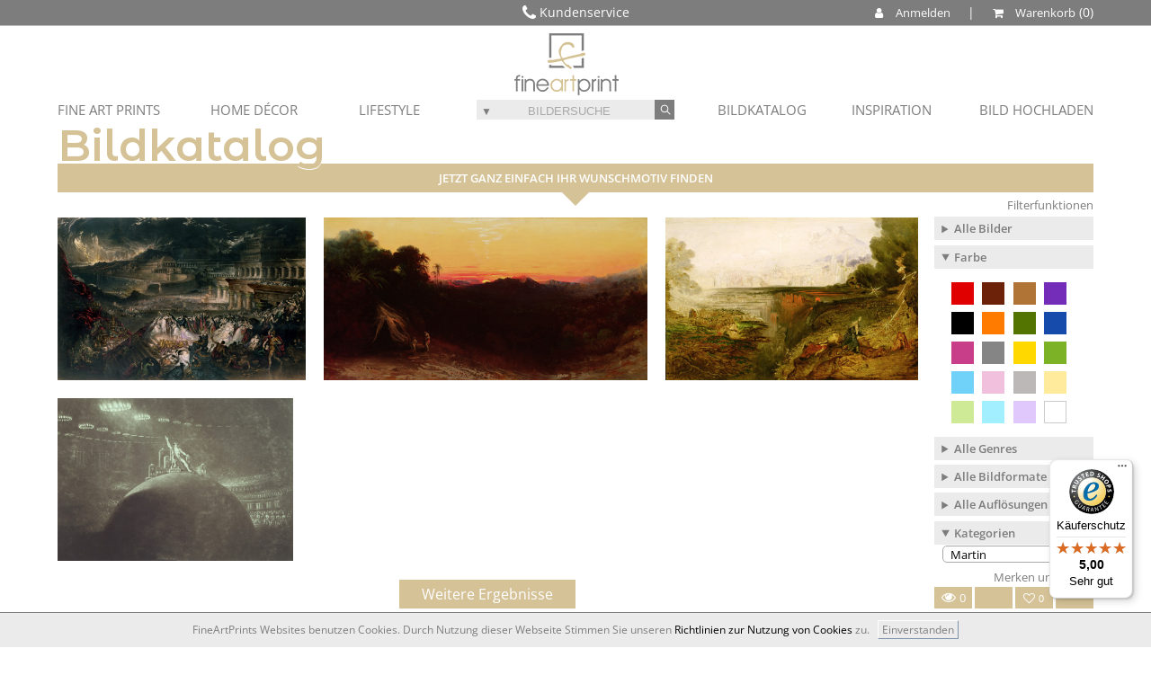

--- FILE ---
content_type: text/html; charset=utf-8
request_url: https://www.fineartprint.de/old-masters/categorie/800289
body_size: 25057
content:
<!DOCTYPE html>
<html lang="de-DE" >
<head itemscope itemtype="http://schema.org/WebPage">
<!-- Google Tag Manager -->
<script>(function(w,d,s,l,i){w[l]=w[l]||[];w[l].push({'gtm.start':
new Date().getTime(),event:'gtm.js'});var f=d.getElementsByTagName(s)[0],
j=d.createElement(s),dl=l!='dataLayer'?'&l='+l:'';j.async=true;j.src=
'https://www.googletagmanager.com/gtm.js?id='+i+dl;f.parentNode.insertBefore(j,f);
})(window,document,'script','dataLayer','GTM-WCXRJXR');</script>
<!-- End Google Tag Manager --><meta charset="utf-8" />
<meta name="viewport" content="width=device-width, user-scalable=yes, maximum-scale=4"><meta name="apple-mobile-web-app-capable" content="yes" /><meta name="mobile-web-app-capable" content="yes"><link rel="apple-touch-icon" href="https://www.fineartprint.de/responsiv/img/fap_logo_top.png" /><meta name="HandheldFriendly" content="True" /><meta name="MobileOptimized" content="480" /><meta name="theme-color" content="#b4b08d" /><link rel="icon" sizes="27x27" href="https://www.fineartprint.de/responsiv/img/fap_logo_touch.png" /><title itemprop="name">Jetzt ganz einfach Ihr Wunschmotiv finden | FineArtPr...</title>
<meta itemprop="description" name="description" content="Jetzt ganz einfach Ihr Wunschmotiv finden | FineArtPrint.de - Hier finden Sie aktuelle bzw. die neuesten Motive in unserem Bildkatalog." />
<meta itemprop="keywords" name="keywords" lang="de" content="Leinwand Foto Wandbild Poster Papier Fototapete Mustertapete Bild Fineart Leinwandbild Kaufen" />
<meta name="generator" content="Fine Art Print IT" />
<meta itemprop="isFamilyFriendly" content="True" />
<meta itemprop="copyrightHolder" content="Fine Art Print GmbH | Eigenes Foto auf Leinwand drucken" />
<meta itemprop="copyrightYear" content="2026" />
<meta name="msvalidate.01" content="96DB863FE260C4B0182DCCA6864C8E99" />
<meta name="robots" content="index,follow" />
<meta name="rating" content="general" />
<meta name="revisit-after" content="7 days" />
<meta name="author" content="FineArtPrint GmbH" />
<meta name="googlebot" content="noodp" />
<meta name="geo.region" content="DE-ST" />
<meta name="geo.placename" content="Aschersleben" />
<meta name="geo.position" content="51.773607;11.485668" />
<meta name="ICBM" content="51.773607, 11.485668" />
<link href='https://plus.google.com/101349319786370503213' rel='author' />
<link rel='shortcut icon' type='image/x-icon' href='https://www.fineartprint.de/favicon.ico' />
<link rel="canonical" href="https://www.fineartprint.de/old-masters/categorie/800289" />
<link rel="alternate" hreflang="x-default" href="https://www.fineartprint.de/old-masters/categorie/800289" />
<link rel="alternate" hreflang="de" href="https://www.fineartprint.de/old-masters/categorie/800289?act_lang=de" />
<link rel="prev" href="https://www.fineartprint.de" />
<link rel="next" href="https://www.fineartprint.de/trend" />
<meta property="og:title" content="Jetzt ganz einfach Ihr Wunschmotiv finden | FineArtPr..." />
<meta property="og:type" content="website" />
<meta property="og:url" content="https://www.fineartprint.de/old-masters/categorie/800289" />
<meta property="og:site_name" content="Leinwand Bilder als Kunstwerk kaufen auf FineArtPrint" />
<meta property="og:locale" content="de_DE" />
<meta itemprop="image" property="og:image" content="https://www.fineartprint.de/responsiv/img/fap_logo_pdf.png" />
<meta property="og:image:type" content="image/jpeg" />
<meta property="og:image:width" content="320" />
<meta property="og:image:height" content="292" />
<meta property="og:description" content="Jetzt ganz einfach Ihr Wunschmotiv finden | FineArtPrint.de - Hier finden Sie aktuelle bzw. die neuesten Motive in unserem Bildkatalog." />
<meta property="fb:app_id" content="966242223397117" />
<meta property="fb:admins" content="torsten.schubert.35" />
<meta content="@FineArtPrint_de" name="twitter:site" />
<meta content="summary" name="twitter:card" />
<meta content="Jetzt ganz einfach Ihr Wunschmotiv finden | FineArtPrint.de - Hier finden Sie aktuelle bzw. die neuesten Motive in unserem Bildkatalog." name="twitter:description" />
<meta content="https://www.fineartprint.de/responsiv/img/fap_logo_pdf.png" name="twitter:image" />
<meta content="Jetzt ganz einfach Ihr Wunschmotiv finden | FineArtPr..." name="twitter:title" />
<meta content="https://www.fineartprint.de/old-masters/categorie/800289" name="twitter:url" />
<link rel="alternate" type="application/rss+xml" title="RSS Feed - Unsere neuesten Community Bilder im Shop | FineArtPrint" href="https://www.fineartprint.de/rss.php" />
<link rel="alternate" type="application/rss+xml" title="RSS Feed - Top 20 unserer meistverkauften Community Bilder im Shop | Fineartprint" href="https://www.fineartprint.de/rss2.php" />
<link rel="alternate" type="application/rss+xml" title="RSS Feed - Zuf&auml;llig ausgew&auml;hlte Alte Meister im Shop | Fineartprint" href="https://www.fineartprint.de/rss3.php" />
<link rel="alternate" type="application/rss+xml" title="RSS Feed - FAP News | FineArtPrint" href="https://www.fineartprint.de/rss4.php" />
<link rel="alternate" type="application/rss+xml" title="RSS Feed - Neuzugaenge in der Kategorie Alte Meister | FineArtPrint" href="https://www.fineartprint.de/rss5.php" />
<style>
					body > header > nav > div.header_div1 > div.header_div1_right > span:nth-child(3) a:after {
	content: " Warenkorb";
}
				</style><link rel="stylesheet" type="text/css" href="/styles.php?sis_id=&amp;css_load=search.php&amp;type=false&amp;nocache=20262501" async="true" media="all" />
<script type="text/javascript" src="/functions/functions.js.php?nocache=20262501"></script>
<!-- HTML5 shim, for IE6-9 support of HTML5 elements --><!--[if lte IE 9]><script type="text/javascript" src="/js/html5shiv.js"></script><![endif]-->
<script src="/js/jquery.cookie.js"></script>
                <script src="/js/uikit.min.js"></script>
                <script src="/js/uikit-icons-yard.min.js"></script>
		<script type=text/javascript>
            function setScreenHWCookie() {
                $.cookie("sw",screen.width);
                $.cookie("sh",screen.height);
                return true;
            }
            setScreenHWCookie();
			if(screen.width >= 800) { location.reload(); }
			$(window).bind("orientationchange", function (event) {
				var screen_width = 0;
				if(screen.width >= 800 && screen_width != screen.width) {
					location.reload(true);
				}
			});
        </script></head>
<body lang="de">
<!-- Google Tag Manager (noscript) -->
<noscript><iframe src="https://www.googletagmanager.com/ns.html?id=GTM-WCXRJXR"
height="0" width="0" style="display:none;visibility:hidden"></iframe></noscript>
<!-- End Google Tag Manager (noscript) -->
<header class="clear_both" role="banner"><nav>	<div class="header_div1">
					<div class="header_div1_left">
						<i class="fa fa-phone fa-lg" aria-hidden="true"></i>  Kundenservice 
						<div id="header_kontakt">
						<div>+49 03473 2345 00</div>
						<div>Mo - Fr 8:30 - 16:30 Uhr</div>
						<a href="/kontakt.html" title="Sprechen Sie mit unserem erfahrenen Team">Kontakt</a>
					</div>
					</div>
					<div class="header_div1_right">
						<span><a name="Kundenkonto" id="show_anmelden" style="cursor: pointer;"><i class="fa fa-user" aria-hidden="true" style="color: #ffffff;"></i> Anmelden</a></span>
						<span> | </span>
						<span><a id="header_warenkorb_count" href="/warenkorb" title="Warenkorb anzeigen und zum Best-preis ein-kaufen"><i class="fa fa-shopping-cart" aria-hidden="true"></i><i class="piwik_content">Warenkorb</i></a></span>
					</div>
					<div class="display_none header_anmelden_form">
									<form action="/?page=login.php" method="post">
										<input type="hidden" name="login_try" value="anmelden" />
										<input type="hidden" name="login_final_url" value="/?page=loginarea.php" />
										<div>
											<div>
												<input type="email" name="username" placeholder="E-Mail-Adresse" autofocus="" required="" />
											</div>
											<div>
												<input type="password" name="password" placeholder="Passwort" required="" />
											</div>
										</div>
										<div>
											<a href="/passwort" title="Passwort vergessen / Forgot password">Passwort vergessen</a>
										</div>
										<div>
											<div>
												<input type="submit" value="Login" />
											</div>
										</div>
										<div>
											Neu bei FineArtPrint?
										</div>
										<div>
											<a href="/anmelden_mobile" title="Anmelden">Registrieren</a>
										</div>
									</form>
							</div>
					<div id="go_home"><a href="/" title="Home">Startseite</a></div>
				</div>	<div class="header_div3"><ul id="menu_new">
	<!-- Begin desktop navi
	 --> <li><a href="javascript:;" class="drop">FINE ART PRINTS </a>
        <div class="dropdown_2columns fineartprints">
			<div class="col_4">
				<div class="col_7">
					<strong>FINE ART PRINTS </strong>
				</div>
				<div class="col_7">
					<ul>
						<li>
							<a href="/leinwand" title="Leinwand Canvas">Leinwand </a>
						</li>
						<li>
							<a href="/papier" title="Papier Passepartout">Papier </a>
						</li>
						
						
						
						<li>
							<a href="/poster" title="Poster">Poster </a>
						</li>
						<li>
							<a href="/label" title="Label">Label </a>
						</li>
						<li>
							<a href="/grusskarte" title="Grusskarte">Grußkarte </a>
						</li>
					</ul>
				</div>
			</div>
			<div class="col_4 talign_right">
				<div class="col_7 bild1">
					Acrylbild auf Alu-Dibond 
				</div>
				<div class="col_7 bild2">
					Gerahmtes Bild auf Papier gedruckt 
				</div>
			</div>
		</div>
	</li>
	<li><a href="javascript:;" class="drop">HOME DÉCOR </a>
		<div class="dropdown_2columns homedecor">
			<div class="col_4">
				<div class="col_7">
					<strong>HOME DÉCOR </strong>
				</div>
				<div class="col_7">
					<ul>
						<li>
							<a href="/tapete" title="Tapete">Tapete </a>
						</li>
						<li>
							<a href="/fensterfolie" title="Fensterfolie">Fensterfolie </a>
						</li>
						<li>
							<a href="/tuerfolie" title="Türfolie">Türfolie </a>
						</li>
						<li>
							<a href="/kissen" title="Kissen">Kissen </a>
						</li>
						
						
						<li>
							<a href="/tischdecke" title="Tischdecke">Tischdecke </a>
						</li>
						
						<li>
							<a href="/schieferplatte" title="Schieferplatte">Schieferplatte </a>
						</li>
						
					</ul>
				</div>
			</div>
			<div class="col_4 talign_right">
				<div class="col_7 bild3">
					Bild 3 
				</div>
				<div class="col_7 bild4">
					Bild 4 
				</div>
			</div>
		</div>
	</li>
	<li><a href="javascript:;" class="drop">LIFESTYLE </a>
		<div class="dropdown_2columns lifestyle">
			<div class="col_4">
				<div class="col_7">
					<strong>LIFESTYLE </strong>
				</div>
				<div class="col_7">
					<ul>
						
						<li>
							<a href="/tasse" title="Tasse">Tasse </a>
						</li>
						<li>
							<a href="/untersetzer" title="Untersetzer">Untersetzer </a>
						</li>
						<li>
							<a href="/glas-schneidebrett" title="Schneidebrett">Glas-Schneidebrett </a>
						</li>
						<li>
							<a href="/mousepad" title="Mousepad">Mousepad </a>
						</li>
						<li>
							<a href="/gutscheine" title="Designe Auswählen - Betrag Wählen - Freude Verschenken">Gutscheine </a>
						</li>
					</ul>
				</div>
			</div>
			<div class="col_4 talign_right">
				<div class="col_7 bild5">
					Bild 5 
				</div>
				<div class="col_7 bild6">
					Bild 6 
				</div>
			</div>
		</div>
	</li>
	<li id="header_form_search_new"><form  action="/search" method="post" role="search" style="margin: 0 !important;" id="form_header">
				<input type="hidden" name="sort" value="search" />
				<input type="hidden" name="typ_id" value="0" />
				<span class="header_search" style="background: #ebebeb;position: relative;">
					<span id="exakt_open" class="exakt_open" style="cursor: pointer;width: 21.5px;font-size: 12px;height: 21.5px;display: inline-block;position: relative;top: 0px;">&#9660;</span>
					<input role="textbox" type="search" name="q" class="" value="" placeholder="BILDERSUCHE" />
					<button role="button" class="" type="submit" title="Suche / Search">
						<i class="fa fa-neuter fa-inverse" aria-hidden="true" style="transform: rotate(-45deg);"></i>
					</button>
					<div class="dropdown_exakt">
						<input type="radio" id="exakt" name="toleranz" value="exakt" />
						<label for="exakt" style="display: inline-block !important;margin: 0 !important;font-size: xx-small;"> exaktes Suchwort</label>
						<input type="radio" id="toleranz" name="toleranz" value="toleranz" checked />
						<label for="toleranz" style="display: inline-block !important;margin: 0 !important;font-size: xx-small;"> ähnliche Suchwörter</label>
					</div>
				</span>
			</form>
			<script>
				$(document).ready(function(){
					$( "input[name=toleranz]" ).change(function() {
						$.fancybox.showLoading();
						$("#form_header").submit();
					});
				});
			</script>
			<style> 
				.header_search input[type=radio] {
					-webkit-appearance: none;
					-moz-appearance: none;
					appearance: none;
					border: 0;
					border-radius: 0;
					font-size: 1em;
					width: 100%;
					display: none;
				}
				.header_search input[type=radio] {
					width: auto;
					float: left;
					margin-right: .75em;
					background: transparent;
					border: 0;
				}
				.header_search input[type=radio]:checked {
					background: transparent;
					position: relative;
					margin: 0;
					padding: 0;
				}
				.header_search input[type=radio]+label {
					cursor: pointer;
				}
				.header_search input[type=radio]:checked+label::before, .header_search input[type=radio]:not(:checked)+label::before {
					content: ' ';
					border-radius: 30px;
					display: inline-block;
					width: 13px;
					height: 13px;
					position: relative;
					top: 4px;
					border: 1px solid rgba(125, 125, 125, 1);
					background: #ebebeb;
					// margin-right: 1em;
					// box-shadow: inset 0 1px 1px 0 rgba(0,0,0,.1);
				}
				.header_search input[type=radio]:checked+label::before {
					background: rgba(125, 125, 125, 1);
					box-shadow: inset 0 0 0 3px #ebebeb;
				}
				.header_search ::placeholder { /* Chrome, Firefox, Opera, Safari 10.1+ */
					color: #7d7d7d;
					text-align: center;
					opacity: 0.6; /* Firefox */
				}

				.header_search :-ms-input-placeholder { /* Internet Explorer 10-11 */
					color: #7d7d7d;
					text-align: center;
					opacity: 0.6;
				}

				.header_search ::-ms-input-placeholder { /* Microsoft Edge */
					color: #7d7d7d;
					text-align: center;
					opacity: 0.6;
				}
				</style></li>
	<li class="menu_new_right"><a class="iframevarious_own_header fancybox.ajax" href="/eigenebilder" title="Eigenes Bild Hochladen" class="drop">BILD HOCHLADEN </a></li>
	<li class="menu_new_right"><a href="/inspiration" title="Inspirationen / Kollektionen" class="drop">INSPIRATION </a>
		<div class="dropdown_30a_columns align_right kollektionen">
			<div class="col_7" style="margin-bottom: 0%;">
				<strong>INSPIRATION </strong>
				<hr />
			</div>
			<div class="col_4 talign_center">
				<b id="inspiration_1" style="cursor: pointer;color: #d5c297;">Fine Artist</b>
			</div>
			<div class="col_4 talign_center">
				<b id="inspiration_2" style="cursor: pointer;">Kollektionen</b>
			</div>
			<div class="col_7">
				<hr />
			</div>
			<div class="col_3 talign_center kollektionen_1" style="margin-bottom: 2%;"><a href="/inspiration//eNozMjU3AAACCQDP" title="Michael Valjak
Natur und Landschaft
im Fokus" style="display: block;"><div style="background: #ebebeb;">Michael Valjak</div><div style="height: 130px;background: url(/temp/h_1_eNozMjU3AAACCQDP.jpg) center center /cover no-repeat;"></div></a></div><div class="col_3 talign_center kollektionen_1" style="margin-bottom: 2%;"><a href="/inspiration//eNozMjY2BAAB_ADK" title="InesOpaskaArt
Entdeckt liebliche und florale
 Watercolor Art Kunstwerke 
in lebendigen Farben." style="display: block;"><div style="background: #ebebeb;">InesOpaskaArt</div><div style="height: 130px;background: url(/temp/h_1_eNozMjY2BAAB_ADK.jpg) center center /cover no-repeat;"></div></a></div><div class="col_3 talign_center kollektionen_1" style="margin-bottom: 2%;"><a href="/inspiration//eNozNLc0AgACEQDU" title="Achim Thomae
Besondere Lichtstimmung auf erstklassigen Motiven." style="display: block;"><div style="background: #ebebeb;">Achim Thomae</div><div style="height: 130px;background: url(/temp/h_1_eNozNLc0AgACEQDU.jpg) center center /cover no-repeat;"></div></a></div><div class="col_3 talign_center kollektionen_1" style="margin-bottom: 2%;"><a href="/inspiration//eNozN7YAAAFGAKM" title="xfotostudio
Gerichte stilvoll in Szene gesetzt." style="display: block;"><div style="background: #ebebeb;">xfotostudio</div><div style="height: 130px;background: url(/temp/h_1_eNozN7YAAAFGAKM.jpg) center center /cover no-repeat;"></div></a></div><div class="col_3 talign_center kollektionen_1" style="margin-bottom: 2%;"><a href="/inspiration//eNozM7MAAAFJAKU" title="JitkaKrause
Zarte Aquarelle für Ihr Zuhause." style="display: block;"><div style="background: #ebebeb;">JitkaKrause</div><div style="height: 130px;background: url(/temp/h_1_eNozM7MAAAFJAKU.jpg) center center /cover no-repeat;"></div></a></div><div class="col_3 talign_center kollektionen_1" style="margin-bottom: 2%;"><a href="/inspiration//eNozNTEHAAFBAKE" title="FotoDeHRO
Atemberaubende Landschafts-
und Tierfotografie." style="display: block;"><div style="background: #ebebeb;">FotoDeHRO</div><div style="height: 130px;background: url(/temp/h_1_eNozNTEHAAFBAKE.jpg) center center /cover no-repeat;"></div></a></div><div class="col_3 talign_center kollektionen_1" style="margin-bottom: 2%;"><a href="/inspiration//eNozMzMDAAFHAKM" title="diuno
Digitale Arbeiten für alle Steampunk Fans." style="display: block;"><div style="background: #ebebeb;">diuno</div><div style="height: 130px;background: url(/temp/h_1_eNozMzMDAAFHAKM.jpg) center center /cover no-repeat;"></div></a></div><div class="col_3 talign_center kollektionen_1" style="margin-bottom: 2%;"><a href="/inspiration//eNozMjMDAAE7AJ8" title="OceanPlanet
Einzigartige Kunst aus einer anderen Welt." style="display: block;"><div style="background: #ebebeb;">OceanPlanet</div><div style="height: 130px;background: url(/temp/h_1_eNozMjMDAAE7AJ8.jpg) center center /cover no-repeat;"></div></a></div><div class="col_3 talign_center kollektionen_1" style="margin-bottom: 2%;"><a href="/inspiration//eNoztDAEAAE3AJs" title="Michael Rucker
Traumlandschaften im Panoramaformat." style="display: block;"><div style="background: #ebebeb;">Michael Rucker</div><div style="height: 130px;background: url(/temp/h_1_eNoztDAEAAE3AJs.jpg) center center /cover no-repeat;"></div></a></div><div class="col_3 talign_center kollektionen_1" style="margin-bottom: 2%;"><a href="/inspiration//eNozMjKyAAAB_gDP" title="Melanie Viola
Freche Statements gekonnt insziniert." style="display: block;"><div style="background: #ebebeb;">Melanie Viola</div><div style="height: 130px;background: url(/temp/h_1_eNozMjKyAAAB_gDP.jpg) center center /cover no-repeat;"></div></a></div><div class="col_3 talign_center kollektionen_1" style="margin-bottom: 2%;"><a href="/inspiration//eNozNzMDAAFKAKQ" title="Photoplace
Stilvolle Bilder ohne Grenzen." style="display: block;"><div style="background: #ebebeb;">Photoplace</div><div style="height: 130px;background: url(/temp/h_1_eNozNzMDAAFKAKQ.jpg) center center /cover no-repeat;"></div></a></div><div class="col_3 talign_center kollektionen_1" style="margin-bottom: 2%;"><a href="/inspiration//eNozNDcFAAE5AJ4" title="Olha Darchuk
Farbenfrohe Motive die pure Emotionen transportieren.
Intensive Farben und Ihr einzigartiger Stil
machen diese Bilder zu einem absoluten 
Highlight in ihren Wohnräumen." style="display: block;"><div style="background: #ebebeb;">Olha Darchuk</div><div style="height: 130px;background: url(/temp/h_1_eNozNDcFAAE5AJ4.jpg) center center /cover no-repeat;"></div></a></div><div class="col_3 talign_center kollektionen_1" style="margin-bottom: 2%;"><a href="/inspiration//eNozNDcGAAE3AJw" title="Atteloi
Liebliche Eindrücke aus der Welt der Pflanzen." style="display: block;"><div style="background: #ebebeb;">Atteloi</div><div style="height: 130px;background: url(/temp/h_1_eNozNDcGAAE3AJw.jpg) center center /cover no-repeat;"></div></a></div><div class="col_3 talign_center kollektionen_1" style="margin-bottom: 2%;"><a href="/inspiration//eNozNDcEAAE1AJo" title="Tobias Roetsch
Kunst als Treppe zum Kosmos." style="display: block;"><div style="background: #ebebeb;">Tobias Roetsch</div><div style="height: 130px;background: url(/temp/h_1_eNozNDcEAAE1AJo.jpg) center center /cover no-repeat;"></div></a></div><div class="col_3 talign_center kollektionen_2" style="margin-bottom: 2%;"><a href="/inspiration//eNozMjE3AQACCgDS" title="Steg-Motive
Entdecken Sie die
beruhigende Wirkung
unserer erstklassigen
Steg-Motive.
Perfekt fürs Bad!" style="display: block;"><div style="background: #ebebeb;">Steg-Motive</div><div style="height: 130px;background: url(/temp/h_2_eNozMjE3AQACCgDS.jpg) center center /cover no-repeat;"></div></a></div><div class="col_3 talign_center kollektionen_2" style="margin-bottom: 2%;"><a href="/inspiration//eNoztDQ0BAACBgDN" title="Lost Places
Das entdecken von verlassenen und
aufgegebenen Orten ist eine spannende
Sache und zudem ein echter Trend. 
Warum dann nicht einfach das Lost Places
feeling zu sich nach Hause holen?" style="display: block;"><div style="background: #ebebeb;">Lost Places</div><div style="height: 130px;background: url(/temp/h_2_eNoztDQ0BAACBgDN.jpg) center center /cover no-repeat;"></div></a></div><div class="col_3 talign_center kollektionen_2" style="margin-bottom: 2%;"><a href="/inspiration//eNoztDA3AAACDgDR" title="Pflanzenfreu(n)de
Bilder mit Pflanzen sind eine hervorragende
Ergänzung zu echten Pflanzen in der Wohnung
und lassen sich perfekt kombinieren.
Holen Sie sich das botanische Flair
nach Hause." style="display: block;"><div style="background: #ebebeb;">Pflanzenfreu(n)de</div><div style="height: 130px;background: url(/temp/h_2_eNoztDA3AAACDgDR.jpg) center center /cover no-repeat;"></div></a></div><div class="col_3 talign_center kollektionen_2" style="margin-bottom: 2%;"><a href="/inspiration//eNoztDAyAAACBADM" title="Mandala
Mandalas- ein Klassiker von Kind an.
Hier finden Sie eine Auswahl an Motiven,
die besonders das Unterbewusstsein ansprechen.
Bestimmte Farben und Formen stimulieren
die innere Mitte und geben die nötige
Kraft für den Alltag." style="display: block;"><div style="background: #ebebeb;">Mandala</div><div style="height: 130px;background: url(/temp/h_2_eNoztDAyAAACBADM.jpg) center center /cover no-repeat;"></div></a></div><div class="col_3 talign_center kollektionen_2" style="margin-bottom: 2%;"><a href="/inspiration//eNozNDMzBAACBwDP" title="Frühlingsgefühle
Wenn die Natur erwacht und die Tage wieder
länger werden, lockt es uns raus ins Grüne.
Damit der Frühling auch einzieht, haben wir
hier die schönsten Motive für den Frühling
für Sie zusammengestellt." style="display: block;"><div style="background: #ebebeb;">Frühlingsgefühle</div><div style="height: 130px;background: url(/temp/h_2_eNozNDMzBAACBwDP.jpg) center center /cover no-repeat;"></div></a></div><div class="col_3 talign_center kollektionen_2" style="margin-bottom: 2%;"><a href="/inspiration//eNoztLA0AgACFADV" title="Abstrakt 
Losgelöst von der realen Welt.
Die abstrakte Kunst erweitert den Blickwinkel
in der Kunstwelt. Jeder interpretiert diese
Motive individuell und das macht sie einzigartig." style="display: block;"><div style="background: #ebebeb;">Abstrakt</div><div style="height: 130px;background: url(/temp/h_2_eNoztLA0AgACFADV.jpg) center center /cover no-repeat;"></div></a></div><div class="col_3 talign_center kollektionen_2" style="margin-bottom: 2%;"><a href="/inspiration//eNozsjAEAAE6AJw" title="Sightseeing Tour 
Wir entführen Sie in die fernen Orte der Welt.
Bestaunen Sie die Wahrzeichen der Metropolen
und holen sich diese nach Hause." style="display: block;"><div style="background: #ebebeb;">Sightseeing Tour</div><div style="height: 130px;background: url(/temp/h_2_eNozsjAEAAE6AJw.jpg) center center /cover no-repeat;"></div></a></div><div class="col_3 talign_center kollektionen_2" style="margin-bottom: 2%;"><a href="/inspiration//eNoztDADAAE8AKA" title="French Vintage
Jugendstil - die Werbung in ihrem besten Zeitalter
mit schmuckvollen Plakaten zu allen Anlässen.
Wir haben sie versammelt in einer
wunderschönen Kollektion." style="display: block;"><div style="background: #ebebeb;">French Vintage</div><div style="height: 130px;background: url(/temp/h_2_eNoztDADAAE8AKA.jpg) center center /cover no-repeat;"></div></a></div><div class="col_3 talign_center kollektionen_2" style="margin-bottom: 2%;"><a href="/inspiration//eNozNDcyBQACBgDQ" title="Natural Designs
Wenn Wind und Wetter Formen schleifen.
Vom Nordpol bis zu den Wüsten dieser Welt bieten
wir Ihnen  eine großartige Bildauswahl von dem
was Mutter Natur zu bieten hat." style="display: block;"><div style="background: #ebebeb;">Natural Designs </div><div style="height: 130px;background: url(/temp/h_2_eNozNDcyBQACBgDQ.jpg) center center /cover no-repeat;"></div></a></div><div class="col_3 talign_center kollektionen_2" style="margin-bottom: 2%;"><a href="/inspiration//eNozNDMGAAE1AJs" title="Makro Fotografie
Faszination in allen Formen und Farben.
Tauchen Sie ein in die Welt der Details!
Wenn die Kleinsten ganz groß in Szene
gesetzt werden, ist es Makrofotografie." style="display: block;"><div style="background: #ebebeb;">Makro Fotografie</div><div style="height: 130px;background: url(/temp/h_2_eNozNDMGAAE1AJs.jpg) center center /cover no-repeat;"></div></a></div><div class="col_3 talign_center kollektionen_2" style="margin-bottom: 2%;"><a href="/inspiration//eNozNjAGAAEvAJc" title="Schwarz-Weiß
Klassische Drucke in Schwarz-Weiß kommen nie
aus der Mode und sind sogar in der Lage ein Motiv
aufzuwerten. Sie reißen den Betrachter aus
dem Moment und verstärken
die Ausdruckskraft." style="display: block;"><div style="background: #ebebeb;">Schwarz-Weiß</div><div style="height: 130px;background: url(/temp/h_2_eNozNjAGAAEvAJc.jpg) center center /cover no-repeat;"></div></a></div>
		</div>
	</li>
	<li class="menu_new_right"><a href="javascript:;" class="drop" title="Bildkatalog">BILDKATALOG</a>
		<div class="dropdown_30columns align_right bildkatalog">
			<div class="col_7">
				<strong>BILDKATALOG </strong>
			</div>
			<div class="col_2 talign_center">
				<a href="/search" role="link" title="Erweiterte Bildersuche">Bildersuche </a>
			</div>
			<div class="col_2 talign_center">
				<a href="/trend" role="link" title="Aktuelle Trends unserer Kunden aus dem Shop">Trend Bilder </a>
			</div>
			<div class="col_2 talign_center">
				<a href="/neue" role="link" title="Unsere neuesten Prints im Shop">Neueste Bilder </a>
			</div>
			<div class="col_2 talign_center">
				<a href="/hot" role="link" title="Unsere meistverkauften Prints">Beliebteste Bilder </a>
			</div>
			<div class="col_7">
				<hr />
			</div>
			
			<div class="col_1a">
				<a style="font-size: x-small;color: #7d7d7d;" href="/bild-katalog/alte-meister/800000.html" title="Alte Meister">
					<figure style="margin: 0px !important;">
						<figcaption style="text-align: center;background: #ebebeb;">
							Alte Meister
							
						</figcaption>
						<img src="/img/bildkatalog/800000.jpg" alt="/img/bildkatalog/800000.jpg" title="Alte Meister" width="100%" height="100%" border="0" />
					</figure>
				</a>
			</div>
			<div class="col_1a">
				<a style="font-size: x-small;color: #7d7d7d;" href="/catalog/categorie/899000" title="Muster & Design">
					<figure style="margin: 0px !important;">
						<figcaption style="text-align: center;background: #ebebeb;">
							Muster & Design
							
						</figcaption>
						<img src="/img/bildkatalog/899000.jpg" alt="/img/bildkatalog/899000.jpg" title="Muster & Design" width="100%" height="100%" border="0" />
					</figure>
				</a>
			</div>
			<div class="col_1a">
				<a style="font-size: x-small;color: #7d7d7d;" href="/catalog/categorie/10" title="Arbeit/Beruf">
					<figure style="margin: 0px !important;">
						<figcaption style="text-align: center;background: #ebebeb;">
							Arbeit/Beruf
							
						</figcaption>
						<img src="/img/bildkatalog/10.jpg" alt="/img/bildkatalog/10.jpg" title="Arbeit/Beruf" width="100%" height="100%" border="0" />
					</figure>
				</a>
			</div>
			<div class="col_1a">
				<a style="font-size: x-small;color: #7d7d7d;" href="/catalog/categorie/80" title="Architektur/Gebäude">
					<figure style="margin: 0px !important;">
						<figcaption style="text-align: center;background: #ebebeb;">
							Architektur/Gebä...
							
						</figcaption>
						<img src="/img/bildkatalog/80.jpg" alt="/img/bildkatalog/80.jpg" title="Architektur/Gebäude" width="100%" height="100%" border="0" />
					</figure>
				</a>
			</div>
			<div class="col_1a">
				<a style="font-size: x-small;color: #7d7d7d;" href="/catalog/categorie/130" title="Digitale Kunst">
					<figure style="margin: 0px !important;">
						<figcaption style="text-align: center;background: #ebebeb;">
							Digitale Kunst
							
						</figcaption>
						<img src="/img/bildkatalog/130.jpg" alt="/img/bildkatalog/130.jpg" title="Digitale Kunst" width="100%" height="100%" border="0" />
					</figure>
				</a>
			</div>
			<div class="col_1a">
				<a style="font-size: x-small;color: #7d7d7d;" href="/catalog/categorie/142" title="Doku/Gesellschaft">
					<figure style="margin: 0px !important;">
						<figcaption style="text-align: center;background: #ebebeb;">
							Doku/Gesellschaft
							
						</figcaption>
						<img src="/img/bildkatalog/142.jpg" alt="/img/bildkatalog/142.jpg" title="Doku/Gesellschaft" width="100%" height="100%" border="0" />
					</figure>
				</a>
			</div>
			<div class="col_1a">
				<a style="font-size: x-small;color: #7d7d7d;" href="/catalog/categorie/120" title="Ernährung">
					<figure style="margin: 0px !important;">
						<figcaption style="text-align: center;background: #ebebeb;">
							Ernährung
							
						</figcaption>
						<img src="/img/bildkatalog/120.jpg" alt="/img/bildkatalog/120.jpg" title="Ernährung" width="100%" height="100%" border="0" />
					</figure>
				</a>
			</div>
			<div class="col_1a">
				<a style="font-size: x-small;color: #7d7d7d;" href="/catalog/categorie/152" title="Experimente/Montagen">
					<figure style="margin: 0px !important;">
						<figcaption style="text-align: center;background: #ebebeb;">
							Experimente/Monta...
							
						</figcaption>
						<img src="/img/bildkatalog/152.jpg" alt="/img/bildkatalog/152.jpg" title="Experimente/Montagen" width="100%" height="100%" border="0" />
					</figure>
				</a>
			</div>
			<div class="col_1a">
				<a style="font-size: x-small;color: #7d7d7d;" href="/catalog/categorie/20" title="Freizeit/Unterhaltung">
					<figure style="margin: 0px !important;">
						<figcaption style="text-align: center;background: #ebebeb;">
							Freizeit/Unterhal...
							
						</figcaption>
						<img src="/img/bildkatalog/20.jpg" alt="/img/bildkatalog/20.jpg" title="Freizeit/Unterhaltung" width="100%" height="100%" border="0" />
					</figure>
				</a>
			</div>
			<div class="col_1a">
				<a style="font-size: x-small;color: #7d7d7d;" href="/catalog/categorie/100" title="Gegenstände / Objekte">
					<figure style="margin: 0px !important;">
						<figcaption style="text-align: center;background: #ebebeb;">
							Gegenstände / Ob...
							
						</figcaption>
						<img src="/img/bildkatalog/100.jpg" alt="/img/bildkatalog/100.jpg" title="Gegenstände / Objekte" width="100%" height="100%" border="0" />
					</figure>
				</a>
			</div>
			<div class="col_1a">
				<a style="font-size: x-small;color: #7d7d7d;" href="/catalog/categorie/169" title="Grafik / Illustrationen">
					<figure style="margin: 0px !important;">
						<figcaption style="text-align: center;background: #ebebeb;">
							Grafik / Illustra...
							
						</figcaption>
						<img src="/img/bildkatalog/169.jpg" alt="/img/bildkatalog/169.jpg" title="Grafik / Illustrationen" width="100%" height="100%" border="0" />
					</figure>
				</a>
			</div>
			<div class="col_1a">
				<a style="font-size: x-small;color: #7d7d7d;" href="/catalog/categorie/900" title="Jahreszeiten">
					<figure style="margin: 0px !important;">
						<figcaption style="text-align: center;background: #ebebeb;">
							Jahreszeiten
							
						</figcaption>
						<img src="/img/bildkatalog/900.jpg" alt="/img/bildkatalog/900.jpg" title="Jahreszeiten" width="100%" height="100%" border="0" />
					</figure>
				</a>
			</div>
			<div class="col_1a">
				<a style="font-size: x-small;color: #7d7d7d;" href="/catalog/categorie/700" title="Karten">
					<figure style="margin: 0px !important;">
						<figcaption style="text-align: center;background: #ebebeb;">
							Karten
							
						</figcaption>
						<img src="/img/bildkatalog/700.jpg" alt="/img/bildkatalog/700.jpg" title="Karten" width="100%" height="100%" border="0" />
					</figure>
				</a>
			</div>
			<div class="col_1a">
				<a style="font-size: x-small;color: #7d7d7d;" href="/catalog/categorie/147" title="Lifestyle">
					<figure style="margin: 0px !important;">
						<figcaption style="text-align: center;background: #ebebeb;">
							Lifestyle
							
						</figcaption>
						<img src="/img/bildkatalog/147.jpg" alt="/img/bildkatalog/147.jpg" title="Lifestyle" width="100%" height="100%" border="0" />
					</figure>
				</a>
			</div>
			<div class="col_1a">
				<a style="font-size: x-small;color: #7d7d7d;" href="/catalog/categorie/214" title="Malerei">
					<figure style="margin: 0px !important;">
						<figcaption style="text-align: center;background: #ebebeb;">
							Malerei
							
						</figcaption>
						<img src="/img/bildkatalog/214.jpg" alt="/img/bildkatalog/214.jpg" title="Malerei" width="100%" height="100%" border="0" />
					</figure>
				</a>
			</div>
			<div class="col_1a">
				<a style="font-size: x-small;color: #7d7d7d;" href="/catalog/categorie/60" title="Natur/Umwelt">
					<figure style="margin: 0px !important;">
						<figcaption style="text-align: center;background: #ebebeb;">
							Natur/Umwelt
							
						</figcaption>
						<img src="/img/bildkatalog/60.jpg" alt="/img/bildkatalog/60.jpg" title="Natur/Umwelt" width="100%" height="100%" border="0" />
					</figure>
				</a>
			</div>
			<div class="col_1a">
				<a style="font-size: x-small;color: #7d7d7d;" href="/catalog/categorie/190" title="Reise/Urlaub">
					<figure style="margin: 0px !important;">
						<figcaption style="text-align: center;background: #ebebeb;">
							Reise/Urlaub
							
						</figcaption>
						<img src="/img/bildkatalog/190.jpg" alt="/img/bildkatalog/190.jpg" title="Reise/Urlaub" width="100%" height="100%" border="0" />
					</figure>
				</a>
			</div>
			<div class="col_1a">
				<a style="font-size: x-small;color: #7d7d7d;" href="/catalog/categorie/800" title="Religion">
					<figure style="margin: 0px !important;">
						<figcaption style="text-align: center;background: #ebebeb;">
							Religion
							
						</figcaption>
						<img src="/img/bildkatalog/800.jpg" alt="/img/bildkatalog/800.jpg" title="Religion" width="100%" height="100%" border="0" />
					</figure>
				</a>
			</div>
			<div class="col_1a">
				<a style="font-size: x-small;color: #7d7d7d;" href="/catalog/categorie/30" title="Sport/Action">
					<figure style="margin: 0px !important;">
						<figcaption style="text-align: center;background: #ebebeb;">
							Sport/Action
							
						</figcaption>
						<img src="/img/bildkatalog/30.jpg" alt="/img/bildkatalog/30.jpg" title="Sport/Action" width="100%" height="100%" border="0" />
					</figure>
				</a>
			</div>
			<div class="col_1a">
				<a style="font-size: x-small;color: #7d7d7d;" href="/catalog/categorie/208" title="Symbolik/Icons">
					<figure style="margin: 0px !important;">
						<figcaption style="text-align: center;background: #ebebeb;">
							Symbolik/Icons
							
						</figcaption>
						<img src="/img/bildkatalog/208.jpg" alt="/img/bildkatalog/208.jpg" title="Symbolik/Icons" width="100%" height="100%" border="0" />
					</figure>
				</a>
			</div>
			<div class="col_1a">
				<a style="font-size: x-small;color: #7d7d7d;" href="/catalog/categorie/900151" title="Technik/Industrie">
					<figure style="margin: 0px !important;">
						<figcaption style="text-align: center;background: #ebebeb;">
							Technik/Industrie
							
						</figcaption>
						<img src="/img/bildkatalog/900151.jpg" alt="/img/bildkatalog/900151.jpg" title="Technik/Industrie" width="100%" height="100%" border="0" />
					</figure>
				</a>
			</div>
			<div class="col_1a">
				<a style="font-size: x-small;color: #7d7d7d;" href="/catalog/categorie/202" title="Tiere">
					<figure style="margin: 0px !important;">
						<figcaption style="text-align: center;background: #ebebeb;">
							Tiere
							
						</figcaption>
						<img src="/img/bildkatalog/202.jpg" alt="/img/bildkatalog/202.jpg" title="Tiere" width="100%" height="100%" border="0" />
					</figure>
				</a>
			</div>
			<div class="col_1a">
				<a style="font-size: x-small;color: #7d7d7d;" href="/catalog/categorie/40" title="Verkehr">
					<figure style="margin: 0px !important;">
						<figcaption style="text-align: center;background: #ebebeb;">
							Verkehr
							
						</figcaption>
						<img src="/img/bildkatalog/40.jpg" alt="/img/bildkatalog/40.jpg" title="Verkehr" width="100%" height="100%" border="0" />
					</figure>
				</a>
			</div>
		</div>
	</li> <!-- 
	End desktop navi -->
	<!-- Begin mobile navi
	 -->
	<li class="menu_new_right mobile_navi_bar"><a href="javascript:;" title="Navigations Menue" class="drop"><i class="fa fa-bars fa-lg" aria-hidden="true"></i></a>
	<!-- Begin 3 columns Item -->
		<div class="dropdown_10columns align_right" style="z-index: 1;width: 1670%;">
			<div class="col_4 talign_left">
				<a class="float_left" href="/zubehoer-shop.html" title="Zubehörshop"><b style="text-transform: uppercase;font-size: medium;">ZUBEHÖR</b> </a>
			</div>
			<div class="col_4 talign_center">
				<a class="float_right" href="/gutscheine" title="Designe Auswählen - Betrag Wählen - Freude Verschenken"><b style="text-transform: uppercase;font-size: medium;">Gutscheine </b></a>
			</div>
			<div class="col_7">
				<hr style="border-bottom: 1px solid #888888;" />
			</div>
			<div class="col_7">
				<h4>FINE ART PRINTS </h4>
			</div>
			<div class="col_2 talign_left">
				<a href="/leinwand" title="Leinwand Canvas">Leinwand </a>
			</div>
			<div class="col_2 talign_center">
				<a href="/papier" title="Papier Passepartout">Papier </a>
			</div>
			<div class="col_2 talign_center">
				&nbsp;
			</div>
			<div class="col_2 talign_center">
				&nbsp;
			</div>
			<div class="col_2 talign_left">
				<a href="/grusskarte" title="Grusskarte">Grußkarte </a>
			</div>
			<div class="col_2 talign_center">
				&nbsp;
			</div>
			<div class="col_2 talign_center">
				<a href="/poster" title="Poster">Poster </a>
			</div>
			<div class="col_2 talign_center">
				&nbsp;
			</div>
			<div class="col_7">
				<h4>HOME DÉCOR </h4>
			</div>
			<div class="col_2 talign_left">
				<a href="/fensterfolie" title="Fensterfolie">Fensterfolie </a>
			</div>
			<div class="col_2 talign_center">
				<a href="/tapete" title="Tapete">Tapete </a>
			</div>
			<div class="col_2 talign_center">
				&nbsp;
			</div>
			<div class="col_2 talign_center">
				<a href="/tuerfolie" title="Türfolie">Türfolie </a>
			</div>
			<div class="col_3 talign_left">
				&nbsp;
			</div>
			<div class="col_3 talign_center">
				<a href="/schieferplatte" title="Schieferplatte">Schieferplatte </a>
			</div>
			<div class="col_3 talign_center">
				&nbsp;
			</div>
			<div class="col_2 talign_left">
				&nbsp;
			</div>
			<div class="col_2 talign_center">
				<a href="/tischdecke" title="Tischdecke">Tischdecke </a>
			</div>
			<div class="col_2 talign_center">
				&nbsp;
			</div>
			<div class="col_2 talign_center">
				<a href="/kissen" title="Kissen">Kissen </a>
			</div>
			<div class="col_7">
				<h4>LIFESTYLE </h4>
			</div>
			<div class="col_3 talign_left">
				&nbsp;
			</div>
			<div class="col_3 talign_center">
				<a href="/untersetzer" title="Untersetzer">Untersetzer </a>
			</div>
			<div class="col_3 talign_center">
				<a href="/schneidebrett" title="Schneidebrett">Schneidebrett </a>
			</div>
			<div class="col_2 talign_left">
				<a href="/mousepad" title="Mousepad">Mousepad </a>
			</div>
			<div class="col_2 talign_center">
				<a href="/tasse" title="Tasse">Tasse </a>
			</div>
		</div>
    </li>
	<!-- 
	End mobile navi -->
</ul>
	</div>
<div class="header_div4" style="text-align: center;padding: 5px 0;">
	<div>
		<span>
			<a href="/search" title="Bildkatalog" style="color: #7d7d7d;text-decoration: none;">BILDKATALOG</a>
		</span>
		<span id="search_open">
			<i class="fa fa-neuter fa-pull-right" aria-hidden="true" style="transform: rotate(-45deg);"></i>
		</span>
		<span>
			<a class="iframevarious_own_header fancybox.ajax" href="/eigenebilder" title="Eigene Bilder hochladen und verwalten" style="color: #7d7d7d;text-decoration: none;">BILD HOCHLADEN </a>
		</span>
	</div>
	<div id="search_open_aktiv" class="display_none"><form  action="/search" method="post" role="search" style="margin: 0 !important;" id="form_header">
				<input type="hidden" name="sort" value="search" />
				<input type="hidden" name="typ_id" value="0" />
				<span class="header_search" style="background: #ebebeb;position: relative;">
					<span id="exakt_open" class="exakt_open" style="cursor: pointer;width: 21.5px;font-size: 12px;height: 21.5px;display: inline-block;position: relative;top: 0px;">&#9660;</span>
					<input role="textbox" type="search" name="q" class="" value="" placeholder="BILDERSUCHE" />
					<button role="button" class="" type="submit" title="Suche / Search">
						<i class="fa fa-neuter fa-inverse" aria-hidden="true" style="transform: rotate(-45deg);"></i>
					</button>
					<div class="dropdown_exakt">
						<input type="radio" id="exakt" name="toleranz" value="exakt" />
						<label for="exakt" style="display: inline-block !important;margin: 0 !important;font-size: xx-small;"> exaktes Suchwort</label>
						<input type="radio" id="toleranz" name="toleranz" value="toleranz" checked />
						<label for="toleranz" style="display: inline-block !important;margin: 0 !important;font-size: xx-small;"> ähnliche Suchwörter</label>
					</div>
				</span>
			</form>
			<script>
				$(document).ready(function(){
					$( "input[name=toleranz]" ).change(function() {
						$.fancybox.showLoading();
						$("#form_header").submit();
					});
				});
			</script>
			<style> 
				.header_search input[type=radio] {
					-webkit-appearance: none;
					-moz-appearance: none;
					appearance: none;
					border: 0;
					border-radius: 0;
					font-size: 1em;
					width: 100%;
					display: none;
				}
				.header_search input[type=radio] {
					width: auto;
					float: left;
					margin-right: .75em;
					background: transparent;
					border: 0;
				}
				.header_search input[type=radio]:checked {
					background: transparent;
					position: relative;
					margin: 0;
					padding: 0;
				}
				.header_search input[type=radio]+label {
					cursor: pointer;
				}
				.header_search input[type=radio]:checked+label::before, .header_search input[type=radio]:not(:checked)+label::before {
					content: ' ';
					border-radius: 30px;
					display: inline-block;
					width: 13px;
					height: 13px;
					position: relative;
					top: 4px;
					border: 1px solid rgba(125, 125, 125, 1);
					background: #ebebeb;
					// margin-right: 1em;
					// box-shadow: inset 0 1px 1px 0 rgba(0,0,0,.1);
				}
				.header_search input[type=radio]:checked+label::before {
					background: rgba(125, 125, 125, 1);
					box-shadow: inset 0 0 0 3px #ebebeb;
				}
				.header_search ::placeholder { /* Chrome, Firefox, Opera, Safari 10.1+ */
					color: #7d7d7d;
					text-align: center;
					opacity: 0.6; /* Firefox */
				}

				.header_search :-ms-input-placeholder { /* Internet Explorer 10-11 */
					color: #7d7d7d;
					text-align: center;
					opacity: 0.6;
				}

				.header_search ::-ms-input-placeholder { /* Microsoft Edge */
					color: #7d7d7d;
					text-align: center;
					opacity: 0.6;
				}
				</style></div>
</div>
<script>
$(document).ready(function(){
	$(".iframevarious_own_header").fancybox({
		fitToView	: false,
		autoSize	: true,
		closeBtn	: false,
		closeClick	: false,
		openEffect	: "none",
		closeEffect	: "none",
		scrolling: "no",
		afterClose: function() {
			
			
			$.fancybox.hideLoading();
		},
		beforeLoad: function() {
			
			
			$.fancybox.update();
		}
	});
});
</script></nav></header><main role='main' class="content-2">
<article role="article" class="width_100 border_none content_main"><script>dataLayer.push({'core_pagetype': 'searchresults'});</script>
	<link rel="stylesheet" href="/responsiv/js/switchery-master/dist/switchery.css?time=1769316728" />
	<script src="/responsiv/js/switchery-master/dist/switchery.js?time=1769316728"></script><script>
	$('document').ready(function(){
		var elem = document.querySelector('.js-switch20');var switchery = new Switchery(elem, { color: '#e00000', secondaryColor: '#e00000', jackColor: '#e00000', jackSecondaryColor: '#e00000', speed: '0.4s', size: 'default' });var elem = document.querySelector('.js-switch16');var switchery = new Switchery(elem, { color: '#6b2209', secondaryColor: '#6b2209', jackColor: '#6b2209', jackSecondaryColor: '#6b2209', speed: '0.4s', size: 'default' });var elem = document.querySelector('.js-switch12');var switchery = new Switchery(elem, { color: '#af7436', secondaryColor: '#af7436', jackColor: '#af7436', jackSecondaryColor: '#af7436', speed: '0.4s', size: 'default' });var elem = document.querySelector('.js-switch8');var switchery = new Switchery(elem, { color: '#742db8', secondaryColor: '#742db8', jackColor: '#742db8', jackSecondaryColor: '#742db8', speed: '0.4s', size: 'default' });var elem = document.querySelector('.js-switch4');var switchery = new Switchery(elem, { color: '#000000', secondaryColor: '#000000', jackColor: '#000000', jackSecondaryColor: '#000000', speed: '0.4s', size: 'default' });var elem = document.querySelector('.js-switch19');var switchery = new Switchery(elem, { color: '#ff7b00', secondaryColor: '#ff7b00', jackColor: '#ff7b00', jackSecondaryColor: '#ff7b00', speed: '0.4s', size: 'default' });var elem = document.querySelector('.js-switch15');var switchery = new Switchery(elem, { color: '#537400', secondaryColor: '#537400', jackColor: '#537400', jackSecondaryColor: '#537400', speed: '0.4s', size: 'default' });var elem = document.querySelector('.js-switch11');var switchery = new Switchery(elem, { color: '#164bab', secondaryColor: '#164bab', jackColor: '#164bab', jackSecondaryColor: '#164bab', speed: '0.4s', size: 'default' });var elem = document.querySelector('.js-switch7');var switchery = new Switchery(elem, { color: '#c83e88', secondaryColor: '#c83e88', jackColor: '#c83e88', jackSecondaryColor: '#c83e88', speed: '0.4s', size: 'default' });var elem = document.querySelector('.js-switch3');var switchery = new Switchery(elem, { color: '#858585', secondaryColor: '#858585', jackColor: '#858585', jackSecondaryColor: '#858585', speed: '0.4s', size: 'default' });var elem = document.querySelector('.js-switch18');var switchery = new Switchery(elem, { color: '#ffd800', secondaryColor: '#ffd800', jackColor: '#ffd800', jackSecondaryColor: '#ffd800', speed: '0.4s', size: 'default' });var elem = document.querySelector('.js-switch14');var switchery = new Switchery(elem, { color: '#7cb226', secondaryColor: '#7cb226', jackColor: '#7cb226', jackSecondaryColor: '#7cb226', speed: '0.4s', size: 'default' });var elem = document.querySelector('.js-switch10');var switchery = new Switchery(elem, { color: '#70d1f9', secondaryColor: '#70d1f9', jackColor: '#70d1f9', jackSecondaryColor: '#70d1f9', speed: '0.4s', size: 'default' });var elem = document.querySelector('.js-switch6');var switchery = new Switchery(elem, { color: '#f1c0dc', secondaryColor: '#f1c0dc', jackColor: '#f1c0dc', jackSecondaryColor: '#f1c0dc', speed: '0.4s', size: 'default' });var elem = document.querySelector('.js-switch2');var switchery = new Switchery(elem, { color: '#bcb8b8', secondaryColor: '#bcb8b8', jackColor: '#bcb8b8', jackSecondaryColor: '#bcb8b8', speed: '0.4s', size: 'default' });var elem = document.querySelector('.js-switch17');var switchery = new Switchery(elem, { color: '#ffeb9b', secondaryColor: '#ffeb9b', jackColor: '#ffeb9b', jackSecondaryColor: '#ffeb9b', speed: '0.4s', size: 'default' });var elem = document.querySelector('.js-switch13');var switchery = new Switchery(elem, { color: '#ceea96', secondaryColor: '#ceea96', jackColor: '#ceea96', jackSecondaryColor: '#ceea96', speed: '0.4s', size: 'default' });var elem = document.querySelector('.js-switch9');var switchery = new Switchery(elem, { color: '#a2efff', secondaryColor: '#a2efff', jackColor: '#a2efff', jackSecondaryColor: '#a2efff', speed: '0.4s', size: 'default' });var elem = document.querySelector('.js-switch5');var switchery = new Switchery(elem, { color: '#e0c8fc', secondaryColor: '#e0c8fc', jackColor: '#e0c8fc', jackSecondaryColor: '#e0c8fc', speed: '0.4s', size: 'default' });var elem = document.querySelector('.js-switch1');var switchery = new Switchery(elem, { color: '#ffffff', secondaryColor: '#ffffff', jackColor: '#ffffff', jackSecondaryColor: '#ffffff', speed: '0.4s', size: 'default' });
		
	});
	</script>
<div id="balken" style="margin-top: 2px;background: #ffffff;">
	<h1 id="h1_margin" style="margin: 0;font-size: 3em;color: #d5c297;text-shadow: 0px 1px 0px white;font-family: 'Montserrat Alternates', sans-serif;">Bildkatalog</h1>
	<div>
		<h2 style="text-align: center;background: #d5c297;margin: 0;margin-top: 1%;padding: 8px 0px;color: #ffffff;font-size: 0.8rem;text-transform: uppercase;">Jetzt ganz einfach Ihr Wunschmotiv finden</h2>
		<div class="preview" style="text-align: center;display: inline-block;width: 100%;">
			<div class="triangle" style="width: 0px;height: 0px;transform: rotate(360deg);border-style: solid;border-width: 15px 15px 0 15px;border-color: #d5c297 transparent transparent transparent;text-align: center;display: inline-block;"></div>
		</div>
	</div>
</div>
<input type="hidden" name="endless_scroll" id="endless_scroll" value="120" />
<form id="form3" method="POST" enctype="multipart/form-data" action="/search"><span id="form3_span"></span></form>
<form id="form2" action="/search" method="post">
	
	
	
</form>
<form id="form1" class="SearchForm" method="POST" enctype="multipart/form-data" action="/search"><div class="section group" style="">	<div class="col span_5_of_6">		<div class="justified-gallery" id="mygallery"></div>		<div style="text-align: center;margin-top: 3%;"><span id="load_more" style="background: #d5c297;cursor: pointer;padding: 5px 25px;color: #ffffff;">Weitere Ergebnisse</span></div>	</div>	<div class="col span_1_of_6">
<div id="searchfilter">
	<small style="text-align: right;display: block;margin-bottom: 3%;">Filterfunktionen</small>
	<div id="option_filter" style="background: #ffffff;">
		<details id="details_del_sort2" class="input_radio_style" ><summary style="background: #ebebeb;font-size: small;color: #7d7d7d;font-weight: bold;padding: 5px 5px 5px 8px;">Alle Bilder</summary><div><ul id="details_del_sort" style="list-style: none;padding: 0 5%;margin: 0;"><li style="padding-bottom: 1%;border-bottom: 0.5px solid #ebebeb;"><input checked="checked" type="radio" name="sort" value="search" id="search" form="form1" /><label for="search" style="line-height: 1.5rem;display: inline-block;width: 90%;"><small>Alle Bilder</small></label></li><li style="padding-bottom: 1%;border-bottom: 0.5px solid #ebebeb;"><input type="radio" name="sort" value="neue" id="neue" form="form1" /><label for="neue" style="line-height: 1.5rem;display: inline-block;width: 90%;"><small>Neueste Bilder</small></label></li><li style="padding-bottom: 1%;border-bottom: 0.5px solid #ebebeb;"><input type="radio" name="sort" value="hot" id="hot" form="form1" /><label for="hot" style="line-height: 1.5rem;display: inline-block;width: 90%;"><small>Beliebteste</small></label></li><li style="padding-bottom: 1%;border-bottom: 0.5px solid #ebebeb;"><input type="radio" name="sort" value="trend" id="trend" form="form1" /><label for="trend" style="line-height: 1.5rem;display: inline-block;width: 90%;"><small>Trend</small></label></li></ul></div></details>
		<details  open="open" open>
			<summary style="background: #ebebeb;font-size: small;color: #7d7d7d;font-weight: bold;padding: 5px 5px 5px 8px;">Farbe</summary>
			<div><ul style="list-style: none;padding: 0 5%;margin: 0;margin-top: 8%;">
				<li style="padding: 1% 0;max-width: 185px;" id="haupt_farben"><input type="checkbox" name="colorhsb[]" value="c56/#bb1907" form="form1" class="js-switch20 display_none" /><input type="checkbox" name="colorhsb[]" value="c68/#6b2208" form="form1" class="js-switch16 display_none" /><input type="checkbox" name="colorhsb[]" value="c77/#985916" form="form1" class="js-switch12 display_none" /><input type="checkbox" name="colorhsb[]" value="c35/#742db8" form="form1" class="js-switch8 display_none" /><input type="checkbox" name="colorhsb[]" value="c120/#000000" form="form1" class="js-switch4 display_none" /><input type="checkbox" name="colorhsb[]" value="c65/#e35218" form="form1" class="js-switch19 display_none" /><input type="checkbox" name="colorhsb[]" value="c117/#667932" form="form1" class="js-switch15 display_none" /><input type="checkbox" name="colorhsb[]" value="c16/#3169d1" form="form1" class="js-switch11 display_none" /><input type="checkbox" name="colorhsb[]" value="c44/#c73e87" form="form1" class="js-switch7 display_none" /><input type="checkbox" name="colorhsb[]" value="c70/#717171" form="form1" class="js-switch3 display_none" /><input type="checkbox" name="colorhsb[]" value="c95/#fee855" form="form1" class="js-switch18 display_none" /><input type="checkbox" name="colorhsb[]" value="c116/#829b40" form="form1" class="js-switch14 display_none" /><input type="checkbox" name="colorhsb[]" value="c13/#84b3fc" form="form1" class="js-switch10 display_none" /><input type="checkbox" name="colorhsb[]" value="c41/#eed2e2" form="form1" class="js-switch6 display_none" /><input type="checkbox" name="colorhsb[]" value="c40/#cbcbcb" form="form1" class="js-switch2 display_none" /><input type="checkbox" name="colorhsb[]" value="c93/#fded99" form="form1" class="js-switch17 display_none" /><input type="checkbox" name="colorhsb[]" value="c113/#c6dd8f" form="form1" class="js-switch13 display_none" /><input type="checkbox" name="colorhsb[]" value="c2/#aeebfd" form="form1" class="js-switch9 display_none" /><input type="checkbox" name="colorhsb[]" value="c31/#e0c8fc" form="form1" class="js-switch5 display_none" /><input type="checkbox" name="colorhsb[]" value="c10/#ffffff" form="form1" class="js-switch1 display_none" /></li>
				<!--<li class="display_none"></li>-->
			</ul></div>
		</details>
		<details class="input_radio_style"><summary style="background: #ebebeb;font-size: small;color: #7d7d7d;font-weight: bold;padding: 5px 5px 5px 8px;">Alle Genres</summary><div><ul style="list-style: none;padding: 0 5%;margin: 0;"><li style="padding-bottom: 1%;border-bottom: 0.5px solid #ebebeb;"><input checked="checked" type="radio" name="genre" value="all" id="all" form="form1" /><label for="all" style="line-height: 1.5rem;display: inline-block;width: 90%;"><small>Alle Genres</small></label></li><li style="padding-bottom: 1%;border-bottom: 0.5px solid #ebebeb;"><input type="radio" name="genre" value="2" id="g2" form="form1" /><label for="g2" style="line-height: 1.5rem;display: inline-block;width: 90%;"><small>Digitalkunst</small></label></li><li style="padding-bottom: 1%;border-bottom: 0.5px solid #ebebeb;"><input type="radio" name="genre" value="0" id="g0" form="form1" /><label for="g0" style="line-height: 1.5rem;display: inline-block;width: 90%;"><small>Fotografie</small></label></li><li style="padding-bottom: 1%;border-bottom: 0.5px solid #ebebeb;"><input type="radio" name="genre" value="1" id="g1" form="form1" /><label for="g1" style="line-height: 1.5rem;display: inline-block;width: 90%;"><small>Malerei</small></label></li><li style="padding-bottom: 1%;border-bottom: 0.5px solid #ebebeb;"><input type="radio" name="genre" value="5" id="g5" form="form1" /><label for="g5" style="line-height: 1.5rem;display: inline-block;width: 90%;"><small>Mixed Media</small></label></li><li style="padding-bottom: 1%;border-bottom: 0.5px solid #ebebeb;"><input type="radio" name="genre" value="4" id="g4" form="form1" /><label for="g4" style="line-height: 1.5rem;display: inline-block;width: 90%;"><small>Muster</small></label></li><li style="padding-bottom: 1%;border-bottom: 0.5px solid #ebebeb;"><input type="radio" name="genre" value="3" id="g3" form="form1" /><label for="g3" style="line-height: 1.5rem;display: inline-block;width: 90%;"><small>Zeichnungen</small></label></li></ul></div></details>
		<details class="input_radio_style"><summary style="background: #ebebeb;font-size: small;color: #7d7d7d;font-weight: bold;padding: 5px 5px 5px 8px;">Alle Bildformate</summary><div><ul style="list-style: none;padding: 0 5%;margin: 0;"><li style="padding-bottom: 1%;border-bottom: 0.5px solid #ebebeb;"><input checked="checked" type="radio" name="format" value="0" id="format0" form="form1" /><label for="format0" style="line-height: 1.5rem;display: inline-block;width: 90%;"><small>Alle Bildformate</small></label></li><li style="padding-bottom: 1%;border-bottom: 0.5px solid #ebebeb;"><input type="radio" name="format" value="1" id="format1" form="form1" /><label for="format1" style="line-height: 1.5rem;display: inline-block;width: 90%;"><small>Quadratisch</small></label></li><li style="padding-bottom: 1%;border-bottom: 0.5px solid #ebebeb;"><input type="radio" name="format" value="2" id="format2" form="form1" /><label for="format2" style="line-height: 1.5rem;display: inline-block;width: 90%;"><small>Hochformat</small></label></li><li style="padding-bottom: 1%;border-bottom: 0.5px solid #ebebeb;"><input type="radio" name="format" value="4" id="format4" form="form1" /><label for="format4" style="line-height: 1.5rem;display: inline-block;width: 90%;"><small>Querformat</small></label></li><li style="padding-bottom: 1%;border-bottom: 0.5px solid #ebebeb;"><input type="radio" name="format" value="5" id="format5" form="form1" /><label for="format5" style="line-height: 1.5rem;display: inline-block;width: 90%;"><small>Panorama</small></label></li></ul></div></details>
		<details class="input_radio_style"><summary style="background: #ebebeb;font-size: small;color: #7d7d7d;font-weight: bold;padding: 5px 5px 5px 8px;">Alle Auflösungen</summary><div><ul style="list-style: none;padding: 0 5%;margin: 0;"><li style="padding-bottom: 1%;border-bottom: 0.5px solid #ebebeb;"><input checked="checked" type="radio" name="resolution" value="0" id="resolution0" form="form1" /><label for="resolution0" style="line-height: 1.5rem;display: inline-block;width: 90%;"><small>Alle Auflösungen</small></label></li><li style="padding-bottom: 1%;border-bottom: 0.5px solid #ebebeb;"><input type="radio" name="resolution" value="12" id="resolution12" form="form1" /><label for="resolution12" style="line-height: 1.5rem;display: inline-block;width: 90%;"><small>ab 12 MegaPixel</small></label></li><li style="padding-bottom: 1%;border-bottom: 0.5px solid #ebebeb;"><input type="radio" name="resolution" value="15" id="resolution15" form="form1" /><label for="resolution15" style="line-height: 1.5rem;display: inline-block;width: 90%;"><small>ab 15 MegaPixel</small></label></li><li style="padding-bottom: 1%;border-bottom: 0.5px solid #ebebeb;"><input type="radio" name="resolution" value="20" id="resolution20" form="form1" /><label for="resolution20" style="line-height: 1.5rem;display: inline-block;width: 90%;"><small>ab 20 MegaPixel</small></label></li><li style="padding-bottom: 1%;border-bottom: 0.5px solid #ebebeb;"><input type="radio" name="resolution" value="30" id="resolution30" form="form1" /><label for="resolution30" style="line-height: 1.5rem;display: inline-block;width: 90%;"><small>ab 30 MegaPixel</small></label></li><li style="padding-bottom: 1%;border-bottom: 0.5px solid #ebebeb;"><input type="radio" name="resolution" value="40" id="resolution40" form="form1" /><label for="resolution40" style="line-height: 1.5rem;display: inline-block;width: 90%;"><small>ab 40 MegaPixel</small></label></li><li style="padding-bottom: 1%;border-bottom: 0.5px solid #ebebeb;"><input type="radio" name="resolution" value="50" id="resolution50" form="form1" /><label for="resolution50" style="line-height: 1.5rem;display: inline-block;width: 90%;"><small>ab 50 MegaPixel</small></label></li></ul></div></details>
		<details open>
			<summary style="background: #ebebeb;font-size: small;color: #7d7d7d;font-weight: bold;padding: 5px 5px 5px 8px;">Kategorien</summary>
			<div><ul style="list-style: none;padding: 0 5%;margin: 0;">
				<li style="padding: 1% 0;"><select id="kategorie" name="kategorie" class="chzn-select_new" data-placeholder="Kategorie w&auml;hlen"><option value="" class="display_block"></option><option class="category" value="10"  title="Arbeit/Beruf">Arbeit/Beruf</option><option class="item" value="900082"  title="Arbeitsgegenstände">Arbeitsgegenstände</option><option class="item" value="14"  title="Bildung">Bildung</option><option class="item" value="11"  title="Business/Office">Business Office</option><option class="item" value="131"  title="Dienstleistungen">Dienstleistungen</option><option class="item" value="132"  title="Gesundheitswesen">Gesundheitswesen</option><option class="item" value="900138"  title="Handel/Verkauf">Handel Verkauf</option><option class="item" value="13"  title="Handwerk">Handwerk</option><option class="item" value="133"  title="Haushalt">Haushalt</option><option class="item" value="12"  title="Industrie">Industrie</option><option class="item" value="134"  title="Landwirtschaft">Landwirtschaft</option><option class="item" value="135"  title="Öffentlich">Öffentlich</option><option class="item" value="137"  title="Sonstiges (Arbeit/Beruf)">Sonstiges (Arbeit Beruf)</option><option class="item" value="136"  title="Unterwegs">Unterwegs</option><option class="category" value="80"  title="Architektur/Gebäude">Architektur/Gebäude</option><option class="item" value="89"  title="Brücken/Tunnel">Brücken Tunnel</option><option class="item" value="138"  title="Bürogebäude">Bürogebäude</option><option class="item" value="139"  title="Detailaufnahme">Detailaufnahme</option><option class="item" value="85"  title="Historische Gebäude">Historische Gebäude</option><option class="item" value="83"  title="Hochhäuser">Hochhäuser</option><option class="item" value="140"  title="Innenansicht ">Innenansicht</option><option class="item" value="88"  title="Kirchen/Tempel">Kirchen Tempel</option><option class="item" value="82"  title="Öffentliche Anlagen">Öffentliche Anlagen</option><option class="item" value="900087"  title="Sonstige Gebäude">Sonstige Gebäude</option><option class="item" value="141"  title="Städte">Städte</option><option class="item" value="87"  title="Straßen/Plätze">Straßen Plätze</option><option class="item" value="86"  title="Wahrzeichen/Denkmäler">Wahrzeichen Denkmäler</option><option class="item" value="84"  title="Wohnhäuser">Wohnhäuser</option><option class="category" value="130"  title="Digitale Kunst">Digitale Kunst</option><option class="item" value="401"  title="3 Dimensional">3 Dimensional</option><option class="item" value="402"  title="Bildmanipulation">Bildmanipulation</option><option class="item" value="403"  title="Fraktales">Fraktales</option><option class="item" value="404"  title="Kurioses">Kurioses</option><option class="item" value="405"  title="Pixelkunst">Pixelkunst</option><option class="item" value="407"  title="Sonstiges (Digitale Kunst)">Sonstiges (Digitale Kunst)</option><option class="item" value="406"  title="Textkunst">Textkunst</option><option class="category" value="142"  title="Doku/Gesellschaft">Doku/Gesellschaft</option><option class="item" value="143"  title="Aktuelle Nachrichten">Aktuelle Nachrichten</option><option class="item" value="150"  title="Feste/Feiertage">Feste Feiertage</option><option class="item" value="144"  title="Geburt/Tod">Geburt Tod</option><option class="item" value="145"  title="Geschichte">Geschichte</option><option class="item" value="148"  title="Politik">Politik</option><option class="item" value="151"  title="Werbung">Werbung</option><option class="category" value="120"  title="Ernährung">Ernährung</option><option class="item" value="123"  title="Europäische Küche">Europäische Küche</option><option class="item" value="125"  title="Fastfood">Fastfood</option><option class="item" value="121"  title="Getränke">Getränke</option><option class="item" value="122"  title="Obst/Gemüse/Kräuter">Obst Gemüse Kräuter</option><option class="item" value="124"  title="Orientalisch/Asiatisch">Orientalisch Asiatisch</option><option class="item" value="127"  title="Sonstiges (Ernährung)">Sonstiges (Ernährung)</option><option class="item" value="126"  title="Süßspeisen">Süßspeisen</option><option class="item" value="900143"  title="Zutaten/Gewürze">Zutaten Gewürze</option><option class="category" value="152"  title="Experimente/Montagen">Experimente/Montagen</option><option class="item" value="153"  title="Abstraktes">Abstraktes</option><option class="item" value="154"  title="Experimentell">Experimentell</option><option class="item" value="900130"  title="Fantasie">Fantasie</option><option class="item" value="155"  title="Fotomontage">Fotomontage</option><option class="item" value="156"  title="Makroaufnahmen">Makroaufnahmen</option><option class="item" value="157"  title="Marodes">Marodes</option><option class="item" value="158"  title="Nachtaufnahmen">Nachtaufnahmen</option><option class="item" value="159"  title="Panorama">Panorama</option><option class="item" value="160"  title="Science Fiction">Science Fiction</option><option class="category" value="20"  title="Freizeit/Unterhaltung">Freizeit/Unterhaltung</option><option class="item" value="24"  title="Gastronomie/Nachtleben">Gastronomie Nachtleben</option><option class="item" value="25"  title="Home-Entertainment">Home-Entertainment</option><option class="item" value="22"  title="Konzert/Musik">Konzert Musik</option><option class="item" value="21"  title="Kunst/Kultur">Kunst Kultur</option><option class="item" value="162"  title="Sonstiges (Freizeit/Unterhaltung)">Sonstiges (Freizeit Unterhaltung...</option><option class="item" value="23"  title="Theater/Kino">Theater Kino</option><option class="category" value="100"  title="Gegenstände / Objekte">Gegenstände / Objekte</option><option class="item" value="106"  title="Freizeit/Sportartikel">Freizeit Sportartikel</option><option class="item" value="163"  title="Isolierte Objekte">Isolierte Objekte</option><option class="item" value="105"  title="Kleidung/Schmuck">Kleidung Schmuck</option><option class="item" value="103"  title="Konsumgüter/Haushalt">Konsumgüter Haushalt</option><option class="item" value="164"  title="Kunst">Kunst</option><option class="item" value="165"  title="Medizin/Kosmetik">Medizin Kosmetik</option><option class="item" value="101"  title="Möbel/Wohnen">Möbel Wohnen</option><option class="item" value="166"  title="Musik/Instrumente">Musik Instrumente</option><option class="item" value="167"  title="Retro">Retro</option><option class="item" value="107"  title="Schilder/Zeichen/Symbole">Schilder Zeichen Symbole</option><option class="item" value="108"  title="Sonstiges (Gegenstände)">Sonstiges (Gegenstände)</option><option class="item" value="161"  title="Stillleben">Stillleben</option><option class="item" value="102"  title="Werkzeuge/Materialien">Werkzeuge Materialien</option><option class="category" value="169"  title="Grafik / Illustrationen">Grafik / Illustrationen</option><option class="item" value="171"  title="Comics">Comics</option><option class="item" value="172"  title="Hintergründe">Hintergründe</option><option class="item" value="170"  title="Karikaturen">Karikaturen</option><option class="item" value="605"  title="Kunst für Kinder">Kunst für Kinder</option><option class="item" value="601"  title="Manga">Manga</option><option class="item" value="602"  title="Muster">Muster</option><option class="item" value="604"  title="Sonstiges (Grafik/Illustrationen)">Sonstiges (Grafik Illustrationen)</option><option class="item" value="603"  title="Tattoo Design">Tattoo Design</option><option class="item" value="606"  title="Vector-Design">Vector-Design</option><option class="category" value="900"  title="Jahreszeiten">Jahreszeiten</option><option class="item" value="901"  title="Frühling">Frühling</option><option class="item" value="903"  title="Herbst">Herbst</option><option class="item" value="902"  title="Sommer">Sommer</option><option class="item" value="905"  title="sonst. (Jahreszeiten)">sonst. (Jahreszeiten)</option><option class="item" value="904"  title="Winter">Winter</option><option class="category" value="700"  title="Karten">Karten</option><option class="item" value="704"  title="Erdteile">Erdteile</option><option class="item" value="702"  title="Länder">Länder</option><option class="item" value="705"  title="Sonstige Karten">Sonstige Karten</option><option class="item" value="703"  title="Stadtkarten">Stadtkarten</option><option class="item" value="701"  title="Welt">Welt</option><option class="category" value="147"  title="Lifestyle">Lifestyle</option><option class="item" value="176"  title="Fashion/Models">Fashion Models</option><option class="item" value="215"  title="Fun">Fun</option><option class="item" value="146"  title="Landleben">Landleben</option><option class="item" value="149"  title="Stadtleben">Stadtleben</option><option class="item" value="216"  title="Wellness/Beauty">Wellness Beauty</option><option class="item" value="217"  title="Wohnen">Wohnen</option><option class="category" value="214"  title="Malerei">Malerei</option><option class="item" value="501"  title="Abstrakt">Abstrakt</option><option class="item" value="508"  title="Aquarelle">Aquarelle</option><option class="item" value="505"  title="Expressionismus">Expressionismus</option><option class="item" value="503"  title="Gegenständlich">Gegenständlich</option><option class="item" value="507"  title="Impressionismus">Impressionismus</option><option class="item" value="502"  title="Pop Art">Pop Art</option><option class="item" value="504"  title="Realismus">Realismus</option><option class="item" value="509"  title="Stift & Tusche">Stift & Tusche</option><option class="item" value="506"  title="Surrealismus">Surrealismus</option><option class="category" value="899000"  title="Muster & Design">Muster & Design</option><option class="item" value="899006"  title="Floral">Floral</option><option class="item" value="899007"  title="Formen">Formen</option><option class="item" value="899008"  title="Kiddies">Kiddies</option><option class="item" value="899005"  title="Kulturen">Kulturen</option><option class="item" value="899004"  title="Saisonal">Saisonal</option><option class="item" value="899001"  title="Spezial">Spezial</option><option class="item" value="899002"  title="Trends">Trends</option><option class="item" value="899003"  title="Zeitlos">Zeitlos</option><option class="category" value="60"  title="Natur/Umwelt">Natur/Umwelt</option><option class="item" value="62"  title="Bäume/Wälder">Bäume Wälder</option><option class="item" value="816"  title="Blumen (Makro)">Blumen (Makro)</option><option class="item" value="817"  title="Blumen (Stillleben)">Blumen (Stillleben)</option><option class="item" value="182"  title="Flüsse/Bäche">Flüsse Bäche</option><option class="item" value="61"  title="Gebirge">Gebirge</option><option class="item" value="64"  title="Gewässer/Seen">Gewässer Seen</option><option class="item" value="818"  title="Gräser">Gräser</option><option class="item" value="66"  title="Himmel">Himmel</option><option class="item" value="807"  title="Küste">Küste</option><option class="item" value="183"  title="Landschaften">Landschaften</option><option class="item" value="71"  title="Meer">Meer</option><option class="item" value="184"  title="Naturkatastrophen">Naturkatastrophen</option><option class="item" value="185"  title="Parkanlagen/Gärten">Parkanlagen Gärten</option><option class="item" value="65"  title="Pflanzen/Blumen">Pflanzen Blumen</option><option class="item" value="186"  title="Sonnenauf-/untergang">Sonnenauf- untergang</option><option class="item" value="72"  title="Sonstiges (Natur)">Sonstiges (Natur)</option><option class="item" value="187"  title="Steine/Mineralien">Steine Mineralien</option><option class="item" value="300"  title="Strände">Strände</option><option class="item" value="73"  title="Unterwasserwelt">Unterwasserwelt</option><option class="item" value="808"  title="Wasserfälle">Wasserfälle</option><option class="item" value="188"  title="Weltall/Astronomie">Weltall Astronomie</option><option class="item" value="63"  title="Wiesen/Felder">Wiesen Felder</option><option class="item" value="189"  title="Wüsten">Wüsten</option><option class="category" value="190"  title="Reise/Urlaub">Reise/Urlaub</option><option class="item" value="191"  title="Afrika">Afrika</option><option class="item" value="192"  title="Amerika">Amerika</option><option class="item" value="218"  title="Arktis/Antarktis">Arktis Antarktis</option><option class="item" value="193"  title="Asien">Asien</option><option class="item" value="194"  title="Australien">Australien</option><option class="item" value="195"  title="Europa">Europa</option><option class="category" value="800"  title="Religion">Religion</option><option class="item" value="813"  title="Buddhismus">Buddhismus</option><option class="item" value="801"  title="Christentum">Christentum</option><option class="item" value="815"  title="Engel/Teufel">Engel Teufel</option><option class="item" value="814"  title="Esoterik & Spiritualität">Esoterik & Spiritualität</option><option class="item" value="803"  title="Hinduismus">Hinduismus</option><option class="item" value="804"  title="Islam">Islam</option><option class="item" value="802"  title="Judentum">Judentum</option><option class="category" value="30"  title="Sport/Action">Sport/Action</option><option class="item" value="32"  title="Ballsportarten">Ballsportarten</option><option class="item" value="196"  title="Bergsport">Bergsport</option><option class="item" value="197"  title="Extremsport">Extremsport</option><option class="item" value="31"  title="Fitness/Fun">Fitness Fun</option><option class="item" value="198"  title="In der Luft">In der Luft</option><option class="item" value="199"  title="Kampfsport">Kampfsport</option><option class="item" value="35"  title="Leichtathletik">Leichtathletik</option><option class="item" value="36"  title="Motorsport">Motorsport</option><option class="item" value="219"  title="Radsport">Radsport</option><option class="item" value="206"  title="Reitsport">Reitsport</option><option class="item" value="200"  title="Skates/Blades">Skates Blades</option><option class="item" value="37"  title="Sonstiges (Sport)">Sonstiges (Sport)</option><option class="item" value="201"  title="Tanz">Tanz</option><option class="item" value="33"  title="Wassersport">Wassersport</option><option class="item" value="34"  title="Wintersport">Wintersport</option><option class="category" value="208"  title="Symbolik/Icons">Symbolik/Icons</option><option class="item" value="209"  title="Businesskonzepte">Businesskonzepte</option><option class="item" value="210"  title="Gefühle/Emotionen">Gefühle Emotionen</option><option class="item" value="211"  title="Geld/Finanzen">Geld Finanzen</option><option class="item" value="173"  title="Icons">Icons</option><option class="item" value="213"  title="sonstige Symbole">sonstige Symbole</option><option class="category" value="900151"  title="Technik/Industrie">Technik/Industrie</option><option class="item" value="900159"  title="Computer">Computer</option><option class="item" value="104"  title="Elektronik/Medien">Elektronik Medien</option><option class="item" value="81"  title="Industriegebäude">Industriegebäude</option><option class="item" value="900156"  title="Logistik/Transport">Logistik Transport</option><option class="item" value="900157"  title="Maschinen">Maschinen</option><option class="item" value="168"  title="Wissenschaft/Technik">Wissenschaft Technik</option><option class="category" value="202"  title="Tiere">Tiere</option><option class="item" value="207"  title="Fische/Krustentiere">Fische Krustentiere</option><option class="item" value="203"  title="Haustiere">Haustiere</option><option class="item" value="810"  title="Hunde">Hunde</option><option class="item" value="70"  title="Insekten/Spinnen">Insekten Spinnen</option><option class="item" value="809"  title="Katzen">Katzen</option><option class="item" value="900200"  title="Nutztiere">Nutztiere</option><option class="item" value="811"  title="Pferde">Pferde</option><option class="item" value="69"  title="Reptilien/Amphibien">Reptilien Amphibien</option><option class="item" value="67"  title="Säugetiere">Säugetiere</option><option class="item" value="812"  title="sonstige Haustiere">sonstige Haustiere</option><option class="item" value="204"  title="Sonstiges(Tiere)">Sonstiges(Tiere)</option><option class="item" value="68"  title="Vögel">Vögel</option><option class="item" value="220"  title="Wirbellose">Wirbellose</option><option class="category" value="40"  title="Verkehr">Verkehr</option><option class="item" value="42"  title="Flugverkehr">Flugverkehr</option><option class="item" value="43"  title="Schienenverkehr">Schienenverkehr</option><option class="item" value="44"  title="Schifffahrt">Schifffahrt</option><option class="item" value="41"  title="Strassenverkehr">Strassenverkehr</option><option class="category" value="800000"  title="Alte Meister">Alte Meister</option><option class="item" value="800010"  title="Achenbach, Andreas">Achenbach, Andreas</option><option class="item" value="800206"  title="Adams, Charles James">Adams, Charles James</option><option class="item" value="800089"  title="Aiwasowski, Iwan Konstantinowitsch">Aiwasowski, Iwan Konstantinowi...</option><option class="item" value="800068"  title="Albani, Francesco">Albani, Francesco</option><option class="item" value="800175"  title="Alexander, William">Alexander, William</option><option class="item" value="800210"  title="Alken, Henry Thomas">Alken, Henry Thomas</option><option class="item" value="800214"  title="Allingham, Helen">Allingham, Helen</option><option class="item" value="800090"  title="Alma-Tadema, Lawrence">Alma-Tadema, Lawrence</option><option class="item" value="800135"  title="Altdorfer, Albrecht">Altdorfer, Albrecht</option><option class="item" value="800169"  title="Anonyme Künstler">Anonyme Künstler</option><option class="item" value="800128"  title="Bakst, Leon">Bakst, Leon</option><option class="item" value="800258"  title="Bassano, Jacopo (Jacopo da Ponte)">Bassano, Jacopo (Jacopo da P...</option><option class="item" value="800087"  title="Bazille, Frédéric">Bazille, Frédéric</option><option class="item" value="800234"  title="Beers, Jan van">Beers, Jan van</option><option class="item" value="800217"  title="Beerstraten, Jan Abrahamsz.">Beerstraten, Jan Abrahamsz.</option><option class="item" value="800025"  title="Bellini, Giovanni">Bellini, Giovanni</option><option class="item" value="800071"  title="Bellotto, Bernardo">Bellotto, Bernardo</option><option class="item" value="800269"  title="Beraud, Jean">Beraud, Jean</option><option class="item" value="800231"  title="Bergh, Sven Richard">Bergh, Sven Richard</option><option class="item" value="800140"  title="Besnard, Paul Albert">Besnard, Paul Albert</option><option class="item" value="800168"  title="Blake, William">Blake, William</option><option class="item" value="800208"  title="Bonington, Richard Parkes">Bonington, Richard Parkes</option><option class="item" value="800226"  title="Bonnat, Leon Joseph Florentin">Bonnat, Leon Joseph Florentin</option><option class="item" value="800041"  title="Bosch, Hieronymus">Bosch, Hieronymus</option><option class="item" value="800042"  title="Botticelli, Sandro">Botticelli, Sandro</option><option class="item" value="800213"  title="Boucher, Francois">Boucher, Francois</option><option class="item" value="800159"  title="Boudin, Eugene Louis">Boudin, Eugene Louis</option><option class="item" value="800088"  title="Bouguereau, William Adolphe">Bouguereau, William Adolphe</option><option class="item" value="800112"  title="Bracht, Eugen">Bracht, Eugen</option><option class="item" value="800224"  title="Bromley, John Mallord">Bromley, John Mallord</option><option class="item" value="800043"  title="Bronzino, Agnolo">Bronzino, Agnolo</option><option class="item" value="800309"  title="Bruegel, Pieter the Elder">Bruegel, Pieter the Elder</option><option class="item" value="800236"  title="Brueghel, Jan the Younger">Brueghel, Jan the Younger</option><option class="item" value="800189"  title="Brueghel, Pieter the Younger">Brueghel, Pieter the Younger</option><option class="item" value="800154"  title="Bry, Theodore de">Bry, Theodore de</option><option class="item" value="800067"  title="Buonarroti, Michelangelo (Michelangelo di Lodovico Buonarroti Simoni)">Buonarroti, Michelangelo (Miche...</option><option class="item" value="800096"  title="Burne-Jones, Edward">Burne-Jones, Edward</option><option class="item" value="800111"  title="Caillebotte, Gustave">Caillebotte, Gustave</option><option class="item" value="800133"  title="Caldecott, Randolph">Caldecott, Randolph</option><option class="item" value="800069"  title="Canal, Giovanni Antonio & Bellotto, Bernardo">Canal, Giovanni Antonio & Bello...</option><option class="item" value="800092"  title="Cassatt, Mary">Cassatt, Mary</option><option class="item" value="800160"  title="Catlin, George">Catlin, George</option><option class="item" value="800152"  title="Caullery, Louis de">Caullery, Louis de</option><option class="item" value="800198"  title="Cezanne, Paul">Cezanne, Paul</option><option class="item" value="800074"  title="Chardin, Jean Siméon">Chardin, Jean Siméon</option><option class="item" value="800093"  title="Chasseriau, Theodore">Chasseriau, Theodore</option><option class="item" value="800137"  title="Cheret, Jules">Cheret, Jules</option><option class="item" value="800305"  title="Choultse, Ivan Fedorovich">Choultse, Ivan Fedorovich</option><option class="item" value="800211"  title="Claesz, Pieter">Claesz, Pieter</option><option class="item" value="800204"  title="Coleman, William Stephen">Coleman, William Stephen</option><option class="item" value="800085"  title="Constable, John">Constable, John</option><option class="item" value="800232"  title="Corinth, Lovis (Franz Heinrich Louis)">Corinth, Lovis (Franz Heinrich L...</option><option class="item" value="800095"  title="Corot, Jean Baptiste Camille">Corot, Jean Baptiste Camille</option><option class="item" value="800141"  title="Counis, Salomon Guillaume">Counis, Salomon Guillaume</option><option class="item" value="800094"  title="Courbet, Gustave">Courbet, Gustave</option><option class="item" value="800130"  title="Crane, Walter">Crane, Walter</option><option class="item" value="800202"  title="Cross, Henri-Edmond">Cross, Henri-Edmond</option><option class="item" value="800277"  title="Csontvary Kosztka, Tivador">Csontvary Kosztka, Tivador</option><option class="item" value="800242"  title="Currier, Nathaniel and Ives, J.M.">Currier, Nathaniel and Ives, J.M...</option><option class="item" value="800121"  title="Cutanda y Toraya, Vicente">Cutanda y Toraya, Vicente</option><option class="item" value="800072"  title="da Caravaggio, Michelangelo Merisi">da Caravaggio, Michelangelo M...</option><option class="item" value="800113"  title="da Vinci, Leonardo">da Vinci, Leonardo</option><option class="item" value="800194"  title="Daniell, Samuel">Daniell, Samuel</option><option class="item" value="800091"  title="Daubigny, Charles-François">Daubigny, Charles-François</option><option class="item" value="800138"  title="Daumier, Honore">Daumier, Honore</option><option class="item" value="800256"  title="David, Jacques Louis">David, Jacques Louis</option><option class="item" value="800073"  title="de Champaigne, Philippe">de Champaigne, Philippe</option><option class="item" value="800075"  title="de La Tour, Georges">de La Tour, Georges</option><option class="item" value="800123"  title="Debucourt, Philibert Louis">Debucourt, Philibert Louis</option><option class="item" value="800230"  title="Degas, Edgar">Degas, Edgar</option><option class="item" value="800193"  title="Delacroix, Ferdinand Victor Eugene">Delacroix, Ferdinand Victor Eug...</option><option class="item" value="800268"  title="Detaille, Jean-Baptiste Edouard">Detaille, Jean-Baptiste Edouard</option><option class="item" value="800181"  title="Dore, Gustave">Dore, Gustave</option><option class="item" value="800097"  title="Dou, Gerard">Dou, Gerard</option><option class="item" value="800026"  title="Duccio (di Buoninsegna)">Duccio (di Buoninsegna)</option><option class="item" value="800044"  title="Dürer, Albrecht">Dürer, Albrecht</option><option class="item" value="800228"  title="Dyck, Sir Anthony van">Dyck, Sir Anthony van</option><option class="item" value="800083"  title="Ernst Ludwig Kirchner">Ernst Ludwig Kirchner</option><option class="item" value="800009"  title="Fantin-Latour, Henri">Fantin-Latour, Henri</option><option class="item" value="800008"  title="Feuerbach, Anselm">Feuerbach, Anselm</option><option class="item" value="800243"  title="Flameng, Francois">Flameng, Francois</option><option class="item" value="800254"  title="Forain, Jean Louis">Forain, Jean Louis</option><option class="item" value="800284"  title="Fort, Jean Antoine Simeon">Fort, Jean Antoine Simeon</option><option class="item" value="800007"  title="Fragonard, Jean-Honoré">Fragonard, Jean-Honoré</option><option class="item" value="800142"  title="Frederic, Leon Henri Marie">Frederic, Leon Henri Marie</option><option class="item" value="800006"  title="Friedrich, Caspar David">Friedrich, Caspar David</option><option class="item" value="800005"  title="Füssli, Johann Heinrich d.J.">Füssli, Johann Heinrich d.J.</option><option class="item" value="800011"  title="Gainsborough, Thomas">Gainsborough, Thomas</option><option class="item" value="800098"  title="Garzoni, Giovanna">Garzoni, Giovanna</option><option class="item" value="800004"  title="Gauguin, Paul">Gauguin, Paul</option><option class="item" value="800166"  title="Gavarni, Paul">Gavarni, Paul</option><option class="item" value="800158"  title="Gensler, Jacob">Gensler, Jacob</option><option class="item" value="800012"  title="Géricault, Théodore">Géricault, Théodore</option><option class="item" value="800139"  title="Gerome, Jean Leon">Gerome, Jean Leon</option><option class="item" value="800287"  title="Gervex">Gervex</option><option class="item" value="800027"  title="Ghirlandaio Domenico (Domenico Tommaso Bigordi)">Ghirlandaio Domenico (Domeni...</option><option class="item" value="800013"  title="Giorgione (Giorgio da Castelfranco | Barbarelli)">Giorgione (Giorgio da Castelfra...</option><option class="item" value="800014"  title="Giotto di Bondone">Giotto di Bondone</option><option class="item" value="800259"  title="Goodall, Frederick">Goodall, Frederick</option><option class="item" value="800110"  title="Goya, Francisco de">Goya, Francisco de</option><option class="item" value="800028"  title="Gozzoli, Bennozzo">Gozzoli, Bennozzo</option><option class="item" value="800015"  title="Graff, Anton">Graff, Anton</option><option class="item" value="800016"  title="Greco, El (Domenikos Theotokopoulos)">Greco, El (Domenikos Theotoko...</option><option class="item" value="800293"  title="Grevenbroeck, Jan van">Grevenbroeck, Jan van</option><option class="item" value="800131"  title="Grimshaw, John Atkinson">Grimshaw, John Atkinson</option><option class="item" value="800017"  title="Gris, Juan">Gris, Juan</option><option class="item" value="800299"  title="Gritsenko, Nikolai Nikolaevich">Gritsenko, Nikolai Nikolaevich</option><option class="item" value="800018"  title="Grünewald, Mathis Gothart">Grünewald, Mathis Gothart</option><option class="item" value="800205"  title="Guerard, Eugene Charles Francois">Guerard, Eugene Charles Franc...</option><option class="item" value="800099"  title="Guercino, Giovanni Francesco Barbieri">Guercino, Giovanni Francesco ...</option><option class="item" value="800271"  title="Guillaumin, Jean Baptiste Armand">Guillaumin, Jean Baptiste Arma...</option><option class="item" value="800295"  title="Guys, Constantin">Guys, Constantin</option><option class="item" value="800191"  title="Hacker, Arthur">Hacker, Arthur</option><option class="item" value="800019"  title="Hackert, Philipp">Hackert, Philipp</option><option class="item" value="800020"  title="Hals, Frans">Hals, Frans</option><option class="item" value="800161"  title="Hamilton, Johann Georg">Hamilton, Johann Georg</option><option class="item" value="800021"  title="Hammershöi, Vilhelm">Hammershöi, Vilhelm</option><option class="item" value="800082"  title="Hans Holbein der Jüngere">Hans Holbein der Jüngere</option><option class="item" value="800301"  title="Hardman, Minnie Jane">Hardman, Minnie Jane</option><option class="item" value="800249"  title="Heath, William">Heath, William</option><option class="item" value="800022"  title="Heda, Willem Claesz">Heda, Willem Claesz</option><option class="item" value="800134"  title="Herring Snr, John Frederick">Herring Snr, John Frederick</option><option class="item" value="800109"  title="Hiroshige, Ando">Hiroshige, Ando</option><option class="item" value="800100"  title="Hogarth, William">Hogarth, William</option><option class="item" value="800126"  title="Hokusai, Katsushika">Hokusai, Katsushika</option><option class="item" value="800127"  title="Holiday, Henry">Holiday, Henry</option><option class="item" value="800144"  title="Hollar, Wenceslaus">Hollar, Wenceslaus</option><option class="item" value="800023"  title="Homer, Winslow">Homer, Winslow</option><option class="item" value="800186"  title="Hooch, Pieter de">Hooch, Pieter de</option><option class="item" value="800163"  title="Hopkins, Arthur">Hopkins, Arthur</option><option class="item" value="800275"  title="Hoppner, John">Hoppner, John</option><option class="item" value="800143"  title="Hunt, Charles (Snr.)">Hunt, Charles (Snr.)</option><option class="item" value="800024"  title="Ingres, Jean-Auguste-Dominique">Ingres, Jean-Auguste-Dominiqu...</option><option class="item" value="800078"  title="Jan Brueghel der Ältere">Jan Brueghel der Ältere</option><option class="item" value="800077"  title="Jan Vermeer van Delft">Jan Vermeer van Delft</option><option class="item" value="800153"  title="Janssens, Hieronymus">Janssens, Hieronymus</option><option class="item" value="800035"  title="Kersting, Georg Friedrich">Kersting, Georg Friedrich</option><option class="item" value="800212"  title="Kessel, Jan van, the Elder">Kessel, Jan van, the Elder</option><option class="item" value="800036"  title="Khnopff, Fernand">Khnopff, Fernand</option><option class="item" value="800176"  title="Kick, Simon">Kick, Simon</option><option class="item" value="800308"  title="Kivshenko, Aleksei Danilovich">Kivshenko, Aleksei Danilovich</option><option class="item" value="800107"  title="Klee, Paul">Klee, Paul</option><option class="item" value="800002"  title="Klimt, Gustav">Klimt, Gustav</option><option class="item" value="800037"  title="Klinger, Max">Klinger, Max</option><option class="item" value="800038"  title="Knaus. Ludwig">Knaus. Ludwig</option><option class="item" value="800147"  title="Kneller, Sir Godfrey">Kneller, Sir Godfrey</option><option class="item" value="800155"  title="Koedyck (Koedijck), Issac">Koedyck (Koedijck), Issac</option><option class="item" value="800039"  title="Kramskoi, Iwan Nikolajewitsch">Kramskoi, Iwan Nikolajewitsch</option><option class="item" value="800233"  title="Krohg, Christian">Krohg, Christian</option><option class="item" value="800040"  title="Kroyer, Peter Severin">Kroyer, Peter Severin</option><option class="item" value="800267"  title="Kustodiev, Boris Mihajlovic">Kustodiev, Boris Mihajlovic</option><option class="item" value="800294"  title="Laborne, Emile-Edme">Laborne, Emile-Edme</option><option class="item" value="800185"  title="Lami, Eugene-Louis">Lami, Eugene-Louis</option><option class="item" value="800192"  title="Landseer, Sir Edwin">Landseer, Sir Edwin</option><option class="item" value="800046"  title="Larsson, Carl">Larsson, Carl</option><option class="item" value="800290"  title="Lawrence">Lawrence</option><option class="item" value="800222"  title="Lear, Edward">Lear, Edward</option><option class="item" value="800274"  title="Lebedev, Klavdiy Vasilievich">Lebedev, Klavdiy Vasilievich</option><option class="item" value="800047"  title="Leibl, Wilhelm Maria Hubertus">Leibl, Wilhelm Maria Hubertus</option><option class="item" value="800048"  title="Leighton, Frederic">Leighton, Frederic</option><option class="item" value="800049"  title="Leistikow, Walter">Leistikow, Walter</option><option class="item" value="800050"  title="Lenbach, Franz">Lenbach, Franz</option><option class="item" value="800280"  title="Lepoittevin, Eugene Modeste Edmond">Lepoittevin, Eugene Modeste Ed...</option><option class="item" value="800220"  title="Levitan, Isaak Ilyich">Levitan, Isaak Ilyich</option><option class="item" value="800120"  title="Lewis, John Frederick">Lewis, John Frederick</option><option class="item" value="800051"  title="Liebermann, Max">Liebermann, Max</option><option class="item" value="800261"  title="Liotard, Jean-Etienne">Liotard, Jean-Etienne</option><option class="item" value="800029"  title="Lorenzetti, Ambrogio">Lorenzetti, Ambrogio</option><option class="item" value="800195"  title="Lotto, Lorenzo">Lotto, Lorenzo</option><option class="item" value="800052"  title="Macke, August">Macke, August</option><option class="item" value="800266"  title="Makovsky, Konstantin Egorovich">Makovsky, Konstantin Egorovic...</option><option class="item" value="800265"  title="Makovsky, Vladimir Egorovic">Makovsky, Vladimir Egorovic</option><option class="item" value="800235"  title="Maksimov, Vasili Maksimovich">Maksimov, Vasili Maksimovich</option><option class="item" value="800292"  title="Malevich, Kazimir Severinovich">Malevich, Kazimir Severinovich</option><option class="item" value="800053"  title="Manet, Edouard">Manet, Edouard</option><option class="item" value="800156"  title="Manguin, P.">Manguin, P.</option><option class="item" value="800030"  title="Mantegna, Andrea">Mantegna, Andrea</option><option class="item" value="800054"  title="Marc, Franz">Marc, Franz</option><option class="item" value="800199"  title="Margetson, William Henry">Margetson, William Henry</option><option class="item" value="800289" selected="selected" title="Martin">Martin</option><option class="item" value="800031"  title="Martini, Simone">Martini, Simone</option><option class="item" value="800032"  title="Masaccio (Tommaso di Giovanni di Simone Guidi)">Masaccio (Tommaso di Giovann...</option><option class="item" value="800251"  title="Memling, Hans">Memling, Hans</option><option class="item" value="800311"  title="Mengs, Anton Raphael">Mengs, Anton Raphael</option><option class="item" value="800296"  title="Mercier, Philippe">Mercier, Philippe</option><option class="item" value="800056"  title="Millais, Sir John Everett">Millais, Sir John Everett</option><option class="item" value="800188"  title="Millet, Jean-Francois">Millet, Jean-Francois</option><option class="item" value="800307"  title="Modigliani, Amedeo">Modigliani, Amedeo</option><option class="item" value="800001"  title="Monet, Claude">Monet, Claude</option><option class="item" value="800125"  title="Montaut, Henri de">Montaut, Henri de</option><option class="item" value="800263"  title="Moreau, Gustave">Moreau, Gustave</option><option class="item" value="800132"  title="Morgan, Matthew ">Morgan, Matthew</option><option class="item" value="800057"  title="Morisot, Berthe">Morisot, Berthe</option><option class="item" value="800124"  title="Morris, William">Morris, William</option><option class="item" value="800306"  title="Motte, Henri-Paul">Motte, Henri-Paul</option><option class="item" value="800058"  title="Mueller, Otto">Mueller, Otto</option><option class="item" value="800270"  title="Munthe, Gerhard Peter Frantz Vilhelm">Munthe, Gerhard Peter Frantz V...</option><option class="item" value="800119"  title="Murray, Sir David">Murray, Sir David</option><option class="item" value="800177"  title="Noel, Jules Achille">Noel, Jules Achille</option><option class="item" value="800303"  title="Orpen, Sir William">Orpen, Sir William</option><option class="item" value="800248"  title="Owen, William">Owen, William</option><option class="item" value="800241"  title="Palmer, Frances Flora Bond (Fanny)">Palmer, Frances Flora Bond (Fa...</option><option class="item" value="800084"  title="Pannini, Giovanni Paolo">Pannini, Giovanni Paolo</option><option class="item" value="800223"  title="Pellegrini, Giovanni Antonio">Pellegrini, Giovanni Antonio</option><option class="item" value="800190"  title="Penne, Charles Oliver de">Penne, Charles Oliver de</option><option class="item" value="800172"  title="Perroneau, Jean-Baptiste">Perroneau, Jean-Baptiste</option><option class="item" value="800149"  title="Petrov-Vodkin, Kuzma Sergeevich">Petrov-Vodkin, Kuzma Sergeevi...</option><option class="item" value="800148"  title="Philpot, Glyn Warren">Philpot, Glyn Warren</option><option class="item" value="800003"  title="Picasso, Pablo">Picasso, Pablo</option><option class="item" value="800080"  title="Pinturicchio, Bernadino di Betto di Biagio">Pinturicchio, Bernadino di Betto ...</option><option class="item" value="800059"  title="Pissarro, Camille">Pissarro, Camille</option><option class="item" value="800310"  title="Poelenburgh, Cornelis van">Poelenburgh, Cornelis van</option><option class="item" value="800238"  title="Poilleux-Saint-Ange, Georges Louis">Poilleux-Saint-Ange, Georges L...</option><option class="item" value="800272"  title="Polenov, Vasilij Dmitrievich">Polenov, Vasilij Dmitrievich</option><option class="item" value="800262"  title="Popova, Lyubov Sergeevna">Popova, Lyubov Sergeevna</option><option class="item" value="800151"  title="Posada, Jose Guadalupe">Posada, Jose Guadalupe</option><option class="item" value="800260"  title="Poussin, Nicolas">Poussin, Nicolas</option><option class="item" value="800286"  title="Premazzi">Premazzi</option><option class="item" value="800218"  title="Pritchett, Edward">Pritchett, Edward</option><option class="item" value="800291"  title="Puvis de Chavannes, Pierre">Puvis de Chavannes, Pierre</option><option class="item" value="800146"  title="Pyle, Howard">Pyle, Howard</option><option class="item" value="800171"  title="Pyne, William Henry">Pyne, William Henry</option><option class="item" value="800257"  title="Quost, Ernest">Quost, Ernest</option><option class="item" value="800115"  title="Rackham, Arthur">Rackham, Arthur</option><option class="item" value="800060"  title="Raffaello Santi (Raffael)">Raffaello Santi (Raffael)</option><option class="item" value="800108"  title="Redon, Odilon">Redon, Odilon</option><option class="item" value="800076"  title="Rembrandt Harmenszoon van Rijn">Rembrandt Harmenszoon van R...</option><option class="item" value="800252"  title="Reni, Guido">Reni, Guido</option><option class="item" value="800061"  title="Renoir, Pierre-Auguste">Renoir, Pierre-Auguste</option><option class="item" value="800276"  title="Renoux, Jules Ernest">Renoux, Jules Ernest</option><option class="item" value="800062"  title="Repin, Ilja Jefimowitsch">Repin, Ilja Jefimowitsch</option><option class="item" value="800203"  title="Reynolds, Sir Joshua">Reynolds, Sir Joshua</option><option class="item" value="800063"  title="Richter, Ludwig">Richter, Ludwig</option><option class="item" value="800201"  title="Rippl-Ronai, Jozsef">Rippl-Ronai, Jozsef</option><option class="item" value="800200"  title="Robert, Hubert">Robert, Hubert</option><option class="item" value="800304"  title="Roberts, David">Roberts, David</option><option class="item" value="800104"  title="Romano, Giulio">Romano, Giulio</option><option class="item" value="800064"  title="Rossetti, Dante Gabriel">Rossetti, Dante Gabriel</option><option class="item" value="800283"  title="Roubaud, Franz">Roubaud, Franz</option><option class="item" value="800065"  title="Rousseau, Henri Julien Felix">Rousseau, Henri Julien Felix</option><option class="item" value="800117"  title="Rowlandson, Thomas">Rowlandson, Thomas</option><option class="item" value="800066"  title="Rubens, Peter Paul">Rubens, Peter Paul</option><option class="item" value="800184"  title="Sandby, Paul">Sandby, Paul</option><option class="item" value="800164"  title="Sargent, John Singer">Sargent, John Singer</option><option class="item" value="800129"  title="Sartorius, J. Francis">Sartorius, J. Francis</option><option class="item" value="800081"  title="Schischkin, Iwan Iwanowitsch">Schischkin, Iwan Iwanowitsch</option><option class="item" value="800118"  title="Schwind, Moritz Ludwig von">Schwind, Moritz Ludwig von</option><option class="item" value="800278"  title="Scott, Septimus Edwin">Scott, Septimus Edwin</option><option class="item" value="800297"  title="Serusier, Paul">Serusier, Paul</option><option class="item" value="800253"  title="Seurat, Georges Pierre">Seurat, Georges Pierre</option><option class="item" value="800245"  title="Shepherd, Thomas Hosmer">Shepherd, Thomas Hosmer</option><option class="item" value="800273"  title="Shishkin, Ivan Ivanovich">Shishkin, Ivan Ivanovich</option><option class="item" value="800255"  title="Signac, Paul">Signac, Paul</option><option class="item" value="800033"  title="Signorelli, Luca">Signorelli, Luca</option><option class="item" value="800182"  title="Sisley, Alfred">Sisley, Alfred</option><option class="item" value="800285"  title="Smith, John Warwick">Smith, John Warwick</option><option class="item" value="800180"  title="Solokov, Vladimir Pavlovich">Solokov, Vladimir Pavlovich</option><option class="item" value="800281"  title="Sorolla y Bastida, Joaquin">Sorolla y Bastida, Joaquin</option><option class="item" value="800116"  title="Steen, Jan Havicksz.">Steen, Jan Havicksz.</option><option class="item" value="800122"  title="Steffeck, Carl Constantin">Steffeck, Carl Constantin</option><option class="item" value="800209"  title="Steinlen, Theophile Alexandre">Steinlen, Theophile Alexandre</option><option class="item" value="800302"  title="Stone, Marcus">Stone, Marcus</option><option class="item" value="800215"  title="Strachan, Arthur Claude">Strachan, Arthur Claude</option><option class="item" value="800225"  title="Strang, William">Strang, William</option><option class="item" value="800114"  title="Stubbs, George">Stubbs, George</option><option class="item" value="800288"  title="Stuck">Stuck</option><option class="item" value="800279"  title="Teniers, Abraham">Teniers, Abraham</option><option class="item" value="800183"  title="Teniers, David the Younger">Teniers, David the Younger</option><option class="item" value="800145"  title="Tenniel, John">Tenniel, John</option><option class="item" value="800219"  title="Thaulow, Fritz">Thaulow, Fritz</option><option class="item" value="800157"  title="Therond, Emile Theodore">Therond, Emile Theodore</option><option class="item" value="800298"  title="Thorburn, Archibald">Thorburn, Archibald</option><option class="item" value="800240"  title="Tiepolo, Giovanni Battista (Giambattista)">Tiepolo, Giovanni Battista (Gia...</option><option class="item" value="800247"  title="Tiepolo, Lorenzo Baldissera">Tiepolo, Lorenzo Baldissera</option><option class="item" value="800102"  title="Tintoretto, Jacopo">Tintoretto, Jacopo</option><option class="item" value="800196"  title="Tissot, James Jacques Joseph">Tissot, James Jacques Joseph</option><option class="item" value="800227"  title="Toulouse-Lautrec, Henri de">Toulouse-Lautrec, Henri de</option><option class="item" value="800239"  title="Towne, Francis">Towne, Francis</option><option class="item" value="800300"  title="Truebner, Heinrich Wilhelm">Truebner, Heinrich Wilhelm</option><option class="item" value="800079"  title="Turner, Joseph Mallord William">Turner, Joseph Mallord William</option><option class="item" value="800170"  title="Unbekannte Fotografen">Unbekannte Fotografen</option><option class="item" value="800244"  title="Valckenborch, Lucas van">Valckenborch, Lucas van</option><option class="item" value="800167"  title="Vallotton, Felix Edouard">Vallotton, Felix Edouard</option><option class="item" value="800034"  title="van Eyck, Hubert & Jan">van Eyck, Hubert & Jan</option><option class="item" value="800045"  title="van Gogh, Vincent">van Gogh, Vincent</option><option class="item" value="800246"  title="Varley, John">Varley, John</option><option class="item" value="800282"  title="Vasnetsov, Victor Mikhailovich">Vasnetsov, Victor Mikhailovich</option><option class="item" value="800070"  title="Vecellio, Tiziano">Vecellio, Tiziano</option><option class="item" value="800179"  title="Velazquez, Diego Rodriguez de Silva y">Velazquez, Diego Rodriguez de ...</option><option class="item" value="800187"  title="Vereshchagin, Vasili Vasilievich">Vereshchagin, Vasili Vasilievich</option><option class="item" value="800207"  title="Vernet, Claude Joseph">Vernet, Claude Joseph</option><option class="item" value="800105"  title="Vernet, Horace">Vernet, Horace</option><option class="item" value="800103"  title="Veronese, Paolo">Veronese, Paolo</option><option class="item" value="800055"  title="von Menzel, Adolph Friedrich Erdmann">von Menzel, Adolph Friedrich Er...</option><option class="item" value="800106"  title="Vonet, Simon">Vonet, Simon</option><option class="item" value="800237"  title="Vos, Cornelis de & Paul de">Vos, Cornelis de & Paul de</option><option class="item" value="800174"  title="Vrancx, Sebastian">Vrancx, Sebastian</option><option class="item" value="800101"  title="Waldmüller, Ferdinand Georg">Waldmüller, Ferdinand Georg</option><option class="item" value="800178"  title="Walker, William Aiken">Walker, William Aiken</option><option class="item" value="800165"  title="Ward, James">Ward, James</option><option class="item" value="800162"  title="Webb, William">Webb, William</option><option class="item" value="800221"  title="Weisgerber, Albert">Weisgerber, Albert</option><option class="item" value="800229"  title="Weretshchagin, Piotr Petrovitch">Weretshchagin, Piotr Petrovitch</option><option class="item" value="800173"  title="Werff, Adriaan van der">Werff, Adriaan van der</option><option class="item" value="800250"  title="Weyden, Rogier van der">Weyden, Rogier van der</option><option class="item" value="800264"  title="Whistler, James Abbott McNeill">Whistler, James Abbott McNeill</option><option class="item" value="800136"  title="Wright of Derby, Joseph">Wright of Derby, Joseph</option><option class="item" value="800150"  title="Wyllie, William Lionel">Wyllie, William Lionel</option><option class="item" value="800216"  title="Yates, Gideon">Yates, Gideon</option><option class="item" value="800197"  title="Zak, Eugene">Zak, Eugene</option><option class="item" value="800086"  title="Zille, Heinrich">Zille, Heinrich</option></select></li>
			</ul></div>
		</details>
		<button class="display_none" type="submit" form="form2">alle Filter Löschen</button>
		<span style="font-size: small;display: block;margin-bottom: 3%;text-align: right;">Merken und Teilen</span>
		<span class="selection group" style="margin-top: -4px;width: 100%;display: inline-block;text-align: center;line-height: 23px;">
			<span class="col span_1_of_4" style="background: #d5c297;">
			<a class="various_search fancybox.ajax" href="/ajax/getImageShareSearch.php?issave=b19113291cc0f5685891fbcd2857251c" rel="nofollow" title="gespeicherte Suchergebnisse Anzeigen" style="color: #ffffff;text-decoration: none;" disabled="disabled"><i class="fa fa-eye" aria-hidden="true"></i> <small id="save_count">0</small></a>
			</span>
			<span class="col span_1_of_4" style="background: #d5c297;line-height: 24px;">
			&nbsp;
			</span>
			<span class="col span_1_of_4" style="background: #d5c297;">
			<button type="submit" form="form3" style="color: #ffffff;border: none;cursor: pointer;background: none;outline: none;padding-bottom: 4px;"><i class="fa fa-heart-o" aria-hidden="true"></i> <small id="pinn_count">0</small></button>
			</span>
			<span class="col span_1_of_4" style="background: #d5c297;line-height: 24px;">
			&nbsp;
			</span>
		</span>
		<!--
		<a class="pinnwand fancybox.ajax" href="/favoriten" title="Zu meinen Favoriten" style="color: #ffffff;text-decoration: none;">
			<i class="fa fa-heart-o" aria-hidden="true"></i> <small id="pinn_count">0</small>
		</a>
		-->
		
	</div>
</div>
<div class="fancybox-overlay fancybox-overlay-fixed" style="width: auto; height: auto;">
	<div class="fancybox-wrap fancybox-desktop fancybox-type-image fancybox-opened" tabindex="-1" style="width: 280px; height: auto; position: absolute; opacity: 1; overflow: visible;">
		<div class="fancybox-skin" style="padding: 15px; width: auto; height: auto;color: #fff;background: transparent;box-shadow: none;">
			<div class="fancybox-outer" style="background: transparent;">
				<div class="fancybox-inner" style="overflow: visible;font-size: xx-large;text-align: center;">
					<i class="fa fa-spinner fa-inverse fa-pulse fa-2x fa-fw" style="color: #d5c297;"></i>
					<span class="sr-only">Loading...</span>
				</div>
			</div>
			<div class="fancybox-title fancybox-title-float-wrap"><span class="child">Bitte warten ...</span></div>
		</div>
	</div>
</div>
<input type="hidden" name="toleranz" value="toleranz" form="form1" />
<input type="hidden" name="q" value="" form="form1" />
<input type="hidden" name="color" value="" id="color_from_ajax" form="form1" disabled />
<input type="hidden" name="typ_id" value="0" form="form1" />


<script>$(document).ready(function(){$("form#form1").on("change", function() {
		 form1_submits(); /*$("#form1").submit();*/
	   });});</script></div></div></form><link rel="stylesheet" href="/responsiv/css/justifiedGallery.min.css" /><script src="/responsiv/js/jquery.justifiedGallery.min.js"></script><link href="https://fonts.googleapis.com/css?family=Montserrat+Alternates:600" rel="stylesheet"><script src="/temp/b19113291cc0f5685891fbcd2857251c_6975a178427b03.53280485.js"></script>
	<style>
	.SearchForm { margin-bottom:0px; }
	a[disabled="disabled"] {
        pointer-events: none;
    }
	#searchfilter {
		background: transparent;
		position: relative;
		top: -22px;
		
	}
	// summary::-webkit-details-marker {
		// display: none
	// }
	// summary::-moz-list-bullet {
		// list-style-type: none;
	// }
	#mehrFilter, summary {
		cursor: pointer;
		outline: none;
	}
	#wert_box label.label-radiocharm {
		float: unset;
		margin: 3px 2px 0 0;
		padding: 4px 4px;
	}
	.btn-active {
		background: -webkitlinear-gradient(to bottom,#888585,#FFF);
		background: -webkit-gradient(linear,left top,left bottom,color-stop(0%,#888585),color-stop(100%,#FFF));
		background: linear-gradient(to bottom,#888585,#FFF);
	}
	#mygallery > figure > figcaption > a > i {
		color: #ebebeb;
	}
	article {
		margin-top: 2px;
	}
	details {
		margin-bottom: 3%;
	}
	.input_radio_style input {
		-webkit-appearance: none;
		-moz-appearance: none;
		appearance: none;
		border:none;
		border-radius: 0;
		font-size: 1em;
		width: 100%
	}
	.input_radio_style input[type=radio] {
		width:auto;
		float:left;
		margin-right: .75em;
		background:transparent;
		border:none;
	}
	.input_radio_style input[type=radio]:checked, .input_radio_style input[type=radio]:not(:checked) {
		background: transparent;
		position: relative;
		visibility: hidden;
		margin:0;
		padding:0;
	}
	.input_radio_style input[type=radio] + label {
		cursor: pointer;
	}
	.input_radio_style input[type=radio]:checked + label::before, .input_radio_style input[type=radio]:not(:checked) + label::before {
		content:" ";
		display:inline-block;
		width: 15px;
		height:15px;
		position: relative;
		top:4px;
		border: 1px solid #7d7d7d;
		background: white;
		margin-right: 1em;
		box-shadow: inset 0 1px 1px 0 rgba(0,0,0,.1);
	}
	.input_radio_style input[type=radio]:checked + label::before, .input_radio_style input[type=radio]:not(:checked) + label::before {
	  border-radius: 30px;
	}
	.input_radio_style input[type=radio]:hover  + label::before {
	  background: #ebebeb;
	  box-shadow: inset 0 0 0 2px white;
	}
	.input_radio_style input[type=radio]:checked  + label::before {
	  background: #7d7d7d;
	  box-shadow: inset 0 0 0 3px white;
	}
	@media only screen and (max-width: 480px) {
		.caption-mvisible{
			display: none !important;
		}
	}
	
	// details[open] {
		// background: #ffffff !important;
	// }
	// details[open] > summary {
		// color: #d5c297 !important;
		// background: #ffffff !important;
	// }
	
	.details_shim_closed > summary {
		background: #ebebeb !important;
		color: #7d7d7d !important;
	}
	</style>
	<script type="text/javascript">
	$("document").ready(function(){
		$.getScript("//static.criteo.net/js/ld/ld.js", function() {
			window.criteo_q = window.criteo_q || [];
			window.criteo_q.push(
			{ event: "setAccount", account: 21088 },
			{ event: "setSiteType", type: "d" },
			{ event: "setEmail", email: "" },
			{ event: "viewList", item: ["31002732","31002733","31002734"] }
			);
		});
	});
	</script>
	<script type="text/javascript">
		var _paq = _paq || [];
		_paq.push(['trackSiteSearch', "zzz", "fap", 4]);
	</script><script defer="defer" src="https://www.dwin1.com/11779.js" type="text/javascript"></script></article><br class="clear_both" /><p id="back-top">
		<a href="#top" title="Top"><span><i class="display_none">nach oben</i></span></a>
	</p><p id="someID">
		<a href="#bottom" title="Bottom"><span><i class="display_none">nach unten</i></span></a>
	</p></main><footer role="contentinfo"><style>footer {
	background: #7d7d7d;
	color: #ffffff;
	font-size: 90%;
}
footer hr {
	margin-top: 0px;
}
footer > div:nth-child(2) > div > span:nth-child(2), footer > div:nth-child(2) > div > span:nth-child(3) {
	text-align: right;
}
footer > div:nth-child(2) > div > span:nth-child(2) {
	font-size: 90%;
}
footer a {
	text-decoration: none;
	color: #ffffff;
	font-size: 90%;
}
footer > div:nth-child(2) > div > span a {
	margin: 0% 3.4%;
}
footer > div:nth-child(2) > div > span a:first-child {
	margin-left: 0;
}
footer > div:nth-child(2) > div > span a:last-child {
	margin-right: 0;
}
.footer_end {
	text-align: center;
	font-size: 90%;
}
footer > div:nth-child(4) > div > span.col.span_1_of_9 > b, footer > div:nth-child(4) > div > span.col.span_1_of_9 > a {
	margin-left: 10%;
}</style><div class="footer_beginn"><div class="selection group"><span class="col span_6_of_12"><img src="/menue/img/payment.png" title="Zahlarten" width="100%" alt="/menue/img/payment.png"/></span><span class="col span_3_of_12"><a itemprop="sameAs" target="_blank" title="Trusted Shops Zertifikat für fineartprint.de" href="https://www.trustedshops.de/bewertung/info_X3A82E4EBCA11309E763E58267726F8E6.html"><img src="/menue/img/etrusted-shops.png" title="Trusted Shops Zertifikat für fineartprint.de" alt="/menue/img/etrusted-shops.png" style="position:relative;top:4px;"/></a><a itemprop="sameAs" target="_blank" title="Werden auch Sie Fan von uns auf Facebook" href="http://www.facebook.com/fineartprint"><i class="fa fa-facebook-square fa-2x" aria-hidden="true"></i><i class="piwik_content">Werden auch Sie Fan von uns auf Facebook</i></a><a itemprop="sameAs" target="_blank" title="Instagram ist eine kostenlose Foto-und Video-Sharing-App für Mobilegeräte" href="https://instagram.com/fineartprint"><i class="fa fa-instagram fa-2x" aria-hidden="true"></i><i class="piwik_content">Instagram ist eine kostenlose Foto-und Video-Sharing-App für Mobilegeräte</i></a><a itemprop="sameAs" rel="publisher" target="_blank" title="Pinterest ist eine Online-Pinnwand für Grafiken und Fotografien mit optionalem sozialen Netzwerk mit visueller Suchmaschine" href="https://www.pinterest.de/fineartprintPUNKTde/"><i class="fa fa-pinterest-square fa-2x" aria-hidden="true"></i><i class="piwik_content">Pinterest ist eine Online-Pinnwand für Grafiken und Fotografien mit optionalem sozialen Netzwerk mit visueller Suchmaschine</i></a></span><span class="col span_3_of_12"><img src="/menue/img/shipping.png" title="Versandarten" width="75%" alt="/menue/img/shipping.png"/></span></div></div><hr/><div class="footer_beginn"><div class="selection group"><span class="col span_2_of_9"><b>Bilder kaufen</b><br/><br/><a href="/preise.html" title="Unsere Preise und Größen">Preise und Größen</a><br/><a href="/druck-rahmung.html" title="Druck und Rahmung unserer Bilder">Unsere Produkte</a><br/><a href="/gutscheine" title="Gutschein bestellen">Gutscheine</a><br/><a href="/zubehoer-shop.html" title="Zubehörshop">Zubehör</a></span><span class="col span_2_of_9"><b>Bilder verkaufen</b><br/><br/><a href="/community" title="Verkaufen Sie Ihre eigenen Bilder auf FineArtPrint">Community</a><br/><a href="/neue" title="Fine Art Print Newcomer">Neueste Bilder</a><br/><a href="/anmelden_com" title="Als Künstler anmelden">Als Künstler anmelden</a></span><span class="col span_2_of_9"><b>Partnershops</b><br/><br/><a href="/partnershops" title="Eröffnen Sie jetzt Ihren eigenen Shop - völlig kostenlos">Eigenen Shop eröffnen</a><br/><a href="/partnershops/top-shops.html" title="Top Shops">Top Shops</a><br/><a href="/anmelden_sis" title="Eigenen Shop anmelden">Shop anmelden</a></span><span class="col span_2_of_9"><b>FineArtPrint</b><br/><br/><a href="/ueber-uns.html" title="Eine kurze Vorstellung unserer Arbeit">Über Uns</a><br/><a href="/partnerprogramme.html" title="Affiliate Partnerprogramm">Werbepartner werden</a><br/><a href="/impressum.html" title="Impressum">Impressum</a> / <a href="/widerruf.html" title="Widerrufsbelehrung">Widerruf</a><br/><a href="/agb.html" title="Allgemeine Geschäftsbedingungen der Fine Art Print GmbH">AGB</a> / <a href="/datenschutz.html" title="Datenschutzerklärung">Datenschutz</a></span><span class="col span_1_of_9"><b>Kundenservice</b><br/><br/><a href="/kontakt.html" title="Kontaktmöglichkeiten">Kontakt</a><br/><a href="/versandkosten.html" title="Wir versenden Ihre Bilder weltweit, in alle Regionen der Erde">Versand</a><br/><a href="/faq.html" title="Fragen und Antworten">FAQ</a></span></div></div><div class="footer_beginn footer_end"><span><i class="fa fa-copyright" aria-hidden="true"></i>&nbsp;2026&nbsp;Fine Art Print GmbH</span></div><br/><br/><div id="cookiedingsbums"><div><span>FineArtPrints Websites benutzen Cookies. Durch Nutzung dieser Webseite Stimmen Sie unseren <a href="/ajax/getCookiePage.php" class="various fancybox.ajax" title="Richtlinien zur Nutzung von Cookies">Richtlinien zur Nutzung von Cookies</a> zu.</span> &nbsp; <span id="cookiedingsbumsCloser" onclick="document.cookie = 'hidecookiedingsbums=1;path=/';jQuery('#cookiedingsbums').slideUp()">Einverstanden</span></div></div><script>if(document.cookie.indexOf('hidecookiedingsbums=1') != -1){
 jQuery('#cookiedingsbums').hide();
 }
 else{
 jQuery('#cookiedingsbums').prependTo('body');
 jQuery('#cookiedingsbumsCloser').show();
 }</script><style>#cookiedingsbums a {color:#000; text-decoration:none;}

#cookiedingsbums a:hover {text-decoration:underline;}

#cookiedingsbums div {padding:10px; text-align: center;}

#cookiedingsbums { 
   outline: 1px solid #7d7d7d; 
   text-align: right;
   background: #ebebeb;
   position:fixed;
   bottom:0px; 
   z-index:10000; 
   width:100%; 
   font-size:12px; 
   line-height:18px;
   color: #7d7d7d;
}

#cookiedingsbumsCloser {
   color: #7d7d7d;
   text-decoration: none;
   cursor:pointer;
   border-top:1px solid white; 
   border-left:1px solid white; 
   border-bottom:1px solid #7b92a9; 
   border-right:1px solid #7b92a9; 
   padding: 1px 4px;
   background: #ebebeb;
 }

#cookiedingsbumsCloser:hover {
	border-bottom:1px solid white;
	border-right:1px solid white;
	border-top:1px solid #7d7d7d;
	border-left:1px solid #7d7d7d;}</style><script>$('document').ready(function(){
	var _tsid = 'X3A82E4EBCA11309E763E58267726F8E6';
	
    _tsConfig = { 
      'yOffset': '0', /* offset from page bottom */
      'variant': 'reviews', /* reviews, default, custom, custom_reviews */
      'customElementId': '', /* required for variants custom and custom_reviews */
      'trustcardDirection': '', /* for custom variants: topRight, topLeft, bottomRight, bottomLeft */
      'customBadgeWidth': '40', /* for custom variants: 40 - 90 (in pixels) */
      'customBadgeHeight': '40', /* for custom variants: 40 - 90 (in pixels) */
      'disableResponsive': 'true', /* deactivate responsive behaviour */
      'disableTrustbadge': 'false', /* deactivate trustbadge */
    };
	
    var _ts = document.createElement('script');
    _ts.type = 'text/javascript'; 
    _ts.charset = 'utf-8'; 
    _ts.async = true; 
    _ts.src = '//widgets.trustedshops.com/js/' + _tsid + '.js'; 
    var __ts = document.getElementsByTagName('script')[0];
    __ts.parentNode.insertBefore(_ts, __ts);
  });</script></footer><script type="text/javascript">
		
		var _gaq = _gaq || [];
		_gaq.push(['_setAccount', 'UA-3938416-1']);
		_gaq.push(['_gat._anonymizeIp']);
		_gaq.push(['_trackPageview']);
		(function() {
		var ga = document.createElement('script'); ga.type = 'text/javascript'; ga.async = true;
		ga.src = ('https:' == document.location.protocol ? 'https://ssl' : 'http://www') + '.google-analytics.com/ga.js';
		var s = document.getElementsByTagName('script')[0]; s.parentNode.insertBefore(ga, s);
		})();
	</script></body></html>

--- FILE ---
content_type: text/html; charset=utf-8
request_url: https://www.fineartprint.de/old-masters/categorie/800289
body_size: 25049
content:
<!DOCTYPE html>
<html lang="de-DE" >
<head itemscope itemtype="http://schema.org/WebPage">
<!-- Google Tag Manager -->
<script>(function(w,d,s,l,i){w[l]=w[l]||[];w[l].push({'gtm.start':
new Date().getTime(),event:'gtm.js'});var f=d.getElementsByTagName(s)[0],
j=d.createElement(s),dl=l!='dataLayer'?'&l='+l:'';j.async=true;j.src=
'https://www.googletagmanager.com/gtm.js?id='+i+dl;f.parentNode.insertBefore(j,f);
})(window,document,'script','dataLayer','GTM-WCXRJXR');</script>
<!-- End Google Tag Manager --><meta charset="utf-8" />
<meta name="viewport" content="width=device-width, user-scalable=yes, maximum-scale=4"><meta name="apple-mobile-web-app-capable" content="yes" /><meta name="mobile-web-app-capable" content="yes"><link rel="apple-touch-icon" href="https://www.fineartprint.de/responsiv/img/fap_logo_top.png" /><meta name="HandheldFriendly" content="True" /><meta name="MobileOptimized" content="480" /><meta name="theme-color" content="#b4b08d" /><link rel="icon" sizes="27x27" href="https://www.fineartprint.de/responsiv/img/fap_logo_touch.png" /><title itemprop="name">Jetzt ganz einfach Ihr Wunschmotiv finden | FineArtPr...</title>
<meta itemprop="description" name="description" content="Jetzt ganz einfach Ihr Wunschmotiv finden | FineArtPrint.de - Hier finden Sie aktuelle bzw. die neuesten Motive in unserem Bildkatalog." />
<meta itemprop="keywords" name="keywords" lang="de" content="Leinwand Foto Wandbild Poster Papier Fototapete Mustertapete Bild Fineart Leinwandbild Kaufen" />
<meta name="generator" content="Fine Art Print IT" />
<meta itemprop="isFamilyFriendly" content="True" />
<meta itemprop="copyrightHolder" content="Fine Art Print GmbH | Eigenes Foto auf Leinwand drucken" />
<meta itemprop="copyrightYear" content="2026" />
<meta name="msvalidate.01" content="96DB863FE260C4B0182DCCA6864C8E99" />
<meta name="robots" content="index,follow" />
<meta name="rating" content="general" />
<meta name="revisit-after" content="7 days" />
<meta name="author" content="FineArtPrint GmbH" />
<meta name="googlebot" content="noodp" />
<meta name="geo.region" content="DE-ST" />
<meta name="geo.placename" content="Aschersleben" />
<meta name="geo.position" content="51.773607;11.485668" />
<meta name="ICBM" content="51.773607, 11.485668" />
<link href='https://plus.google.com/101349319786370503213' rel='author' />
<link rel='shortcut icon' type='image/x-icon' href='https://www.fineartprint.de/favicon.ico' />
<link rel="canonical" href="https://www.fineartprint.de/old-masters/categorie/800289" />
<link rel="alternate" hreflang="x-default" href="https://www.fineartprint.de/old-masters/categorie/800289" />
<link rel="alternate" hreflang="de" href="https://www.fineartprint.de/old-masters/categorie/800289?act_lang=de" />
<link rel="prev" href="https://www.fineartprint.de" />
<link rel="next" href="https://www.fineartprint.de/neue" />
<meta property="og:title" content="Jetzt ganz einfach Ihr Wunschmotiv finden | FineArtPr..." />
<meta property="og:type" content="website" />
<meta property="og:url" content="https://www.fineartprint.de/old-masters/categorie/800289" />
<meta property="og:site_name" content="Leinwand Bilder als Kunstwerk kaufen auf FineArtPrint" />
<meta property="og:locale" content="de_DE" />
<meta itemprop="image" property="og:image" content="https://www.fineartprint.de/responsiv/img/fap_logo_pdf.png" />
<meta property="og:image:type" content="image/jpeg" />
<meta property="og:image:width" content="320" />
<meta property="og:image:height" content="292" />
<meta property="og:description" content="Jetzt ganz einfach Ihr Wunschmotiv finden | FineArtPrint.de - Hier finden Sie aktuelle bzw. die neuesten Motive in unserem Bildkatalog." />
<meta property="fb:app_id" content="966242223397117" />
<meta property="fb:admins" content="torsten.schubert.35" />
<meta content="@FineArtPrint_de" name="twitter:site" />
<meta content="summary" name="twitter:card" />
<meta content="Jetzt ganz einfach Ihr Wunschmotiv finden | FineArtPrint.de - Hier finden Sie aktuelle bzw. die neuesten Motive in unserem Bildkatalog." name="twitter:description" />
<meta content="https://www.fineartprint.de/responsiv/img/fap_logo_pdf.png" name="twitter:image" />
<meta content="Jetzt ganz einfach Ihr Wunschmotiv finden | FineArtPr..." name="twitter:title" />
<meta content="https://www.fineartprint.de/old-masters/categorie/800289" name="twitter:url" />
<link rel="alternate" type="application/rss+xml" title="RSS Feed - Unsere neuesten Community Bilder im Shop | FineArtPrint" href="https://www.fineartprint.de/rss.php" />
<link rel="alternate" type="application/rss+xml" title="RSS Feed - Top 20 unserer meistverkauften Community Bilder im Shop | Fineartprint" href="https://www.fineartprint.de/rss2.php" />
<link rel="alternate" type="application/rss+xml" title="RSS Feed - Zuf&auml;llig ausgew&auml;hlte Alte Meister im Shop | Fineartprint" href="https://www.fineartprint.de/rss3.php" />
<link rel="alternate" type="application/rss+xml" title="RSS Feed - FAP News | FineArtPrint" href="https://www.fineartprint.de/rss4.php" />
<link rel="alternate" type="application/rss+xml" title="RSS Feed - Neuzugaenge in der Kategorie Alte Meister | FineArtPrint" href="https://www.fineartprint.de/rss5.php" />
<style>
					body > header > nav > div.header_div1 > div.header_div1_right > span:nth-child(3) a:after {
	content: " Warenkorb";
}
				</style><link rel="stylesheet" type="text/css" href="/styles.php?sis_id=&amp;css_load=search.php&amp;type=false&amp;nocache=20262501" async="true" media="all" />
<script type="text/javascript" src="/functions/functions.js.php?nocache=20262501"></script>
<!-- HTML5 shim, for IE6-9 support of HTML5 elements --><!--[if lte IE 9]><script type="text/javascript" src="/js/html5shiv.js"></script><![endif]-->
<script src="/js/jquery.cookie.js"></script>
                <script src="/js/uikit.min.js"></script>
                <script src="/js/uikit-icons-yard.min.js"></script>
		<script type=text/javascript>
            function setScreenHWCookie() {
                $.cookie("sw",screen.width);
                $.cookie("sh",screen.height);
                return true;
            }
            setScreenHWCookie();
			
			$(window).bind("orientationchange", function (event) {
				var screen_width = 1280;
				if(screen.width >= 800 && screen_width != screen.width) {
					location.reload(true);
				}
			});
        </script></head>
<body lang="de">
<!-- Google Tag Manager (noscript) -->
<noscript><iframe src="https://www.googletagmanager.com/ns.html?id=GTM-WCXRJXR"
height="0" width="0" style="display:none;visibility:hidden"></iframe></noscript>
<!-- End Google Tag Manager (noscript) -->
<header class="clear_both" role="banner"><nav>	<div class="header_div1">
					<div class="header_div1_left">
						<i class="fa fa-phone fa-lg" aria-hidden="true"></i>  Kundenservice 
						<div id="header_kontakt">
						<div>+49 03473 2345 00</div>
						<div>Mo - Fr 8:30 - 16:30 Uhr</div>
						<a href="/kontakt.html" title="Sprechen Sie mit unserem erfahrenen Team">Kontakt</a>
					</div>
					</div>
					<div class="header_div1_right">
						<span><a name="Kundenkonto" id="show_anmelden" style="cursor: pointer;"><i class="fa fa-user" aria-hidden="true" style="color: #ffffff;"></i> Anmelden</a></span>
						<span> | </span>
						<span><a id="header_warenkorb_count" href="/warenkorb" title="Warenkorb anzeigen und zum Best-preis ein-kaufen"><i class="fa fa-shopping-cart" aria-hidden="true"></i><i class="piwik_content">Warenkorb</i></a></span>
					</div>
					<div class="display_none header_anmelden_form">
									<form action="/?page=login.php" method="post">
										<input type="hidden" name="login_try" value="anmelden" />
										<input type="hidden" name="login_final_url" value="/?page=loginarea.php" />
										<div>
											<div>
												<input type="email" name="username" placeholder="E-Mail-Adresse" autofocus="" required="" />
											</div>
											<div>
												<input type="password" name="password" placeholder="Passwort" required="" />
											</div>
										</div>
										<div>
											<a href="/passwort" title="Passwort vergessen / Forgot password">Passwort vergessen</a>
										</div>
										<div>
											<div>
												<input type="submit" value="Login" />
											</div>
										</div>
										<div>
											Neu bei FineArtPrint?
										</div>
										<div>
											<a href="/anmelden_mobile" title="Anmelden">Registrieren</a>
										</div>
									</form>
							</div>
					<div id="go_home"><a href="/" title="Home">Startseite</a></div>
				</div>	<div class="header_div3"><ul id="menu_new">
	<!-- Begin desktop navi
	 --> <li><a href="javascript:;" class="drop">FINE ART PRINTS </a>
        <div class="dropdown_2columns fineartprints">
			<div class="col_4">
				<div class="col_7">
					<strong>FINE ART PRINTS </strong>
				</div>
				<div class="col_7">
					<ul>
						<li>
							<a href="/leinwand" title="Leinwand Canvas">Leinwand </a>
						</li>
						<li>
							<a href="/papier" title="Papier Passepartout">Papier </a>
						</li>
						
						
						
						<li>
							<a href="/poster" title="Poster">Poster </a>
						</li>
						<li>
							<a href="/label" title="Label">Label </a>
						</li>
						<li>
							<a href="/grusskarte" title="Grusskarte">Grußkarte </a>
						</li>
					</ul>
				</div>
			</div>
			<div class="col_4 talign_right">
				<div class="col_7 bild1">
					Acrylbild auf Alu-Dibond 
				</div>
				<div class="col_7 bild2">
					Gerahmtes Bild auf Papier gedruckt 
				</div>
			</div>
		</div>
	</li>
	<li><a href="javascript:;" class="drop">HOME DÉCOR </a>
		<div class="dropdown_2columns homedecor">
			<div class="col_4">
				<div class="col_7">
					<strong>HOME DÉCOR </strong>
				</div>
				<div class="col_7">
					<ul>
						<li>
							<a href="/tapete" title="Tapete">Tapete </a>
						</li>
						<li>
							<a href="/fensterfolie" title="Fensterfolie">Fensterfolie </a>
						</li>
						<li>
							<a href="/tuerfolie" title="Türfolie">Türfolie </a>
						</li>
						<li>
							<a href="/kissen" title="Kissen">Kissen </a>
						</li>
						
						
						<li>
							<a href="/tischdecke" title="Tischdecke">Tischdecke </a>
						</li>
						
						<li>
							<a href="/schieferplatte" title="Schieferplatte">Schieferplatte </a>
						</li>
						
					</ul>
				</div>
			</div>
			<div class="col_4 talign_right">
				<div class="col_7 bild3">
					Bild 3 
				</div>
				<div class="col_7 bild4">
					Bild 4 
				</div>
			</div>
		</div>
	</li>
	<li><a href="javascript:;" class="drop">LIFESTYLE </a>
		<div class="dropdown_2columns lifestyle">
			<div class="col_4">
				<div class="col_7">
					<strong>LIFESTYLE </strong>
				</div>
				<div class="col_7">
					<ul>
						
						<li>
							<a href="/tasse" title="Tasse">Tasse </a>
						</li>
						<li>
							<a href="/untersetzer" title="Untersetzer">Untersetzer </a>
						</li>
						<li>
							<a href="/glas-schneidebrett" title="Schneidebrett">Glas-Schneidebrett </a>
						</li>
						<li>
							<a href="/mousepad" title="Mousepad">Mousepad </a>
						</li>
						<li>
							<a href="/gutscheine" title="Designe Auswählen - Betrag Wählen - Freude Verschenken">Gutscheine </a>
						</li>
					</ul>
				</div>
			</div>
			<div class="col_4 talign_right">
				<div class="col_7 bild5">
					Bild 5 
				</div>
				<div class="col_7 bild6">
					Bild 6 
				</div>
			</div>
		</div>
	</li>
	<li id="header_form_search_new"><form  action="/search" method="post" role="search" style="margin: 0 !important;" id="form_header">
				<input type="hidden" name="sort" value="search" />
				<input type="hidden" name="typ_id" value="0" />
				<span class="header_search" style="background: #ebebeb;position: relative;">
					<span id="exakt_open" class="exakt_open" style="cursor: pointer;width: 21.5px;font-size: 12px;height: 21.5px;display: inline-block;position: relative;top: 0px;">&#9660;</span>
					<input role="textbox" type="search" name="q" class="" value="" placeholder="BILDERSUCHE" />
					<button role="button" class="" type="submit" title="Suche / Search">
						<i class="fa fa-neuter fa-inverse" aria-hidden="true" style="transform: rotate(-45deg);"></i>
					</button>
					<div class="dropdown_exakt">
						<input type="radio" id="exakt" name="toleranz" value="exakt" />
						<label for="exakt" style="display: inline-block !important;margin: 0 !important;font-size: xx-small;"> exaktes Suchwort</label>
						<input type="radio" id="toleranz" name="toleranz" value="toleranz" checked />
						<label for="toleranz" style="display: inline-block !important;margin: 0 !important;font-size: xx-small;"> ähnliche Suchwörter</label>
					</div>
				</span>
			</form>
			<script>
				$(document).ready(function(){
					$( "input[name=toleranz]" ).change(function() {
						$.fancybox.showLoading();
						$("#form_header").submit();
					});
				});
			</script>
			<style> 
				.header_search input[type=radio] {
					-webkit-appearance: none;
					-moz-appearance: none;
					appearance: none;
					border: 0;
					border-radius: 0;
					font-size: 1em;
					width: 100%;
					display: none;
				}
				.header_search input[type=radio] {
					width: auto;
					float: left;
					margin-right: .75em;
					background: transparent;
					border: 0;
				}
				.header_search input[type=radio]:checked {
					background: transparent;
					position: relative;
					margin: 0;
					padding: 0;
				}
				.header_search input[type=radio]+label {
					cursor: pointer;
				}
				.header_search input[type=radio]:checked+label::before, .header_search input[type=radio]:not(:checked)+label::before {
					content: ' ';
					border-radius: 30px;
					display: inline-block;
					width: 13px;
					height: 13px;
					position: relative;
					top: 4px;
					border: 1px solid rgba(125, 125, 125, 1);
					background: #ebebeb;
					// margin-right: 1em;
					// box-shadow: inset 0 1px 1px 0 rgba(0,0,0,.1);
				}
				.header_search input[type=radio]:checked+label::before {
					background: rgba(125, 125, 125, 1);
					box-shadow: inset 0 0 0 3px #ebebeb;
				}
				.header_search ::placeholder { /* Chrome, Firefox, Opera, Safari 10.1+ */
					color: #7d7d7d;
					text-align: center;
					opacity: 0.6; /* Firefox */
				}

				.header_search :-ms-input-placeholder { /* Internet Explorer 10-11 */
					color: #7d7d7d;
					text-align: center;
					opacity: 0.6;
				}

				.header_search ::-ms-input-placeholder { /* Microsoft Edge */
					color: #7d7d7d;
					text-align: center;
					opacity: 0.6;
				}
				</style></li>
	<li class="menu_new_right"><a class="iframevarious_own_header fancybox.ajax" href="/eigenebilder" title="Eigenes Bild Hochladen" class="drop">BILD HOCHLADEN </a></li>
	<li class="menu_new_right"><a href="/inspiration" title="Inspirationen / Kollektionen" class="drop">INSPIRATION </a>
		<div class="dropdown_30a_columns align_right kollektionen">
			<div class="col_7" style="margin-bottom: 0%;">
				<strong>INSPIRATION </strong>
				<hr />
			</div>
			<div class="col_4 talign_center">
				<b id="inspiration_1" style="cursor: pointer;color: #d5c297;">Fine Artist</b>
			</div>
			<div class="col_4 talign_center">
				<b id="inspiration_2" style="cursor: pointer;">Kollektionen</b>
			</div>
			<div class="col_7">
				<hr />
			</div>
			<div class="col_3 talign_center kollektionen_1" style="margin-bottom: 2%;"><a href="/inspiration//eNozMjU3AAACCQDP" title="Michael Valjak
Natur und Landschaft
im Fokus" style="display: block;"><div style="background: #ebebeb;">Michael Valjak</div><div style="height: 130px;background: url(/temp/h_1_eNozMjU3AAACCQDP.jpg) center center /cover no-repeat;"></div></a></div><div class="col_3 talign_center kollektionen_1" style="margin-bottom: 2%;"><a href="/inspiration//eNozMjY2BAAB_ADK" title="InesOpaskaArt
Entdeckt liebliche und florale
 Watercolor Art Kunstwerke 
in lebendigen Farben." style="display: block;"><div style="background: #ebebeb;">InesOpaskaArt</div><div style="height: 130px;background: url(/temp/h_1_eNozMjY2BAAB_ADK.jpg) center center /cover no-repeat;"></div></a></div><div class="col_3 talign_center kollektionen_1" style="margin-bottom: 2%;"><a href="/inspiration//eNozNLc0AgACEQDU" title="Achim Thomae
Besondere Lichtstimmung auf erstklassigen Motiven." style="display: block;"><div style="background: #ebebeb;">Achim Thomae</div><div style="height: 130px;background: url(/temp/h_1_eNozNLc0AgACEQDU.jpg) center center /cover no-repeat;"></div></a></div><div class="col_3 talign_center kollektionen_1" style="margin-bottom: 2%;"><a href="/inspiration//eNozN7YAAAFGAKM" title="xfotostudio
Gerichte stilvoll in Szene gesetzt." style="display: block;"><div style="background: #ebebeb;">xfotostudio</div><div style="height: 130px;background: url(/temp/h_1_eNozN7YAAAFGAKM.jpg) center center /cover no-repeat;"></div></a></div><div class="col_3 talign_center kollektionen_1" style="margin-bottom: 2%;"><a href="/inspiration//eNozM7MAAAFJAKU" title="JitkaKrause
Zarte Aquarelle für Ihr Zuhause." style="display: block;"><div style="background: #ebebeb;">JitkaKrause</div><div style="height: 130px;background: url(/temp/h_1_eNozM7MAAAFJAKU.jpg) center center /cover no-repeat;"></div></a></div><div class="col_3 talign_center kollektionen_1" style="margin-bottom: 2%;"><a href="/inspiration//eNozNTEHAAFBAKE" title="FotoDeHRO
Atemberaubende Landschafts-
und Tierfotografie." style="display: block;"><div style="background: #ebebeb;">FotoDeHRO</div><div style="height: 130px;background: url(/temp/h_1_eNozNTEHAAFBAKE.jpg) center center /cover no-repeat;"></div></a></div><div class="col_3 talign_center kollektionen_1" style="margin-bottom: 2%;"><a href="/inspiration//eNozMzMDAAFHAKM" title="diuno
Digitale Arbeiten für alle Steampunk Fans." style="display: block;"><div style="background: #ebebeb;">diuno</div><div style="height: 130px;background: url(/temp/h_1_eNozMzMDAAFHAKM.jpg) center center /cover no-repeat;"></div></a></div><div class="col_3 talign_center kollektionen_1" style="margin-bottom: 2%;"><a href="/inspiration//eNozMjMDAAE7AJ8" title="OceanPlanet
Einzigartige Kunst aus einer anderen Welt." style="display: block;"><div style="background: #ebebeb;">OceanPlanet</div><div style="height: 130px;background: url(/temp/h_1_eNozMjMDAAE7AJ8.jpg) center center /cover no-repeat;"></div></a></div><div class="col_3 talign_center kollektionen_1" style="margin-bottom: 2%;"><a href="/inspiration//eNoztDAEAAE3AJs" title="Michael Rucker
Traumlandschaften im Panoramaformat." style="display: block;"><div style="background: #ebebeb;">Michael Rucker</div><div style="height: 130px;background: url(/temp/h_1_eNoztDAEAAE3AJs.jpg) center center /cover no-repeat;"></div></a></div><div class="col_3 talign_center kollektionen_1" style="margin-bottom: 2%;"><a href="/inspiration//eNozMjKyAAAB_gDP" title="Melanie Viola
Freche Statements gekonnt insziniert." style="display: block;"><div style="background: #ebebeb;">Melanie Viola</div><div style="height: 130px;background: url(/temp/h_1_eNozMjKyAAAB_gDP.jpg) center center /cover no-repeat;"></div></a></div><div class="col_3 talign_center kollektionen_1" style="margin-bottom: 2%;"><a href="/inspiration//eNozNzMDAAFKAKQ" title="Photoplace
Stilvolle Bilder ohne Grenzen." style="display: block;"><div style="background: #ebebeb;">Photoplace</div><div style="height: 130px;background: url(/temp/h_1_eNozNzMDAAFKAKQ.jpg) center center /cover no-repeat;"></div></a></div><div class="col_3 talign_center kollektionen_1" style="margin-bottom: 2%;"><a href="/inspiration//eNozNDcFAAE5AJ4" title="Olha Darchuk
Farbenfrohe Motive die pure Emotionen transportieren.
Intensive Farben und Ihr einzigartiger Stil
machen diese Bilder zu einem absoluten 
Highlight in ihren Wohnräumen." style="display: block;"><div style="background: #ebebeb;">Olha Darchuk</div><div style="height: 130px;background: url(/temp/h_1_eNozNDcFAAE5AJ4.jpg) center center /cover no-repeat;"></div></a></div><div class="col_3 talign_center kollektionen_1" style="margin-bottom: 2%;"><a href="/inspiration//eNozNDcGAAE3AJw" title="Atteloi
Liebliche Eindrücke aus der Welt der Pflanzen." style="display: block;"><div style="background: #ebebeb;">Atteloi</div><div style="height: 130px;background: url(/temp/h_1_eNozNDcGAAE3AJw.jpg) center center /cover no-repeat;"></div></a></div><div class="col_3 talign_center kollektionen_1" style="margin-bottom: 2%;"><a href="/inspiration//eNozNDcEAAE1AJo" title="Tobias Roetsch
Kunst als Treppe zum Kosmos." style="display: block;"><div style="background: #ebebeb;">Tobias Roetsch</div><div style="height: 130px;background: url(/temp/h_1_eNozNDcEAAE1AJo.jpg) center center /cover no-repeat;"></div></a></div><div class="col_3 talign_center kollektionen_2" style="margin-bottom: 2%;"><a href="/inspiration//eNozMjE3AQACCgDS" title="Steg-Motive
Entdecken Sie die
beruhigende Wirkung
unserer erstklassigen
Steg-Motive.
Perfekt fürs Bad!" style="display: block;"><div style="background: #ebebeb;">Steg-Motive</div><div style="height: 130px;background: url(/temp/h_2_eNozMjE3AQACCgDS.jpg) center center /cover no-repeat;"></div></a></div><div class="col_3 talign_center kollektionen_2" style="margin-bottom: 2%;"><a href="/inspiration//eNoztDQ0BAACBgDN" title="Lost Places
Das entdecken von verlassenen und
aufgegebenen Orten ist eine spannende
Sache und zudem ein echter Trend. 
Warum dann nicht einfach das Lost Places
feeling zu sich nach Hause holen?" style="display: block;"><div style="background: #ebebeb;">Lost Places</div><div style="height: 130px;background: url(/temp/h_2_eNoztDQ0BAACBgDN.jpg) center center /cover no-repeat;"></div></a></div><div class="col_3 talign_center kollektionen_2" style="margin-bottom: 2%;"><a href="/inspiration//eNoztDA3AAACDgDR" title="Pflanzenfreu(n)de
Bilder mit Pflanzen sind eine hervorragende
Ergänzung zu echten Pflanzen in der Wohnung
und lassen sich perfekt kombinieren.
Holen Sie sich das botanische Flair
nach Hause." style="display: block;"><div style="background: #ebebeb;">Pflanzenfreu(n)de</div><div style="height: 130px;background: url(/temp/h_2_eNoztDA3AAACDgDR.jpg) center center /cover no-repeat;"></div></a></div><div class="col_3 talign_center kollektionen_2" style="margin-bottom: 2%;"><a href="/inspiration//eNoztDAyAAACBADM" title="Mandala
Mandalas- ein Klassiker von Kind an.
Hier finden Sie eine Auswahl an Motiven,
die besonders das Unterbewusstsein ansprechen.
Bestimmte Farben und Formen stimulieren
die innere Mitte und geben die nötige
Kraft für den Alltag." style="display: block;"><div style="background: #ebebeb;">Mandala</div><div style="height: 130px;background: url(/temp/h_2_eNoztDAyAAACBADM.jpg) center center /cover no-repeat;"></div></a></div><div class="col_3 talign_center kollektionen_2" style="margin-bottom: 2%;"><a href="/inspiration//eNozNDMzBAACBwDP" title="Frühlingsgefühle
Wenn die Natur erwacht und die Tage wieder
länger werden, lockt es uns raus ins Grüne.
Damit der Frühling auch einzieht, haben wir
hier die schönsten Motive für den Frühling
für Sie zusammengestellt." style="display: block;"><div style="background: #ebebeb;">Frühlingsgefühle</div><div style="height: 130px;background: url(/temp/h_2_eNozNDMzBAACBwDP.jpg) center center /cover no-repeat;"></div></a></div><div class="col_3 talign_center kollektionen_2" style="margin-bottom: 2%;"><a href="/inspiration//eNoztLA0AgACFADV" title="Abstrakt 
Losgelöst von der realen Welt.
Die abstrakte Kunst erweitert den Blickwinkel
in der Kunstwelt. Jeder interpretiert diese
Motive individuell und das macht sie einzigartig." style="display: block;"><div style="background: #ebebeb;">Abstrakt</div><div style="height: 130px;background: url(/temp/h_2_eNoztLA0AgACFADV.jpg) center center /cover no-repeat;"></div></a></div><div class="col_3 talign_center kollektionen_2" style="margin-bottom: 2%;"><a href="/inspiration//eNozsjAEAAE6AJw" title="Sightseeing Tour 
Wir entführen Sie in die fernen Orte der Welt.
Bestaunen Sie die Wahrzeichen der Metropolen
und holen sich diese nach Hause." style="display: block;"><div style="background: #ebebeb;">Sightseeing Tour</div><div style="height: 130px;background: url(/temp/h_2_eNozsjAEAAE6AJw.jpg) center center /cover no-repeat;"></div></a></div><div class="col_3 talign_center kollektionen_2" style="margin-bottom: 2%;"><a href="/inspiration//eNoztDADAAE8AKA" title="French Vintage
Jugendstil - die Werbung in ihrem besten Zeitalter
mit schmuckvollen Plakaten zu allen Anlässen.
Wir haben sie versammelt in einer
wunderschönen Kollektion." style="display: block;"><div style="background: #ebebeb;">French Vintage</div><div style="height: 130px;background: url(/temp/h_2_eNoztDADAAE8AKA.jpg) center center /cover no-repeat;"></div></a></div><div class="col_3 talign_center kollektionen_2" style="margin-bottom: 2%;"><a href="/inspiration//eNozNDcyBQACBgDQ" title="Natural Designs
Wenn Wind und Wetter Formen schleifen.
Vom Nordpol bis zu den Wüsten dieser Welt bieten
wir Ihnen  eine großartige Bildauswahl von dem
was Mutter Natur zu bieten hat." style="display: block;"><div style="background: #ebebeb;">Natural Designs </div><div style="height: 130px;background: url(/temp/h_2_eNozNDcyBQACBgDQ.jpg) center center /cover no-repeat;"></div></a></div><div class="col_3 talign_center kollektionen_2" style="margin-bottom: 2%;"><a href="/inspiration//eNozNDMGAAE1AJs" title="Makro Fotografie
Faszination in allen Formen und Farben.
Tauchen Sie ein in die Welt der Details!
Wenn die Kleinsten ganz groß in Szene
gesetzt werden, ist es Makrofotografie." style="display: block;"><div style="background: #ebebeb;">Makro Fotografie</div><div style="height: 130px;background: url(/temp/h_2_eNozNDMGAAE1AJs.jpg) center center /cover no-repeat;"></div></a></div><div class="col_3 talign_center kollektionen_2" style="margin-bottom: 2%;"><a href="/inspiration//eNozNjAGAAEvAJc" title="Schwarz-Weiß
Klassische Drucke in Schwarz-Weiß kommen nie
aus der Mode und sind sogar in der Lage ein Motiv
aufzuwerten. Sie reißen den Betrachter aus
dem Moment und verstärken
die Ausdruckskraft." style="display: block;"><div style="background: #ebebeb;">Schwarz-Weiß</div><div style="height: 130px;background: url(/temp/h_2_eNozNjAGAAEvAJc.jpg) center center /cover no-repeat;"></div></a></div>
		</div>
	</li>
	<li class="menu_new_right"><a href="javascript:;" class="drop" title="Bildkatalog">BILDKATALOG</a>
		<div class="dropdown_30columns align_right bildkatalog">
			<div class="col_7">
				<strong>BILDKATALOG </strong>
			</div>
			<div class="col_2 talign_center">
				<a href="/search" role="link" title="Erweiterte Bildersuche">Bildersuche </a>
			</div>
			<div class="col_2 talign_center">
				<a href="/trend" role="link" title="Aktuelle Trends unserer Kunden aus dem Shop">Trend Bilder </a>
			</div>
			<div class="col_2 talign_center">
				<a href="/neue" role="link" title="Unsere neuesten Prints im Shop">Neueste Bilder </a>
			</div>
			<div class="col_2 talign_center">
				<a href="/hot" role="link" title="Unsere meistverkauften Prints">Beliebteste Bilder </a>
			</div>
			<div class="col_7">
				<hr />
			</div>
			
			<div class="col_1a">
				<a style="font-size: x-small;color: #7d7d7d;" href="/bild-katalog/alte-meister/800000.html" title="Alte Meister">
					<figure style="margin: 0px !important;">
						<figcaption style="text-align: center;background: #ebebeb;">
							Alte Meister
							
						</figcaption>
						<img src="/img/bildkatalog/800000.jpg" alt="/img/bildkatalog/800000.jpg" title="Alte Meister" width="100%" height="100%" border="0" />
					</figure>
				</a>
			</div>
			<div class="col_1a">
				<a style="font-size: x-small;color: #7d7d7d;" href="/catalog/categorie/899000" title="Muster & Design">
					<figure style="margin: 0px !important;">
						<figcaption style="text-align: center;background: #ebebeb;">
							Muster & Design
							
						</figcaption>
						<img src="/img/bildkatalog/899000.jpg" alt="/img/bildkatalog/899000.jpg" title="Muster & Design" width="100%" height="100%" border="0" />
					</figure>
				</a>
			</div>
			<div class="col_1a">
				<a style="font-size: x-small;color: #7d7d7d;" href="/catalog/categorie/10" title="Arbeit/Beruf">
					<figure style="margin: 0px !important;">
						<figcaption style="text-align: center;background: #ebebeb;">
							Arbeit/Beruf
							
						</figcaption>
						<img src="/img/bildkatalog/10.jpg" alt="/img/bildkatalog/10.jpg" title="Arbeit/Beruf" width="100%" height="100%" border="0" />
					</figure>
				</a>
			</div>
			<div class="col_1a">
				<a style="font-size: x-small;color: #7d7d7d;" href="/catalog/categorie/80" title="Architektur/Gebäude">
					<figure style="margin: 0px !important;">
						<figcaption style="text-align: center;background: #ebebeb;">
							Architektur/Gebä...
							
						</figcaption>
						<img src="/img/bildkatalog/80.jpg" alt="/img/bildkatalog/80.jpg" title="Architektur/Gebäude" width="100%" height="100%" border="0" />
					</figure>
				</a>
			</div>
			<div class="col_1a">
				<a style="font-size: x-small;color: #7d7d7d;" href="/catalog/categorie/130" title="Digitale Kunst">
					<figure style="margin: 0px !important;">
						<figcaption style="text-align: center;background: #ebebeb;">
							Digitale Kunst
							
						</figcaption>
						<img src="/img/bildkatalog/130.jpg" alt="/img/bildkatalog/130.jpg" title="Digitale Kunst" width="100%" height="100%" border="0" />
					</figure>
				</a>
			</div>
			<div class="col_1a">
				<a style="font-size: x-small;color: #7d7d7d;" href="/catalog/categorie/142" title="Doku/Gesellschaft">
					<figure style="margin: 0px !important;">
						<figcaption style="text-align: center;background: #ebebeb;">
							Doku/Gesellschaft
							
						</figcaption>
						<img src="/img/bildkatalog/142.jpg" alt="/img/bildkatalog/142.jpg" title="Doku/Gesellschaft" width="100%" height="100%" border="0" />
					</figure>
				</a>
			</div>
			<div class="col_1a">
				<a style="font-size: x-small;color: #7d7d7d;" href="/catalog/categorie/120" title="Ernährung">
					<figure style="margin: 0px !important;">
						<figcaption style="text-align: center;background: #ebebeb;">
							Ernährung
							
						</figcaption>
						<img src="/img/bildkatalog/120.jpg" alt="/img/bildkatalog/120.jpg" title="Ernährung" width="100%" height="100%" border="0" />
					</figure>
				</a>
			</div>
			<div class="col_1a">
				<a style="font-size: x-small;color: #7d7d7d;" href="/catalog/categorie/152" title="Experimente/Montagen">
					<figure style="margin: 0px !important;">
						<figcaption style="text-align: center;background: #ebebeb;">
							Experimente/Monta...
							
						</figcaption>
						<img src="/img/bildkatalog/152.jpg" alt="/img/bildkatalog/152.jpg" title="Experimente/Montagen" width="100%" height="100%" border="0" />
					</figure>
				</a>
			</div>
			<div class="col_1a">
				<a style="font-size: x-small;color: #7d7d7d;" href="/catalog/categorie/20" title="Freizeit/Unterhaltung">
					<figure style="margin: 0px !important;">
						<figcaption style="text-align: center;background: #ebebeb;">
							Freizeit/Unterhal...
							
						</figcaption>
						<img src="/img/bildkatalog/20.jpg" alt="/img/bildkatalog/20.jpg" title="Freizeit/Unterhaltung" width="100%" height="100%" border="0" />
					</figure>
				</a>
			</div>
			<div class="col_1a">
				<a style="font-size: x-small;color: #7d7d7d;" href="/catalog/categorie/100" title="Gegenstände / Objekte">
					<figure style="margin: 0px !important;">
						<figcaption style="text-align: center;background: #ebebeb;">
							Gegenstände / Ob...
							
						</figcaption>
						<img src="/img/bildkatalog/100.jpg" alt="/img/bildkatalog/100.jpg" title="Gegenstände / Objekte" width="100%" height="100%" border="0" />
					</figure>
				</a>
			</div>
			<div class="col_1a">
				<a style="font-size: x-small;color: #7d7d7d;" href="/catalog/categorie/169" title="Grafik / Illustrationen">
					<figure style="margin: 0px !important;">
						<figcaption style="text-align: center;background: #ebebeb;">
							Grafik / Illustra...
							
						</figcaption>
						<img src="/img/bildkatalog/169.jpg" alt="/img/bildkatalog/169.jpg" title="Grafik / Illustrationen" width="100%" height="100%" border="0" />
					</figure>
				</a>
			</div>
			<div class="col_1a">
				<a style="font-size: x-small;color: #7d7d7d;" href="/catalog/categorie/900" title="Jahreszeiten">
					<figure style="margin: 0px !important;">
						<figcaption style="text-align: center;background: #ebebeb;">
							Jahreszeiten
							
						</figcaption>
						<img src="/img/bildkatalog/900.jpg" alt="/img/bildkatalog/900.jpg" title="Jahreszeiten" width="100%" height="100%" border="0" />
					</figure>
				</a>
			</div>
			<div class="col_1a">
				<a style="font-size: x-small;color: #7d7d7d;" href="/catalog/categorie/700" title="Karten">
					<figure style="margin: 0px !important;">
						<figcaption style="text-align: center;background: #ebebeb;">
							Karten
							
						</figcaption>
						<img src="/img/bildkatalog/700.jpg" alt="/img/bildkatalog/700.jpg" title="Karten" width="100%" height="100%" border="0" />
					</figure>
				</a>
			</div>
			<div class="col_1a">
				<a style="font-size: x-small;color: #7d7d7d;" href="/catalog/categorie/147" title="Lifestyle">
					<figure style="margin: 0px !important;">
						<figcaption style="text-align: center;background: #ebebeb;">
							Lifestyle
							
						</figcaption>
						<img src="/img/bildkatalog/147.jpg" alt="/img/bildkatalog/147.jpg" title="Lifestyle" width="100%" height="100%" border="0" />
					</figure>
				</a>
			</div>
			<div class="col_1a">
				<a style="font-size: x-small;color: #7d7d7d;" href="/catalog/categorie/214" title="Malerei">
					<figure style="margin: 0px !important;">
						<figcaption style="text-align: center;background: #ebebeb;">
							Malerei
							
						</figcaption>
						<img src="/img/bildkatalog/214.jpg" alt="/img/bildkatalog/214.jpg" title="Malerei" width="100%" height="100%" border="0" />
					</figure>
				</a>
			</div>
			<div class="col_1a">
				<a style="font-size: x-small;color: #7d7d7d;" href="/catalog/categorie/60" title="Natur/Umwelt">
					<figure style="margin: 0px !important;">
						<figcaption style="text-align: center;background: #ebebeb;">
							Natur/Umwelt
							
						</figcaption>
						<img src="/img/bildkatalog/60.jpg" alt="/img/bildkatalog/60.jpg" title="Natur/Umwelt" width="100%" height="100%" border="0" />
					</figure>
				</a>
			</div>
			<div class="col_1a">
				<a style="font-size: x-small;color: #7d7d7d;" href="/catalog/categorie/190" title="Reise/Urlaub">
					<figure style="margin: 0px !important;">
						<figcaption style="text-align: center;background: #ebebeb;">
							Reise/Urlaub
							
						</figcaption>
						<img src="/img/bildkatalog/190.jpg" alt="/img/bildkatalog/190.jpg" title="Reise/Urlaub" width="100%" height="100%" border="0" />
					</figure>
				</a>
			</div>
			<div class="col_1a">
				<a style="font-size: x-small;color: #7d7d7d;" href="/catalog/categorie/800" title="Religion">
					<figure style="margin: 0px !important;">
						<figcaption style="text-align: center;background: #ebebeb;">
							Religion
							
						</figcaption>
						<img src="/img/bildkatalog/800.jpg" alt="/img/bildkatalog/800.jpg" title="Religion" width="100%" height="100%" border="0" />
					</figure>
				</a>
			</div>
			<div class="col_1a">
				<a style="font-size: x-small;color: #7d7d7d;" href="/catalog/categorie/30" title="Sport/Action">
					<figure style="margin: 0px !important;">
						<figcaption style="text-align: center;background: #ebebeb;">
							Sport/Action
							
						</figcaption>
						<img src="/img/bildkatalog/30.jpg" alt="/img/bildkatalog/30.jpg" title="Sport/Action" width="100%" height="100%" border="0" />
					</figure>
				</a>
			</div>
			<div class="col_1a">
				<a style="font-size: x-small;color: #7d7d7d;" href="/catalog/categorie/208" title="Symbolik/Icons">
					<figure style="margin: 0px !important;">
						<figcaption style="text-align: center;background: #ebebeb;">
							Symbolik/Icons
							
						</figcaption>
						<img src="/img/bildkatalog/208.jpg" alt="/img/bildkatalog/208.jpg" title="Symbolik/Icons" width="100%" height="100%" border="0" />
					</figure>
				</a>
			</div>
			<div class="col_1a">
				<a style="font-size: x-small;color: #7d7d7d;" href="/catalog/categorie/900151" title="Technik/Industrie">
					<figure style="margin: 0px !important;">
						<figcaption style="text-align: center;background: #ebebeb;">
							Technik/Industrie
							
						</figcaption>
						<img src="/img/bildkatalog/900151.jpg" alt="/img/bildkatalog/900151.jpg" title="Technik/Industrie" width="100%" height="100%" border="0" />
					</figure>
				</a>
			</div>
			<div class="col_1a">
				<a style="font-size: x-small;color: #7d7d7d;" href="/catalog/categorie/202" title="Tiere">
					<figure style="margin: 0px !important;">
						<figcaption style="text-align: center;background: #ebebeb;">
							Tiere
							
						</figcaption>
						<img src="/img/bildkatalog/202.jpg" alt="/img/bildkatalog/202.jpg" title="Tiere" width="100%" height="100%" border="0" />
					</figure>
				</a>
			</div>
			<div class="col_1a">
				<a style="font-size: x-small;color: #7d7d7d;" href="/catalog/categorie/40" title="Verkehr">
					<figure style="margin: 0px !important;">
						<figcaption style="text-align: center;background: #ebebeb;">
							Verkehr
							
						</figcaption>
						<img src="/img/bildkatalog/40.jpg" alt="/img/bildkatalog/40.jpg" title="Verkehr" width="100%" height="100%" border="0" />
					</figure>
				</a>
			</div>
		</div>
	</li> <!-- 
	End desktop navi -->
	<!-- Begin mobile navi
	 -->
	<li class="menu_new_right mobile_navi_bar"><a href="javascript:;" title="Navigations Menue" class="drop"><i class="fa fa-bars fa-lg" aria-hidden="true"></i></a>
	<!-- Begin 3 columns Item -->
		<div class="dropdown_10columns align_right" style="z-index: 1;width: 1670%;">
			<div class="col_4 talign_left">
				<a class="float_left" href="/zubehoer-shop.html" title="Zubehörshop"><b style="text-transform: uppercase;font-size: medium;">ZUBEHÖR</b> </a>
			</div>
			<div class="col_4 talign_center">
				<a class="float_right" href="/gutscheine" title="Designe Auswählen - Betrag Wählen - Freude Verschenken"><b style="text-transform: uppercase;font-size: medium;">Gutscheine </b></a>
			</div>
			<div class="col_7">
				<hr style="border-bottom: 1px solid #888888;" />
			</div>
			<div class="col_7">
				<h4>FINE ART PRINTS </h4>
			</div>
			<div class="col_2 talign_left">
				<a href="/leinwand" title="Leinwand Canvas">Leinwand </a>
			</div>
			<div class="col_2 talign_center">
				<a href="/papier" title="Papier Passepartout">Papier </a>
			</div>
			<div class="col_2 talign_center">
				&nbsp;
			</div>
			<div class="col_2 talign_center">
				&nbsp;
			</div>
			<div class="col_2 talign_left">
				<a href="/grusskarte" title="Grusskarte">Grußkarte </a>
			</div>
			<div class="col_2 talign_center">
				&nbsp;
			</div>
			<div class="col_2 talign_center">
				<a href="/poster" title="Poster">Poster </a>
			</div>
			<div class="col_2 talign_center">
				&nbsp;
			</div>
			<div class="col_7">
				<h4>HOME DÉCOR </h4>
			</div>
			<div class="col_2 talign_left">
				<a href="/fensterfolie" title="Fensterfolie">Fensterfolie </a>
			</div>
			<div class="col_2 talign_center">
				<a href="/tapete" title="Tapete">Tapete </a>
			</div>
			<div class="col_2 talign_center">
				&nbsp;
			</div>
			<div class="col_2 talign_center">
				<a href="/tuerfolie" title="Türfolie">Türfolie </a>
			</div>
			<div class="col_3 talign_left">
				&nbsp;
			</div>
			<div class="col_3 talign_center">
				<a href="/schieferplatte" title="Schieferplatte">Schieferplatte </a>
			</div>
			<div class="col_3 talign_center">
				&nbsp;
			</div>
			<div class="col_2 talign_left">
				&nbsp;
			</div>
			<div class="col_2 talign_center">
				<a href="/tischdecke" title="Tischdecke">Tischdecke </a>
			</div>
			<div class="col_2 talign_center">
				&nbsp;
			</div>
			<div class="col_2 talign_center">
				<a href="/kissen" title="Kissen">Kissen </a>
			</div>
			<div class="col_7">
				<h4>LIFESTYLE </h4>
			</div>
			<div class="col_3 talign_left">
				&nbsp;
			</div>
			<div class="col_3 talign_center">
				<a href="/untersetzer" title="Untersetzer">Untersetzer </a>
			</div>
			<div class="col_3 talign_center">
				<a href="/schneidebrett" title="Schneidebrett">Schneidebrett </a>
			</div>
			<div class="col_2 talign_left">
				<a href="/mousepad" title="Mousepad">Mousepad </a>
			</div>
			<div class="col_2 talign_center">
				<a href="/tasse" title="Tasse">Tasse </a>
			</div>
		</div>
    </li>
	<!-- 
	End mobile navi -->
</ul>
	</div>
<div class="header_div4" style="text-align: center;padding: 5px 0;">
	<div>
		<span>
			<a href="/search" title="Bildkatalog" style="color: #7d7d7d;text-decoration: none;">BILDKATALOG</a>
		</span>
		<span id="search_open">
			<i class="fa fa-neuter fa-pull-right" aria-hidden="true" style="transform: rotate(-45deg);"></i>
		</span>
		<span>
			<a class="iframevarious_own_header fancybox.ajax" href="/eigenebilder" title="Eigene Bilder hochladen und verwalten" style="color: #7d7d7d;text-decoration: none;">BILD HOCHLADEN </a>
		</span>
	</div>
	<div id="search_open_aktiv" class="display_none"><form  action="/search" method="post" role="search" style="margin: 0 !important;" id="form_header">
				<input type="hidden" name="sort" value="search" />
				<input type="hidden" name="typ_id" value="0" />
				<span class="header_search" style="background: #ebebeb;position: relative;">
					<span id="exakt_open" class="exakt_open" style="cursor: pointer;width: 21.5px;font-size: 12px;height: 21.5px;display: inline-block;position: relative;top: 0px;">&#9660;</span>
					<input role="textbox" type="search" name="q" class="" value="" placeholder="BILDERSUCHE" />
					<button role="button" class="" type="submit" title="Suche / Search">
						<i class="fa fa-neuter fa-inverse" aria-hidden="true" style="transform: rotate(-45deg);"></i>
					</button>
					<div class="dropdown_exakt">
						<input type="radio" id="exakt" name="toleranz" value="exakt" />
						<label for="exakt" style="display: inline-block !important;margin: 0 !important;font-size: xx-small;"> exaktes Suchwort</label>
						<input type="radio" id="toleranz" name="toleranz" value="toleranz" checked />
						<label for="toleranz" style="display: inline-block !important;margin: 0 !important;font-size: xx-small;"> ähnliche Suchwörter</label>
					</div>
				</span>
			</form>
			<script>
				$(document).ready(function(){
					$( "input[name=toleranz]" ).change(function() {
						$.fancybox.showLoading();
						$("#form_header").submit();
					});
				});
			</script>
			<style> 
				.header_search input[type=radio] {
					-webkit-appearance: none;
					-moz-appearance: none;
					appearance: none;
					border: 0;
					border-radius: 0;
					font-size: 1em;
					width: 100%;
					display: none;
				}
				.header_search input[type=radio] {
					width: auto;
					float: left;
					margin-right: .75em;
					background: transparent;
					border: 0;
				}
				.header_search input[type=radio]:checked {
					background: transparent;
					position: relative;
					margin: 0;
					padding: 0;
				}
				.header_search input[type=radio]+label {
					cursor: pointer;
				}
				.header_search input[type=radio]:checked+label::before, .header_search input[type=radio]:not(:checked)+label::before {
					content: ' ';
					border-radius: 30px;
					display: inline-block;
					width: 13px;
					height: 13px;
					position: relative;
					top: 4px;
					border: 1px solid rgba(125, 125, 125, 1);
					background: #ebebeb;
					// margin-right: 1em;
					// box-shadow: inset 0 1px 1px 0 rgba(0,0,0,.1);
				}
				.header_search input[type=radio]:checked+label::before {
					background: rgba(125, 125, 125, 1);
					box-shadow: inset 0 0 0 3px #ebebeb;
				}
				.header_search ::placeholder { /* Chrome, Firefox, Opera, Safari 10.1+ */
					color: #7d7d7d;
					text-align: center;
					opacity: 0.6; /* Firefox */
				}

				.header_search :-ms-input-placeholder { /* Internet Explorer 10-11 */
					color: #7d7d7d;
					text-align: center;
					opacity: 0.6;
				}

				.header_search ::-ms-input-placeholder { /* Microsoft Edge */
					color: #7d7d7d;
					text-align: center;
					opacity: 0.6;
				}
				</style></div>
</div>
<script>
$(document).ready(function(){
	$(".iframevarious_own_header").fancybox({
		fitToView	: false,
		autoSize	: true,
		closeBtn	: false,
		closeClick	: false,
		openEffect	: "none",
		closeEffect	: "none",
		scrolling: "no",
		afterClose: function() {
			
			
			$.fancybox.hideLoading();
		},
		beforeLoad: function() {
			
			
			$.fancybox.update();
		}
	});
});
</script></nav></header><main role='main' class="content-2">
<article role="article" class="width_100 border_none content_main"><script>dataLayer.push({'core_pagetype': 'searchresults'});</script>
	<link rel="stylesheet" href="/responsiv/js/switchery-master/dist/switchery.css?time=1769316733" />
	<script src="/responsiv/js/switchery-master/dist/switchery.js?time=1769316733"></script><script>
	$('document').ready(function(){
		var elem = document.querySelector('.js-switch20');var switchery = new Switchery(elem, { color: '#e00000', secondaryColor: '#e00000', jackColor: '#e00000', jackSecondaryColor: '#e00000', speed: '0.4s', size: 'default' });var elem = document.querySelector('.js-switch16');var switchery = new Switchery(elem, { color: '#6b2209', secondaryColor: '#6b2209', jackColor: '#6b2209', jackSecondaryColor: '#6b2209', speed: '0.4s', size: 'default' });var elem = document.querySelector('.js-switch12');var switchery = new Switchery(elem, { color: '#af7436', secondaryColor: '#af7436', jackColor: '#af7436', jackSecondaryColor: '#af7436', speed: '0.4s', size: 'default' });var elem = document.querySelector('.js-switch8');var switchery = new Switchery(elem, { color: '#742db8', secondaryColor: '#742db8', jackColor: '#742db8', jackSecondaryColor: '#742db8', speed: '0.4s', size: 'default' });var elem = document.querySelector('.js-switch4');var switchery = new Switchery(elem, { color: '#000000', secondaryColor: '#000000', jackColor: '#000000', jackSecondaryColor: '#000000', speed: '0.4s', size: 'default' });var elem = document.querySelector('.js-switch19');var switchery = new Switchery(elem, { color: '#ff7b00', secondaryColor: '#ff7b00', jackColor: '#ff7b00', jackSecondaryColor: '#ff7b00', speed: '0.4s', size: 'default' });var elem = document.querySelector('.js-switch15');var switchery = new Switchery(elem, { color: '#537400', secondaryColor: '#537400', jackColor: '#537400', jackSecondaryColor: '#537400', speed: '0.4s', size: 'default' });var elem = document.querySelector('.js-switch11');var switchery = new Switchery(elem, { color: '#164bab', secondaryColor: '#164bab', jackColor: '#164bab', jackSecondaryColor: '#164bab', speed: '0.4s', size: 'default' });var elem = document.querySelector('.js-switch7');var switchery = new Switchery(elem, { color: '#c83e88', secondaryColor: '#c83e88', jackColor: '#c83e88', jackSecondaryColor: '#c83e88', speed: '0.4s', size: 'default' });var elem = document.querySelector('.js-switch3');var switchery = new Switchery(elem, { color: '#858585', secondaryColor: '#858585', jackColor: '#858585', jackSecondaryColor: '#858585', speed: '0.4s', size: 'default' });var elem = document.querySelector('.js-switch18');var switchery = new Switchery(elem, { color: '#ffd800', secondaryColor: '#ffd800', jackColor: '#ffd800', jackSecondaryColor: '#ffd800', speed: '0.4s', size: 'default' });var elem = document.querySelector('.js-switch14');var switchery = new Switchery(elem, { color: '#7cb226', secondaryColor: '#7cb226', jackColor: '#7cb226', jackSecondaryColor: '#7cb226', speed: '0.4s', size: 'default' });var elem = document.querySelector('.js-switch10');var switchery = new Switchery(elem, { color: '#70d1f9', secondaryColor: '#70d1f9', jackColor: '#70d1f9', jackSecondaryColor: '#70d1f9', speed: '0.4s', size: 'default' });var elem = document.querySelector('.js-switch6');var switchery = new Switchery(elem, { color: '#f1c0dc', secondaryColor: '#f1c0dc', jackColor: '#f1c0dc', jackSecondaryColor: '#f1c0dc', speed: '0.4s', size: 'default' });var elem = document.querySelector('.js-switch2');var switchery = new Switchery(elem, { color: '#bcb8b8', secondaryColor: '#bcb8b8', jackColor: '#bcb8b8', jackSecondaryColor: '#bcb8b8', speed: '0.4s', size: 'default' });var elem = document.querySelector('.js-switch17');var switchery = new Switchery(elem, { color: '#ffeb9b', secondaryColor: '#ffeb9b', jackColor: '#ffeb9b', jackSecondaryColor: '#ffeb9b', speed: '0.4s', size: 'default' });var elem = document.querySelector('.js-switch13');var switchery = new Switchery(elem, { color: '#ceea96', secondaryColor: '#ceea96', jackColor: '#ceea96', jackSecondaryColor: '#ceea96', speed: '0.4s', size: 'default' });var elem = document.querySelector('.js-switch9');var switchery = new Switchery(elem, { color: '#a2efff', secondaryColor: '#a2efff', jackColor: '#a2efff', jackSecondaryColor: '#a2efff', speed: '0.4s', size: 'default' });var elem = document.querySelector('.js-switch5');var switchery = new Switchery(elem, { color: '#e0c8fc', secondaryColor: '#e0c8fc', jackColor: '#e0c8fc', jackSecondaryColor: '#e0c8fc', speed: '0.4s', size: 'default' });var elem = document.querySelector('.js-switch1');var switchery = new Switchery(elem, { color: '#ffffff', secondaryColor: '#ffffff', jackColor: '#ffffff', jackSecondaryColor: '#ffffff', speed: '0.4s', size: 'default' });
		
	});
	</script>
<div id="balken" style="margin-top: 2px;background: #ffffff;">
	<h1 id="h1_margin" style="margin: 0;font-size: 3em;color: #d5c297;text-shadow: 0px 1px 0px white;font-family: 'Montserrat Alternates', sans-serif;">Bildkatalog</h1>
	<div>
		<h2 style="text-align: center;background: #d5c297;margin: 0;margin-top: 1%;padding: 8px 0px;color: #ffffff;font-size: 0.8rem;text-transform: uppercase;">Jetzt ganz einfach Ihr Wunschmotiv finden</h2>
		<div class="preview" style="text-align: center;display: inline-block;width: 100%;">
			<div class="triangle" style="width: 0px;height: 0px;transform: rotate(360deg);border-style: solid;border-width: 15px 15px 0 15px;border-color: #d5c297 transparent transparent transparent;text-align: center;display: inline-block;"></div>
		</div>
	</div>
</div>
<input type="hidden" name="endless_scroll" id="endless_scroll" value="120" />
<form id="form3" method="POST" enctype="multipart/form-data" action="/search"><span id="form3_span"></span></form>
<form id="form2" action="/search" method="post">
	
	
	
</form>
<form id="form1" class="SearchForm" method="POST" enctype="multipart/form-data" action="/search"><div class="section group" style="">	<div class="col span_5_of_6">		<div class="justified-gallery" id="mygallery"></div>		<div style="text-align: center;margin-top: 3%;"><span id="load_more" style="background: #d5c297;cursor: pointer;padding: 5px 25px;color: #ffffff;">Weitere Ergebnisse</span></div>	</div>	<div class="col span_1_of_6">
<div id="searchfilter">
	<small style="text-align: right;display: block;margin-bottom: 3%;">Filterfunktionen</small>
	<div id="option_filter" style="background: #ffffff;">
		<details id="details_del_sort2" class="input_radio_style" ><summary style="background: #ebebeb;font-size: small;color: #7d7d7d;font-weight: bold;padding: 5px 5px 5px 8px;">Alle Bilder</summary><div><ul id="details_del_sort" style="list-style: none;padding: 0 5%;margin: 0;"><li style="padding-bottom: 1%;border-bottom: 0.5px solid #ebebeb;"><input checked="checked" type="radio" name="sort" value="search" id="search" form="form1" /><label for="search" style="line-height: 1.5rem;display: inline-block;width: 90%;"><small>Alle Bilder</small></label></li><li style="padding-bottom: 1%;border-bottom: 0.5px solid #ebebeb;"><input type="radio" name="sort" value="neue" id="neue" form="form1" /><label for="neue" style="line-height: 1.5rem;display: inline-block;width: 90%;"><small>Neueste Bilder</small></label></li><li style="padding-bottom: 1%;border-bottom: 0.5px solid #ebebeb;"><input type="radio" name="sort" value="hot" id="hot" form="form1" /><label for="hot" style="line-height: 1.5rem;display: inline-block;width: 90%;"><small>Beliebteste</small></label></li><li style="padding-bottom: 1%;border-bottom: 0.5px solid #ebebeb;"><input type="radio" name="sort" value="trend" id="trend" form="form1" /><label for="trend" style="line-height: 1.5rem;display: inline-block;width: 90%;"><small>Trend</small></label></li></ul></div></details>
		<details  open="open" open>
			<summary style="background: #ebebeb;font-size: small;color: #7d7d7d;font-weight: bold;padding: 5px 5px 5px 8px;">Farbe</summary>
			<div><ul style="list-style: none;padding: 0 5%;margin: 0;margin-top: 8%;">
				<li style="padding: 1% 0;max-width: 185px;" id="haupt_farben"><input type="checkbox" name="colorhsb[]" value="c56/#bb1907" form="form1" class="js-switch20 display_none" /><input type="checkbox" name="colorhsb[]" value="c68/#6b2208" form="form1" class="js-switch16 display_none" /><input type="checkbox" name="colorhsb[]" value="c77/#985916" form="form1" class="js-switch12 display_none" /><input type="checkbox" name="colorhsb[]" value="c35/#742db8" form="form1" class="js-switch8 display_none" /><input type="checkbox" name="colorhsb[]" value="c120/#000000" form="form1" class="js-switch4 display_none" /><input type="checkbox" name="colorhsb[]" value="c65/#e35218" form="form1" class="js-switch19 display_none" /><input type="checkbox" name="colorhsb[]" value="c117/#667932" form="form1" class="js-switch15 display_none" /><input type="checkbox" name="colorhsb[]" value="c16/#3169d1" form="form1" class="js-switch11 display_none" /><input type="checkbox" name="colorhsb[]" value="c44/#c73e87" form="form1" class="js-switch7 display_none" /><input type="checkbox" name="colorhsb[]" value="c70/#717171" form="form1" class="js-switch3 display_none" /><input type="checkbox" name="colorhsb[]" value="c95/#fee855" form="form1" class="js-switch18 display_none" /><input type="checkbox" name="colorhsb[]" value="c116/#829b40" form="form1" class="js-switch14 display_none" /><input type="checkbox" name="colorhsb[]" value="c13/#84b3fc" form="form1" class="js-switch10 display_none" /><input type="checkbox" name="colorhsb[]" value="c41/#eed2e2" form="form1" class="js-switch6 display_none" /><input type="checkbox" name="colorhsb[]" value="c40/#cbcbcb" form="form1" class="js-switch2 display_none" /><input type="checkbox" name="colorhsb[]" value="c93/#fded99" form="form1" class="js-switch17 display_none" /><input type="checkbox" name="colorhsb[]" value="c113/#c6dd8f" form="form1" class="js-switch13 display_none" /><input type="checkbox" name="colorhsb[]" value="c2/#aeebfd" form="form1" class="js-switch9 display_none" /><input type="checkbox" name="colorhsb[]" value="c31/#e0c8fc" form="form1" class="js-switch5 display_none" /><input type="checkbox" name="colorhsb[]" value="c10/#ffffff" form="form1" class="js-switch1 display_none" /></li>
				<!--<li class="display_none"></li>-->
			</ul></div>
		</details>
		<details class="input_radio_style"><summary style="background: #ebebeb;font-size: small;color: #7d7d7d;font-weight: bold;padding: 5px 5px 5px 8px;">Alle Genres</summary><div><ul style="list-style: none;padding: 0 5%;margin: 0;"><li style="padding-bottom: 1%;border-bottom: 0.5px solid #ebebeb;"><input checked="checked" type="radio" name="genre" value="all" id="all" form="form1" /><label for="all" style="line-height: 1.5rem;display: inline-block;width: 90%;"><small>Alle Genres</small></label></li><li style="padding-bottom: 1%;border-bottom: 0.5px solid #ebebeb;"><input type="radio" name="genre" value="2" id="g2" form="form1" /><label for="g2" style="line-height: 1.5rem;display: inline-block;width: 90%;"><small>Digitalkunst</small></label></li><li style="padding-bottom: 1%;border-bottom: 0.5px solid #ebebeb;"><input type="radio" name="genre" value="0" id="g0" form="form1" /><label for="g0" style="line-height: 1.5rem;display: inline-block;width: 90%;"><small>Fotografie</small></label></li><li style="padding-bottom: 1%;border-bottom: 0.5px solid #ebebeb;"><input type="radio" name="genre" value="1" id="g1" form="form1" /><label for="g1" style="line-height: 1.5rem;display: inline-block;width: 90%;"><small>Malerei</small></label></li><li style="padding-bottom: 1%;border-bottom: 0.5px solid #ebebeb;"><input type="radio" name="genre" value="5" id="g5" form="form1" /><label for="g5" style="line-height: 1.5rem;display: inline-block;width: 90%;"><small>Mixed Media</small></label></li><li style="padding-bottom: 1%;border-bottom: 0.5px solid #ebebeb;"><input type="radio" name="genre" value="4" id="g4" form="form1" /><label for="g4" style="line-height: 1.5rem;display: inline-block;width: 90%;"><small>Muster</small></label></li><li style="padding-bottom: 1%;border-bottom: 0.5px solid #ebebeb;"><input type="radio" name="genre" value="3" id="g3" form="form1" /><label for="g3" style="line-height: 1.5rem;display: inline-block;width: 90%;"><small>Zeichnungen</small></label></li></ul></div></details>
		<details class="input_radio_style"><summary style="background: #ebebeb;font-size: small;color: #7d7d7d;font-weight: bold;padding: 5px 5px 5px 8px;">Alle Bildformate</summary><div><ul style="list-style: none;padding: 0 5%;margin: 0;"><li style="padding-bottom: 1%;border-bottom: 0.5px solid #ebebeb;"><input checked="checked" type="radio" name="format" value="0" id="format0" form="form1" /><label for="format0" style="line-height: 1.5rem;display: inline-block;width: 90%;"><small>Alle Bildformate</small></label></li><li style="padding-bottom: 1%;border-bottom: 0.5px solid #ebebeb;"><input type="radio" name="format" value="1" id="format1" form="form1" /><label for="format1" style="line-height: 1.5rem;display: inline-block;width: 90%;"><small>Quadratisch</small></label></li><li style="padding-bottom: 1%;border-bottom: 0.5px solid #ebebeb;"><input type="radio" name="format" value="2" id="format2" form="form1" /><label for="format2" style="line-height: 1.5rem;display: inline-block;width: 90%;"><small>Hochformat</small></label></li><li style="padding-bottom: 1%;border-bottom: 0.5px solid #ebebeb;"><input type="radio" name="format" value="4" id="format4" form="form1" /><label for="format4" style="line-height: 1.5rem;display: inline-block;width: 90%;"><small>Querformat</small></label></li><li style="padding-bottom: 1%;border-bottom: 0.5px solid #ebebeb;"><input type="radio" name="format" value="5" id="format5" form="form1" /><label for="format5" style="line-height: 1.5rem;display: inline-block;width: 90%;"><small>Panorama</small></label></li></ul></div></details>
		<details class="input_radio_style"><summary style="background: #ebebeb;font-size: small;color: #7d7d7d;font-weight: bold;padding: 5px 5px 5px 8px;">Alle Auflösungen</summary><div><ul style="list-style: none;padding: 0 5%;margin: 0;"><li style="padding-bottom: 1%;border-bottom: 0.5px solid #ebebeb;"><input checked="checked" type="radio" name="resolution" value="0" id="resolution0" form="form1" /><label for="resolution0" style="line-height: 1.5rem;display: inline-block;width: 90%;"><small>Alle Auflösungen</small></label></li><li style="padding-bottom: 1%;border-bottom: 0.5px solid #ebebeb;"><input type="radio" name="resolution" value="12" id="resolution12" form="form1" /><label for="resolution12" style="line-height: 1.5rem;display: inline-block;width: 90%;"><small>ab 12 MegaPixel</small></label></li><li style="padding-bottom: 1%;border-bottom: 0.5px solid #ebebeb;"><input type="radio" name="resolution" value="15" id="resolution15" form="form1" /><label for="resolution15" style="line-height: 1.5rem;display: inline-block;width: 90%;"><small>ab 15 MegaPixel</small></label></li><li style="padding-bottom: 1%;border-bottom: 0.5px solid #ebebeb;"><input type="radio" name="resolution" value="20" id="resolution20" form="form1" /><label for="resolution20" style="line-height: 1.5rem;display: inline-block;width: 90%;"><small>ab 20 MegaPixel</small></label></li><li style="padding-bottom: 1%;border-bottom: 0.5px solid #ebebeb;"><input type="radio" name="resolution" value="30" id="resolution30" form="form1" /><label for="resolution30" style="line-height: 1.5rem;display: inline-block;width: 90%;"><small>ab 30 MegaPixel</small></label></li><li style="padding-bottom: 1%;border-bottom: 0.5px solid #ebebeb;"><input type="radio" name="resolution" value="40" id="resolution40" form="form1" /><label for="resolution40" style="line-height: 1.5rem;display: inline-block;width: 90%;"><small>ab 40 MegaPixel</small></label></li><li style="padding-bottom: 1%;border-bottom: 0.5px solid #ebebeb;"><input type="radio" name="resolution" value="50" id="resolution50" form="form1" /><label for="resolution50" style="line-height: 1.5rem;display: inline-block;width: 90%;"><small>ab 50 MegaPixel</small></label></li></ul></div></details>
		<details open>
			<summary style="background: #ebebeb;font-size: small;color: #7d7d7d;font-weight: bold;padding: 5px 5px 5px 8px;">Kategorien</summary>
			<div><ul style="list-style: none;padding: 0 5%;margin: 0;">
				<li style="padding: 1% 0;"><select id="kategorie" name="kategorie" class="chzn-select_new" data-placeholder="Kategorie w&auml;hlen"><option value="" class="display_block"></option><option class="category" value="10"  title="Arbeit/Beruf">Arbeit/Beruf</option><option class="item" value="900082"  title="Arbeitsgegenstände">Arbeitsgegenstände</option><option class="item" value="14"  title="Bildung">Bildung</option><option class="item" value="11"  title="Business/Office">Business Office</option><option class="item" value="131"  title="Dienstleistungen">Dienstleistungen</option><option class="item" value="132"  title="Gesundheitswesen">Gesundheitswesen</option><option class="item" value="900138"  title="Handel/Verkauf">Handel Verkauf</option><option class="item" value="13"  title="Handwerk">Handwerk</option><option class="item" value="133"  title="Haushalt">Haushalt</option><option class="item" value="12"  title="Industrie">Industrie</option><option class="item" value="134"  title="Landwirtschaft">Landwirtschaft</option><option class="item" value="135"  title="Öffentlich">Öffentlich</option><option class="item" value="137"  title="Sonstiges (Arbeit/Beruf)">Sonstiges (Arbeit Beruf)</option><option class="item" value="136"  title="Unterwegs">Unterwegs</option><option class="category" value="80"  title="Architektur/Gebäude">Architektur/Gebäude</option><option class="item" value="89"  title="Brücken/Tunnel">Brücken Tunnel</option><option class="item" value="138"  title="Bürogebäude">Bürogebäude</option><option class="item" value="139"  title="Detailaufnahme">Detailaufnahme</option><option class="item" value="85"  title="Historische Gebäude">Historische Gebäude</option><option class="item" value="83"  title="Hochhäuser">Hochhäuser</option><option class="item" value="140"  title="Innenansicht ">Innenansicht</option><option class="item" value="88"  title="Kirchen/Tempel">Kirchen Tempel</option><option class="item" value="82"  title="Öffentliche Anlagen">Öffentliche Anlagen</option><option class="item" value="900087"  title="Sonstige Gebäude">Sonstige Gebäude</option><option class="item" value="141"  title="Städte">Städte</option><option class="item" value="87"  title="Straßen/Plätze">Straßen Plätze</option><option class="item" value="86"  title="Wahrzeichen/Denkmäler">Wahrzeichen Denkmäler</option><option class="item" value="84"  title="Wohnhäuser">Wohnhäuser</option><option class="category" value="130"  title="Digitale Kunst">Digitale Kunst</option><option class="item" value="401"  title="3 Dimensional">3 Dimensional</option><option class="item" value="402"  title="Bildmanipulation">Bildmanipulation</option><option class="item" value="403"  title="Fraktales">Fraktales</option><option class="item" value="404"  title="Kurioses">Kurioses</option><option class="item" value="405"  title="Pixelkunst">Pixelkunst</option><option class="item" value="407"  title="Sonstiges (Digitale Kunst)">Sonstiges (Digitale Kunst)</option><option class="item" value="406"  title="Textkunst">Textkunst</option><option class="category" value="142"  title="Doku/Gesellschaft">Doku/Gesellschaft</option><option class="item" value="143"  title="Aktuelle Nachrichten">Aktuelle Nachrichten</option><option class="item" value="150"  title="Feste/Feiertage">Feste Feiertage</option><option class="item" value="144"  title="Geburt/Tod">Geburt Tod</option><option class="item" value="145"  title="Geschichte">Geschichte</option><option class="item" value="148"  title="Politik">Politik</option><option class="item" value="151"  title="Werbung">Werbung</option><option class="category" value="120"  title="Ernährung">Ernährung</option><option class="item" value="123"  title="Europäische Küche">Europäische Küche</option><option class="item" value="125"  title="Fastfood">Fastfood</option><option class="item" value="121"  title="Getränke">Getränke</option><option class="item" value="122"  title="Obst/Gemüse/Kräuter">Obst Gemüse Kräuter</option><option class="item" value="124"  title="Orientalisch/Asiatisch">Orientalisch Asiatisch</option><option class="item" value="127"  title="Sonstiges (Ernährung)">Sonstiges (Ernährung)</option><option class="item" value="126"  title="Süßspeisen">Süßspeisen</option><option class="item" value="900143"  title="Zutaten/Gewürze">Zutaten Gewürze</option><option class="category" value="152"  title="Experimente/Montagen">Experimente/Montagen</option><option class="item" value="153"  title="Abstraktes">Abstraktes</option><option class="item" value="154"  title="Experimentell">Experimentell</option><option class="item" value="900130"  title="Fantasie">Fantasie</option><option class="item" value="155"  title="Fotomontage">Fotomontage</option><option class="item" value="156"  title="Makroaufnahmen">Makroaufnahmen</option><option class="item" value="157"  title="Marodes">Marodes</option><option class="item" value="158"  title="Nachtaufnahmen">Nachtaufnahmen</option><option class="item" value="159"  title="Panorama">Panorama</option><option class="item" value="160"  title="Science Fiction">Science Fiction</option><option class="category" value="20"  title="Freizeit/Unterhaltung">Freizeit/Unterhaltung</option><option class="item" value="24"  title="Gastronomie/Nachtleben">Gastronomie Nachtleben</option><option class="item" value="25"  title="Home-Entertainment">Home-Entertainment</option><option class="item" value="22"  title="Konzert/Musik">Konzert Musik</option><option class="item" value="21"  title="Kunst/Kultur">Kunst Kultur</option><option class="item" value="162"  title="Sonstiges (Freizeit/Unterhaltung)">Sonstiges (Freizeit Unterhaltung...</option><option class="item" value="23"  title="Theater/Kino">Theater Kino</option><option class="category" value="100"  title="Gegenstände / Objekte">Gegenstände / Objekte</option><option class="item" value="106"  title="Freizeit/Sportartikel">Freizeit Sportartikel</option><option class="item" value="163"  title="Isolierte Objekte">Isolierte Objekte</option><option class="item" value="105"  title="Kleidung/Schmuck">Kleidung Schmuck</option><option class="item" value="103"  title="Konsumgüter/Haushalt">Konsumgüter Haushalt</option><option class="item" value="164"  title="Kunst">Kunst</option><option class="item" value="165"  title="Medizin/Kosmetik">Medizin Kosmetik</option><option class="item" value="101"  title="Möbel/Wohnen">Möbel Wohnen</option><option class="item" value="166"  title="Musik/Instrumente">Musik Instrumente</option><option class="item" value="167"  title="Retro">Retro</option><option class="item" value="107"  title="Schilder/Zeichen/Symbole">Schilder Zeichen Symbole</option><option class="item" value="108"  title="Sonstiges (Gegenstände)">Sonstiges (Gegenstände)</option><option class="item" value="161"  title="Stillleben">Stillleben</option><option class="item" value="102"  title="Werkzeuge/Materialien">Werkzeuge Materialien</option><option class="category" value="169"  title="Grafik / Illustrationen">Grafik / Illustrationen</option><option class="item" value="171"  title="Comics">Comics</option><option class="item" value="172"  title="Hintergründe">Hintergründe</option><option class="item" value="170"  title="Karikaturen">Karikaturen</option><option class="item" value="605"  title="Kunst für Kinder">Kunst für Kinder</option><option class="item" value="601"  title="Manga">Manga</option><option class="item" value="602"  title="Muster">Muster</option><option class="item" value="604"  title="Sonstiges (Grafik/Illustrationen)">Sonstiges (Grafik Illustrationen)</option><option class="item" value="603"  title="Tattoo Design">Tattoo Design</option><option class="item" value="606"  title="Vector-Design">Vector-Design</option><option class="category" value="900"  title="Jahreszeiten">Jahreszeiten</option><option class="item" value="901"  title="Frühling">Frühling</option><option class="item" value="903"  title="Herbst">Herbst</option><option class="item" value="902"  title="Sommer">Sommer</option><option class="item" value="905"  title="sonst. (Jahreszeiten)">sonst. (Jahreszeiten)</option><option class="item" value="904"  title="Winter">Winter</option><option class="category" value="700"  title="Karten">Karten</option><option class="item" value="704"  title="Erdteile">Erdteile</option><option class="item" value="702"  title="Länder">Länder</option><option class="item" value="705"  title="Sonstige Karten">Sonstige Karten</option><option class="item" value="703"  title="Stadtkarten">Stadtkarten</option><option class="item" value="701"  title="Welt">Welt</option><option class="category" value="147"  title="Lifestyle">Lifestyle</option><option class="item" value="176"  title="Fashion/Models">Fashion Models</option><option class="item" value="215"  title="Fun">Fun</option><option class="item" value="146"  title="Landleben">Landleben</option><option class="item" value="149"  title="Stadtleben">Stadtleben</option><option class="item" value="216"  title="Wellness/Beauty">Wellness Beauty</option><option class="item" value="217"  title="Wohnen">Wohnen</option><option class="category" value="214"  title="Malerei">Malerei</option><option class="item" value="501"  title="Abstrakt">Abstrakt</option><option class="item" value="508"  title="Aquarelle">Aquarelle</option><option class="item" value="505"  title="Expressionismus">Expressionismus</option><option class="item" value="503"  title="Gegenständlich">Gegenständlich</option><option class="item" value="507"  title="Impressionismus">Impressionismus</option><option class="item" value="502"  title="Pop Art">Pop Art</option><option class="item" value="504"  title="Realismus">Realismus</option><option class="item" value="509"  title="Stift & Tusche">Stift & Tusche</option><option class="item" value="506"  title="Surrealismus">Surrealismus</option><option class="category" value="899000"  title="Muster & Design">Muster & Design</option><option class="item" value="899006"  title="Floral">Floral</option><option class="item" value="899007"  title="Formen">Formen</option><option class="item" value="899008"  title="Kiddies">Kiddies</option><option class="item" value="899005"  title="Kulturen">Kulturen</option><option class="item" value="899004"  title="Saisonal">Saisonal</option><option class="item" value="899001"  title="Spezial">Spezial</option><option class="item" value="899002"  title="Trends">Trends</option><option class="item" value="899003"  title="Zeitlos">Zeitlos</option><option class="category" value="60"  title="Natur/Umwelt">Natur/Umwelt</option><option class="item" value="62"  title="Bäume/Wälder">Bäume Wälder</option><option class="item" value="816"  title="Blumen (Makro)">Blumen (Makro)</option><option class="item" value="817"  title="Blumen (Stillleben)">Blumen (Stillleben)</option><option class="item" value="182"  title="Flüsse/Bäche">Flüsse Bäche</option><option class="item" value="61"  title="Gebirge">Gebirge</option><option class="item" value="64"  title="Gewässer/Seen">Gewässer Seen</option><option class="item" value="818"  title="Gräser">Gräser</option><option class="item" value="66"  title="Himmel">Himmel</option><option class="item" value="807"  title="Küste">Küste</option><option class="item" value="183"  title="Landschaften">Landschaften</option><option class="item" value="71"  title="Meer">Meer</option><option class="item" value="184"  title="Naturkatastrophen">Naturkatastrophen</option><option class="item" value="185"  title="Parkanlagen/Gärten">Parkanlagen Gärten</option><option class="item" value="65"  title="Pflanzen/Blumen">Pflanzen Blumen</option><option class="item" value="186"  title="Sonnenauf-/untergang">Sonnenauf- untergang</option><option class="item" value="72"  title="Sonstiges (Natur)">Sonstiges (Natur)</option><option class="item" value="187"  title="Steine/Mineralien">Steine Mineralien</option><option class="item" value="300"  title="Strände">Strände</option><option class="item" value="73"  title="Unterwasserwelt">Unterwasserwelt</option><option class="item" value="808"  title="Wasserfälle">Wasserfälle</option><option class="item" value="188"  title="Weltall/Astronomie">Weltall Astronomie</option><option class="item" value="63"  title="Wiesen/Felder">Wiesen Felder</option><option class="item" value="189"  title="Wüsten">Wüsten</option><option class="category" value="190"  title="Reise/Urlaub">Reise/Urlaub</option><option class="item" value="191"  title="Afrika">Afrika</option><option class="item" value="192"  title="Amerika">Amerika</option><option class="item" value="218"  title="Arktis/Antarktis">Arktis Antarktis</option><option class="item" value="193"  title="Asien">Asien</option><option class="item" value="194"  title="Australien">Australien</option><option class="item" value="195"  title="Europa">Europa</option><option class="category" value="800"  title="Religion">Religion</option><option class="item" value="813"  title="Buddhismus">Buddhismus</option><option class="item" value="801"  title="Christentum">Christentum</option><option class="item" value="815"  title="Engel/Teufel">Engel Teufel</option><option class="item" value="814"  title="Esoterik & Spiritualität">Esoterik & Spiritualität</option><option class="item" value="803"  title="Hinduismus">Hinduismus</option><option class="item" value="804"  title="Islam">Islam</option><option class="item" value="802"  title="Judentum">Judentum</option><option class="category" value="30"  title="Sport/Action">Sport/Action</option><option class="item" value="32"  title="Ballsportarten">Ballsportarten</option><option class="item" value="196"  title="Bergsport">Bergsport</option><option class="item" value="197"  title="Extremsport">Extremsport</option><option class="item" value="31"  title="Fitness/Fun">Fitness Fun</option><option class="item" value="198"  title="In der Luft">In der Luft</option><option class="item" value="199"  title="Kampfsport">Kampfsport</option><option class="item" value="35"  title="Leichtathletik">Leichtathletik</option><option class="item" value="36"  title="Motorsport">Motorsport</option><option class="item" value="219"  title="Radsport">Radsport</option><option class="item" value="206"  title="Reitsport">Reitsport</option><option class="item" value="200"  title="Skates/Blades">Skates Blades</option><option class="item" value="37"  title="Sonstiges (Sport)">Sonstiges (Sport)</option><option class="item" value="201"  title="Tanz">Tanz</option><option class="item" value="33"  title="Wassersport">Wassersport</option><option class="item" value="34"  title="Wintersport">Wintersport</option><option class="category" value="208"  title="Symbolik/Icons">Symbolik/Icons</option><option class="item" value="209"  title="Businesskonzepte">Businesskonzepte</option><option class="item" value="210"  title="Gefühle/Emotionen">Gefühle Emotionen</option><option class="item" value="211"  title="Geld/Finanzen">Geld Finanzen</option><option class="item" value="173"  title="Icons">Icons</option><option class="item" value="213"  title="sonstige Symbole">sonstige Symbole</option><option class="category" value="900151"  title="Technik/Industrie">Technik/Industrie</option><option class="item" value="900159"  title="Computer">Computer</option><option class="item" value="104"  title="Elektronik/Medien">Elektronik Medien</option><option class="item" value="81"  title="Industriegebäude">Industriegebäude</option><option class="item" value="900156"  title="Logistik/Transport">Logistik Transport</option><option class="item" value="900157"  title="Maschinen">Maschinen</option><option class="item" value="168"  title="Wissenschaft/Technik">Wissenschaft Technik</option><option class="category" value="202"  title="Tiere">Tiere</option><option class="item" value="207"  title="Fische/Krustentiere">Fische Krustentiere</option><option class="item" value="203"  title="Haustiere">Haustiere</option><option class="item" value="810"  title="Hunde">Hunde</option><option class="item" value="70"  title="Insekten/Spinnen">Insekten Spinnen</option><option class="item" value="809"  title="Katzen">Katzen</option><option class="item" value="900200"  title="Nutztiere">Nutztiere</option><option class="item" value="811"  title="Pferde">Pferde</option><option class="item" value="69"  title="Reptilien/Amphibien">Reptilien Amphibien</option><option class="item" value="67"  title="Säugetiere">Säugetiere</option><option class="item" value="812"  title="sonstige Haustiere">sonstige Haustiere</option><option class="item" value="204"  title="Sonstiges(Tiere)">Sonstiges(Tiere)</option><option class="item" value="68"  title="Vögel">Vögel</option><option class="item" value="220"  title="Wirbellose">Wirbellose</option><option class="category" value="40"  title="Verkehr">Verkehr</option><option class="item" value="42"  title="Flugverkehr">Flugverkehr</option><option class="item" value="43"  title="Schienenverkehr">Schienenverkehr</option><option class="item" value="44"  title="Schifffahrt">Schifffahrt</option><option class="item" value="41"  title="Strassenverkehr">Strassenverkehr</option><option class="category" value="800000"  title="Alte Meister">Alte Meister</option><option class="item" value="800010"  title="Achenbach, Andreas">Achenbach, Andreas</option><option class="item" value="800206"  title="Adams, Charles James">Adams, Charles James</option><option class="item" value="800089"  title="Aiwasowski, Iwan Konstantinowitsch">Aiwasowski, Iwan Konstantinowi...</option><option class="item" value="800068"  title="Albani, Francesco">Albani, Francesco</option><option class="item" value="800175"  title="Alexander, William">Alexander, William</option><option class="item" value="800210"  title="Alken, Henry Thomas">Alken, Henry Thomas</option><option class="item" value="800214"  title="Allingham, Helen">Allingham, Helen</option><option class="item" value="800090"  title="Alma-Tadema, Lawrence">Alma-Tadema, Lawrence</option><option class="item" value="800135"  title="Altdorfer, Albrecht">Altdorfer, Albrecht</option><option class="item" value="800169"  title="Anonyme Künstler">Anonyme Künstler</option><option class="item" value="800128"  title="Bakst, Leon">Bakst, Leon</option><option class="item" value="800258"  title="Bassano, Jacopo (Jacopo da Ponte)">Bassano, Jacopo (Jacopo da P...</option><option class="item" value="800087"  title="Bazille, Frédéric">Bazille, Frédéric</option><option class="item" value="800234"  title="Beers, Jan van">Beers, Jan van</option><option class="item" value="800217"  title="Beerstraten, Jan Abrahamsz.">Beerstraten, Jan Abrahamsz.</option><option class="item" value="800025"  title="Bellini, Giovanni">Bellini, Giovanni</option><option class="item" value="800071"  title="Bellotto, Bernardo">Bellotto, Bernardo</option><option class="item" value="800269"  title="Beraud, Jean">Beraud, Jean</option><option class="item" value="800231"  title="Bergh, Sven Richard">Bergh, Sven Richard</option><option class="item" value="800140"  title="Besnard, Paul Albert">Besnard, Paul Albert</option><option class="item" value="800168"  title="Blake, William">Blake, William</option><option class="item" value="800208"  title="Bonington, Richard Parkes">Bonington, Richard Parkes</option><option class="item" value="800226"  title="Bonnat, Leon Joseph Florentin">Bonnat, Leon Joseph Florentin</option><option class="item" value="800041"  title="Bosch, Hieronymus">Bosch, Hieronymus</option><option class="item" value="800042"  title="Botticelli, Sandro">Botticelli, Sandro</option><option class="item" value="800213"  title="Boucher, Francois">Boucher, Francois</option><option class="item" value="800159"  title="Boudin, Eugene Louis">Boudin, Eugene Louis</option><option class="item" value="800088"  title="Bouguereau, William Adolphe">Bouguereau, William Adolphe</option><option class="item" value="800112"  title="Bracht, Eugen">Bracht, Eugen</option><option class="item" value="800224"  title="Bromley, John Mallord">Bromley, John Mallord</option><option class="item" value="800043"  title="Bronzino, Agnolo">Bronzino, Agnolo</option><option class="item" value="800309"  title="Bruegel, Pieter the Elder">Bruegel, Pieter the Elder</option><option class="item" value="800236"  title="Brueghel, Jan the Younger">Brueghel, Jan the Younger</option><option class="item" value="800189"  title="Brueghel, Pieter the Younger">Brueghel, Pieter the Younger</option><option class="item" value="800154"  title="Bry, Theodore de">Bry, Theodore de</option><option class="item" value="800067"  title="Buonarroti, Michelangelo (Michelangelo di Lodovico Buonarroti Simoni)">Buonarroti, Michelangelo (Miche...</option><option class="item" value="800096"  title="Burne-Jones, Edward">Burne-Jones, Edward</option><option class="item" value="800111"  title="Caillebotte, Gustave">Caillebotte, Gustave</option><option class="item" value="800133"  title="Caldecott, Randolph">Caldecott, Randolph</option><option class="item" value="800069"  title="Canal, Giovanni Antonio & Bellotto, Bernardo">Canal, Giovanni Antonio & Bello...</option><option class="item" value="800092"  title="Cassatt, Mary">Cassatt, Mary</option><option class="item" value="800160"  title="Catlin, George">Catlin, George</option><option class="item" value="800152"  title="Caullery, Louis de">Caullery, Louis de</option><option class="item" value="800198"  title="Cezanne, Paul">Cezanne, Paul</option><option class="item" value="800074"  title="Chardin, Jean Siméon">Chardin, Jean Siméon</option><option class="item" value="800093"  title="Chasseriau, Theodore">Chasseriau, Theodore</option><option class="item" value="800137"  title="Cheret, Jules">Cheret, Jules</option><option class="item" value="800305"  title="Choultse, Ivan Fedorovich">Choultse, Ivan Fedorovich</option><option class="item" value="800211"  title="Claesz, Pieter">Claesz, Pieter</option><option class="item" value="800204"  title="Coleman, William Stephen">Coleman, William Stephen</option><option class="item" value="800085"  title="Constable, John">Constable, John</option><option class="item" value="800232"  title="Corinth, Lovis (Franz Heinrich Louis)">Corinth, Lovis (Franz Heinrich L...</option><option class="item" value="800095"  title="Corot, Jean Baptiste Camille">Corot, Jean Baptiste Camille</option><option class="item" value="800141"  title="Counis, Salomon Guillaume">Counis, Salomon Guillaume</option><option class="item" value="800094"  title="Courbet, Gustave">Courbet, Gustave</option><option class="item" value="800130"  title="Crane, Walter">Crane, Walter</option><option class="item" value="800202"  title="Cross, Henri-Edmond">Cross, Henri-Edmond</option><option class="item" value="800277"  title="Csontvary Kosztka, Tivador">Csontvary Kosztka, Tivador</option><option class="item" value="800242"  title="Currier, Nathaniel and Ives, J.M.">Currier, Nathaniel and Ives, J.M...</option><option class="item" value="800121"  title="Cutanda y Toraya, Vicente">Cutanda y Toraya, Vicente</option><option class="item" value="800072"  title="da Caravaggio, Michelangelo Merisi">da Caravaggio, Michelangelo M...</option><option class="item" value="800113"  title="da Vinci, Leonardo">da Vinci, Leonardo</option><option class="item" value="800194"  title="Daniell, Samuel">Daniell, Samuel</option><option class="item" value="800091"  title="Daubigny, Charles-François">Daubigny, Charles-François</option><option class="item" value="800138"  title="Daumier, Honore">Daumier, Honore</option><option class="item" value="800256"  title="David, Jacques Louis">David, Jacques Louis</option><option class="item" value="800073"  title="de Champaigne, Philippe">de Champaigne, Philippe</option><option class="item" value="800075"  title="de La Tour, Georges">de La Tour, Georges</option><option class="item" value="800123"  title="Debucourt, Philibert Louis">Debucourt, Philibert Louis</option><option class="item" value="800230"  title="Degas, Edgar">Degas, Edgar</option><option class="item" value="800193"  title="Delacroix, Ferdinand Victor Eugene">Delacroix, Ferdinand Victor Eug...</option><option class="item" value="800268"  title="Detaille, Jean-Baptiste Edouard">Detaille, Jean-Baptiste Edouard</option><option class="item" value="800181"  title="Dore, Gustave">Dore, Gustave</option><option class="item" value="800097"  title="Dou, Gerard">Dou, Gerard</option><option class="item" value="800026"  title="Duccio (di Buoninsegna)">Duccio (di Buoninsegna)</option><option class="item" value="800044"  title="Dürer, Albrecht">Dürer, Albrecht</option><option class="item" value="800228"  title="Dyck, Sir Anthony van">Dyck, Sir Anthony van</option><option class="item" value="800083"  title="Ernst Ludwig Kirchner">Ernst Ludwig Kirchner</option><option class="item" value="800009"  title="Fantin-Latour, Henri">Fantin-Latour, Henri</option><option class="item" value="800008"  title="Feuerbach, Anselm">Feuerbach, Anselm</option><option class="item" value="800243"  title="Flameng, Francois">Flameng, Francois</option><option class="item" value="800254"  title="Forain, Jean Louis">Forain, Jean Louis</option><option class="item" value="800284"  title="Fort, Jean Antoine Simeon">Fort, Jean Antoine Simeon</option><option class="item" value="800007"  title="Fragonard, Jean-Honoré">Fragonard, Jean-Honoré</option><option class="item" value="800142"  title="Frederic, Leon Henri Marie">Frederic, Leon Henri Marie</option><option class="item" value="800006"  title="Friedrich, Caspar David">Friedrich, Caspar David</option><option class="item" value="800005"  title="Füssli, Johann Heinrich d.J.">Füssli, Johann Heinrich d.J.</option><option class="item" value="800011"  title="Gainsborough, Thomas">Gainsborough, Thomas</option><option class="item" value="800098"  title="Garzoni, Giovanna">Garzoni, Giovanna</option><option class="item" value="800004"  title="Gauguin, Paul">Gauguin, Paul</option><option class="item" value="800166"  title="Gavarni, Paul">Gavarni, Paul</option><option class="item" value="800158"  title="Gensler, Jacob">Gensler, Jacob</option><option class="item" value="800012"  title="Géricault, Théodore">Géricault, Théodore</option><option class="item" value="800139"  title="Gerome, Jean Leon">Gerome, Jean Leon</option><option class="item" value="800287"  title="Gervex">Gervex</option><option class="item" value="800027"  title="Ghirlandaio Domenico (Domenico Tommaso Bigordi)">Ghirlandaio Domenico (Domeni...</option><option class="item" value="800013"  title="Giorgione (Giorgio da Castelfranco | Barbarelli)">Giorgione (Giorgio da Castelfra...</option><option class="item" value="800014"  title="Giotto di Bondone">Giotto di Bondone</option><option class="item" value="800259"  title="Goodall, Frederick">Goodall, Frederick</option><option class="item" value="800110"  title="Goya, Francisco de">Goya, Francisco de</option><option class="item" value="800028"  title="Gozzoli, Bennozzo">Gozzoli, Bennozzo</option><option class="item" value="800015"  title="Graff, Anton">Graff, Anton</option><option class="item" value="800016"  title="Greco, El (Domenikos Theotokopoulos)">Greco, El (Domenikos Theotoko...</option><option class="item" value="800293"  title="Grevenbroeck, Jan van">Grevenbroeck, Jan van</option><option class="item" value="800131"  title="Grimshaw, John Atkinson">Grimshaw, John Atkinson</option><option class="item" value="800017"  title="Gris, Juan">Gris, Juan</option><option class="item" value="800299"  title="Gritsenko, Nikolai Nikolaevich">Gritsenko, Nikolai Nikolaevich</option><option class="item" value="800018"  title="Grünewald, Mathis Gothart">Grünewald, Mathis Gothart</option><option class="item" value="800205"  title="Guerard, Eugene Charles Francois">Guerard, Eugene Charles Franc...</option><option class="item" value="800099"  title="Guercino, Giovanni Francesco Barbieri">Guercino, Giovanni Francesco ...</option><option class="item" value="800271"  title="Guillaumin, Jean Baptiste Armand">Guillaumin, Jean Baptiste Arma...</option><option class="item" value="800295"  title="Guys, Constantin">Guys, Constantin</option><option class="item" value="800191"  title="Hacker, Arthur">Hacker, Arthur</option><option class="item" value="800019"  title="Hackert, Philipp">Hackert, Philipp</option><option class="item" value="800020"  title="Hals, Frans">Hals, Frans</option><option class="item" value="800161"  title="Hamilton, Johann Georg">Hamilton, Johann Georg</option><option class="item" value="800021"  title="Hammershöi, Vilhelm">Hammershöi, Vilhelm</option><option class="item" value="800082"  title="Hans Holbein der Jüngere">Hans Holbein der Jüngere</option><option class="item" value="800301"  title="Hardman, Minnie Jane">Hardman, Minnie Jane</option><option class="item" value="800249"  title="Heath, William">Heath, William</option><option class="item" value="800022"  title="Heda, Willem Claesz">Heda, Willem Claesz</option><option class="item" value="800134"  title="Herring Snr, John Frederick">Herring Snr, John Frederick</option><option class="item" value="800109"  title="Hiroshige, Ando">Hiroshige, Ando</option><option class="item" value="800100"  title="Hogarth, William">Hogarth, William</option><option class="item" value="800126"  title="Hokusai, Katsushika">Hokusai, Katsushika</option><option class="item" value="800127"  title="Holiday, Henry">Holiday, Henry</option><option class="item" value="800144"  title="Hollar, Wenceslaus">Hollar, Wenceslaus</option><option class="item" value="800023"  title="Homer, Winslow">Homer, Winslow</option><option class="item" value="800186"  title="Hooch, Pieter de">Hooch, Pieter de</option><option class="item" value="800163"  title="Hopkins, Arthur">Hopkins, Arthur</option><option class="item" value="800275"  title="Hoppner, John">Hoppner, John</option><option class="item" value="800143"  title="Hunt, Charles (Snr.)">Hunt, Charles (Snr.)</option><option class="item" value="800024"  title="Ingres, Jean-Auguste-Dominique">Ingres, Jean-Auguste-Dominiqu...</option><option class="item" value="800078"  title="Jan Brueghel der Ältere">Jan Brueghel der Ältere</option><option class="item" value="800077"  title="Jan Vermeer van Delft">Jan Vermeer van Delft</option><option class="item" value="800153"  title="Janssens, Hieronymus">Janssens, Hieronymus</option><option class="item" value="800035"  title="Kersting, Georg Friedrich">Kersting, Georg Friedrich</option><option class="item" value="800212"  title="Kessel, Jan van, the Elder">Kessel, Jan van, the Elder</option><option class="item" value="800036"  title="Khnopff, Fernand">Khnopff, Fernand</option><option class="item" value="800176"  title="Kick, Simon">Kick, Simon</option><option class="item" value="800308"  title="Kivshenko, Aleksei Danilovich">Kivshenko, Aleksei Danilovich</option><option class="item" value="800107"  title="Klee, Paul">Klee, Paul</option><option class="item" value="800002"  title="Klimt, Gustav">Klimt, Gustav</option><option class="item" value="800037"  title="Klinger, Max">Klinger, Max</option><option class="item" value="800038"  title="Knaus. Ludwig">Knaus. Ludwig</option><option class="item" value="800147"  title="Kneller, Sir Godfrey">Kneller, Sir Godfrey</option><option class="item" value="800155"  title="Koedyck (Koedijck), Issac">Koedyck (Koedijck), Issac</option><option class="item" value="800039"  title="Kramskoi, Iwan Nikolajewitsch">Kramskoi, Iwan Nikolajewitsch</option><option class="item" value="800233"  title="Krohg, Christian">Krohg, Christian</option><option class="item" value="800040"  title="Kroyer, Peter Severin">Kroyer, Peter Severin</option><option class="item" value="800267"  title="Kustodiev, Boris Mihajlovic">Kustodiev, Boris Mihajlovic</option><option class="item" value="800294"  title="Laborne, Emile-Edme">Laborne, Emile-Edme</option><option class="item" value="800185"  title="Lami, Eugene-Louis">Lami, Eugene-Louis</option><option class="item" value="800192"  title="Landseer, Sir Edwin">Landseer, Sir Edwin</option><option class="item" value="800046"  title="Larsson, Carl">Larsson, Carl</option><option class="item" value="800290"  title="Lawrence">Lawrence</option><option class="item" value="800222"  title="Lear, Edward">Lear, Edward</option><option class="item" value="800274"  title="Lebedev, Klavdiy Vasilievich">Lebedev, Klavdiy Vasilievich</option><option class="item" value="800047"  title="Leibl, Wilhelm Maria Hubertus">Leibl, Wilhelm Maria Hubertus</option><option class="item" value="800048"  title="Leighton, Frederic">Leighton, Frederic</option><option class="item" value="800049"  title="Leistikow, Walter">Leistikow, Walter</option><option class="item" value="800050"  title="Lenbach, Franz">Lenbach, Franz</option><option class="item" value="800280"  title="Lepoittevin, Eugene Modeste Edmond">Lepoittevin, Eugene Modeste Ed...</option><option class="item" value="800220"  title="Levitan, Isaak Ilyich">Levitan, Isaak Ilyich</option><option class="item" value="800120"  title="Lewis, John Frederick">Lewis, John Frederick</option><option class="item" value="800051"  title="Liebermann, Max">Liebermann, Max</option><option class="item" value="800261"  title="Liotard, Jean-Etienne">Liotard, Jean-Etienne</option><option class="item" value="800029"  title="Lorenzetti, Ambrogio">Lorenzetti, Ambrogio</option><option class="item" value="800195"  title="Lotto, Lorenzo">Lotto, Lorenzo</option><option class="item" value="800052"  title="Macke, August">Macke, August</option><option class="item" value="800266"  title="Makovsky, Konstantin Egorovich">Makovsky, Konstantin Egorovic...</option><option class="item" value="800265"  title="Makovsky, Vladimir Egorovic">Makovsky, Vladimir Egorovic</option><option class="item" value="800235"  title="Maksimov, Vasili Maksimovich">Maksimov, Vasili Maksimovich</option><option class="item" value="800292"  title="Malevich, Kazimir Severinovich">Malevich, Kazimir Severinovich</option><option class="item" value="800053"  title="Manet, Edouard">Manet, Edouard</option><option class="item" value="800156"  title="Manguin, P.">Manguin, P.</option><option class="item" value="800030"  title="Mantegna, Andrea">Mantegna, Andrea</option><option class="item" value="800054"  title="Marc, Franz">Marc, Franz</option><option class="item" value="800199"  title="Margetson, William Henry">Margetson, William Henry</option><option class="item" value="800289" selected="selected" title="Martin">Martin</option><option class="item" value="800031"  title="Martini, Simone">Martini, Simone</option><option class="item" value="800032"  title="Masaccio (Tommaso di Giovanni di Simone Guidi)">Masaccio (Tommaso di Giovann...</option><option class="item" value="800251"  title="Memling, Hans">Memling, Hans</option><option class="item" value="800311"  title="Mengs, Anton Raphael">Mengs, Anton Raphael</option><option class="item" value="800296"  title="Mercier, Philippe">Mercier, Philippe</option><option class="item" value="800056"  title="Millais, Sir John Everett">Millais, Sir John Everett</option><option class="item" value="800188"  title="Millet, Jean-Francois">Millet, Jean-Francois</option><option class="item" value="800307"  title="Modigliani, Amedeo">Modigliani, Amedeo</option><option class="item" value="800001"  title="Monet, Claude">Monet, Claude</option><option class="item" value="800125"  title="Montaut, Henri de">Montaut, Henri de</option><option class="item" value="800263"  title="Moreau, Gustave">Moreau, Gustave</option><option class="item" value="800132"  title="Morgan, Matthew ">Morgan, Matthew</option><option class="item" value="800057"  title="Morisot, Berthe">Morisot, Berthe</option><option class="item" value="800124"  title="Morris, William">Morris, William</option><option class="item" value="800306"  title="Motte, Henri-Paul">Motte, Henri-Paul</option><option class="item" value="800058"  title="Mueller, Otto">Mueller, Otto</option><option class="item" value="800270"  title="Munthe, Gerhard Peter Frantz Vilhelm">Munthe, Gerhard Peter Frantz V...</option><option class="item" value="800119"  title="Murray, Sir David">Murray, Sir David</option><option class="item" value="800177"  title="Noel, Jules Achille">Noel, Jules Achille</option><option class="item" value="800303"  title="Orpen, Sir William">Orpen, Sir William</option><option class="item" value="800248"  title="Owen, William">Owen, William</option><option class="item" value="800241"  title="Palmer, Frances Flora Bond (Fanny)">Palmer, Frances Flora Bond (Fa...</option><option class="item" value="800084"  title="Pannini, Giovanni Paolo">Pannini, Giovanni Paolo</option><option class="item" value="800223"  title="Pellegrini, Giovanni Antonio">Pellegrini, Giovanni Antonio</option><option class="item" value="800190"  title="Penne, Charles Oliver de">Penne, Charles Oliver de</option><option class="item" value="800172"  title="Perroneau, Jean-Baptiste">Perroneau, Jean-Baptiste</option><option class="item" value="800149"  title="Petrov-Vodkin, Kuzma Sergeevich">Petrov-Vodkin, Kuzma Sergeevi...</option><option class="item" value="800148"  title="Philpot, Glyn Warren">Philpot, Glyn Warren</option><option class="item" value="800003"  title="Picasso, Pablo">Picasso, Pablo</option><option class="item" value="800080"  title="Pinturicchio, Bernadino di Betto di Biagio">Pinturicchio, Bernadino di Betto ...</option><option class="item" value="800059"  title="Pissarro, Camille">Pissarro, Camille</option><option class="item" value="800310"  title="Poelenburgh, Cornelis van">Poelenburgh, Cornelis van</option><option class="item" value="800238"  title="Poilleux-Saint-Ange, Georges Louis">Poilleux-Saint-Ange, Georges L...</option><option class="item" value="800272"  title="Polenov, Vasilij Dmitrievich">Polenov, Vasilij Dmitrievich</option><option class="item" value="800262"  title="Popova, Lyubov Sergeevna">Popova, Lyubov Sergeevna</option><option class="item" value="800151"  title="Posada, Jose Guadalupe">Posada, Jose Guadalupe</option><option class="item" value="800260"  title="Poussin, Nicolas">Poussin, Nicolas</option><option class="item" value="800286"  title="Premazzi">Premazzi</option><option class="item" value="800218"  title="Pritchett, Edward">Pritchett, Edward</option><option class="item" value="800291"  title="Puvis de Chavannes, Pierre">Puvis de Chavannes, Pierre</option><option class="item" value="800146"  title="Pyle, Howard">Pyle, Howard</option><option class="item" value="800171"  title="Pyne, William Henry">Pyne, William Henry</option><option class="item" value="800257"  title="Quost, Ernest">Quost, Ernest</option><option class="item" value="800115"  title="Rackham, Arthur">Rackham, Arthur</option><option class="item" value="800060"  title="Raffaello Santi (Raffael)">Raffaello Santi (Raffael)</option><option class="item" value="800108"  title="Redon, Odilon">Redon, Odilon</option><option class="item" value="800076"  title="Rembrandt Harmenszoon van Rijn">Rembrandt Harmenszoon van R...</option><option class="item" value="800252"  title="Reni, Guido">Reni, Guido</option><option class="item" value="800061"  title="Renoir, Pierre-Auguste">Renoir, Pierre-Auguste</option><option class="item" value="800276"  title="Renoux, Jules Ernest">Renoux, Jules Ernest</option><option class="item" value="800062"  title="Repin, Ilja Jefimowitsch">Repin, Ilja Jefimowitsch</option><option class="item" value="800203"  title="Reynolds, Sir Joshua">Reynolds, Sir Joshua</option><option class="item" value="800063"  title="Richter, Ludwig">Richter, Ludwig</option><option class="item" value="800201"  title="Rippl-Ronai, Jozsef">Rippl-Ronai, Jozsef</option><option class="item" value="800200"  title="Robert, Hubert">Robert, Hubert</option><option class="item" value="800304"  title="Roberts, David">Roberts, David</option><option class="item" value="800104"  title="Romano, Giulio">Romano, Giulio</option><option class="item" value="800064"  title="Rossetti, Dante Gabriel">Rossetti, Dante Gabriel</option><option class="item" value="800283"  title="Roubaud, Franz">Roubaud, Franz</option><option class="item" value="800065"  title="Rousseau, Henri Julien Felix">Rousseau, Henri Julien Felix</option><option class="item" value="800117"  title="Rowlandson, Thomas">Rowlandson, Thomas</option><option class="item" value="800066"  title="Rubens, Peter Paul">Rubens, Peter Paul</option><option class="item" value="800184"  title="Sandby, Paul">Sandby, Paul</option><option class="item" value="800164"  title="Sargent, John Singer">Sargent, John Singer</option><option class="item" value="800129"  title="Sartorius, J. Francis">Sartorius, J. Francis</option><option class="item" value="800081"  title="Schischkin, Iwan Iwanowitsch">Schischkin, Iwan Iwanowitsch</option><option class="item" value="800118"  title="Schwind, Moritz Ludwig von">Schwind, Moritz Ludwig von</option><option class="item" value="800278"  title="Scott, Septimus Edwin">Scott, Septimus Edwin</option><option class="item" value="800297"  title="Serusier, Paul">Serusier, Paul</option><option class="item" value="800253"  title="Seurat, Georges Pierre">Seurat, Georges Pierre</option><option class="item" value="800245"  title="Shepherd, Thomas Hosmer">Shepherd, Thomas Hosmer</option><option class="item" value="800273"  title="Shishkin, Ivan Ivanovich">Shishkin, Ivan Ivanovich</option><option class="item" value="800255"  title="Signac, Paul">Signac, Paul</option><option class="item" value="800033"  title="Signorelli, Luca">Signorelli, Luca</option><option class="item" value="800182"  title="Sisley, Alfred">Sisley, Alfred</option><option class="item" value="800285"  title="Smith, John Warwick">Smith, John Warwick</option><option class="item" value="800180"  title="Solokov, Vladimir Pavlovich">Solokov, Vladimir Pavlovich</option><option class="item" value="800281"  title="Sorolla y Bastida, Joaquin">Sorolla y Bastida, Joaquin</option><option class="item" value="800116"  title="Steen, Jan Havicksz.">Steen, Jan Havicksz.</option><option class="item" value="800122"  title="Steffeck, Carl Constantin">Steffeck, Carl Constantin</option><option class="item" value="800209"  title="Steinlen, Theophile Alexandre">Steinlen, Theophile Alexandre</option><option class="item" value="800302"  title="Stone, Marcus">Stone, Marcus</option><option class="item" value="800215"  title="Strachan, Arthur Claude">Strachan, Arthur Claude</option><option class="item" value="800225"  title="Strang, William">Strang, William</option><option class="item" value="800114"  title="Stubbs, George">Stubbs, George</option><option class="item" value="800288"  title="Stuck">Stuck</option><option class="item" value="800279"  title="Teniers, Abraham">Teniers, Abraham</option><option class="item" value="800183"  title="Teniers, David the Younger">Teniers, David the Younger</option><option class="item" value="800145"  title="Tenniel, John">Tenniel, John</option><option class="item" value="800219"  title="Thaulow, Fritz">Thaulow, Fritz</option><option class="item" value="800157"  title="Therond, Emile Theodore">Therond, Emile Theodore</option><option class="item" value="800298"  title="Thorburn, Archibald">Thorburn, Archibald</option><option class="item" value="800240"  title="Tiepolo, Giovanni Battista (Giambattista)">Tiepolo, Giovanni Battista (Gia...</option><option class="item" value="800247"  title="Tiepolo, Lorenzo Baldissera">Tiepolo, Lorenzo Baldissera</option><option class="item" value="800102"  title="Tintoretto, Jacopo">Tintoretto, Jacopo</option><option class="item" value="800196"  title="Tissot, James Jacques Joseph">Tissot, James Jacques Joseph</option><option class="item" value="800227"  title="Toulouse-Lautrec, Henri de">Toulouse-Lautrec, Henri de</option><option class="item" value="800239"  title="Towne, Francis">Towne, Francis</option><option class="item" value="800300"  title="Truebner, Heinrich Wilhelm">Truebner, Heinrich Wilhelm</option><option class="item" value="800079"  title="Turner, Joseph Mallord William">Turner, Joseph Mallord William</option><option class="item" value="800170"  title="Unbekannte Fotografen">Unbekannte Fotografen</option><option class="item" value="800244"  title="Valckenborch, Lucas van">Valckenborch, Lucas van</option><option class="item" value="800167"  title="Vallotton, Felix Edouard">Vallotton, Felix Edouard</option><option class="item" value="800034"  title="van Eyck, Hubert & Jan">van Eyck, Hubert & Jan</option><option class="item" value="800045"  title="van Gogh, Vincent">van Gogh, Vincent</option><option class="item" value="800246"  title="Varley, John">Varley, John</option><option class="item" value="800282"  title="Vasnetsov, Victor Mikhailovich">Vasnetsov, Victor Mikhailovich</option><option class="item" value="800070"  title="Vecellio, Tiziano">Vecellio, Tiziano</option><option class="item" value="800179"  title="Velazquez, Diego Rodriguez de Silva y">Velazquez, Diego Rodriguez de ...</option><option class="item" value="800187"  title="Vereshchagin, Vasili Vasilievich">Vereshchagin, Vasili Vasilievich</option><option class="item" value="800207"  title="Vernet, Claude Joseph">Vernet, Claude Joseph</option><option class="item" value="800105"  title="Vernet, Horace">Vernet, Horace</option><option class="item" value="800103"  title="Veronese, Paolo">Veronese, Paolo</option><option class="item" value="800055"  title="von Menzel, Adolph Friedrich Erdmann">von Menzel, Adolph Friedrich Er...</option><option class="item" value="800106"  title="Vonet, Simon">Vonet, Simon</option><option class="item" value="800237"  title="Vos, Cornelis de & Paul de">Vos, Cornelis de & Paul de</option><option class="item" value="800174"  title="Vrancx, Sebastian">Vrancx, Sebastian</option><option class="item" value="800101"  title="Waldmüller, Ferdinand Georg">Waldmüller, Ferdinand Georg</option><option class="item" value="800178"  title="Walker, William Aiken">Walker, William Aiken</option><option class="item" value="800165"  title="Ward, James">Ward, James</option><option class="item" value="800162"  title="Webb, William">Webb, William</option><option class="item" value="800221"  title="Weisgerber, Albert">Weisgerber, Albert</option><option class="item" value="800229"  title="Weretshchagin, Piotr Petrovitch">Weretshchagin, Piotr Petrovitch</option><option class="item" value="800173"  title="Werff, Adriaan van der">Werff, Adriaan van der</option><option class="item" value="800250"  title="Weyden, Rogier van der">Weyden, Rogier van der</option><option class="item" value="800264"  title="Whistler, James Abbott McNeill">Whistler, James Abbott McNeill</option><option class="item" value="800136"  title="Wright of Derby, Joseph">Wright of Derby, Joseph</option><option class="item" value="800150"  title="Wyllie, William Lionel">Wyllie, William Lionel</option><option class="item" value="800216"  title="Yates, Gideon">Yates, Gideon</option><option class="item" value="800197"  title="Zak, Eugene">Zak, Eugene</option><option class="item" value="800086"  title="Zille, Heinrich">Zille, Heinrich</option></select></li>
			</ul></div>
		</details>
		<button class="display_none" type="submit" form="form2">alle Filter Löschen</button>
		<span style="font-size: small;display: block;margin-bottom: 3%;text-align: right;">Merken und Teilen</span>
		<span class="selection group" style="margin-top: -4px;width: 100%;display: inline-block;text-align: center;line-height: 23px;">
			<span class="col span_1_of_4" style="background: #d5c297;">
			<a class="various_search fancybox.ajax" href="/ajax/getImageShareSearch.php?issave=b19113291cc0f5685891fbcd2857251c" rel="nofollow" title="gespeicherte Suchergebnisse Anzeigen" style="color: #ffffff;text-decoration: none;" disabled="disabled"><i class="fa fa-eye" aria-hidden="true"></i> <small id="save_count">0</small></a>
			</span>
			<span class="col span_1_of_4" style="background: #d5c297;line-height: 24px;">
			&nbsp;
			</span>
			<span class="col span_1_of_4" style="background: #d5c297;">
			<button type="submit" form="form3" style="color: #ffffff;border: none;cursor: pointer;background: none;outline: none;padding-bottom: 4px;"><i class="fa fa-heart-o" aria-hidden="true"></i> <small id="pinn_count">0</small></button>
			</span>
			<span class="col span_1_of_4" style="background: #d5c297;line-height: 24px;">
			&nbsp;
			</span>
		</span>
		<!--
		<a class="pinnwand fancybox.ajax" href="/favoriten" title="Zu meinen Favoriten" style="color: #ffffff;text-decoration: none;">
			<i class="fa fa-heart-o" aria-hidden="true"></i> <small id="pinn_count">0</small>
		</a>
		-->
		
	</div>
</div>
<div class="fancybox-overlay fancybox-overlay-fixed" style="width: auto; height: auto;">
	<div class="fancybox-wrap fancybox-desktop fancybox-type-image fancybox-opened" tabindex="-1" style="width: 280px; height: auto; position: absolute; opacity: 1; overflow: visible;">
		<div class="fancybox-skin" style="padding: 15px; width: auto; height: auto;color: #fff;background: transparent;box-shadow: none;">
			<div class="fancybox-outer" style="background: transparent;">
				<div class="fancybox-inner" style="overflow: visible;font-size: xx-large;text-align: center;">
					<i class="fa fa-spinner fa-inverse fa-pulse fa-2x fa-fw" style="color: #d5c297;"></i>
					<span class="sr-only">Loading...</span>
				</div>
			</div>
			<div class="fancybox-title fancybox-title-float-wrap"><span class="child">Bitte warten ...</span></div>
		</div>
	</div>
</div>
<input type="hidden" name="toleranz" value="toleranz" form="form1" />
<input type="hidden" name="q" value="" form="form1" />
<input type="hidden" name="color" value="" id="color_from_ajax" form="form1" disabled />
<input type="hidden" name="typ_id" value="0" form="form1" />


<script>$(document).ready(function(){$("form#form1").on("change", function() {
		 form1_submits(); /*$("#form1").submit();*/
	   });});</script></div></div></form><link rel="stylesheet" href="/responsiv/css/justifiedGallery.min.css" /><script src="/responsiv/js/jquery.justifiedGallery.min.js"></script><link href="https://fonts.googleapis.com/css?family=Montserrat+Alternates:600" rel="stylesheet"><script src="/temp/b19113291cc0f5685891fbcd2857251c_6975a17dc0d489.76927693.js"></script>
	<style>
	.SearchForm { margin-bottom:0px; }
	a[disabled="disabled"] {
        pointer-events: none;
    }
	#searchfilter {
		background: transparent;
		position: relative;
		top: -22px;
		
	}
	// summary::-webkit-details-marker {
		// display: none
	// }
	// summary::-moz-list-bullet {
		// list-style-type: none;
	// }
	#mehrFilter, summary {
		cursor: pointer;
		outline: none;
	}
	#wert_box label.label-radiocharm {
		float: unset;
		margin: 3px 2px 0 0;
		padding: 4px 4px;
	}
	.btn-active {
		background: -webkitlinear-gradient(to bottom,#888585,#FFF);
		background: -webkit-gradient(linear,left top,left bottom,color-stop(0%,#888585),color-stop(100%,#FFF));
		background: linear-gradient(to bottom,#888585,#FFF);
	}
	#mygallery > figure > figcaption > a > i {
		color: #ebebeb;
	}
	article {
		margin-top: 2px;
	}
	details {
		margin-bottom: 3%;
	}
	.input_radio_style input {
		-webkit-appearance: none;
		-moz-appearance: none;
		appearance: none;
		border:none;
		border-radius: 0;
		font-size: 1em;
		width: 100%
	}
	.input_radio_style input[type=radio] {
		width:auto;
		float:left;
		margin-right: .75em;
		background:transparent;
		border:none;
	}
	.input_radio_style input[type=radio]:checked, .input_radio_style input[type=radio]:not(:checked) {
		background: transparent;
		position: relative;
		visibility: hidden;
		margin:0;
		padding:0;
	}
	.input_radio_style input[type=radio] + label {
		cursor: pointer;
	}
	.input_radio_style input[type=radio]:checked + label::before, .input_radio_style input[type=radio]:not(:checked) + label::before {
		content:" ";
		display:inline-block;
		width: 15px;
		height:15px;
		position: relative;
		top:4px;
		border: 1px solid #7d7d7d;
		background: white;
		margin-right: 1em;
		box-shadow: inset 0 1px 1px 0 rgba(0,0,0,.1);
	}
	.input_radio_style input[type=radio]:checked + label::before, .input_radio_style input[type=radio]:not(:checked) + label::before {
	  border-radius: 30px;
	}
	.input_radio_style input[type=radio]:hover  + label::before {
	  background: #ebebeb;
	  box-shadow: inset 0 0 0 2px white;
	}
	.input_radio_style input[type=radio]:checked  + label::before {
	  background: #7d7d7d;
	  box-shadow: inset 0 0 0 3px white;
	}
	@media only screen and (max-width: 480px) {
		.caption-mvisible{
			display: none !important;
		}
	}
	
	// details[open] {
		// background: #ffffff !important;
	// }
	// details[open] > summary {
		// color: #d5c297 !important;
		// background: #ffffff !important;
	// }
	
	.details_shim_closed > summary {
		background: #ebebeb !important;
		color: #7d7d7d !important;
	}
	</style>
	<script type="text/javascript">
	$("document").ready(function(){
		$.getScript("//static.criteo.net/js/ld/ld.js", function() {
			window.criteo_q = window.criteo_q || [];
			window.criteo_q.push(
			{ event: "setAccount", account: 21088 },
			{ event: "setSiteType", type: "d" },
			{ event: "setEmail", email: "" },
			{ event: "viewList", item: ["31002732","31002733","31002734"] }
			);
		});
	});
	</script>
	<script type="text/javascript">
		var _paq = _paq || [];
		_paq.push(['trackSiteSearch', "zzz", "fap", 4]);
	</script><script defer="defer" src="https://www.dwin1.com/11779.js" type="text/javascript"></script></article><br class="clear_both" /><p id="back-top">
		<a href="#top" title="Top"><span><i class="display_none">nach oben</i></span></a>
	</p><p id="someID">
		<a href="#bottom" title="Bottom"><span><i class="display_none">nach unten</i></span></a>
	</p></main><footer role="contentinfo"><style>footer {
	background: #7d7d7d;
	color: #ffffff;
	font-size: 90%;
}
footer hr {
	margin-top: 0px;
}
footer > div:nth-child(2) > div > span:nth-child(2), footer > div:nth-child(2) > div > span:nth-child(3) {
	text-align: right;
}
footer > div:nth-child(2) > div > span:nth-child(2) {
	font-size: 90%;
}
footer a {
	text-decoration: none;
	color: #ffffff;
	font-size: 90%;
}
footer > div:nth-child(2) > div > span a {
	margin: 0% 3.4%;
}
footer > div:nth-child(2) > div > span a:first-child {
	margin-left: 0;
}
footer > div:nth-child(2) > div > span a:last-child {
	margin-right: 0;
}
.footer_end {
	text-align: center;
	font-size: 90%;
}
footer > div:nth-child(4) > div > span.col.span_1_of_9 > b, footer > div:nth-child(4) > div > span.col.span_1_of_9 > a {
	margin-left: 10%;
}</style><div class="footer_beginn"><div class="selection group"><span class="col span_6_of_12"><img src="/menue/img/payment.png" title="Zahlarten" width="100%" alt="/menue/img/payment.png"/></span><span class="col span_3_of_12"><a itemprop="sameAs" target="_blank" title="Trusted Shops Zertifikat für fineartprint.de" href="https://www.trustedshops.de/bewertung/info_X3A82E4EBCA11309E763E58267726F8E6.html"><img src="/menue/img/etrusted-shops.png" title="Trusted Shops Zertifikat für fineartprint.de" alt="/menue/img/etrusted-shops.png" style="position:relative;top:4px;"/></a><a itemprop="sameAs" target="_blank" title="Werden auch Sie Fan von uns auf Facebook" href="http://www.facebook.com/fineartprint"><i class="fa fa-facebook-square fa-2x" aria-hidden="true"></i><i class="piwik_content">Werden auch Sie Fan von uns auf Facebook</i></a><a itemprop="sameAs" target="_blank" title="Instagram ist eine kostenlose Foto-und Video-Sharing-App für Mobilegeräte" href="https://instagram.com/fineartprint"><i class="fa fa-instagram fa-2x" aria-hidden="true"></i><i class="piwik_content">Instagram ist eine kostenlose Foto-und Video-Sharing-App für Mobilegeräte</i></a><a itemprop="sameAs" rel="publisher" target="_blank" title="Pinterest ist eine Online-Pinnwand für Grafiken und Fotografien mit optionalem sozialen Netzwerk mit visueller Suchmaschine" href="https://www.pinterest.de/fineartprintPUNKTde/"><i class="fa fa-pinterest-square fa-2x" aria-hidden="true"></i><i class="piwik_content">Pinterest ist eine Online-Pinnwand für Grafiken und Fotografien mit optionalem sozialen Netzwerk mit visueller Suchmaschine</i></a></span><span class="col span_3_of_12"><img src="/menue/img/shipping.png" title="Versandarten" width="75%" alt="/menue/img/shipping.png"/></span></div></div><hr/><div class="footer_beginn"><div class="selection group"><span class="col span_2_of_9"><b>Bilder kaufen</b><br/><br/><a href="/preise.html" title="Unsere Preise und Größen">Preise und Größen</a><br/><a href="/druck-rahmung.html" title="Druck und Rahmung unserer Bilder">Unsere Produkte</a><br/><a href="/gutscheine" title="Gutschein bestellen">Gutscheine</a><br/><a href="/zubehoer-shop.html" title="Zubehörshop">Zubehör</a></span><span class="col span_2_of_9"><b>Bilder verkaufen</b><br/><br/><a href="/community" title="Verkaufen Sie Ihre eigenen Bilder auf FineArtPrint">Community</a><br/><a href="/neue" title="Fine Art Print Newcomer">Neueste Bilder</a><br/><a href="/anmelden_com" title="Als Künstler anmelden">Als Künstler anmelden</a></span><span class="col span_2_of_9"><b>Partnershops</b><br/><br/><a href="/partnershops" title="Eröffnen Sie jetzt Ihren eigenen Shop - völlig kostenlos">Eigenen Shop eröffnen</a><br/><a href="/partnershops/top-shops.html" title="Top Shops">Top Shops</a><br/><a href="/anmelden_sis" title="Eigenen Shop anmelden">Shop anmelden</a></span><span class="col span_2_of_9"><b>FineArtPrint</b><br/><br/><a href="/ueber-uns.html" title="Eine kurze Vorstellung unserer Arbeit">Über Uns</a><br/><a href="/partnerprogramme.html" title="Affiliate Partnerprogramm">Werbepartner werden</a><br/><a href="/impressum.html" title="Impressum">Impressum</a> / <a href="/widerruf.html" title="Widerrufsbelehrung">Widerruf</a><br/><a href="/agb.html" title="Allgemeine Geschäftsbedingungen der Fine Art Print GmbH">AGB</a> / <a href="/datenschutz.html" title="Datenschutzerklärung">Datenschutz</a></span><span class="col span_1_of_9"><b>Kundenservice</b><br/><br/><a href="/kontakt.html" title="Kontaktmöglichkeiten">Kontakt</a><br/><a href="/versandkosten.html" title="Wir versenden Ihre Bilder weltweit, in alle Regionen der Erde">Versand</a><br/><a href="/faq.html" title="Fragen und Antworten">FAQ</a></span></div></div><div class="footer_beginn footer_end"><span><i class="fa fa-copyright" aria-hidden="true"></i>&nbsp;2026&nbsp;Fine Art Print GmbH</span></div><br/><br/><div id="cookiedingsbums"><div><span>FineArtPrints Websites benutzen Cookies. Durch Nutzung dieser Webseite Stimmen Sie unseren <a href="/ajax/getCookiePage.php" class="various fancybox.ajax" title="Richtlinien zur Nutzung von Cookies">Richtlinien zur Nutzung von Cookies</a> zu.</span> &nbsp; <span id="cookiedingsbumsCloser" onclick="document.cookie = 'hidecookiedingsbums=1;path=/';jQuery('#cookiedingsbums').slideUp()">Einverstanden</span></div></div><script>if(document.cookie.indexOf('hidecookiedingsbums=1') != -1){
 jQuery('#cookiedingsbums').hide();
 }
 else{
 jQuery('#cookiedingsbums').prependTo('body');
 jQuery('#cookiedingsbumsCloser').show();
 }</script><style>#cookiedingsbums a {color:#000; text-decoration:none;}

#cookiedingsbums a:hover {text-decoration:underline;}

#cookiedingsbums div {padding:10px; text-align: center;}

#cookiedingsbums { 
   outline: 1px solid #7d7d7d; 
   text-align: right;
   background: #ebebeb;
   position:fixed;
   bottom:0px; 
   z-index:10000; 
   width:100%; 
   font-size:12px; 
   line-height:18px;
   color: #7d7d7d;
}

#cookiedingsbumsCloser {
   color: #7d7d7d;
   text-decoration: none;
   cursor:pointer;
   border-top:1px solid white; 
   border-left:1px solid white; 
   border-bottom:1px solid #7b92a9; 
   border-right:1px solid #7b92a9; 
   padding: 1px 4px;
   background: #ebebeb;
 }

#cookiedingsbumsCloser:hover {
	border-bottom:1px solid white;
	border-right:1px solid white;
	border-top:1px solid #7d7d7d;
	border-left:1px solid #7d7d7d;}</style><script>$('document').ready(function(){
	var _tsid = 'X3A82E4EBCA11309E763E58267726F8E6';
	
    _tsConfig = { 
      'yOffset': '0', /* offset from page bottom */
      'variant': 'reviews', /* reviews, default, custom, custom_reviews */
      'customElementId': '', /* required for variants custom and custom_reviews */
      'trustcardDirection': '', /* for custom variants: topRight, topLeft, bottomRight, bottomLeft */
      'customBadgeWidth': '40', /* for custom variants: 40 - 90 (in pixels) */
      'customBadgeHeight': '40', /* for custom variants: 40 - 90 (in pixels) */
      'disableResponsive': 'true', /* deactivate responsive behaviour */
      'disableTrustbadge': 'false', /* deactivate trustbadge */
    };
	
    var _ts = document.createElement('script');
    _ts.type = 'text/javascript'; 
    _ts.charset = 'utf-8'; 
    _ts.async = true; 
    _ts.src = '//widgets.trustedshops.com/js/' + _tsid + '.js'; 
    var __ts = document.getElementsByTagName('script')[0];
    __ts.parentNode.insertBefore(_ts, __ts);
  });</script></footer><script type="text/javascript">
		
		var _gaq = _gaq || [];
		_gaq.push(['_setAccount', 'UA-3938416-1']);
		_gaq.push(['_gat._anonymizeIp']);
		_gaq.push(['_trackPageview']);
		(function() {
		var ga = document.createElement('script'); ga.type = 'text/javascript'; ga.async = true;
		ga.src = ('https:' == document.location.protocol ? 'https://ssl' : 'http://www') + '.google-analytics.com/ga.js';
		var s = document.getElementsByTagName('script')[0]; s.parentNode.insertBefore(ga, s);
		})();
	</script></body></html>

--- FILE ---
content_type: text/html; charset=utf-8
request_url: https://www.fineartprint.de/responsiv/js/switchery-master/dist/switchery.js?time=1769316733
body_size: 13122
content:

;(function(){

/**
 * Require the module at `name`.
 *
 * @param {String} name
 * @return {Object} exports
 * @api public
 */

function require(name) {
  var module = require.modules[name];
  if (!module) throw new Error('failed to require "' + name + '"');

  if (!('exports' in module) && typeof module.definition === 'function') {
    module.client = module.component = true;
    module.definition.call(this, module.exports = {}, module);
    delete module.definition;
  }

  return module.exports;
}

/**
 * Meta info, accessible in the global scope unless you use AMD option.
 */

require.loader = 'component';

/**
 * Internal helper object, contains a sorting function for semantiv versioning
 */
require.helper = {};
require.helper.semVerSort = function(a, b) {
  var aArray = a.version.split('.');
  var bArray = b.version.split('.');
  for (var i=0; i<aArray.length; ++i) {
    var aInt = parseInt(aArray[i], 10);
    var bInt = parseInt(bArray[i], 10);
    if (aInt === bInt) {
      var aLex = aArray[i].substr((""+aInt).length);
      var bLex = bArray[i].substr((""+bInt).length);
      if (aLex === '' && bLex !== '') return 1;
      if (aLex !== '' && bLex === '') return -1;
      if (aLex !== '' && bLex !== '') return aLex > bLex ? 1 : -1;
      continue;
    } else if (aInt > bInt) {
      return 1;
    } else {
      return -1;
    }
  }
  return 0;
}

/**
 * Find and require a module which name starts with the provided name.
 * If multiple modules exists, the highest semver is used.
 * This function can only be used for remote dependencies.

 * @param {String} name - module name: `user~repo`
 * @param {Boolean} returnPath - returns the canonical require path if true,
 *                               otherwise it returns the epxorted module
 */
require.latest = function (name, returnPath) {
  function showError(name) {
    throw new Error('failed to find latest module of "' + name + '"');
  }
  // only remotes with semvers, ignore local files conataining a '/'
  var versionRegexp = /(.*)~(.*)@v?(\d+\.\d+\.\d+[^\/]*)$/;
  var remoteRegexp = /(.*)~(.*)/;
  if (!remoteRegexp.test(name)) showError(name);
  var moduleNames = Object.keys(require.modules);
  var semVerCandidates = [];
  var otherCandidates = []; // for instance: name of the git branch
  for (var i=0; i<moduleNames.length; i++) {
    var moduleName = moduleNames[i];
    if (new RegExp(name + '@').test(moduleName)) {
        var version = moduleName.substr(name.length+1);
        var semVerMatch = versionRegexp.exec(moduleName);
        if (semVerMatch != null) {
          semVerCandidates.push({version: version, name: moduleName});
        } else {
          otherCandidates.push({version: version, name: moduleName});
        }
    }
  }
  if (semVerCandidates.concat(otherCandidates).length === 0) {
    showError(name);
  }
  if (semVerCandidates.length > 0) {
    var module = semVerCandidates.sort(require.helper.semVerSort).pop().name;
    if (returnPath === true) {
      return module;
    }
    return require(module);
  }
  // if the build contains more than one branch of the same module
  // you should not use this funciton
  var module = otherCandidates.sort(function(a, b) {return a.name > b.name})[0].name;
  if (returnPath === true) {
    return module;
  }
  return require(module);
}

/**
 * Registered modules.
 */

require.modules = {};

/**
 * Register module at `name` with callback `definition`.
 *
 * @param {String} name
 * @param {Function} definition
 * @api private
 */

require.register = function (name, definition) {
  require.modules[name] = {
    definition: definition
  };
};

/**
 * Define a module's exports immediately with `exports`.
 *
 * @param {String} name
 * @param {Generic} exports
 * @api private
 */

require.define = function (name, exports) {
  require.modules[name] = {
    exports: exports
  };
};
require.register("abpetkov~transitionize@0.0.3", function (exports, module) {

/**
 * Transitionize 0.0.2
 * https://github.com/abpetkov/transitionize
 *
 * Authored by Alexander Petkov
 * https://github.com/abpetkov
 *
 * Copyright 2013, Alexander Petkov
 * License: The MIT License (MIT)
 * http://opensource.org/licenses/MIT
 *
 */

/**
 * Expose `Transitionize`.
 */

module.exports = Transitionize;

/**
 * Initialize new Transitionize.
 *
 * @param {Object} element
 * @param {Object} props
 * @api public
 */

function Transitionize(element, props) {
  if (!(this instanceof Transitionize)) return new Transitionize(element, props);

  this.element = element;
  this.props = props || {};
  this.init();
}

/**
 * Detect if Safari.
 *
 * @returns {Boolean}
 * @api private
 */

Transitionize.prototype.isSafari = function() {
  return (/Safari/).test(navigator.userAgent) && (/Apple Computer/).test(navigator.vendor);
};

/**
 * Loop though the object and push the keys and values in an array.
 * Apply the CSS3 transition to the element and prefix with -webkit- for Safari.
 *
 * @api private
 */

Transitionize.prototype.init = function() {
  var transitions = [];

  for (var key in this.props) {
    transitions.push(key + ' ' + this.props[key]);
  }

  this.element.style.transition = transitions.join(', ');
  if (this.isSafari()) this.element.style.webkitTransition = transitions.join(', ');
};
});

require.register("ftlabs~fastclick@v0.6.11", function (exports, module) {
/**
 * @preserve FastClick: polyfill to remove click delays on browsers with touch UIs.
 *
 * @version 0.6.11
 * @codingstandard ftlabs-jsv2
 * @copyright The Financial Times Limited [All Rights Reserved]
 * @license MIT License (see LICENSE.txt)
 */

/*jslint browser:true, node:true*/
/*global define, Event, Node*/


/**
 * Instantiate fast-clicking listeners on the specificed layer.
 *
 * @constructor
 * @param {Element} layer The layer to listen on
 */
function FastClick(layer) {
	'use strict';
	var oldOnClick, self = this;


	/**
	 * Whether a click is currently being tracked.
	 *
	 * @type boolean
	 */
	this.trackingClick = false;


	/**
	 * Timestamp for when when click tracking started.
	 *
	 * @type number
	 */
	this.trackingClickStart = 0;


	/**
	 * The element being tracked for a click.
	 *
	 * @type EventTarget
	 */
	this.targetElement = null;


	/**
	 * X-coordinate of touch start event.
	 *
	 * @type number
	 */
	this.touchStartX = 0;


	/**
	 * Y-coordinate of touch start event.
	 *
	 * @type number
	 */
	this.touchStartY = 0;


	/**
	 * ID of the last touch, retrieved from Touch.identifier.
	 *
	 * @type number
	 */
	this.lastTouchIdentifier = 0;


	/**
	 * Touchmove boundary, beyond which a click will be cancelled.
	 *
	 * @type number
	 */
	this.touchBoundary = 10;


	/**
	 * The FastClick layer.
	 *
	 * @type Element
	 */
	this.layer = layer;

	if (!layer || !layer.nodeType) {
		throw new TypeError('Layer must be a document node');
	}

	/** @type function() */
	this.onClick = function() { return FastClick.prototype.onClick.apply(self, arguments); };

	/** @type function() */
	this.onMouse = function() { return FastClick.prototype.onMouse.apply(self, arguments); };

	/** @type function() */
	this.onTouchStart = function() { return FastClick.prototype.onTouchStart.apply(self, arguments); };

	/** @type function() */
	this.onTouchMove = function() { return FastClick.prototype.onTouchMove.apply(self, arguments); };

	/** @type function() */
	this.onTouchEnd = function() { return FastClick.prototype.onTouchEnd.apply(self, arguments); };

	/** @type function() */
	this.onTouchCancel = function() { return FastClick.prototype.onTouchCancel.apply(self, arguments); };

	if (FastClick.notNeeded(layer)) {
		return;
	}

	// Set up event handlers as required
	if (this.deviceIsAndroid) {
		layer.addEventListener('mouseover', this.onMouse, true);
		layer.addEventListener('mousedown', this.onMouse, true);
		layer.addEventListener('mouseup', this.onMouse, true);
	}

	layer.addEventListener('click', this.onClick, true);
	layer.addEventListener('touchstart', this.onTouchStart, false);
	layer.addEventListener('touchmove', this.onTouchMove, false);
	layer.addEventListener('touchend', this.onTouchEnd, false);
	layer.addEventListener('touchcancel', this.onTouchCancel, false);

	// Hack is required for browsers that don't support Event#stopImmediatePropagation (e.g. Android 2)
	// which is how FastClick normally stops click events bubbling to callbacks registered on the FastClick
	// layer when they are cancelled.
	if (!Event.prototype.stopImmediatePropagation) {
		layer.removeEventListener = function(type, callback, capture) {
			var rmv = Node.prototype.removeEventListener;
			if (type === 'click') {
				rmv.call(layer, type, callback.hijacked || callback, capture);
			} else {
				rmv.call(layer, type, callback, capture);
			}
		};

		layer.addEventListener = function(type, callback, capture) {
			var adv = Node.prototype.addEventListener;
			if (type === 'click') {
				adv.call(layer, type, callback.hijacked || (callback.hijacked = function(event) {
					if (!event.propagationStopped) {
						callback(event);
					}
				}), capture);
			} else {
				adv.call(layer, type, callback, capture);
			}
		};
	}

	// If a handler is already declared in the element's onclick attribute, it will be fired before
	// FastClick's onClick handler. Fix this by pulling out the user-defined handler function and
	// adding it as listener.
	if (typeof layer.onclick === 'function') {

		// Android browser on at least 3.2 requires a new reference to the function in layer.onclick
		// - the old one won't work if passed to addEventListener directly.
		oldOnClick = layer.onclick;
		layer.addEventListener('click', function(event) {
			oldOnClick(event);
		}, false);
		layer.onclick = null;
	}
}


/**
 * Android requires exceptions.
 *
 * @type boolean
 */
FastClick.prototype.deviceIsAndroid = navigator.userAgent.indexOf('Android') > 0;


/**
 * iOS requires exceptions.
 *
 * @type boolean
 */
FastClick.prototype.deviceIsIOS = /iP(ad|hone|od)/.test(navigator.userAgent);


/**
 * iOS 4 requires an exception for select elements.
 *
 * @type boolean
 */
FastClick.prototype.deviceIsIOS4 = FastClick.prototype.deviceIsIOS && (/OS 4_\d(_\d)?/).test(navigator.userAgent);


/**
 * iOS 6.0(+?) requires the target element to be manually derived
 *
 * @type boolean
 */
FastClick.prototype.deviceIsIOSWithBadTarget = FastClick.prototype.deviceIsIOS && (/OS ([6-9]|\d{2})_\d/).test(navigator.userAgent);


/**
 * Determine whether a given element requires a native click.
 *
 * @param {EventTarget|Element} target Target DOM element
 * @returns {boolean} Returns true if the element needs a native click
 */
FastClick.prototype.needsClick = function(target) {
	'use strict';
	switch (target.nodeName.toLowerCase()) {

	// Don't send a synthetic click to disabled inputs (issue #62)
	case 'button':
	case 'select':
	case 'textarea':
		if (target.disabled) {
			return true;
		}

		break;
	case 'input':

		// File inputs need real clicks on iOS 6 due to a browser bug (issue #68)
		if ((this.deviceIsIOS && target.type === 'file') || target.disabled) {
			return true;
		}

		break;
	case 'label':
	case 'video':
		return true;
	}

	return (/\bneedsclick\b/).test(target.className);
};


/**
 * Determine whether a given element requires a call to focus to simulate click into element.
 *
 * @param {EventTarget|Element} target Target DOM element
 * @returns {boolean} Returns true if the element requires a call to focus to simulate native click.
 */
FastClick.prototype.needsFocus = function(target) {
	'use strict';
	switch (target.nodeName.toLowerCase()) {
	case 'textarea':
		return true;
	case 'select':
		return !this.deviceIsAndroid;
	case 'input':
		switch (target.type) {
		case 'button':
		case 'checkbox':
		case 'file':
		case 'image':
		case 'radio':
		case 'submit':
			return false;
		}

		// No point in attempting to focus disabled inputs
		return !target.disabled && !target.readOnly;
	default:
		return (/\bneedsfocus\b/).test(target.className);
	}
};


/**
 * Send a click event to the specified element.
 *
 * @param {EventTarget|Element} targetElement
 * @param {Event} event
 */
FastClick.prototype.sendClick = function(targetElement, event) {
	'use strict';
	var clickEvent, touch;

	// On some Android devices activeElement needs to be blurred otherwise the synthetic click will have no effect (#24)
	if (document.activeElement && document.activeElement !== targetElement) {
		document.activeElement.blur();
	}

	touch = event.changedTouches[0];

	// Synthesise a click event, with an extra attribute so it can be tracked
	clickEvent = document.createEvent('MouseEvents');
	clickEvent.initMouseEvent(this.determineEventType(targetElement), true, true, window, 1, touch.screenX, touch.screenY, touch.clientX, touch.clientY, false, false, false, false, 0, null);
	clickEvent.forwardedTouchEvent = true;
	targetElement.dispatchEvent(clickEvent);
};

FastClick.prototype.determineEventType = function(targetElement) {
	'use strict';

	//Issue #159: Android Chrome Select Box does not open with a synthetic click event
	if (this.deviceIsAndroid && targetElement.tagName.toLowerCase() === 'select') {
		return 'mousedown';
	}

	return 'click';
};


/**
 * @param {EventTarget|Element} targetElement
 */
FastClick.prototype.focus = function(targetElement) {
	'use strict';
	var length;

	// Issue #160: on iOS 7, some input elements (e.g. date datetime) throw a vague TypeError on setSelectionRange. These elements don't have an integer value for the selectionStart and selectionEnd properties, but unfortunately that can't be used for detection because accessing the properties also throws a TypeError. Just check the type instead. Filed as Apple bug #15122724.
	if (this.deviceIsIOS && targetElement.setSelectionRange && targetElement.type.indexOf('date') !== 0 && targetElement.type !== 'time') {
		length = targetElement.value.length;
		targetElement.setSelectionRange(length, length);
	} else {
		targetElement.focus();
	}
};


/**
 * Check whether the given target element is a child of a scrollable layer and if so, set a flag on it.
 *
 * @param {EventTarget|Element} targetElement
 */
FastClick.prototype.updateScrollParent = function(targetElement) {
	'use strict';
	var scrollParent, parentElement;

	scrollParent = targetElement.fastClickScrollParent;

	// Attempt to discover whether the target element is contained within a scrollable layer. Re-check if the
	// target element was moved to another parent.
	if (!scrollParent || !scrollParent.contains(targetElement)) {
		parentElement = targetElement;
		do {
			if (parentElement.scrollHeight > parentElement.offsetHeight) {
				scrollParent = parentElement;
				targetElement.fastClickScrollParent = parentElement;
				break;
			}

			parentElement = parentElement.parentElement;
		} while (parentElement);
	}

	// Always update the scroll top tracker if possible.
	if (scrollParent) {
		scrollParent.fastClickLastScrollTop = scrollParent.scrollTop;
	}
};


/**
 * @param {EventTarget} targetElement
 * @returns {Element|EventTarget}
 */
FastClick.prototype.getTargetElementFromEventTarget = function(eventTarget) {
	'use strict';

	// On some older browsers (notably Safari on iOS 4.1 - see issue #56) the event target may be a text node.
	if (eventTarget.nodeType === Node.TEXT_NODE) {
		return eventTarget.parentNode;
	}

	return eventTarget;
};


/**
 * On touch start, record the position and scroll offset.
 *
 * @param {Event} event
 * @returns {boolean}
 */
FastClick.prototype.onTouchStart = function(event) {
	'use strict';
	var targetElement, touch, selection;

	// Ignore multiple touches, otherwise pinch-to-zoom is prevented if both fingers are on the FastClick element (issue #111).
	if (event.targetTouches.length > 1) {
		return true;
	}

	targetElement = this.getTargetElementFromEventTarget(event.target);
	touch = event.targetTouches[0];

	if (this.deviceIsIOS) {

		// Only trusted events will deselect text on iOS (issue #49)
		selection = window.getSelection();
		if (selection.rangeCount && !selection.isCollapsed) {
			return true;
		}

		if (!this.deviceIsIOS4) {

			// Weird things happen on iOS when an alert or confirm dialog is opened from a click event callback (issue #23):
			// when the user next taps anywhere else on the page, new touchstart and touchend events are dispatched
			// with the same identifier as the touch event that previously triggered the click that triggered the alert.
			// Sadly, there is an issue on iOS 4 that causes some normal touch events to have the same identifier as an
			// immediately preceeding touch event (issue #52), so this fix is unavailable on that platform.
			if (touch.identifier === this.lastTouchIdentifier) {
				event.preventDefault();
				return false;
			}

			this.lastTouchIdentifier = touch.identifier;

			// If the target element is a child of a scrollable layer (using -webkit-overflow-scrolling: touch) and:
			// 1) the user does a fling scroll on the scrollable layer
			// 2) the user stops the fling scroll with another tap
			// then the event.target of the last 'touchend' event will be the element that was under the user's finger
			// when the fling scroll was started, causing FastClick to send a click event to that layer - unless a check
			// is made to ensure that a parent layer was not scrolled before sending a synthetic click (issue #42).
			this.updateScrollParent(targetElement);
		}
	}

	this.trackingClick = true;
	this.trackingClickStart = event.timeStamp;
	this.targetElement = targetElement;

	this.touchStartX = touch.pageX;
	this.touchStartY = touch.pageY;

	// Prevent phantom clicks on fast double-tap (issue #36)
	if ((event.timeStamp - this.lastClickTime) < 200) {
		event.preventDefault();
	}

	return true;
};


/**
 * Based on a touchmove event object, check whether the touch has moved past a boundary since it started.
 *
 * @param {Event} event
 * @returns {boolean}
 */
FastClick.prototype.touchHasMoved = function(event) {
	'use strict';
	var touch = event.changedTouches[0], boundary = this.touchBoundary;

	if (Math.abs(touch.pageX - this.touchStartX) > boundary || Math.abs(touch.pageY - this.touchStartY) > boundary) {
		return true;
	}

	return false;
};


/**
 * Update the last position.
 *
 * @param {Event} event
 * @returns {boolean}
 */
FastClick.prototype.onTouchMove = function(event) {
	'use strict';
	if (!this.trackingClick) {
		return true;
	}

	// If the touch has moved, cancel the click tracking
	if (this.targetElement !== this.getTargetElementFromEventTarget(event.target) || this.touchHasMoved(event)) {
		this.trackingClick = false;
		this.targetElement = null;
	}

	return true;
};


/**
 * Attempt to find the labelled control for the given label element.
 *
 * @param {EventTarget|HTMLLabelElement} labelElement
 * @returns {Element|null}
 */
FastClick.prototype.findControl = function(labelElement) {
	'use strict';

	// Fast path for newer browsers supporting the HTML5 control attribute
	if (labelElement.control !== undefined) {
		return labelElement.control;
	}

	// All browsers under test that support touch events also support the HTML5 htmlFor attribute
	if (labelElement.htmlFor) {
		return document.getElementById(labelElement.htmlFor);
	}

	// If no for attribute exists, attempt to retrieve the first labellable descendant element
	// the list of which is defined here: http://www.w3.org/TR/html5/forms.html#category-label
	return labelElement.querySelector('button, input:not([type=hidden]), keygen, meter, output, progress, select, textarea');
};


/**
 * On touch end, determine whether to send a click event at once.
 *
 * @param {Event} event
 * @returns {boolean}
 */
FastClick.prototype.onTouchEnd = function(event) {
	'use strict';
	var forElement, trackingClickStart, targetTagName, scrollParent, touch, targetElement = this.targetElement;

	if (!this.trackingClick) {
		return true;
	}

	// Prevent phantom clicks on fast double-tap (issue #36)
	if ((event.timeStamp - this.lastClickTime) < 200) {
		this.cancelNextClick = true;
		return true;
	}

	// Reset to prevent wrong click cancel on input (issue #156).
	this.cancelNextClick = false;

	this.lastClickTime = event.timeStamp;

	trackingClickStart = this.trackingClickStart;
	this.trackingClick = false;
	this.trackingClickStart = 0;

	// On some iOS devices, the targetElement supplied with the event is invalid if the layer
	// is performing a transition or scroll, and has to be re-detected manually. Note that
	// for this to function correctly, it must be called *after* the event target is checked!
	// See issue #57; also filed as rdar://13048589 .
	if (this.deviceIsIOSWithBadTarget) {
		touch = event.changedTouches[0];

		// In certain cases arguments of elementFromPoint can be negative, so prevent setting targetElement to null
		targetElement = document.elementFromPoint(touch.pageX - window.pageXOffset, touch.pageY - window.pageYOffset) || targetElement;
		targetElement.fastClickScrollParent = this.targetElement.fastClickScrollParent;
	}

	targetTagName = targetElement.tagName.toLowerCase();
	if (targetTagName === 'label') {
		forElement = this.findControl(targetElement);
		if (forElement) {
			this.focus(targetElement);
			if (this.deviceIsAndroid) {
				return false;
			}

			targetElement = forElement;
		}
	} else if (this.needsFocus(targetElement)) {

		// Case 1: If the touch started a while ago (best guess is 100ms based on tests for issue #36) then focus will be triggered anyway. Return early and unset the target element reference so that the subsequent click will be allowed through.
		// Case 2: Without this exception for input elements tapped when the document is contained in an iframe, then any inputted text won't be visible even though the value attribute is updated as the user types (issue #37).
		if ((event.timeStamp - trackingClickStart) > 100 || (this.deviceIsIOS && window.top !== window && targetTagName === 'input')) {
			this.targetElement = null;
			return false;
		}

		this.focus(targetElement);

		// Select elements need the event to go through on iOS 4, otherwise the selector menu won't open.
		if (!this.deviceIsIOS4 || targetTagName !== 'select') {
			this.targetElement = null;
			event.preventDefault();
		}

		return false;
	}

	if (this.deviceIsIOS && !this.deviceIsIOS4) {

		// Don't send a synthetic click event if the target element is contained within a parent layer that was scrolled
		// and this tap is being used to stop the scrolling (usually initiated by a fling - issue #42).
		scrollParent = targetElement.fastClickScrollParent;
		if (scrollParent && scrollParent.fastClickLastScrollTop !== scrollParent.scrollTop) {
			return true;
		}
	}

	// Prevent the actual click from going though - unless the target node is marked as requiring
	// real clicks or if it is in the whitelist in which case only non-programmatic clicks are permitted.
	if (!this.needsClick(targetElement)) {
		event.preventDefault();
		this.sendClick(targetElement, event);
	}

	return false;
};


/**
 * On touch cancel, stop tracking the click.
 *
 * @returns {void}
 */
FastClick.prototype.onTouchCancel = function() {
	'use strict';
	this.trackingClick = false;
	this.targetElement = null;
};


/**
 * Determine mouse events which should be permitted.
 *
 * @param {Event} event
 * @returns {boolean}
 */
FastClick.prototype.onMouse = function(event) {
	'use strict';

	// If a target element was never set (because a touch event was never fired) allow the event
	if (!this.targetElement) {
		return true;
	}

	if (event.forwardedTouchEvent) {
		return true;
	}

	// Programmatically generated events targeting a specific element should be permitted
	if (!event.cancelable) {
		return true;
	}

	// Derive and check the target element to see whether the mouse event needs to be permitted;
	// unless explicitly enabled, prevent non-touch click events from triggering actions,
	// to prevent ghost/doubleclicks.
	if (!this.needsClick(this.targetElement) || this.cancelNextClick) {

		// Prevent any user-added listeners declared on FastClick element from being fired.
		if (event.stopImmediatePropagation) {
			event.stopImmediatePropagation();
		} else {

			// Part of the hack for browsers that don't support Event#stopImmediatePropagation (e.g. Android 2)
			event.propagationStopped = true;
		}

		// Cancel the event
		event.stopPropagation();
		event.preventDefault();

		return false;
	}

	// If the mouse event is permitted, return true for the action to go through.
	return true;
};


/**
 * On actual clicks, determine whether this is a touch-generated click, a click action occurring
 * naturally after a delay after a touch (which needs to be cancelled to avoid duplication), or
 * an actual click which should be permitted.
 *
 * @param {Event} event
 * @returns {boolean}
 */
FastClick.prototype.onClick = function(event) {
	'use strict';
	var permitted;

	// It's possible for another FastClick-like library delivered with third-party code to fire a click event before FastClick does (issue #44). In that case, set the click-tracking flag back to false and return early. This will cause onTouchEnd to return early.
	if (this.trackingClick) {
		this.targetElement = null;
		this.trackingClick = false;
		return true;
	}

	// Very odd behaviour on iOS (issue #18): if a submit element is present inside a form and the user hits enter in the iOS simulator or clicks the Go button on the pop-up OS keyboard the a kind of 'fake' click event will be triggered with the submit-type input element as the target.
	if (event.target.type === 'submit' && event.detail === 0) {
		return true;
	}

	permitted = this.onMouse(event);

	// Only unset targetElement if the click is not permitted. This will ensure that the check for !targetElement in onMouse fails and the browser's click doesn't go through.
	if (!permitted) {
		this.targetElement = null;
	}

	// If clicks are permitted, return true for the action to go through.
	return permitted;
};


/**
 * Remove all FastClick's event listeners.
 *
 * @returns {void}
 */
FastClick.prototype.destroy = function() {
	'use strict';
	var layer = this.layer;

	if (this.deviceIsAndroid) {
		layer.removeEventListener('mouseover', this.onMouse, true);
		layer.removeEventListener('mousedown', this.onMouse, true);
		layer.removeEventListener('mouseup', this.onMouse, true);
	}

	layer.removeEventListener('click', this.onClick, true);
	layer.removeEventListener('touchstart', this.onTouchStart, false);
	layer.removeEventListener('touchmove', this.onTouchMove, false);
	layer.removeEventListener('touchend', this.onTouchEnd, false);
	layer.removeEventListener('touchcancel', this.onTouchCancel, false);
};


/**
 * Check whether FastClick is needed.
 *
 * @param {Element} layer The layer to listen on
 */
FastClick.notNeeded = function(layer) {
	'use strict';
	var metaViewport;
	var chromeVersion;

	// Devices that don't support touch don't need FastClick
	if (typeof window.ontouchstart === 'undefined') {
		return true;
	}

	// Chrome version - zero for other browsers
	chromeVersion = +(/Chrome\/([0-9]+)/.exec(navigator.userAgent) || [,0])[1];

	if (chromeVersion) {

		if (FastClick.prototype.deviceIsAndroid) {
			metaViewport = document.querySelector('meta[name=viewport]');

			if (metaViewport) {
				// Chrome on Android with user-scalable="no" doesn't need FastClick (issue #89)
				if (metaViewport.content.indexOf('user-scalable=no') !== -1) {
					return true;
				}
				// Chrome 32 and above with width=device-width or less don't need FastClick
				if (chromeVersion > 31 && window.innerWidth <= window.screen.width) {
					return true;
				}
			}

		// Chrome desktop doesn't need FastClick (issue #15)
		} else {
			return true;
		}
	}

	// IE10 with -ms-touch-action: none, which disables double-tap-to-zoom (issue #97)
	if (layer.style.msTouchAction === 'none') {
		return true;
	}

	return false;
};


/**
 * Factory method for creating a FastClick object
 *
 * @param {Element} layer The layer to listen on
 */
FastClick.attach = function(layer) {
	'use strict';
	return new FastClick(layer);
};


if (typeof define !== 'undefined' && define.amd) {

	// AMD. Register as an anonymous module.
	define(function() {
		'use strict';
		return FastClick;
	});
} else if (typeof module !== 'undefined' && module.exports) {
	module.exports = FastClick.attach;
	module.exports.FastClick = FastClick;
} else {
	window.FastClick = FastClick;
}

});

require.register("component~indexof@0.0.3", function (exports, module) {
module.exports = function(arr, obj){
  if (arr.indexOf) return arr.indexOf(obj);
  for (var i = 0; i < arr.length; ++i) {
    if (arr[i] === obj) return i;
  }
  return -1;
};
});

require.register("component~classes@1.2.1", function (exports, module) {
/**
 * Module dependencies.
 */

var index = require('component~indexof@0.0.3');

/**
 * Whitespace regexp.
 */

var re = /\s+/;

/**
 * toString reference.
 */

var toString = Object.prototype.toString;

/**
 * Wrap `el` in a `ClassList`.
 *
 * @param {Element} el
 * @return {ClassList}
 * @api public
 */

module.exports = function(el){
  return new ClassList(el);
};

/**
 * Initialize a new ClassList for `el`.
 *
 * @param {Element} el
 * @api private
 */

function ClassList(el) {
  if (!el) throw new Error('A DOM element reference is required');
  this.el = el;
  this.list = el.classList;
}

/**
 * Add class `name` if not already present.
 *
 * @param {String} name
 * @return {ClassList}
 * @api public
 */

ClassList.prototype.add = function(name){
  // classList
  if (this.list) {
    this.list.add(name);
    return this;
  }

  // fallback
  var arr = this.array();
  var i = index(arr, name);
  if (!~i) arr.push(name);
  this.el.className = arr.join(' ');
  return this;
};

/**
 * Remove class `name` when present, or
 * pass a regular expression to remove
 * any which match.
 *
 * @param {String|RegExp} name
 * @return {ClassList}
 * @api public
 */

ClassList.prototype.remove = function(name){
  if ('[object RegExp]' == toString.call(name)) {
    return this.removeMatching(name);
  }

  // classList
  if (this.list) {
    this.list.remove(name);
    return this;
  }

  // fallback
  var arr = this.array();
  var i = index(arr, name);
  if (~i) arr.splice(i, 1);
  this.el.className = arr.join(' ');
  return this;
};

/**
 * Remove all classes matching `re`.
 *
 * @param {RegExp} re
 * @return {ClassList}
 * @api private
 */

ClassList.prototype.removeMatching = function(re){
  var arr = this.array();
  for (var i = 0; i < arr.length; i++) {
    if (re.test(arr[i])) {
      this.remove(arr[i]);
    }
  }
  return this;
};

/**
 * Toggle class `name`, can force state via `force`.
 *
 * For browsers that support classList, but do not support `force` yet,
 * the mistake will be detected and corrected.
 *
 * @param {String} name
 * @param {Boolean} force
 * @return {ClassList}
 * @api public
 */

ClassList.prototype.toggle = function(name, force){
  // classList
  if (this.list) {
    if ("undefined" !== typeof force) {
      if (force !== this.list.toggle(name, force)) {
        this.list.toggle(name); // toggle again to correct
      }
    } else {
      this.list.toggle(name);
    }
    return this;
  }

  // fallback
  if ("undefined" !== typeof force) {
    if (!force) {
      this.remove(name);
    } else {
      this.add(name);
    }
  } else {
    if (this.has(name)) {
      this.remove(name);
    } else {
      this.add(name);
    }
  }

  return this;
};

/**
 * Return an array of classes.
 *
 * @return {Array}
 * @api public
 */

ClassList.prototype.array = function(){
  var str = this.el.className.replace(/^\s+|\s+$/g, '');
  var arr = str.split(re);
  if ('' === arr[0]) arr.shift();
  return arr;
};

/**
 * Check if class `name` is present.
 *
 * @param {String} name
 * @return {ClassList}
 * @api public
 */

ClassList.prototype.has =
ClassList.prototype.contains = function(name){
  return this.list
    ? this.list.contains(name)
    : !! ~index(this.array(), name);
};

});

require.register("component~event@0.1.4", function (exports, module) {
var bind = window.addEventListener ? 'addEventListener' : 'attachEvent',
    unbind = window.removeEventListener ? 'removeEventListener' : 'detachEvent',
    prefix = bind !== 'addEventListener' ? 'on' : '';

/**
 * Bind `el` event `type` to `fn`.
 *
 * @param {Element} el
 * @param {String} type
 * @param {Function} fn
 * @param {Boolean} capture
 * @return {Function}
 * @api public
 */

exports.bind = function(el, type, fn, capture){
  el[bind](prefix + type, fn, capture || false);
  return fn;
};

/**
 * Unbind `el` event `type`'s callback `fn`.
 *
 * @param {Element} el
 * @param {String} type
 * @param {Function} fn
 * @param {Boolean} capture
 * @return {Function}
 * @api public
 */

exports.unbind = function(el, type, fn, capture){
  el[unbind](prefix + type, fn, capture || false);
  return fn;
};
});

require.register("component~query@0.0.3", function (exports, module) {
function one(selector, el) {
  return el.querySelector(selector);
}

exports = module.exports = function(selector, el){
  el = el || document;
  return one(selector, el);
};

exports.all = function(selector, el){
  el = el || document;
  return el.querySelectorAll(selector);
};

exports.engine = function(obj){
  if (!obj.one) throw new Error('.one callback required');
  if (!obj.all) throw new Error('.all callback required');
  one = obj.one;
  exports.all = obj.all;
  return exports;
};

});

require.register("component~matches-selector@0.1.5", function (exports, module) {
/**
 * Module dependencies.
 */

var query = require('component~query@0.0.3');

/**
 * Element prototype.
 */

var proto = Element.prototype;

/**
 * Vendor function.
 */

var vendor = proto.matches
  || proto.webkitMatchesSelector
  || proto.mozMatchesSelector
  || proto.msMatchesSelector
  || proto.oMatchesSelector;

/**
 * Expose `match()`.
 */

module.exports = match;

/**
 * Match `el` to `selector`.
 *
 * @param {Element} el
 * @param {String} selector
 * @return {Boolean}
 * @api public
 */

function match(el, selector) {
  if (!el || el.nodeType !== 1) return false;
  if (vendor) return vendor.call(el, selector);
  var nodes = query.all(selector, el.parentNode);
  for (var i = 0; i < nodes.length; ++i) {
    if (nodes[i] == el) return true;
  }
  return false;
}

});

require.register("component~closest@0.1.4", function (exports, module) {
var matches = require('component~matches-selector@0.1.5')

module.exports = function (element, selector, checkYoSelf, root) {
  element = checkYoSelf ? {parentNode: element} : element

  root = root || document

  // Make sure `element !== document` and `element != null`
  // otherwise we get an illegal invocation
  while ((element = element.parentNode) && element !== document) {
    if (matches(element, selector))
      return element
    // After `matches` on the edge case that
    // the selector matches the root
    // (when the root is not the document)
    if (element === root)
      return
  }
}

});

require.register("component~delegate@0.2.3", function (exports, module) {
/**
 * Module dependencies.
 */

var closest = require('component~closest@0.1.4')
  , event = require('component~event@0.1.4');

/**
 * Delegate event `type` to `selector`
 * and invoke `fn(e)`. A callback function
 * is returned which may be passed to `.unbind()`.
 *
 * @param {Element} el
 * @param {String} selector
 * @param {String} type
 * @param {Function} fn
 * @param {Boolean} capture
 * @return {Function}
 * @api public
 */

exports.bind = function(el, selector, type, fn, capture){
  return event.bind(el, type, function(e){
    var target = e.target || e.srcElement;
    e.delegateTarget = closest(target, selector, true, el);
    if (e.delegateTarget) fn.call(el, e);
  }, capture);
};

/**
 * Unbind event `type`'s callback `fn`.
 *
 * @param {Element} el
 * @param {String} type
 * @param {Function} fn
 * @param {Boolean} capture
 * @api public
 */

exports.unbind = function(el, type, fn, capture){
  event.unbind(el, type, fn, capture);
};

});

require.register("component~events@1.0.9", function (exports, module) {

/**
 * Module dependencies.
 */

var events = require('component~event@0.1.4');
var delegate = require('component~delegate@0.2.3');

/**
 * Expose `Events`.
 */

module.exports = Events;

/**
 * Initialize an `Events` with the given
 * `el` object which events will be bound to,
 * and the `obj` which will receive method calls.
 *
 * @param {Object} el
 * @param {Object} obj
 * @api public
 */

function Events(el, obj) {
  if (!(this instanceof Events)) return new Events(el, obj);
  if (!el) throw new Error('element required');
  if (!obj) throw new Error('object required');
  this.el = el;
  this.obj = obj;
  this._events = {};
}

/**
 * Subscription helper.
 */

Events.prototype.sub = function(event, method, cb){
  this._events[event] = this._events[event] || {};
  this._events[event][method] = cb;
};

/**
 * Bind to `event` with optional `method` name.
 * When `method` is undefined it becomes `event`
 * with the "on" prefix.
 *
 * Examples:
 *
 *  Direct event handling:
 *
 *    events.bind('click') // implies "onclick"
 *    events.bind('click', 'remove')
 *    events.bind('click', 'sort', 'asc')
 *
 *  Delegated event handling:
 *
 *    events.bind('click li > a')
 *    events.bind('click li > a', 'remove')
 *    events.bind('click a.sort-ascending', 'sort', 'asc')
 *    events.bind('click a.sort-descending', 'sort', 'desc')
 *
 * @param {String} event
 * @param {String|function} [method]
 * @return {Function} callback
 * @api public
 */

Events.prototype.bind = function(event, method){
  var e = parse(event);
  var el = this.el;
  var obj = this.obj;
  var name = e.name;
  var method = method || 'on' + name;
  var args = [].slice.call(arguments, 2);

  // callback
  function cb(){
    var a = [].slice.call(arguments).concat(args);
    obj[method].apply(obj, a);
  }

  // bind
  if (e.selector) {
    cb = delegate.bind(el, e.selector, name, cb);
  } else {
    events.bind(el, name, cb);
  }

  // subscription for unbinding
  this.sub(name, method, cb);

  return cb;
};

/**
 * Unbind a single binding, all bindings for `event`,
 * or all bindings within the manager.
 *
 * Examples:
 *
 *  Unbind direct handlers:
 *
 *     events.unbind('click', 'remove')
 *     events.unbind('click')
 *     events.unbind()
 *
 * Unbind delegate handlers:
 *
 *     events.unbind('click', 'remove')
 *     events.unbind('click')
 *     events.unbind()
 *
 * @param {String|Function} [event]
 * @param {String|Function} [method]
 * @api public
 */

Events.prototype.unbind = function(event, method){
  if (0 == arguments.length) return this.unbindAll();
  if (1 == arguments.length) return this.unbindAllOf(event);

  // no bindings for this event
  var bindings = this._events[event];
  if (!bindings) return;

  // no bindings for this method
  var cb = bindings[method];
  if (!cb) return;

  events.unbind(this.el, event, cb);
};

/**
 * Unbind all events.
 *
 * @api private
 */

Events.prototype.unbindAll = function(){
  for (var event in this._events) {
    this.unbindAllOf(event);
  }
};

/**
 * Unbind all events for `event`.
 *
 * @param {String} event
 * @api private
 */

Events.prototype.unbindAllOf = function(event){
  var bindings = this._events[event];
  if (!bindings) return;

  for (var method in bindings) {
    this.unbind(event, method);
  }
};

/**
 * Parse `event`.
 *
 * @param {String} event
 * @return {Object}
 * @api private
 */

function parse(event) {
  var parts = event.split(/ +/);
  return {
    name: parts.shift(),
    selector: parts.join(' ')
  }
}

});

require.register("switchery", function (exports, module) {
/**
 * Switchery 0.8.1
 * http://abpetkov.github.io/switchery/
 *
 * Authored by Alexander Petkov
 * https://github.com/abpetkov
 *
 * Copyright 2013-2015, Alexander Petkov
 * License: The MIT License (MIT)
 * http://opensource.org/licenses/MIT
 *
 */

/**
 * External dependencies.
 */

var transitionize = require('abpetkov~transitionize@0.0.3')
  , fastclick = require('ftlabs~fastclick@v0.6.11')
  , classes = require('component~classes@1.2.1')
  , events = require('component~events@1.0.9');

/**
 * Expose `Switchery`.
 */

module.exports = Switchery;

/**
 * Set Switchery default values.
 *
 * @api public
 */

var defaults = {
    color             : '#64bd63'
  , secondaryColor    : '#dfdfdf'
  , jackColor         : '#fff'
  , jackSecondaryColor: null
  , className         : 'switchery'
  , disabled          : false
  , disabledOpacity   : 0.5
  , speed             : '0.4s'
  , size              : 'default'
};

/**
 * Create Switchery object.
 *
 * @param {Object} element
 * @param {Object} options
 * @api public
 */

function Switchery(element, options) {
  if (!(this instanceof Switchery)) return new Switchery(element, options);

  this.element = element;
  this.options = options || {};

  for (var i in defaults) {
    if (this.options[i] == null) {
      this.options[i] = defaults[i];
    }
  }

  if (this.element != null && this.element.type == 'checkbox') this.init();
  if (this.element != null && this.element.type == 'radio') this.init();
  if (this.isDisabled() === true) this.disable();
}

/**
 * Hide the target element.
 *
 * @api private
 */

Switchery.prototype.hide = function() {
  this.element.style.display = 'none';
};

/**
 * Show custom switch after the target element.
 *
 * @api private
 */

Switchery.prototype.show = function() {
  var switcher = this.create();
  this.insertAfter(this.element, switcher);
};

/**
 * Create custom switch.
 *
 * @returns {Object} this.switcher
 * @api private
 */

Switchery.prototype.create = function() {
  this.switcher = document.createElement('span');
  this.jack = document.createElement('small');
  this.switcher.appendChild(this.jack);
  this.switcher.className = this.options.className;
  this.events = events(this.switcher, this);

  return this.switcher;
};

/**
 * Insert after element after another element.
 *
 * @param {Object} reference
 * @param {Object} target
 * @api private
 */

Switchery.prototype.insertAfter = function(reference, target) {
  reference.parentNode.insertBefore(target, reference.nextSibling);
};

/**
 * Set switch jack proper position.
 *
 * @param {Boolean} clicked - we need this in order to uncheck the input when the switch is clicked
 * @api private
 */

Switchery.prototype.setPosition = function (clicked) {
  var checked = this.isChecked()
    , switcher = this.switcher
    , jack = this.jack;

  if (clicked && checked) checked = false;
  else if (clicked && !checked) checked = true;

  if (checked === true) {
    this.element.checked = true;

    if (window.getComputedStyle) {
		jack.style.top = parseInt(window.getComputedStyle(switcher).width) - parseInt(window.getComputedStyle(jack).width) + 'px';
    } else {
		jack.style.top = parseInt(switcher.currentStyle['width']) - parseInt(jack.currentStyle['width']) + 'px';
	}
	switch (this.options.size) {
		case 'small':
		  // jack.style.top = 17 + 'px';
		  break;
		case 'large':
		  classes(this.switcher).add(large)
		  break;
		default:
		  jack.style.top = 0 + 'px';
		  jack.style.left = 0 + 'px';
		  jack.style.border = '2px solid #d5c297';
		  jack.innerHTML = '<i class="fa fa-check" aria-hidden="true" style="margin-top: 4px;margin-left: 4px;color: #d5c297;"></i>';
		  break;
	  }
	// jack.style.boxShadow = 'inset 0px 1px 5px 3px ' + this.options.secondaryColor;
	// jack.style.boxShadow = 'inset 0px 1px 5px 3px #d4c295';
	// alert(this.options.size);
    if (this.options.color) {
		this.colorize();
	}
    this.setSpeed();
  } else {
    jack.style.top = 1 + 'px';
	jack.style.left = 1 + 'px';
	jack.style.border = 'none';
	jack.innerHTML = '';
    this.element.checked = false;
    // this.jack.style.boxShadow = 'inset 0px 0px 0px 0px #ff0000'
    // this.switcher.style.boxShadow = 'inset 0 0 0 0 ' + this.options.secondaryColor;
    // this.switcher.style.borderColor = this.options.secondaryColor;
    this.switcher.style.backgroundColor = (this.options.secondaryColor !== defaults.secondaryColor) ? this.options.secondaryColor : '#fff';
    this.jack.style.backgroundColor = (this.options.jackSecondaryColor !== this.options.jackColor) ? this.options.jackSecondaryColor : this.options.jackColor;
    this.setSpeed();
  }
};

/**
 * Set speed.
 *
 * @api private
 */

Switchery.prototype.setSpeed = function() {
  var switcherProp = {}
    , jackProp = {
        'background-color': this.options.speed
      , 'top': this.options.speed.replace(/[a-z]/, '') / 2 + 's'
    };

  if (this.isChecked()) {
    switcherProp = {
        'border': this.options.speed
      , 'box-shadow': this.options.speed
      , 'background-color': this.options.speed.replace(/[a-z]/, '') * 3 + 's'
    };
  } else {
    switcherProp = {
        'border': this.options.speed
      , 'box-shadow': this.options.speed
    };
  }

  transitionize(this.switcher, switcherProp);
  transitionize(this.jack, jackProp);
};

/**
 * Set switch size.
 *
 * @api private
 */

Switchery.prototype.setSize = function() {
  var small = 'switchery-small'
    , normal = 'switchery-default'
    , large = 'switchery-large';

  switch (this.options.size) {
    case 'small':
      classes(this.switcher).add(small)
      break;
    case 'large':
      classes(this.switcher).add(large)
      break;
    default:
      classes(this.switcher).add(normal)
      break;
  }
};

/**
 * Set switch color.
 *
 * @api private
 */

Switchery.prototype.colorize = function() {
  var switcherHeight = this.switcher.offsetHeight / 2;

  this.switcher.style.backgroundColor = this.options.color;
  // this.switcher.style.borderColor = this.options.color;
  // this.switcher.style.boxShadow = 'inset 0 0 0 ' + switcherHeight + 'px ' + this.options.color;
  this.jack.style.backgroundColor = this.options.jackColor;
};

/**
 * Handle the onchange event.
 *
 * @param {Boolean} state
 * @api private
 */

Switchery.prototype.handleOnchange = function(state) {
  if (document.dispatchEvent) {
    var event = document.createEvent('HTMLEvents');
    event.initEvent('change', true, true);
    this.element.dispatchEvent(event);
  } else {
    this.element.fireEvent('onchange');
  }
};

/**
 * Handle the native input element state change.
 * A `change` event must be fired in order to detect the change.
 *
 * @api private
 */

Switchery.prototype.handleChange = function() {
  var self = this
    , el = this.element;

  if (el.addEventListener) {
    el.addEventListener('change', function() {
      self.setPosition();
    });
  } else {
    el.attachEvent('onchange', function() {
      self.setPosition();
    });
  }
};

/**
 * Handle the switch click event.
 *
 * @api private
 */

Switchery.prototype.handleClick = function() {
  var switcher = this.switcher;

  fastclick(switcher);
  this.events.bind('click', 'bindClick');
};

/**
 * Attach all methods that need to happen on switcher click.
 *
 * @api private
 */

Switchery.prototype.bindClick = function() {
  var parent = this.element.parentNode.tagName.toLowerCase()
    , labelParent = (parent === 'label') ? false : true;

  this.setPosition(labelParent);
  this.handleOnchange(this.element.checked);
};

/**
 * Mark an individual switch as already handled.
 *
 * @api private
 */

Switchery.prototype.markAsSwitched = function() {
  this.element.setAttribute('data-switchery', true);
};

/**
 * Check if an individual switch is already handled.
 *
 * @api private
 */

Switchery.prototype.markedAsSwitched = function() {
  return this.element.getAttribute('data-switchery');
};

/**
 * Initialize Switchery.
 *
 * @api private
 */

Switchery.prototype.init = function() {
  this.hide();
  this.show();
  this.setSize();
  this.setPosition();
  this.markAsSwitched();
  this.handleChange();
  this.handleClick();
};

/**
 * See if input is checked.
 *
 * @returns {Boolean}
 * @api public
 */

Switchery.prototype.isChecked = function() {
  return this.element.checked;
};

/**
 * See if switcher should be disabled.
 *
 * @returns {Boolean}
 * @api public
 */

Switchery.prototype.isDisabled = function() {
  return this.options.disabled || this.element.disabled || this.element.readOnly;
};

/**
 * Destroy all event handlers attached to the switch.
 *
 * @api public
 */

Switchery.prototype.destroy = function() {
  this.events.unbind();
};

/**
 * Enable disabled switch element.
 *
 * @api public
 */

Switchery.prototype.enable = function() {
  if (!this.options.disabled) return;
  if (this.options.disabled) this.options.disabled = false;
  if (this.element.disabled) this.element.disabled = false;
  if (this.element.readOnly) this.element.readOnly = false;
  this.switcher.style.opacity = 1;
  this.events.bind('click', 'bindClick');
};

/**
 * Disable switch element.
 *
 * @api public
 */

Switchery.prototype.disable = function() {
  if (this.options.disabled) return;
  if (!this.options.disabled) this.options.disabled = true;
  if (!this.element.disabled) this.element.disabled = true;
  if (!this.element.readOnly) this.element.readOnly = true;
  this.switcher.style.opacity = this.options.disabledOpacity;
  this.destroy();
};

});

if (typeof exports == "object") {
  module.exports = require("switchery");
} else if (typeof define == "function" && define.amd) {
  define("Switchery", [], function(){ return require("switchery"); });
} else {
  (this || window)["Switchery"] = require("switchery");
}
})();


--- FILE ---
content_type: text/html; charset=utf-8
request_url: https://www.fineartprint.de/temp/b19113291cc0f5685891fbcd2857251c_6975a17dc0d489.76927693.js
body_size: 2271
content:
var arr = [{ desc : 'Meeting of Jacob and Esau', src : '31002732', data : '1.9888' },
{ desc : 'Satan presiding at the Infernal Council, 1824', src : '31002733', data : '1' },
{ desc : 'Study for The Last Judgement, c.1851-53', src : '31002734', data : '2' },
{ desc : 'The Fall of Nineveh', src : '31002735', data : '2' }];$("document").ready(function(){
		function form1_submit() {
			// $(".fancybox-overlay-fixed").css("display", "block");
			// var top = Math.max(Math.max(document.documentElement.clientHeight, window.innerHeight || 0) / 2 - 140, 0);
			// var left = Math.max(Math.max(document.documentElement.clientWidth, window.innerWidth || 0) / 2 - 140, 0);
			// $(".fancybox-desktop").css("top", top +"px");
			// $(".fancybox-desktop").css("left", left +"px");
			$.fancybox.showLoading();
			$("#form1").submit();
		}
		var new_width = $("#searchfilter").width();
		function addSomeImages(limit) {
			for (var i = 0; i < limit; i++) {
				var imgIdx = i;
				$("#mygallery").append('<figure data-num="' + arr[imgIdx].data + '"><a href="/leinwand/' + arr[imgIdx].src + '" title="' + arr[imgIdx].src+ ' - ' + arr[imgIdx].desc + '"><img src="/leinwand/searchpreview/' + arr[imgIdx].src + '.jpg" class="search_img_class" alt="/leinwand/searchpreview/' + arr[imgIdx].src + '.jpg" title="' + arr[imgIdx].src+ ' - ' + arr[imgIdx].desc + '" /></a><figcaption class="caption"><a class="imagezoom fancybox.ajax" href="/ajax/getImageShareSearch.php?id=' + arr[imgIdx].src+ '" title="SocialMedia Share Bild-Nr: ' + arr[imgIdx].src+ ' - ' + arr[imgIdx].desc + '" style="text-align: center;width: 20%;display: inline-block;"><i class="fa fa-mail-forward fa-2x" aria-hidden="true"></i></a><a class="various_search_image_info fancybox.ajax" href="/ajax/getImageInfoSearch.php?id=' + arr[imgIdx].src + '" title="' + arr[imgIdx].src+ ' - ' + arr[imgIdx].desc + '" style="text-align: center;width: 60%;display: inline-block;"><i class="fa fa-search-plus fa-2x" aria-hidden="true"></i></a><a id="to_pin_img_' + arr[imgIdx].src+ '" class="" title="Zu meiner Pinnwand hinzufügen" href="javascript:" style="text-align: center;width: 20%;display: inline-block;"><i class="pin_img_' + arr[imgIdx].src+ ' fa fa-heart fa-2x" onclick="image_to_pinnwand(' + arr[imgIdx].src+ ');" style="cursor: pointer;"></i></a></figcaption><div class="caption" style="top: 0;bottom: unset;">' + arr[imgIdx].src+ ' - ' + arr[imgIdx].desc + '</div></figure>');
			}
			for (var z = 0; z < limit; z++) {
				arr.shift();
			}
			$("#mygallery").justifiedGallery('norewind');
		}
		$("#mygallery").justifiedGallery({
			selector: 'figure, div:not(.spinner)',
			rowHeight : 160,
			maxRowHeight: false,
			lastRow: 'nojustify',
			waitThumbnailsLoad: true,
			margins: 20,
			border: 0,
			imagesAnimationDuration: 100
			,
			randomize: true
		});
		/*
		$("#mygallery").justifiedGallery({
			selector: 'figure, div:not(.spinner)',
			rowHeight : 160,
			maxRowHeight: false,
			// randomize: true,
			lastRow: 'nojustify',
			waitThumbnailsLoad: true,
			margins: 20,
			border: 0,
			imagesAnimationDuration: 100
			,
			sort: function (a, b) {
				return $(a).data("num") - $(b).data("num");
			}
		});
		*/
		var anzahl_limit = 60;
		var arr_count = arr.length;
		// alert(arr_count);
		if(arr_count < anzahl_limit) {
			anzahl_limit = arr_count;
		}
		addSomeImages(anzahl_limit);
		$("#load_more").click(function(){
			var anzahl_limit = 60;
			var arr_count = arr.length;
			if(arr_count < anzahl_limit) {
				anzahl_limit = arr_count;
			}
			if(anzahl_limit > 0) {
				var limit_endless_scroll_2 = 180+parseInt($("#endless_scroll").val());
				$("#endless_scroll").val(limit_endless_scroll_2);
				addSomeImages(anzahl_limit);
			} else {
				$("#load_more").css("display", "none")
			}
		});
		$(window).scroll(function() {
			if($(window).scrollTop() >= Math.floor($(document).height() - 1500)) {
				var anzahl_limit = 60;
				var arr_count = arr.length;
				if(arr_count < anzahl_limit) {
					anzahl_limit = arr_count;
				}
				var anzahla = $(".search_img_class").length;
				var limit_endless_scroll = $("#endless_scroll").val();
				if(anzahl_limit > 0 && (anzahla <= limit_endless_scroll)) {
					addSomeImages(anzahl_limit);
				}
				if(anzahl_limit <= 0) {
					$("#load_more").css("display", "none")
				}
			}
			
		});
		$("#del_sort").click(function(){
			$("input[name=\"sort\"]").prop("checked", false);
			$("input[name=\"sort\"]#search").prop("checked", true);
			$("#del_sort").parent().parent().children( "ul" ).css("display", "none");
			$("#del_sort").parent().css("cssText","color: #7d7d7d !important;background: #ebebeb !important;font-weight: bold;padding: 5px 5px 5px 8px;font-size: small;");
			form1_submit();
		});
		$("#del_genre").click(function(){
			$("input[name=\"genre\"]").prop("checked", false);
			$("input[name=\"genre\"]#all").prop("checked", true);
			$("#del_genre").parent().parent().children( "ul" ).css("display", "none");
			$("#del_genre").parent().css("cssText","color: #7d7d7d !important;background: #ebebeb !important;font-weight: bold;padding: 5px 5px 5px 8px;font-size: small;");
			form1_submit();
		});
		$("#del_color").click(function(){
			$("input[name=\"colorhsb[]\"]").prop("checked", false);
			// $("input[name=\"colorhsb[]\"]#format0").prop("checked", true);
			// $("#del_format").parent().parent().children( "ul" ).css("display", "none");
			// $("#del_format").parent().css("cssText","color: #7d7d7d !important;background: #ebebeb !important;font-weight: bold;padding: 5px 5px 5px 8px;font-size: small;");
			form1_submit();
		});
		$("#del_format").click(function(){
			$("input[name=\"format\"]").prop("checked", false);
			$("input[name=\"format\"]#format0").prop("checked", true);
			$("#del_format").parent().parent().children( "ul" ).css("display", "none");
			$("#del_format").parent().css("cssText","color: #7d7d7d !important;background: #ebebeb !important;font-weight: bold;padding: 5px 5px 5px 8px;font-size: small;");
			form1_submit();
		});
		$("#del_resolution").click(function(){
			$("input[name=\"resolution\"]").prop("checked", false);
			$("input[name=\"resolution\"]#resolution0").prop("checked", true);
			$("#del_resolution").parent().parent().children( "ul" ).css("display", "none");
			$("#del_resolution").parent().css("cssText","color: #7d7d7d !important;background: #ebebeb !important;font-weight: bold;padding: 5px 5px 5px 8px;font-size: small;");
			form1_submit();
		});
		$("#option_filter_on").click(function(){
			$("#option_filter").fadeToggle();
		});
		
		
	});
	$(".chzn-select_new").chosen({
		create_option: true,
		persistent_create_option: true,
		create_option_text: "add",
		width: "100%",
		allow_single_deselect: true
	});
	$("select#bildformate_new").multipleSelect({
		isOpen: true,
		multipleType: true,
		keepOpen: true,
		width: 160,
		placeholder: "",
		selectAll: false
	});
	$("#wert_box input:radio").radiocharm();
	$("#Suchwort_exact input:radio").radiocharm();
	$(".various_search_save").click(function(){
		var savecount = $("#save_count").html();
		new_savecount = parseInt(savecount)+1;
		$("#save_count").html(new_savecount);
		$(".various_search").removeAttr("disabled");
	});
	$(".various_search_image_info").fancybox({
		aspectRatio: true,
		autoResize: true,
		autoCenter: true,
		// autoSize: true,
		// scrolling: "no",
		// width		: "95%",
		// height		: "70%",
		// fitToView	: false,
		// maxWidth	: "60%",
		// maxHeight	: "95%",
		
		// closeClick	: false,
		// openEffect	: "none",
		// closeEffect	: "none",
		padding	: 0,
		// margin	: 0
		afterLoad: function() {
			setTimeout( function() {
				var fancy_height = $("#img1").height();
				var fancy_width = $("#img1").width();
				var table_height = $("#div1").height();
				// alert(fancy_height + " -- " + table_height);
				if(fancy_height > fancy_width) {
					new_margin_top = ((fancy_height - table_height) / 2);
					if(new_margin_top > 0) {
						$("#div1").css("margin-top", new_margin_top);
					}
				}
				$.fancybox.update();
			},1000);
		}
	});
	$(".various_search_save").fancybox({
		fitToView	: true,
		maxWidth	: "90%",
		maxHeight	:  "70%",
		autoSize	: true,
		closeClick	: false,
		openEffect	: "none",
		closeEffect	: "none",
		afterLoad: function(){
			setTimeout( function() {$.fancybox.close(); },1000); // 3000 = 3 secs
		}
	});

--- FILE ---
content_type: text/javascript
request_url: https://widgets.trustedshops.com/js/X3A82E4EBCA11309E763E58267726F8E6.js
body_size: 1260
content:
((e,t)=>{const r={shopInfo:{tsId:"X3A82E4EBCA11309E763E58267726F8E6",name:"fineartprint.de",url:"fineartprint.de",language:"de",targetMarket:"DEU",ratingVariant:"WIDGET",eTrustedIds:{accountId:"acc-3a016c3e-ec85-4fea-81fc-22ae37f9cc73",channelId:"chl-23d487d3-78da-4f68-9ae0-7da8830600c1"},buyerProtection:{certificateType:"CLASSIC",certificateState:"PRODUCTION",mainProtectionCurrency:"EUR",classicProtectionAmount:100,maxProtectionDuration:30,plusProtectionAmount:2e4,basicProtectionAmount:100,firstCertified:"2018-03-06 16:44:05"},reviewSystem:{rating:{averageRating:5,averageRatingCount:2,overallRatingCount:1180,distribution:{oneStar:0,twoStars:0,threeStars:0,fourStars:0,fiveStars:2}},reviews:[{average:5,buyerStatement:"Super Leistung",rawChangeDate:"2025-08-25T17:10:05.000Z",changeDate:"25.8.2025"},{buyerFirstName:"Kristof",buyerlastName:"S.",average:5,rawChangeDate:"2025-07-08T16:00:10.000Z",changeDate:"8.7.2025"}]},features:["GUARANTEE_RECOG_CLASSIC_INTEGRATION","SHOP_CONSUMER_MEMBERSHIP","INDIVIDUAL_REVIEW_FORM","DISABLE_REVIEWREQUEST_SENDING","MARS_EVENTS","MARS_REVIEWS","MARS_QUESTIONNAIRE","MARS_PUBLIC_QUESTIONNAIRE"],consentManagementType:"OFF",urls:{profileUrl:"https://www.trustedshops.de/bewertung/info_X3A82E4EBCA11309E763E58267726F8E6.html",profileUrlLegalSection:"https://www.trustedshops.de/bewertung/info_X3A82E4EBCA11309E763E58267726F8E6.html#legal-info",reviewLegalUrl:"https://help.etrusted.com/hc/de/articles/23970864566162"},contractStartDate:"2018-01-31 00:00:00",shopkeeper:{name:"Fine Art Print GmbH",street:"Siemensstr. 25",country:"DE",city:"Aschersleben",zip:"06449"},displayVariant:"full",variant:"full",twoLetterCountryCode:"DE"},"process.env":{STAGE:"prod"},externalConfig:{trustbadgeScriptUrl:"https://widgets.trustedshops.com/assets/trustbadge.js",cdnDomain:"widgets.trustedshops.com"},elementIdSuffix:"-98e3dadd90eb493088abdc5597a70810",buildTimestamp:"2026-01-24T05:24:15.852Z",buildStage:"prod"},a=r=>{const{trustbadgeScriptUrl:a}=r.externalConfig;let n=t.querySelector(`script[src="${a}"]`);n&&t.body.removeChild(n),n=t.createElement("script"),n.src=a,n.charset="utf-8",n.setAttribute("data-type","trustbadge-business-logic"),n.onerror=()=>{throw new Error(`The Trustbadge script could not be loaded from ${a}. Have you maybe selected an invalid TSID?`)},n.onload=()=>{e.trustbadge?.load(r)},t.body.appendChild(n)};"complete"===t.readyState?a(r):e.addEventListener("load",(()=>{a(r)}))})(window,document);

--- FILE ---
content_type: application/javascript
request_url: https://www.fineartprint.de/functions/functions.js.php?nocache=20262501
body_size: 176953
content:
/*! jQuery v2.2.4 | (c) jQuery Foundation | jquery.org/license */
!function(a,b){"object"==typeof module&&"object"==typeof module.exports?module.exports=a.document?b(a,!0):function(a){if(!a.document)throw new Error("jQuery requires a window with a document");return b(a)}:b(a)}("undefined"!=typeof window?window:this,function(a,b){var c=[],d=a.document,e=c.slice,f=c.concat,g=c.push,h=c.indexOf,i={},j=i.toString,k=i.hasOwnProperty,l={},m="2.2.4",n=function(a,b){return new n.fn.init(a,b)},o=/^[\s\uFEFF\xA0]+|[\s\uFEFF\xA0]+$/g,p=/^-ms-/,q=/-([\da-z])/gi,r=function(a,b){return b.toUpperCase()};n.fn=n.prototype={jquery:m,constructor:n,selector:"",length:0,toArray:function(){return e.call(this)},get:function(a){return null!=a?0>a?this[a+this.length]:this[a]:e.call(this)},pushStack:function(a){var b=n.merge(this.constructor(),a);return b.prevObject=this,b.context=this.context,b},each:function(a){return n.each(this,a)},map:function(a){return this.pushStack(n.map(this,function(b,c){return a.call(b,c,b)}))},slice:function(){return this.pushStack(e.apply(this,arguments))},first:function(){return this.eq(0)},last:function(){return this.eq(-1)},eq:function(a){var b=this.length,c=+a+(0>a?b:0);return this.pushStack(c>=0&&b>c?[this[c]]:[])},end:function(){return this.prevObject||this.constructor()},push:g,sort:c.sort,splice:c.splice},n.extend=n.fn.extend=function(){var a,b,c,d,e,f,g=arguments[0]||{},h=1,i=arguments.length,j=!1;for("boolean"==typeof g&&(j=g,g=arguments[h]||{},h++),"object"==typeof g||n.isFunction(g)||(g={}),h===i&&(g=this,h--);i>h;h++)if(null!=(a=arguments[h]))for(b in a)c=g[b],d=a[b],g!==d&&(j&&d&&(n.isPlainObject(d)||(e=n.isArray(d)))?(e?(e=!1,f=c&&n.isArray(c)?c:[]):f=c&&n.isPlainObject(c)?c:{},g[b]=n.extend(j,f,d)):void 0!==d&&(g[b]=d));return g},n.extend({expando:"jQuery"+(m+Math.random()).replace(/\D/g,""),isReady:!0,error:function(a){throw new Error(a)},noop:function(){},isFunction:function(a){return"function"===n.type(a)},isArray:Array.isArray,isWindow:function(a){return null!=a&&a===a.window},isNumeric:function(a){var b=a&&a.toString();return!n.isArray(a)&&b-parseFloat(b)+1>=0},isPlainObject:function(a){var b;if("object"!==n.type(a)||a.nodeType||n.isWindow(a))return!1;if(a.constructor&&!k.call(a,"constructor")&&!k.call(a.constructor.prototype||{},"isPrototypeOf"))return!1;for(b in a);return void 0===b||k.call(a,b)},isEmptyObject:function(a){var b;for(b in a)return!1;return!0},type:function(a){return null==a?a+"":"object"==typeof a||"function"==typeof a?i[j.call(a)]||"object":typeof a},globalEval:function(a){var b,c=eval;a=n.trim(a),a&&(1===a.indexOf("use strict")?(b=d.createElement("script"),b.text=a,d.head.appendChild(b).parentNode.removeChild(b)):c(a))},camelCase:function(a){return a.replace(p,"ms-").replace(q,r)},nodeName:function(a,b){return a.nodeName&&a.nodeName.toLowerCase()===b.toLowerCase()},each:function(a,b){var c,d=0;if(s(a)){for(c=a.length;c>d;d++)if(b.call(a[d],d,a[d])===!1)break}else for(d in a)if(b.call(a[d],d,a[d])===!1)break;return a},trim:function(a){return null==a?"":(a+"").replace(o,"")},makeArray:function(a,b){var c=b||[];return null!=a&&(s(Object(a))?n.merge(c,"string"==typeof a?[a]:a):g.call(c,a)),c},inArray:function(a,b,c){return null==b?-1:h.call(b,a,c)},merge:function(a,b){for(var c=+b.length,d=0,e=a.length;c>d;d++)a[e++]=b[d];return a.length=e,a},grep:function(a,b,c){for(var d,e=[],f=0,g=a.length,h=!c;g>f;f++)d=!b(a[f],f),d!==h&&e.push(a[f]);return e},map:function(a,b,c){var d,e,g=0,h=[];if(s(a))for(d=a.length;d>g;g++)e=b(a[g],g,c),null!=e&&h.push(e);else for(g in a)e=b(a[g],g,c),null!=e&&h.push(e);return f.apply([],h)},guid:1,proxy:function(a,b){var c,d,f;return"string"==typeof b&&(c=a[b],b=a,a=c),n.isFunction(a)?(d=e.call(arguments,2),f=function(){return a.apply(b||this,d.concat(e.call(arguments)))},f.guid=a.guid=a.guid||n.guid++,f):void 0},now:Date.now,support:l}),"function"==typeof Symbol&&(n.fn[Symbol.iterator]=c[Symbol.iterator]),n.each("Boolean Number String Function Array Date RegExp Object Error Symbol".split(" "),function(a,b){i["[object "+b+"]"]=b.toLowerCase()});function s(a){var b=!!a&&"length"in a&&a.length,c=n.type(a);return"function"===c||n.isWindow(a)?!1:"array"===c||0===b||"number"==typeof b&&b>0&&b-1 in a}var t=function(a){var b,c,d,e,f,g,h,i,j,k,l,m,n,o,p,q,r,s,t,u="sizzle"+1*new Date,v=a.document,w=0,x=0,y=ga(),z=ga(),A=ga(),B=function(a,b){return a===b&&(l=!0),0},C=1<<31,D={}.hasOwnProperty,E=[],F=E.pop,G=E.push,H=E.push,I=E.slice,J=function(a,b){for(var c=0,d=a.length;d>c;c++)if(a[c]===b)return c;return-1},K="checked|selected|async|autofocus|autoplay|controls|defer|disabled|hidden|ismap|loop|multiple|open|readonly|required|scoped",L="[\\x20\\t\\r\\n\\f]",M="(?:\\\\.|[\\w-]|[^\\x00-\\xa0])+",N="\\["+L+"*("+M+")(?:"+L+"*([*^$|!~]?=)"+L+"*(?:'((?:\\\\.|[^\\\\'])*)'|\"((?:\\\\.|[^\\\\\"])*)\"|("+M+"))|)"+L+"*\\]",O=":("+M+")(?:\\((('((?:\\\\.|[^\\\\'])*)'|\"((?:\\\\.|[^\\\\\"])*)\")|((?:\\\\.|[^\\\\()[\\]]|"+N+")*)|.*)\\)|)",P=new RegExp(L+"+","g"),Q=new RegExp("^"+L+"+|((?:^|[^\\\\])(?:\\\\.)*)"+L+"+$","g"),R=new RegExp("^"+L+"*,"+L+"*"),S=new RegExp("^"+L+"*([>+~]|"+L+")"+L+"*"),T=new RegExp("="+L+"*([^\\]'\"]*?)"+L+"*\\]","g"),U=new RegExp(O),V=new RegExp("^"+M+"$"),W={ID:new RegExp("^#("+M+")"),CLASS:new RegExp("^\\.("+M+")"),TAG:new RegExp("^("+M+"|[*])"),ATTR:new RegExp("^"+N),PSEUDO:new RegExp("^"+O),CHILD:new RegExp("^:(only|first|last|nth|nth-last)-(child|of-type)(?:\\("+L+"*(even|odd|(([+-]|)(\\d*)n|)"+L+"*(?:([+-]|)"+L+"*(\\d+)|))"+L+"*\\)|)","i"),bool:new RegExp("^(?:"+K+")$","i"),needsContext:new RegExp("^"+L+"*[>+~]|:(even|odd|eq|gt|lt|nth|first|last)(?:\\("+L+"*((?:-\\d)?\\d*)"+L+"*\\)|)(?=[^-]|$)","i")},X=/^(?:input|select|textarea|button)$/i,Y=/^h\d$/i,Z=/^[^{]+\{\s*\[native \w/,$=/^(?:#([\w-]+)|(\w+)|\.([\w-]+))$/,_=/[+~]/,aa=/'|\\/g,ba=new RegExp("\\\\([\\da-f]{1,6}"+L+"?|("+L+")|.)","ig"),ca=function(a,b,c){var d="0x"+b-65536;return d!==d||c?b:0>d?String.fromCharCode(d+65536):String.fromCharCode(d>>10|55296,1023&d|56320)},da=function(){m()};try{H.apply(E=I.call(v.childNodes),v.childNodes),E[v.childNodes.length].nodeType}catch(ea){H={apply:E.length?function(a,b){G.apply(a,I.call(b))}:function(a,b){var c=a.length,d=0;while(a[c++]=b[d++]);a.length=c-1}}}function fa(a,b,d,e){var f,h,j,k,l,o,r,s,w=b&&b.ownerDocument,x=b?b.nodeType:9;if(d=d||[],"string"!=typeof a||!a||1!==x&&9!==x&&11!==x)return d;if(!e&&((b?b.ownerDocument||b:v)!==n&&m(b),b=b||n,p)){if(11!==x&&(o=$.exec(a)))if(f=o[1]){if(9===x){if(!(j=b.getElementById(f)))return d;if(j.id===f)return d.push(j),d}else if(w&&(j=w.getElementById(f))&&t(b,j)&&j.id===f)return d.push(j),d}else{if(o[2])return H.apply(d,b.getElementsByTagName(a)),d;if((f=o[3])&&c.getElementsByClassName&&b.getElementsByClassName)return H.apply(d,b.getElementsByClassName(f)),d}if(c.qsa&&!A[a+" "]&&(!q||!q.test(a))){if(1!==x)w=b,s=a;else if("object"!==b.nodeName.toLowerCase()){(k=b.getAttribute("id"))?k=k.replace(aa,"\\$&"):b.setAttribute("id",k=u),r=g(a),h=r.length,l=V.test(k)?"#"+k:"[id='"+k+"']";while(h--)r[h]=l+" "+qa(r[h]);s=r.join(","),w=_.test(a)&&oa(b.parentNode)||b}if(s)try{return H.apply(d,w.querySelectorAll(s)),d}catch(y){}finally{k===u&&b.removeAttribute("id")}}}return i(a.replace(Q,"$1"),b,d,e)}function ga(){var a=[];function b(c,e){return a.push(c+" ")>d.cacheLength&&delete b[a.shift()],b[c+" "]=e}return b}function ha(a){return a[u]=!0,a}function ia(a){var b=n.createElement("div");try{return!!a(b)}catch(c){return!1}finally{b.parentNode&&b.parentNode.removeChild(b),b=null}}function ja(a,b){var c=a.split("|"),e=c.length;while(e--)d.attrHandle[c[e]]=b}function ka(a,b){var c=b&&a,d=c&&1===a.nodeType&&1===b.nodeType&&(~b.sourceIndex||C)-(~a.sourceIndex||C);if(d)return d;if(c)while(c=c.nextSibling)if(c===b)return-1;return a?1:-1}function la(a){return function(b){var c=b.nodeName.toLowerCase();return"input"===c&&b.type===a}}function ma(a){return function(b){var c=b.nodeName.toLowerCase();return("input"===c||"button"===c)&&b.type===a}}function na(a){return ha(function(b){return b=+b,ha(function(c,d){var e,f=a([],c.length,b),g=f.length;while(g--)c[e=f[g]]&&(c[e]=!(d[e]=c[e]))})})}function oa(a){return a&&"undefined"!=typeof a.getElementsByTagName&&a}c=fa.support={},f=fa.isXML=function(a){var b=a&&(a.ownerDocument||a).documentElement;return b?"HTML"!==b.nodeName:!1},m=fa.setDocument=function(a){var b,e,g=a?a.ownerDocument||a:v;return g!==n&&9===g.nodeType&&g.documentElement?(n=g,o=n.documentElement,p=!f(n),(e=n.defaultView)&&e.top!==e&&(e.addEventListener?e.addEventListener("unload",da,!1):e.attachEvent&&e.attachEvent("onunload",da)),c.attributes=ia(function(a){return a.className="i",!a.getAttribute("className")}),c.getElementsByTagName=ia(function(a){return a.appendChild(n.createComment("")),!a.getElementsByTagName("*").length}),c.getElementsByClassName=Z.test(n.getElementsByClassName),c.getById=ia(function(a){return o.appendChild(a).id=u,!n.getElementsByName||!n.getElementsByName(u).length}),c.getById?(d.find.ID=function(a,b){if("undefined"!=typeof b.getElementById&&p){var c=b.getElementById(a);return c?[c]:[]}},d.filter.ID=function(a){var b=a.replace(ba,ca);return function(a){return a.getAttribute("id")===b}}):(delete d.find.ID,d.filter.ID=function(a){var b=a.replace(ba,ca);return function(a){var c="undefined"!=typeof a.getAttributeNode&&a.getAttributeNode("id");return c&&c.value===b}}),d.find.TAG=c.getElementsByTagName?function(a,b){return"undefined"!=typeof b.getElementsByTagName?b.getElementsByTagName(a):c.qsa?b.querySelectorAll(a):void 0}:function(a,b){var c,d=[],e=0,f=b.getElementsByTagName(a);if("*"===a){while(c=f[e++])1===c.nodeType&&d.push(c);return d}return f},d.find.CLASS=c.getElementsByClassName&&function(a,b){return"undefined"!=typeof b.getElementsByClassName&&p?b.getElementsByClassName(a):void 0},r=[],q=[],(c.qsa=Z.test(n.querySelectorAll))&&(ia(function(a){o.appendChild(a).innerHTML="<a id='"+u+"'></a><select id='"+u+"-\r\\' msallowcapture=''><option selected=''></option></select>",a.querySelectorAll("[msallowcapture^='']").length&&q.push("[*^$]="+L+"*(?:''|\"\")"),a.querySelectorAll("[selected]").length||q.push("\\["+L+"*(?:value|"+K+")"),a.querySelectorAll("[id~="+u+"-]").length||q.push("~="),a.querySelectorAll(":checked").length||q.push(":checked"),a.querySelectorAll("a#"+u+"+*").length||q.push(".#.+[+~]")}),ia(function(a){var b=n.createElement("input");b.setAttribute("type","hidden"),a.appendChild(b).setAttribute("name","D"),a.querySelectorAll("[name=d]").length&&q.push("name"+L+"*[*^$|!~]?="),a.querySelectorAll(":enabled").length||q.push(":enabled",":disabled"),a.querySelectorAll("*,:x"),q.push(",.*:")})),(c.matchesSelector=Z.test(s=o.matches||o.webkitMatchesSelector||o.mozMatchesSelector||o.oMatchesSelector||o.msMatchesSelector))&&ia(function(a){c.disconnectedMatch=s.call(a,"div"),s.call(a,"[s!='']:x"),r.push("!=",O)}),q=q.length&&new RegExp(q.join("|")),r=r.length&&new RegExp(r.join("|")),b=Z.test(o.compareDocumentPosition),t=b||Z.test(o.contains)?function(a,b){var c=9===a.nodeType?a.documentElement:a,d=b&&b.parentNode;return a===d||!(!d||1!==d.nodeType||!(c.contains?c.contains(d):a.compareDocumentPosition&&16&a.compareDocumentPosition(d)))}:function(a,b){if(b)while(b=b.parentNode)if(b===a)return!0;return!1},B=b?function(a,b){if(a===b)return l=!0,0;var d=!a.compareDocumentPosition-!b.compareDocumentPosition;return d?d:(d=(a.ownerDocument||a)===(b.ownerDocument||b)?a.compareDocumentPosition(b):1,1&d||!c.sortDetached&&b.compareDocumentPosition(a)===d?a===n||a.ownerDocument===v&&t(v,a)?-1:b===n||b.ownerDocument===v&&t(v,b)?1:k?J(k,a)-J(k,b):0:4&d?-1:1)}:function(a,b){if(a===b)return l=!0,0;var c,d=0,e=a.parentNode,f=b.parentNode,g=[a],h=[b];if(!e||!f)return a===n?-1:b===n?1:e?-1:f?1:k?J(k,a)-J(k,b):0;if(e===f)return ka(a,b);c=a;while(c=c.parentNode)g.unshift(c);c=b;while(c=c.parentNode)h.unshift(c);while(g[d]===h[d])d++;return d?ka(g[d],h[d]):g[d]===v?-1:h[d]===v?1:0},n):n},fa.matches=function(a,b){return fa(a,null,null,b)},fa.matchesSelector=function(a,b){if((a.ownerDocument||a)!==n&&m(a),b=b.replace(T,"='$1']"),c.matchesSelector&&p&&!A[b+" "]&&(!r||!r.test(b))&&(!q||!q.test(b)))try{var d=s.call(a,b);if(d||c.disconnectedMatch||a.document&&11!==a.document.nodeType)return d}catch(e){}return fa(b,n,null,[a]).length>0},fa.contains=function(a,b){return(a.ownerDocument||a)!==n&&m(a),t(a,b)},fa.attr=function(a,b){(a.ownerDocument||a)!==n&&m(a);var e=d.attrHandle[b.toLowerCase()],f=e&&D.call(d.attrHandle,b.toLowerCase())?e(a,b,!p):void 0;return void 0!==f?f:c.attributes||!p?a.getAttribute(b):(f=a.getAttributeNode(b))&&f.specified?f.value:null},fa.error=function(a){throw new Error("Syntax error, unrecognized expression: "+a)},fa.uniqueSort=function(a){var b,d=[],e=0,f=0;if(l=!c.detectDuplicates,k=!c.sortStable&&a.slice(0),a.sort(B),l){while(b=a[f++])b===a[f]&&(e=d.push(f));while(e--)a.splice(d[e],1)}return k=null,a},e=fa.getText=function(a){var b,c="",d=0,f=a.nodeType;if(f){if(1===f||9===f||11===f){if("string"==typeof a.textContent)return a.textContent;for(a=a.firstChild;a;a=a.nextSibling)c+=e(a)}else if(3===f||4===f)return a.nodeValue}else while(b=a[d++])c+=e(b);return c},d=fa.selectors={cacheLength:50,createPseudo:ha,match:W,attrHandle:{},find:{},relative:{">":{dir:"parentNode",first:!0}," ":{dir:"parentNode"},"+":{dir:"previousSibling",first:!0},"~":{dir:"previousSibling"}},preFilter:{ATTR:function(a){return a[1]=a[1].replace(ba,ca),a[3]=(a[3]||a[4]||a[5]||"").replace(ba,ca),"~="===a[2]&&(a[3]=" "+a[3]+" "),a.slice(0,4)},CHILD:function(a){return a[1]=a[1].toLowerCase(),"nth"===a[1].slice(0,3)?(a[3]||fa.error(a[0]),a[4]=+(a[4]?a[5]+(a[6]||1):2*("even"===a[3]||"odd"===a[3])),a[5]=+(a[7]+a[8]||"odd"===a[3])):a[3]&&fa.error(a[0]),a},PSEUDO:function(a){var b,c=!a[6]&&a[2];return W.CHILD.test(a[0])?null:(a[3]?a[2]=a[4]||a[5]||"":c&&U.test(c)&&(b=g(c,!0))&&(b=c.indexOf(")",c.length-b)-c.length)&&(a[0]=a[0].slice(0,b),a[2]=c.slice(0,b)),a.slice(0,3))}},filter:{TAG:function(a){var b=a.replace(ba,ca).toLowerCase();return"*"===a?function(){return!0}:function(a){return a.nodeName&&a.nodeName.toLowerCase()===b}},CLASS:function(a){var b=y[a+" "];return b||(b=new RegExp("(^|"+L+")"+a+"("+L+"|$)"))&&y(a,function(a){return b.test("string"==typeof a.className&&a.className||"undefined"!=typeof a.getAttribute&&a.getAttribute("class")||"")})},ATTR:function(a,b,c){return function(d){var e=fa.attr(d,a);return null==e?"!="===b:b?(e+="","="===b?e===c:"!="===b?e!==c:"^="===b?c&&0===e.indexOf(c):"*="===b?c&&e.indexOf(c)>-1:"$="===b?c&&e.slice(-c.length)===c:"~="===b?(" "+e.replace(P," ")+" ").indexOf(c)>-1:"|="===b?e===c||e.slice(0,c.length+1)===c+"-":!1):!0}},CHILD:function(a,b,c,d,e){var f="nth"!==a.slice(0,3),g="last"!==a.slice(-4),h="of-type"===b;return 1===d&&0===e?function(a){return!!a.parentNode}:function(b,c,i){var j,k,l,m,n,o,p=f!==g?"nextSibling":"previousSibling",q=b.parentNode,r=h&&b.nodeName.toLowerCase(),s=!i&&!h,t=!1;if(q){if(f){while(p){m=b;while(m=m[p])if(h?m.nodeName.toLowerCase()===r:1===m.nodeType)return!1;o=p="only"===a&&!o&&"nextSibling"}return!0}if(o=[g?q.firstChild:q.lastChild],g&&s){m=q,l=m[u]||(m[u]={}),k=l[m.uniqueID]||(l[m.uniqueID]={}),j=k[a]||[],n=j[0]===w&&j[1],t=n&&j[2],m=n&&q.childNodes[n];while(m=++n&&m&&m[p]||(t=n=0)||o.pop())if(1===m.nodeType&&++t&&m===b){k[a]=[w,n,t];break}}else if(s&&(m=b,l=m[u]||(m[u]={}),k=l[m.uniqueID]||(l[m.uniqueID]={}),j=k[a]||[],n=j[0]===w&&j[1],t=n),t===!1)while(m=++n&&m&&m[p]||(t=n=0)||o.pop())if((h?m.nodeName.toLowerCase()===r:1===m.nodeType)&&++t&&(s&&(l=m[u]||(m[u]={}),k=l[m.uniqueID]||(l[m.uniqueID]={}),k[a]=[w,t]),m===b))break;return t-=e,t===d||t%d===0&&t/d>=0}}},PSEUDO:function(a,b){var c,e=d.pseudos[a]||d.setFilters[a.toLowerCase()]||fa.error("unsupported pseudo: "+a);return e[u]?e(b):e.length>1?(c=[a,a,"",b],d.setFilters.hasOwnProperty(a.toLowerCase())?ha(function(a,c){var d,f=e(a,b),g=f.length;while(g--)d=J(a,f[g]),a[d]=!(c[d]=f[g])}):function(a){return e(a,0,c)}):e}},pseudos:{not:ha(function(a){var b=[],c=[],d=h(a.replace(Q,"$1"));return d[u]?ha(function(a,b,c,e){var f,g=d(a,null,e,[]),h=a.length;while(h--)(f=g[h])&&(a[h]=!(b[h]=f))}):function(a,e,f){return b[0]=a,d(b,null,f,c),b[0]=null,!c.pop()}}),has:ha(function(a){return function(b){return fa(a,b).length>0}}),contains:ha(function(a){return a=a.replace(ba,ca),function(b){return(b.textContent||b.innerText||e(b)).indexOf(a)>-1}}),lang:ha(function(a){return V.test(a||"")||fa.error("unsupported lang: "+a),a=a.replace(ba,ca).toLowerCase(),function(b){var c;do if(c=p?b.lang:b.getAttribute("xml:lang")||b.getAttribute("lang"))return c=c.toLowerCase(),c===a||0===c.indexOf(a+"-");while((b=b.parentNode)&&1===b.nodeType);return!1}}),target:function(b){var c=a.location&&a.location.hash;return c&&c.slice(1)===b.id},root:function(a){return a===o},focus:function(a){return a===n.activeElement&&(!n.hasFocus||n.hasFocus())&&!!(a.type||a.href||~a.tabIndex)},enabled:function(a){return a.disabled===!1},disabled:function(a){return a.disabled===!0},checked:function(a){var b=a.nodeName.toLowerCase();return"input"===b&&!!a.checked||"option"===b&&!!a.selected},selected:function(a){return a.parentNode&&a.parentNode.selectedIndex,a.selected===!0},empty:function(a){for(a=a.firstChild;a;a=a.nextSibling)if(a.nodeType<6)return!1;return!0},parent:function(a){return!d.pseudos.empty(a)},header:function(a){return Y.test(a.nodeName)},input:function(a){return X.test(a.nodeName)},button:function(a){var b=a.nodeName.toLowerCase();return"input"===b&&"button"===a.type||"button"===b},text:function(a){var b;return"input"===a.nodeName.toLowerCase()&&"text"===a.type&&(null==(b=a.getAttribute("type"))||"text"===b.toLowerCase())},first:na(function(){return[0]}),last:na(function(a,b){return[b-1]}),eq:na(function(a,b,c){return[0>c?c+b:c]}),even:na(function(a,b){for(var c=0;b>c;c+=2)a.push(c);return a}),odd:na(function(a,b){for(var c=1;b>c;c+=2)a.push(c);return a}),lt:na(function(a,b,c){for(var d=0>c?c+b:c;--d>=0;)a.push(d);return a}),gt:na(function(a,b,c){for(var d=0>c?c+b:c;++d<b;)a.push(d);return a})}},d.pseudos.nth=d.pseudos.eq;for(b in{radio:!0,checkbox:!0,file:!0,password:!0,image:!0})d.pseudos[b]=la(b);for(b in{submit:!0,reset:!0})d.pseudos[b]=ma(b);function pa(){}pa.prototype=d.filters=d.pseudos,d.setFilters=new pa,g=fa.tokenize=function(a,b){var c,e,f,g,h,i,j,k=z[a+" "];if(k)return b?0:k.slice(0);h=a,i=[],j=d.preFilter;while(h){c&&!(e=R.exec(h))||(e&&(h=h.slice(e[0].length)||h),i.push(f=[])),c=!1,(e=S.exec(h))&&(c=e.shift(),f.push({value:c,type:e[0].replace(Q," ")}),h=h.slice(c.length));for(g in d.filter)!(e=W[g].exec(h))||j[g]&&!(e=j[g](e))||(c=e.shift(),f.push({value:c,type:g,matches:e}),h=h.slice(c.length));if(!c)break}return b?h.length:h?fa.error(a):z(a,i).slice(0)};function qa(a){for(var b=0,c=a.length,d="";c>b;b++)d+=a[b].value;return d}function ra(a,b,c){var d=b.dir,e=c&&"parentNode"===d,f=x++;return b.first?function(b,c,f){while(b=b[d])if(1===b.nodeType||e)return a(b,c,f)}:function(b,c,g){var h,i,j,k=[w,f];if(g){while(b=b[d])if((1===b.nodeType||e)&&a(b,c,g))return!0}else while(b=b[d])if(1===b.nodeType||e){if(j=b[u]||(b[u]={}),i=j[b.uniqueID]||(j[b.uniqueID]={}),(h=i[d])&&h[0]===w&&h[1]===f)return k[2]=h[2];if(i[d]=k,k[2]=a(b,c,g))return!0}}}function sa(a){return a.length>1?function(b,c,d){var e=a.length;while(e--)if(!a[e](b,c,d))return!1;return!0}:a[0]}function ta(a,b,c){for(var d=0,e=b.length;e>d;d++)fa(a,b[d],c);return c}function ua(a,b,c,d,e){for(var f,g=[],h=0,i=a.length,j=null!=b;i>h;h++)(f=a[h])&&(c&&!c(f,d,e)||(g.push(f),j&&b.push(h)));return g}function va(a,b,c,d,e,f){return d&&!d[u]&&(d=va(d)),e&&!e[u]&&(e=va(e,f)),ha(function(f,g,h,i){var j,k,l,m=[],n=[],o=g.length,p=f||ta(b||"*",h.nodeType?[h]:h,[]),q=!a||!f&&b?p:ua(p,m,a,h,i),r=c?e||(f?a:o||d)?[]:g:q;if(c&&c(q,r,h,i),d){j=ua(r,n),d(j,[],h,i),k=j.length;while(k--)(l=j[k])&&(r[n[k]]=!(q[n[k]]=l))}if(f){if(e||a){if(e){j=[],k=r.length;while(k--)(l=r[k])&&j.push(q[k]=l);e(null,r=[],j,i)}k=r.length;while(k--)(l=r[k])&&(j=e?J(f,l):m[k])>-1&&(f[j]=!(g[j]=l))}}else r=ua(r===g?r.splice(o,r.length):r),e?e(null,g,r,i):H.apply(g,r)})}function wa(a){for(var b,c,e,f=a.length,g=d.relative[a[0].type],h=g||d.relative[" "],i=g?1:0,k=ra(function(a){return a===b},h,!0),l=ra(function(a){return J(b,a)>-1},h,!0),m=[function(a,c,d){var e=!g&&(d||c!==j)||((b=c).nodeType?k(a,c,d):l(a,c,d));return b=null,e}];f>i;i++)if(c=d.relative[a[i].type])m=[ra(sa(m),c)];else{if(c=d.filter[a[i].type].apply(null,a[i].matches),c[u]){for(e=++i;f>e;e++)if(d.relative[a[e].type])break;return va(i>1&&sa(m),i>1&&qa(a.slice(0,i-1).concat({value:" "===a[i-2].type?"*":""})).replace(Q,"$1"),c,e>i&&wa(a.slice(i,e)),f>e&&wa(a=a.slice(e)),f>e&&qa(a))}m.push(c)}return sa(m)}function xa(a,b){var c=b.length>0,e=a.length>0,f=function(f,g,h,i,k){var l,o,q,r=0,s="0",t=f&&[],u=[],v=j,x=f||e&&d.find.TAG("*",k),y=w+=null==v?1:Math.random()||.1,z=x.length;for(k&&(j=g===n||g||k);s!==z&&null!=(l=x[s]);s++){if(e&&l){o=0,g||l.ownerDocument===n||(m(l),h=!p);while(q=a[o++])if(q(l,g||n,h)){i.push(l);break}k&&(w=y)}c&&((l=!q&&l)&&r--,f&&t.push(l))}if(r+=s,c&&s!==r){o=0;while(q=b[o++])q(t,u,g,h);if(f){if(r>0)while(s--)t[s]||u[s]||(u[s]=F.call(i));u=ua(u)}H.apply(i,u),k&&!f&&u.length>0&&r+b.length>1&&fa.uniqueSort(i)}return k&&(w=y,j=v),t};return c?ha(f):f}return h=fa.compile=function(a,b){var c,d=[],e=[],f=A[a+" "];if(!f){b||(b=g(a)),c=b.length;while(c--)f=wa(b[c]),f[u]?d.push(f):e.push(f);f=A(a,xa(e,d)),f.selector=a}return f},i=fa.select=function(a,b,e,f){var i,j,k,l,m,n="function"==typeof a&&a,o=!f&&g(a=n.selector||a);if(e=e||[],1===o.length){if(j=o[0]=o[0].slice(0),j.length>2&&"ID"===(k=j[0]).type&&c.getById&&9===b.nodeType&&p&&d.relative[j[1].type]){if(b=(d.find.ID(k.matches[0].replace(ba,ca),b)||[])[0],!b)return e;n&&(b=b.parentNode),a=a.slice(j.shift().value.length)}i=W.needsContext.test(a)?0:j.length;while(i--){if(k=j[i],d.relative[l=k.type])break;if((m=d.find[l])&&(f=m(k.matches[0].replace(ba,ca),_.test(j[0].type)&&oa(b.parentNode)||b))){if(j.splice(i,1),a=f.length&&qa(j),!a)return H.apply(e,f),e;break}}}return(n||h(a,o))(f,b,!p,e,!b||_.test(a)&&oa(b.parentNode)||b),e},c.sortStable=u.split("").sort(B).join("")===u,c.detectDuplicates=!!l,m(),c.sortDetached=ia(function(a){return 1&a.compareDocumentPosition(n.createElement("div"))}),ia(function(a){return a.innerHTML="<a href='#'></a>","#"===a.firstChild.getAttribute("href")})||ja("type|href|height|width",function(a,b,c){return c?void 0:a.getAttribute(b,"type"===b.toLowerCase()?1:2)}),c.attributes&&ia(function(a){return a.innerHTML="<input/>",a.firstChild.setAttribute("value",""),""===a.firstChild.getAttribute("value")})||ja("value",function(a,b,c){return c||"input"!==a.nodeName.toLowerCase()?void 0:a.defaultValue}),ia(function(a){return null==a.getAttribute("disabled")})||ja(K,function(a,b,c){var d;return c?void 0:a[b]===!0?b.toLowerCase():(d=a.getAttributeNode(b))&&d.specified?d.value:null}),fa}(a);n.find=t,n.expr=t.selectors,n.expr[":"]=n.expr.pseudos,n.uniqueSort=n.unique=t.uniqueSort,n.text=t.getText,n.isXMLDoc=t.isXML,n.contains=t.contains;var u=function(a,b,c){var d=[],e=void 0!==c;while((a=a[b])&&9!==a.nodeType)if(1===a.nodeType){if(e&&n(a).is(c))break;d.push(a)}return d},v=function(a,b){for(var c=[];a;a=a.nextSibling)1===a.nodeType&&a!==b&&c.push(a);return c},w=n.expr.match.needsContext,x=/^<([\w-]+)\s*\/?>(?:<\/\1>|)$/,y=/^.[^:#\[\.,]*$/;function z(a,b,c){if(n.isFunction(b))return n.grep(a,function(a,d){return!!b.call(a,d,a)!==c});if(b.nodeType)return n.grep(a,function(a){return a===b!==c});if("string"==typeof b){if(y.test(b))return n.filter(b,a,c);b=n.filter(b,a)}return n.grep(a,function(a){return h.call(b,a)>-1!==c})}n.filter=function(a,b,c){var d=b[0];return c&&(a=":not("+a+")"),1===b.length&&1===d.nodeType?n.find.matchesSelector(d,a)?[d]:[]:n.find.matches(a,n.grep(b,function(a){return 1===a.nodeType}))},n.fn.extend({find:function(a){var b,c=this.length,d=[],e=this;if("string"!=typeof a)return this.pushStack(n(a).filter(function(){for(b=0;c>b;b++)if(n.contains(e[b],this))return!0}));for(b=0;c>b;b++)n.find(a,e[b],d);return d=this.pushStack(c>1?n.unique(d):d),d.selector=this.selector?this.selector+" "+a:a,d},filter:function(a){return this.pushStack(z(this,a||[],!1))},not:function(a){return this.pushStack(z(this,a||[],!0))},is:function(a){return!!z(this,"string"==typeof a&&w.test(a)?n(a):a||[],!1).length}});var A,B=/^(?:\s*(<[\w\W]+>)[^>]*|#([\w-]*))$/,C=n.fn.init=function(a,b,c){var e,f;if(!a)return this;if(c=c||A,"string"==typeof a){if(e="<"===a[0]&&">"===a[a.length-1]&&a.length>=3?[null,a,null]:B.exec(a),!e||!e[1]&&b)return!b||b.jquery?(b||c).find(a):this.constructor(b).find(a);if(e[1]){if(b=b instanceof n?b[0]:b,n.merge(this,n.parseHTML(e[1],b&&b.nodeType?b.ownerDocument||b:d,!0)),x.test(e[1])&&n.isPlainObject(b))for(e in b)n.isFunction(this[e])?this[e](b[e]):this.attr(e,b[e]);return this}return f=d.getElementById(e[2]),f&&f.parentNode&&(this.length=1,this[0]=f),this.context=d,this.selector=a,this}return a.nodeType?(this.context=this[0]=a,this.length=1,this):n.isFunction(a)?void 0!==c.ready?c.ready(a):a(n):(void 0!==a.selector&&(this.selector=a.selector,this.context=a.context),n.makeArray(a,this))};C.prototype=n.fn,A=n(d);var D=/^(?:parents|prev(?:Until|All))/,E={children:!0,contents:!0,next:!0,prev:!0};n.fn.extend({has:function(a){var b=n(a,this),c=b.length;return this.filter(function(){for(var a=0;c>a;a++)if(n.contains(this,b[a]))return!0})},closest:function(a,b){for(var c,d=0,e=this.length,f=[],g=w.test(a)||"string"!=typeof a?n(a,b||this.context):0;e>d;d++)for(c=this[d];c&&c!==b;c=c.parentNode)if(c.nodeType<11&&(g?g.index(c)>-1:1===c.nodeType&&n.find.matchesSelector(c,a))){f.push(c);break}return this.pushStack(f.length>1?n.uniqueSort(f):f)},index:function(a){return a?"string"==typeof a?h.call(n(a),this[0]):h.call(this,a.jquery?a[0]:a):this[0]&&this[0].parentNode?this.first().prevAll().length:-1},add:function(a,b){return this.pushStack(n.uniqueSort(n.merge(this.get(),n(a,b))))},addBack:function(a){return this.add(null==a?this.prevObject:this.prevObject.filter(a))}});function F(a,b){while((a=a[b])&&1!==a.nodeType);return a}n.each({parent:function(a){var b=a.parentNode;return b&&11!==b.nodeType?b:null},parents:function(a){return u(a,"parentNode")},parentsUntil:function(a,b,c){return u(a,"parentNode",c)},next:function(a){return F(a,"nextSibling")},prev:function(a){return F(a,"previousSibling")},nextAll:function(a){return u(a,"nextSibling")},prevAll:function(a){return u(a,"previousSibling")},nextUntil:function(a,b,c){return u(a,"nextSibling",c)},prevUntil:function(a,b,c){return u(a,"previousSibling",c)},siblings:function(a){return v((a.parentNode||{}).firstChild,a)},children:function(a){return v(a.firstChild)},contents:function(a){return a.contentDocument||n.merge([],a.childNodes)}},function(a,b){n.fn[a]=function(c,d){var e=n.map(this,b,c);return"Until"!==a.slice(-5)&&(d=c),d&&"string"==typeof d&&(e=n.filter(d,e)),this.length>1&&(E[a]||n.uniqueSort(e),D.test(a)&&e.reverse()),this.pushStack(e)}});var G=/\S+/g;function H(a){var b={};return n.each(a.match(G)||[],function(a,c){b[c]=!0}),b}n.Callbacks=function(a){a="string"==typeof a?H(a):n.extend({},a);var b,c,d,e,f=[],g=[],h=-1,i=function(){for(e=a.once,d=b=!0;g.length;h=-1){c=g.shift();while(++h<f.length)f[h].apply(c[0],c[1])===!1&&a.stopOnFalse&&(h=f.length,c=!1)}a.memory||(c=!1),b=!1,e&&(f=c?[]:"")},j={add:function(){return f&&(c&&!b&&(h=f.length-1,g.push(c)),function d(b){n.each(b,function(b,c){n.isFunction(c)?a.unique&&j.has(c)||f.push(c):c&&c.length&&"string"!==n.type(c)&&d(c)})}(arguments),c&&!b&&i()),this},remove:function(){return n.each(arguments,function(a,b){var c;while((c=n.inArray(b,f,c))>-1)f.splice(c,1),h>=c&&h--}),this},has:function(a){return a?n.inArray(a,f)>-1:f.length>0},empty:function(){return f&&(f=[]),this},disable:function(){return e=g=[],f=c="",this},disabled:function(){return!f},lock:function(){return e=g=[],c||(f=c=""),this},locked:function(){return!!e},fireWith:function(a,c){return e||(c=c||[],c=[a,c.slice?c.slice():c],g.push(c),b||i()),this},fire:function(){return j.fireWith(this,arguments),this},fired:function(){return!!d}};return j},n.extend({Deferred:function(a){var b=[["resolve","done",n.Callbacks("once memory"),"resolved"],["reject","fail",n.Callbacks("once memory"),"rejected"],["notify","progress",n.Callbacks("memory")]],c="pending",d={state:function(){return c},always:function(){return e.done(arguments).fail(arguments),this},then:function(){var a=arguments;return n.Deferred(function(c){n.each(b,function(b,f){var g=n.isFunction(a[b])&&a[b];e[f[1]](function(){var a=g&&g.apply(this,arguments);a&&n.isFunction(a.promise)?a.promise().progress(c.notify).done(c.resolve).fail(c.reject):c[f[0]+"With"](this===d?c.promise():this,g?[a]:arguments)})}),a=null}).promise()},promise:function(a){return null!=a?n.extend(a,d):d}},e={};return d.pipe=d.then,n.each(b,function(a,f){var g=f[2],h=f[3];d[f[1]]=g.add,h&&g.add(function(){c=h},b[1^a][2].disable,b[2][2].lock),e[f[0]]=function(){return e[f[0]+"With"](this===e?d:this,arguments),this},e[f[0]+"With"]=g.fireWith}),d.promise(e),a&&a.call(e,e),e},when:function(a){var b=0,c=e.call(arguments),d=c.length,f=1!==d||a&&n.isFunction(a.promise)?d:0,g=1===f?a:n.Deferred(),h=function(a,b,c){return function(d){b[a]=this,c[a]=arguments.length>1?e.call(arguments):d,c===i?g.notifyWith(b,c):--f||g.resolveWith(b,c)}},i,j,k;if(d>1)for(i=new Array(d),j=new Array(d),k=new Array(d);d>b;b++)c[b]&&n.isFunction(c[b].promise)?c[b].promise().progress(h(b,j,i)).done(h(b,k,c)).fail(g.reject):--f;return f||g.resolveWith(k,c),g.promise()}});var I;n.fn.ready=function(a){return n.ready.promise().done(a),this},n.extend({isReady:!1,readyWait:1,holdReady:function(a){a?n.readyWait++:n.ready(!0)},ready:function(a){(a===!0?--n.readyWait:n.isReady)||(n.isReady=!0,a!==!0&&--n.readyWait>0||(I.resolveWith(d,[n]),n.fn.triggerHandler&&(n(d).triggerHandler("ready"),n(d).off("ready"))))}});function J(){d.removeEventListener("DOMContentLoaded",J),a.removeEventListener("load",J),n.ready()}n.ready.promise=function(b){return I||(I=n.Deferred(),"complete"===d.readyState||"loading"!==d.readyState&&!d.documentElement.doScroll?a.setTimeout(n.ready):(d.addEventListener("DOMContentLoaded",J),a.addEventListener("load",J))),I.promise(b)},n.ready.promise();var K=function(a,b,c,d,e,f,g){var h=0,i=a.length,j=null==c;if("object"===n.type(c)){e=!0;for(h in c)K(a,b,h,c[h],!0,f,g)}else if(void 0!==d&&(e=!0,n.isFunction(d)||(g=!0),j&&(g?(b.call(a,d),b=null):(j=b,b=function(a,b,c){return j.call(n(a),c)})),b))for(;i>h;h++)b(a[h],c,g?d:d.call(a[h],h,b(a[h],c)));return e?a:j?b.call(a):i?b(a[0],c):f},L=function(a){return 1===a.nodeType||9===a.nodeType||!+a.nodeType};function M(){this.expando=n.expando+M.uid++}M.uid=1,M.prototype={register:function(a,b){var c=b||{};return a.nodeType?a[this.expando]=c:Object.defineProperty(a,this.expando,{value:c,writable:!0,configurable:!0}),a[this.expando]},cache:function(a){if(!L(a))return{};var b=a[this.expando];return b||(b={},L(a)&&(a.nodeType?a[this.expando]=b:Object.defineProperty(a,this.expando,{value:b,configurable:!0}))),b},set:function(a,b,c){var d,e=this.cache(a);if("string"==typeof b)e[b]=c;else for(d in b)e[d]=b[d];return e},get:function(a,b){return void 0===b?this.cache(a):a[this.expando]&&a[this.expando][b]},access:function(a,b,c){var d;return void 0===b||b&&"string"==typeof b&&void 0===c?(d=this.get(a,b),void 0!==d?d:this.get(a,n.camelCase(b))):(this.set(a,b,c),void 0!==c?c:b)},remove:function(a,b){var c,d,e,f=a[this.expando];if(void 0!==f){if(void 0===b)this.register(a);else{n.isArray(b)?d=b.concat(b.map(n.camelCase)):(e=n.camelCase(b),b in f?d=[b,e]:(d=e,d=d in f?[d]:d.match(G)||[])),c=d.length;while(c--)delete f[d[c]]}(void 0===b||n.isEmptyObject(f))&&(a.nodeType?a[this.expando]=void 0:delete a[this.expando])}},hasData:function(a){var b=a[this.expando];return void 0!==b&&!n.isEmptyObject(b)}};var N=new M,O=new M,P=/^(?:\{[\w\W]*\}|\[[\w\W]*\])$/,Q=/[A-Z]/g;function R(a,b,c){var d;if(void 0===c&&1===a.nodeType)if(d="data-"+b.replace(Q,"-$&").toLowerCase(),c=a.getAttribute(d),"string"==typeof c){try{c="true"===c?!0:"false"===c?!1:"null"===c?null:+c+""===c?+c:P.test(c)?n.parseJSON(c):c;
}catch(e){}O.set(a,b,c)}else c=void 0;return c}n.extend({hasData:function(a){return O.hasData(a)||N.hasData(a)},data:function(a,b,c){return O.access(a,b,c)},removeData:function(a,b){O.remove(a,b)},_data:function(a,b,c){return N.access(a,b,c)},_removeData:function(a,b){N.remove(a,b)}}),n.fn.extend({data:function(a,b){var c,d,e,f=this[0],g=f&&f.attributes;if(void 0===a){if(this.length&&(e=O.get(f),1===f.nodeType&&!N.get(f,"hasDataAttrs"))){c=g.length;while(c--)g[c]&&(d=g[c].name,0===d.indexOf("data-")&&(d=n.camelCase(d.slice(5)),R(f,d,e[d])));N.set(f,"hasDataAttrs",!0)}return e}return"object"==typeof a?this.each(function(){O.set(this,a)}):K(this,function(b){var c,d;if(f&&void 0===b){if(c=O.get(f,a)||O.get(f,a.replace(Q,"-$&").toLowerCase()),void 0!==c)return c;if(d=n.camelCase(a),c=O.get(f,d),void 0!==c)return c;if(c=R(f,d,void 0),void 0!==c)return c}else d=n.camelCase(a),this.each(function(){var c=O.get(this,d);O.set(this,d,b),a.indexOf("-")>-1&&void 0!==c&&O.set(this,a,b)})},null,b,arguments.length>1,null,!0)},removeData:function(a){return this.each(function(){O.remove(this,a)})}}),n.extend({queue:function(a,b,c){var d;return a?(b=(b||"fx")+"queue",d=N.get(a,b),c&&(!d||n.isArray(c)?d=N.access(a,b,n.makeArray(c)):d.push(c)),d||[]):void 0},dequeue:function(a,b){b=b||"fx";var c=n.queue(a,b),d=c.length,e=c.shift(),f=n._queueHooks(a,b),g=function(){n.dequeue(a,b)};"inprogress"===e&&(e=c.shift(),d--),e&&("fx"===b&&c.unshift("inprogress"),delete f.stop,e.call(a,g,f)),!d&&f&&f.empty.fire()},_queueHooks:function(a,b){var c=b+"queueHooks";return N.get(a,c)||N.access(a,c,{empty:n.Callbacks("once memory").add(function(){N.remove(a,[b+"queue",c])})})}}),n.fn.extend({queue:function(a,b){var c=2;return"string"!=typeof a&&(b=a,a="fx",c--),arguments.length<c?n.queue(this[0],a):void 0===b?this:this.each(function(){var c=n.queue(this,a,b);n._queueHooks(this,a),"fx"===a&&"inprogress"!==c[0]&&n.dequeue(this,a)})},dequeue:function(a){return this.each(function(){n.dequeue(this,a)})},clearQueue:function(a){return this.queue(a||"fx",[])},promise:function(a,b){var c,d=1,e=n.Deferred(),f=this,g=this.length,h=function(){--d||e.resolveWith(f,[f])};"string"!=typeof a&&(b=a,a=void 0),a=a||"fx";while(g--)c=N.get(f[g],a+"queueHooks"),c&&c.empty&&(d++,c.empty.add(h));return h(),e.promise(b)}});var S=/[+-]?(?:\d*\.|)\d+(?:[eE][+-]?\d+|)/.source,T=new RegExp("^(?:([+-])=|)("+S+")([a-z%]*)$","i"),U=["Top","Right","Bottom","Left"],V=function(a,b){return a=b||a,"none"===n.css(a,"display")||!n.contains(a.ownerDocument,a)};function W(a,b,c,d){var e,f=1,g=20,h=d?function(){return d.cur()}:function(){return n.css(a,b,"")},i=h(),j=c&&c[3]||(n.cssNumber[b]?"":"px"),k=(n.cssNumber[b]||"px"!==j&&+i)&&T.exec(n.css(a,b));if(k&&k[3]!==j){j=j||k[3],c=c||[],k=+i||1;do f=f||".5",k/=f,n.style(a,b,k+j);while(f!==(f=h()/i)&&1!==f&&--g)}return c&&(k=+k||+i||0,e=c[1]?k+(c[1]+1)*c[2]:+c[2],d&&(d.unit=j,d.start=k,d.end=e)),e}var X=/^(?:checkbox|radio)$/i,Y=/<([\w:-]+)/,Z=/^$|\/(?:java|ecma)script/i,$={option:[1,"<select multiple='multiple'>","</select>"],thead:[1,"<table>","</table>"],col:[2,"<table><colgroup>","</colgroup></table>"],tr:[2,"<table><tbody>","</tbody></table>"],td:[3,"<table><tbody><tr>","</tr></tbody></table>"],_default:[0,"",""]};$.optgroup=$.option,$.tbody=$.tfoot=$.colgroup=$.caption=$.thead,$.th=$.td;function _(a,b){var c="undefined"!=typeof a.getElementsByTagName?a.getElementsByTagName(b||"*"):"undefined"!=typeof a.querySelectorAll?a.querySelectorAll(b||"*"):[];return void 0===b||b&&n.nodeName(a,b)?n.merge([a],c):c}function aa(a,b){for(var c=0,d=a.length;d>c;c++)N.set(a[c],"globalEval",!b||N.get(b[c],"globalEval"))}var ba=/<|&#?\w+;/;function ca(a,b,c,d,e){for(var f,g,h,i,j,k,l=b.createDocumentFragment(),m=[],o=0,p=a.length;p>o;o++)if(f=a[o],f||0===f)if("object"===n.type(f))n.merge(m,f.nodeType?[f]:f);else if(ba.test(f)){g=g||l.appendChild(b.createElement("div")),h=(Y.exec(f)||["",""])[1].toLowerCase(),i=$[h]||$._default,g.innerHTML=i[1]+n.htmlPrefilter(f)+i[2],k=i[0];while(k--)g=g.lastChild;n.merge(m,g.childNodes),g=l.firstChild,g.textContent=""}else m.push(b.createTextNode(f));l.textContent="",o=0;while(f=m[o++])if(d&&n.inArray(f,d)>-1)e&&e.push(f);else if(j=n.contains(f.ownerDocument,f),g=_(l.appendChild(f),"script"),j&&aa(g),c){k=0;while(f=g[k++])Z.test(f.type||"")&&c.push(f)}return l}!function(){var a=d.createDocumentFragment(),b=a.appendChild(d.createElement("div")),c=d.createElement("input");c.setAttribute("type","radio"),c.setAttribute("checked","checked"),c.setAttribute("name","t"),b.appendChild(c),l.checkClone=b.cloneNode(!0).cloneNode(!0).lastChild.checked,b.innerHTML="<textarea>x</textarea>",l.noCloneChecked=!!b.cloneNode(!0).lastChild.defaultValue}();var da=/^key/,ea=/^(?:mouse|pointer|contextmenu|drag|drop)|click/,fa=/^([^.]*)(?:\.(.+)|)/;function ga(){return!0}function ha(){return!1}function ia(){try{return d.activeElement}catch(a){}}function ja(a,b,c,d,e,f){var g,h;if("object"==typeof b){"string"!=typeof c&&(d=d||c,c=void 0);for(h in b)ja(a,h,c,d,b[h],f);return a}if(null==d&&null==e?(e=c,d=c=void 0):null==e&&("string"==typeof c?(e=d,d=void 0):(e=d,d=c,c=void 0)),e===!1)e=ha;else if(!e)return a;return 1===f&&(g=e,e=function(a){return n().off(a),g.apply(this,arguments)},e.guid=g.guid||(g.guid=n.guid++)),a.each(function(){n.event.add(this,b,e,d,c)})}n.event={global:{},add:function(a,b,c,d,e){var f,g,h,i,j,k,l,m,o,p,q,r=N.get(a);if(r){c.handler&&(f=c,c=f.handler,e=f.selector),c.guid||(c.guid=n.guid++),(i=r.events)||(i=r.events={}),(g=r.handle)||(g=r.handle=function(b){return"undefined"!=typeof n&&n.event.triggered!==b.type?n.event.dispatch.apply(a,arguments):void 0}),b=(b||"").match(G)||[""],j=b.length;while(j--)h=fa.exec(b[j])||[],o=q=h[1],p=(h[2]||"").split(".").sort(),o&&(l=n.event.special[o]||{},o=(e?l.delegateType:l.bindType)||o,l=n.event.special[o]||{},k=n.extend({type:o,origType:q,data:d,handler:c,guid:c.guid,selector:e,needsContext:e&&n.expr.match.needsContext.test(e),namespace:p.join(".")},f),(m=i[o])||(m=i[o]=[],m.delegateCount=0,l.setup&&l.setup.call(a,d,p,g)!==!1||a.addEventListener&&a.addEventListener(o,g)),l.add&&(l.add.call(a,k),k.handler.guid||(k.handler.guid=c.guid)),e?m.splice(m.delegateCount++,0,k):m.push(k),n.event.global[o]=!0)}},remove:function(a,b,c,d,e){var f,g,h,i,j,k,l,m,o,p,q,r=N.hasData(a)&&N.get(a);if(r&&(i=r.events)){b=(b||"").match(G)||[""],j=b.length;while(j--)if(h=fa.exec(b[j])||[],o=q=h[1],p=(h[2]||"").split(".").sort(),o){l=n.event.special[o]||{},o=(d?l.delegateType:l.bindType)||o,m=i[o]||[],h=h[2]&&new RegExp("(^|\\.)"+p.join("\\.(?:.*\\.|)")+"(\\.|$)"),g=f=m.length;while(f--)k=m[f],!e&&q!==k.origType||c&&c.guid!==k.guid||h&&!h.test(k.namespace)||d&&d!==k.selector&&("**"!==d||!k.selector)||(m.splice(f,1),k.selector&&m.delegateCount--,l.remove&&l.remove.call(a,k));g&&!m.length&&(l.teardown&&l.teardown.call(a,p,r.handle)!==!1||n.removeEvent(a,o,r.handle),delete i[o])}else for(o in i)n.event.remove(a,o+b[j],c,d,!0);n.isEmptyObject(i)&&N.remove(a,"handle events")}},dispatch:function(a){a=n.event.fix(a);var b,c,d,f,g,h=[],i=e.call(arguments),j=(N.get(this,"events")||{})[a.type]||[],k=n.event.special[a.type]||{};if(i[0]=a,a.delegateTarget=this,!k.preDispatch||k.preDispatch.call(this,a)!==!1){h=n.event.handlers.call(this,a,j),b=0;while((f=h[b++])&&!a.isPropagationStopped()){a.currentTarget=f.elem,c=0;while((g=f.handlers[c++])&&!a.isImmediatePropagationStopped())a.rnamespace&&!a.rnamespace.test(g.namespace)||(a.handleObj=g,a.data=g.data,d=((n.event.special[g.origType]||{}).handle||g.handler).apply(f.elem,i),void 0!==d&&(a.result=d)===!1&&(a.preventDefault(),a.stopPropagation()))}return k.postDispatch&&k.postDispatch.call(this,a),a.result}},handlers:function(a,b){var c,d,e,f,g=[],h=b.delegateCount,i=a.target;if(h&&i.nodeType&&("click"!==a.type||isNaN(a.button)||a.button<1))for(;i!==this;i=i.parentNode||this)if(1===i.nodeType&&(i.disabled!==!0||"click"!==a.type)){for(d=[],c=0;h>c;c++)f=b[c],e=f.selector+" ",void 0===d[e]&&(d[e]=f.needsContext?n(e,this).index(i)>-1:n.find(e,this,null,[i]).length),d[e]&&d.push(f);d.length&&g.push({elem:i,handlers:d})}return h<b.length&&g.push({elem:this,handlers:b.slice(h)}),g},props:"altKey bubbles cancelable ctrlKey currentTarget detail eventPhase metaKey relatedTarget shiftKey target timeStamp view which".split(" "),fixHooks:{},keyHooks:{props:"char charCode key keyCode".split(" "),filter:function(a,b){return null==a.which&&(a.which=null!=b.charCode?b.charCode:b.keyCode),a}},mouseHooks:{props:"button buttons clientX clientY offsetX offsetY pageX pageY screenX screenY toElement".split(" "),filter:function(a,b){var c,e,f,g=b.button;return null==a.pageX&&null!=b.clientX&&(c=a.target.ownerDocument||d,e=c.documentElement,f=c.body,a.pageX=b.clientX+(e&&e.scrollLeft||f&&f.scrollLeft||0)-(e&&e.clientLeft||f&&f.clientLeft||0),a.pageY=b.clientY+(e&&e.scrollTop||f&&f.scrollTop||0)-(e&&e.clientTop||f&&f.clientTop||0)),a.which||void 0===g||(a.which=1&g?1:2&g?3:4&g?2:0),a}},fix:function(a){if(a[n.expando])return a;var b,c,e,f=a.type,g=a,h=this.fixHooks[f];h||(this.fixHooks[f]=h=ea.test(f)?this.mouseHooks:da.test(f)?this.keyHooks:{}),e=h.props?this.props.concat(h.props):this.props,a=new n.Event(g),b=e.length;while(b--)c=e[b],a[c]=g[c];return a.target||(a.target=d),3===a.target.nodeType&&(a.target=a.target.parentNode),h.filter?h.filter(a,g):a},special:{load:{noBubble:!0},focus:{trigger:function(){return this!==ia()&&this.focus?(this.focus(),!1):void 0},delegateType:"focusin"},blur:{trigger:function(){return this===ia()&&this.blur?(this.blur(),!1):void 0},delegateType:"focusout"},click:{trigger:function(){return"checkbox"===this.type&&this.click&&n.nodeName(this,"input")?(this.click(),!1):void 0},_default:function(a){return n.nodeName(a.target,"a")}},beforeunload:{postDispatch:function(a){void 0!==a.result&&a.originalEvent&&(a.originalEvent.returnValue=a.result)}}}},n.removeEvent=function(a,b,c){a.removeEventListener&&a.removeEventListener(b,c)},n.Event=function(a,b){return this instanceof n.Event?(a&&a.type?(this.originalEvent=a,this.type=a.type,this.isDefaultPrevented=a.defaultPrevented||void 0===a.defaultPrevented&&a.returnValue===!1?ga:ha):this.type=a,b&&n.extend(this,b),this.timeStamp=a&&a.timeStamp||n.now(),void(this[n.expando]=!0)):new n.Event(a,b)},n.Event.prototype={constructor:n.Event,isDefaultPrevented:ha,isPropagationStopped:ha,isImmediatePropagationStopped:ha,isSimulated:!1,preventDefault:function(){var a=this.originalEvent;this.isDefaultPrevented=ga,a&&!this.isSimulated&&a.preventDefault()},stopPropagation:function(){var a=this.originalEvent;this.isPropagationStopped=ga,a&&!this.isSimulated&&a.stopPropagation()},stopImmediatePropagation:function(){var a=this.originalEvent;this.isImmediatePropagationStopped=ga,a&&!this.isSimulated&&a.stopImmediatePropagation(),this.stopPropagation()}},n.each({mouseenter:"mouseover",mouseleave:"mouseout",pointerenter:"pointerover",pointerleave:"pointerout"},function(a,b){n.event.special[a]={delegateType:b,bindType:b,handle:function(a){var c,d=this,e=a.relatedTarget,f=a.handleObj;return e&&(e===d||n.contains(d,e))||(a.type=f.origType,c=f.handler.apply(this,arguments),a.type=b),c}}}),n.fn.extend({on:function(a,b,c,d){return ja(this,a,b,c,d)},one:function(a,b,c,d){return ja(this,a,b,c,d,1)},off:function(a,b,c){var d,e;if(a&&a.preventDefault&&a.handleObj)return d=a.handleObj,n(a.delegateTarget).off(d.namespace?d.origType+"."+d.namespace:d.origType,d.selector,d.handler),this;if("object"==typeof a){for(e in a)this.off(e,b,a[e]);return this}return b!==!1&&"function"!=typeof b||(c=b,b=void 0),c===!1&&(c=ha),this.each(function(){n.event.remove(this,a,c,b)})}});var ka=/<(?!area|br|col|embed|hr|img|input|link|meta|param)(([\w:-]+)[^>]*)\/>/gi,la=/<script|<style|<link/i,ma=/checked\s*(?:[^=]|=\s*.checked.)/i,na=/^true\/(.*)/,oa=/^\s*<!(?:\[CDATA\[|--)|(?:\]\]|--)>\s*$/g;function pa(a,b){return n.nodeName(a,"table")&&n.nodeName(11!==b.nodeType?b:b.firstChild,"tr")?a.getElementsByTagName("tbody")[0]||a.appendChild(a.ownerDocument.createElement("tbody")):a}function qa(a){return a.type=(null!==a.getAttribute("type"))+"/"+a.type,a}function ra(a){var b=na.exec(a.type);return b?a.type=b[1]:a.removeAttribute("type"),a}function sa(a,b){var c,d,e,f,g,h,i,j;if(1===b.nodeType){if(N.hasData(a)&&(f=N.access(a),g=N.set(b,f),j=f.events)){delete g.handle,g.events={};for(e in j)for(c=0,d=j[e].length;d>c;c++)n.event.add(b,e,j[e][c])}O.hasData(a)&&(h=O.access(a),i=n.extend({},h),O.set(b,i))}}function ta(a,b){var c=b.nodeName.toLowerCase();"input"===c&&X.test(a.type)?b.checked=a.checked:"input"!==c&&"textarea"!==c||(b.defaultValue=a.defaultValue)}function ua(a,b,c,d){b=f.apply([],b);var e,g,h,i,j,k,m=0,o=a.length,p=o-1,q=b[0],r=n.isFunction(q);if(r||o>1&&"string"==typeof q&&!l.checkClone&&ma.test(q))return a.each(function(e){var f=a.eq(e);r&&(b[0]=q.call(this,e,f.html())),ua(f,b,c,d)});if(o&&(e=ca(b,a[0].ownerDocument,!1,a,d),g=e.firstChild,1===e.childNodes.length&&(e=g),g||d)){for(h=n.map(_(e,"script"),qa),i=h.length;o>m;m++)j=e,m!==p&&(j=n.clone(j,!0,!0),i&&n.merge(h,_(j,"script"))),c.call(a[m],j,m);if(i)for(k=h[h.length-1].ownerDocument,n.map(h,ra),m=0;i>m;m++)j=h[m],Z.test(j.type||"")&&!N.access(j,"globalEval")&&n.contains(k,j)&&(j.src?n._evalUrl&&n._evalUrl(j.src):n.globalEval(j.textContent.replace(oa,"")))}return a}function va(a,b,c){for(var d,e=b?n.filter(b,a):a,f=0;null!=(d=e[f]);f++)c||1!==d.nodeType||n.cleanData(_(d)),d.parentNode&&(c&&n.contains(d.ownerDocument,d)&&aa(_(d,"script")),d.parentNode.removeChild(d));return a}n.extend({htmlPrefilter:function(a){return a.replace(ka,"<$1></$2>")},clone:function(a,b,c){var d,e,f,g,h=a.cloneNode(!0),i=n.contains(a.ownerDocument,a);if(!(l.noCloneChecked||1!==a.nodeType&&11!==a.nodeType||n.isXMLDoc(a)))for(g=_(h),f=_(a),d=0,e=f.length;e>d;d++)ta(f[d],g[d]);if(b)if(c)for(f=f||_(a),g=g||_(h),d=0,e=f.length;e>d;d++)sa(f[d],g[d]);else sa(a,h);return g=_(h,"script"),g.length>0&&aa(g,!i&&_(a,"script")),h},cleanData:function(a){for(var b,c,d,e=n.event.special,f=0;void 0!==(c=a[f]);f++)if(L(c)){if(b=c[N.expando]){if(b.events)for(d in b.events)e[d]?n.event.remove(c,d):n.removeEvent(c,d,b.handle);c[N.expando]=void 0}c[O.expando]&&(c[O.expando]=void 0)}}}),n.fn.extend({domManip:ua,detach:function(a){return va(this,a,!0)},remove:function(a){return va(this,a)},text:function(a){return K(this,function(a){return void 0===a?n.text(this):this.empty().each(function(){1!==this.nodeType&&11!==this.nodeType&&9!==this.nodeType||(this.textContent=a)})},null,a,arguments.length)},append:function(){return ua(this,arguments,function(a){if(1===this.nodeType||11===this.nodeType||9===this.nodeType){var b=pa(this,a);b.appendChild(a)}})},prepend:function(){return ua(this,arguments,function(a){if(1===this.nodeType||11===this.nodeType||9===this.nodeType){var b=pa(this,a);b.insertBefore(a,b.firstChild)}})},before:function(){return ua(this,arguments,function(a){this.parentNode&&this.parentNode.insertBefore(a,this)})},after:function(){return ua(this,arguments,function(a){this.parentNode&&this.parentNode.insertBefore(a,this.nextSibling)})},empty:function(){for(var a,b=0;null!=(a=this[b]);b++)1===a.nodeType&&(n.cleanData(_(a,!1)),a.textContent="");return this},clone:function(a,b){return a=null==a?!1:a,b=null==b?a:b,this.map(function(){return n.clone(this,a,b)})},html:function(a){return K(this,function(a){var b=this[0]||{},c=0,d=this.length;if(void 0===a&&1===b.nodeType)return b.innerHTML;if("string"==typeof a&&!la.test(a)&&!$[(Y.exec(a)||["",""])[1].toLowerCase()]){a=n.htmlPrefilter(a);try{for(;d>c;c++)b=this[c]||{},1===b.nodeType&&(n.cleanData(_(b,!1)),b.innerHTML=a);b=0}catch(e){}}b&&this.empty().append(a)},null,a,arguments.length)},replaceWith:function(){var a=[];return ua(this,arguments,function(b){var c=this.parentNode;n.inArray(this,a)<0&&(n.cleanData(_(this)),c&&c.replaceChild(b,this))},a)}}),n.each({appendTo:"append",prependTo:"prepend",insertBefore:"before",insertAfter:"after",replaceAll:"replaceWith"},function(a,b){n.fn[a]=function(a){for(var c,d=[],e=n(a),f=e.length-1,h=0;f>=h;h++)c=h===f?this:this.clone(!0),n(e[h])[b](c),g.apply(d,c.get());return this.pushStack(d)}});var wa,xa={HTML:"block",BODY:"block"};function ya(a,b){var c=n(b.createElement(a)).appendTo(b.body),d=n.css(c[0],"display");return c.detach(),d}function za(a){var b=d,c=xa[a];return c||(c=ya(a,b),"none"!==c&&c||(wa=(wa||n("<iframe frameborder='0' width='0' height='0'/>")).appendTo(b.documentElement),b=wa[0].contentDocument,b.write(),b.close(),c=ya(a,b),wa.detach()),xa[a]=c),c}var Aa=/^margin/,Ba=new RegExp("^("+S+")(?!px)[a-z%]+$","i"),Ca=function(b){var c=b.ownerDocument.defaultView;return c&&c.opener||(c=a),c.getComputedStyle(b)},Da=function(a,b,c,d){var e,f,g={};for(f in b)g[f]=a.style[f],a.style[f]=b[f];e=c.apply(a,d||[]);for(f in b)a.style[f]=g[f];return e},Ea=d.documentElement;!function(){var b,c,e,f,g=d.createElement("div"),h=d.createElement("div");if(h.style){h.style.backgroundClip="content-box",h.cloneNode(!0).style.backgroundClip="",l.clearCloneStyle="content-box"===h.style.backgroundClip,g.style.cssText="border:0;width:8px;height:0;top:0;left:-9999px;padding:0;margin-top:1px;position:absolute",g.appendChild(h);function i(){h.style.cssText="-webkit-box-sizing:border-box;-moz-box-sizing:border-box;box-sizing:border-box;position:relative;display:block;margin:auto;border:1px;padding:1px;top:1%;width:50%",h.innerHTML="",Ea.appendChild(g);var d=a.getComputedStyle(h);b="1%"!==d.top,f="2px"===d.marginLeft,c="4px"===d.width,h.style.marginRight="50%",e="4px"===d.marginRight,Ea.removeChild(g)}n.extend(l,{pixelPosition:function(){return i(),b},boxSizingReliable:function(){return null==c&&i(),c},pixelMarginRight:function(){return null==c&&i(),e},reliableMarginLeft:function(){return null==c&&i(),f},reliableMarginRight:function(){var b,c=h.appendChild(d.createElement("div"));return c.style.cssText=h.style.cssText="-webkit-box-sizing:content-box;box-sizing:content-box;display:block;margin:0;border:0;padding:0",c.style.marginRight=c.style.width="0",h.style.width="1px",Ea.appendChild(g),b=!parseFloat(a.getComputedStyle(c).marginRight),Ea.removeChild(g),h.removeChild(c),b}})}}();function Fa(a,b,c){var d,e,f,g,h=a.style;return c=c||Ca(a),g=c?c.getPropertyValue(b)||c[b]:void 0,""!==g&&void 0!==g||n.contains(a.ownerDocument,a)||(g=n.style(a,b)),c&&!l.pixelMarginRight()&&Ba.test(g)&&Aa.test(b)&&(d=h.width,e=h.minWidth,f=h.maxWidth,h.minWidth=h.maxWidth=h.width=g,g=c.width,h.width=d,h.minWidth=e,h.maxWidth=f),void 0!==g?g+"":g}function Ga(a,b){return{get:function(){return a()?void delete this.get:(this.get=b).apply(this,arguments)}}}var Ha=/^(none|table(?!-c[ea]).+)/,Ia={position:"absolute",visibility:"hidden",display:"block"},Ja={letterSpacing:"0",fontWeight:"400"},Ka=["Webkit","O","Moz","ms"],La=d.createElement("div").style;function Ma(a){if(a in La)return a;var b=a[0].toUpperCase()+a.slice(1),c=Ka.length;while(c--)if(a=Ka[c]+b,a in La)return a}function Na(a,b,c){var d=T.exec(b);return d?Math.max(0,d[2]-(c||0))+(d[3]||"px"):b}function Oa(a,b,c,d,e){for(var f=c===(d?"border":"content")?4:"width"===b?1:0,g=0;4>f;f+=2)"margin"===c&&(g+=n.css(a,c+U[f],!0,e)),d?("content"===c&&(g-=n.css(a,"padding"+U[f],!0,e)),"margin"!==c&&(g-=n.css(a,"border"+U[f]+"Width",!0,e))):(g+=n.css(a,"padding"+U[f],!0,e),"padding"!==c&&(g+=n.css(a,"border"+U[f]+"Width",!0,e)));return g}function Pa(a,b,c){var d=!0,e="width"===b?a.offsetWidth:a.offsetHeight,f=Ca(a),g="border-box"===n.css(a,"boxSizing",!1,f);if(0>=e||null==e){if(e=Fa(a,b,f),(0>e||null==e)&&(e=a.style[b]),Ba.test(e))return e;d=g&&(l.boxSizingReliable()||e===a.style[b]),e=parseFloat(e)||0}return e+Oa(a,b,c||(g?"border":"content"),d,f)+"px"}function Qa(a,b){for(var c,d,e,f=[],g=0,h=a.length;h>g;g++)d=a[g],d.style&&(f[g]=N.get(d,"olddisplay"),c=d.style.display,b?(f[g]||"none"!==c||(d.style.display=""),""===d.style.display&&V(d)&&(f[g]=N.access(d,"olddisplay",za(d.nodeName)))):(e=V(d),"none"===c&&e||N.set(d,"olddisplay",e?c:n.css(d,"display"))));for(g=0;h>g;g++)d=a[g],d.style&&(b&&"none"!==d.style.display&&""!==d.style.display||(d.style.display=b?f[g]||"":"none"));return a}n.extend({cssHooks:{opacity:{get:function(a,b){if(b){var c=Fa(a,"opacity");return""===c?"1":c}}}},cssNumber:{animationIterationCount:!0,columnCount:!0,fillOpacity:!0,flexGrow:!0,flexShrink:!0,fontWeight:!0,lineHeight:!0,opacity:!0,order:!0,orphans:!0,widows:!0,zIndex:!0,zoom:!0},cssProps:{"float":"cssFloat"},style:function(a,b,c,d){if(a&&3!==a.nodeType&&8!==a.nodeType&&a.style){var e,f,g,h=n.camelCase(b),i=a.style;return b=n.cssProps[h]||(n.cssProps[h]=Ma(h)||h),g=n.cssHooks[b]||n.cssHooks[h],void 0===c?g&&"get"in g&&void 0!==(e=g.get(a,!1,d))?e:i[b]:(f=typeof c,"string"===f&&(e=T.exec(c))&&e[1]&&(c=W(a,b,e),f="number"),null!=c&&c===c&&("number"===f&&(c+=e&&e[3]||(n.cssNumber[h]?"":"px")),l.clearCloneStyle||""!==c||0!==b.indexOf("background")||(i[b]="inherit"),g&&"set"in g&&void 0===(c=g.set(a,c,d))||(i[b]=c)),void 0)}},css:function(a,b,c,d){var e,f,g,h=n.camelCase(b);return b=n.cssProps[h]||(n.cssProps[h]=Ma(h)||h),g=n.cssHooks[b]||n.cssHooks[h],g&&"get"in g&&(e=g.get(a,!0,c)),void 0===e&&(e=Fa(a,b,d)),"normal"===e&&b in Ja&&(e=Ja[b]),""===c||c?(f=parseFloat(e),c===!0||isFinite(f)?f||0:e):e}}),n.each(["height","width"],function(a,b){n.cssHooks[b]={get:function(a,c,d){return c?Ha.test(n.css(a,"display"))&&0===a.offsetWidth?Da(a,Ia,function(){return Pa(a,b,d)}):Pa(a,b,d):void 0},set:function(a,c,d){var e,f=d&&Ca(a),g=d&&Oa(a,b,d,"border-box"===n.css(a,"boxSizing",!1,f),f);return g&&(e=T.exec(c))&&"px"!==(e[3]||"px")&&(a.style[b]=c,c=n.css(a,b)),Na(a,c,g)}}}),n.cssHooks.marginLeft=Ga(l.reliableMarginLeft,function(a,b){return b?(parseFloat(Fa(a,"marginLeft"))||a.getBoundingClientRect().left-Da(a,{marginLeft:0},function(){return a.getBoundingClientRect().left}))+"px":void 0}),n.cssHooks.marginRight=Ga(l.reliableMarginRight,function(a,b){return b?Da(a,{display:"inline-block"},Fa,[a,"marginRight"]):void 0}),n.each({margin:"",padding:"",border:"Width"},function(a,b){n.cssHooks[a+b]={expand:function(c){for(var d=0,e={},f="string"==typeof c?c.split(" "):[c];4>d;d++)e[a+U[d]+b]=f[d]||f[d-2]||f[0];return e}},Aa.test(a)||(n.cssHooks[a+b].set=Na)}),n.fn.extend({css:function(a,b){return K(this,function(a,b,c){var d,e,f={},g=0;if(n.isArray(b)){for(d=Ca(a),e=b.length;e>g;g++)f[b[g]]=n.css(a,b[g],!1,d);return f}return void 0!==c?n.style(a,b,c):n.css(a,b)},a,b,arguments.length>1)},show:function(){return Qa(this,!0)},hide:function(){return Qa(this)},toggle:function(a){return"boolean"==typeof a?a?this.show():this.hide():this.each(function(){V(this)?n(this).show():n(this).hide()})}});function Ra(a,b,c,d,e){return new Ra.prototype.init(a,b,c,d,e)}n.Tween=Ra,Ra.prototype={constructor:Ra,init:function(a,b,c,d,e,f){this.elem=a,this.prop=c,this.easing=e||n.easing._default,this.options=b,this.start=this.now=this.cur(),this.end=d,this.unit=f||(n.cssNumber[c]?"":"px")},cur:function(){var a=Ra.propHooks[this.prop];return a&&a.get?a.get(this):Ra.propHooks._default.get(this)},run:function(a){var b,c=Ra.propHooks[this.prop];return this.options.duration?this.pos=b=n.easing[this.easing](a,this.options.duration*a,0,1,this.options.duration):this.pos=b=a,this.now=(this.end-this.start)*b+this.start,this.options.step&&this.options.step.call(this.elem,this.now,this),c&&c.set?c.set(this):Ra.propHooks._default.set(this),this}},Ra.prototype.init.prototype=Ra.prototype,Ra.propHooks={_default:{get:function(a){var b;return 1!==a.elem.nodeType||null!=a.elem[a.prop]&&null==a.elem.style[a.prop]?a.elem[a.prop]:(b=n.css(a.elem,a.prop,""),b&&"auto"!==b?b:0)},set:function(a){n.fx.step[a.prop]?n.fx.step[a.prop](a):1!==a.elem.nodeType||null==a.elem.style[n.cssProps[a.prop]]&&!n.cssHooks[a.prop]?a.elem[a.prop]=a.now:n.style(a.elem,a.prop,a.now+a.unit)}}},Ra.propHooks.scrollTop=Ra.propHooks.scrollLeft={set:function(a){a.elem.nodeType&&a.elem.parentNode&&(a.elem[a.prop]=a.now)}},n.easing={linear:function(a){return a},swing:function(a){return.5-Math.cos(a*Math.PI)/2},_default:"swing"},n.fx=Ra.prototype.init,n.fx.step={};var Sa,Ta,Ua=/^(?:toggle|show|hide)$/,Va=/queueHooks$/;function Wa(){return a.setTimeout(function(){Sa=void 0}),Sa=n.now()}function Xa(a,b){var c,d=0,e={height:a};for(b=b?1:0;4>d;d+=2-b)c=U[d],e["margin"+c]=e["padding"+c]=a;return b&&(e.opacity=e.width=a),e}function Ya(a,b,c){for(var d,e=(_a.tweeners[b]||[]).concat(_a.tweeners["*"]),f=0,g=e.length;g>f;f++)if(d=e[f].call(c,b,a))return d}function Za(a,b,c){var d,e,f,g,h,i,j,k,l=this,m={},o=a.style,p=a.nodeType&&V(a),q=N.get(a,"fxshow");c.queue||(h=n._queueHooks(a,"fx"),null==h.unqueued&&(h.unqueued=0,i=h.empty.fire,h.empty.fire=function(){h.unqueued||i()}),h.unqueued++,l.always(function(){l.always(function(){h.unqueued--,n.queue(a,"fx").length||h.empty.fire()})})),1===a.nodeType&&("height"in b||"width"in b)&&(c.overflow=[o.overflow,o.overflowX,o.overflowY],j=n.css(a,"display"),k="none"===j?N.get(a,"olddisplay")||za(a.nodeName):j,"inline"===k&&"none"===n.css(a,"float")&&(o.display="inline-block")),c.overflow&&(o.overflow="hidden",l.always(function(){o.overflow=c.overflow[0],o.overflowX=c.overflow[1],o.overflowY=c.overflow[2]}));for(d in b)if(e=b[d],Ua.exec(e)){if(delete b[d],f=f||"toggle"===e,e===(p?"hide":"show")){if("show"!==e||!q||void 0===q[d])continue;p=!0}m[d]=q&&q[d]||n.style(a,d)}else j=void 0;if(n.isEmptyObject(m))"inline"===("none"===j?za(a.nodeName):j)&&(o.display=j);else{q?"hidden"in q&&(p=q.hidden):q=N.access(a,"fxshow",{}),f&&(q.hidden=!p),p?n(a).show():l.done(function(){n(a).hide()}),l.done(function(){var b;N.remove(a,"fxshow");for(b in m)n.style(a,b,m[b])});for(d in m)g=Ya(p?q[d]:0,d,l),d in q||(q[d]=g.start,p&&(g.end=g.start,g.start="width"===d||"height"===d?1:0))}}function $a(a,b){var c,d,e,f,g;for(c in a)if(d=n.camelCase(c),e=b[d],f=a[c],n.isArray(f)&&(e=f[1],f=a[c]=f[0]),c!==d&&(a[d]=f,delete a[c]),g=n.cssHooks[d],g&&"expand"in g){f=g.expand(f),delete a[d];for(c in f)c in a||(a[c]=f[c],b[c]=e)}else b[d]=e}function _a(a,b,c){var d,e,f=0,g=_a.prefilters.length,h=n.Deferred().always(function(){delete i.elem}),i=function(){if(e)return!1;for(var b=Sa||Wa(),c=Math.max(0,j.startTime+j.duration-b),d=c/j.duration||0,f=1-d,g=0,i=j.tweens.length;i>g;g++)j.tweens[g].run(f);return h.notifyWith(a,[j,f,c]),1>f&&i?c:(h.resolveWith(a,[j]),!1)},j=h.promise({elem:a,props:n.extend({},b),opts:n.extend(!0,{specialEasing:{},easing:n.easing._default},c),originalProperties:b,originalOptions:c,startTime:Sa||Wa(),duration:c.duration,tweens:[],createTween:function(b,c){var d=n.Tween(a,j.opts,b,c,j.opts.specialEasing[b]||j.opts.easing);return j.tweens.push(d),d},stop:function(b){var c=0,d=b?j.tweens.length:0;if(e)return this;for(e=!0;d>c;c++)j.tweens[c].run(1);return b?(h.notifyWith(a,[j,1,0]),h.resolveWith(a,[j,b])):h.rejectWith(a,[j,b]),this}}),k=j.props;for($a(k,j.opts.specialEasing);g>f;f++)if(d=_a.prefilters[f].call(j,a,k,j.opts))return n.isFunction(d.stop)&&(n._queueHooks(j.elem,j.opts.queue).stop=n.proxy(d.stop,d)),d;return n.map(k,Ya,j),n.isFunction(j.opts.start)&&j.opts.start.call(a,j),n.fx.timer(n.extend(i,{elem:a,anim:j,queue:j.opts.queue})),j.progress(j.opts.progress).done(j.opts.done,j.opts.complete).fail(j.opts.fail).always(j.opts.always)}n.Animation=n.extend(_a,{tweeners:{"*":[function(a,b){var c=this.createTween(a,b);return W(c.elem,a,T.exec(b),c),c}]},tweener:function(a,b){n.isFunction(a)?(b=a,a=["*"]):a=a.match(G);for(var c,d=0,e=a.length;e>d;d++)c=a[d],_a.tweeners[c]=_a.tweeners[c]||[],_a.tweeners[c].unshift(b)},prefilters:[Za],prefilter:function(a,b){b?_a.prefilters.unshift(a):_a.prefilters.push(a)}}),n.speed=function(a,b,c){var d=a&&"object"==typeof a?n.extend({},a):{complete:c||!c&&b||n.isFunction(a)&&a,duration:a,easing:c&&b||b&&!n.isFunction(b)&&b};return d.duration=n.fx.off?0:"number"==typeof d.duration?d.duration:d.duration in n.fx.speeds?n.fx.speeds[d.duration]:n.fx.speeds._default,null!=d.queue&&d.queue!==!0||(d.queue="fx"),d.old=d.complete,d.complete=function(){n.isFunction(d.old)&&d.old.call(this),d.queue&&n.dequeue(this,d.queue)},d},n.fn.extend({fadeTo:function(a,b,c,d){return this.filter(V).css("opacity",0).show().end().animate({opacity:b},a,c,d)},animate:function(a,b,c,d){var e=n.isEmptyObject(a),f=n.speed(b,c,d),g=function(){var b=_a(this,n.extend({},a),f);(e||N.get(this,"finish"))&&b.stop(!0)};return g.finish=g,e||f.queue===!1?this.each(g):this.queue(f.queue,g)},stop:function(a,b,c){var d=function(a){var b=a.stop;delete a.stop,b(c)};return"string"!=typeof a&&(c=b,b=a,a=void 0),b&&a!==!1&&this.queue(a||"fx",[]),this.each(function(){var b=!0,e=null!=a&&a+"queueHooks",f=n.timers,g=N.get(this);if(e)g[e]&&g[e].stop&&d(g[e]);else for(e in g)g[e]&&g[e].stop&&Va.test(e)&&d(g[e]);for(e=f.length;e--;)f[e].elem!==this||null!=a&&f[e].queue!==a||(f[e].anim.stop(c),b=!1,f.splice(e,1));!b&&c||n.dequeue(this,a)})},finish:function(a){return a!==!1&&(a=a||"fx"),this.each(function(){var b,c=N.get(this),d=c[a+"queue"],e=c[a+"queueHooks"],f=n.timers,g=d?d.length:0;for(c.finish=!0,n.queue(this,a,[]),e&&e.stop&&e.stop.call(this,!0),b=f.length;b--;)f[b].elem===this&&f[b].queue===a&&(f[b].anim.stop(!0),f.splice(b,1));for(b=0;g>b;b++)d[b]&&d[b].finish&&d[b].finish.call(this);delete c.finish})}}),n.each(["toggle","show","hide"],function(a,b){var c=n.fn[b];n.fn[b]=function(a,d,e){return null==a||"boolean"==typeof a?c.apply(this,arguments):this.animate(Xa(b,!0),a,d,e)}}),n.each({slideDown:Xa("show"),slideUp:Xa("hide"),slideToggle:Xa("toggle"),fadeIn:{opacity:"show"},fadeOut:{opacity:"hide"},fadeToggle:{opacity:"toggle"}},function(a,b){n.fn[a]=function(a,c,d){return this.animate(b,a,c,d)}}),n.timers=[],n.fx.tick=function(){var a,b=0,c=n.timers;for(Sa=n.now();b<c.length;b++)a=c[b],a()||c[b]!==a||c.splice(b--,1);c.length||n.fx.stop(),Sa=void 0},n.fx.timer=function(a){n.timers.push(a),a()?n.fx.start():n.timers.pop()},n.fx.interval=13,n.fx.start=function(){Ta||(Ta=a.setInterval(n.fx.tick,n.fx.interval))},n.fx.stop=function(){a.clearInterval(Ta),Ta=null},n.fx.speeds={slow:600,fast:200,_default:400},n.fn.delay=function(b,c){return b=n.fx?n.fx.speeds[b]||b:b,c=c||"fx",this.queue(c,function(c,d){var e=a.setTimeout(c,b);d.stop=function(){a.clearTimeout(e)}})},function(){var a=d.createElement("input"),b=d.createElement("select"),c=b.appendChild(d.createElement("option"));a.type="checkbox",l.checkOn=""!==a.value,l.optSelected=c.selected,b.disabled=!0,l.optDisabled=!c.disabled,a=d.createElement("input"),a.value="t",a.type="radio",l.radioValue="t"===a.value}();var ab,bb=n.expr.attrHandle;n.fn.extend({attr:function(a,b){return K(this,n.attr,a,b,arguments.length>1)},removeAttr:function(a){return this.each(function(){n.removeAttr(this,a)})}}),n.extend({attr:function(a,b,c){var d,e,f=a.nodeType;if(3!==f&&8!==f&&2!==f)return"undefined"==typeof a.getAttribute?n.prop(a,b,c):(1===f&&n.isXMLDoc(a)||(b=b.toLowerCase(),e=n.attrHooks[b]||(n.expr.match.bool.test(b)?ab:void 0)),void 0!==c?null===c?void n.removeAttr(a,b):e&&"set"in e&&void 0!==(d=e.set(a,c,b))?d:(a.setAttribute(b,c+""),c):e&&"get"in e&&null!==(d=e.get(a,b))?d:(d=n.find.attr(a,b),null==d?void 0:d))},attrHooks:{type:{set:function(a,b){if(!l.radioValue&&"radio"===b&&n.nodeName(a,"input")){var c=a.value;return a.setAttribute("type",b),c&&(a.value=c),b}}}},removeAttr:function(a,b){var c,d,e=0,f=b&&b.match(G);if(f&&1===a.nodeType)while(c=f[e++])d=n.propFix[c]||c,n.expr.match.bool.test(c)&&(a[d]=!1),a.removeAttribute(c)}}),ab={set:function(a,b,c){return b===!1?n.removeAttr(a,c):a.setAttribute(c,c),c}},n.each(n.expr.match.bool.source.match(/\w+/g),function(a,b){var c=bb[b]||n.find.attr;bb[b]=function(a,b,d){var e,f;return d||(f=bb[b],bb[b]=e,e=null!=c(a,b,d)?b.toLowerCase():null,bb[b]=f),e}});var cb=/^(?:input|select|textarea|button)$/i,db=/^(?:a|area)$/i;n.fn.extend({prop:function(a,b){return K(this,n.prop,a,b,arguments.length>1)},removeProp:function(a){return this.each(function(){delete this[n.propFix[a]||a]})}}),n.extend({prop:function(a,b,c){var d,e,f=a.nodeType;if(3!==f&&8!==f&&2!==f)return 1===f&&n.isXMLDoc(a)||(b=n.propFix[b]||b,e=n.propHooks[b]),
void 0!==c?e&&"set"in e&&void 0!==(d=e.set(a,c,b))?d:a[b]=c:e&&"get"in e&&null!==(d=e.get(a,b))?d:a[b]},propHooks:{tabIndex:{get:function(a){var b=n.find.attr(a,"tabindex");return b?parseInt(b,10):cb.test(a.nodeName)||db.test(a.nodeName)&&a.href?0:-1}}},propFix:{"for":"htmlFor","class":"className"}}),l.optSelected||(n.propHooks.selected={get:function(a){var b=a.parentNode;return b&&b.parentNode&&b.parentNode.selectedIndex,null},set:function(a){var b=a.parentNode;b&&(b.selectedIndex,b.parentNode&&b.parentNode.selectedIndex)}}),n.each(["tabIndex","readOnly","maxLength","cellSpacing","cellPadding","rowSpan","colSpan","useMap","frameBorder","contentEditable"],function(){n.propFix[this.toLowerCase()]=this});var eb=/[\t\r\n\f]/g;function fb(a){return a.getAttribute&&a.getAttribute("class")||""}n.fn.extend({addClass:function(a){var b,c,d,e,f,g,h,i=0;if(n.isFunction(a))return this.each(function(b){n(this).addClass(a.call(this,b,fb(this)))});if("string"==typeof a&&a){b=a.match(G)||[];while(c=this[i++])if(e=fb(c),d=1===c.nodeType&&(" "+e+" ").replace(eb," ")){g=0;while(f=b[g++])d.indexOf(" "+f+" ")<0&&(d+=f+" ");h=n.trim(d),e!==h&&c.setAttribute("class",h)}}return this},removeClass:function(a){var b,c,d,e,f,g,h,i=0;if(n.isFunction(a))return this.each(function(b){n(this).removeClass(a.call(this,b,fb(this)))});if(!arguments.length)return this.attr("class","");if("string"==typeof a&&a){b=a.match(G)||[];while(c=this[i++])if(e=fb(c),d=1===c.nodeType&&(" "+e+" ").replace(eb," ")){g=0;while(f=b[g++])while(d.indexOf(" "+f+" ")>-1)d=d.replace(" "+f+" "," ");h=n.trim(d),e!==h&&c.setAttribute("class",h)}}return this},toggleClass:function(a,b){var c=typeof a;return"boolean"==typeof b&&"string"===c?b?this.addClass(a):this.removeClass(a):n.isFunction(a)?this.each(function(c){n(this).toggleClass(a.call(this,c,fb(this),b),b)}):this.each(function(){var b,d,e,f;if("string"===c){d=0,e=n(this),f=a.match(G)||[];while(b=f[d++])e.hasClass(b)?e.removeClass(b):e.addClass(b)}else void 0!==a&&"boolean"!==c||(b=fb(this),b&&N.set(this,"__className__",b),this.setAttribute&&this.setAttribute("class",b||a===!1?"":N.get(this,"__className__")||""))})},hasClass:function(a){var b,c,d=0;b=" "+a+" ";while(c=this[d++])if(1===c.nodeType&&(" "+fb(c)+" ").replace(eb," ").indexOf(b)>-1)return!0;return!1}});var gb=/\r/g,hb=/[\x20\t\r\n\f]+/g;n.fn.extend({val:function(a){var b,c,d,e=this[0];{if(arguments.length)return d=n.isFunction(a),this.each(function(c){var e;1===this.nodeType&&(e=d?a.call(this,c,n(this).val()):a,null==e?e="":"number"==typeof e?e+="":n.isArray(e)&&(e=n.map(e,function(a){return null==a?"":a+""})),b=n.valHooks[this.type]||n.valHooks[this.nodeName.toLowerCase()],b&&"set"in b&&void 0!==b.set(this,e,"value")||(this.value=e))});if(e)return b=n.valHooks[e.type]||n.valHooks[e.nodeName.toLowerCase()],b&&"get"in b&&void 0!==(c=b.get(e,"value"))?c:(c=e.value,"string"==typeof c?c.replace(gb,""):null==c?"":c)}}}),n.extend({valHooks:{option:{get:function(a){var b=n.find.attr(a,"value");return null!=b?b:n.trim(n.text(a)).replace(hb," ")}},select:{get:function(a){for(var b,c,d=a.options,e=a.selectedIndex,f="select-one"===a.type||0>e,g=f?null:[],h=f?e+1:d.length,i=0>e?h:f?e:0;h>i;i++)if(c=d[i],(c.selected||i===e)&&(l.optDisabled?!c.disabled:null===c.getAttribute("disabled"))&&(!c.parentNode.disabled||!n.nodeName(c.parentNode,"optgroup"))){if(b=n(c).val(),f)return b;g.push(b)}return g},set:function(a,b){var c,d,e=a.options,f=n.makeArray(b),g=e.length;while(g--)d=e[g],(d.selected=n.inArray(n.valHooks.option.get(d),f)>-1)&&(c=!0);return c||(a.selectedIndex=-1),f}}}}),n.each(["radio","checkbox"],function(){n.valHooks[this]={set:function(a,b){return n.isArray(b)?a.checked=n.inArray(n(a).val(),b)>-1:void 0}},l.checkOn||(n.valHooks[this].get=function(a){return null===a.getAttribute("value")?"on":a.value})});var ib=/^(?:focusinfocus|focusoutblur)$/;n.extend(n.event,{trigger:function(b,c,e,f){var g,h,i,j,l,m,o,p=[e||d],q=k.call(b,"type")?b.type:b,r=k.call(b,"namespace")?b.namespace.split("."):[];if(h=i=e=e||d,3!==e.nodeType&&8!==e.nodeType&&!ib.test(q+n.event.triggered)&&(q.indexOf(".")>-1&&(r=q.split("."),q=r.shift(),r.sort()),l=q.indexOf(":")<0&&"on"+q,b=b[n.expando]?b:new n.Event(q,"object"==typeof b&&b),b.isTrigger=f?2:3,b.namespace=r.join("."),b.rnamespace=b.namespace?new RegExp("(^|\\.)"+r.join("\\.(?:.*\\.|)")+"(\\.|$)"):null,b.result=void 0,b.target||(b.target=e),c=null==c?[b]:n.makeArray(c,[b]),o=n.event.special[q]||{},f||!o.trigger||o.trigger.apply(e,c)!==!1)){if(!f&&!o.noBubble&&!n.isWindow(e)){for(j=o.delegateType||q,ib.test(j+q)||(h=h.parentNode);h;h=h.parentNode)p.push(h),i=h;i===(e.ownerDocument||d)&&p.push(i.defaultView||i.parentWindow||a)}g=0;while((h=p[g++])&&!b.isPropagationStopped())b.type=g>1?j:o.bindType||q,m=(N.get(h,"events")||{})[b.type]&&N.get(h,"handle"),m&&m.apply(h,c),m=l&&h[l],m&&m.apply&&L(h)&&(b.result=m.apply(h,c),b.result===!1&&b.preventDefault());return b.type=q,f||b.isDefaultPrevented()||o._default&&o._default.apply(p.pop(),c)!==!1||!L(e)||l&&n.isFunction(e[q])&&!n.isWindow(e)&&(i=e[l],i&&(e[l]=null),n.event.triggered=q,e[q](),n.event.triggered=void 0,i&&(e[l]=i)),b.result}},simulate:function(a,b,c){var d=n.extend(new n.Event,c,{type:a,isSimulated:!0});n.event.trigger(d,null,b)}}),n.fn.extend({trigger:function(a,b){return this.each(function(){n.event.trigger(a,b,this)})},triggerHandler:function(a,b){var c=this[0];return c?n.event.trigger(a,b,c,!0):void 0}}),n.each("blur focus focusin focusout load resize scroll unload click dblclick mousedown mouseup mousemove mouseover mouseout mouseenter mouseleave change select submit keydown keypress keyup error contextmenu".split(" "),function(a,b){n.fn[b]=function(a,c){return arguments.length>0?this.on(b,null,a,c):this.trigger(b)}}),n.fn.extend({hover:function(a,b){return this.mouseenter(a).mouseleave(b||a)}}),l.focusin="onfocusin"in a,l.focusin||n.each({focus:"focusin",blur:"focusout"},function(a,b){var c=function(a){n.event.simulate(b,a.target,n.event.fix(a))};n.event.special[b]={setup:function(){var d=this.ownerDocument||this,e=N.access(d,b);e||d.addEventListener(a,c,!0),N.access(d,b,(e||0)+1)},teardown:function(){var d=this.ownerDocument||this,e=N.access(d,b)-1;e?N.access(d,b,e):(d.removeEventListener(a,c,!0),N.remove(d,b))}}});var jb=a.location,kb=n.now(),lb=/\?/;n.parseJSON=function(a){return JSON.parse(a+"")},n.parseXML=function(b){var c;if(!b||"string"!=typeof b)return null;try{c=(new a.DOMParser).parseFromString(b,"text/xml")}catch(d){c=void 0}return c&&!c.getElementsByTagName("parsererror").length||n.error("Invalid XML: "+b),c};var mb=/#.*$/,nb=/([?&])_=[^&]*/,ob=/^(.*?):[ \t]*([^\r\n]*)$/gm,pb=/^(?:about|app|app-storage|.+-extension|file|res|widget):$/,qb=/^(?:GET|HEAD)$/,rb=/^\/\//,sb={},tb={},ub="*/".concat("*"),vb=d.createElement("a");vb.href=jb.href;function wb(a){return function(b,c){"string"!=typeof b&&(c=b,b="*");var d,e=0,f=b.toLowerCase().match(G)||[];if(n.isFunction(c))while(d=f[e++])"+"===d[0]?(d=d.slice(1)||"*",(a[d]=a[d]||[]).unshift(c)):(a[d]=a[d]||[]).push(c)}}function xb(a,b,c,d){var e={},f=a===tb;function g(h){var i;return e[h]=!0,n.each(a[h]||[],function(a,h){var j=h(b,c,d);return"string"!=typeof j||f||e[j]?f?!(i=j):void 0:(b.dataTypes.unshift(j),g(j),!1)}),i}return g(b.dataTypes[0])||!e["*"]&&g("*")}function yb(a,b){var c,d,e=n.ajaxSettings.flatOptions||{};for(c in b)void 0!==b[c]&&((e[c]?a:d||(d={}))[c]=b[c]);return d&&n.extend(!0,a,d),a}function zb(a,b,c){var d,e,f,g,h=a.contents,i=a.dataTypes;while("*"===i[0])i.shift(),void 0===d&&(d=a.mimeType||b.getResponseHeader("Content-Type"));if(d)for(e in h)if(h[e]&&h[e].test(d)){i.unshift(e);break}if(i[0]in c)f=i[0];else{for(e in c){if(!i[0]||a.converters[e+" "+i[0]]){f=e;break}g||(g=e)}f=f||g}return f?(f!==i[0]&&i.unshift(f),c[f]):void 0}function Ab(a,b,c,d){var e,f,g,h,i,j={},k=a.dataTypes.slice();if(k[1])for(g in a.converters)j[g.toLowerCase()]=a.converters[g];f=k.shift();while(f)if(a.responseFields[f]&&(c[a.responseFields[f]]=b),!i&&d&&a.dataFilter&&(b=a.dataFilter(b,a.dataType)),i=f,f=k.shift())if("*"===f)f=i;else if("*"!==i&&i!==f){if(g=j[i+" "+f]||j["* "+f],!g)for(e in j)if(h=e.split(" "),h[1]===f&&(g=j[i+" "+h[0]]||j["* "+h[0]])){g===!0?g=j[e]:j[e]!==!0&&(f=h[0],k.unshift(h[1]));break}if(g!==!0)if(g&&a["throws"])b=g(b);else try{b=g(b)}catch(l){return{state:"parsererror",error:g?l:"No conversion from "+i+" to "+f}}}return{state:"success",data:b}}n.extend({active:0,lastModified:{},etag:{},ajaxSettings:{url:jb.href,type:"GET",isLocal:pb.test(jb.protocol),global:!0,processData:!0,async:!0,contentType:"application/x-www-form-urlencoded; charset=UTF-8",accepts:{"*":ub,text:"text/plain",html:"text/html",xml:"application/xml, text/xml",json:"application/json, text/javascript"},contents:{xml:/\bxml\b/,html:/\bhtml/,json:/\bjson\b/},responseFields:{xml:"responseXML",text:"responseText",json:"responseJSON"},converters:{"* text":String,"text html":!0,"text json":n.parseJSON,"text xml":n.parseXML},flatOptions:{url:!0,context:!0}},ajaxSetup:function(a,b){return b?yb(yb(a,n.ajaxSettings),b):yb(n.ajaxSettings,a)},ajaxPrefilter:wb(sb),ajaxTransport:wb(tb),ajax:function(b,c){"object"==typeof b&&(c=b,b=void 0),c=c||{};var e,f,g,h,i,j,k,l,m=n.ajaxSetup({},c),o=m.context||m,p=m.context&&(o.nodeType||o.jquery)?n(o):n.event,q=n.Deferred(),r=n.Callbacks("once memory"),s=m.statusCode||{},t={},u={},v=0,w="canceled",x={readyState:0,getResponseHeader:function(a){var b;if(2===v){if(!h){h={};while(b=ob.exec(g))h[b[1].toLowerCase()]=b[2]}b=h[a.toLowerCase()]}return null==b?null:b},getAllResponseHeaders:function(){return 2===v?g:null},setRequestHeader:function(a,b){var c=a.toLowerCase();return v||(a=u[c]=u[c]||a,t[a]=b),this},overrideMimeType:function(a){return v||(m.mimeType=a),this},statusCode:function(a){var b;if(a)if(2>v)for(b in a)s[b]=[s[b],a[b]];else x.always(a[x.status]);return this},abort:function(a){var b=a||w;return e&&e.abort(b),z(0,b),this}};if(q.promise(x).complete=r.add,x.success=x.done,x.error=x.fail,m.url=((b||m.url||jb.href)+"").replace(mb,"").replace(rb,jb.protocol+"//"),m.type=c.method||c.type||m.method||m.type,m.dataTypes=n.trim(m.dataType||"*").toLowerCase().match(G)||[""],null==m.crossDomain){j=d.createElement("a");try{j.href=m.url,j.href=j.href,m.crossDomain=vb.protocol+"//"+vb.host!=j.protocol+"//"+j.host}catch(y){m.crossDomain=!0}}if(m.data&&m.processData&&"string"!=typeof m.data&&(m.data=n.param(m.data,m.traditional)),xb(sb,m,c,x),2===v)return x;k=n.event&&m.global,k&&0===n.active++&&n.event.trigger("ajaxStart"),m.type=m.type.toUpperCase(),m.hasContent=!qb.test(m.type),f=m.url,m.hasContent||(m.data&&(f=m.url+=(lb.test(f)?"&":"?")+m.data,delete m.data),m.cache===!1&&(m.url=nb.test(f)?f.replace(nb,"$1_="+kb++):f+(lb.test(f)?"&":"?")+"_="+kb++)),m.ifModified&&(n.lastModified[f]&&x.setRequestHeader("If-Modified-Since",n.lastModified[f]),n.etag[f]&&x.setRequestHeader("If-None-Match",n.etag[f])),(m.data&&m.hasContent&&m.contentType!==!1||c.contentType)&&x.setRequestHeader("Content-Type",m.contentType),x.setRequestHeader("Accept",m.dataTypes[0]&&m.accepts[m.dataTypes[0]]?m.accepts[m.dataTypes[0]]+("*"!==m.dataTypes[0]?", "+ub+"; q=0.01":""):m.accepts["*"]);for(l in m.headers)x.setRequestHeader(l,m.headers[l]);if(m.beforeSend&&(m.beforeSend.call(o,x,m)===!1||2===v))return x.abort();w="abort";for(l in{success:1,error:1,complete:1})x[l](m[l]);if(e=xb(tb,m,c,x)){if(x.readyState=1,k&&p.trigger("ajaxSend",[x,m]),2===v)return x;m.async&&m.timeout>0&&(i=a.setTimeout(function(){x.abort("timeout")},m.timeout));try{v=1,e.send(t,z)}catch(y){if(!(2>v))throw y;z(-1,y)}}else z(-1,"No Transport");function z(b,c,d,h){var j,l,t,u,w,y=c;2!==v&&(v=2,i&&a.clearTimeout(i),e=void 0,g=h||"",x.readyState=b>0?4:0,j=b>=200&&300>b||304===b,d&&(u=zb(m,x,d)),u=Ab(m,u,x,j),j?(m.ifModified&&(w=x.getResponseHeader("Last-Modified"),w&&(n.lastModified[f]=w),w=x.getResponseHeader("etag"),w&&(n.etag[f]=w)),204===b||"HEAD"===m.type?y="nocontent":304===b?y="notmodified":(y=u.state,l=u.data,t=u.error,j=!t)):(t=y,!b&&y||(y="error",0>b&&(b=0))),x.status=b,x.statusText=(c||y)+"",j?q.resolveWith(o,[l,y,x]):q.rejectWith(o,[x,y,t]),x.statusCode(s),s=void 0,k&&p.trigger(j?"ajaxSuccess":"ajaxError",[x,m,j?l:t]),r.fireWith(o,[x,y]),k&&(p.trigger("ajaxComplete",[x,m]),--n.active||n.event.trigger("ajaxStop")))}return x},getJSON:function(a,b,c){return n.get(a,b,c,"json")},getScript:function(a,b){return n.get(a,void 0,b,"script")}}),n.each(["get","post"],function(a,b){n[b]=function(a,c,d,e){return n.isFunction(c)&&(e=e||d,d=c,c=void 0),n.ajax(n.extend({url:a,type:b,dataType:e,data:c,success:d},n.isPlainObject(a)&&a))}}),n._evalUrl=function(a){return n.ajax({url:a,type:"GET",dataType:"script",async:!1,global:!1,"throws":!0})},n.fn.extend({wrapAll:function(a){var b;return n.isFunction(a)?this.each(function(b){n(this).wrapAll(a.call(this,b))}):(this[0]&&(b=n(a,this[0].ownerDocument).eq(0).clone(!0),this[0].parentNode&&b.insertBefore(this[0]),b.map(function(){var a=this;while(a.firstElementChild)a=a.firstElementChild;return a}).append(this)),this)},wrapInner:function(a){return n.isFunction(a)?this.each(function(b){n(this).wrapInner(a.call(this,b))}):this.each(function(){var b=n(this),c=b.contents();c.length?c.wrapAll(a):b.append(a)})},wrap:function(a){var b=n.isFunction(a);return this.each(function(c){n(this).wrapAll(b?a.call(this,c):a)})},unwrap:function(){return this.parent().each(function(){n.nodeName(this,"body")||n(this).replaceWith(this.childNodes)}).end()}}),n.expr.filters.hidden=function(a){return!n.expr.filters.visible(a)},n.expr.filters.visible=function(a){return a.offsetWidth>0||a.offsetHeight>0||a.getClientRects().length>0};var Bb=/%20/g,Cb=/\[\]$/,Db=/\r?\n/g,Eb=/^(?:submit|button|image|reset|file)$/i,Fb=/^(?:input|select|textarea|keygen)/i;function Gb(a,b,c,d){var e;if(n.isArray(b))n.each(b,function(b,e){c||Cb.test(a)?d(a,e):Gb(a+"["+("object"==typeof e&&null!=e?b:"")+"]",e,c,d)});else if(c||"object"!==n.type(b))d(a,b);else for(e in b)Gb(a+"["+e+"]",b[e],c,d)}n.param=function(a,b){var c,d=[],e=function(a,b){b=n.isFunction(b)?b():null==b?"":b,d[d.length]=encodeURIComponent(a)+"="+encodeURIComponent(b)};if(void 0===b&&(b=n.ajaxSettings&&n.ajaxSettings.traditional),n.isArray(a)||a.jquery&&!n.isPlainObject(a))n.each(a,function(){e(this.name,this.value)});else for(c in a)Gb(c,a[c],b,e);return d.join("&").replace(Bb,"+")},n.fn.extend({serialize:function(){return n.param(this.serializeArray())},serializeArray:function(){return this.map(function(){var a=n.prop(this,"elements");return a?n.makeArray(a):this}).filter(function(){var a=this.type;return this.name&&!n(this).is(":disabled")&&Fb.test(this.nodeName)&&!Eb.test(a)&&(this.checked||!X.test(a))}).map(function(a,b){var c=n(this).val();return null==c?null:n.isArray(c)?n.map(c,function(a){return{name:b.name,value:a.replace(Db,"\r\n")}}):{name:b.name,value:c.replace(Db,"\r\n")}}).get()}}),n.ajaxSettings.xhr=function(){try{return new a.XMLHttpRequest}catch(b){}};var Hb={0:200,1223:204},Ib=n.ajaxSettings.xhr();l.cors=!!Ib&&"withCredentials"in Ib,l.ajax=Ib=!!Ib,n.ajaxTransport(function(b){var c,d;return l.cors||Ib&&!b.crossDomain?{send:function(e,f){var g,h=b.xhr();if(h.open(b.type,b.url,b.async,b.username,b.password),b.xhrFields)for(g in b.xhrFields)h[g]=b.xhrFields[g];b.mimeType&&h.overrideMimeType&&h.overrideMimeType(b.mimeType),b.crossDomain||e["X-Requested-With"]||(e["X-Requested-With"]="XMLHttpRequest");for(g in e)h.setRequestHeader(g,e[g]);c=function(a){return function(){c&&(c=d=h.onload=h.onerror=h.onabort=h.onreadystatechange=null,"abort"===a?h.abort():"error"===a?"number"!=typeof h.status?f(0,"error"):f(h.status,h.statusText):f(Hb[h.status]||h.status,h.statusText,"text"!==(h.responseType||"text")||"string"!=typeof h.responseText?{binary:h.response}:{text:h.responseText},h.getAllResponseHeaders()))}},h.onload=c(),d=h.onerror=c("error"),void 0!==h.onabort?h.onabort=d:h.onreadystatechange=function(){4===h.readyState&&a.setTimeout(function(){c&&d()})},c=c("abort");try{h.send(b.hasContent&&b.data||null)}catch(i){if(c)throw i}},abort:function(){c&&c()}}:void 0}),n.ajaxSetup({accepts:{script:"text/javascript, application/javascript, application/ecmascript, application/x-ecmascript"},contents:{script:/\b(?:java|ecma)script\b/},converters:{"text script":function(a){return n.globalEval(a),a}}}),n.ajaxPrefilter("script",function(a){void 0===a.cache&&(a.cache=!1),a.crossDomain&&(a.type="GET")}),n.ajaxTransport("script",function(a){if(a.crossDomain){var b,c;return{send:function(e,f){b=n("<script>").prop({charset:a.scriptCharset,src:a.url}).on("load error",c=function(a){b.remove(),c=null,a&&f("error"===a.type?404:200,a.type)}),d.head.appendChild(b[0])},abort:function(){c&&c()}}}});var Jb=[],Kb=/(=)\?(?=&|$)|\?\?/;n.ajaxSetup({jsonp:"callback",jsonpCallback:function(){var a=Jb.pop()||n.expando+"_"+kb++;return this[a]=!0,a}}),n.ajaxPrefilter("json jsonp",function(b,c,d){var e,f,g,h=b.jsonp!==!1&&(Kb.test(b.url)?"url":"string"==typeof b.data&&0===(b.contentType||"").indexOf("application/x-www-form-urlencoded")&&Kb.test(b.data)&&"data");return h||"jsonp"===b.dataTypes[0]?(e=b.jsonpCallback=n.isFunction(b.jsonpCallback)?b.jsonpCallback():b.jsonpCallback,h?b[h]=b[h].replace(Kb,"$1"+e):b.jsonp!==!1&&(b.url+=(lb.test(b.url)?"&":"?")+b.jsonp+"="+e),b.converters["script json"]=function(){return g||n.error(e+" was not called"),g[0]},b.dataTypes[0]="json",f=a[e],a[e]=function(){g=arguments},d.always(function(){void 0===f?n(a).removeProp(e):a[e]=f,b[e]&&(b.jsonpCallback=c.jsonpCallback,Jb.push(e)),g&&n.isFunction(f)&&f(g[0]),g=f=void 0}),"script"):void 0}),n.parseHTML=function(a,b,c){if(!a||"string"!=typeof a)return null;"boolean"==typeof b&&(c=b,b=!1),b=b||d;var e=x.exec(a),f=!c&&[];return e?[b.createElement(e[1])]:(e=ca([a],b,f),f&&f.length&&n(f).remove(),n.merge([],e.childNodes))};var Lb=n.fn.load;n.fn.load=function(a,b,c){if("string"!=typeof a&&Lb)return Lb.apply(this,arguments);var d,e,f,g=this,h=a.indexOf(" ");return h>-1&&(d=n.trim(a.slice(h)),a=a.slice(0,h)),n.isFunction(b)?(c=b,b=void 0):b&&"object"==typeof b&&(e="POST"),g.length>0&&n.ajax({url:a,type:e||"GET",dataType:"html",data:b}).done(function(a){f=arguments,g.html(d?n("<div>").append(n.parseHTML(a)).find(d):a)}).always(c&&function(a,b){g.each(function(){c.apply(this,f||[a.responseText,b,a])})}),this},n.each(["ajaxStart","ajaxStop","ajaxComplete","ajaxError","ajaxSuccess","ajaxSend"],function(a,b){n.fn[b]=function(a){return this.on(b,a)}}),n.expr.filters.animated=function(a){return n.grep(n.timers,function(b){return a===b.elem}).length};function Mb(a){return n.isWindow(a)?a:9===a.nodeType&&a.defaultView}n.offset={setOffset:function(a,b,c){var d,e,f,g,h,i,j,k=n.css(a,"position"),l=n(a),m={};"static"===k&&(a.style.position="relative"),h=l.offset(),f=n.css(a,"top"),i=n.css(a,"left"),j=("absolute"===k||"fixed"===k)&&(f+i).indexOf("auto")>-1,j?(d=l.position(),g=d.top,e=d.left):(g=parseFloat(f)||0,e=parseFloat(i)||0),n.isFunction(b)&&(b=b.call(a,c,n.extend({},h))),null!=b.top&&(m.top=b.top-h.top+g),null!=b.left&&(m.left=b.left-h.left+e),"using"in b?b.using.call(a,m):l.css(m)}},n.fn.extend({offset:function(a){if(arguments.length)return void 0===a?this:this.each(function(b){n.offset.setOffset(this,a,b)});var b,c,d=this[0],e={top:0,left:0},f=d&&d.ownerDocument;if(f)return b=f.documentElement,n.contains(b,d)?(e=d.getBoundingClientRect(),c=Mb(f),{top:e.top+c.pageYOffset-b.clientTop,left:e.left+c.pageXOffset-b.clientLeft}):e},position:function(){if(this[0]){var a,b,c=this[0],d={top:0,left:0};return"fixed"===n.css(c,"position")?b=c.getBoundingClientRect():(a=this.offsetParent(),b=this.offset(),n.nodeName(a[0],"html")||(d=a.offset()),d.top+=n.css(a[0],"borderTopWidth",!0),d.left+=n.css(a[0],"borderLeftWidth",!0)),{top:b.top-d.top-n.css(c,"marginTop",!0),left:b.left-d.left-n.css(c,"marginLeft",!0)}}},offsetParent:function(){return this.map(function(){var a=this.offsetParent;while(a&&"static"===n.css(a,"position"))a=a.offsetParent;return a||Ea})}}),n.each({scrollLeft:"pageXOffset",scrollTop:"pageYOffset"},function(a,b){var c="pageYOffset"===b;n.fn[a]=function(d){return K(this,function(a,d,e){var f=Mb(a);return void 0===e?f?f[b]:a[d]:void(f?f.scrollTo(c?f.pageXOffset:e,c?e:f.pageYOffset):a[d]=e)},a,d,arguments.length)}}),n.each(["top","left"],function(a,b){n.cssHooks[b]=Ga(l.pixelPosition,function(a,c){return c?(c=Fa(a,b),Ba.test(c)?n(a).position()[b]+"px":c):void 0})}),n.each({Height:"height",Width:"width"},function(a,b){n.each({padding:"inner"+a,content:b,"":"outer"+a},function(c,d){n.fn[d]=function(d,e){var f=arguments.length&&(c||"boolean"!=typeof d),g=c||(d===!0||e===!0?"margin":"border");return K(this,function(b,c,d){var e;return n.isWindow(b)?b.document.documentElement["client"+a]:9===b.nodeType?(e=b.documentElement,Math.max(b.body["scroll"+a],e["scroll"+a],b.body["offset"+a],e["offset"+a],e["client"+a])):void 0===d?n.css(b,c,g):n.style(b,c,d,g)},b,f?d:void 0,f,null)}})}),n.fn.extend({bind:function(a,b,c){return this.on(a,null,b,c)},unbind:function(a,b){return this.off(a,null,b)},delegate:function(a,b,c,d){return this.on(b,a,c,d)},undelegate:function(a,b,c){return 1===arguments.length?this.off(a,"**"):this.off(b,a||"**",c)},size:function(){return this.length}}),n.fn.andSelf=n.fn.addBack,"function"==typeof define&&define.amd&&define("jquery",[],function(){return n});var Nb=a.jQuery,Ob=a.$;return n.noConflict=function(b){return a.$===n&&(a.$=Ob),b&&a.jQuery===n&&(a.jQuery=Nb),n},b||(a.jQuery=a.$=n),n});
!function(e,t,n,i){var o=n("html"),a=n(e),r=n(t),s=n.fancybox=function(){s.open.apply(this,arguments)},l=navigator.userAgent.match(/msie/i),c=null,d=t.createTouch!==i,p=function(e){return e&&e.hasOwnProperty&&e instanceof n},h=function(e){return e&&"string"===n.type(e)},f=function(e){return h(e)&&0<e.indexOf("%")},u=function(e,t){var n=parseInt(e,10)||0;return t&&f(e)&&(n*=s.getViewport()[t]/100),Math.ceil(n)},g=function(e,t){return u(e,t)+"px"};n.extend(s,{version:"2.1.5",defaults:{padding:15,margin:20,width:800,height:600,minWidth:100,minHeight:100,maxWidth:9999,maxHeight:9999,pixelRatio:1,autoSize:!0,autoHeight:!1,autoWidth:!1,autoResize:!0,autoCenter:!d,fitToView:!0,aspectRatio:!1,topRatio:.5,leftRatio:.5,scrolling:"auto",wrapCSS:"",arrows:!0,closeBtn:!0,closeClick:!1,nextClick:!1,mouseWheel:!0,autoPlay:!1,playSpeed:3e3,preload:3,modal:!1,loop:!0,ajax:{dataType:"html",headers:{"X-fancyBox":!0}},iframe:{scrolling:"auto",preload:!0},swf:{wmode:"transparent",allowfullscreen:"true",allowscriptaccess:"always"},keys:{next:{13:"left",34:"up",39:"left",40:"up"},prev:{8:"right",33:"down",37:"right",38:"down"},close:[27],play:[32],toggle:[70]},direction:{next:"left",prev:"right"},scrollOutside:!0,index:0,type:null,href:null,content:null,title:null,tpl:{wrap:'<div class="fancybox-wrap" tabIndex="-1"><div class="fancybox-skin"><div class="fancybox-outer"><div class="fancybox-inner"></div></div></div></div>',image:'<img class="fancybox-image" src="{href}" alt="" />',iframe:'<iframe id="fancybox-frame{rnd}" name="fancybox-frame{rnd}" class="fancybox-iframe" frameborder="0" vspace="0" hspace="0" webkitAllowFullScreen mozallowfullscreen allowFullScreen'+(l?' allowtransparency="true"':"")+"></iframe>",error:'<p class="fancybox-error">The requested content cannot be loaded.<br/>Please try again later.</p>',closeBtn:'<a title="Close" class="fancybox-item fancybox-close" href="javascript:;"></a>',next:'<a title="Next" class="fancybox-nav fancybox-next" href="javascript:;"><span></span></a>',prev:'<a title="Previous" class="fancybox-nav fancybox-prev" href="javascript:;"><span></span></a>'},openEffect:"fade",openSpeed:250,openEasing:"swing",openOpacity:!0,openMethod:"zoomIn",closeEffect:"fade",closeSpeed:250,closeEasing:"swing",closeOpacity:!0,closeMethod:"zoomOut",nextEffect:"elastic",nextSpeed:250,nextEasing:"swing",nextMethod:"changeIn",prevEffect:"elastic",prevSpeed:250,prevEasing:"swing",prevMethod:"changeOut",helpers:{overlay:!0,title:!0},onCancel:n.noop,beforeLoad:n.noop,afterLoad:n.noop,beforeShow:n.noop,afterShow:n.noop,beforeChange:n.noop,beforeClose:n.noop,afterClose:n.noop},group:{},opts:{},previous:null,coming:null,current:null,isActive:!1,isOpen:!1,isOpened:!1,wrap:null,skin:null,outer:null,inner:null,player:{timer:null,isActive:!1},ajaxLoad:null,imgPreload:null,transitions:{},helpers:{},open:function(e,t){return e&&(n.isPlainObject(t)||(t={}),!1!==s.close(!0))?(n.isArray(e)||(e=p(e)?n(e).get():[e]),n.each(e,function(o,a){var r,l,c,d,f,u={};"object"===n.type(a)&&(a.nodeType&&(a=n(a)),p(a)?(u={href:a.data("fancybox-href")||a.attr("href"),title:a.data("fancybox-title")||a.attr("title"),isDom:!0,element:a},n.metadata&&n.extend(!0,u,a.metadata())):u=a),r=t.href||u.href||(h(a)?a:null),l=t.title!==i?t.title:u.title||"",d=(c=t.content||u.content)?"html":t.type||u.type,!d&&u.isDom&&(d=a.data("fancybox-type"),d||(d=(d=a.prop("class").match(/fancybox\.(\w+)/))?d[1]:null)),h(r)&&(d||(s.isImage(r)?d="image":s.isSWF(r)?d="swf":"#"===r.charAt(0)?d="inline":h(a)&&(d="html",c=a)),"ajax"===d&&(f=r.split(/\s+/,2),r=f.shift(),f=f.shift())),c||("inline"===d?r?c=n(h(r)?r.replace(/.*(?=#[^\s]+$)/,""):r):u.isDom&&(c=a):"html"===d?c=r:!d&&!r&&u.isDom&&(d="inline",c=a)),n.extend(u,{href:r,type:d,content:c,title:l,selector:f}),e[o]=u}),s.opts=n.extend(!0,{},s.defaults,t),t.keys!==i&&(s.opts.keys=t.keys?n.extend({},s.defaults.keys,t.keys):!1),s.group=e,s._start(s.opts.index)):void 0},cancel:function(){var e=s.coming;e&&!1!==s.trigger("onCancel")&&(s.hideLoading(),s.ajaxLoad&&s.ajaxLoad.abort(),s.ajaxLoad=null,s.imgPreload&&(s.imgPreload.onload=s.imgPreload.onerror=null),e.wrap&&e.wrap.stop(!0,!0).trigger("onReset").remove(),s.coming=null,s.current||s._afterZoomOut(e))},close:function(e){s.cancel(),!1!==s.trigger("beforeClose")&&(s.unbindEvents(),s.isActive&&(s.isOpen&&!0!==e?(s.isOpen=s.isOpened=!1,s.isClosing=!0,n(".fancybox-item, .fancybox-nav").remove(),s.wrap.stop(!0,!0).removeClass("fancybox-opened"),s.transitions[s.current.closeMethod]()):(n(".fancybox-wrap").stop(!0).trigger("onReset").remove(),s._afterZoomOut())))},play:function(e){var t=function(){clearTimeout(s.player.timer)},n=function(){t(),s.current&&s.player.isActive&&(s.player.timer=setTimeout(s.next,s.current.playSpeed))},i=function(){t(),r.unbind(".player"),s.player.isActive=!1,s.trigger("onPlayEnd")};!0===e||!s.player.isActive&&!1!==e?s.current&&(s.current.loop||s.current.index<s.group.length-1)&&(s.player.isActive=!0,r.bind({"onCancel.player beforeClose.player":i,"onUpdate.player":n,"beforeLoad.player":t}),n(),s.trigger("onPlayStart")):i()},next:function(e){var t=s.current;t&&(h(e)||(e=t.direction.next),s.jumpto(t.index+1,e,"next"))},prev:function(e){var t=s.current;t&&(h(e)||(e=t.direction.prev),s.jumpto(t.index-1,e,"prev"))},jumpto:function(e,t,n){var o=s.current;o&&(e=u(e),s.direction=t||o.direction[e>=o.index?"next":"prev"],s.router=n||"jumpto",o.loop&&(0>e&&(e=o.group.length+e%o.group.length),e%=o.group.length),o.group[e]!==i&&(s.cancel(),s._start(e)))},reposition:function(e,t){var i,o=s.current,a=o?o.wrap:null;a&&(i=s._getPosition(t),e&&"scroll"===e.type?(delete i.position,a.stop(!0,!0).animate(i,200)):(a.css(i),o.pos=n.extend({},o.dim,i)))},update:function(e){var t=e&&e.type,n=!t||"orientationchange"===t;n&&(clearTimeout(c),c=null),s.isOpen&&!c&&(c=setTimeout(function(){var i=s.current;i&&!s.isClosing&&(s.wrap.removeClass("fancybox-tmp"),(n||"load"===t||"resize"===t&&i.autoResize)&&s._setDimension(),"scroll"===t&&i.canShrink||s.reposition(e),s.trigger("onUpdate"),c=null)},n&&!d?0:300))},toggle:function(e){s.isOpen&&(s.current.fitToView="boolean"===n.type(e)?e:!s.current.fitToView,d&&(s.wrap.removeAttr("style").addClass("fancybox-tmp"),s.trigger("onUpdate")),s.update())},hideLoading:function(){r.unbind(".loading"),n("#fancybox-loading").remove()},showLoading:function(){var e,t;s.hideLoading(),e=n('<div id="fancybox-loading"><div></div></div>').click(s.cancel).appendTo("body"),r.bind("keydown.loading",function(e){27===(e.which||e.keyCode)&&(e.preventDefault(),s.cancel())}),s.defaults.fixed||(t=s.getViewport(),e.css({position:"absolute",top:.5*t.h+t.y,left:.5*t.w+t.x}))},getViewport:function(){var t=s.current&&s.current.locked||!1,n={x:a.scrollLeft(),y:a.scrollTop()};return t?(n.w=t[0].clientWidth,n.h=t[0].clientHeight):(n.w=d&&e.innerWidth?e.innerWidth:a.width(),n.h=d&&e.innerHeight?e.innerHeight:a.height()),n},unbindEvents:function(){s.wrap&&p(s.wrap)&&s.wrap.unbind(".fb"),r.unbind(".fb"),a.unbind(".fb")},bindEvents:function(){var e,t=s.current;t&&(a.bind("orientationchange.fb"+(d?"":" resize.fb")+(t.autoCenter&&!t.locked?" scroll.fb":""),s.update),(e=t.keys)&&r.bind("keydown.fb",function(o){var a=o.which||o.keyCode,r=o.target||o.srcElement;return 27===a&&s.coming?!1:void(!o.ctrlKey&&!o.altKey&&!o.shiftKey&&!o.metaKey&&(!r||!r.type&&!n(r).is("[contenteditable]"))&&n.each(e,function(e,r){return 1<t.group.length&&r[a]!==i?(s[e](r[a]),o.preventDefault(),!1):-1<n.inArray(a,r)?(s[e](),o.preventDefault(),!1):void 0}))}),n.fn.mousewheel&&t.mouseWheel&&s.wrap.bind("mousewheel.fb",function(e,i,o,a){for(var r=n(e.target||null),l=!1;r.length&&!l&&!r.is(".fancybox-skin")&&!r.is(".fancybox-wrap");)l=r[0]&&!(r[0].style.overflow&&"hidden"===r[0].style.overflow)&&(r[0].clientWidth&&r[0].scrollWidth>r[0].clientWidth||r[0].clientHeight&&r[0].scrollHeight>r[0].clientHeight),r=n(r).parent();0!==i&&!l&&1<s.group.length&&!t.canShrink&&(a>0||o>0?s.prev(a>0?"down":"left"):(0>a||0>o)&&s.next(0>a?"up":"right"),e.preventDefault())}))},trigger:function(e,t){var i,o=t||s.coming||s.current;if(o){if(n.isFunction(o[e])&&(i=o[e].apply(o,Array.prototype.slice.call(arguments,1))),!1===i)return!1;o.helpers&&n.each(o.helpers,function(t,i){i&&s.helpers[t]&&n.isFunction(s.helpers[t][e])&&s.helpers[t][e](n.extend(!0,{},s.helpers[t].defaults,i),o)}),r.trigger(e)}},isImage:function(e){return h(e)&&e.match(/(^data:image\/.*,)|(\.(jp(e|g|eg)|gif|png|bmp|webp|svg)((\?|#).*)?$)/i)},isSWF:function(e){return h(e)&&e.match(/\.(swf)((\?|#).*)?$/i)},_start:function(e){var t,i,o={};if(e=u(e),t=s.group[e]||null,!t)return!1;if(o=n.extend(!0,{},s.opts,t),t=o.margin,i=o.padding,"number"===n.type(t)&&(o.margin=[t,t,t,t]),"number"===n.type(i)&&(o.padding=[i,i,i,i]),o.modal&&n.extend(!0,o,{closeBtn:!1,closeClick:!1,nextClick:!1,arrows:!1,mouseWheel:!1,keys:null,helpers:{overlay:{closeClick:!1}}}),o.autoSize&&(o.autoWidth=o.autoHeight=!0),"auto"===o.width&&(o.autoWidth=!0),"auto"===o.height&&(o.autoHeight=!0),o.group=s.group,o.index=e,s.coming=o,!1===s.trigger("beforeLoad"))s.coming=null;else{if(i=o.type,t=o.href,!i)return s.coming=null,s.current&&s.router&&"jumpto"!==s.router?(s.current.index=e,s[s.router](s.direction)):!1;if(s.isActive=!0,("image"===i||"swf"===i)&&(o.autoHeight=o.autoWidth=!1,o.scrolling="visible"),"image"===i&&(o.aspectRatio=!0),"iframe"===i&&d&&(o.scrolling="scroll"),o.wrap=n(o.tpl.wrap).addClass("fancybox-"+(d?"mobile":"desktop")+" fancybox-type-"+i+" fancybox-tmp "+o.wrapCSS).appendTo(o.parent||"body"),n.extend(o,{skin:n(".fancybox-skin",o.wrap),outer:n(".fancybox-outer",o.wrap),inner:n(".fancybox-inner",o.wrap)}),n.each(["Top","Right","Bottom","Left"],function(e,t){o.skin.css("padding"+t,g(o.padding[e]))}),s.trigger("onReady"),"inline"===i||"html"===i){if(!o.content||!o.content.length)return s._error("content")}else if(!t)return s._error("href");"image"===i?s._loadImage():"ajax"===i?s._loadAjax():"iframe"===i?s._loadIframe():s._afterLoad()}},_error:function(e){n.extend(s.coming,{type:"html",autoWidth:!0,autoHeight:!0,minWidth:0,minHeight:0,scrolling:"no",hasError:e,content:s.coming.tpl.error}),s._afterLoad()},_loadImage:function(){var e=s.imgPreload=new Image;e.onload=function(){this.onload=this.onerror=null,s.coming.width=this.width/s.opts.pixelRatio,s.coming.height=this.height/s.opts.pixelRatio,s._afterLoad()},e.onerror=function(){this.onload=this.onerror=null,s._error("image")},e.src=s.coming.href,!0!==e.complete&&s.showLoading()},_loadAjax:function(){var e=s.coming;s.showLoading(),s.ajaxLoad=n.ajax(n.extend({},e.ajax,{url:e.href,error:function(e,t){s.coming&&"abort"!==t?s._error("ajax",e):s.hideLoading()},success:function(t,n){"success"===n&&(e.content=t,s._afterLoad())}}))},_loadIframe:function(){var e=s.coming,t=n(e.tpl.iframe.replace(/\{rnd\}/g,(new Date).getTime())).attr("scrolling",d?"auto":e.iframe.scrolling).attr("src",e.href);n(e.wrap).bind("onReset",function(){try{n(this).find("iframe").hide().attr("src","//about:blank").end().empty()}catch(e){}}),e.iframe.preload&&(s.showLoading(),t.one("load",function(){n(this).data("ready",1),d||n(this).bind("load.fb",s.update),n(this).parents(".fancybox-wrap").width("100%").removeClass("fancybox-tmp").show(),s._afterLoad()})),e.content=t.appendTo(e.inner),e.iframe.preload||s._afterLoad()},_preloadImages:function(){var e,t,n=s.group,i=s.current,o=n.length,a=i.preload?Math.min(i.preload,o-1):0;for(t=1;a>=t;t+=1)e=n[(i.index+t)%o],"image"===e.type&&e.href&&((new Image).src=e.href)},_afterLoad:function(){var e,t,i,o,a,r=s.coming,l=s.current;if(s.hideLoading(),r&&!1!==s.isActive)if(!1===s.trigger("afterLoad",r,l))r.wrap.stop(!0).trigger("onReset").remove(),s.coming=null;else{switch(l&&(s.trigger("beforeChange",l),l.wrap.stop(!0).removeClass("fancybox-opened").find(".fancybox-item, .fancybox-nav").remove()),s.unbindEvents(),e=r.content,t=r.type,i=r.scrolling,n.extend(s,{wrap:r.wrap,skin:r.skin,outer:r.outer,inner:r.inner,current:r,previous:l}),o=r.href,t){case"inline":case"ajax":case"html":r.selector?e=n("<div>").html(e).find(r.selector):p(e)&&(e.data("fancybox-placeholder")||e.data("fancybox-placeholder",n('<div class="fancybox-placeholder"></div>').insertAfter(e).hide()),e=e.show().detach(),r.wrap.bind("onReset",function(){n(this).find(e).length&&e.hide().replaceAll(e.data("fancybox-placeholder")).data("fancybox-placeholder",!1)}));break;case"image":e=r.tpl.image.replace("{href}",o);break;case"swf":e='<object id="fancybox-swf" classid="clsid:D27CDB6E-AE6D-11cf-96B8-444553540000" width="100%" height="100%"><param name="movie" value="'+o+'"></param>',a="",n.each(r.swf,function(t,n){e+='<param name="'+t+'" value="'+n+'"></param>',a+=" "+t+'="'+n+'"'}),e+='<embed src="'+o+'" type="application/x-shockwave-flash" width="100%" height="100%"'+a+"></embed></object>"}(!p(e)||!e.parent().is(r.inner))&&r.inner.append(e),s.trigger("beforeShow"),r.inner.css("overflow","yes"===i?"scroll":"no"===i?"hidden":i),s._setDimension(),s.reposition(),s.isOpen=!1,s.coming=null,s.bindEvents(),s.isOpened?l.prevMethod&&s.transitions[l.prevMethod]():n(".fancybox-wrap").not(r.wrap).stop(!0).trigger("onReset").remove(),s.transitions[s.isOpened?r.nextMethod:r.openMethod](),s._preloadImages()}},_setDimension:function(){var e,t,i,o,a,r,l,c,d,p=s.getViewport(),h=0,m=!1,y=!1,m=s.wrap,x=s.skin,v=s.inner,w=s.current,y=w.width,b=w.height,k=w.minWidth,C=w.minHeight,O=w.maxWidth,W=w.maxHeight,_=w.scrolling,S=w.scrollOutside?w.scrollbarWidth:0,T=w.margin,L=u(T[1]+T[3]),E=u(T[0]+T[2]);if(m.add(x).add(v).width("auto").height("auto").removeClass("fancybox-tmp"),T=u(x.outerWidth(!0)-x.width()),e=u(x.outerHeight(!0)-x.height()),t=L+T,i=E+e,o=f(y)?(p.w-t)*u(y)/100:y,a=f(b)?(p.h-i)*u(b)/100:b,"iframe"===w.type){if(d=w.content,w.autoHeight&&1===d.data("ready"))try{d[0].contentWindow.document.location&&(v.width(o).height(9999),r=d.contents().find("body"),S&&r.css("overflow-x","hidden"),a=r.outerHeight(!0))}catch(R){}}else(w.autoWidth||w.autoHeight)&&(v.addClass("fancybox-tmp"),w.autoWidth||v.width(o),w.autoHeight||v.height(a),w.autoWidth&&(o=v.width()),w.autoHeight&&(a=v.height()),v.removeClass("fancybox-tmp"));if(y=u(o),b=u(a),c=o/a,k=u(f(k)?u(k,"w")-t:k),O=u(f(O)?u(O,"w")-t:O),C=u(f(C)?u(C,"h")-i:C),W=u(f(W)?u(W,"h")-i:W),r=O,l=W,w.fitToView&&(O=Math.min(p.w-t,O),W=Math.min(p.h-i,W)),t=p.w-L,E=p.h-E,w.aspectRatio?(y>O&&(y=O,b=u(y/c)),b>W&&(b=W,y=u(b*c)),k>y&&(y=k,b=u(y/c)),C>b&&(b=C,y=u(b*c))):(y=Math.max(k,Math.min(y,O)),w.autoHeight&&"iframe"!==w.type&&(v.width(y),b=v.height()),b=Math.max(C,Math.min(b,W))),w.fitToView)if(v.width(y).height(b),m.width(y+T),p=m.width(),L=m.height(),w.aspectRatio)for(;(p>t||L>E)&&y>k&&b>C&&!(19<h++);)b=Math.max(C,Math.min(W,b-10)),y=u(b*c),k>y&&(y=k,b=u(y/c)),y>O&&(y=O,b=u(y/c)),v.width(y).height(b),m.width(y+T),p=m.width(),L=m.height();else y=Math.max(k,Math.min(y,y-(p-t))),b=Math.max(C,Math.min(b,b-(L-E)));S&&"auto"===_&&a>b&&t>y+T+S&&(y+=S),v.width(y).height(b),m.width(y+T),p=m.width(),L=m.height(),m=(p>t||L>E)&&y>k&&b>C,y=w.aspectRatio?r>y&&l>b&&o>y&&a>b:(r>y||l>b)&&(o>y||a>b),n.extend(w,{dim:{width:g(p),height:g(L)},origWidth:o,origHeight:a,canShrink:m,canExpand:y,wPadding:T,hPadding:e,wrapSpace:L-x.outerHeight(!0),skinSpace:x.height()-b}),!d&&w.autoHeight&&b>C&&W>b&&!y&&v.height("auto")},_getPosition:function(e){var t=s.current,n=s.getViewport(),i=t.margin,o=s.wrap.width()+i[1]+i[3],a=s.wrap.height()+i[0]+i[2],i={position:"absolute",top:i[0],left:i[3]};return t.autoCenter&&t.fixed&&!e&&a<=n.h&&o<=n.w?i.position="fixed":t.locked||(i.top+=n.y,i.left+=n.x),i.top=g(Math.max(i.top,i.top+(n.h-a)*t.topRatio)),i.left=g(Math.max(i.left,i.left+(n.w-o)*t.leftRatio)),i},_afterZoomIn:function(){var e=s.current;e&&(s.isOpen=s.isOpened=!0,s.wrap.css("overflow","visible").addClass("fancybox-opened"),s.update(),(e.closeClick||e.nextClick&&1<s.group.length)&&s.inner.css("cursor","pointer").bind("click.fb",function(t){!n(t.target).is("a")&&!n(t.target).parent().is("a")&&(t.preventDefault(),s[e.closeClick?"close":"next"]())}),e.closeBtn&&n(e.tpl.closeBtn).appendTo(s.skin).bind("click.fb",function(e){e.preventDefault(),s.close()}),e.arrows&&1<s.group.length&&((e.loop||0<e.index)&&n(e.tpl.prev).appendTo(s.outer).bind("click.fb",s.prev),(e.loop||e.index<s.group.length-1)&&n(e.tpl.next).appendTo(s.outer).bind("click.fb",s.next)),s.trigger("afterShow"),e.loop||e.index!==e.group.length-1?s.opts.autoPlay&&!s.player.isActive&&(s.opts.autoPlay=!1,s.play()):s.play(!1))},_afterZoomOut:function(e){e=e||s.current,n(".fancybox-wrap").trigger("onReset").remove(),n.extend(s,{group:{},opts:{},router:!1,current:null,isActive:!1,isOpened:!1,isOpen:!1,isClosing:!1,wrap:null,skin:null,outer:null,inner:null}),s.trigger("afterClose",e)}}),s.transitions={getOrigPosition:function(){var e=s.current,t=e.element,n=e.orig,i={},o=50,a=50,r=e.hPadding,l=e.wPadding,c=s.getViewport();return!n&&e.isDom&&t.is(":visible")&&(n=t.find("img:first"),n.length||(n=t)),p(n)?(i=n.offset(),n.is("img")&&(o=n.outerWidth(),a=n.outerHeight())):(i.top=c.y+(c.h-a)*e.topRatio,i.left=c.x+(c.w-o)*e.leftRatio),("fixed"===s.wrap.css("position")||e.locked)&&(i.top-=c.y,i.left-=c.x),i={top:g(i.top-r*e.topRatio),left:g(i.left-l*e.leftRatio),width:g(o+l),height:g(a+r)}},step:function(e,t){var n,i,o=t.prop;i=s.current;var a=i.wrapSpace,r=i.skinSpace;("width"===o||"height"===o)&&(n=t.end===t.start?1:(e-t.start)/(t.end-t.start),s.isClosing&&(n=1-n),i="width"===o?i.wPadding:i.hPadding,i=e-i,s.skin[o](u("width"===o?i:i-a*n)),s.inner[o](u("width"===o?i:i-a*n-r*n)))},zoomIn:function(){var e=s.current,t=e.pos,i=e.openEffect,o="elastic"===i,a=n.extend({opacity:1},t);delete a.position,o?(t=this.getOrigPosition(),e.openOpacity&&(t.opacity=.1)):"fade"===i&&(t.opacity=.1),s.wrap.css(t).animate(a,{duration:"none"===i?0:e.openSpeed,easing:e.openEasing,step:o?this.step:null,complete:s._afterZoomIn})},zoomOut:function(){var e=s.current,t=e.closeEffect,n="elastic"===t,i={opacity:.1};n&&(i=this.getOrigPosition(),e.closeOpacity&&(i.opacity=.1)),s.wrap.animate(i,{duration:"none"===t?0:e.closeSpeed,easing:e.closeEasing,step:n?this.step:null,complete:s._afterZoomOut})},changeIn:function(){var e,t=s.current,n=t.nextEffect,i=t.pos,o={opacity:1},a=s.direction;i.opacity=.1,"elastic"===n&&(e="down"===a||"up"===a?"top":"left","down"===a||"right"===a?(i[e]=g(u(i[e])-200),o[e]="+=200px"):(i[e]=g(u(i[e])+200),o[e]="-=200px")),"none"===n?s._afterZoomIn():s.wrap.css(i).animate(o,{duration:t.nextSpeed,easing:t.nextEasing,complete:s._afterZoomIn})},changeOut:function(){var e=s.previous,t=e.prevEffect,i={opacity:.1},o=s.direction;"elastic"===t&&(i["down"===o||"up"===o?"top":"left"]=("up"===o||"left"===o?"-":"+")+"=200px"),e.wrap.animate(i,{duration:"none"===t?0:e.prevSpeed,easing:e.prevEasing,complete:function(){n(this).trigger("onReset").remove()}})}},s.helpers.overlay={defaults:{closeClick:!0,speedOut:200,showEarly:!0,css:{},locked:!d,fixed:!0},overlay:null,fixed:!1,el:n("html"),create:function(e){e=n.extend({},this.defaults,e),this.overlay&&this.close(),this.overlay=n('<div class="fancybox-overlay"></div>').appendTo(s.coming?s.coming.parent:e.parent),this.fixed=!1,e.fixed&&s.defaults.fixed&&(this.overlay.addClass("fancybox-overlay-fixed"),this.fixed=!0)},open:function(e){var t=this;e=n.extend({},this.defaults,e),this.overlay?this.overlay.unbind(".overlay").width("auto").height("auto"):this.create(e),this.fixed||(a.bind("resize.overlay",n.proxy(this.update,this)),this.update()),e.closeClick&&this.overlay.bind("click.overlay",function(e){return n(e.target).hasClass("fancybox-overlay")?(s.isActive?s.close():t.close(),!1):void 0}),this.overlay.css(e.css).show()},close:function(){var e,t;a.unbind("resize.overlay"),this.el.hasClass("fancybox-lock")&&(n(".fancybox-margin").removeClass("fancybox-margin"),e=a.scrollTop(),t=a.scrollLeft(),this.el.removeClass("fancybox-lock"),a.scrollTop(e).scrollLeft(t)),n(".fancybox-overlay").remove().hide(),n.extend(this,{overlay:null,fixed:!1})},update:function(){var e,n="100%";this.overlay.width(n).height("100%"),l?(e=Math.max(t.documentElement.offsetWidth,t.body.offsetWidth),r.width()>e&&(n=r.width())):r.width()>a.width()&&(n=r.width()),this.overlay.width(n).height(r.height())},onReady:function(e,t){var i=this.overlay;n(".fancybox-overlay").stop(!0,!0),i||this.create(e),e.locked&&this.fixed&&t.fixed&&(i||(this.margin=r.height()>a.height()?n("html").css("margin-right").replace("px",""):!1),t.locked=this.overlay.append(t.wrap),t.fixed=!1),!0===e.showEarly&&this.beforeShow.apply(this,arguments)},beforeShow:function(e,t){var i,o;t.locked&&(!1!==this.margin&&(n("*").filter(function(){return"fixed"===n(this).css("position")&&!n(this).hasClass("fancybox-overlay")&&!n(this).hasClass("fancybox-wrap")}).addClass("fancybox-margin"),this.el.addClass("fancybox-margin")),i=a.scrollTop(),o=a.scrollLeft(),this.el.addClass("fancybox-lock"),a.scrollTop(i).scrollLeft(o)),this.open(e)},onUpdate:function(){this.fixed||this.update()},afterClose:function(e){this.overlay&&!s.coming&&this.overlay.fadeOut(e.speedOut,n.proxy(this.close,this))}},s.helpers.title={defaults:{type:"float",position:"bottom"},beforeShow:function(e){var t=s.current,i=t.title,o=e.type;if(n.isFunction(i)&&(i=i.call(t.element,t)),h(i)&&""!==n.trim(i)){switch(t=n('<div class="fancybox-title fancybox-title-'+o+'-wrap">'+i+"</div>"),o){case"inside":o=s.skin;break;case"outside":o=s.wrap;break;case"over":o=s.inner;break;default:o=s.skin,t.appendTo("body"),l&&t.width(t.width()),t.wrapInner('<span class="child"></span>'),s.current.margin[2]+=Math.abs(u(t.css("margin-bottom")))}t["top"===e.position?"prependTo":"appendTo"](o)}}},n.fn.fancybox=function(e){var t,i=n(this),o=this.selector||"",a=function(a){var r,l,c=n(this).blur(),d=t;!a.ctrlKey&&!a.altKey&&!a.shiftKey&&!a.metaKey&&!c.is(".fancybox-wrap")&&(r=e.groupAttr||"data-fancybox-group",l=c.attr(r),l||(r="rel",l=c.get(0)[r]),l&&""!==l&&"nofollow"!==l&&(c=o.length?n(o):i,c=c.filter("["+r+'="'+l+'"]'),d=c.index(this)),e.index=d,!1!==s.open(c,e)&&a.preventDefault())};return e=e||{},t=e.index||0,o&&!1!==e.live?r.undelegate(o,"click.fb-start").delegate(o+":not('.fancybox-item, .fancybox-nav')","click.fb-start",a):i.unbind("click.fb-start").bind("click.fb-start",a),this.filter("[data-fancybox-start=1]").trigger("click"),this},r.ready(function(){var t,a;if(n.scrollbarWidth===i&&(n.scrollbarWidth=function(){var e=n('<div style="width:50px;height:50px;overflow:auto"><div/></div>').appendTo("body"),t=e.children(),t=t.innerWidth()-t.height(99).innerWidth();return e.remove(),t}),n.support.fixedPosition===i){t=n.support,a=n('<div style="position:fixed;top:20px;"></div>').appendTo("body");var r=20===a[0].offsetTop||15===a[0].offsetTop;a.remove(),t.fixedPosition=r}n.extend(s.defaults,{scrollbarWidth:n.scrollbarWidth(),fixed:n.support.fixedPosition,parent:n("body")}),t=n(e).width(),o.addClass("fancybox-lock-test"),a=n(e).width(),o.removeClass("fancybox-lock-test"),n("<style type='text/css'>.fancybox-margin{margin-right:"+(a-t)+"px;}</style>").appendTo("head")})}(window,document,jQuery);!function(e){"use strict";var a=e.fancybox,t=function(a,t,o){return o=o||"","object"===e.type(o)&&(o=e.param(o,!0)),e.each(t,function(e,t){a=a.replace("$"+e,t||"")}),o.length&&(a+=(a.indexOf("?")>0?"&":"?")+o),a};a.helpers.media={defaults:{youtube:{matcher:/(youtube\.com|youtu\.be|youtube-nocookie\.com)\/(watch\?v=|v\/|u\/|embed\/?)?(videoseries\?list=(.*)|[\w-]{11}|\?listType=(.*)&list=(.*)).*/i,params:{autoplay:1,autohide:1,fs:1,rel:0,hd:1,wmode:"opaque",enablejsapi:1},type:"iframe",url:"//www.youtube.com/embed/$3"},vimeo:{matcher:/(?:vimeo(?:pro)?.com)\/(?:[^\d]+)?(\d+)(?:.*)/,params:{autoplay:1,hd:1,show_title:1,show_byline:1,show_portrait:0,fullscreen:1},type:"iframe",url:"//player.vimeo.com/video/$1"},metacafe:{matcher:/metacafe.com\/(?:watch|fplayer)\/([\w\-]{1,10})/,params:{autoPlay:"yes"},type:"swf",url:function(a,t,o){return o.swf.flashVars="playerVars="+e.param(t,!0),"//www.metacafe.com/fplayer/"+a[1]+"/.swf"}},dailymotion:{matcher:/dailymotion.com\/video\/(.*)\/?(.*)/,params:{additionalInfos:0,autoStart:1},type:"swf",url:"//www.dailymotion.com/swf/video/$1"},twitvid:{matcher:/twitvid\.com\/([a-zA-Z0-9_\-\?\=]+)/i,params:{autoplay:0},type:"iframe",url:"//www.twitvid.com/embed.php?guid=$1"},twitpic:{matcher:/twitpic\.com\/(?!(?:place|photos|events)\/)([a-zA-Z0-9\?\=\-]+)/i,type:"image",url:"//twitpic.com/show/full/$1/"},instagram:{matcher:/(instagr\.am|instagram\.com)\/p\/([a-zA-Z0-9_\-]+)\/?/i,type:"image",url:"//$1/p/$2/media/?size=l"},google_maps:{matcher:/maps\.google\.([a-z]{2,3}(\.[a-z]{2})?)\/(\?ll=|maps\?)(.*)/i,type:"iframe",url:function(e){return"//maps.google."+e[1]+"/"+e[3]+e[4]+"&output="+(e[4].indexOf("layer=c")>0?"svembed":"embed")}}},beforeLoad:function(a,o){var i,r,m,l,c=o.href||"",p=!1;for(i in a)if(a.hasOwnProperty(i)&&(r=a[i],m=c.match(r.matcher))){p=r.type,l=e.extend(!0,{},r.params,o[i]||(e.isPlainObject(a[i])?a[i].params:null)),c="function"===e.type(r.url)?r.url.call(this,m,l,o):t(r.url,m,l);break}p&&(o.href=c,o.type=p,o.autoHeight=!1)}}}(jQuery);/*!
 * hoverIntent v1.8.0 // 2014.06.29 // jQuery v1.9.1+
 * http://cherne.net/brian/resources/jquery.hoverIntent.html
 *
 * You may use hoverIntent under the terms of the MIT license. Basically that
 * means you are free to use hoverIntent as long as this header is left intact.
 * Copyright 2007, 2014 Brian Cherne
 */
(function($){$.fn.hoverIntent=function(handlerIn,handlerOut,selector){var cfg={interval:100,sensitivity:6,timeout:0};if(typeof handlerIn==="object"){cfg=$.extend(cfg,handlerIn)}else{if($.isFunction(handlerOut)){cfg=$.extend(cfg,{over:handlerIn,out:handlerOut,selector:selector})}else{cfg=$.extend(cfg,{over:handlerIn,out:handlerIn,selector:handlerOut})}}var cX,cY,pX,pY;var track=function(ev){cX=ev.pageX;cY=ev.pageY};var compare=function(ev,ob){ob.hoverIntent_t=clearTimeout(ob.hoverIntent_t);if(Math.sqrt((pX-cX)*(pX-cX)+(pY-cY)*(pY-cY))<cfg.sensitivity){$(ob).off("mousemove.hoverIntent",track);ob.hoverIntent_s=true;return cfg.over.apply(ob,[ev])}else{pX=cX;pY=cY;ob.hoverIntent_t=setTimeout(function(){compare(ev,ob)},cfg.interval)}};var delay=function(ev,ob){ob.hoverIntent_t=clearTimeout(ob.hoverIntent_t);ob.hoverIntent_s=false;return cfg.out.apply(ob,[ev])};var handleHover=function(e){var ev=$.extend({},e);var ob=this;if(ob.hoverIntent_t){ob.hoverIntent_t=clearTimeout(ob.hoverIntent_t)}if(e.type==="mouseenter"){pX=ev.pageX;pY=ev.pageY;$(ob).on("mousemove.hoverIntent",track);if(!ob.hoverIntent_s){ob.hoverIntent_t=setTimeout(function(){compare(ev,ob)},cfg.interval)}}else{$(ob).off("mousemove.hoverIntent",track);if(ob.hoverIntent_s){ob.hoverIntent_t=setTimeout(function(){delay(ev,ob)},cfg.timeout)}}};return this.on({"mouseenter.hoverIntent":handleHover,"mouseleave.hoverIntent":handleHover},cfg.selector)}})(jQuery);!function(e){"use strict";function u(u,s){var i=this,l=u.attr("name")||s.name||"";this.options=s,this.$el=u.hide(),this.$label=this.$el.closest("label"),0===this.$label.length&&this.$el.attr("id")&&(this.$label=e(t('label[for="%s"]',this.$el.attr("id").replace(/:/g,"\\:")))),this.$parent=e(t('<div class="ms-parent %s" %s/>',u.attr("class")||"",t('title="%s"',u.attr("title")))),this.$choice=e(t(['<button type="button" class="ms-choice">','<span class="placeholder">%s</span>','<i class="fa fa-caret-down" aria-hidden="true"></i>',"</button>"].join(""),this.options.placeholder)),this.$drop=e(t('<div class="ms-drop %s"%s></div>',this.options.position,t(' style="width: %s"',this.options.dropWidth))),this.$el.after(this.$parent),this.$parent.append(this.$choice),this.$parent.append(this.$drop),this.$el.prop("disabled")&&this.$choice.addClass("disabled"),this.$parent.css("width",this.options.width||this.$el.css("width")||this.$el.outerWidth()+20),this.selectAllName='data-name="selectAll'+l+'"',this.selectGroupName='data-name="selectGroup'+l+'"',this.selectItemName='data-name="selectItem'+l+'"',this.options.keepOpen||e(document).click(function(t){e(t.target)[0]!==i.$choice[0]&&e(t.target).parents(".ms-choice")[0]!==i.$choice[0]&&(e(t.target)[0]===i.$drop[0]||e(t.target).parents(".ms-drop")[0]!==i.$drop[0]&&t.target!==u[0])&&i.options.isOpen&&i.close()})}var t=function(e){var u=arguments,t=!0,s=1;return e=e.replace(/%s/g,function(){var e=u[s++];return"undefined"==typeof e?(t=!1,""):e}),t?e:""},s=function(e){for(var u=[{base:"A",letters:/[\u0041\u24B6\uFF21\u00C0\u00C1\u00C2\u1EA6\u1EA4\u1EAA\u1EA8\u00C3\u0100\u0102\u1EB0\u1EAE\u1EB4\u1EB2\u0226\u01E0\u00C4\u01DE\u1EA2\u00C5\u01FA\u01CD\u0200\u0202\u1EA0\u1EAC\u1EB6\u1E00\u0104\u023A\u2C6F]/g},{base:"AA",letters:/[\uA732]/g},{base:"AE",letters:/[\u00C6\u01FC\u01E2]/g},{base:"AO",letters:/[\uA734]/g},{base:"AU",letters:/[\uA736]/g},{base:"AV",letters:/[\uA738\uA73A]/g},{base:"AY",letters:/[\uA73C]/g},{base:"B",letters:/[\u0042\u24B7\uFF22\u1E02\u1E04\u1E06\u0243\u0182\u0181]/g},{base:"C",letters:/[\u0043\u24B8\uFF23\u0106\u0108\u010A\u010C\u00C7\u1E08\u0187\u023B\uA73E]/g},{base:"D",letters:/[\u0044\u24B9\uFF24\u1E0A\u010E\u1E0C\u1E10\u1E12\u1E0E\u0110\u018B\u018A\u0189\uA779]/g},{base:"DZ",letters:/[\u01F1\u01C4]/g},{base:"Dz",letters:/[\u01F2\u01C5]/g},{base:"E",letters:/[\u0045\u24BA\uFF25\u00C8\u00C9\u00CA\u1EC0\u1EBE\u1EC4\u1EC2\u1EBC\u0112\u1E14\u1E16\u0114\u0116\u00CB\u1EBA\u011A\u0204\u0206\u1EB8\u1EC6\u0228\u1E1C\u0118\u1E18\u1E1A\u0190\u018E]/g},{base:"F",letters:/[\u0046\u24BB\uFF26\u1E1E\u0191\uA77B]/g},{base:"G",letters:/[\u0047\u24BC\uFF27\u01F4\u011C\u1E20\u011E\u0120\u01E6\u0122\u01E4\u0193\uA7A0\uA77D\uA77E]/g},{base:"H",letters:/[\u0048\u24BD\uFF28\u0124\u1E22\u1E26\u021E\u1E24\u1E28\u1E2A\u0126\u2C67\u2C75\uA78D]/g},{base:"I",letters:/[\u0049\u24BE\uFF29\u00CC\u00CD\u00CE\u0128\u012A\u012C\u0130\u00CF\u1E2E\u1EC8\u01CF\u0208\u020A\u1ECA\u012E\u1E2C\u0197]/g},{base:"J",letters:/[\u004A\u24BF\uFF2A\u0134\u0248]/g},{base:"K",letters:/[\u004B\u24C0\uFF2B\u1E30\u01E8\u1E32\u0136\u1E34\u0198\u2C69\uA740\uA742\uA744\uA7A2]/g},{base:"L",letters:/[\u004C\u24C1\uFF2C\u013F\u0139\u013D\u1E36\u1E38\u013B\u1E3C\u1E3A\u0141\u023D\u2C62\u2C60\uA748\uA746\uA780]/g},{base:"LJ",letters:/[\u01C7]/g},{base:"Lj",letters:/[\u01C8]/g},{base:"M",letters:/[\u004D\u24C2\uFF2D\u1E3E\u1E40\u1E42\u2C6E\u019C]/g},{base:"N",letters:/[\u004E\u24C3\uFF2E\u01F8\u0143\u00D1\u1E44\u0147\u1E46\u0145\u1E4A\u1E48\u0220\u019D\uA790\uA7A4]/g},{base:"NJ",letters:/[\u01CA]/g},{base:"Nj",letters:/[\u01CB]/g},{base:"O",letters:/[\u004F\u24C4\uFF2F\u00D2\u00D3\u00D4\u1ED2\u1ED0\u1ED6\u1ED4\u00D5\u1E4C\u022C\u1E4E\u014C\u1E50\u1E52\u014E\u022E\u0230\u00D6\u022A\u1ECE\u0150\u01D1\u020C\u020E\u01A0\u1EDC\u1EDA\u1EE0\u1EDE\u1EE2\u1ECC\u1ED8\u01EA\u01EC\u00D8\u01FE\u0186\u019F\uA74A\uA74C]/g},{base:"OI",letters:/[\u01A2]/g},{base:"OO",letters:/[\uA74E]/g},{base:"OU",letters:/[\u0222]/g},{base:"P",letters:/[\u0050\u24C5\uFF30\u1E54\u1E56\u01A4\u2C63\uA750\uA752\uA754]/g},{base:"Q",letters:/[\u0051\u24C6\uFF31\uA756\uA758\u024A]/g},{base:"R",letters:/[\u0052\u24C7\uFF32\u0154\u1E58\u0158\u0210\u0212\u1E5A\u1E5C\u0156\u1E5E\u024C\u2C64\uA75A\uA7A6\uA782]/g},{base:"S",letters:/[\u0053\u24C8\uFF33\u1E9E\u015A\u1E64\u015C\u1E60\u0160\u1E66\u1E62\u1E68\u0218\u015E\u2C7E\uA7A8\uA784]/g},{base:"T",letters:/[\u0054\u24C9\uFF34\u1E6A\u0164\u1E6C\u021A\u0162\u1E70\u1E6E\u0166\u01AC\u01AE\u023E\uA786]/g},{base:"TZ",letters:/[\uA728]/g},{base:"U",letters:/[\u0055\u24CA\uFF35\u00D9\u00DA\u00DB\u0168\u1E78\u016A\u1E7A\u016C\u00DC\u01DB\u01D7\u01D5\u01D9\u1EE6\u016E\u0170\u01D3\u0214\u0216\u01AF\u1EEA\u1EE8\u1EEE\u1EEC\u1EF0\u1EE4\u1E72\u0172\u1E76\u1E74\u0244]/g},{base:"V",letters:/[\u0056\u24CB\uFF36\u1E7C\u1E7E\u01B2\uA75E\u0245]/g},{base:"VY",letters:/[\uA760]/g},{base:"W",letters:/[\u0057\u24CC\uFF37\u1E80\u1E82\u0174\u1E86\u1E84\u1E88\u2C72]/g},{base:"X",letters:/[\u0058\u24CD\uFF38\u1E8A\u1E8C]/g},{base:"Y",letters:/[\u0059\u24CE\uFF39\u1EF2\u00DD\u0176\u1EF8\u0232\u1E8E\u0178\u1EF6\u1EF4\u01B3\u024E\u1EFE]/g},{base:"Z",letters:/[\u005A\u24CF\uFF3A\u0179\u1E90\u017B\u017D\u1E92\u1E94\u01B5\u0224\u2C7F\u2C6B\uA762]/g},{base:"a",letters:/[\u0061\u24D0\uFF41\u1E9A\u00E0\u00E1\u00E2\u1EA7\u1EA5\u1EAB\u1EA9\u00E3\u0101\u0103\u1EB1\u1EAF\u1EB5\u1EB3\u0227\u01E1\u00E4\u01DF\u1EA3\u00E5\u01FB\u01CE\u0201\u0203\u1EA1\u1EAD\u1EB7\u1E01\u0105\u2C65\u0250]/g},{base:"aa",letters:/[\uA733]/g},{base:"ae",letters:/[\u00E6\u01FD\u01E3]/g},{base:"ao",letters:/[\uA735]/g},{base:"au",letters:/[\uA737]/g},{base:"av",letters:/[\uA739\uA73B]/g},{base:"ay",letters:/[\uA73D]/g},{base:"b",letters:/[\u0062\u24D1\uFF42\u1E03\u1E05\u1E07\u0180\u0183\u0253]/g},{base:"c",letters:/[\u0063\u24D2\uFF43\u0107\u0109\u010B\u010D\u00E7\u1E09\u0188\u023C\uA73F\u2184]/g},{base:"d",letters:/[\u0064\u24D3\uFF44\u1E0B\u010F\u1E0D\u1E11\u1E13\u1E0F\u0111\u018C\u0256\u0257\uA77A]/g},{base:"dz",letters:/[\u01F3\u01C6]/g},{base:"e",letters:/[\u0065\u24D4\uFF45\u00E8\u00E9\u00EA\u1EC1\u1EBF\u1EC5\u1EC3\u1EBD\u0113\u1E15\u1E17\u0115\u0117\u00EB\u1EBB\u011B\u0205\u0207\u1EB9\u1EC7\u0229\u1E1D\u0119\u1E19\u1E1B\u0247\u025B\u01DD]/g},{base:"f",letters:/[\u0066\u24D5\uFF46\u1E1F\u0192\uA77C]/g},{base:"g",letters:/[\u0067\u24D6\uFF47\u01F5\u011D\u1E21\u011F\u0121\u01E7\u0123\u01E5\u0260\uA7A1\u1D79\uA77F]/g},{base:"h",letters:/[\u0068\u24D7\uFF48\u0125\u1E23\u1E27\u021F\u1E25\u1E29\u1E2B\u1E96\u0127\u2C68\u2C76\u0265]/g},{base:"hv",letters:/[\u0195]/g},{base:"i",letters:/[\u0069\u24D8\uFF49\u00EC\u00ED\u00EE\u0129\u012B\u012D\u00EF\u1E2F\u1EC9\u01D0\u0209\u020B\u1ECB\u012F\u1E2D\u0268\u0131]/g},{base:"j",letters:/[\u006A\u24D9\uFF4A\u0135\u01F0\u0249]/g},{base:"k",letters:/[\u006B\u24DA\uFF4B\u1E31\u01E9\u1E33\u0137\u1E35\u0199\u2C6A\uA741\uA743\uA745\uA7A3]/g},{base:"l",letters:/[\u006C\u24DB\uFF4C\u0140\u013A\u013E\u1E37\u1E39\u013C\u1E3D\u1E3B\u017F\u0142\u019A\u026B\u2C61\uA749\uA781\uA747]/g},{base:"lj",letters:/[\u01C9]/g},{base:"m",letters:/[\u006D\u24DC\uFF4D\u1E3F\u1E41\u1E43\u0271\u026F]/g},{base:"n",letters:/[\u006E\u24DD\uFF4E\u01F9\u0144\u00F1\u1E45\u0148\u1E47\u0146\u1E4B\u1E49\u019E\u0272\u0149\uA791\uA7A5]/g},{base:"nj",letters:/[\u01CC]/g},{base:"o",letters:/[\u006F\u24DE\uFF4F\u00F2\u00F3\u00F4\u1ED3\u1ED1\u1ED7\u1ED5\u00F5\u1E4D\u022D\u1E4F\u014D\u1E51\u1E53\u014F\u022F\u0231\u00F6\u022B\u1ECF\u0151\u01D2\u020D\u020F\u01A1\u1EDD\u1EDB\u1EE1\u1EDF\u1EE3\u1ECD\u1ED9\u01EB\u01ED\u00F8\u01FF\u0254\uA74B\uA74D\u0275]/g},{base:"oi",letters:/[\u01A3]/g},{base:"ou",letters:/[\u0223]/g},{base:"oo",letters:/[\uA74F]/g},{base:"p",letters:/[\u0070\u24DF\uFF50\u1E55\u1E57\u01A5\u1D7D\uA751\uA753\uA755]/g},{base:"q",letters:/[\u0071\u24E0\uFF51\u024B\uA757\uA759]/g},{base:"r",letters:/[\u0072\u24E1\uFF52\u0155\u1E59\u0159\u0211\u0213\u1E5B\u1E5D\u0157\u1E5F\u024D\u027D\uA75B\uA7A7\uA783]/g},{base:"s",letters:/[\u0073\u24E2\uFF53\u00DF\u015B\u1E65\u015D\u1E61\u0161\u1E67\u1E63\u1E69\u0219\u015F\u023F\uA7A9\uA785\u1E9B]/g},{base:"t",letters:/[\u0074\u24E3\uFF54\u1E6B\u1E97\u0165\u1E6D\u021B\u0163\u1E71\u1E6F\u0167\u01AD\u0288\u2C66\uA787]/g},{base:"tz",letters:/[\uA729]/g},{base:"u",letters:/[\u0075\u24E4\uFF55\u00F9\u00FA\u00FB\u0169\u1E79\u016B\u1E7B\u016D\u00FC\u01DC\u01D8\u01D6\u01DA\u1EE7\u016F\u0171\u01D4\u0215\u0217\u01B0\u1EEB\u1EE9\u1EEF\u1EED\u1EF1\u1EE5\u1E73\u0173\u1E77\u1E75\u0289]/g},{base:"v",letters:/[\u0076\u24E5\uFF56\u1E7D\u1E7F\u028B\uA75F\u028C]/g},{base:"vy",letters:/[\uA761]/g},{base:"w",letters:/[\u0077\u24E6\uFF57\u1E81\u1E83\u0175\u1E87\u1E85\u1E98\u1E89\u2C73]/g},{base:"x",letters:/[\u0078\u24E7\uFF58\u1E8B\u1E8D]/g},{base:"y",letters:/[\u0079\u24E8\uFF59\u1EF3\u00FD\u0177\u1EF9\u0233\u1E8F\u00FF\u1EF7\u1E99\u1EF5\u01B4\u024F\u1EFF]/g},{base:"z",letters:/[\u007A\u24E9\uFF5A\u017A\u1E91\u017C\u017E\u1E93\u1E95\u01B6\u0225\u0240\u2C6C\uA763]/g}],t=0;t<u.length;t++)e=e.replace(u[t].letters,u[t].base);return e};u.prototype={constructor:u,init:function(){var u=this,s=e("<ul></ul>");this.$drop.html(""),this.options.filter&&this.$drop.append(['<div class="ms-search">','<input type="text" autocomplete="off" autocorrect="off" autocapitilize="off" spellcheck="false">',"</div>"].join("")),this.options.selectAll&&!this.options.single&&s.append(['<li class="ms-select-all">',"<label>",t('<input type="checkbox" %s /> ',this.selectAllName),this.options.selectAllDelimiter[0],this.options.selectAllText,this.options.selectAllDelimiter[1],"</label>","</li>"].join("")),e.each(this.$el.children(),function(e,t){s.append(u.optionToHtml(e,t))}),s.append(t('<li class="ms-no-results">%s</li>',this.options.noMatchesFound)),this.$drop.append(s),this.$drop.find("ul").css("max-height",this.options.maxHeight+"px"),this.$drop.find(".multiple").css("width",this.options.multipleWidth+"px"),this.$searchInput=this.$drop.find(".ms-search input"),this.$selectAll=this.$drop.find("input["+this.selectAllName+"]"),this.$selectGroups=this.$drop.find("input["+this.selectGroupName+"]"),this.$selectItems=this.$drop.find("input["+this.selectItemName+"]:enabled"),this.$disableItems=this.$drop.find("input["+this.selectItemName+"]:disabled"),this.$noResults=this.$drop.find(".ms-no-results"),this.events(),this.updateSelectAll(!0),this.update(!0),this.options.isOpen&&this.open()},optionToHtml:function(u,s,i,l){var o,n=this,a=e(s),c=a.attr("class")||"",h=t('title="%s"',a.attr("title")),r=this.options.multiple?"multiple":"",p=this.options.single?"radio":"checkbox";if(a.is("option")){var E,d=a.val(),A=n.options.textTemplate(a),F=a.prop("selected"),f=t('style="%s"',this.options.styler(d));return o=l||a.prop("disabled"),E=e([t('<li class="%s %s" %s %s>',r,c,h,f),t('<label class="%s">',o?"disabled":""),t('<input type="%s" %s%s%s%s>',p,this.selectItemName,F?' checked="checked"':"",o?' disabled="disabled"':"",t(' data-group="%s"',i)),t("<span>%s</span>",A),"</label>","</li>"].join("")),E.find("input").val(d),E}if(a.is("optgroup")){var g=n.options.labelTemplate(a),C=e("<div/>");return i="group_"+u,o=a.prop("disabled"),C.append(['<li class="group">',t('<label class="optgroup %s" data-group="%s">',o?"disabled":"",i),this.options.hideOptgroupCheckboxes||this.options.single?"":t('<input type="checkbox" %s %s>',this.selectGroupName,o?'disabled="disabled"':""),g,"</label>","</li>"].join("")),e.each(a.children(),function(e,u){C.append(n.optionToHtml(e,u,i,o))}),C.html()}},events:function(){var u=this,s=function(e){e.preventDefault(),u[u.options.isOpen?"close":"open"]()};this.$label&&this.$label.off("click").on("click",function(e){"label"===e.target.nodeName.toLowerCase()&&e.target===this&&(s(e),u.options.filter&&u.options.isOpen||u.focus(),e.stopPropagation())}),this.$choice.off("click").on("click",s).off("focus").on("focus",this.options.onFocus).off("blur").on("blur",this.options.onBlur),this.$parent.off("keydown").on("keydown",function(e){switch(e.which){case 27:u.close(),u.$choice.focus()}}),this.$searchInput.off("keydown").on("keydown",function(e){9===e.keyCode&&e.shiftKey&&u.close()}).off("keyup").on("keyup",function(e){return u.options.filterAcceptOnEnter&&(13===e.which||32==e.which)&&u.$searchInput.val()?(u.$selectAll.click(),u.close(),void u.focus()):void u.filter()}),this.$selectAll.off("click").on("click",function(){var t=e(this).prop("checked"),s=u.$selectItems.filter(":visible");s.length===u.$selectItems.length?u[t?"checkAll":"uncheckAll"]():(u.$selectGroups.prop("checked",t),s.prop("checked",t),u.options[t?"onCheckAll":"onUncheckAll"](),u.update())}),this.$selectGroups.off("click").on("click",function(){var s=e(this).parent().attr("data-group"),i=u.$selectItems.filter(":visible"),l=i.filter(t('[data-group="%s"]',s)),o=l.length!==l.filter(":checked").length;l.prop("checked",o),u.updateSelectAll(),u.update(),u.options.onOptgroupClick({label:e(this).parent().text(),checked:o,children:l.get(),instance:u})}),this.$selectItems.off("click").on("click",function(){if(u.updateSelectAll(),u.update(),u.updateOptGroupSelect(),u.options.onClick({label:e(this).parent().text(),value:e(this).val(),checked:e(this).prop("checked"),instance:u}),u.options.single&&u.options.isOpen&&!u.options.keepOpen&&u.close(),u.options.single){var t=e(this).val();u.$selectItems.filter(function(){return e(this).val()!==t}).each(function(){e(this).prop("checked",!1)}),u.update()}})},open:function(){if(!this.$choice.hasClass("disabled")){if(this.options.isOpen=!0,this.$choice.find(">div").addClass("open"),this.$drop[this.animateMethod("show")](),this.$selectAll.parent().show(),this.$noResults.hide(),this.$el.children().length||(this.$selectAll.parent().hide(),this.$noResults.show()),this.options.container){var u=this.$drop.offset();this.$drop.appendTo(e(this.options.container)),this.$drop.offset({top:u.top,left:u.left})}this.options.filter&&(this.$searchInput.val(""),this.$searchInput.focus(),this.filter()),this.options.onOpen()}},close:function(){this.options.isOpen=!1,this.$choice.find(">div").removeClass("open"),this.$drop[this.animateMethod("hide")](),this.options.container&&(this.$parent.append(this.$drop),this.$drop.css({top:"auto",left:"auto"})),this.options.onClose()},animateMethod:function(e){var u={show:{fade:"fadeIn",slide:"slideDown"},hide:{fade:"fadeOut",slide:"slideUp"}};return u[e][this.options.animate]||e},update:function(u){var t=this.options.displayValues?this.getSelects():this.getSelects("text"),s=this.$choice.find(">span"),i=t.length;0===i?s.addClass("placeholder").html(this.options.placeholder):this.options.allSelected&&i===this.$selectItems.length+this.$disableItems.length?s.removeClass("placeholder").html(this.options.allSelected):this.options.ellipsis&&i>this.options.minimumCountSelected?s.removeClass("placeholder").text(t.slice(0,this.options.minimumCountSelected).join(this.options.delimiter)+"..."):this.options.countSelected&&i>this.options.minimumCountSelected?s.removeClass("placeholder").html(this.options.countSelected.replace("#",t.length).replace("%",this.$selectItems.length+this.$disableItems.length)):s.removeClass("placeholder").text(t.join(this.options.delimiter)),this.options.addTitle&&s.prop("title",this.getSelects("text")),this.$el.val(this.getSelects()).trigger("change"),this.$drop.find("li").removeClass("selected"),this.$drop.find("input:checked").each(function(){e(this).parents("li").first().addClass("selected")}),u||this.$el.trigger("change")},updateSelectAll:function(e){var u=this.$selectItems;e||(u=u.filter(":visible")),this.$selectAll.prop("checked",u.length&&u.length===u.filter(":checked").length),!e&&this.$selectAll.prop("checked")&&this.options.onCheckAll()},updateOptGroupSelect:function(){var u=this.$selectItems.filter(":visible");e.each(this.$selectGroups,function(s,i){var l=e(i).parent().attr("data-group"),o=u.filter(t('[data-group="%s"]',l));e(i).prop("checked",o.length&&o.length===o.filter(":checked").length)})},getSelects:function(u){var s=this,i=[],l=[];return this.$drop.find(t("input[%s]:checked",this.selectItemName)).each(function(){i.push(e(this).parents("li").first().text()),l.push(e(this).val())}),"text"===u&&this.$selectGroups.length&&(i=[],this.$selectGroups.each(function(){var u=[],l=e.trim(e(this).parent().text()),o=e(this).parent().data("group"),n=s.$drop.find(t('[%s][data-group="%s"]',s.selectItemName,o)),a=n.filter(":checked");if(a.length){if(u.push("["),u.push(l),n.length>a.length){var c=[];a.each(function(){c.push(e(this).parent().text())}),u.push(": "+c.join(", "))}u.push("]"),i.push(u.join(""))}})),"text"===u?i:l},setSelects:function(u){var s=this;this.$selectItems.prop("checked",!1),this.$disableItems.prop("checked",!1),e.each(u,function(e,u){s.$selectItems.filter(t('[value="%s"]',u)).prop("checked",!0),s.$disableItems.filter(t('[value="%s"]',u)).prop("checked",!0)}),this.$selectAll.prop("checked",this.$selectItems.length===this.$selectItems.filter(":checked").length+this.$disableItems.filter(":checked").length),e.each(s.$selectGroups,function(u,t){var i=e(t).parent().attr("data-group"),l=s.$selectItems.filter('[data-group="'+i+'"]');e(t).prop("checked",l.length&&l.length===l.filter(":checked").length)}),this.update()},enable:function(){this.$choice.removeClass("disabled")},disable:function(){this.$choice.addClass("disabled")},checkAll:function(){this.$selectItems.prop("checked",!0),this.$selectGroups.prop("checked",!0),this.$selectAll.prop("checked",!0),this.update(),this.options.onCheckAll()},uncheckAll:function(){this.$selectItems.prop("checked",!1),this.$selectGroups.prop("checked",!1),this.$selectAll.prop("checked",!1),this.update(),this.options.onUncheckAll()},focus:function(){this.$choice.focus(),this.options.onFocus()},blur:function(){this.$choice.blur(),this.options.onBlur()},refresh:function(){this.init()},filter:function(){var u=this,i=e.trim(this.$searchInput.val()).toLowerCase();0===i.length?(this.$selectAll.parent().show(),this.$selectItems.parent().show(),this.$disableItems.parent().show(),this.$selectGroups.parent().show(),this.$noResults.hide()):(this.$selectItems.each(function(){var u=e(this).parent();u[s(u.text().toLowerCase()).indexOf(s(i))<0?"hide":"show"]()}),this.$disableItems.parent().hide(),this.$selectGroups.each(function(){var s=e(this).parent(),i=s.attr("data-group"),l=u.$selectItems.filter(":visible");s[l.filter(t('[data-group="%s"]',i)).length?"show":"hide"]()}),this.$selectItems.parent().filter(":visible").length?(this.$selectAll.parent().show(),this.$noResults.hide()):(this.$selectAll.parent().hide(),this.$noResults.show())),this.updateOptGroupSelect(),this.updateSelectAll(),this.options.onFilter(i)}},e.fn.multipleSelect=function(){var t,s=arguments[0],i=arguments,l=["getSelects","setSelects","enable","disable","open","close","checkAll","uncheckAll","focus","blur","refresh","close"];return this.each(function(){var o=e(this),n=o.data("multipleSelect"),a=e.extend({},e.fn.multipleSelect.defaults,o.data(),"object"==typeof s&&s);if(n||(n=new u(o,a),o.data("multipleSelect",n)),"string"==typeof s){if(e.inArray(s,l)<0)throw"Unknown method: "+s;t=n[s](i[1])}else n.init(),i[1]&&(t=n[i[1]].apply(n,[].slice.call(i,2)))}),"undefined"!=typeof t?t:this},e.fn.multipleSelect.defaults={name:"",isOpen:!1,placeholder:"",selectAll:!0,selectAllDelimiter:["[","]"],minimumCountSelected:3,ellipsis:!1,multiple:!1,multipleWidth:80,single:!1,filter:!1,width:void 0,dropWidth:void 0,maxHeight:250,container:null,position:"bottom",keepOpen:!1,animate:"none",displayValues:!1,delimiter:", ",addTitle:!1,filterAcceptOnEnter:!1,hideOptgroupCheckboxes:!1,selectAllText:"Select all",allSelected:"All selected",countSelected:"# of % selected",noMatchesFound:"No matches found",styler:function(){return!1},textTemplate:function(e){return e.html()},labelTemplate:function(e){return e.attr("label")},onOpen:function(){return!1},onClose:function(){return!1},onCheckAll:function(){return!1},onUncheckAll:function(){return!1},onFocus:function(){return!1},onBlur:function(){return!1},onOptgroupClick:function(){return!1},onClick:function(){return!1},onFilter:function(){return!1}}}(jQuery);// Chosen, a Select Box Enhancer for jQuery and Prototype
// by Patrick Filler for Harvest, http://getharvest.com
//
// Version 0.9.14
// Full source at https://github.com/harvesthq/chosen
// Copyright (c) 2011 Harvest http://getharvest.com

// MIT License, https://github.com/harvesthq/chosen/blob/master/LICENSE.md
// This file is generated by `cake build`, do not edit it by hand.
(function(){var e;e=function(){function e(){this.options_index=0,this.parsed=[]}return e.prototype.add_node=function(e){return e.nodeName.toUpperCase()==="OPTGROUP"?this.add_group(e):this.add_option(e)},e.prototype.add_group=function(e){var t,n,r,i,s,o;t=this.parsed.length,this.parsed.push({array_index:t,group:!0,label:e.label,children:0,disabled:e.disabled}),s=e.childNodes,o=[];for(r=0,i=s.length;r<i;r++)n=s[r],o.push(this.add_option(n,t,e.disabled));return o},e.prototype.add_option=function(e,t,n){if(e.nodeName.toUpperCase()==="OPTION")return e.text!==""?(t!=null&&(this.parsed[t].children+=1),this.parsed.push({array_index:this.parsed.length,options_index:this.options_index,value:e.value,text:e.text,html:e.innerHTML,selected:e.selected,disabled:n===!0?n:e.disabled,group_array_index:t,classes:e.className,style:e.style.cssText})):this.parsed.push({array_index:this.parsed.length,options_index:this.options_index,empty:!0}),this.options_index+=1},e}(),e.select_to_array=function(t){var n,r,i,s,o;r=new e,o=t.childNodes;for(i=0,s=o.length;i<s;i++)n=o[i],r.add_node(n);return r.parsed},this.SelectParser=e}).call(this),function(){var e,t;t=this,e=function(){function e(t,n){this.form_field=t,this.options=n!=null?n:{};if(!e.browser_is_supported())return;this.is_multiple=this.form_field.multiple,this.set_default_text(),this.set_default_values(),this.setup(),this.set_up_html(),this.register_observers(),this.finish_setup()}return e.prototype.set_default_values=function(){var e=this;return this.click_test_action=function(t){return e.test_active_click(t)},this.activate_action=function(t){return e.activate_field(t)},this.active_field=!1,this.mouse_on_container=!1,this.results_showing=!1,this.result_highlighted=null,this.result_single_selected=null,this.allow_single_deselect=this.options.allow_single_deselect!=null&&this.form_field.options[0]!=null&&this.form_field.options[0].text===""?this.options.allow_single_deselect:!1,this.disable_search_threshold=this.options.disable_search_threshold||0,this.disable_search=this.options.disable_search||!1,this.enable_split_word_search=this.options.enable_split_word_search!=null?this.options.enable_split_word_search:!0,this.search_contains=this.options.search_contains||!1,this.choices=0,this.single_backstroke_delete=this.options.single_backstroke_delete||!1,this.max_selected_options=this.options.max_selected_options||Infinity,this.inherit_select_classes=this.options.inherit_select_classes||!1,this.create_option=this.options.create_option||!1,this.persistent_create_option=this.options.persistent_create_option||!1,this.skip_no_results=this.options.skip_no_results||!1},e.prototype.set_default_text=function(){return this.form_field.getAttribute("data-placeholder")?this.default_text=this.form_field.getAttribute("data-placeholder"):this.is_multiple?this.default_text=this.options.placeholder_text_multiple||this.options.placeholder_text||e.default_multiple_text:this.default_text=this.options.placeholder_text_single||this.options.placeholder_text||e.default_single_text,this.results_none_found=this.form_field.getAttribute("data-no_results_text")||this.options.no_results_text||e.default_no_result_text,this.create_option_text=this.form_field.getAttribute("data-create_option_text")||this.options.create_option_text||e.default_create_option_text},e.prototype.mouse_enter=function(){return this.mouse_on_container=!0},e.prototype.mouse_leave=function(){return this.mouse_on_container=!1},e.prototype.input_focus=function(e){var t=this;if(this.is_multiple){if(!this.active_field)return setTimeout(function(){return t.container_mousedown()},50)}else if(!this.active_field)return this.activate_field()},e.prototype.input_blur=function(e){var t=this;if(!this.mouse_on_container)return this.active_field=!1,setTimeout(function(){return t.blur_test()},100)},e.prototype.result_add_option=function(e){var t,n;return e.disabled?"":(e.dom_id=this.container_id+"_o_"+e.array_index,t=e.selected&&this.is_multiple?[]:["active-result"],e.selected&&t.push("result-selected"),e.group_array_index!=null&&t.push("group-option"),e.classes!==""&&t.push(e.classes),n=e.style.cssText!==""?' style="'+e.style+'"':"",'<li id="'+e.dom_id+'" class="'+t.join(" ")+'"'+n+">"+e.html+"</li>")},e.prototype.append_option=function(e){return this.select_append_option(e)},e.prototype.results_update_field=function(){return this.set_default_text(),this.is_multiple||this.results_reset_cleanup(),this.result_clear_highlight(),this.result_single_selected=null,this.results_build()},e.prototype.results_toggle=function(){return this.results_showing?this.results_hide():this.results_show()},e.prototype.results_search=function(e){return this.results_showing?this.winnow_results():this.results_show()},e.prototype.choices_click=function(e){e.preventDefault();if(!this.results_showing)return this.results_show()},e.prototype.keyup_checker=function(e){var t,n;t=(n=e.which)!=null?n:e.keyCode,this.search_field_scale();switch(t){case 8:if(this.is_multiple&&this.backstroke_length<1&&this.choices>0)return this.keydown_backstroke();if(!this.pending_backstroke)return this.result_clear_highlight(),this.results_search();break;case 13:e.preventDefault();if(this.results_showing)return this.result_select(e);break;case 27:return this.results_showing&&this.results_hide(),!0;case 9:case 38:case 40:case 16:case 91:case 17:break;default:return this.results_search()}},e.prototype.generate_field_id=function(){var e;return e=this.generate_random_id(),this.form_field.id=e,e},e.prototype.generate_random_char=function(){var e,t,n;return e="0123456789ABCDEFGHIJKLMNOPQRSTUVWXYZ",n=Math.floor(Math.random()*e.length),t=e.substring(n,n+1)},e.prototype.container_width=function(){var e;return this.options.width!=null?this.options.width:(e=window.getComputedStyle!=null?parseFloat(window.getComputedStyle(this.form_field).getPropertyValue("width")):typeof jQuery!="undefined"&&jQuery!==null&&this.form_field_jq!=null?this.form_field_jq.outerWidth():this.form_field.getWidth(),e+"px")},e.browser_is_supported=function(){var e;return window.navigator.appName==="Microsoft Internet Explorer"?null!==(e=document.documentMode)&&e>=8:!0},e.default_multiple_text="Select Some Options",e.default_single_text="Select an Option",e.default_no_result_text="No results match",e.default_create_option_text="Add Option",e}(),t.AbstractChosen=e}.call(this),function(){var e,t,n,r={}.hasOwnProperty,i=function(e,t){function i(){this.constructor=e}for(var n in t)r.call(t,n)&&(e[n]=t[n]);return i.prototype=t.prototype,e.prototype=new i,e.__super__=t.prototype,e};n=this,e=jQuery,e.fn.extend({chosen:function(n){return AbstractChosen.browser_is_supported()?this.each(function(r){var i;i=e(this);if(!i.hasClass("chzn-done"))return i.data("chosen",new t(this,n))}):this}}),t=function(t){function r(){return r.__super__.constructor.apply(this,arguments)}return i(r,t),r.prototype.setup=function(){return this.form_field_jq=e(this.form_field),this.current_selectedIndex=this.form_field.selectedIndex,this.is_rtl=this.form_field_jq.hasClass("chzn-rtl")},r.prototype.finish_setup=function(){return this.form_field_jq.addClass("chzn-done")},r.prototype.set_up_html=function(){var t,n;return this.container_id=this.form_field.id.length?this.form_field.id.replace(/[^\w]/g,"_"):this.generate_field_id(),this.container_id+="_chzn",t=["chzn-container"],t.push("chzn-container-"+(this.is_multiple?"multi":"single")),this.inherit_select_classes&&this.form_field.className&&t.push(this.form_field.className),this.is_rtl&&t.push("chzn-rtl"),n={id:this.container_id,"class":t.join(" "),style:"width: "+this.container_width()+";",title:this.form_field.title},this.container=e("<div />",n),this.is_multiple?this.container.html('<ul class="chzn-choices"><li class="search-field"><input type="text" value="'+this.default_text+'" class="default" autocomplete="off" style="width:25px;" /></li></ul><div class="chzn-drop"><ul class="chzn-results"></ul></div>'):this.container.html('<a href="javascript:void(0)" class="chzn-single chzn-default" tabindex="-1"><span>'+this.default_text+'</span><i class="fa fa-caret-down" aria-hidden="true"></i></a><div class="chzn-drop"><div class="chzn-search"><input type="text" autocomplete="off" /></div><ul class="chzn-results"></ul></div>'),this.form_field_jq.hide().after(this.container),this.dropdown=this.container.find("div.chzn-drop").first(),this.search_field=this.container.find("input").first(),this.search_results=this.container.find("ul.chzn-results").first(),this.search_field_scale(),this.search_no_results=this.container.find("li.no-results").first(),this.is_multiple?(this.search_choices=this.container.find("ul.chzn-choices").first(),this.search_container=this.container.find("li.search-field").first()):(this.search_container=this.container.find("div.chzn-search").first(),this.selected_item=this.container.find(".chzn-single").first()),this.results_build(),this.set_tab_index(),this.set_label_behavior(),this.form_field_jq.trigger("liszt:ready",{chosen:this})},r.prototype.register_observers=function(){var e=this;return this.container.mousedown(function(t){e.container_mousedown(t)}),this.container.mouseup(function(t){e.container_mouseup(t)}),this.container.mouseenter(function(t){e.mouse_enter(t)}),this.container.mouseleave(function(t){e.mouse_leave(t)}),this.search_results.mouseup(function(t){e.search_results_mouseup(t)}),this.search_results.mouseover(function(t){e.search_results_mouseover(t)}),this.search_results.mouseout(function(t){e.search_results_mouseout(t)}),this.search_results.bind("mousewheel DOMMouseScroll",function(t){e.search_results_mousewheel(t)}),this.form_field_jq.bind("liszt:updated",function(t){e.results_update_field(t)}),this.form_field_jq.bind("liszt:activate",function(t){e.activate_field(t)}),this.form_field_jq.bind("liszt:open",function(t){e.container_mousedown(t)}),this.search_field.blur(function(t){e.input_blur(t)}),this.search_field.keyup(function(t){e.keyup_checker(t)}),this.search_field.keydown(function(t){e.keydown_checker(t)}),this.search_field.focus(function(t){e.input_focus(t)}),this.is_multiple?this.search_choices.click(function(t){e.choices_click(t)}):this.container.click(function(e){e.preventDefault()})},r.prototype.search_field_disabled=function(){this.is_disabled=this.form_field_jq[0].disabled;if(this.is_disabled)return this.container.addClass("chzn-disabled"),this.search_field[0].disabled=!0,this.is_multiple||this.selected_item.unbind("focus",this.activate_action),this.close_field();this.container.removeClass("chzn-disabled"),this.search_field[0].disabled=!1;if(!this.is_multiple)return this.selected_item.bind("focus",this.activate_action)},r.prototype.container_mousedown=function(t){if(!this.is_disabled){t&&t.type==="mousedown"&&!this.results_showing&&t.preventDefault();if(t==null||!e(t.target).hasClass("search-choice-close"))return this.active_field?!this.is_multiple&&t&&(e(t.target)[0]===this.selected_item[0]||e(t.target).parents("a.chzn-single").length)&&(t.preventDefault(),this.results_toggle()):(this.is_multiple&&this.search_field.val(""),e(document).click(this.click_test_action),this.results_show()),this.activate_field()}},r.prototype.container_mouseup=function(e){if(e.target.nodeName==="ABBR"&&!this.is_disabled)return this.results_reset(e)},r.prototype.search_results_mousewheel=function(e){var t,n,r;t=-((n=e.originalEvent)!=null?n.wheelDelta:void 0)||((r=e.originialEvent)!=null?r.detail:void 0);if(t!=null)return e.preventDefault(),e.type==="DOMMouseScroll"&&(t*=40),this.search_results.scrollTop(t+this.search_results.scrollTop())},r.prototype.blur_test=function(e){if(!this.active_field&&this.container.hasClass("chzn-container-active"))return this.close_field()},r.prototype.close_field=function(){return e(document).unbind("click",this.click_test_action),this.active_field=!1,this.results_hide(),this.container.removeClass("chzn-container-active"),this.winnow_results_clear(),this.clear_backstroke(),this.show_search_field_default(),this.search_field_scale()},r.prototype.activate_field=function(){return this.container.addClass("chzn-container-active"),this.active_field=!0,this.search_field.val(this.search_field.val()),this.search_field.focus()},r.prototype.test_active_click=function(t){return e(t.target).parents("#"+this.container_id).length?this.active_field=!0:this.close_field()},r.prototype.results_build=function(){var e,t,r,i,s;this.parsing=!0,this.results_data=n.SelectParser.select_to_array(this.form_field),this.is_multiple&&this.choices>0?(this.search_choices.find("li.search-choice").remove(),this.choices=0):this.is_multiple||(this.selected_item.addClass("chzn-default").find("span").text(this.default_text),this.create_option&&!this.disable_search?this.container.removeClass("chzn-container-single-nosearch"):(this.disable_search||this.form_field.options.length<=this.disable_search_threshold)&&this.container.addClass("chzn-container-single-nosearch")),e="",s=this.results_data;for(r=0,i=s.length;r<i;r++)t=s[r],t.group?e+=this.result_add_group(t):t.empty||(e+=this.result_add_option(t),t.selected&&this.is_multiple?this.choice_build(t):t.selected&&!this.is_multiple&&(this.selected_item.removeClass("chzn-default").find("span").text(t.text),this.allow_single_deselect&&this.single_deselect_control_build()));return this.search_field_disabled(),this.show_search_field_default(),this.search_field_scale(),this.search_results.html(e),this.parsing=!1},r.prototype.result_add_group=function(t){return t.disabled?"":(t.dom_id=this.container_id+"_g_"+t.array_index,'<li id="'+t.dom_id+'" class="group-result">'+e("<div />").text(t.label).html()+"</li>")},r.prototype.result_do_highlight=function(e){var t,n,r,i,s;if(e.length){this.result_clear_highlight(),this.result_highlight=e,this.result_highlight.addClass("highlighted"),r=parseInt(this.search_results.css("maxHeight"),10),s=this.search_results.scrollTop(),i=r+s,n=this.result_highlight.position().top+this.search_results.scrollTop(),t=n+this.result_highlight.outerHeight();if(t>=i)return this.search_results.scrollTop(t-r>0?t-r:0);if(n<s)return this.search_results.scrollTop(n)}},r.prototype.result_clear_highlight=function(){return this.result_highlight&&this.result_highlight.removeClass("highlighted"),this.result_highlight=null},r.prototype.results_show=function(){if(this.result_single_selected!=null)this.result_do_highlight(this.result_single_selected);else if(this.is_multiple&&this.max_selected_options<=this.choices)return this.form_field_jq.trigger("liszt:maxselected",{chosen:this}),!1;return this.container.addClass("chzn-with-drop"),this.form_field_jq.trigger("liszt:showing_dropdown",{chosen:this}),this.results_showing=!0,this.search_field.focus(),this.search_field.val(this.search_field.val()),this.winnow_results()},r.prototype.results_hide=function(){return this.result_clear_highlight(),this.container.removeClass("chzn-with-drop"),this.form_field_jq.trigger("liszt:hiding_dropdown",{chosen:this}),this.results_showing=!1},r.prototype.set_tab_index=function(e){var t;if(this.form_field_jq.attr("tabindex"))return t=this.form_field_jq.attr("tabindex"),this.form_field_jq.attr("tabindex",-1),this.search_field.attr("tabindex",t)},r.prototype.set_label_behavior=function(){var t=this;this.form_field_label=this.form_field_jq.parents("label"),!this.form_field_label.length&&this.form_field.id.length&&(this.form_field_label=e("label[for="+this.form_field.id+"]"));if(this.form_field_label.length>0)return this.form_field_label.click(function(e){return t.is_multiple?t.container_mousedown(e):t.activate_field()})},r.prototype.show_search_field_default=function(){return this.is_multiple&&this.choices<1&&!this.active_field?(this.search_field.val(this.default_text),this.search_field.addClass("default")):(this.search_field.val(""),this.search_field.removeClass("default"))},r.prototype.search_results_mouseup=function(t){var n;n=e(t.target).hasClass("active-result")?e(t.target):e(t.target).parents(".active-result").first();if(n.length)return this.result_highlight=n,this.result_select(t),this.search_field.focus()},r.prototype.search_results_mouseover=function(t){var n;n=e(t.target).hasClass("active-result")?e(t.target):e(t.target).parents(".active-result").first();if(n)return this.result_do_highlight(n)},r.prototype.search_results_mouseout=function(t){if(e(t.target).hasClass("active-result"))return this.result_clear_highlight()},r.prototype.choice_build=function(t){var n,r,i,s=this;return this.is_multiple&&this.max_selected_options<=this.choices?(this.form_field_jq.trigger("liszt:maxselected",{chosen:this}),!1):(n=this.container_id+"_c_"+t.array_index,this.choices+=1,t.disabled?r='<li class="search-choice search-choice-disabled" id="'+n+'"><span>'+t.html+"</span></li>":r='<li class="search-choice" id="'+n+'"><span>'+t.html+'</span><a href="javascript:void(0)" class="search-choice-close" rel="'+t.array_index+'"></a></li>',this.search_container.before(r),i=e("#"+n).find("a").first(),i.click(function(e){return s.choice_destroy_link_click(e)}))},r.prototype.choice_destroy_link_click=function(t){t.preventDefault(),t.stopPropagation();if(!this.is_disabled)return this.choice_destroy(e(t.target))},r.prototype.choice_destroy=function(e){if(this.result_deselect(e.attr("rel")))return this.choices-=1,this.show_search_field_default(),this.is_multiple&&this.choices>0&&this.search_field.val().length<1&&this.results_hide(),e.parents("li").first().remove(),this.search_field_scale()},r.prototype.results_reset=function(){this.form_field.options[0].selected=!0,this.selected_item.find("span").text(this.default_text),this.is_multiple||this.selected_item.addClass("chzn-default"),this.show_search_field_default(),this.results_reset_cleanup(),this.form_field_jq.trigger("change");if(this.active_field)return this.results_hide()},r.prototype.results_reset_cleanup=function(){return this.current_selectedIndex=this.form_field.selectedIndex,this.selected_item.find("abbr").remove()},r.prototype.result_select=function(e){var t,n,r,i;if(this.result_highlight)return t=this.result_highlight,t.hasClass("create-option")?(this.select_create_option(this.search_field.val()),this.results_hide()):(n=t.attr("id"),this.result_clear_highlight(),this.is_multiple?this.result_deactivate(t):(this.search_results.find(".result-selected").removeClass("result-selected"),this.result_single_selected=t,this.selected_item.removeClass("chzn-default")),t.addClass("result-selected"),i=n.substr(n.lastIndexOf("_")+1),r=this.results_data[i],r.selected=!0,this.form_field.options[r.options_index].selected=!0,this.is_multiple?this.choice_build(r):(this.selected_item.find("span").first().text(r.text),this.allow_single_deselect&&this.single_deselect_control_build()),(!e.metaKey&&!e.ctrlKey||!this.is_multiple)&&this.results_hide(),this.search_field.val(""),(this.is_multiple||this.form_field.selectedIndex!==this.current_selectedIndex)&&this.form_field_jq.trigger("change",{selected:this.form_field.options[r.options_index].value}),this.current_selectedIndex=this.form_field.selectedIndex,this.search_field_scale())},r.prototype.result_activate=function(e){return e.addClass("active-result")},r.prototype.result_deactivate=function(e){return e.removeClass("active-result")},r.prototype.result_deselect=function(t){var n,r;return r=this.results_data[t],this.form_field.options[r.options_index].disabled?!1:(r.selected=!1,this.form_field.options[r.options_index].selected=!1,n=e("#"+this.container_id+"_o_"+t),n.removeClass("result-selected").addClass("active-result").show(),this.result_clear_highlight(),this.winnow_results(),this.form_field_jq.trigger("change",{deselected:this.form_field.options[r.options_index].value}),this.search_field_scale(),!0)},r.prototype.single_deselect_control_build=function(){if(this.allow_single_deselect&&this.selected_item.find("abbr").length<1)return this.selected_item.find("span").first().after('<abbr class="search-choice-close"></abbr>')},r.prototype.winnow_results=function(){var t,n,r,i,s,o,u,a,f,l,c,h,p,d,v,m,g,y,b,w;this.no_results_clear(),this.create_option_clear(),c=0,n=!1,h=this.search_field.val()===this.default_text?"":e("<div/>").text(e.trim(this.search_field.val())).html(),a=this.search_contains?"":"^",u=new RegExp(a+h.replace(/[-[\]{}()*+?.,\\^$|#\s]/g,"\\$&"),"i"),v=new RegExp(h.replace(/[-[\]{}()*+?.,\\^$|#\s]/g,"\\$&"),"i"),t=new RegExp("^"+h.replace(/[-[\]{}()*+?.,\\^$|#\s]/g,"\\$&")+"$","i"),w=this.results_data;for(m=0,y=w.length;m<y;m++){i=w[m];if(!i.disabled&&!i.empty)if(i.group)e("#"+i.dom_id).css("display","none");else if(!this.is_multiple||!i.selected){r=!1,l=i.dom_id,f=e("#"+l);if(u.test(i.html))r=!0,c+=1,t.test(i.html)&&(n=!0);else if(this.enable_split_word_search&&(i.html.indexOf(" ")>=0||i.html.indexOf("[")===0)){o=i.html.replace(/\[|\]/g,"").split(" ");if(o.length)for(g=0,b=o.length;g<b;g++)s=o[g],u.test(s)&&(r=!0,c+=1)}r?(h.length?(p=i.html.search(v),d=i.html.substr(0,p+h.length)+"</em>"+i.html.substr(p+h.length),d=d.substr(0,p)+"<em>"+d.substr(p)):d=i.html,f.html(d),this.result_activate(f),i.group_array_index!=null&&e("#"+this.results_data[i.group_array_index].dom_id).css("display","list-item")):(this.result_highlight&&l===this.result_highlight.attr("id")&&this.result_clear_highlight(),this.result_deactivate(f))}}c<1&&h.length?(!this.create_option||!this.skip_no_results)&&this.no_results(h):this.winnow_results_set_highlight();if(this.create_option&&(c<1||!n&&this.persistent_create_option)&&h.length)return this.show_create_option(h)},r.prototype.winnow_results_clear=function(){var t,n,r,i,s;this.search_field.val(""),n=this.search_results.find("li"),s=[];for(r=0,i=n.length;r<i;r++)t=n[r],t=e(t),t.hasClass("group-result")?s.push(t.css("display","auto")):!this.is_multiple||!t.hasClass("result-selected")?s.push(this.result_activate(t)):s.push(void 0);return s},r.prototype.winnow_results_set_highlight=function(){var e,t;if(!this.result_highlight){t=this.is_multiple?[]:this.search_results.find(".result-selected.active-result"),e=t.length?t.first():this.search_results.find(".active-result").first();if(e!=null)return this.result_do_highlight(e)}},r.prototype.no_results=function(t){var n;return n=e('<li class="no-results">'+this.results_none_found+' "<span></span>"</li>'),n.find("span").first().html(t),this.search_results.append(n)},r.prototype.show_create_option=function(t){var n;return n=e('<li class="create-option active-result"><a href="javascript:void(0);">'+this.create_option_text+'</a>: "'+t+'"</li>'),this.search_results.append(n)},r.prototype.create_option_clear=function(){return this.search_results.find(".create-option").remove()},r.prototype.select_create_option=function(t){return e.isFunction(this.create_option)?this.create_option.call(this,t):this.select_append_option({value:t,text:t})},r.prototype.select_append_option=function(t){var n,r;return n=e("<option />",t).attr("selected","selected"),this.form_field_jq.append(n),r=this.search_field.val(),this.form_field_jq.trigger("liszt:updated"),this.search_field.trigger("focus")},r.prototype.no_results_clear=function(){return this.search_results.find(".no-results").remove()},r.prototype.keydown_arrow=function(){var t,n;this.result_highlight?this.results_showing&&(n=this.result_highlight.nextAll("li.active-result").first(),n&&this.result_do_highlight(n)):(t=this.search_results.find("li.active-result").first(),t&&this.result_do_highlight(e(t)));if(!this.results_showing)return this.results_show()},r.prototype.keyup_arrow=function(){var e;if(!this.results_showing&&!this.is_multiple)return this.results_show();if(this.result_highlight)return e=this.result_highlight.prevAll("li.active-result"),e.length?this.result_do_highlight(e.first()):(this.choices>0&&this.results_hide(),this.result_clear_highlight())},r.prototype.keydown_backstroke=function(){var e;if(this.pending_backstroke)return this.choice_destroy(this.pending_backstroke.find("a").first()),this.clear_backstroke();e=this.search_container.siblings("li.search-choice").last();if(e.length&&!e.hasClass("search-choice-disabled"))return this.pending_backstroke=e,this.single_backstroke_delete?this.keydown_backstroke():this.pending_backstroke.addClass("search-choice-focus")},r.prototype.clear_backstroke=function(){return this.pending_backstroke&&this.pending_backstroke.removeClass("search-choice-focus"),this.pending_backstroke=null},r.prototype.keydown_checker=function(e){var t,n;t=(n=e.which)!=null?n:e.keyCode,this.search_field_scale(),t!==8&&this.pending_backstroke&&this.clear_backstroke();switch(t){case 8:this.backstroke_length=this.search_field.val().length;break;case 9:this.results_showing&&!this.is_multiple&&this.result_select(e),this.mouse_on_container=!1;break;case 13:e.preventDefault();break;case 38:e.preventDefault(),this.keyup_arrow();break;case 40:this.keydown_arrow()}},r.prototype.search_field_scale=function(){var t,n,r,i,s,o,u,a;if(this.is_multiple){n=0,o=0,i="position:absolute; left: -1000px; top: -1000px; display:none;",s=["font-size","font-style","font-weight","font-family","line-height","text-transform","letter-spacing"];for(u=0,a=s.length;u<a;u++)r=s[u],i+=r+":"+this.search_field.css(r)+";";return t=e("<div />",{style:i}),t.text(this.search_field.val()),e("body").append(t),o=t.width()+25,t.remove(),this.f_width||(this.f_width=this.container.outerWidth()),o>this.f_width-10&&(o=this.f_width-10),this.search_field.css({width:o+"px"})}},r.prototype.generate_random_id=function(){var t;t="sel"+this.generate_random_char()+this.generate_random_char()+this.generate_random_char();while(e("#"+t).length>0)t+=this.generate_random_char();return t},r}(AbstractChosen),n.Chosen=t}.call(this);/** Amazing Slider - Responsive jQuery Slider and Image Scroller
 * Copyright 2015 Magic Hills Pty Ltd All Rights Reserved
 * Website: http://amazingslider.com
 * Version 6.6 
 */
(function($){$.fn.asHTML5VideoControls=function(skinFolder,parentInst,hidecontrols,hideplaybutton,defaultvolume){var isTouch="ontouchstart"in window;var eStart=isTouch?"touchstart":"mousedown";var eMove=isTouch?"touchmove":"mousemove";var eCancel=isTouch?"touchcancel":"mouseup";var eClick="click";var BUTTON_SIZE=32;var BAR_HEIGHT=isTouch?48:36;var hideControlsTimerId=null;var hideVolumeBarTimeoutId=null;var sliderDragging=false;var isFullscreen=false;var userActive=true;var isIPhone=navigator.userAgent.match(/iPod/i)!=
null||navigator.userAgent.match(/iPhone/i)!=null;var isHd=$(this).data("ishd");var hd=$(this).data("hd");var src=$(this).data("src");var $videoObj=$(this);$videoObj.get(0).removeAttribute("controls");if(isIPhone){var h=$videoObj.height()-BAR_HEIGHT;$videoObj.css({height:h})}var $videoPlay=$("<div class='html5boxVideoPlay'></div>");if(!isIPhone){$videoObj.after($videoPlay);$videoPlay.css({position:"absolute",top:"50%",left:"50%",display:"block",cursor:"pointer",width:64,height:64,"margin-left":-32,
"margin-top":-32,"background-image":"url('"+skinFolder+"html5boxplayer_playvideo.png"+"')","background-position":"center center","background-repeat":"no-repeat"}).on(eClick,function(){$videoObj.get(0).play()})}var $videoFullscreenBg=$("<div class='html5boxVideoFullscreenBg'></div>");var $videoControls=$("<div class='html5boxVideoControls'>"+"<div class='html5boxVideoControlsBg'></div>"+"<div class='html5boxPlayPause'>"+"<div class='html5boxPlay'></div>"+"<div class='html5boxPause'></div>"+"</div>"+
"<div class='html5boxTimeCurrent'>--:--</div>"+"<div class='html5boxFullscreen'></div>"+"<div class='html5boxHD'></div>"+"<div class='html5boxVolume'>"+"<div class='html5boxVolumeButton'></div>"+"<div class='html5boxVolumeBar'>"+"<div class='html5boxVolumeBarBg'>"+"<div class='html5boxVolumeBarActive'></div>"+"</div>"+"</div>"+"</div>"+"<div class='html5boxTimeTotal'>--:--</div>"+"<div class='html5boxSeeker'>"+"<div class='html5boxSeekerBuffer'></div>"+"<div class='html5boxSeekerPlay'></div>"+"<div class='html5boxSeekerHandler'></div>"+
"</div>"+"<div style='clear:both;'></div>"+"</div>");$videoObj.after($videoControls);$videoObj.after($videoFullscreenBg);$videoFullscreenBg.css({display:"none",position:"fixed",left:0,top:0,bottom:0,right:0,"z-index":2147483647});$videoControls.css({display:"block",position:"absolute",width:"100%",height:BAR_HEIGHT,left:0,bottom:0,right:0,"max-width":"640px",margin:"0 auto"});var userActivate=function(){userActive=true};$videoObj.on(eClick,function(){userActive=true}).hover(function(){userActive=
true},function(){userActive=false});if(!hidecontrols)setInterval(function(){if(userActive){$videoControls.show();userActive=false;clearTimeout(hideControlsTimerId);hideControlsTimerId=setTimeout(function(){if(!$videoObj.get(0).paused)$videoControls.fadeOut()},5E3)}},250);$(".html5boxVideoControlsBg",$videoControls).css({display:"block",position:"absolute",width:"100%",height:"100%",left:0,top:0,"background-color":"#000000",opacity:0.7,filter:"alpha(opacity=70)"});$(".html5boxPlayPause",$videoControls).css({display:"block",
position:"relative",width:BUTTON_SIZE+"px",height:BUTTON_SIZE+"px",margin:Math.floor((BAR_HEIGHT-BUTTON_SIZE)/2),"float":"left"});var $videoBtnPlay=$(".html5boxPlay",$videoControls);var $videoBtnPause=$(".html5boxPause",$videoControls);$videoBtnPlay.css({display:"block",position:"absolute",top:0,left:0,width:BUTTON_SIZE+"px",height:BUTTON_SIZE+"px",cursor:"pointer","background-image":"url('"+skinFolder+"html5boxplayer_playpause.png"+"')","background-position":"top left"}).hover(function(){$(this).css({"background-position":"bottom left"})},
function(){$(this).css({"background-position":"top left"})}).on(eClick,function(){$videoObj.get(0).play()});$videoBtnPause.css({display:"none",position:"absolute",top:0,left:0,width:BUTTON_SIZE+"px",height:BUTTON_SIZE+"px",cursor:"pointer","background-image":"url('"+skinFolder+"html5boxplayer_playpause.png"+"')","background-position":"top right"}).hover(function(){$(this).css({"background-position":"bottom right"})},function(){$(this).css({"background-position":"top right"})}).on(eClick,function(){$videoObj.get(0).pause()});
var $videoTimeCurrent=$(".html5boxTimeCurrent",$videoControls);var $videoTimeTotal=$(".html5boxTimeTotal",$videoControls);var $videoSeeker=$(".html5boxSeeker",$videoControls);var $videoSeekerPlay=$(".html5boxSeekerPlay",$videoControls);var $videoSeekerBuffer=$(".html5boxSeekerBuffer",$videoControls);var $videoSeekerHandler=$(".html5boxSeekerHandler",$videoControls);$videoTimeCurrent.css({display:"block",position:"relative","float":"left","line-height":BAR_HEIGHT+"px","font-weight":"normal","font-size":"12px",
margin:"0 8px","font-family":"Arial, Helvetica, sans-serif",color:"#fff"});$videoTimeTotal.css({display:"block",position:"relative","float":"right","line-height":BAR_HEIGHT+"px","font-weight":"normal","font-size":"12px",margin:"0 8px","font-family":"Arial, Helvetica, sans-serif",color:"#fff"});$videoSeeker.css({display:"block",cursor:"pointer",overflow:"hidden",position:"relative",height:"10px","background-color":"#222",margin:Math.floor((BAR_HEIGHT-10)/2)+"px 4px"}).on(eStart,function(e){var e0=
isTouch?e.originalEvent.touches[0]:e;var pos=e0.pageX-$videoSeeker.offset().left;$videoSeekerPlay.css({width:pos});$videoObj.get(0).currentTime=pos*$videoObj.get(0).duration/$videoSeeker.width();$videoSeeker.on(eMove,function(e){var e0=isTouch?e.originalEvent.touches[0]:e;var pos=e0.pageX-$videoSeeker.offset().left;$videoSeekerPlay.css({width:pos});$videoObj.get(0).currentTime=pos*$videoObj.get(0).duration/$videoSeeker.width()})}).on(eCancel,function(){$videoSeeker.off(eMove)});$videoSeekerBuffer.css({display:"block",
position:"absolute",left:0,top:0,height:"100%","background-color":"#444"});$videoSeekerPlay.css({display:"block",position:"absolute",left:0,top:0,height:"100%","background-color":"#fcc500"});if(!isIPhone&&($videoObj.get(0).requestFullscreen||$videoObj.get(0).webkitRequestFullScreen||$videoObj.get(0).mozRequestFullScreen||$videoObj.get(0).webkitEnterFullScreen||$videoObj.get(0).msRequestFullscreen)){var switchScreen=function(fullscreen){if(fullscreen){var isIE11=navigator.userAgent.match(/Trident\/7/)!=
null&&navigator.userAgent.match(/rv:11/)!=null;var isIE=navigator.userAgent.match(/MSIE/i)!=null&&!this.options.isOpera;if(isIE11||isIE)$videoObj.get(0).setAttribute("controls","controls");if($videoObj.get(0).requestFullscreen)$videoObj.get(0).requestFullscreen();else if($videoObj.get(0).webkitRequestFullScreen)$videoObj.get(0).webkitRequestFullScreen();else if($videoObj.get(0).mozRequestFullScreen)$videoObj.get(0).mozRequestFullScreen();else if($videoObj.get(0).webkitEnterFullScreen)$videoObj.get(0).webkitEnterFullScreen();
if($videoObj.get(0).msRequestFullscreen)$videoObj.get(0).msRequestFullscreen()}else if(document.cancelFullScreen)document.cancelFullScreen();else if(document.mozCancelFullScreen)document.mozCancelFullScreen();else if(document.webkitCancelFullScreen)document.webkitCancelFullScreen();else if(document.webkitExitFullscreen)document.webkitExitFullscreen();else if(document.msExitFullscreen)document.msExitFullscreen()};var switchScreenCSS=function(fullscreen){$videoControls.css({position:fullscreen?"fixed":
"absolute"});var backgroundPosY=$videoFullscreen.css("background-position")?$videoFullscreen.css("background-position").split(" ")[1]:$videoFullscreen.css("background-position-y");$videoFullscreen.css({"background-position":(fullscreen?"right":"left")+" "+backgroundPosY});$videoFullscreenBg.css({display:fullscreen?"block":"none"});if(fullscreen){$(document).on("mousemove",userActivate);$videoControls.css({"z-index":2147483647})}else{$(document).off("mousemove",userActivate);$videoControls.css({"z-index":""})}};
document.addEventListener("MSFullscreenChange",function(){isFullscreen=document.msFullscreenElement!=null;var isIE11=navigator.userAgent.match(/Trident\/7/)!=null&&navigator.userAgent.match(/rv:11/)!=null;var isIE=navigator.userAgent.match(/MSIE/i)!=null&&!this.options.isOpera;if(isIE11||isIE)if(!isFullscreen)$videoObj.get(0).removeAttribute("controls");switchScreenCSS(isFullscreen)},false);document.addEventListener("fullscreenchange",function(){isFullscreen=document.fullscreen;switchScreenCSS(document.fullscreen)},
false);document.addEventListener("mozfullscreenchange",function(){isFullscreen=document.mozFullScreen;if(navigator.userAgent.match(/Firefox/i)!=null)if(isFullscreen)$videoObj.get(0).setAttribute("controls","controls");else $videoObj.get(0).removeAttribute("controls");switchScreenCSS(document.mozFullScreen)},false);document.addEventListener("webkitfullscreenchange",function(){isFullscreen=document.webkitIsFullScreen;switchScreenCSS(document.webkitIsFullScreen)},false);$videoObj.get(0).addEventListener("webkitbeginfullscreen",
function(){isFullscreen=true},false);$videoObj.get(0).addEventListener("webkitendfullscreen",function(){isFullscreen=false},false);$("head").append("<style type='text/css'>video::-webkit-media-controls { display:none !important; }</style>");var $videoFullscreen=$(".html5boxFullscreen",$videoControls);$videoFullscreen.css({display:"block",position:"relative","float":"right",width:BUTTON_SIZE+"px",height:BUTTON_SIZE+"px",margin:Math.floor((BAR_HEIGHT-BUTTON_SIZE)/2),cursor:"pointer","background-image":"url('"+
skinFolder+"html5boxplayer_fullscreen.png"+"')","background-position":"left top"}).hover(function(){var backgroundPosX=$(this).css("background-position")?$(this).css("background-position").split(" ")[0]:$(this).css("background-position-x");$(this).css({"background-position":backgroundPosX+" bottom"})},function(){var backgroundPosX=$(this).css("background-position")?$(this).css("background-position").split(" ")[0]:$(this).css("background-position-x");$(this).css({"background-position":backgroundPosX+
" top"})}).on(eClick,function(){isFullscreen=!isFullscreen;switchScreen(isFullscreen)})}if(hd){var $videoHD=$(".html5boxHD",$videoControls);$videoHD.css({display:"block",position:"relative","float":"right",width:BUTTON_SIZE+"px",height:BUTTON_SIZE+"px",margin:Math.floor((BAR_HEIGHT-BUTTON_SIZE)/2),cursor:"pointer","background-image":"url('"+skinFolder+"html5boxplayer_hd.png"+"')","background-position":(isHd?"right":"left")+" center"}).on(eClick,function(){isHd=!isHd;$(this).css({"background-position":(isHd?
"right":"left")+" center"});parentInst.isHd=isHd;var isPaused=$videoObj.get(0).isPaused;$videoObj.get(0).setAttribute("src",(isHd?hd:src)+"#t="+$videoObj.get(0).currentTime);if(!isPaused)$videoObj.get(0).play();else if(!isIPhone)$videoObj.get(0).pause()})}$videoObj.get(0).volume=defaultvolume;var volumeSaved=defaultvolume==0?1:defaultvolume;var volume=$videoObj.get(0).volume;$videoObj.get(0).volume=volume/2+0.1;if($videoObj.get(0).volume===volume/2+0.1){$videoObj.get(0).volume=volume;var $videoVolume=
$(".html5boxVolume",$videoControls);var $videoVolumeButton=$(".html5boxVolumeButton",$videoControls);var $videoVolumeBar=$(".html5boxVolumeBar",$videoControls);var $videoVolumeBarBg=$(".html5boxVolumeBarBg",$videoControls);var $videoVolumeBarActive=$(".html5boxVolumeBarActive",$videoControls);$videoVolume.css({display:"block",position:"relative","float":"right",width:BUTTON_SIZE+"px",height:BUTTON_SIZE+"px",margin:Math.floor((BAR_HEIGHT-BUTTON_SIZE)/2)}).hover(function(){clearTimeout(hideVolumeBarTimeoutId);
var volume=$videoObj.get(0).volume;$videoVolumeBarActive.css({height:Math.round(volume*100)+"%"});$videoVolumeBar.show()},function(){clearTimeout(hideVolumeBarTimeoutId);hideVolumeBarTimeoutId=setTimeout(function(){$videoVolumeBar.hide()},1E3)});$videoVolumeButton.css({display:"block",position:"absolute",top:0,left:0,width:BUTTON_SIZE+"px",height:BUTTON_SIZE+"px",cursor:"pointer","background-image":"url('"+skinFolder+"html5boxplayer_volume.png"+"')","background-position":"top "+(volume>0?"left":"right")}).hover(function(){var backgroundPosX=
$(this).css("background-position")?$(this).css("background-position").split(" ")[0]:$(this).css("background-position-x");$(this).css({"background-position":backgroundPosX+" bottom"})},function(){var backgroundPosX=$(this).css("background-position")?$(this).css("background-position").split(" ")[0]:$(this).css("background-position-x");$(this).css({"background-position":backgroundPosX+" top"})}).on(eClick,function(){var volume=$videoObj.get(0).volume;if(volume>0){volumeSaved=volume;volume=0}else volume=
volumeSaved;var backgroundPosY=$(this).css("background-position")?$(this).css("background-position").split(" ")[1]:$(this).css("background-position-y");$videoVolumeButton.css({"background-position":(volume>0?"left":"right")+" "+backgroundPosY});$videoObj.get(0).volume=volume;$videoVolumeBarActive.css({height:Math.round(volume*100)+"%"})});$videoVolumeBar.css({display:"none",position:"absolute",left:4,bottom:"100%",width:24,height:80,"margin-bottom":Math.floor((BAR_HEIGHT-BUTTON_SIZE)/2),"background-color":"#000000",
opacity:0.7,filter:"alpha(opacity=70)"});$videoVolumeBarBg.css({display:"block",position:"relative",width:10,height:68,margin:7,cursor:"pointer","background-color":"#222"});$videoVolumeBarActive.css({display:"block",position:"absolute",bottom:0,left:0,width:"100%",height:"100%","background-color":"#fcc500"});$videoVolumeBarBg.on(eStart,function(e){var e0=isTouch?e.originalEvent.touches[0]:e;var vol=1-(e0.pageY-$videoVolumeBarBg.offset().top)/$videoVolumeBarBg.height();vol=vol>1?1:vol<0?0:vol;$videoVolumeBarActive.css({height:Math.round(vol*
100)+"%"});$videoVolumeButton.css({"background-position":"left "+(vol>0?"top":"bottom")});$videoObj.get(0).volume=vol;$videoVolumeBarBg.on(eMove,function(e){var e0=isTouch?e.originalEvent.touches[0]:e;var vol=1-(e0.pageY-$videoVolumeBarBg.offset().top)/$videoVolumeBarBg.height();vol=vol>1?1:vol<0?0:vol;$videoVolumeBarActive.css({height:Math.round(vol*100)+"%"});$videoVolumeButton.css({"background-position":"left "+(vol>0?"top":"bottom")});$videoObj.get(0).volume=vol})}).on(eCancel,function(){$videoVolumeBarBg.off(eMove)})}var calcTimeFormat=
function(seconds){var h0=Math.floor(seconds/3600);var h=h0<10?"0"+h0:h0;var m0=Math.floor((seconds-h0*3600)/60);var m=m0<10?"0"+m0:m0;var s0=Math.floor(seconds-(h0*3600+m0*60));var s=s0<10?"0"+s0:s0;var r=m+":"+s;if(h0>0)r=h+":"+r;return r};if(hideplaybutton)$videoPlay.hide();if(hidecontrols)$videoControls.hide();var onVideoPlay=function(){if(!hideplaybutton)$videoPlay.hide();if(!hidecontrols){$videoBtnPlay.hide();$videoBtnPause.show()}};var onVideoPause=function(){if(!hideplaybutton)$videoPlay.show();
if(!hidecontrols){$videoControls.show();clearTimeout(hideControlsTimerId);$videoBtnPlay.show();$videoBtnPause.hide()}};var onVideoEnded=function(){$(window).trigger("html5lightbox.videoended");if(!hideplaybutton)$videoPlay.show();if(!hidecontrols){$videoControls.show();clearTimeout(hideControlsTimerId);$videoBtnPlay.show();$videoBtnPause.hide()}};var onVideoUpdate=function(){var curTime=$videoObj.get(0).currentTime;if(curTime){$videoTimeCurrent.text(calcTimeFormat(curTime));var duration=$videoObj.get(0).duration;
if(duration){$videoTimeTotal.text(calcTimeFormat(duration));if(!sliderDragging){var sliderW=$videoSeeker.width();var pos=Math.round(sliderW*curTime/duration);$videoSeekerPlay.css({width:pos});$videoSeekerHandler.css({left:pos})}}}};var onVideoProgress=function(){if($videoObj.get(0).buffered&&$videoObj.get(0).buffered.length>0&&!isNaN($videoObj.get(0).buffered.end(0))&&!isNaN($videoObj.get(0).duration)){var sliderW=$videoSeeker.width();$videoSeekerBuffer.css({width:Math.round(sliderW*$videoObj.get(0).buffered.end(0)/
$videoObj.get(0).duration)})}};try{$videoObj.on("play",onVideoPlay);$videoObj.on("pause",onVideoPause);$videoObj.on("ended",onVideoEnded);$videoObj.on("timeupdate",onVideoUpdate);$videoObj.on("progress",onVideoProgress)}catch(e){}}})(jQuery);
(function($){$.fn.ashtml5lightbox=function(options){var inst=this;inst.options=$.extend({freelink:"http://html5box.com/",defaultvideovolume:1,autoclose:false,autoclosedelay:0,resizedelay:100,insideiframe:false,autoresizecontent:true,defaultwidth:960,defaultheight:540,autoplay:true,loopvideo:false,html5player:true,responsive:true,nativehtml5controls:false,videohidecontrols:false,nativecontrolsonfirefox:true,nativecontrolsonie:true,imagekeepratio:true,maxheight:false,elemautoheight:false,useflashonie9:true,
useflashonie10:true,useflashonie11:false,useflashformp4onfirefox:false,enablepdfjs:false,pdfjsengine:"",openpdfinnewtaboniphone:false,openpdfinnewtabonipad:false,googleanalyticsaccount:"",arrowloop:true,showall:false,userelforgroup:true,shownavigation:true,thumbwidth:96,thumbheight:72,thumbgap:4,thumbtopmargin:12,thumbbottommargin:12,thumbborder:1,thumbbordercolor:"transparent",thumbhighlightbordercolor:"#fff",thumbopacity:1,navbuttonwidth:32,navbgcolor:"rgba(0,0,0,0.2)",shownavcontrol:true,navcontrolimage:"lightbox-navcontrol.png",
hidenavdefault:false,overlaybgcolor:"#000",overlayopacity:0.9,bgcolor:"#fff",bordersize:8,borderradius:0,bordermargin:16,bordertopmargin:48,bordertopmarginsmall:48,barautoheight:true,barheight:64,responsivebarheight:false,smallscreenheight:415,barheightonsmallheight:64,notkeepratioonsmallheight:false,loadingwidth:64,loadingheight:64,resizespeed:400,fadespeed:400,jsfolder:"",skinsfoldername:"",loadingimage:"lightbox-loading.gif",nextimage:"lightbox-next.png",previmage:"lightbox-prev.png",closeimage:"lightbox-close.png",
playvideoimage:"lightbox-playvideo.png",titlebgimage:"lightbox-titlebg.png",navarrowsprevimage:"lightbox-navprev.png",navarrowsnextimage:"lightbox-navnext.png",navarrowsalwaysshowontouch:true,navarrowsbottomscreenwidth:479,closeonoverlay:true,alwaysshownavarrows:false,showplaybutton:true,playimage:"lightbox-play.png",pauseimage:"lightbox-pause.png",fullscreenmode:false,fullscreencloseimage:"lightbox-close-fullscreen.png",fullscreennextimage:"lightbox-next-fullscreen.png",fullscreenprevimage:"lightbox-prev-fullscreen.png",
fullscreennomargin:false,fullscreenmodeonsmallscreen:false,fullscreennomarginonsmallscreen:false,fullscreensmallscreenwidth:736,fullscreenbgcolor:"rgba(0, 0, 0, 0.9)",fullscreennomargintextinside:false,videobgcolor:"#000",html5videoposter:"",showtitle:true,titlestyle:"bottom",titleinsidecss:"color:#fff; font-size:16px; font-family:Arial,Helvetica,sans-serif; overflow:hidden; text-align:left; margin:4px 8px;",titlebottomcss:"color:#333; font-size:16px; font-family:Arial,Helvetica,sans-serif; overflow:hidden; text-align:left;",
showdescription:true,descriptioninsidecss:"color:#fff; font-size:12px; font-family:Arial,Helvetica,sans-serif; overflow:hidden; text-align:left; margin:4px 0px 0px; padding: 0px;",descriptionbottomcss:"color:#333; font-size:12px; font-family:Arial,Helvetica,sans-serif; overflow:hidden; text-align:left; margin:4px 0px 0px; padding: 0px;",fullscreentitlebottomcss:"color:#fff; font-size:16px; font-family:Arial,Helvetica,sans-serif; overflow:hidden; text-align:left; margin:4px 8px 8px;",fullscreendescriptionbottomcss:"color:#fff; font-size:12px; font-family:Arial,Helvetica,sans-serif; overflow:hidden; text-align:left; margin:4px 0px 0px; padding: 0px;",
showsocialmedia:true,socialmediaposition:"position:absolute;top:8px;right:8px;",showtitleprefix:true,titleprefix:"%NUM / %TOTAL",autoslide:false,slideinterval:5E3,showtimer:true,timerposition:"bottom",timerheight:2,timercolor:"#dc572e",timeropacity:1,initvimeo:true,inityoutube:true,swipepreventdefaultonandroid:false,initsocial:false,showsocial:false,socialposition:"position:absolute;top:100%;right:0;",socialpositionsmallscreen:"position:absolute;top:100%;right:0;left:0;",socialdirection:"horizontal",
socialbuttonsize:32,socialbuttonfontsize:18,socialrotateeffect:true,showfacebook:true,showtwitter:true,showpinterest:true,showemail:false,imagepercentage:75,sidetobottomscreenwidth:479,errorwidth:280,errorheight:48,errorcss:"text-align:center; color:#ff0000; font-size:14px; font-family:Arial, sans-serif;",enabletouchswipe:true,mobileresizeevent:false,swipedistance:0,bodynoscroll:false,useabsolutepos:false,useabsoluteposonmobile:false,supportesckey:true,supportarrowkeys:true,version:"3.3",stamp:false,
freemark:"72,84,77,76,53,32,76,105,103,104,116,98,111,120,32,70,114,101,101,32,86,101,114,115,105,111,110",watermark:"",watermarklink:""},options);if(typeof html5lightbox_options!="undefined"&&html5lightbox_options)$.extend(inst.options,html5lightbox_options);if($("div.html5lightbox_options").length)$.each($("div.html5lightbox_options").data(),function(key,value){inst.options[key.toLowerCase()]=value});if($("div#html5lightbox_options").length)$.each($("div#html5lightbox_options").data(),function(key,
value){inst.options[key.toLowerCase()]=value});if($("div#html5lightbox_general_options").length)$.each($("div#html5lightbox_general_options").data(),function(key,value){inst.options[key.toLowerCase()]=value});var DEFAULT_WIDTH=inst.options.defaultwidth;var DEFAULT_HEIGHT=inst.options.defaultheight;var ELEM_TYPE=0,ELEM_HREF=1,ELEM_TITLE=2,ELEM_GROUP=3,ELEM_WIDTH=4,ELEM_HEIGHT=5,ELEM_HREF_WEBM=6,ELEM_HREF_OGG=7,ELEM_THUMBNAIL=8,ELEM_DESCRIPTION=9,ELEM_DIV=10,ELEM_ORIGINALWIDTH=11,ELEM_ORIGINALHEIGHT=
12,ELEM_SOCIALMEDIA=13;inst.options.types=["IMAGE","FLASH","VIDEO","YOUTUBE","VIMEO","PDF","MP3","WEB","FLV","DAILYMOTION","DIV","WISTIA","IFRAMEVIDEO"];inst.options.htmlfolder=window.location.href.substr(0,window.location.href.lastIndexOf("/")+1);inst.options.skinsfolder=inst.options.skinsfoldername;if(inst.options.skinsfolder.length>0&&inst.options.skinsfolder[inst.options.skinsfolder.length-1]!="/")inst.options.skinsfolder+="/";if(inst.options.skinsfolder.charAt(0)!="/"&&inst.options.skinsfolder.substring(0,
5)!="http:"&&inst.options.skinsfolder.substring(0,6)!="https:")inst.options.skinsfolder=inst.options.jsfolder+inst.options.skinsfolder;var image_list=["loadingimage","nextimage","previmage","closeimage","playvideoimage","titlebgimage","navarrowsprevimage","navarrowsnextimage","navcontrolimage","playimage","pauseimage","fullscreencloseimage","fullscreennextimage","fullscreenprevimage"];for(var i=0;i<image_list.length;i++)if(inst.options[image_list[i]])if(inst.options[image_list[i]].substring(0,7).toLowerCase()!=
"http://"&&inst.options[image_list[i]].substring(0,8).toLowerCase()!="https://")inst.options[image_list[i]]=inst.options.skinsfolder+inst.options[image_list[i]];var i;var l;var mark="";var bytes=inst.options.freemark.split(",");for(i=0;i<bytes.length;i++)mark+=String.fromCharCode(bytes[i]);inst.options.freemark=mark;var d0="hmtamgli5cboxh.iclolms";for(i=1;i<=5;i++)d0=d0.slice(0,i)+d0.slice(i+1);l=d0.length;for(i=0;i<5;i++)d0=d0.slice(0,l-9+i)+d0.slice(l-8+i);if(inst.options.htmlfolder.indexOf(d0)!=
-1)inst.options.stamp=false;inst.options.flashInstalled=false;try{if(new ActiveXObject("ShockwaveFlash.ShockwaveFlash"))inst.options.flashInstalled=true}catch(e){if(navigator.mimeTypes["application/x-shockwave-flash"])inst.options.flashInstalled=true}inst.options.html5VideoSupported=!!document.createElement("video").canPlayType;inst.options.isChrome=navigator.userAgent.match(/Chrome/i)!=null;inst.options.isFirefox=navigator.userAgent.match(/Firefox/i)!=null;inst.options.isOpera=navigator.userAgent.match(/Opera/i)!=
null||navigator.userAgent.match(/OPR\//i)!=null;inst.options.isSafari=navigator.userAgent.match(/Safari/i)!=null;inst.options.isIE11=navigator.userAgent.match(/Trident\/7/)!=null&&navigator.userAgent.match(/rv:11/)!=null;inst.options.isIE=navigator.userAgent.match(/MSIE/i)!=null&&!inst.options.isOpera;inst.options.isIE10=navigator.userAgent.match(/MSIE 10/i)!=null&&!this.options.isOpera;inst.options.isIE9=navigator.userAgent.match(/MSIE 9/i)!=null&&!inst.options.isOpera;inst.options.isIE8=navigator.userAgent.match(/MSIE 8/i)!=
null&&!inst.options.isOpera;inst.options.isIE7=navigator.userAgent.match(/MSIE 7/i)!=null&&!inst.options.isOpera;inst.options.isIE6=navigator.userAgent.match(/MSIE 6/i)!=null&&!inst.options.isOpera;inst.options.isIE678=inst.options.isIE6||inst.options.isIE7||inst.options.isIE8;inst.options.isIE6789=inst.options.isIE6||inst.options.isIE7||inst.options.isIE8||inst.options.isIE9;inst.options.isAndroid=navigator.userAgent.match(/Android/i)!=null;inst.options.isIPad=navigator.userAgent.match(/iPad/i)!=
null;inst.options.isIPhone=navigator.userAgent.match(/iPod/i)!=null||navigator.userAgent.match(/iPhone/i)!=null;inst.options.isIOS=inst.options.isIPad||inst.options.isIPhone;inst.options.isMobile=inst.options.isAndroid||inst.options.isIPad||inst.options.isIPhone;inst.options.isIOSLess5=inst.options.isIPad&&inst.options.isIPhone&&(navigator.userAgent.match(/OS 4/i)!=null||navigator.userAgent.match(/OS 3/i)!=null);inst.options.supportCSSPositionFixed=!inst.options.isIE6&&!inst.options.isIOSLess5;inst.options.iequirksmode=
inst.options.isIE6789&&document.compatMode!="CSS1Compat";inst.options.isTouch="ontouchstart"in window;if(inst.options.isAndroid){var match=navigator.userAgent.match(/Android\s([0-9\.]*)/i);inst.options.androidVersion=match&&match.length>=2?parseInt(match[1],10):-1}var v=document.createElement("video");inst.options.canplaymp4=v&&v.canPlayType&&v.canPlayType("video/mp4").replace(/no/,"");if(inst.options.isMobile)inst.options.autoplay=false;if(inst.options.isFirefox&&inst.options.nativecontrolsonfirefox)inst.options.nativehtml5controls=
true;if((inst.options.isIE6789||inst.options.isIE10||inst.options.isIE11)&&inst.options.nativecontrolsonie)inst.options.nativehtml5controls=true;inst.options.navheight=0;inst.options.thumbgap+=2*inst.options.thumbborder;inst.options.resizeTimeout=-1;inst.slideTimeout=null;inst.autosliding=false;inst.elemArray=new Array;inst.options.curElem=-1;inst.defaultoptions=$.extend({},inst.options);if(inst.options.googleanalyticsaccount&&!window._gaq){window._gaq=window._gaq||[];window._gaq.push(["_setAccount",
inst.options.googleanalyticsaccount]);window._gaq.push(["_trackPageview"]);$.getScript("https://ssl.google-analytics.com/ga.js")}if(inst.options.initvimeo){var tag=document.createElement("script");tag.src=inst.options.jsfolder+"froogaloop2.min.js";var firstScriptTag=document.getElementsByTagName("script")[0];firstScriptTag.parentNode.insertBefore(tag,firstScriptTag)}if(inst.options.inityoutube){var tag=document.createElement("script");tag.src="https://www.youtube.com/iframe_api";var firstScriptTag=
document.getElementsByTagName("script")[0];firstScriptTag.parentNode.insertBefore(tag,firstScriptTag)}if(inst.options.initsocial)$("head").append('<link rel="stylesheet" href="'+inst.options.jsfolder+'icons/css/fontello.css" type="text/css" />');inst.showing=false;inst.navvisible=false;inst.disableEscKey=function(isFullscreen){if(isFullscreen)inst.disableesckeyinfullscreen=true;else setTimeout(function(){inst.disableesckeyinfullscreen=false},1E3)};inst.supportKeyboard=function(){inst.disableesckeyinfullscreen=
false;$(document).keyup(function(e){if(!inst.showing)return;if(!inst.disableesckeyinfullscreen&&inst.options.supportesckey&&e.keyCode==27)inst.finish();else if(inst.options.supportarrowkeys)if(e.keyCode==39)inst.gotoSlide(-1);else if(e.keyCode==37)inst.gotoSlide(-2)});if(inst.options.supportesckey){document.addEventListener("MSFullscreenChange",function(){inst.disableEscKey(document.msFullscreenElement!=null)},false);document.addEventListener("webkitfullscreenchange",function(){inst.disableEscKey(document.webkitIsFullScreen)},
false)}};inst.supportKeyboard();inst.init=function(){inst.showing=false;inst.readData();inst.createMarkup();inst.initSlide()};inst.readData=function(){inst.each(function(){if(this.nodeName.toLowerCase()!="a"&&this.nodeName.toLowerCase()!="area")return;var $this=$(this);var fileType="mediatype"in $this.data()?$this.data("mediatype"):inst.checkType($this.attr("href"));if(fileType<0)return;var title=$this.data("title")?$this.data("title"):$this.attr("title");var group=$this.data("group")?$this.data("group"):
inst.options.userelforgroup?$this.attr("rel"):null;for(var i=0;i<inst.elemArray.length;i++)if($this.attr("href")==inst.elemArray[i][ELEM_HREF]){inst.elemArray[i][ELEM_TITLE]=title;inst.elemArray[i][ELEM_GROUP]=group;return}inst.elemArray.push(new Array(fileType,$this.attr("href"),title,group,$this.data("width"),$this.data("height"),$this.data("webm"),$this.data("ogg"),$this.data("thumbnail"),$this.data("description"),null,null,null,$this.data("socialmedia")))})};inst.createMarkup=function(){if($(window).width()<=
inst.options.fullscreensmallscreenwidth){if(inst.options.fullscreenmodeonsmallscreen){inst.options.fullscreenmode=true;if(inst.options.fullscreennomarginonsmallscreen)inst.options.fullscreennomargin=true}if(inst.options.fullscreenmode&&inst.options.fullscreennomarginonsmallscreen)inst.options.fullscreennomargin=true}if(inst.options.fullscreenmode&&inst.options.fullscreennomargin){inst.options.bgcolor=inst.options.fullscreenbgcolor;inst.options.bordersize=0;inst.options.bordermargin=0;inst.options.bordertopmargin=
0;inst.options.bordertopmarginsmall=0;if(inst.options.fullscreennomargintextinside)inst.options.titlestyle="inside";else{inst.options.titlebottomcss=inst.options.fullscreentitlebottomcss;inst.options.descriptionbottomcss=inst.options.fullscreendescriptionbottomcss}}inst.options.barheightoriginal=inst.options.barheight;if(inst.options.responsivebarheight){var winH=$(window).height();if(winH<=inst.options.smallscreenheight)inst.options.barheight=inst.options.barheightonsmallheight}if(!inst.options.titlecss)inst.options.titlecss=
inst.options.titlestyle=="inside"?inst.options.titleinsidecss:inst.options.titlebottomcss;if(!inst.options.descriptioncss)inst.options.descriptioncss=inst.options.titlestyle=="inside"?inst.options.descriptioninsidecss:inst.options.descriptionbottomcss;inst.options.titlecss=$.trim(inst.options.titlecss);if(inst.options.titlecss.length>1){if(inst.options.titlecss.charAt(0)=="{")inst.options.titlecss=inst.options.titlecss.substring(1);if(inst.options.titlecss.charAt(inst.options.titlecss.length-1)==
"}")inst.options.titlecss=inst.options.titlecss.substring(0,inst.options.titlecss.length-1)}inst.options.descriptioncss=$.trim(inst.options.descriptioncss);if(inst.options.descriptioncss.length>1){if(inst.options.descriptioncss.charAt(0)=="{")inst.options.descriptioncss=inst.options.descriptioncss.substring(1);if(inst.options.descriptioncss.charAt(inst.options.descriptioncss.length-1)=="}")inst.options.descriptioncss=inst.options.descriptioncss.substring(0,inst.options.descriptioncss.length-1)}inst.options.errorcss=
$.trim(inst.options.errorcss);if(inst.options.errorcss.length>1){if(inst.options.errorcss.charAt(0)=="{")inst.options.errorcss=inst.options.errorcss.substring(1);if(inst.options.errorcss.charAt(inst.options.errorcss.length-1)=="}")inst.options.errorcss=inst.options.errorcss.substring(0,inst.options.errorcss.length-1)}var styleCss=".bodynoscroll {height:100%;overflow:hidden;}";styleCss+=".html5-hide {display:none !important;} #slider-html5-lightbox #html5-text {"+inst.options.titlecss+"}";styleCss+=
"#slider-html5-lightbox .html5-description {"+inst.options.descriptioncss+"}";styleCss+="#slider-html5-lightbox .html5-error {"+inst.options.errorcss+"}";if(inst.options.navarrowsalwaysshowontouch||inst.options.alwaysshownavarrows){styleCss+="#slider-html5-lightbox .html5-prev-touch {left:0px;top:50%;margin-top:-16px;margin-left:-32px;} #slider-html5-lightbox .html5-next-touch {right:0px;top:50%;margin-top:-16px;margin-right:-32px;}";styleCss+="@media (max-width: "+inst.options.navarrowsbottomscreenwidth+
"px) { #slider-html5-lightbox .html5-prev-touch {top:100%;left:0;margin:0;} #slider-html5-lightbox .html5-next-touch {top:100%;right:0;margin:0;} }"}styleCss+="#slider-html5-lightbox .html5-prev-fullscreen {display:block;} #slider-html5-lightbox .html5-next-fullscreen {display:block;} #slider-html5-lightbox .html5-prev-bottom-fullscreen {display:none;} #slider-html5-lightbox .html5-next-bottom-fullscreen {display:none;}";styleCss+="@media (max-width: "+inst.options.navarrowsbottomscreenwidth+"px) {#slider-html5-lightbox .html5-prev-fullscreen {display:none;} #slider-html5-lightbox .html5-next-fullscreen {display:none;} #slider-html5-lightbox .html5-prev-bottom-fullscreen {display:block;} #slider-html5-lightbox .html5-next-bottom-fullscreen {display:block;} }";
if(inst.options.titlestyle=="right"){styleCss+="#slider-html5-lightbox #html5-elem-wrap {width:"+inst.options.imagepercentage+"%;height:100%;} #slider-html5-lightbox #html5-elem-data-box {min-height:100%;}";styleCss+="@media (max-width: "+inst.options.sidetobottomscreenwidth+"px) {#slider-html5-lightbox #html5-elem-wrap {width:100%;height:auto;} #slider-html5-lightbox #html5-elem-data-box {width:100%;height:auto;min-height:0;}}"}else if(inst.options.titlestyle=="left"){styleCss+="#slider-html5-lightbox #html5-elem-wrap {height:100%;} #slider-html5-lightbox #html5-elem-data-box {width:"+
String(100-inst.options.imagepercentage)+"%;min-height:100%;}";styleCss+="@media (max-width: "+inst.options.sidetobottomscreenwidth+"px) {#slider-html5-lightbox #html5-elem-wrap {width:100%;height:auto;} #slider-html5-lightbox #html5-elem-data-box {width:100%;height:auto;min-height:0;}}"}styleCss+=".html5-rotate { border-radius:50%; -webkit-transition:-webkit-transform .4s ease-in; transition: transform .4s ease-in; } .html5-rotate:hover { -webkit-transform: rotate(360deg); transform: rotate(360deg); }";
styleCss+="@media (max-width: "+inst.options.navarrowsbottomscreenwidth+"px) {#html5-social {"+inst.options.socialpositionsmallscreen+"}}";$("head").append("<style type='text/css' data-creator='slider-html5-lightbox'>"+styleCss+"</style>");var elemheight=inst.options.elemautoheight?"auto":"100%";inst.$lightbox=$("<div id='slider-html5-lightbox' style='display:none;top:0px;left:0px;width:100%;height:100%;z-index:9999998;text-align:center;'>"+"<div id='html5-lightbox-overlay' style='display:block;position:absolute;top:0px;left:0px;width:100%;min-height:100%;background-color:"+
inst.options.overlaybgcolor+";opacity:"+inst.options.overlayopacity+";filter:alpha(opacity="+Math.round(inst.options.overlayopacity*100)+");'></div>"+"<div id='html5-lightbox-box' style='display:block;position:relative;margin:0px auto;'>"+"<div id='html5-elem-box' style='display:block;position:relative;width:100%;overflow-x:hidden;overflow-y:auto;height:"+elemheight+";margin:0px auto;text-align:center;box-sizing:border-box;-moz-box-sizing:border-box;-webkit-box-sizing:border-box;'>"+"<div id='html5-elem-wrap' style='display:block;position:relative;margin:0px auto;text-align:center;box-sizing:border-box;-moz-box-sizing:border-box;-webkit-box-sizing:border-box;background-color:"+
inst.options.bgcolor+";'>"+"<div id='html5-loading' style='display:none;position:absolute;top:0px;left:0px;text-align:center;width:100%;height:100%;background:url(\""+inst.options.loadingimage+"\") no-repeat center center;'></div>"+"<div id='html5-error' class='html5-error' style='display:none;position:absolute;padding:"+inst.options.bordersize+"px;text-align:center;width:"+inst.options.errorwidth+"px;height:"+inst.options.errorheight+"px;'>"+"The requested content cannot be loaded.<br />Please try again later."+
"</div>"+"<div id='html5-image' style='display:none;position:relative;top:0px;left:0px;width:100%;height:100%;"+(inst.options.iequirksmode?"margin":"padding")+":"+inst.options.bordersize+"px;text-align:center;box-sizing:border-box;-moz-box-sizing:border-box;-webkit-box-sizing:border-box;'></div>"+"</div>"+"</div>"+"<div id='html5-watermark' style='display:none;position:absolute;left:"+String(inst.options.bordersize+2)+"px;top:"+String(inst.options.bordersize+2)+"px;'></div>"+"</div>"+"</div>");inst.options.positionFixed=
inst.options.supportCSSPositionFixed&&inst.options.responsive&&!inst.options.iequirksmode;if(inst.options.useabsolutepos||inst.options.useabsoluteposonmobile&&inst.options.isMobile)inst.options.positionFixed=false;if(!inst.options.positionFixed)inst.options.bodynoscroll=true;inst.$lightbox.css({position:inst.options.positionFixed?"fixed":"absolute"});inst.$lightbox.appendTo("body");inst.$lightboxBox=$("#html5-lightbox-box",inst.$lightbox);inst.$elem=$("#html5-elem-box",inst.$lightbox);inst.$elemWrap=
$("#html5-elem-wrap",inst.$lightbox);inst.$loading=$("#html5-loading",inst.$lightbox);inst.$error=$("#html5-error",inst.$lightbox);inst.$image=$("#html5-image",inst.$lightbox);if(inst.options.fullscreenmode&&inst.options.fullscreennomargin)inst.$elem.css({overflow:"hidden"});var elemText="<div id='html5-elem-data-box' style='display:none;box-sizing:border-box;'><div id='html5-text' style='display:block;overflow:hidden;'></div></div>";if(inst.options.titlestyle=="left")inst.$elem.prepend(elemText);
else inst.$elem.append(elemText);inst.$elemData=$("#html5-elem-data-box",inst.$lightbox);inst.$text=$("#html5-text",inst.$lightbox);if(inst.options.borderradius>0){inst.$elem.css({"border-radius":inst.options.borderradius+"px","-moz-border-radius":inst.options.borderradius+"px","-webkit-border-radius":inst.options.borderradius+"px"});if(inst.options.titlestyle=="inside")inst.$elemWrap.css({"border-radius":inst.options.borderradius+"px","-moz-border-radius":inst.options.borderradius+"px","-webkit-border-radius":inst.options.borderradius+
"px"});else if(inst.options.titlestyle=="bottom"){inst.$elemWrap.css({"border-top-left-radius":inst.options.borderradius+"px","-moz-top-left-border-radius":inst.options.borderradius+"px","-webkit-top-left-border-radius":inst.options.borderradius+"px","border-top-right-radius":inst.options.borderradius+"px","-moz-top-right-border-radius":inst.options.borderradius+"px","-webkit-top-right-border-radius":inst.options.borderradius+"px"});inst.$elemData.css({"border-bottom-left-radius":inst.options.borderradius+
"px","-moz-top-bottom-border-radius":inst.options.borderradius+"px","-webkit-bottom-left-border-radius":inst.options.borderradius+"px","border-bottom-right-radius":inst.options.borderradius+"px","-moz-bottom-right-border-radius":inst.options.borderradius+"px","-webkit-bottom-right-border-radius":inst.options.borderradius+"px"})}}if(inst.options.titlestyle=="right"||inst.options.titlestyle=="left"){inst.$lightboxBox.css({"background-color":inst.options.bgcolor});if(inst.options.titlestyle=="right"){inst.$elemWrap.css({position:"relative",
"float":"left"});inst.$elemData.css({position:"relative",overflow:"hidden",padding:inst.options.bordersize+"px"})}else{inst.$elemWrap.css({position:"relative",overflow:"hidden"});inst.$elemData.css({position:"relative","float":"left",padding:inst.options.bordersize+"px"})}}else if(inst.options.titlestyle=="inside"){inst.$elemData.css({position:"absolute",margin:inst.options.bordersize+"px",bottom:0,left:0,"background-color":"#333","background-color":"rgba(51, 51, 51, 0.6)"});inst.$text.css({padding:inst.options.bordersize+
"px "+2*inst.options.bordersize+"px"})}else{inst.$elemData.css({position:"relative",width:"100%",height:inst.options.barautoheight?"auto":inst.options.barheight+"px","padding":"0 0 "+inst.options.bordersize+"px"+" 0","background-color":inst.options.bgcolor,"text-align":"left"});if(!inst.options.fullscreenmode||!inst.options.fullscreennomargin)inst.$text.css({"margin":"0 "+inst.options.bordersize+"px"})}if(inst.options.showsocial){var socialCode='<div id="html5-social" style="display:none;'+inst.options.socialposition+
'">';var socialBtnCSS=(inst.options.socialdirection=="horizontal"?"display:inline-block;":"display:block;")+"margin:4px;";var socialCSS="display:table-cell;width:"+inst.options.socialbuttonsize+"px;height:"+inst.options.socialbuttonsize+"px;font-size:"+inst.options.socialbuttonfontsize+"px;border-radius:50%;color:#fff;vertical-align:middle;text-align:center;cursor:pointer;padding:0;";if(inst.options.showemail)socialCode+='<div class="html5-social-btn'+(inst.options.socialrotateeffect?" html5-rotate":
"")+' html5-social-email" style="'+socialBtnCSS+'"><div class="mh-icon-mail" style="'+socialCSS+'background-color:#4d83ff;"></div></div>';if(inst.options.showfacebook)socialCode+='<div class="html5-social-btn'+(inst.options.socialrotateeffect?" html5-rotate":"")+' html5-social-facebook" style="'+socialBtnCSS+'"><div class="mh-icon-facebook" style="'+socialCSS+'background-color:#3b5998;"></div></div>';if(inst.options.showtwitter)socialCode+='<div class="html5-social-btn'+(inst.options.socialrotateeffect?
" html5-rotate":"")+' html5-social-twitter" style="'+socialBtnCSS+'"><div class="mh-icon-twitter" style="'+socialCSS+'background-color:#03b3ee;"></div></div>';if(inst.options.showpinterest)socialCode+='<div class="html5-social-btn'+(inst.options.socialrotateeffect?" html5-rotate":"")+' html5-social-pinterest" style="'+socialBtnCSS+'"><div class="mh-icon-pinterest" style="'+socialCSS+'background-color:#c92228;"></div></div>';socialCode+='<div style="clear:both;"></div></div>';inst.$lightboxBox.append(socialCode);
$(".html5-social-btn",inst.$lightbox).click(function(){var shareUrl=window.location.href+(window.location.href.indexOf("?")<0?"?":"&")+"html5lightboxshare="+encodeURIComponent(inst.currentElem[ELEM_HREF]);var shareTitle=inst.currentElem[ELEM_TITLE];var shareMedia=inst.currentElem[ELEM_HREF];if(inst.currentElem[ELEM_TYPE]==0)shareMedia=inst.absoluteUrl(inst.currentElem[ELEM_HREF]);else if(inst.currentElem[ELEM_TYPE]==3)shareMedia="https://img.youtube.com/vi/"+inst.getYoutubeId(inst.currentElem[ELEM_HREF])+
"/0.jpg";else{var lightboxLink=$('.html5lightbox[href="'+inst.currentElem[ELEM_HREF]+'"]');if(lightboxLink.length>0)if(lightboxLink.data("shareimage")&&lightboxLink.data("shareimage").length>0)shareMedia=inst.absoluteUrl(lightboxLink.data("shareimage"));else if(lightboxLink.data("thumbnail")&&lightboxLink.data("thumbnail").length>0)shareMedia=inst.absoluteUrl(lightboxLink.data("thumbnail"));else{var lightboxImg=$("img",lightboxLink);if(lightboxImg.length>0)shareMedia=inst.absoluteUrl(lightboxImg.attr("src"))}}var isVideo=
inst.currentElem[ELEM_TYPE]==2||inst.currentElem[ELEM_TYPE]==3||inst.currentElem[ELEM_TYPE]==4||inst.currentElem[ELEM_TYPE]==8||inst.currentElem[ELEM_TYPE]==9||inst.currentElem[ELEM_TYPE]==11||inst.currentElem[ELEM_TYPE]==12;if(!shareTitle)shareTitle="";else shareTitle=inst.html2Text(shareTitle);if($(this).hasClass("html5-social-facebook"))window.open("https://www.facebook.com/sharer/sharer.php?u="+encodeURIComponent(shareUrl)+"&t="+encodeURIComponent(shareTitle),"_blank");else if($(this).hasClass("html5-social-twitter"))window.open("https://twitter.com/share?url="+
encodeURIComponent(shareUrl)+"&text="+encodeURIComponent(shareTitle),"_blank");else if($(this).hasClass("html5-social-pinterest"))window.open("https://pinterest.com/pin/create/bookmarklet/?media="+encodeURIComponent(shareMedia)+"&url="+encodeURIComponent(shareUrl)+"&description="+encodeURIComponent(shareTitle)+"&is_video="+(isVideo?"true":"false"),"_blank");else if($(this).hasClass("html5-social-email"))window.open("mailto:?subject="+encodeURIComponent(shareTitle)+"&body=Check out this: "+encodeURIComponent(shareUrl));
return false})}if(inst.options.fullscreenmode){inst.$lightbox.append("<div class='html5-next-fullscreen' style='cursor:pointer;position:absolute;right:"+inst.options.bordersize+"px;top:50%;margin-top:-16px;'><img alt='' src='"+inst.options.fullscreennextimage+"'></div>"+"<div class='html5-prev-fullscreen' style='cursor:pointer;position:absolute;left:"+inst.options.bordersize+"px;top:50%;margin-top:-16px;'><img alt='' src='"+inst.options.fullscreenprevimage+"'></div>");inst.$next=$(".html5-next-fullscreen",
inst.$lightbox);inst.$prev=$(".html5-prev-fullscreen",inst.$lightbox);inst.$lightboxBox.append("<div class='html5-next-bottom-fullscreen' style='cursor:pointer;position:absolute;top:100%;right:0;margin-top:8px;'><img alt='' src='"+inst.options.fullscreennextimage+"'></div>"+"<div class='html5-prev-bottom-fullscreen' style='cursor:pointer;position:absolute;top:100%;left:0;margin-top:8px;'><img alt='' src='"+inst.options.fullscreenprevimage+"'></div>");inst.$nextbottom=$(".html5-next-bottom-fullscreen",
inst.$lightbox);inst.$prevbottom=$(".html5-prev-bottom-fullscreen",inst.$lightbox);inst.$nextbottom.click(function(){inst.nextArrowClicked()});inst.$prevbottom.click(function(){inst.prevArrowClicked()});inst.$lightbox.append("<div id='html5-close-fullscreen' style='display:block;cursor:pointer;position:absolute;top:0;right:0;margin-top:0;margin-right:0;'><img alt='' src='"+inst.options.fullscreencloseimage+"'></div>");inst.$close=$("#html5-close-fullscreen",inst.$lightbox)}else{inst.$elemWrap.append("<div id='html5-next' style='display:none;cursor:pointer;position:absolute;right:"+
inst.options.bordersize+"px;top:50%;margin-top:-16px;'><img alt='' src='"+inst.options.nextimage+"'></div>"+"<div id='html5-prev' style='display:none;cursor:pointer;position:absolute;left:"+inst.options.bordersize+"px;top:50%;margin-top:-16px;'><img alt='' src='"+inst.options.previmage+"'></div>");inst.$next=$("#html5-next",inst.$lightbox);inst.$prev=$("#html5-prev",inst.$lightbox);if(inst.options.isTouch&&inst.options.navarrowsalwaysshowontouch||inst.options.alwaysshownavarrows){inst.$lightboxBox.append("<div class='html5-next-touch' style='display:block;cursor:pointer;position:absolute;'><img alt='' src='"+
inst.options.nextimage+"'></div>"+"<div class='html5-prev-touch' style='display:block;cursor:pointer;position:absolute;'><img alt='' src='"+inst.options.previmage+"'></div>");inst.$nexttouch=$(".html5-next-touch",inst.$lightbox);inst.$prevtouch=$(".html5-prev-touch",inst.$lightbox);inst.$nexttouch.click(function(){inst.nextArrowClicked()});inst.$prevtouch.click(function(){inst.prevArrowClicked()})}inst.$lightboxBox.append("<div id='html5-close' style='display:none;cursor:pointer;position:absolute;top:0;right:0;margin-top:-16px;margin-right:-16px;'><img alt='' src='"+
inst.options.closeimage+"'></div>");inst.$close=$("#html5-close",inst.$lightbox)}inst.$watermark=$("#html5-watermark",inst.$lightbox);if(inst.options.stamp)inst.$watermark.html("<a href='"+inst.options.freelink+"' style='text-decoration:none;' title='jQuery Lightbox'><div style='display:block;width:170px;height:20px;text-align:center;border-radius:3px;-moz-border-radius:3px;-webkit-border-radius:3px;background-color:#fff;color:#333;font:12px Arial,sans-serif;'><div style='line-height:20px;'>"+inst.options.freemark+
"</div></div></a>");else if(inst.options.watermark){var html="<img alt='' src='"+inst.options.watermark+"' style='border:none;' />";if(inst.options.watermarklink)html="<a href='"+inst.options.watermarklink+"' target='_blank'>"+html+"</a>";inst.$watermark.html(html)}if(inst.options.closeonoverlay)$("#html5-lightbox-overlay",inst.$lightbox).click(inst.finish);inst.$close.click(inst.finish);inst.$next.click(function(){inst.nextArrowClicked()});inst.$prev.click(function(){inst.prevArrowClicked()});$(window).resize(function(){if(inst.options.isIOS&&
!inst.options.mobileresizeevent)return;clearTimeout(inst.options.resizeTimeout);inst.options.resizeTimeout=setTimeout(function(){inst.resizeWindow()},inst.options.resizedelay)});$(window).scroll(function(){if(inst.options.isIOS&&!inst.options.mobileresizeevent)return;inst.scrollBox()});$(window).on("orientationchange",function(e){if(inst.options.isMobile)inst.resizeWindow()});if(inst.options.enabletouchswipe)inst.enableSwipe()};inst.html2Text=function(html){var tag=document.createElement("div");tag.innerHTML=
html;return tag.innerText};inst.slideTimer=function(interval,callback,updatecallback){var timerInstance=this;timerInstance.timeout=interval;var updateinterval=50;var updateTimerId=null;var runningTime=0;var paused=false;var started=false;var startedandpaused=false;this.pause=function(){if(started){paused=true;clearInterval(updateTimerId)}};this.resume=function(forceresume){if(startedandpaused&&!forceresume)return;startedandpaused=false;if(started&&paused){paused=false;updateTimerId=setInterval(function(){runningTime+=
updateinterval;if(runningTime>timerInstance.timeout){clearInterval(updateTimerId);if(callback)callback()}if(updatecallback)updatecallback(runningTime/timerInstance.timeout)},updateinterval)}};this.stop=function(){clearInterval(updateTimerId);if(updatecallback)updatecallback(-1);runningTime=0;paused=false;started=false};this.start=function(){runningTime=0;paused=false;started=true;updateTimerId=setInterval(function(){runningTime+=updateinterval;if(runningTime>timerInstance.timeout){clearInterval(updateTimerId);
if(callback)callback()}if(updatecallback)updatecallback(runningTime/timerInstance.timeout)},updateinterval)};this.startandpause=function(){runningTime=0;paused=true;started=true;startedandpaused=true};return this};inst.updateTimer=function(percent){var w=Math.round(percent*100);if(w>100)w=100;if(w<0)w=0;$("#html5-timer",inst.$lightbox).css({display:"block",width:w+"%"})};inst.initSlide=function(){inst.autosliding=false;inst.slideTimeout=inst.slideTimer(inst.options.slideinterval,function(){inst.gotoSlide(-1)},
inst.options.showtimer?function(percent){inst.updateTimer(percent)}:null);if(inst.options.autoslide){inst.slideTimeout.stop();inst.autosliding=true}};inst.nextArrowClicked=function(){if(inst.options.nextElem<=inst.options.curElem)if(inst.options.onlastarrowclicked&&window[inst.options.onlastarrowclicked]&&typeof window[inst.options.onlastarrowclicked]=="function")window[inst.options.onlastarrowclicked]();inst.gotoSlide(-1)};inst.prevArrowClicked=function(){if(inst.options.prevElem>=inst.options.curElem)if(inst.options.onfirstarrowclicked&&
window[inst.options.onfirstarrowclicked]&&typeof window[inst.options.onfirstarrowclicked]=="function")window[inst.options.onfirstarrowclicked]();inst.gotoSlide(-2)};inst.calcNextPrevElem=function(){inst.options.nextElem=-1;inst.options.prevElem=-1;inst.options.inGroup=false;inst.options.groupIndex=0;inst.options.groupCount=0;var group=inst.elemArray[inst.options.curElem][ELEM_GROUP];for(var i=0;i<inst.elemArray.length;i++)if(inst.matchGroup(group,inst.elemArray[i][ELEM_GROUP])){if(i==inst.options.curElem)inst.options.groupIndex=
inst.options.groupCount;inst.options.groupCount++}var j,curGroup=inst.elemArray[inst.options.curElem][ELEM_GROUP];if(curGroup!=undefined&&curGroup!=null){for(j=inst.options.curElem+1;j<inst.elemArray.length;j++)if(inst.matchGroup(curGroup,inst.elemArray[j][ELEM_GROUP])){inst.options.nextElem=j;break}if(inst.options.nextElem<0)for(j=0;j<inst.options.curElem;j++)if(inst.matchGroup(curGroup,inst.elemArray[j][ELEM_GROUP])){inst.options.nextElem=j;break}if(inst.options.nextElem>=0){for(j=inst.options.curElem-
1;j>=0;j--)if(inst.matchGroup(curGroup,inst.elemArray[j][ELEM_GROUP])){inst.options.prevElem=j;break}if(inst.options.prevElem<0)for(j=inst.elemArray.length-1;j>inst.options.curElem;j--)if(inst.matchGroup(curGroup,inst.elemArray[j][ELEM_GROUP])){inst.options.prevElem=j;break}}}if(inst.options.nextElem>=0||inst.options.prevElem>=0)inst.options.inGroup=true};inst.calcBoxPosition=function(initW,initH){var boxW=initW+2*inst.options.bordersize;var boxH=initH+2*inst.options.bordersize;var navH=inst.options.shownavigation&&
inst.navvisible?inst.options.navheight:0;var winH=$(window).height();var boxT=Math.round((winH-navH)/2-boxH/2);if(inst.options.titlestyle=="bottom")boxT-=Math.round(inst.options.barheight/2);var topmargin=$(window).width()<inst.options.navarrowsbottomscreenwidth?inst.options.bordertopmarginsmall:inst.options.bordertopmargin;if(boxT<topmargin)boxT=topmargin;if(inst.options.insideiframe&&window.self!=window.top)if(parent.window.jQuery&&parent.window.jQuery("#"+inst.options.iframeid).length){var iframetop=
parent.window.jQuery("#"+inst.options.iframeid).offset().top;var parentscroll=parent.window.document.body.scrollTop;boxT=topmargin;boxT+=parentscroll>iframetop?parentscroll-iframetop:0}return[boxW,boxH,boxT]};inst.hideNavArrows=function(){var showPrev=false;var showNext=false;if(inst.options.inGroup){if(inst.options.arrowloop||!inst.options.arrowloop&&inst.options.prevElem<inst.options.curElem)showPrev=true;if(inst.options.arrowloop||!inst.options.arrowloop&&inst.options.prevElem<inst.options.curElem)showNext=
true}if(showPrev){inst.$prev.removeClass("html5-hide");if(inst.$prevbottom)inst.$prevbottom.removeClass("html5-hide");if(inst.$prevtouch)inst.$prevtouch.removeClass("html5-hide")}else{inst.$prev.addClass("html5-hide");if(inst.$prevbottom)inst.$prevbottom.addClass("html5-hide");if(inst.$prevtouch)inst.$prevtouch.addClass("html5-hide")}if(showNext){inst.$next.removeClass("html5-hide");if(inst.$nextbottom)inst.$nextbottom.removeClass("html5-hide");if(inst.$nexttouch)inst.$nexttouch.removeClass("html5-hide")}else{inst.$next.addClass("html5-hide");
if(inst.$nextbottom)inst.$nextbottom.addClass("html5-hide");if(inst.$nexttouch)inst.$nexttouch.addClass("html5-hide")}};inst.clickHandler=function(){var $this=$(this);var dataoptions={};$.each($this.data(),function(key,value){dataoptions[key.toLowerCase()]=value});inst.options=$.extend(inst.options,inst.defaultoptions,dataoptions);$(window).trigger("html5lightbox.lightboxshow");inst.init();if(inst.elemArray.length<=0)return true;inst.hideObjects();for(var i=0;i<inst.elemArray.length;i++)if(inst.elemArray[i][ELEM_HREF]==
$this.attr("href"))break;if(i==inst.elemArray.length)return true;inst.options.curElem=i;inst.calcNextPrevElem();inst.reset();inst.$lightbox.show();var boxPos=inst.calcBoxPosition(inst.options.loadingwidth,inst.options.loadingheight);var boxW=boxPos[0];var boxH=boxPos[1];var boxT=boxPos[2];if(inst.options.iequirksmode)inst.$lightboxBox.css({"top":boxT});else inst.$lightboxBox.css({"margin-top":boxT});if(inst.options.titlestyle=="left"||inst.options.titlestyle=="right")inst.$lightboxBox.css({"width":boxW,
"height":boxH});else{inst.$lightboxBox.css({"width":boxW,"height":"auto"});inst.$elemWrap.css({"width":boxW,"height":boxH})}inst.loadCurElem();return false};inst.loadThumbnail=function(src,index,title){var imgLoader=new Image;$(imgLoader).on("load",function(){var style;if(this.width/this.height<=inst.options.thumbwidth/inst.options.thumbheight)style="width:100%;";else style="height:100%;";$(".html5-nav-thumb").eq(index).html("<img alt='"+title+"' style='"+style+"' src='"+src+"' />")});imgLoader.src=
src};inst.matchGroup=function(curGroup,elemGroup){if(inst.options.showall)return true;if(!curGroup||!elemGroup)return false;var curs=curGroup.split(":");var elems=elemGroup.split(":");var result=false;for(var i in curs)if($.inArray(curs[i],elems)>-1){result=true;break}return result};inst.showNavigation=function(){if(!inst.options.shownavigation)return;if(!inst.currentElem||!inst.currentElem[ELEM_GROUP])return;var i;var showNav=false;var group=inst.currentElem[ELEM_GROUP];for(i=0;i<inst.elemArray.length;i++)if(inst.matchGroup(group,
inst.elemArray[i][ELEM_GROUP]))if(inst.elemArray[i][ELEM_THUMBNAIL]&&inst.elemArray[i][ELEM_THUMBNAIL].length>0){showNav=true;break}if(!showNav)return;inst.options.navheight=inst.options.thumbheight+inst.options.thumbtopmargin+inst.options.thumbbottommargin;if($(".html5-nav").length>0)return;var posCss=inst.options.hidenavdefault?"top:100%;bottom:auto;left:0;right:0;":"top:auto;bottom:0;left:0;right:0;";var posType=inst.options.positionFixed?"fixed":"absolute";$("body").append("<div class='html5-nav' style='display:block;position:"+
posType+";"+posCss+"width:100%;height:"+inst.options.navheight+"px;z-index:9999999;"+(inst.options.navbgcolor?"background-color:"+inst.options.navbgcolor+";":"")+"'>"+"<div class='html5-nav-container' style='position:relative;margin:"+inst.options.thumbtopmargin+"px auto "+inst.options.thumbbottommargin+"px;'>"+"<div class='html5-nav-prev' style='display:block;position:absolute;cursor:pointer;width:"+inst.options.navbuttonwidth+'px;height:100%;left:0;top:0;background:url("'+inst.options.navarrowsprevimage+
"\") no-repeat left center;'></div>"+"<div class='html5-nav-mask' style='display:block;position:relative;margin:0 auto;overflow:hidden;'>"+"<div class='html5-nav-list'></div>"+"</div>"+"<div class='html5-nav-next' style='display:block;position:absolute;cursor:pointer;width:"+inst.options.navbuttonwidth+'px;height:100%;right:0;top:0;background:url("'+inst.options.navarrowsnextimage+"\") no-repeat right center;'></div>"+"</div>"+"</div>");inst.navvisible=inst.options.hidenavdefault?false:true;if(inst.options.shownavcontrol){$(".html5-nav").append('<div class="html5-nav-showcontrol" style="position:absolute;display:block;cursor:pointer;bottom:100%;right:12px;margin:0;padding:0;"><img alt="" src="'+
inst.options.navcontrolimage+'"></div>');$(".html5-nav-showcontrol").click(function(){var winH=$(window).height();var navH=$(".html5-nav").height();if(inst.navvisible){inst.navvisible=false;$(".html5-nav").css({top:winH-navH+"px",bottom:"auto"}).animate({top:winH+"px"},function(){$(this).css({top:"100%",bottom:"auto"})})}else{inst.navvisible=true;var navH=$(".html5-nav").height();$(".html5-nav").css({top:winH+"px",bottom:"auto"}).animate({top:winH-navH+"px"},function(){$(this).css({top:"auto",bottom:0})})}inst.resizeWindow()})}var index=
0;for(i=0;i<inst.elemArray.length;i++)if(inst.matchGroup(group,inst.elemArray[i][ELEM_GROUP]))if(inst.elemArray[i][ELEM_THUMBNAIL]&&inst.elemArray[i][ELEM_THUMBNAIL].length>0){$(".html5-nav-list").append("<div class='html5-nav-thumb' data-arrayindex='"+i+"' style='float:left;overflow:hidden;cursor:pointer;opacity:"+inst.options.thumbopacity+";margin: 0 "+inst.options.thumbgap/2+"px;width:"+inst.options.thumbwidth+"px;height:"+inst.options.thumbheight+"px;border:"+inst.options.thumbborder+"px solid "+
inst.options.thumbbordercolor+";'></div>");this.loadThumbnail(inst.elemArray[i][ELEM_THUMBNAIL],index,inst.elemArray[i][ELEM_TITLE]);index++}$(".html5-nav-thumb").hover(function(){$(this).css({opacity:1});$(this).css({border:inst.options.thumbborder+"px solid "+inst.options.thumbhighlightbordercolor})},function(){$(this).css({opacity:inst.options.thumbopacity});$(this).css({border:inst.options.thumbborder+"px solid "+inst.options.thumbbordercolor})});$(".html5-nav-thumb").click(function(){var index=
$(this).data("arrayindex");if(index>=0)inst.gotoSlide(index)});inst.options.totalwidth=index*(inst.options.thumbgap+inst.options.thumbwidth+2*inst.options.thumbborder);$(".html5-nav-list").css({display:"block",position:"relative","margin-left":0,width:inst.options.totalwidth+"px"}).append("<div style='clear:both;'></div>");var $navMask=$(".html5-nav-mask");var $navPrev=$(".html5-nav-prev");var $navNext=$(".html5-nav-next");$navPrev.click(function(){var $navList=$(".html5-nav-list");var $navNext=$(".html5-nav-next");
var winWidth=$(window).width();var maskWidth=winWidth-2*inst.options.navbuttonwidth;var marginLeft=parseInt($navList.css("margin-left"))+maskWidth;if(marginLeft>=0){marginLeft=0;$(this).css({"background-position":"center left"})}else $(this).css({"background-position":"center right"});if(marginLeft<=maskWidth-inst.options.totalwidth)$navNext.css({"background-position":"center left"});else $navNext.css({"background-position":"center right"});$navList.animate({"margin-left":marginLeft})});$navNext.click(function(){var $navList=
$(".html5-nav-list");var $navPrev=$(".html5-nav-prev");var winWidth=$(window).width();var maskWidth=winWidth-2*inst.options.navbuttonwidth;var marginLeft=parseInt($navList.css("margin-left"))-maskWidth;if(marginLeft<=maskWidth-inst.options.totalwidth){marginLeft=maskWidth-inst.options.totalwidth;$(this).css({"background-position":"center left"})}else $(this).css({"background-position":"center right"});if(marginLeft>=0)$navPrev.css({"background-position":"center left"});else $navPrev.css({"background-position":"center right"});
$navList.animate({"margin-left":marginLeft})});var winWidth=$(window).width();if(inst.options.totalwidth<=winWidth){$navMask.css({width:inst.options.totalwidth+"px"});$navPrev.hide();$navNext.hide()}else{$navMask.css({width:winWidth-2*inst.options.navbuttonwidth+"px"});$navPrev.show();$navNext.show()}};inst.loadElem=function(elem){inst.currentElem=elem;inst.showing=true;if(inst.options.bodynoscroll)$("html,body").addClass("bodynoscroll");if(!(inst.options.showtitle&&inst.currentElem[ELEM_TITLE]&&
inst.currentElem[ELEM_TITLE].length>0||inst.options.showdescription&&inst.currentElem[ELEM_DESCRIPTION]&&inst.currentElem[ELEM_DESCRIPTION].length>0||inst.options.inGroup&&(inst.options.showplaybutton||inst.options.showtitleprefix)))inst.options.barheight=0;inst.showNavigation();inst.$elem.off("mouseenter").off("mouseleave").off("mousemove");inst.$loading.show();if(inst.options.onshowitem&&window[inst.options.onshowitem]&&typeof window[inst.options.onshowitem]=="function")window[inst.options.onshowitem](elem);
switch(elem[ELEM_TYPE]){case 0:var imgLoader=new Image;$(imgLoader).on("load",function(){elem[ELEM_ORIGINALWIDTH]=imgLoader.width;elem[ELEM_ORIGINALHEIGHT]=imgLoader.height;inst.showImage(elem,imgLoader.width,imgLoader.height)});$(imgLoader).on("error",function(){inst.showError()});imgLoader.src=elem[ELEM_HREF];break;case 1:inst.showSWF(elem);break;case 2:case 8:inst.showVideo(elem);break;case 3:case 4:case 9:case 11:case 12:inst.showYoutubeVimeo(elem);break;case 5:inst.showPDF(elem);break;case 6:inst.showMP3(elem);
break;case 7:inst.showWeb(elem);break;case 10:inst.showDiv(elem);break}if(inst.options.googleanalyticsaccount&&window._gaq)window._gaq.push(["_trackEvent","Lightbox","Open",elem[ELEM_HREF]])};inst.loadCurElem=function(){inst.loadElem(inst.elemArray[inst.options.curElem])};inst.showError=function(){inst.$loading.hide();inst.resizeLightbox(inst.options.errorwidth,inst.options.errorheight,true,function(){inst.$loading.hide();inst.$error.show();inst.$elem.fadeIn(inst.options.fadespeed,function(){inst.showData()})})};
inst.calcTextWidth=function(objW){return objW-36};inst.showTitle=function(w,t,description){if(inst.options.titlestyle=="inside")inst.$elemData.css({width:w+"px"});var text="";if(inst.options.showtitle)if(t&&t.length>0)text+=t;if(inst.options.inGroup){if(inst.options.showtitleprefix)text="<span class='html5-title-prefix'>"+inst.options.titleprefix.replace("%NUM",inst.options.groupIndex+1).replace("%TOTAL",inst.options.groupCount)+"</span> <span class='html5-title-caption'>"+text+"</span>";if(inst.options.showplaybutton)text=
"<div id='html5-playpause' style='display:inline-block;cursor:pointer;vertical-align:middle;'><div id='html5-play' style='display:block;'><img alt='' src='"+inst.options.playimage+"'></div><div id='html5-pause' style='display:none;'><img alt='' src='"+inst.options.pauseimage+"'></div></div> "+text}if(text.length>0)text='<div class="html5-title">'+text+"</div>";if(inst.options.showdescription&&description&&description.length>0)text+='<div class="html5-description">'+description+"</div>";inst.$text.html(text);
if(inst.options.inGroup&&inst.options.showplaybutton){if(inst.autosliding){$("#html5-play",inst.$lightbox).hide();$("#html5-pause",inst.$lightbox).show()}else{$("#html5-play",inst.$lightbox).show();$("#html5-pause",inst.$lightbox).hide()}$("#html5-play",inst.$lightbox).click(function(){$("#html5-play",inst.$lightbox).hide();$("#html5-pause",inst.$lightbox).show();if(inst.slideTimeout){inst.slideTimeout.stop();inst.slideTimeout.start();inst.autosliding=true}});$("#html5-pause",inst.$lightbox).click(function(){$("#html5-play",
inst.$lightbox).show();$("#html5-pause",inst.$lightbox).hide();if(inst.slideTimeout){inst.slideTimeout.stop();inst.autosliding=false}})}$("#html5-social",inst.$lightbox).show();if(inst.options.showsocialmedia)if(inst.currentElem[ELEM_SOCIALMEDIA])if($("#html5-socialmedia",inst.$lightboxBox).length>0)$("#html5-socialmedia",inst.$lightboxBox).html(inst.currentElem[ELEM_SOCIALMEDIA]);else inst.$lightboxBox.append('<div id="html5-socialmedia" style="'+inst.options.socialmediaposition+'">'+inst.currentElem[ELEM_SOCIALMEDIA]+
"</div>");else if($("#html5-socialmedia",inst.$lightboxBox).length>0)$("#html5-socialmedia",inst.$lightboxBox).remove()},inst.showImage=function(elem,imgW,imgH){var elemW,elemH;if(elem[ELEM_WIDTH])elemW=elem[ELEM_WIDTH];else{elemW=imgW;elem[ELEM_WIDTH]=imgW}if(elem[ELEM_HEIGHT])elemH=elem[ELEM_HEIGHT];else{elemH=imgH;elem[ELEM_HEIGHT]=imgH}var sizeObj=inst.calcElemSize({w:elemW,h:elemH},inst.options.imagekeepratio);inst.resizeLightbox(sizeObj.w,sizeObj.h,true,function(){inst.$loading.hide();inst.showTitle(sizeObj.w,
elem[ELEM_TITLE],elem[ELEM_DESCRIPTION]);var timercode=!inst.options.showtimer||!inst.options.inGroup?"":"<div id='html5-timer' style='display:none;position:absolute;"+inst.options.timerposition+":0;left:0;width:0;height:"+inst.options.timerheight+"px;background-color:"+inst.options.timercolor+";opacity:"+inst.options.timeropacity+";'></div>";inst.$image.show();inst.$image.html("<div id='html5-image-container' style='display:block;position:relative;width:100%;height:100%;"+(inst.options.imagekeepratio?
"overflow:hidden;":"overflow:auto;")+"'><img alt='"+elem[ELEM_TITLE]+"' src='"+elem[ELEM_HREF]+"' width='100%' height='"+(inst.options.imagekeepratio?"100%":"auto")+"' />"+timercode+"</div>");inst.$elem.fadeIn(inst.options.fadespeed,function(){inst.showData()});if(inst.autosliding){inst.slideTimeout.stop();inst.slideTimeout.start()}})};inst.showSWF=function(elem){var dataW=elem[ELEM_WIDTH]?elem[ELEM_WIDTH]:DEFAULT_WIDTH;var dataH=elem[ELEM_HEIGHT]?elem[ELEM_HEIGHT]:DEFAULT_HEIGHT;var sizeObj=inst.calcElemSize({w:dataW,
h:dataH},true);dataW=sizeObj.w;dataH=sizeObj.h;inst.resizeLightbox(dataW,dataH,true,function(){inst.$loading.hide();inst.showTitle(sizeObj.w,elem[ELEM_TITLE],elem[ELEM_DESCRIPTION]);inst.$image.html("<div id='html5lightbox-swf' style='display:block;width:100%;height:100%;'></div>").show();inst.embedFlash($("#html5lightbox-swf"),elem[ELEM_HREF],"window",{width:dataW,height:dataH});inst.$elem.show();inst.showData();if(inst.autosliding){inst.slideTimeout.stop();inst.slideTimeout.start()}})};inst.showVideo=
function(elem){inst.slideTimeout.stop();var dataW=elem[ELEM_WIDTH]?elem[ELEM_WIDTH]:DEFAULT_WIDTH;var dataH=elem[ELEM_HEIGHT]?elem[ELEM_HEIGHT]:DEFAULT_HEIGHT;var sizeObj=inst.calcElemSize({w:dataW,h:dataH},true);dataW=sizeObj.w;dataH=sizeObj.h;inst.resizeLightbox(dataW,dataH,true,function(){inst.$loading.hide();inst.showTitle(sizeObj.w,elem[ELEM_TITLE],elem[ELEM_DESCRIPTION]);inst.$image.html("<div id='html5lightbox-video' style='display:block;width:100%;height:100%;overflow:hidden;background-color:"+
inst.options.videobgcolor+";'></div>").show();var isHTML5=false;if(inst.options.isIE678||elem[ELEM_TYPE]==8||inst.options.isIE9&&inst.options.useflashonie9||inst.options.isIE10&&inst.options.useflashonie10||inst.options.isIE11&&inst.options.useflashonie11)isHTML5=false;else if(inst.options.isMobile)isHTML5=true;else if((inst.options.html5player||!inst.options.flashInstalled)&&inst.options.html5VideoSupported){isHTML5=true;if(inst.options.isFirefox||inst.options.isOpera)if(!elem[ELEM_HREF_WEBM]&&!elem[ELEM_HREF_OGG]&&
(!inst.options.canplaymp4||inst.options.useflashformp4onfirefox))isHTML5=false}if(isHTML5){var videoSrc=elem[ELEM_HREF];if(inst.options.isFirefox||inst.options.isOpera)if(elem[ELEM_HREF_WEBM])videoSrc=elem[ELEM_HREF_WEBM];else if(elem[ELEM_HREF_OGG])videoSrc=elem[ELEM_HREF_OGG];inst.embedHTML5Video($("#html5lightbox-video"),videoSrc,inst.options.autoplay,inst.options.loopvideo)}else{var videoFile=elem[ELEM_HREF];if(videoFile.charAt(0)!="/"&&videoFile.substring(0,5)!="http:"&&videoFile.substring(0,
6)!="https:")videoFile=inst.options.htmlfolder+videoFile;inst.embedFlash($("#html5lightbox-video"),inst.options.jsfolder+"html5boxplayer.swf","transparent",{width:dataW,height:dataH,jsobjectname:"html5Lightbox",hidecontrols:inst.options.videohidecontrols?"1":"0",hideplaybutton:"0",videofile:videoFile,hdfile:"",ishd:"0",defaultvolume:inst.options.defaultvideovolume,autoplay:inst.options.autoplay?"1":"0",loop:inst.options.loopvideo?"1":"0",errorcss:".html5box-error"+inst.options.errorcss,id:0})}inst.$elem.show();
inst.showData()})};inst.loadNext=function(){$(window).trigger("html5lightbox.videofinished");if(inst.autosliding)inst.gotoSlide(-1);else if(inst.options.autoclose)setTimeout(function(){inst.finish()},inst.options.autoclosedelay)};inst.getYoutubeParams=function(href){var result={};if(href.indexOf("?")<0)return result;var params=href.substring(href.indexOf("?")+1).split("&");for(var i=0;i<params.length;i++){var value=params[i].split("=");if(value&&value.length==2&&value[0].toLowerCase()!="v")result[value[0].toLowerCase()]=
value[1]}return result};inst.getYoutubeId=function(href){var youtubeId="";var regExp=/^.*((youtu.be\/)|(v\/)|(\/u\/\w\/)|(embed\/)|(watch\??v?=?))([^#\&\?]*).*/;var match=href.match(regExp);if(match&&match[7]&&match[7].length==11)youtubeId=match[7];return youtubeId};inst.prepareYoutubeHref=function(href){var youtubeId=inst.getYoutubeId(href);var protocol="https:";var result=protocol+"//www.youtube.com/embed/"+youtubeId;var params=this.getYoutubeParams(href);var first=true;for(var key in params){if(first){result+=
"?";first=false}else result+="&";result+=key+"="+params[key]}return result};inst.prepareDailymotionHref=function(href){if(href.match(/\:\/\/.*(dai\.ly)/i)){var protocol="https:";var id=href.match(/(dai\.ly\/)([a-zA-Z0-9\-\_]+)/)[2];href=protocol+"//www.dailymotion.com/embed/video/"+id}return href};inst.showYoutubeVimeo=function(elem){inst.slideTimeout.stop();var dataW=elem[ELEM_WIDTH]?elem[ELEM_WIDTH]:DEFAULT_WIDTH;var dataH=elem[ELEM_HEIGHT]?elem[ELEM_HEIGHT]:DEFAULT_HEIGHT;var sizeObj=inst.calcElemSize({w:dataW,
h:dataH},true);dataW=sizeObj.w;dataH=sizeObj.h;inst.resizeLightbox(dataW,dataH,true,function(){inst.$loading.hide();inst.showTitle(sizeObj.w,elem[ELEM_TITLE],elem[ELEM_DESCRIPTION]);inst.$image.html("<div id='html5lightbox-video' style='display:block;width:100%;height:100%;overflow:hidden;'></div>").show();var href=elem[ELEM_HREF];var youtubeid="";if(elem[ELEM_TYPE]==3){youtubeid=inst.getYoutubeId(href);href=inst.prepareYoutubeHref(href)}if(elem[ELEM_TYPE]==9)href=inst.prepareDailymotionHref(href);
if(inst.options.autoplay){href+=href.indexOf("?")<0?"?":"&";if(elem[ELEM_TYPE]==11)href+="autoPlay=true";else href+="autoplay=1"}if(inst.options.loopvideo){href+=href.indexOf("?")<0?"?":"&";switch(elem[ELEM_TYPE]){case 3:href+="loop=1&playlist="+youtubeid;break;case 4:case 9:href+="loop=1";break;case 11:href+="endVideoBehavior=loop";break}}if(elem[ELEM_TYPE]==3){if(href.indexOf("?")<0)href+="?wmode=transparent&rel=0";else href+="&wmode=transparent&rel=0";if(inst.options.videohidecontrols)href+="&controls=0&showinfo=0";
href+="&enablejsapi=1&origin="+document.location.protocol+"//"+document.location.hostname}else if(elem[ELEM_TYPE]==4){href+=href.indexOf("?")<0?"?":"&";href+="api=1&player_id=html5boxiframevideo"}$("#html5lightbox-video").html("<iframe style='margin:0;padding:0;border:0;' id='html5boxiframevideo' width='100%' height='100%' src='"+href+"' frameborder='0' webkitAllowFullScreen mozallowfullscreen allowFullScreen></iframe>");inst.$elem.show();inst.showData();if(elem[ELEM_TYPE]==3&&typeof YT==="object"&&
typeof YT.Player==="function")inst.ytplayer=new YT.Player("html5boxiframevideo",{events:{"onStateChange":function(event){if(event.data==YT.PlayerState.ENDED){$(window).trigger("html5lightbox.videofinished");if(inst.autosliding)inst.gotoSlide(-1);else if(inst.options.autoclose)setTimeout(function(){inst.finish()},inst.options.autoclosedelay)}}}});else if(elem[ELEM_TYPE]==4&&typeof $f==="function"){var vimeoIframe=$("#html5boxiframevideo")[0];inst.vimeoPlayer=$f(vimeoIframe);inst.vimeoPlayer.addEvent("ready",
function(){inst.vimeoPlayer.addEvent("finish",function(id){$(window).trigger("html5lightbox.videofinished");if(inst.autosliding)inst.gotoSlide(-1);else if(inst.options.autoclose)setTimeout(function(){inst.finish()},inst.options.autoclosedelay)})})}})};inst.showPDF=function(elem){if(inst.options.enablepdfjs){if(inst.options.isIPhone&&inst.options.openpdfinnewtaboniphone||inst.options.isIPad&&inst.options.openpdfinnewtabonipad){var win=window.open(elem[ELEM_HREF],"_blank");win.focus();inst.finish();
return}if(!inst.options.pdfjsengine)inst.options.pdfjsengine=inst.options.jsfolder+"pdfjs/web/viewer.html";var href=elem[ELEM_HREF];if(href.substring(0,5)!="http:"&&href.substring(0,6)!="https:")href=inst.absoluteUrl(href);var pdfelem=jQuery.extend(true,{},elem);pdfelem[ELEM_HREF]=inst.options.pdfjsengine+"?file="+encodeURIComponent(href);inst.showWeb(pdfelem)}else if(inst.options.isIPhone||inst.options.isIPad||inst.options.isAndroid||inst.options.isIE||inst.options.isIE11){var win=window.open(elem[ELEM_HREF],
"_blank");win.focus();inst.finish();return}else inst.showWeb(elem)};inst.showMP3=function(elem){};inst.showDiv=function(elem){var winWidth=$(window).width();var winH=$(window).height();var navH=inst.options.shownavigation&&inst.navvisible?inst.options.navheight:0;var dataW=elem[ELEM_WIDTH]?elem[ELEM_WIDTH]:winWidth;var dataH=elem[ELEM_HEIGHT]?elem[ELEM_HEIGHT]:winH-navH;var sizeObj=inst.calcElemSize({w:dataW,h:dataH},false);dataW=sizeObj.w;dataH=sizeObj.h;inst.resizeLightbox(dataW,dataH,true,function(){inst.$loading.hide();
inst.showTitle(sizeObj.w,elem[ELEM_TITLE],elem[ELEM_DESCRIPTION]);inst.$image.html("<div id='html5lightbox-div' style='display:block;width:100%;height:"+(inst.options.autoresizecontent?"auto":"100%")+";"+(inst.options.isIOS?"-webkit-overflow-scrolling:touch;overflow-y:scroll;":"overflow:auto;")+"'></div>").show();var divID=elem[ELEM_HREF];if($(divID).length>0)$("#html5lightbox-div").html($(divID).html());else $("#html5lightbox-div").html("<div class='html5-error'>The specified div ID does not exist.</div>");
inst.$elem.show();inst.showData();if(inst.options.autoresizecontent)inst.resizeWindow();if(inst.autosliding){inst.slideTimeout.stop();inst.slideTimeout.start()}})};inst.isSameDomain=function(href){if(href.substring(0,5)!="http:"&&href.substring(0,6)!="https:")return true;var link=document.createElement("a");link.setAttribute("href",href);var result=link.protocol==document.location.protocol&&link.host==document.location.host&&link.port==document.location.port;link=null;return result};inst.showWeb=
function(elem){var winWidth=$(window).width();var winH=$(window).height();var navH=inst.options.shownavigation&&inst.navvisible?inst.options.navheight:0;var dataW=elem[ELEM_WIDTH]?elem[ELEM_WIDTH]:winWidth;var dataH=elem[ELEM_HEIGHT]?elem[ELEM_HEIGHT]:winH-navH;var sizeObj=inst.calcElemSize({w:dataW,h:dataH},false);dataW=sizeObj.w;dataH=sizeObj.h;inst.resizeLightbox(dataW,dataH,true,function(){inst.$loading.hide();inst.showTitle(sizeObj.w,elem[ELEM_TITLE],elem[ELEM_DESCRIPTION]);inst.$image.html("<div id='html5lightbox-web' style='display:block;width:100%;height:100%;"+
(inst.options.isIOS?"-webkit-overflow-scrolling:touch;overflow-y:scroll;":"")+"'></div>").show();$("#html5lightbox-web").html("<iframe style='margin:0;padding:0;border:0;' id='html5lightbox-web-iframe' width='100%' height='100%' src='"+elem[ELEM_HREF]+"' frameborder='0' webkitAllowFullScreen mozallowfullscreen allowFullScreen></iframe>");inst.$elem.show();inst.showData();if(inst.options.autoresizecontent&&inst.isSameDomain(elem[ELEM_HREF])){$("#html5lightbox-web-iframe",inst.$lightbox).data("sameorigin",
true);$("#html5lightbox-web-iframe",inst.$lightbox).on("load",function(){$(this).data("sameoriginloaded",true);inst.resizeWindow()})}if(inst.autosliding){inst.slideTimeout.stop();inst.slideTimeout.start()}})};inst.scrollBox=function(){};inst.resizeWindow=function(){if(!inst.currentElem)return;if(!inst.options.responsive)return;var winWidth=$(window).width();var winH=$(window).height();if(inst.options.responsivebarheight){if(winH<=inst.options.smallscreenheight)inst.options.barheight=inst.options.barheightonsmallheight;
else inst.options.barheight=inst.options.barheightoriginal;if(inst.options.titlestyle=="bottom"&&inst.options.barautoheight!="auto")inst.$elemData.css({height:inst.options.barheight+"px","max-height":inst.options.barheight+"px"})}if(!(inst.options.showtitle&&inst.currentElem[ELEM_TITLE]&&inst.currentElem[ELEM_TITLE].length>0||inst.options.showdescription&&inst.currentElem[ELEM_DESCRIPTION]&&inst.currentElem[ELEM_DESCRIPTION].length>0||inst.options.inGroup&&(inst.options.showplaybutton||inst.options.showtitleprefix)))inst.options.barheight=
0;var elemW,elemH,keepratio;if(inst.currentElem[ELEM_TYPE]==5||inst.currentElem[ELEM_TYPE]==7||inst.currentElem[ELEM_TYPE]==10){var navH=inst.options.shownavigation&&inst.navvisible?inst.options.navheight:0;elemW=inst.currentElem[ELEM_WIDTH]?inst.currentElem[ELEM_WIDTH]:winWidth;elemH=inst.currentElem[ELEM_HEIGHT]?inst.currentElem[ELEM_HEIGHT]:winH-navH;keepratio=false}else{elemW=inst.currentElem[ELEM_WIDTH]?inst.currentElem[ELEM_WIDTH]:DEFAULT_WIDTH;elemH=inst.currentElem[ELEM_HEIGHT]?inst.currentElem[ELEM_HEIGHT]:
DEFAULT_HEIGHT;if(inst.currentElem[ELEM_TYPE]==0)keepratio=inst.options.imagekeepratio;else keepratio=true}var sizeObj=inst.calcElemSize({w:elemW,h:elemH},keepratio);var boxPos=inst.calcBoxPosition(sizeObj.w,sizeObj.h);var boxW=boxPos[0];var boxH=boxPos[1];var boxT=boxPos[2];inst.$lightboxBox.css({"margin-top":boxT});if(inst.options.titlestyle=="left"||inst.options.titlestyle=="right")inst.$lightboxBox.css({"width":boxW,"height":boxH});else{inst.$lightboxBox.css({"width":boxW,"height":"auto"});inst.$elemWrap.css({"width":boxW,
"height":boxH})}if(inst.options.titlestyle=="inside")inst.$elemData.css({width:sizeObj.w+"px"});if(inst.options.autoresizecontent&&(inst.currentElem[ELEM_TYPE]==5||inst.currentElem[ELEM_TYPE]==7||inst.currentElem[ELEM_TYPE]==10)){var resizeHeight=false;if(inst.currentElem[ELEM_TYPE]==7&&$("#html5lightbox-web-iframe",inst.$lightbox).length>0&&$("#html5lightbox-web-iframe",inst.$lightbox).data("sameoriginloaded")){var iframe=$("#html5lightbox-web-iframe",inst.$lightbox)[0];if(iframe&&iframe.contentWindow&&
iframe.contentWindow.document&&iframe.contentWindow.document.documentElement.offsetHeight)if(elemH>iframe.contentWindow.document.documentElement.offsetHeight){elemH=iframe.contentWindow.document.documentElement.offsetHeight;resizeHeight=true}}else if(inst.currentElem[ELEM_TYPE]==10&&$("#html5lightbox-div",inst.$lightbox).length>0){var divH=$("#html5lightbox-div",inst.$lightbox).height();if(elemH>divH){elemH=divH;resizeHeight=true}}if(resizeHeight){sizeObj=inst.calcElemSize({w:elemW,h:elemH},keepratio);
boxPos=inst.calcBoxPosition(sizeObj.w,sizeObj.h);boxW=boxPos[0];boxH=boxPos[1];boxT=boxPos[2];inst.$lightboxBox.css({"margin-top":boxT});if(inst.options.titlestyle=="left"||inst.options.titlestyle=="right")inst.$lightboxBox.css({"height":boxH});else{inst.$lightboxBox.css({"height":"auto"});inst.$elemWrap.css({"height":boxH})}}}if($(".html5-nav").length<=0)return;$(".html5-nav-list").css({"margin-left":0});var $navMask=$(".html5-nav-mask");var $navPrev=$(".html5-nav-prev");var $navNext=$(".html5-nav-next");
var winWidth=$(window).width();if(inst.options.totalwidth<=winWidth){$navMask.css({width:inst.options.totalwidth+"px"});$navPrev.hide();$navNext.hide()}else{$navMask.css({width:winWidth-2*inst.options.navbuttonwidth+"px"});$navPrev.show();$navNext.show()}};inst.calcElemSize=function(sizeObj,keepratio){if(!inst.options.responsive)return sizeObj;var winWidth=$(window).width();winWidth=winWidth?winWidth:$(document).width();var winH=$(window).height();winH=winH?winH:$(document).height();if((inst.options.titlestyle==
"left"||inst.options.titlestyle=="right")&&winWidth>inst.options.sidetobottomscreenwidth)sizeObj.w=sizeObj.w*100/inst.options.imagepercentage;var navH=inst.options.shownavigation&&inst.navvisible?inst.options.navheight:0;var topmargin=$(window).width()<inst.options.navarrowsbottomscreenwidth?inst.options.bordertopmarginsmall:inst.options.bordertopmargin;var h0=winH-navH-2*inst.options.bordersize-2*topmargin;if(inst.options.titlestyle=="bottom")h0-=inst.options.barheight;var w0=winWidth-2*inst.options.bordersize-
2*inst.options.bordermargin;if(inst.options.fullscreenmode&&winWidth>inst.options.navarrowsbottomscreenwidth||(inst.options.isTouch&&inst.options.navarrowsalwaysshowontouch||inst.options.alwaysshownavarrows)&&winWidth>inst.options.navarrowsbottomscreenwidth)w0-=64;if((inst.options.titlestyle=="left"||inst.options.titlestyle=="right")&&winWidth<=inst.options.sidetobottomscreenwidth||inst.options.notkeepratioonsmallheight&&winH<=inst.options.smallscreenheight)keepratio=false;if(inst.currentElem[ELEM_TYPE]==
0&&keepratio){var ratio=inst.currentElem[ELEM_ORIGINALWIDTH]/inst.currentElem[ELEM_ORIGINALHEIGHT];sizeObj.h=Math.round(sizeObj.w/ratio);if(sizeObj.h>h0){sizeObj.w=Math.round(ratio*h0);sizeObj.h=h0}if(sizeObj.w>w0){sizeObj.h=Math.round(w0/ratio);sizeObj.w=w0}}else{if(sizeObj.h>h0){if(keepratio)sizeObj.w=Math.round(sizeObj.w*h0/sizeObj.h);sizeObj.h=h0}else if(inst.options.maxheight)sizeObj.h=h0;if(sizeObj.w>w0){if(keepratio)sizeObj.h=Math.round(sizeObj.h*w0/sizeObj.w);sizeObj.w=w0}}return sizeObj};
inst.showData=function(){if(inst.$text.text().length>0)inst.$elemData.show();if(inst.options.titlestyle=="bottom"||inst.options.titlestyle=="inside")inst.$lightboxBox.css({height:"auto"});if(inst.$text.text().length>0&&inst.options.titlestyle=="bottom")inst.$elemData.css({"max-height":inst.options.barheight+"px"});if(inst.options.positionFixed)$("#html5-lightbox-overlay",inst.$lightbox).css({height:Math.max($(window).height(),$(document).height())});else $("#html5-lightbox-overlay",inst.$lightbox).css({height:"100%"});
$(window).trigger("html5lightbox.lightboxopened")};inst.resizeLightbox=function(elemW,elemH,bAnimate,onFinish){inst.hideNavArrows();var boxPos=inst.calcBoxPosition(elemW,elemH);var boxW=boxPos[0];var boxH=boxPos[1];var boxT=boxPos[2];inst.$loading.hide();inst.$watermark.hide();if(inst.options.nextElem<=inst.options.curElem)if(inst.options.onlastitem&&window[inst.options.onlastitem]&&typeof window[inst.options.onlastitem]=="function")window[inst.options.onlastitem](inst.currentElem);if(inst.options.prevElem>=
inst.options.curElem)if(inst.options.onfirstitem&&window[inst.options.onfirstitem]&&typeof window[inst.options.onfirstitem]=="function")window[inst.options.onfirstitem](inst.currentElem);if(!inst.options.fullscreenmode&&(!inst.options.isTouch||!inst.options.navarrowsalwaysshowontouch)&&!inst.options.alwaysshownavarrows){inst.$elem.on("mouseenter mousemove",function(){if(inst.options.arrowloop&&inst.options.prevElem>=0||!inst.options.arrowloop&&inst.options.prevElem>=0&&inst.options.prevElem<inst.options.curElem)inst.$prev.fadeIn();
if(inst.options.arrowloop&&inst.options.nextElem>=0||!inst.options.arrowloop&&inst.options.nextElem>=0&&inst.options.nextElem>inst.options.curElem)inst.$next.fadeIn()});inst.$elem.on("mouseleave",function(){inst.$next.fadeOut();inst.$prev.fadeOut()})}inst.$lightboxBox.css({"margin-top":boxT});if(inst.options.titlestyle=="left"||inst.options.titlestyle=="right"){var speed=bAnimate?inst.options.resizespeed:0;if(boxW==inst.$lightboxBox.width()&&boxH==inst.$lightboxBox.height())speed=0;inst.$lightboxBox.animate({width:boxW},
speed).animate({height:boxH},speed,function(){inst.onAnimateFinish(onFinish)})}else{var speed=bAnimate?inst.options.resizespeed:0;if(boxW==inst.$elemWrap.width()&&boxH==inst.$elemWrap.height())speed=0;inst.$lightboxBox.css({"width":boxW,"height":"auto"});inst.$elemWrap.animate({width:boxW},speed).animate({height:boxH},speed,function(){inst.onAnimateFinish(onFinish)})}};inst.onAnimateFinish=function(onFinish){inst.$loading.show();inst.$watermark.show();inst.$close.show();inst.$elem.css({"background-color":inst.options.bgcolor});
onFinish()};inst.reset=function(){if(inst.options.stamp)inst.$watermark.hide();inst.showing=false;inst.$image.empty();inst.$text.empty();inst.$error.hide();inst.$loading.hide();inst.$image.hide();if(inst.options.titlestyle=="bottom"||inst.options.titlestyle=="inside")inst.$elemData.hide();if(!inst.options.fullscreenmode)inst.$close.hide();inst.$elem.css({"background-color":""})};inst.resetNavigation=function(){inst.options.navheight=0;$(".html5-nav").remove();inst.navvisible=false};inst.finish=function(){if($("#html5-lightbox-video",
inst.$lightbox).length)$("#html5-lightbox-video",inst.$lightbox).attr("src","");$("head").find("style").each(function(){if($(this).data("creator")=="slider-html5-lightbox")$(this).remove()});if(inst.options.bodynoscroll)$("html,body").removeClass("bodynoscroll");inst.slideTimeout.stop();inst.reset();inst.resetNavigation();inst.$lightbox.remove();$("#slider-html5-lightbox").remove();inst.showObjects();if(inst.options.oncloselightbox&&window[inst.options.oncloselightbox]&&typeof window[inst.options.oncloselightbox]==
"function")window[inst.options.oncloselightbox](inst.currentElem);if(inst.onLightboxClosed&&typeof inst.onLightboxClosed=="function")inst.onLightboxClosed(inst.currentElem);$(window).trigger("html5lightbox.lightboxclosed")};inst.pauseSlide=function(){};inst.playSlide=function(){};inst.gotoSlide=function(slide){if(slide==-1){if(inst.options.nextElem<0)return;inst.options.curElem=inst.options.nextElem}else if(slide==-2){if(inst.options.prevElem<0)return;inst.options.curElem=inst.options.prevElem}else if(slide>=
0)inst.options.curElem=slide;if(inst.autosliding)inst.slideTimeout.stop();inst.calcNextPrevElem();inst.reset();inst.loadCurElem()};inst.enableSwipe=function(){var preventDefault=inst.options.isAndroid&&(inst.options.swipepreventdefaultonandroid||inst.options.androidVersion>=0&&inst.options.androidVersion<=5)?true:false;inst.$elem.sliderTouchSwipe({preventWebBrowser:preventDefault,swipeDistance:inst.options.swipedistance,swipeLeft:function(){inst.gotoSlide(-1)},swipeRight:function(){inst.gotoSlide(-2)}})};
inst.hideObjects=function(){$("select, embed, object").css({"visibility":"hidden"})};inst.showObjects=function(){$("select, embed, object").css({"visibility":"visible"})};inst.embedHTML5Video=function($container,src,autoplay,loopvideo){$container.html("<div style='display:block;width:100%;height:100%;position:relative;'><video id='html5-lightbox-video' width='100%' height='100%'"+(inst.options.html5videoposter&&inst.options.html5videoposter.length>0?"poster='"+inst.options.html5videoposter+"'":"")+
(autoplay?" autoplay":"")+(loopvideo?" loop":"")+(inst.options.nativehtml5controls&&!inst.options.videohidecontrols?" controls='controls'":"")+" src='"+src+"'></div>");if(!inst.options.nativehtml5controls){$("video",$container).data("src",src);$("video",$container).asHTML5VideoControls(inst.options.skinsfolder,inst,inst.options.videohidecontrols,false,inst.options.defaultvideovolume)}$("video",$container).off("ended").on("ended",function(){$(window).trigger("html5lightbox.videofinished");if(inst.autosliding)inst.gotoSlide(-1);
else if(inst.options.autoclose)setTimeout(function(){inst.finish()},inst.options.autoclosedelay)})};inst.embedFlash=function($container,src,wmode,flashVars){if(inst.options.flashInstalled){var htmlOptions={pluginspage:"http://www.adobe.com/go/getflashplayer",quality:"high",allowFullScreen:"true",allowScriptAccess:"always",type:"application/x-shockwave-flash"};htmlOptions.width="100%";htmlOptions.height="100%";htmlOptions.src=src;htmlOptions.flashVars=$.param(flashVars);htmlOptions.wmode=wmode;var htmlString=
"";for(var key in htmlOptions)htmlString+=key+"="+htmlOptions[key]+" ";$container.html("<embed "+htmlString+"/>")}else $container.html("<div class='html5lightbox-flash-error' style='display:block; position:relative;text-align:center; width:100%; left:0px; top:40%;'><div class='html5-error'><div>The required Adobe Flash Player plugin is not installed</div><br /><div style='display:block;position:relative;text-align:center;width:112px;height:33px;margin:0px auto;'><a href='http://www.adobe.com/go/getflashplayer'><img src='http://www.adobe.com/images/shared/download_buttons/get_flash_player.gif' alt='Get Adobe Flash player' width='112' height='33'></img></a></div></div>")};
inst.checkType=function(href){if(!href)return-1;if(href.match(/\.(jpg|gif|png|bmp|jpeg)(.*)?$/i))return 0;if(href.match(/[^\.]\.(swf)\s*$/i))return 1;if(href.match(/\.(mp4|m4v|ogv|ogg|webm)(.*)?$/i))return 2;if(href.match(/\:\/\/.*(youtube\.com)/i)||href.match(/\:\/\/.*(youtu\.be)/i))return 3;if(href.match(/\:\/\/.*(vimeo\.com)/i))return 4;if(href.match(/\:\/\/.*(dailymotion\.com)/i)||href.match(/\:\/\/.*(dai\.ly)/i))return 9;if(href.match(/[^\.]\.(pdf)\s*$/i))return 5;if(href.match(/[^\.]\.(mp3)\s*$/i))return 6;
if(href.match(/[^\.]\.(flv)\s*$/i))return 8;if(href.match(/\#\w+/i))return 10;if(href.match(/\:\/\/.*(wistia)/i))return 11;return 7};inst.getURLParams=function(){var result={};var params=window.location.search.substring(1).split("&");for(var i=0;i<params.length;i++){var value=params[i].split("=");if(value&&value.length==2)result[value[0].toLowerCase()]=unescape(value[1])}return result};inst.absoluteUrl=function(href){var link=document.createElement("a");link.href=href;return link.protocol+"//"+link.host+
link.pathname+link.search+link.hash};inst.showLightbox=function(type,href,title,width,height,webm,ogg,thumbnail,description){inst.options=$.extend(inst.options,inst.defaultoptions);$(window).trigger("html5lightbox.lightboxshow");inst.init();inst.reset();inst.$lightbox.show();var boxPos=inst.calcBoxPosition(inst.options.loadingwidth,inst.options.loadingheight);var boxW=boxPos[0];var boxH=boxPos[1];var boxT=boxPos[2];inst.$lightboxBox.css({"margin-top":boxT});if(inst.options.titlestyle=="left"||inst.options.titlestyle==
"right")inst.$lightboxBox.css({"width":boxW,"height":boxH});else{inst.$lightboxBox.css({"width":boxW,"height":"auto"});inst.$elemWrap.css({"width":boxW,"height":boxH})}inst.loadElem(new Array(type,href,title,null,width,height,webm,ogg,thumbnail,description))};inst.addItem=function(href,title,group,width,height,webm,ogg,thumbnail,description,mediatype){type=mediatype&&mediatype>=0?mediatype:inst.checkType(href);inst.elemArray.push(new Array(type,href,title,group,width,height,webm,ogg,thumbnail,description))};
inst.showItem=function(href){inst.options=$.extend(inst.options,inst.defaultoptions);$(window).trigger("html5lightbox.lightboxshow");inst.init();if(inst.elemArray.length<=0)return true;inst.hideObjects();for(var i=0;i<inst.elemArray.length;i++)if(inst.elemArray[i][ELEM_HREF]==href)break;if(i==inst.elemArray.length)return true;inst.options.curElem=i;inst.calcNextPrevElem();inst.reset();inst.$lightbox.show();var boxPos=inst.calcBoxPosition(inst.options.loadingwidth,inst.options.loadingheight);var boxW=
boxPos[0];var boxH=boxPos[1];var boxT=boxPos[2];inst.$lightboxBox.css({"margin-top":boxT});if(inst.options.titlestyle=="left"||inst.options.titlestyle=="right")inst.$lightboxBox.css({"width":boxW,"height":boxH});else{inst.$lightboxBox.css({"width":boxW,"height":"auto"});inst.$elemWrap.css({"width":boxW,"height":boxH})}inst.loadCurElem();return false};inst.off("click").click(inst.clickHandler);inst.each(function(){var self=$(this);var autoopen=false;var autoopendelay=0;if(typeof html5lightbox_options!=
"undefined"&&html5lightbox_options){if("autoopen"in html5lightbox_options)autoopen=html5lightbox_options.autoopen;if("autoopendelay"in html5lightbox_options)autoopendelay=html5lightbox_options.autoopendelay}autoopen=self.data("autoopen")?self.data("autoopen"):autoopen;autoopendelay=self.data("autoopendelay")?self.data("autoopendelay"):autoopendelay;if(autoopen){setTimeout(function(){self.click()},autoopendelay);return false}});return inst}})(jQuery);
function ASliderTimer(interval,callback,updatecallback){var timerInstance=this;timerInstance.timeout=interval;var updateinterval=50;var updateTimerId=null;var runningTime=0;var paused=false;var started=false;var startedandpaused=false;this.pause=function(){if(started){paused=true;clearInterval(updateTimerId)}};this.resume=function(forceresume){if(startedandpaused&&!forceresume)return;startedandpaused=false;if(started&&paused){paused=false;updateTimerId=setInterval(function(){runningTime+=updateinterval;
if(runningTime>timerInstance.timeout){clearInterval(updateTimerId);if(callback)callback()}if(updatecallback)updatecallback(runningTime/timerInstance.timeout)},updateinterval)}};this.stop=function(){clearInterval(updateTimerId);if(updatecallback)updatecallback(-1);runningTime=0;paused=false;started=false};this.start=function(){runningTime=0;paused=false;started=true;updateTimerId=setInterval(function(){runningTime+=updateinterval;if(runningTime>timerInstance.timeout){clearInterval(updateTimerId);if(callback)callback()}if(updatecallback)updatecallback(runningTime/
timerInstance.timeout)},updateinterval)};this.startandpause=function(){runningTime=0;paused=true;started=true;startedandpaused=true}}
var ASPlatforms={flashInstalled:function(){var flashInstalled=false;try{if(new ActiveXObject("ShockwaveFlash.ShockwaveFlash"))flashInstalled=true}catch(e){if(navigator.mimeTypes["application/x-shockwave-flash"])flashInstalled=true}return flashInstalled},html5VideoSupported:function(){return!!document.createElement("video").canPlayType},canPlayMP4:function(){var v=document.createElement("video");return v&&v.canPlayType&&v.canPlayType("video/mp4").replace(/no/,"")},isChrome:function(){return navigator.userAgent.match(/Chrome/i)!=
null},isFirefox:function(){return navigator.userAgent.match(/Firefox/i)!=null},isOpera:function(){return navigator.userAgent.match(/Opera/i)!=null||navigator.userAgent.match(/OPR\//i)!=null},isSafari:function(){return navigator.userAgent.match(/Safari/i)!=null},isAndroid:function(){return navigator.userAgent.match(/Android/i)!=null},isIPad:function(){return navigator.userAgent.match(/iPad/i)!=null},isIPhone:function(){return navigator.userAgent.match(/iPod/i)!=null||navigator.userAgent.match(/iPhone/i)!=
null},isIOS:function(){return this.isIPad()||this.isIPhone()},isMobile:function(){return this.isAndroid()||this.isIPad()||this.isIPhone()},isIE11:function(){return navigator.userAgent.match(/Trident\/7/)!=null&&navigator.userAgent.match(/rv:11/)!=null},isIE:function(){return(navigator.userAgent.match(/MSIE/i)!=null||this.isIE11())&&!this.isOpera()},isIE10:function(){return navigator.userAgent.match(/MSIE 10/i)!=null&&!this.isOpera()},isIE9:function(){return navigator.userAgent.match(/MSIE 9/i)!=null&&
!this.isOpera()},isIE8:function(){return navigator.userAgent.match(/MSIE 8/i)!=null&&!this.isOpera()},isIE7:function(){return navigator.userAgent.match(/MSIE 7/i)!=null&&!this.isOpera()},isIE6:function(){return navigator.userAgent.match(/MSIE 6/i)!=null&&!this.isOpera()},isIE678:function(){return this.isIE6()||this.isIE7()||this.isIE8()},isIE6789:function(){return this.isIE6()||this.isIE7()||this.isIE8()||this.isIE9()},isTouch:function(){return"ontouchstart"in window},css33dTransformSupported:function(){return!this.isIE()&&
!this.isOpera()},applyBrowserStyles:function(object,applyToValue){var ret={};for(var key in object){ret[key]=object[key];ret["-webkit-"+key]=applyToValue?"-webkit-"+object[key]:object[key];ret["-moz-"+key]=applyToValue?"-moz-"+object[key]:object[key];ret["-ms-"+key]=applyToValue?"-ms-"+object[key]:object[key];ret["-o-"+key]=applyToValue?"-o-"+object[key]:object[key]}return ret}};
(function($){$.fn.amazingslider=function(options){var ELEM_ID=0,ELEM_SRC=1,ELEM_TITLE=2,ELEM_DESCRIPTION=3,ELEM_LINK=4,ELEM_TARGET=5,ELEM_VIDEO=6,ELEM_THUMBNAIL=7,ELEM_LIGHTBOX=8,ELEM_LIGHTBOXWIDTH=9,ELEM_LIGHTBOXHEIGHT=10,ELEM_WEBM=11,ELEM_OGG=12,ELEM_TEXTEFFECT=13,ELEM_DURATION=14,ELEM_BUTTON=15,ELEM_VIDEOTYPE=16,ELEM_ALT=17;var TYPE_IMAGE=1,TYPE_SWF=2,TYPE_MP3=3,TYPE_PDF=4,TYPE_VIDEO_FLASH=5,TYPE_VIDEO_MP4=6,TYPE_VIDEO_OGG=7,TYPE_VIDEO_WEBM=8,TYPE_VIDEO_YOUTUBE=9,TYPE_VIDEO_VIMEO=10,TYPE_IFRAME=
11;var AmazingSlider=function(container,options,textoptions,id){this.container=container;this.options=options;this.textoptions=textoptions;this.id=id;this.transitionTimeout=null;this.arrowTimeout=null;this.socialTimeout=null;this.lightboxArray=[];this.elemArray=[];this.container.children().hide();this.container.css({"display":"block","position":"relative"});$(".amazingslider-engine").css({"display":"none"});if(ASPlatforms.isMobile()&&!this.options.navshowpreviewontouch)this.options.navshowpreview=
false;this.initData(this.init)};AmazingSlider.prototype={initData:function(onSuccess){this.readTags();onSuccess(this)},readTags:function(){var instance=this;$(".amazingslider-slides",this.container).find("li").each(function(){var img=$("img.amazingsliderimg",$(this));if(img.length<=0)img=$("img",$(this));if(img.length>0){var src=img.attr("src");var lazytags=instance.options.lazyloadtags.split(",");for(var i=0;i<lazytags.length;i++)if(img.data(lazytags[i])&&img.data(lazytags[i]).length>0){src=img.data(lazytags[i]);
break}var title=img.attr("title")&&img.attr("title").length>0?img.attr("title"):"";if(!title&&instance.options.titleusealt)title=img.attr("alt")&&img.attr("alt").length>0?img.attr("alt"):"";var description=img.data("description")&&img.data("description").length>0?img.data("description"):"";var link=img.parent()&&img.parent().is("a")?img.parent().attr("href"):"";var target=img.parent()&&img.parent().is("a")?img.parent().attr("target"):"";var lightbox=img.parent()&&img.parent().is("a")?img.parent().hasClass("html5lightbox"):
false;var lightboxwidth=img.parent()&&lightbox?img.parent().data("width"):0;var lightboxheight=img.parent()&&lightbox?img.parent().data("height"):0;var dataWebm=img.parent()&&img.parent().is("a")?img.parent().data("webm"):"";var dataOgg=img.parent()&&img.parent().is("a")?img.parent().data("ogg"):"";var texteffect=img.data("texteffect")&&img.data("texteffect").length>0?img.data("texteffect"):"";var duration=img.data("duration")?img.data("duration"):0;var alt=img.attr("alt")&&img.attr("alt").length>
0?img.attr("alt"):title;var button="";if($("button",$(this)).length>0)if($("button",$(this)).parent().is("a"))button=$("button",$(this)).parent().clone().wrapAll("<div/>").parent().html();else button=$("button",$(this)).clone().wrapAll("<div/>").parent().html();var video=[];var mediaType=lightbox&&img.parent()&&img.parent().data("mediatype")?img.parent().data("mediatype"):instance.checkVideoType(link);if($("video",$(this)).length>0){var $video=$("video",$(this));var videoSrc=$video.attr("src");mediaType=
$video.data("mediatype")?$video.data("mediatype"):instance.checkVideoType($video.attr("src"));video.push({href:videoSrc,type:mediaType});if(mediaType==TYPE_VIDEO_MP4)if($video.data("webm")&&$video.data("webm").length>0)video.push({href:$video.data("webm"),type:TYPE_VIDEO_WEBM})}var elem=new Array(instance.elemArray.length,src,title,description,link,target,video,"",lightbox,lightboxwidth,lightboxheight,dataWebm,dataOgg,texteffect,duration,button,mediaType,alt);instance.elemArray.push(elem);if(lightbox)instance.lightboxArray.push(elem)}else if($("video",
$(this)).length>0){var video=[];var $video=$("video",$(this));var videoSrc=$video.attr("src");var mediaType=$video.data("mediatype")?$video.data("mediatype"):instance.checkVideoType($video.attr("src"));video.push({href:videoSrc,type:mediaType});if(mediaType==TYPE_VIDEO_MP4)if($video.data("webm")&&$video.data("webm").length>0)video.push({href:$video.data("webm"),type:TYPE_VIDEO_WEBM});var elem=new Array(instance.elemArray.length,"","","","","",video,"",false,0,0,"","","",0,"",mediaType,"");instance.elemArray.push(elem)}});
$(".amazingslider-thumbnails",this.container).find("li").each(function(index){var img=$("img.amazingsliderthumbnailimg",$(this));if(img.length<=0)img=$("img",$(this));if(img.length>0&&instance.elemArray.length>index){var src=img.attr("src");var lazytags=instance.options.lazyloadtags.split(",");for(var i=0;i<lazytags.length;i++)if(img.data(lazytags[i])&&img.data(lazytags[i]).length>0){src=img.data(lazytags[i]);break}instance.elemArray[index][ELEM_THUMBNAIL]=src}});if(this.options.shownumbering)for(var i=
0;i<this.elemArray.length;i++){var prefix=this.options.numberingformat.replace("%NUM",i+1).replace("%TOTAL",this.elemArray.length);this.elemArray[i][ELEM_TITLE]=prefix+this.elemArray[i][ELEM_TITLE]}},init:function(instance){if(instance.elemArray.length<=0)return;var i;var elemLength=instance.elemArray.length;if(instance.options.randomplay){for(i=elemLength-1;i>0;i--){if(i==1&&Math.random()<0.5)break;var index=Math.floor(Math.random()*i);var temp=instance.elemArray[index];instance.elemArray[index]=
instance.elemArray[i];instance.elemArray[i]=temp}for(i=0;i<elemLength;i++)instance.elemArray[i][ELEM_ID]=i}instance.isAnimating=false;instance.isPaused=!instance.options.autoplay;instance.videoPaused=false;instance.lightboxPaused=false;instance.initSocial();instance.initVideoApi();instance.createMarkup();instance.createStyle();instance.createNav();instance.createArrows();instance.createBottomShadow();instance.createBackgroundImage();instance.createText();instance.createSliderTimeout();instance.createWm();
instance.createRibbon();instance.showSocial();instance.initHtml5Lightbox();instance.googleFontsCreated=false;instance.curElem=-1;instance.prevElem=-1;instance.nextElem=-1;instance.firstslide=true;instance.loopCount=0;instance.pauseCarousel=false;instance.curImageMarginTop=0;instance.curImageMarginLeft=0;instance.curImageMaxWidth=100;instance.prevImageMarginTop=0;instance.prevImageMarginLeft=0;instance.prevImageMaxWidth=100;instance.prevtextstyle="";instance.html5Volume=1;var firstSlide=0;var params=
instance.getParams();var paramValue=parseInt(params["firstslideid"]);if(!isNaN(paramValue)&&paramValue>=1&&paramValue<=instance.elemArray.length)firstSlide=paramValue-1;paramValue=parseInt(params["slidershareid"]);if(!isNaN(paramValue)&&paramValue>=0&&paramValue<instance.elemArray.length)firstSlide=paramValue;instance.slideRun(firstSlide);if("html5lightboxshare"in params){var shareUrl=decodeURIComponent(params["html5lightboxshare"]);var shareLink=$('.html5lightbox[href="'+shareUrl+'"]');if(shareLink.length>
0){if(!instance.isPaused){instance.lightboxPaused=true;instance.isPaused=true;instance.sliderTimeout.pause()}instance.html5Lightbox.showItem(shareUrl)}}},getParams:function(){var result={};var params=window.location.search.substring(1).split("&");for(var i=0;i<params.length;i++){var value=params[i].split("=");if(value&&value.length==2)result[value[0].toLowerCase()]=unescape(value[1])}return result},initHtml5Lightbox:function(){var i;if(this.lightboxArray.length>0){var lightboxskinfolder=this.options.skinsfoldername.length>
0?this.options.skinsfoldername+"/":"";var lightboxOptions={jsfolder:this.options.jsfolder,skinsfoldername:lightboxskinfolder,nativehtml5controls:this.options.nativehtml5controls,barheight:this.options.lightboxbarheight,responsive:this.options.lightboxresponsive,showtitle:this.options.lightboxshowtitle,showdescription:this.options.lightboxshowdescription,shownavigation:this.options.lightboxshownavigation,thumbwidth:this.options.lightboxthumbwidth,thumbheight:this.options.lightboxthumbheight,thumbtopmargin:this.options.lightboxthumbtopmargin,
thumbbottommargin:this.options.lightboxthumbbottommargin,titlebottomcss:this.options.lightboxtitlebottomcss,descriptionbottomcss:this.options.lightboxdescriptionbottomcss,fullscreenmode:this.options.lightboxfullscreenmode,closeonoverlay:this.options.lightboxcloseonoverlay,videohidecontrols:this.options.lightboxvideohidecontrols,titlestyle:this.options.lightboxtitlestyle,imagepercentage:this.options.lightboximagepercentage,defaultvideovolume:this.options.lightboxdefaultvideovolume,overlaybgcolor:this.options.lightboxoverlaybgcolor,
overlayopacity:this.options.lightboxoverlayopacity,bgcolor:this.options.lightboxbgcolor,titleprefix:this.options.lightboxtitleprefix,titleinsidecss:this.options.lightboxtitleinsidecss,descriptioninsidecss:this.options.lightboxdescriptioninsidecss,autoslide:this.options.lightboxautoslide,slideinterval:this.options.lightboxslideinterval,showtimer:this.options.lightboxshowtimer,timerposition:this.options.lightboxtimerposition,timerheight:this.options.lightboxtimerheight,timercolor:this.options.lightboxtimercolor,
timeropacity:this.options.lightboxtimeropacity,showplaybutton:this.options.lightboxshowplaybutton,alwaysshownavarrows:this.options.lightboxalwaysshownavarrows,bordersize:this.options.lightboxbordersize,showtitleprefix:this.options.lightboxshowtitleprefix,borderradius:this.options.lightboxborderradius,showsocial:this.options.lightboxshowsocial,socialposition:this.options.lightboxsocialposition,socialpositionsmallscreen:this.options.lightboxsocialpositionsmallscreen,socialdirection:this.options.lightboxsocialdirection,
socialbuttonsize:this.options.lightboxsocialbuttonsize,socialbuttonfontsize:this.options.lightboxsocialbuttonfontsize,socialrotateeffect:this.options.lightboxsocialrotateeffect,showfacebook:this.options.lightboxshowfacebook,showtwitter:this.options.lightboxshowtwitter,showpinterest:this.options.lightboxshowpinterest,html5player:!this.options.forceflash,useflashonie10:this.options.forceflashonie10,useflashonie11:this.options.forceflashonie11,id:this.id};if($("#wpsliderlightbox_advanced_options").length)$.each($("#wpsliderlightbox_advanced_options").data(),
function(key,value){lightboxOptions[key.toLowerCase()]=value});if($("#wpsliderlightbox_advanced_options_"+this.options.sliderid).length)$.each($("#wpsliderlightbox_advanced_options_"+this.options.sliderid).data(),function(key,value){lightboxOptions[key.toLowerCase()]=value});this.html5Lightbox=$([]).ashtml5lightbox(lightboxOptions);html5Lightbox=this.html5Lightbox;for(i=0;i<this.lightboxArray.length;i++)this.html5Lightbox.addItem(this.lightboxArray[i][ELEM_LINK],this.lightboxArray[i][ELEM_TITLE],
this.options.lightboxnogroup?"":"amazingslider"+this.id,this.lightboxArray[i][ELEM_LIGHTBOXWIDTH],this.lightboxArray[i][ELEM_LIGHTBOXHEIGHT],this.lightboxArray[i][ELEM_WEBM],this.lightboxArray[i][ELEM_OGG],this.lightboxArray[i][ELEM_THUMBNAIL],this.lightboxArray[i][ELEM_DESCRIPTION],this.lightboxArray[i][ELEM_VIDEOTYPE]==TYPE_IFRAME?9:-1);var instance=this;this.html5Lightbox.onLightboxClosed=function(){if(instance.lightboxPaused){instance.lightboxPaused=false;instance.isPaused=false;instance.sliderTimeout.resume()}}}},
createGoogleFonts:function(){this.googleFontsCreated=true;if(this.options.previewmode)return;if(this.textoptions.addgooglefonts&&this.textoptions.googlefonts&&this.textoptions.googlefonts.length>0){var fontRef="https://fonts.googleapis.com/css?family="+this.textoptions.googlefonts;var fontLink=document.createElement("link");fontLink.setAttribute("rel","stylesheet");fontLink.setAttribute("type","text/css");fontLink.setAttribute("href",fontRef);fontLink.setAttribute("data-creator","amazingslidercreator"+
this.id);document.getElementsByTagName("head")[0].appendChild(fontLink)}},createRibbon:function(){if(!this.options.showribbon||this.options.ribbonimage.length<=0)return;$(".amazingslider-ribbon-"+this.id,this.container).html("<img src='"+this.options.ribbonimage+"' alt='' style='border:none;' />")},createWm:function(){if(!this.options.showwatermark)return;if(this.options.watermarkstyle=="text"&&this.options.watermarktext.length<=0)return;if(this.options.watermarkstyle=="image"&&this.options.watermarkimage.length<=
0)return;var html="";if(this.options.watermarklink){html+="<a href='"+this.options.watermarklink+"' style='"+this.options.watermarklinkcss+"'";if(this.options.versionmark=="AMC"+"om"||this.options.versionmark=="AML"+"ite"&&this.options.skin&&$.inArray(this.options.skin,["classic","cube","content"])>=0)html+=" class='amazingslider-watermark-"+this.id+"'";if(this.options.watermarktitle)html+=" title='"+this.options.watermarktitle+"'";if(this.options.watermarktarget)html+=" target='"+this.options.watermarktarget+
"'";html+=">"}if(this.options.watermarkstyle=="text")html+=this.options.watermarktext;else if(this.options.watermarkstyle=="image"){var watermarkimage=this.options.watermarkimage;if(watermarkimage.substring(0,7).toLowerCase()!="http://"&&watermarkimage.substring(0,8).toLowerCase()!="https://")watermarkimage=this.options.skinsfolder+watermarkimage;html+="<img alt='' src='"+watermarkimage+"' style='border:none;' />"}if(this.options.watermarklink)html+="</a>";var stylecode=this.options.watermarkpositioncss;
if(this.options.watermarkstyle=="text"&&this.options.watermarktext.length>0)stylecode+=this.options.watermarktextcss;if(this.options.watermarklink)stylecode+="cursor:pointer;";$(".amazingslider-box-"+this.id,this.container).append('<div style="'+stylecode+'">'+html+"</div>")},absoluteUrl:function(href){var link=document.createElement("a");link.href=href;return link.protocol+"//"+link.host+link.pathname+link.search+link.hash},initSocial:function(){if(!this.options.initsocial)return;$("head").append('<link rel="stylesheet" href="'+
this.options.jsfolder+'icons/css/fontello.css" type="text/css" />')},showSocial:function(){if(!this.options.showsocial)return;var instance=this;var socialCode='<div class="amazingslider-social-'+this.id+'" style="display:'+(this.options.socialmode=="mouseover"?"none":"block")+";"+this.options.socialposition+'">';var socialBtnCSS=(this.options.socialdirection=="horizontal"?"display:inline-block;":"display:block;")+"margin:4px;";var socialCSS="display:table-cell;width:"+this.options.socialbuttonsize+
"px;height:"+this.options.socialbuttonsize+"px;font-size:"+this.options.socialbuttonfontsize+"px;border-radius:50%;color:#fff;vertical-align:middle;text-align:center;cursor:pointer;padding:0;";if(this.options.showfacebook)socialCode+='<div class="amazingslider-social-btn'+(this.options.socialrotateeffect?" amazingslider-rotate":"")+' amazingslider-social-facebook" style="'+socialBtnCSS+'"><div class="mh-icon-facebook" style="'+socialCSS+'background-color:#3b5998;"></div></div>';if(this.options.showtwitter)socialCode+=
'<div class="amazingslider-social-btn'+(this.options.socialrotateeffect?" amazingslider-rotate":"")+' amazingslider-social-twitter" style="'+socialBtnCSS+'"><div class="mh-icon-twitter" style="'+socialCSS+'background-color:#03b3ee;"></div></div>';if(this.options.showpinterest)socialCode+='<div class="amazingslider-social-btn'+(this.options.socialrotateeffect?" amazingslider-rotate":"")+' amazingslider-social-pinterest" style="'+socialBtnCSS+'"><div class="mh-icon-pinterest" style="'+socialCSS+'background-color:#c92228;"></div></div>';
socialCode+='<div style="clear:both;"></div></div>';$(".amazingslider-wrapper-"+this.id,this.container).append(socialCode);if(this.options.socialmode=="mouseover")$(".amazingslider-wrapper-"+this.id,this.container).hover(function(){clearTimeout(instance.socialTimeout);$(".amazingslider-social-"+instance.id,instance.container).fadeIn()},function(){instance.socialTimeout=setTimeout(function(){$(".amazingslider-social-"+instance.id,instance.container).fadeOut()},instance.options.arrowhideonmouseleave)});
$(".amazingslider-social-btn",this.container).click(function(){var shareUrl=window.location.href+(window.location.href.indexOf("?")<0?"?":"&")+"slidershareid="+instance.elemArray[instance.curElem][ELEM_ID];var shareTitle=instance.elemArray[instance.curElem][ELEM_TITLE];var shareMedia=instance.absoluteUrl(instance.elemArray[instance.curElem][ELEM_SRC]);var isVideo=instance.elemArray[instance.curElem][ELEM_VIDEO].length>0;if($(this).hasClass("amazingslider-social-facebook"))window.open("https://www.facebook.com/sharer/sharer.php?u="+
encodeURIComponent(shareUrl)+"&t="+encodeURIComponent(shareTitle),"_blank");else if($(this).hasClass("amazingslider-social-twitter"))window.open("https://twitter.com/share?url="+encodeURIComponent(shareUrl)+"&text="+encodeURIComponent(shareTitle),"_blank");else if($(this).hasClass("amazingslider-social-pinterest"))window.open("https://pinterest.com/pin/create/bookmarklet/?media="+encodeURIComponent(shareMedia)+"&url="+encodeURIComponent(shareUrl)+"&description="+encodeURIComponent(shareTitle)+"&is_video="+
(isVideo?"true":"false"),"_blank");return false})},initVideoApi:function(){var i,j,videos;var initYoutube=false,initVimeo=false;for(i=0;i<this.elemArray.length;i++){videos=this.elemArray[i][ELEM_VIDEO];for(j=0;j<videos.length;j++)if(videos[j].type==TYPE_VIDEO_YOUTUBE)initYoutube=true;else if(videos[j].type==TYPE_VIDEO_VIMEO)initVimeo=true}if(initYoutube){var tag=document.createElement("script");tag.src="https://www.youtube.com/iframe_api";var firstScriptTag=document.getElementsByTagName("script")[0];
firstScriptTag.parentNode.insertBefore(tag,firstScriptTag)}if(initVimeo){var tag=document.createElement("script");tag.src=this.options.jsfolder+"froogaloop2.min.js";var firstScriptTag=document.getElementsByTagName("script")[0];firstScriptTag.parentNode.insertBefore(tag,firstScriptTag)}},createSliderTimeout:function(){var instance=this;this.sliderTimeout=new ASliderTimer(this.options.slideinterval,function(){instance.slideRun(-1)},this.options.showtimer?function(percent){instance.updateTimer(percent)}:
null);if(instance.options.pauseonmouseover)$(".amazingslider-slider-"+this.id,this.container).hover(function(){if(!instance.isPaused)instance.sliderTimeout.pause()},function(){if(!instance.isPaused)instance.sliderTimeout.resume(false)});if(instance.options.showtimer)$(".amazingslider-timer-"+instance.id,instance.container).css({display:"block",position:"absolute",left:"0px",top:instance.options.timerposition=="bottom"?"":"0px",bottom:instance.options.timerposition=="bottom"?"0px":"",width:"0%",height:instance.options.timerheight+
"px","background-color":instance.options.timercolor,opacity:instance.options.timeropacity,filter:"alpha(opacity="+Math.round(100*instance.options.timeropacity)+")"})},updateTimer:function(percent){w=Math.round(percent*100);if(w>100)w=100;if(w<0)w=0;$(".amazingslider-timer-"+this.id,this.container).css({width:w+"%"})},createMarkup:function(){this.$wrapper=jQuery(""+"<div class='amazingslider-wrapper-"+this.id+"'>"+"<div class='amazingslider-background-image-"+this.id+"'></div>"+"<div class='amazingslider-slider-"+
this.id+"'>"+"<div class='amazingslider-bottom-shadow-"+this.id+"'></div>"+"<div class='amazingslider-box-"+this.id+"'>"+"<div class='amazingslider-swipe-box-"+this.id+"'>"+"<div class='amazingslider-space-"+this.id+"'></div>"+"<div class='amazingslider-img-box-"+this.id+"'></div>"+"<div class='amazingslider-lightbox-play-"+this.id+"'></div>"+"<div class='amazingslider-timer-"+this.id+"'></div>"+"</div>"+"<div class='amazingslider-text-box-"+this.id+"'></div>"+"</div>"+"<div class='amazingslider-play-"+
this.id+"'></div>"+"<div class='amazingslider-video-wrapper-"+this.id+"'></div>"+"<div class='amazingslider-ribbon-"+this.id+"'></div>"+"<div class='amazingslider-arrow-left-"+this.id+"'></div>"+"<div class='amazingslider-arrow-right-"+this.id+"'></div>"+"</div>"+"<div class='amazingslider-nav-"+this.id+"'><div class='amazingslider-nav-container-"+this.id+"'></div></div>"+"</div>");this.$wrapper.appendTo(this.container);$(".amazingslider-slider-"+this.id,this.container).data("sliderid",this.id);var instance=
this;if(this.options.enabletouchswipe)$(".amazingslider-swipe-box-"+this.id,this.container).sliderTouchSwipe({preventWebBrowser:false,swipeLeft:function(){instance.container.trigger("amazingslider.touchswipe",[instance.curElem,-1]);instance.slideRun(-1)},swipeRight:function(){instance.container.trigger("amazingslider.touchswipe",[instance.curElem,-2]);instance.slideRun(-2)}});$(".amazingslider-play-"+this.id,this.container).click(function(){instance.playVideo(true)})},playVideo:function(autoplay){var videos=
this.elemArray[this.curElem][ELEM_VIDEO];if(videos.length<=0)return;$(".amazingslider-img-"+this.id,this.container).empty();this.sliderTimeout.stop();this.videoPaused=true;var href=videos[0].href;var type=videos[0].type;if(type==TYPE_VIDEO_YOUTUBE)this.playYoutubeVideo(href,autoplay);else if(type==TYPE_VIDEO_VIMEO)this.playVimeoVideo(href,autoplay);else if(type==TYPE_VIDEO_MP4){var webmhref=videos.length>1?videos[1].href:"";this.playMp4Video(href,webmhref,autoplay)}else if(type==TYPE_IFRAME)this.playIframeVideo(href,
autoplay)},playMp4Video:function(href,webmhref,autoplay){var $videoWrapper=$(".amazingslider-video-wrapper-"+this.id,this.container);$videoWrapper.css({display:"block",width:"100%",height:"100%"});var isHTML5=true;if(this.options.forceflash&&ASPlatforms.flashInstalled())isHTML5=false;if(!ASPlatforms.html5VideoSupported())isHTML5=false;if(ASPlatforms.isIE6789())isHTML5=false;if(ASPlatforms.isFirefox()||ASPlatforms.isOpera())if(!ASPlatforms.canPlayMP4()&&!webmhref)isHTML5=false;if(ASPlatforms.isIE10()&&
this.options.forceflashonie10||ASPlatforms.isIE11()&&this.options.forceflashonie11)isHTML5=false;if(isHTML5){var videoSrc=href;if(ASPlatforms.isFirefox()||ASPlatforms.isOpera())if(webmhref)videoSrc=webmhref;this.embedHTML5Video($videoWrapper,videoSrc,autoplay)}else{var videoFile=href;if(videoFile.charAt(0)!="/"&&videoFile.substring(0,5)!="http:"&&videoFile.substring(0,6)!="https:")videoFile=this.options.htmlfolder+videoFile;this.embedFlash($videoWrapper,"100%","100%",this.options.jsfolder+"html5boxplayer.swf",
"transparent",{width:"100%",height:"100%",jsobjectname:"amazingsliderObjects",hidecontrols:this.options.videohidecontrols?"1":"0",hideplaybutton:this.options.videohideplaybutton?"1":"0",videofile:videoFile,hdfile:"",ishd:"0",autoplay:autoplay?"1":"0",errorcss:".amazingslider-error"+this.options.errorcss,id:this.id})}},embedHTML5Video:function($container,src,autoPlay){$container.html("<div class='amazingslider-video-container-"+this.id+"' style='position:relative;display:block;width:100%;height:100%;'><video style='width:100%;height:100%;' "+
(this.options.videohidecontrols?"":"controls ")+" ></div>");$("video",$container).get(0).setAttribute("src",src);if(autoPlay)$("video",$container).get(0).play();var nativecontrols=this.options.nativehtml5controls;if(ASPlatforms.isFirefox()&&this.options.nativecontrolsonfirefox)nativecontrols=true;if(!nativecontrols)$("video",$container).asHTML5VideoControls(this.options.skinsfolder,this,this.options.videohidecontrols,this.options.videohideplaybutton,this.options.defaultvideovolume);var instance=this;
$("video",$container).off("ended").on("ended",function(){instance.videoPaused=false;if(!instance.isPaused)instance.slideRun(-1)})},embedFlash:function($container,w,h,src,wmode,flashVars){if(ASPlatforms.flashInstalled()){var htmlOptions={pluginspage:"http://www.adobe.com/go/getflashplayer",quality:"high",allowFullScreen:"true",allowScriptAccess:"always",type:"application/x-shockwave-flash"};htmlOptions.width=w;htmlOptions.height=h;htmlOptions.src=src;htmlOptions.wmode=wmode;htmlOptions.flashVars=$.param(flashVars);
var htmlString="";for(var key in htmlOptions)htmlString+=key+"="+htmlOptions[key]+" ";$container.html("<embed "+htmlString+"/>")}else $container.html("<div class='amazingslider-error-"+this.id+"' style='display:block; position:absolute; text-align:center; width:"+this.options.width+"px; left:0px; top:"+Math.round(this.options.height/2-10)+"px;'><div>The required Adobe Flash Player plugin is not installed</div><br /><div style='display:block;position:relative;text-align:center;width:112px;height:33px;margin:0px auto;'><a href='http://www.adobe.com/go/getflashplayer'><img src='https://www.adobe.com/images/shared/download_buttons/get_flash_player.gif' alt='Get Adobe Flash player' width='112' height='33'></img></a></div>")},
playVimeoVideo:function(href,autoplay){var $videoWrapper=$(".amazingslider-video-wrapper-"+this.id,this.container);$videoWrapper.css({display:"block",width:"100%",height:"100%"});if(this.options.previewmode){$videoWrapper.html("<div class='amazingslider-error-"+this.id+"'>To view Vimeo video, publish the slider then open it in your web browser</div>");return}else{var src=href+(href.indexOf("?")<0?"?":"&")+"autoplay="+(autoplay&&!ASPlatforms.isAndroid()?"1":"0")+"&api=1&player_id=amazingslider_vimeo_"+
this.id;$videoWrapper.html("<iframe id='amazingslider_vimeo_"+this.id+"' width='"+this.options.width+"' height='"+this.options.height+"' src='"+src+"' frameborder='0' webkitAllowFullScreen mozallowfullscreen allowFullScreen></iframe>");if(typeof $f==="function"){var vimeoIframe=$("#amazingslider_vimeo_"+this.id)[0];var vimeoPlayer=$f(vimeoIframe);var instance=this;vimeoPlayer.addEvent("ready",function(){vimeoPlayer.addEvent("finish",function(id){instance.videoPaused=false;if(!instance.isPaused)instance.slideRun(-1)})})}}},
playIframeVideo:function(href,autoplay){var $videoWrapper=$(".amazingslider-video-wrapper-"+this.id,this.container);$videoWrapper.css({display:"block",width:"100%",height:"100%"});if(this.options.previewmode){$videoWrapper.html("<div class='amazingslider-error-"+this.id+"'>To view the video, publish the slider then open it in your web browser</div>");return}else{var src=href;$videoWrapper.html("<iframe id='amazingslider_iframevideo_"+this.id+"' width='"+this.options.width+"' height='"+this.options.height+
"' src='"+src+"' frameborder='0' webkitAllowFullScreen mozallowfullscreen allowFullScreen></iframe>")}},getYoutubeParams:function(href){var result={};if(href.indexOf("?")<0)return result;var params=href.substring(href.indexOf("?")+1).split("&");for(var i=0;i<params.length;i++){var value=params[i].split("=");if(value&&value.length==2&&value[0].toLowerCase()!="v")result[value[0].toLowerCase()]=value[1]}return result},playYoutubeVideo:function(href,autoplay){var $videoWrapper=$(".amazingslider-video-wrapper-"+
this.id,this.container);$videoWrapper.css({display:"block",width:"100%",height:"100%"});if(this.options.previewmode){$videoWrapper.html("<div class='amazingslider-error-"+this.id+"'>To view YouTube video, publish the slider then open it in your web browser</div>");return}var instance=this;if(!ASYouTubeIframeAPIReady){ASYouTubeTimeout+=100;if(ASYouTubeTimeout<3E3){setTimeout(function(){instance.playYoutubeVideo(href,autoplay)},100);return}}if(ASYouTubeIframeAPIReady&&!ASPlatforms.isIE6()&&!ASPlatforms.isIE7()&&
!ASPlatforms.isIOS()&&!ASPlatforms.isAndroid()){$videoWrapper.html("<div id='amazingslider-video-"+this.id+"' style='display:block;'></div>");var params=this.getYoutubeParams(href);params=$.extend({},params,{"html5":1,"autoplay":1,"rel":0,"autohide":1,"wmode":"transparent"});if(instance.options.videohidecontrols)params=$.extend({},params,{"controls":0,"showinfo":0});var id=href.match(/(\?v=|\/\d\/|\/embed\/|\/v\/|\.be\/)([a-zA-Z0-9\-\_]+)/)[2];new YT.Player("amazingslider-video-"+this.id,{width:instance.options.width,
height:instance.options.height,videoId:id,playerVars:params,events:{"onReady":function(event){event.target.playVideo()},"onStateChange":function(event){if(event.data==YT.PlayerState.ENDED){instance.videoPaused=false;if(!instance.isPaused)instance.slideRun(-1)}}}})}else{var src=href+(href.indexOf("?")<0?"?":"&")+"autoplay=1&wmode=transparent&rel=0&autohide=1";if(instance.options.videohidecontrols)src+="&controls=0&showinfo=0";$videoWrapper.html("<iframe width='"+instance.options.width+"' height='"+
instance.options.height+"' src='"+src+"' frameborder='0' webkitAllowFullScreen mozallowfullscreen allowFullScreen></iframe>")}},checkVideoType:function(href){if(!href)return-1;if(href.match(/\.(flv)(.*)?$/i))return TYPE_VIDEO_FLASH;if(href.match(/\.(mp4|m4v)(.*)?$/i))return TYPE_VIDEO_MP4;if(href.match(/\.(ogv|ogg)(.*)?$/i))return TYPE_VIDEO_OGG;if(href.match(/\.(webm)(.*)?$/i))return TYPE_VIDEO_WEBM;if(href.match(/\:\/\/.*(youtube\.com)/i)||href.match(/\:\/\/.*(youtu\.be)/i))return TYPE_VIDEO_YOUTUBE;
if(href.match(/\:\/\/.*(vimeo\.com)/i))return TYPE_VIDEO_VIMEO;return 0},showTexteffect:function(event){var sliderid=$(this).data("sliderid");$(".amazingslider-text-box-"+sliderid,this).fadeIn()},hideTexteffect:function(event){var sliderid=$(this).data("sliderid");$(".amazingslider-text-box-"+sliderid,this).fadeOut()},createText:function(){if(!this.options.showtext||this.textoptions.textstyle=="none")return;var instance=this;this.container.on("amazingslider.switchtext",function(event,prev,cur){$("head").find("style").each(function(){if($(this).data("creator")==
"amazingslidercreator"+instance.id&&$(this).data("csstype")=="texteffect")$(this).remove()});var textHeadCss="<style type='text/css' data-creator='amazingslidercreator"+instance.id+"' data-csstype='texteffect'>"+".amazingslider-text-"+instance.id+" {"+instance.textoptions.textcss+"} "+".amazingslider-text-bg-"+instance.id+" {"+instance.textoptions.textbgcss+"} "+".amazingslider-title-"+instance.id+" {"+instance.textoptions.titlecss+"} "+".amazingslider-description-"+instance.id+" {"+instance.textoptions.descriptioncss+
"} "+".amazingslider-button-"+instance.id+" {"+instance.textoptions.buttoncss+"} ";if(instance.textoptions.texteffectresponsive)textHeadCss+="@media (max-width: "+instance.textoptions.texteffectresponsivesize+"px) {"+".amazingslider-title-"+instance.id+" {"+instance.textoptions.titlecssresponsive+"} "+".amazingslider-description-"+instance.id+" {"+instance.textoptions.descriptioncssresponsive+"} "+".amazingslider-button-"+instance.id+" {"+instance.textoptions.buttoncssresponsive+"} "+"} ";textHeadCss+=
"</style>";$("head").append(textHeadCss);var $textBoxWrapper=$(".amazingslider-text-box-"+instance.id,instance.container);$textBoxWrapper.html("<div class='amazingslider-text-wrapper-"+instance.id+"'></div>");$(".amazingslider-slider-"+instance.id,instance.container).off("mouseenter",instance.showTexteffect).off("mouseleave",instance.hideTexteffect);var $textWrapper=$(".amazingslider-text-wrapper-"+instance.id,instance.container);if(instance.textoptions.textstyle=="static"){$textWrapper.html("<div class='amazingslider-text-"+
instance.id+"'>"+"<div class='amazingslider-text-bg-"+instance.id+"'></div>"+"<div class='amazingslider-title-"+instance.id+"'></div>"+"<div class='amazingslider-description-"+instance.id+"'></div>"+"<div class='amazingslider-button-"+instance.id+"'></div>"+"</div>");if(!instance.textoptions.textautohide)$textBoxWrapper.css({display:"block"});else if(instance.prevtextstyle!="static")$textBoxWrapper.css({display:instance.textoptions.textautohide?"none":"block"});if(instance.textoptions.textautohide)$(".amazingslider-slider-"+
instance.id,instance.container).hover(instance.showTexteffect,instance.hideTexteffect);switch(instance.textoptions.textpositionstatic){case "top":$textWrapper.css({width:"100%",height:"auto",position:"absolute",left:"0px",top:"0px","margin-top":instance.textoptions.textpositionmarginstatic+"px"});break;case "bottom":$textWrapper.css({width:"100%",height:"auto",position:"absolute",left:"0px",bottom:"0px","margin-bottom":instance.textoptions.textpositionmarginstatic+"px"});break;case "left":$textWrapper.css({width:instance.textoptions.textleftrightpercentforstatic+
"%",height:"100%",position:"absolute",left:"0px",top:"0px","margin":instance.textoptions.textpositionmarginstatic+"px"});break;case "right":$textWrapper.css({width:instance.textoptions.textleftrightpercentforstatic+"%",height:"100%",position:"absolute",right:"0px",top:"0px","margin":instance.textoptions.textpositionmarginstatic+"px"});break;case "topoutside":$textWrapper.css({width:"100%",height:"auto",position:"absolute",left:"0px",bottom:"100%","margin-bottom":instance.textoptions.textpositionmarginstatic+
"px"});break;case "bottomoutside":$textWrapper.css({width:"100%",height:"auto",position:"absolute",left:"0px",top:"100%","margin-top":instance.textoptions.textpositionmarginstatic+"px"});break}}else{$textBoxWrapper.css({display:"block"});$textWrapper.html("<div class='amazingslider-text-holding-"+instance.id+"' style='visibility:hidden;"+instance.textoptions.textcss+"'>"+"<div class='amazingslider-text-bg-"+instance.id+"'></div>"+"<div class='amazingslider-title-"+instance.id+"'></div>"+"<div class='amazingslider-description-"+
instance.id+"'></div>"+"<div class='amazingslider-button-"+instance.id+"'></div>"+"</div>"+"<div class='amazingslider-text-"+instance.id+"' style='position:absolute;top:0%;left:0%;"+(ASPlatforms.isIE678()?"opacity:inherit;filter:inherit;":"")+"'>"+"<div class='amazingslider-text-bg-"+instance.id+"'></div>"+"<div class='amazingslider-title-"+instance.id+"'></div>"+"<div class='amazingslider-description-"+instance.id+"'></div>"+"<div class='amazingslider-button-"+instance.id+"'></div>"+"</div>");$textWrapper.css({display:"none",
position:"absolute"})}instance.prevtextstyle=instance.textoptions.textstyle;var $textBg=$(".amazingslider-text-bg-"+instance.id,instance.container);var $text=$(".amazingslider-text-"+instance.id,instance.container);var $title=$(".amazingslider-title-"+instance.id,instance.container);var $description=$(".amazingslider-description-"+instance.id,instance.container);var $button=$(".amazingslider-button-"+instance.id,instance.container);if(instance.textoptions.textstyle=="static"){$title.html(instance.elemArray[cur][ELEM_TITLE]);
if(instance.elemArray[cur][ELEM_DESCRIPTION].length>0)$description.html(instance.elemArray[cur][ELEM_DESCRIPTION]).css({"display":"block"});else $description.css({"display":"none"}).html("");if(instance.elemArray[cur][ELEM_BUTTON].length>0)$button.html(instance.elemArray[cur][ELEM_BUTTON]).css({"display":"block"});else $button.css({"display":"none"}).html("");if(!instance.elemArray[cur][ELEM_TITLE]&&!instance.elemArray[cur][ELEM_DESCRIPTION]&&!instance.elemArray[cur][ELEM_BUTTON])$textBg.hide();else $textBg.show()}else if(instance.textoptions.textstyle==
"dynamic")if(!instance.elemArray[cur][ELEM_TITLE]&&!instance.elemArray[cur][ELEM_DESCRIPTION]&&!instance.elemArray[cur][ELEM_BUTTON])$textWrapper.fadeOut();else $textWrapper.fadeOut(function(){$title.html(instance.elemArray[cur][ELEM_TITLE]);if(instance.elemArray[cur][ELEM_DESCRIPTION].length>0)$description.html(instance.elemArray[cur][ELEM_DESCRIPTION]).css({"display":"block"});else $description.css({"display":"none"}).html("");if(instance.elemArray[cur][ELEM_BUTTON].length>0)$button.html(instance.elemArray[cur][ELEM_BUTTON]).css({"display":"block"});
else $button.css({"display":"none"}).html("");var pos="bottomleft";var positions=instance.textoptions.textpositiondynamic;if(positions){positions=positions.split(",");pos=positions[Math.floor(Math.random()*positions.length)];pos=$.trim(pos.toLowerCase())}switch(pos){case "topleft":$textWrapper.css({left:"0px",right:"",top:"0px",bottom:""});$textWrapper.css({margin:instance.textoptions.textpositionmargintop+"px "+instance.textoptions.textpositionmarginleft+"px"});break;case "topright":$textWrapper.css({left:"",
right:"0px",top:"0px",bottom:""});$textWrapper.css({margin:instance.textoptions.textpositionmargintop+"px "+instance.textoptions.textpositionmarginright+"px"});break;case "bottomleft":$textWrapper.css({left:"0px",right:"",top:"",bottom:"0px"});$textWrapper.css({margin:instance.textoptions.textpositionmarginbottom+"px "+instance.textoptions.textpositionmarginleft+"px"});break;case "bottomright":$textWrapper.css({left:"",right:"0px",top:"",bottom:"0px"});$textWrapper.css({margin:instance.textoptions.textpositionmarginbottom+
"px "+instance.textoptions.textpositionmarginright+"px"});break;case "topcenter":$text.css({left:"0px",right:"0px"});$textWrapper.css({left:"0px",right:"0px",top:"0px",bottom:""});$textWrapper.css({margin:instance.textoptions.textpositionmargintop+"px "+instance.textoptions.textpositionmarginleft+"px"});break;case "bottomcenter":$text.css({left:"0px",right:"0px"});$textWrapper.css({left:"0px",right:"0px",top:"",bottom:"0px"});$textWrapper.css({margin:instance.textoptions.textpositionmarginbottom+
"px "+instance.textoptions.textpositionmarginleft+"px"});break;case "centercenter":$text.css({left:"0px",right:"0px"});$textWrapper.css({left:"0px",right:"0px",top:"50%",bottom:""});var h=$textWrapper.height();$textWrapper.css({margin:"-"+h/2+"px 0px 0px"});break;case "centerleft":$text.css({left:"0px",right:""});$textWrapper.css({left:"0px",right:"",top:"50%",bottom:""});var h=$textWrapper.height();$textWrapper.css({margin:"-"+h/2+"px 0px 0px"});break;case "centerright":$text.css({left:"",right:"0px"});
$textWrapper.css({left:"",right:"0px",top:"50%",bottom:""});var h=$textWrapper.height();$textWrapper.css({margin:"-"+h/2+"px 0px 0px"});break}var effect_dirs=["left","right","top","bottom"];var effect=null;var effects=instance.textoptions.texteffect;if(effects){effects=effects.split(",");effect=effects[Math.floor(Math.random()*effects.length)];effect=$.trim(effect.toLowerCase())}var $textBox=instance.textoptions.texteffectseparate?$(".amazingslider-title-"+instance.id,instance.container):$(".amazingslider-text-"+
instance.id,instance.container);switch(effect){case "fade":$textBox.css({opacity:0});$textBox.delay(instance.textoptions.texteffectdelay).fadeTo(instance.textoptions.texteffectduration,1);break;case "slide":var effect_dir=instance.textoptions.texteffectslidedirection;if(effect_dir=="random")effect_dir=effect_dirs[Math.floor(Math.random()*effect_dirs.length)];if(effect_dir=="left"){$textBox.css({left:"-"+instance.textoptions.texteffectslidedistance+"px",opacity:0});$textBox.delay(instance.textoptions.texteffectdelay).animate({left:"0px",
opacity:1},instance.textoptions.texteffectduration,instance.textoptions.texteffecteasing)}else if(effect_dir=="right"){$textBox.css({left:instance.textoptions.texteffectslidedistance+"px",opacity:0});$textBox.delay(instance.textoptions.texteffectdelay).animate({left:"0px",opacity:1},instance.textoptions.texteffectduration,instance.textoptions.texteffecteasing)}else if(effect_dir=="top"){$textBox.css({top:"-"+instance.textoptions.texteffectslidedistance+"px",opacity:0});$textBox.delay(instance.textoptions.texteffectdelay).animate({top:"0px",
opacity:1},instance.textoptions.texteffectduration,instance.textoptions.texteffecteasing)}else if(effect_dir=="bottom"){$textBox.css({top:instance.textoptions.texteffectslidedistance+"px",opacity:0});$textBox.delay(instance.textoptions.texteffectdelay).animate({top:"0px",opacity:1},instance.textoptions.texteffectduration,instance.textoptions.texteffecteasing)}break;default:$textBox.delay(instance.textoptions.texteffectdelay).show()}if(instance.textoptions.texteffectseparate&&instance.elemArray[cur][ELEM_DESCRIPTION].length>
0){var effect1=null;var effects1=instance.textoptions.texteffect1;if(effects1){effects1=effects1.split(",");effect1=effects1[Math.floor(Math.random()*effects1.length)];effect1=$.trim(effect1.toLowerCase())}var $textBox1=$(".amazingslider-description-"+instance.id,instance.container);switch(effect1){case "fade":$textBox1.css({opacity:0});$textBox1.delay(instance.textoptions.texteffectdelay1).fadeTo(instance.textoptions.texteffectduration1,1);break;case "slide":var effect_dir1=instance.textoptions.texteffectslidedirection1;
if(effect_dir1=="random")effect_dir1=effect_dirs[Math.floor(Math.random()*effect_dirs.length)];if(effect_dir1=="left"){$textBox1.css({left:"-"+instance.textoptions.texteffectslidedistance1+"px",opacity:0});$textBox1.delay(instance.textoptions.texteffectdelay1).animate({left:"0px",opacity:1},instance.textoptions.texteffectduration1,instance.textoptions.texteffecteasing1)}else if(effect_dir1=="right"){$textBox1.css({left:instance.textoptions.texteffectslidedistance1+"px",opacity:0});$textBox1.delay(instance.textoptions.texteffectdelay1).animate({left:"0px",
opacity:1},instance.textoptions.texteffectduration1,instance.textoptions.texteffecteasing1)}else if(effect_dir1=="top"){$textBox1.css({top:"-"+instance.textoptions.texteffectslidedistance1+"px",opacity:0});$textBox1.delay(instance.textoptions.texteffectdelay1).animate({top:"0px",opacity:1},instance.textoptions.texteffectduration1,instance.textoptions.texteffecteasing1)}else if(effect_dir1=="bottom"){$textBox1.css({top:instance.textoptions.texteffectslidedistance1+"px",opacity:0});$textBox1.delay(instance.textoptions.texteffectdelay1).animate({top:"0px",
opacity:1},instance.textoptions.texteffectduration1,instance.textoptions.texteffecteasing1)}break;default:$textBox1.delay(instance.textoptions.texteffectdelay).show()}}if(instance.textoptions.texteffectseparate&&instance.elemArray[cur][ELEM_BUTTON].length>0){var effect2=null;var effects2=instance.textoptions.texteffect2;if(effects2){effects2=effects2.split(",");effect2=effects2[Math.floor(Math.random()*effects2.length)];effect2=$.trim(effect2.toLowerCase())}var $textBox2=$(".amazingslider-button-"+
instance.id,instance.container);switch(effect2){case "fade":$textBox2.css({opacity:0});$textBox2.delay(instance.textoptions.texteffectdelay2).fadeTo(instance.textoptions.texteffectduration2,1);break;case "slide":var effect_dir2=instance.textoptions.texteffectslidedirection2;if(effect_dir2=="random")effect_dir2=effect_dirs[Math.floor(Math.random()*effect_dirs.length)];if(effect_dir2=="left"){$textBox2.css({left:"-"+instance.textoptions.texteffectslidedistance2+"px",opacity:0});$textBox2.delay(instance.textoptions.texteffectdelay2).animate({left:"0px",
opacity:1},instance.textoptions.texteffectduration2,instance.textoptions.texteffecteasing2)}else if(effect_dir2=="right"){$textBox2.css({left:instance.textoptions.texteffectslidedistance2+"px",opacity:0});$textBox2.delay(instance.textoptions.texteffectdelay2).animate({left:"0px",opacity:1},instance.textoptions.texteffectduration2,instance.textoptions.texteffecteasing2)}else if(effect_dir2=="top"){$textBox2.css({top:"-"+instance.textoptions.texteffectslidedistance2+"px",opacity:0});$textBox2.delay(instance.textoptions.texteffectdelay2).animate({top:"0px",
opacity:1},instance.textoptions.texteffectduration2,instance.textoptions.texteffecteasing2)}else if(effect_dir2=="bottom"){$textBox2.css({top:instance.textoptions.texteffectslidedistance2+"px",opacity:0});$textBox2.delay(instance.textoptions.texteffectdelay2).animate({top:"0px",opacity:1},instance.textoptions.texteffectduration2,instance.textoptions.texteffecteasing2)}break;default:$textBox2.delay(instance.textoptions.texteffectdelay).show()}}$textWrapper.show()});if(!instance.googleFontsCreated)instance.createGoogleFonts()})},
resizeFullscreenImage:function($imgElem){if($imgElem.data("originalwidth")<=0||$imgElem.data("originalheight")<=0)return;var imgRatio=$imgElem.data("originalheight")/$imgElem.data("originalwidth");var sliderRatio=this.options.height/this.options.width;this.prevImageMarginTop=this.curImageMarginTop;this.prevImageMarginLeft=this.curImageMarginLeft;this.prevImageMaxWidth=this.curImageMaxWidth;this.curImageMarginTop=0;this.curImageMarginLeft=0;this.curImageMaxWidth=100;if(sliderRatio<imgRatio)if(this.options.scalemode==
"fit"){this.curImageMaxWidth=sliderRatio/imgRatio*100;this.curImageMarginLeft=50-this.curImageMaxWidth/2}else this.curImageMarginTop=-1*(imgRatio-sliderRatio)*50;else if(this.options.scalemode=="fit")this.curImageMarginTop=(sliderRatio-imgRatio)*50;else{this.curImageMarginLeft=(1/sliderRatio-1/imgRatio)*sliderRatio*50;this.curImageMaxWidth=100-2*this.curImageMarginLeft}if(Math.abs(this.curImageMarginLeft)>0)$imgElem.css({"max-width":this.curImageMaxWidth+"%","width":this.curImageMaxWidth+"%","height":"100%",
"margin-left":this.curImageMarginLeft+"%","margin-top":0});else $imgElem.css({"max-width":this.curImageMaxWidth+"%","width":this.curImageMaxWidth+"%","height":"auto","margin-left":0,"margin-top":this.curImageMarginTop+"%"})},resizeSlider:function(){if(!this.container.parent()||!this.container.parent().width())return;this.options.width=this.container.parent().width();if(this.options.width%2!==0&&this.options.forcewidthtoevenforslice)if(this.options.increasewhenforcetoeven)this.options.width++;else this.options.width--;
if(this.options.isfullscreen){this.options.height=this.container.parent().height();if($(".amazingslider-img-elem-"+this.id).length>0)this.resizeFullscreenImage($(".amazingslider-img-elem-"+this.id))}else{if(this.options.scalemode=="flexheight")this.options.height=this.options.width*this.options.flexratio;else this.options.height=Math.round(this.options.width*this.options.originalheight/this.options.originalwidth);if(this.options.ratioresponsive){var winWidth=this.options.isMobile?Math.max($(window).width(),
$(document).width()):$(window).width();if(winWidth<=this.options.ratiosmallscreen)this.options.height*=this.options.ratiosmallheight;else if(winWidth<=this.options.ratiomediumscreen)this.options.height*=this.options.ratiomediumheight}}$(".amazingslider-space-"+this.id,this.container).css({width:this.options.width,height:this.options.height});this.container.css({"width":this.options.width,"height":this.options.navdirection=="horizontal"&&this.options.navmultirows?"auto":this.options.height});if(this.options.navstyle==
"thumbnails"&&this.options.navthumbresponsive)this.resizeNavBullets();var $nav=$(".amazingslider-nav-"+this.id,this.container);var $navContainer=$(".amazingslider-nav-container-"+this.id,this.container);var $bulletWrapper=$(".amazingslider-bullet-wrapper-"+this.id,this.container);var $carLeftArrow=$(".amazingslider-car-left-arrow-"+this.id,this.container);var $carRightArrow=$(".amazingslider-car-right-arrow-"+this.id,this.container);if(this.options.navdirection=="vertical"){var len=this.options.navstyle==
"none"?0:this.elemArray.length*this.options.navheight+(this.elemArray.length-1)*this.options.navspacing;if(this.options.navshowbuttons){if(this.options.navshowarrow){len+=len>0?this.options.navspacing:0;len+=2*this.options.navheight+this.options.navspacing}if(this.options.navshowplaypause&&!this.options.navshowplaypausestandalone){len+=len>0?this.options.navspacing:0;len+=this.options.navheight}}$bulletWrapper.css({height:len+"px",width:"auto"})}else if(this.options.navmultirows)$bulletWrapper.css({width:"100%",
height:"auto"});else{var len=this.options.navstyle=="none"?0:this.elemArray.length*this.options.navwidth+(this.elemArray.length-1)*this.options.navspacing;if(this.options.navshowbuttons){if(this.options.navshowarrow){len+=len>0?this.options.navspacing:0;len+=2*this.options.navwidth+this.options.navspacing}if(this.options.navshowplaypause&&!this.options.navshowplaypausestandalone){len+=len>0?this.options.navspacing:0;len+=this.options.navwidth}}$bulletWrapper.css({width:len+"px",height:"auto"})}if(this.options.navmultirows&&
this.options.navdirection=="horizontal"&&this.options.navthumbresponsivemode=="samecolumn"){var $bullets=$(".amazingslider-bullet-"+this.id,this.container);for(var i=1;i<$bullets.length;i++)if((i+1)%this.options.navthumbcolumn==0)$bullets.eq(i).css({"margin-right":0});else $bullets.eq(i).css({"margin-right":this.options.navspacing+"px"})}if(this.options.navthumbnavigationstyle!="auto"){if(this.options.navmultirows){if(this.options.navdirection=="horizontal"){var n=Math.floor($nav.width()/(this.options.navwidth+
this.options.navspacing));if(n<=0)n=1;m=Math.floor(($nav.width()-n*this.options.navwidth-(n-1)*this.options.navspacing)/2)-2;if(this.options.navthumbresponsivemode=="samecolumn")m=0;$navContainer.css({width:"100%","margin-left":m+"px"})}}else if(this.options.navdirection=="vertical"&&$bulletWrapper.height()>$navContainer.height()||this.options.navdirection=="horizontal"&&$bulletWrapper.width()>$navContainer.width()){if(this.options.navthumbnavigationstyle!="arrowinside"){$carLeftArrow.css({display:"block"});
$carRightArrow.css({display:"block"})}var l=0;if(this.options.navdirection=="vertical"){l=isNaN(parseInt($bulletWrapper.css("margin-top")))?0:parseInt($bulletWrapper.css("margin-top"));if(l<=$navContainer.height()-$bulletWrapper.height())l=$navContainer.height()-$bulletWrapper.height();if(l>=0)l=0;$bulletWrapper.css({"margin-top":l})}else{var m=0;if(this.options.navthumbnavigationstyle=="arrow"){m=this.options.navthumbnavigationarrowimagewidth+this.options.navspacing;if(this.options.navdirection==
"horizontal"){var n=Math.floor(($nav.width()-2*m+this.options.navspacing)/(this.options.navwidth+this.options.navspacing));if(n<=0)n=1;m=Math.floor(($nav.width()-n*this.options.navwidth-(n-1)*this.options.navspacing)/2);$navContainer.css({"margin-left":m+"px","margin-right":m+"px"})}else $navContainer.css({"margin-top":m+"px","margin-bottom":m+"px"})}l=isNaN(parseInt($bulletWrapper.css("margin-left")))?0:parseInt($bulletWrapper.css("margin-left"));if(l<=$navContainer.width()-$bulletWrapper.width())l=
$navContainer.width()-$bulletWrapper.width();if(l>=0)l=0;$bulletWrapper.css({"margin-left":l})}this.updateCarouselLeftRightArrow(l)}else{$carLeftArrow.css({display:"none"});$carRightArrow.css({display:"none"});if(this.options.navdirection=="vertical")$bulletWrapper.css({"margin-top":0});else $bulletWrapper.css({"margin-left":"auto"})}if(this.options.navstyle=="thumbnails"&&this.options.navthumbresponsive){var bulletPos=0;var bulletSize=this.options.navdirection=="vertical"?this.options.navwidth:this.options.navheight;
if(this.options.navstyle=="thumbnails"&&this.options.navshowfeaturedarrow){bulletSize+=this.options.navdirection=="vertical"?this.options.navfeaturedarrowimagewidth:this.options.navfeaturedarrowimageheight;bulletPos=this.options.navdirection=="vertical"?this.options.navfeaturedarrowimagewidth:this.options.navfeaturedarrowimageheight}var p=this.options.navdirection=="vertical"?this.options.navwidth/2-this.options.navthumbnavigationarrowimagewidth/2:this.options.navheight/2-this.options.navthumbnavigationarrowimageheight/
2;if(this.options.navposition=="bottomleft"||this.options.navposition=="bottomright"||this.options.navposition=="bottom"||this.options.navposition=="right")p+=bulletPos;if(this.options.navdirection=="vertical"){$carLeftArrow.css({top:this.options.navthumbnavigationstyle=="arrowoutside"?"-"+this.options.navthumbnavigationarrowimageheight+"px":"0px",left:"0px","margin-left":p+"px"});$carRightArrow.css({bottom:this.options.navthumbnavigationstyle=="arrowoutside"?"-"+this.options.navthumbnavigationarrowimageheight+
"px":"0px",left:"0px","margin-left":p+"px"})}else{$carLeftArrow.css({left:this.options.navthumbnavigationstyle=="arrowoutside"?"-"+this.options.navthumbnavigationarrowimagewidth+"px":"0px",top:"0px","margin-top":p+"px"});$carRightArrow.css({right:this.options.navthumbnavigationstyle=="arrowoutside"?"-"+this.options.navthumbnavigationarrowimagewidth+"px":"0px",top:"0px","margin-top":p+"px"})}}}if(this.curElem>=0&&this.options.navstyle!="none"&&$("#amazingslider-bullet-"+this.id+"-"+this.curElem,this.container).length>
0)this.adjustNav($("#amazingslider-bullet-"+this.id+"-"+this.curElem,this.container))},createStyle:function(){this.options.originalwidth=this.options.width;this.options.originalheight=this.options.height;this.options.flexratio=this.options.height/this.options.width;this.options.navoriginalwidth=this.options.navwidth;this.options.navoriginalheight=this.options.navheight;this.options.navthumboriginalcolumn=this.options.navthumbcolumn;this.options.navoriginalthumbtitleheight=this.options.navthumbtitleheight;
this.options.navoriginalthumbtitlewidth=this.options.navthumbtitlewidth;if(!this.options.isresponsive){$(".amazingslider-space-"+this.id,this.container).css({width:this.options.width,height:this.options.height});this.container.css({"width":this.options.width,"height":this.options.navdirection=="horizontal"&&this.options.navmultirows?"auto":this.options.height})}else{this.resizeSlider();var instance=this;$(window).resize(function(){setTimeout(function(){instance.resizeSlider()},instance.options.windowresizetimeout)})}var styleCss=
".amazingslider-wrapper-"+this.id+" {display:block;position:relative;width:100%;height:auto;}";styleCss+=".amazingslider-slider-"+this.id+" {display:block;position:relative;left:0px;top:0px;width:100%;height:auto;";if(this.options.showshadow){var b="0px 0px "+this.options.shadowsize+"px "+this.options.shadowcolor;styleCss+="box-shadow:"+b+";-moz-box-shadow:"+b+";-webkit-box-shadow:"+b+";";if(ASPlatforms.isIE678()||ASPlatforms.isIE9)styleCss+="filter:progid:DXImageTransform.Microsoft.Shadow(color="+
this.options.shadowcolor+",direction=135,strength="+this.options.shadowsize+");"}styleCss+="}";styleCss+=".amazingslider-box-"+this.id+" {display:block;position:relative;left:0px;top:0px;width:100%;height:auto;";if(this.options.border>0)styleCss+="margin-left:-"+this.options.border+"px;border-width:"+this.options.border+"px;border-style:solid;border-color:"+this.options.bordercolor+";";styleCss+="}";styleCss+=".amazingslider-swipe-box-"+this.id+" {display:block;position:relative;left:0px;top:0px;width:100%;height:auto;}";
styleCss+=".amazingslider-space-"+this.id+" {display:block;position:relative;left:0px;top:0px;width:100%;height:auto;visibility:hidden;line-height:0px;font-size:0px;}";styleCss+=".amazingslider-img-box-"+this.id+" {display:block;position:absolute;left:0px;top:0px;width:100%;height:100%;}";styleCss+=".amazingslider-lightbox-play-"+this.id+" {display:none;position:absolute;left:50%;top:50%;cursor:pointer;width:"+this.options.playvideoimagewidth+"px;height:"+this.options.playvideoimageheight+"px;margin-top:"+
"-"+Math.round(this.options.playvideoimageheight/2)+"px;margin-left:"+"-"+Math.round(this.options.playvideoimagewidth/2)+"px; background:url('"+this.options.playvideoimage+"') no-repeat left top;}";styleCss+=".amazingslider-play-"+this.id+" {display:none;position:absolute;left:50%;top:50%;cursor:pointer;width:"+this.options.playvideoimagewidth+"px;height:"+this.options.playvideoimageheight+"px;margin-top:"+"-"+Math.round(this.options.playvideoimageheight/2)+"px;margin-left:"+"-"+Math.round(this.options.playvideoimagewidth/
2)+"px; background:url('"+this.options.playvideoimage+"') no-repeat left top;}";styleCss+=".amazingslider-video-wrapper-"+this.id+" {display:none;position:absolute;left:0px;top:0px;background-color:#000;text-align:center;}";styleCss+=".amazingslider-error-"+this.id+" {display:block;position:relative;margin:0 auto;width:80%;top:50%;color:#fff;font:16px Arial,Tahoma,Helvetica,sans-serif;}";if(this.options.showribbon){styleCss+=".amazingslider-ribbon-"+this.id+" {display:block;position:absolute;";switch(this.options.ribbonposition){case "topleft":styleCss+=
"left:"+this.options.ribbonimagex+"px;top:"+this.options.ribbonimagey+"px;";break;case "topright":styleCss+="right:"+this.options.ribbonimagex+"px;top:"+this.options.ribbonimagey+"px;";break;case "bottomleft":styleCss+="left:"+this.options.ribbonimagex+"px;bottom:"+this.options.ribbonimagey+"px;";break;case "bottomright":styleCss+="right:"+this.options.ribbonimagex+"px;bottom:"+this.options.ribbonimagey+"px;";break;case "top":styleCss+="width:100%;height:auto;margin:0 auto;top:"+this.options.ribbonimagey+
"px;";case "bottom":styleCss+="width:100%;height:auto;text-align:center;bottom:"+this.options.ribbonimagey+"px;"}styleCss+="}"}styleCss+=".amazingslider-video-wrapper-"+this.id+" video {max-width:100%;height:auto;}";styleCss+=".amazingslider-video-wrapper-"+this.id+" iframe, "+".amazingslider-video-wrapper-"+this.id+" object, "+".amazingslider-video-wrapper-"+this.id+" embed {position:absolute;top:0;left:0;width:100%;height:100%;}";if(this.options.navstyle=="thumbnails"&&this.options.navthumbstyle!=
"imageonly"){styleCss+=".amazingslider-nav-thumbnail-tite-"+this.id+" {"+this.options.navthumbtitlecss+"}";styleCss+=".amazingslider-nav-thumbnail-tite-"+this.id+":hover {"+this.options.navthumbtitlehovercss+"}";styleCss+=".amazingslider-bullet-selected .amazingslider-nav-thumbnail-tite-"+this.id+", .amazingslider-bullet-highlighted .amazingslider-nav-thumbnail-tite-"+this.id+" {"+this.options.navthumbtitlehovercss+"}";if(this.options.navthumbstyle=="imageandtitledescription"||this.options.navthumbstyle==
"textonly"){styleCss+=".amazingslider-nav-thumbnail-description-"+this.id+" {"+this.options.navthumbdescriptioncss+"}";styleCss+=".amazingslider-nav-thumbnail-description-"+this.id+":hover {"+this.options.navthumbdescriptionhovercss+"}";styleCss+=".amazingslider-bullet-selected .amazingslider-nav-thumbnail-description-"+this.id+", .amazingslider-bullet-highlighted .amazingslider-nav-thumbnail-description-"+this.id+" {"+this.options.navthumbdescriptionhovercss+"}"}}styleCss+=".amazingslider-rotate { border-radius:50%; -webkit-transition:-webkit-transform .4s ease-in; transition: transform .4s ease-in; } .amazingslider-rotate:hover { -webkit-transform: rotate(360deg); transform: rotate(360deg); }";
$("head").append("<style type='text/css' data-creator='amazingslidercreator"+this.id+"'>"+styleCss+"</style>");if(this.options.customcss&&this.options.customcss.length>0)$("head").append("<style type='text/css' data-creator='amazingslidercreator"+this.id+"'>"+this.options.customcss+"</style>")},createBottomShadow:function(){if(!this.options.showbottomshadow)return;var $shadow=$(".amazingslider-bottom-shadow-"+this.id,this.container);var l=(100-this.options.bottomshadowimagewidth)/2;$shadow.css({display:"block",
position:"absolute",left:l+"%",top:this.options.bottomshadowimagetop+"%",width:this.options.bottomshadowimagewidth+"%",height:"auto"});$shadow.html("<img alt='' src='"+this.options.bottomshadowimage+"' style='display:block;position:relative;width:100%;height:auto;max-width:100%;' />")},createBackgroundImage:function(){if(!this.options.showbackgroundimage||!this.options.backgroundimage)return;var $background=$(".amazingslider-background-image-"+this.id,this.container);var l=(100-this.options.backgroundimagewidth)/
2;$background.css({display:"block",position:"absolute",left:l+"%",top:this.options.backgroundimagetop+"%",width:this.options.backgroundimagewidth+"%",height:"auto"});$background.html("<img alt='' src='"+this.options.backgroundimage+"' style='display:block;position:relative;width:100%;height:auto;' />")},createArrows:function(){if(this.options.arrowstyle=="none")return;var instance=this;var $leftArrow=$(".amazingslider-arrow-left-"+this.id,this.container);var $rightArrow=$(".amazingslider-arrow-right-"+
this.id,this.container);$leftArrow.css({overflow:"hidden",position:"absolute",cursor:"pointer",width:this.options.arrowwidth+"px",height:this.options.arrowheight+"px",left:this.options.arrowmargin+"px",top:this.options.arrowtop+"%","margin-top":"-"+this.options.arrowheight/2+"px",background:"url('"+this.options.arrowimage+"') no-repeat left top"});if(ASPlatforms.isIE678())$leftArrow.css({opacity:"inherit",filter:"inherit"});$leftArrow.hover(function(){$(this).css({"background-position":"left bottom"})},
function(){$(this).css({"background-position":"left top"})});$leftArrow.click(function(){instance.container.trigger("amazingslider.arrow",[instance.curElem,-2]);instance.slideRun(-2)});$rightArrow.css({overflow:"hidden",position:"absolute",cursor:"pointer",width:this.options.arrowwidth+"px",height:this.options.arrowheight+"px",right:this.options.arrowmargin+"px",top:this.options.arrowtop+"%","margin-top":"-"+this.options.arrowheight/2+"px",background:"url('"+this.options.arrowimage+"') no-repeat right top"});
if(ASPlatforms.isIE678())$rightArrow.css({opacity:"inherit",filter:"inherit"});$rightArrow.hover(function(){$(this).css({"background-position":"right bottom"})},function(){$(this).css({"background-position":"right top"})});$rightArrow.click(function(){instance.container.trigger("amazingslider.arrow",[instance.curElem,-1]);instance.slideRun(-1)});if(this.options.arrowstyle=="always"){$leftArrow.css({display:"block"});$rightArrow.css({display:"block"})}else{$leftArrow.css({display:"none"});$rightArrow.css({display:"none"});
$(".amazingslider-wrapper-"+this.id,this.container).hover(function(){clearTimeout(instance.arrowTimeout);if(ASPlatforms.isIE678()){$(".amazingslider-arrow-left-"+instance.id,instance.container).show();$(".amazingslider-arrow-right-"+instance.id,instance.container).show()}else{$(".amazingslider-arrow-left-"+instance.id,instance.container).fadeIn();$(".amazingslider-arrow-right-"+instance.id,instance.container).fadeIn()}},function(){instance.arrowTimeout=setTimeout(function(){if(ASPlatforms.isIE678()){$(".amazingslider-arrow-left-"+
instance.id,instance.container).hide();$(".amazingslider-arrow-right-"+instance.id,instance.container).hide()}else{$(".amazingslider-arrow-left-"+instance.id,instance.container).fadeOut();$(".amazingslider-arrow-right-"+instance.id,instance.container).fadeOut()}},instance.options.arrowhideonmouseleave)})}},carMoveLeft:function(){var $navContainer=$(".amazingslider-nav-container-"+this.id,this.container);var $bulletWrapper=$(".amazingslider-bullet-wrapper-"+this.id,this.container);if($navContainer.width()>=
$bulletWrapper.width())return;if(this.options.navshowpreview)$(".amazingslider-nav-preview-"+this.id,this.container).hide();var dist=$navContainer.width()+this.options.navspacing;var l=(isNaN(parseInt($bulletWrapper.css("margin-left")))?0:parseInt($bulletWrapper.css("margin-left")))-dist;if(l<=$navContainer.width()-$bulletWrapper.width())l=$navContainer.width()-$bulletWrapper.width();if(l>=0)l=0;$bulletWrapper.animate({"margin-left":l},{queue:false,duration:500,easing:"easeOutCirc"});if(this.options.navthumbnavigationstyle!=
"auto")this.updateCarouselLeftRightArrow(l)},carMoveRight:function(){var $navContainer=$(".amazingslider-nav-container-"+this.id,this.container);var $bulletWrapper=$(".amazingslider-bullet-wrapper-"+this.id,this.container);if($navContainer.width()>=$bulletWrapper.width())return;if(this.options.navshowpreview)$(".amazingslider-nav-preview-"+this.id,this.container).hide();var dist=$navContainer.width()+this.options.navspacing;var l=(isNaN(parseInt($bulletWrapper.css("margin-left")))?0:parseInt($bulletWrapper.css("margin-left")))+
dist;if(l<=$navContainer.width()-$bulletWrapper.width())l=$navContainer.width()-$bulletWrapper.width();if(l>=0)l=0;$bulletWrapper.animate({"margin-left":l},{queue:false,duration:500,easing:"easeOutCirc"});if(this.options.navthumbnavigationstyle!="auto")this.updateCarouselLeftRightArrow(l)},carMoveBottom:function(){var $navContainer=$(".amazingslider-nav-container-"+this.id,this.container);var $bulletWrapper=$(".amazingslider-bullet-wrapper-"+this.id,this.container);if($navContainer.height()>=$bulletWrapper.height())return;
if(this.options.navshowpreview)$(".amazingslider-nav-preview-"+this.id,this.container).hide();var dist=$navContainer.height()+this.options.navspacing;var l=(isNaN(parseInt($bulletWrapper.css("margin-top")))?0:parseInt($bulletWrapper.css("margin-top")))+dist;if(l<=$navContainer.height()-$bulletWrapper.height())l=$navContainer.height()-$bulletWrapper.height();if(l>=0)l=0;$bulletWrapper.animate({"margin-top":l},{queue:false,duration:500,easing:"easeOutCirc"});if(this.options.navthumbnavigationstyle!=
"auto")this.updateCarouselLeftRightArrow(l)},carMoveTop:function(){var $navContainer=$(".amazingslider-nav-container-"+this.id,this.container);var $bulletWrapper=$(".amazingslider-bullet-wrapper-"+this.id,this.container);if($navContainer.height()>=$bulletWrapper.height())return;if(this.options.navshowpreview)$(".amazingslider-nav-preview-"+this.id,this.container).hide();var dist=$navContainer.height()+this.options.navspacing;var l=(isNaN(parseInt($bulletWrapper.css("margin-top")))?0:parseInt($bulletWrapper.css("margin-top")))-
dist;if(l<=$navContainer.height()-$bulletWrapper.height())l=$navContainer.height()-$bulletWrapper.height();if(l>=0)l=0;$bulletWrapper.animate({"margin-top":l},{queue:false,duration:500,easing:"easeOutCirc"});if(this.options.navthumbnavigationstyle!="auto")this.updateCarouselLeftRightArrow(l)},updateCarouselLeftRightArrow:function(l){var $navContainer=$(".amazingslider-nav-container-"+this.id,this.container);var $bulletWrapper=$(".amazingslider-bullet-wrapper-"+this.id,this.container);if(this.options.navdirection==
"vertical"){if(l==0){$(".amazingslider-car-left-arrow-"+this.id,this.container).css({"background-position":"left bottom",cursor:""});$(".amazingslider-car-left-arrow-"+this.id,this.container).data("disabled",true)}else{$(".amazingslider-car-left-arrow-"+this.id,this.container).css({"background-position":"left top",cursor:"pointer"});$(".amazingslider-car-left-arrow-"+this.id,this.container).data("disabled",false)}if(l==$navContainer.height()-$bulletWrapper.height()){$(".amazingslider-car-right-arrow-"+
this.id,this.container).css({"background-position":"right bottom",cursor:""});$(".amazingslider-car-right-arrow-"+this.id,this.container).data("disabled",true)}else{$(".amazingslider-car-right-arrow-"+this.id,this.container).css({"background-position":"right top",cursor:"pointer"});$(".amazingslider-car-right-arrow-"+this.id,this.container).data("disabled",false)}}else{if(l==0){$(".amazingslider-car-left-arrow-"+this.id,this.container).css({"background-position":"left bottom",cursor:""});$(".amazingslider-car-left-arrow-"+
this.id,this.container).data("disabled",true)}else{$(".amazingslider-car-left-arrow-"+this.id,this.container).css({"background-position":"left top",cursor:"pointer"});$(".amazingslider-car-left-arrow-"+this.id,this.container).data("disabled",false)}if(l==$navContainer.width()-$bulletWrapper.width()){$(".amazingslider-car-right-arrow-"+this.id,this.container).css({"background-position":"right bottom",cursor:""});$(".amazingslider-car-right-arrow-"+this.id,this.container).data("disabled",true)}else{$(".amazingslider-car-right-arrow-"+
this.id,this.container).css({"background-position":"right top",cursor:"pointer"});$(".amazingslider-car-right-arrow-"+this.id,this.container).data("disabled",false)}}},calcNavThumbSize:function(){var winW=$(window).width();if(winW<this.options.navthumbsmallsize){if(this.options.navthumbresponsivemode=="samecolumn"&&this.options.navdirection=="horizontal"){this.options.navwidth=(this.options.width-this.options.navspacing*(this.options.navthumbsmallcolumn-1))/this.options.navthumbsmallcolumn;this.options.navheight=
this.options.navwidth*this.options.navoriginalheight/this.options.navoriginalwidth;this.options.navthumbcolumn=this.options.navthumbsmallcolumn}else{this.options.navwidth=this.options.navthumbsmallwidth;this.options.navheight=this.options.navthumbsmallheight}this.options.navthumbtitleheight=this.options.navthumbsmalltitleheight;this.options.navthumbtitlewidth=this.options.navthumbsmalltitlewidth}else if(winW<this.options.navthumbmediumsize){if(this.options.navthumbresponsivemode=="samecolumn"&&this.options.navdirection==
"horizontal"){this.options.navwidth=(this.options.width-this.options.navspacing*(this.options.navthumbmediumcolumn-1))/this.options.navthumbmediumcolumn;this.options.navheight=this.options.navwidth*this.options.navoriginalheight/this.options.navoriginalwidth;this.options.navthumbcolumn=this.options.navthumbmediumcolumn}else{this.options.navwidth=this.options.navthumbmediumwidth;this.options.navheight=this.options.navthumbmediumheight}this.options.navthumbtitleheight=this.options.navthumbmediumtitleheight;
this.options.navthumbtitlewidth=this.options.navthumbmediumtitlewidth}else{if(this.options.navthumbresponsivemode=="samecolumn"&&this.options.navdirection=="horizontal"){this.options.navwidth=(this.options.width-this.options.navspacing*(this.options.navthumboriginalcolumn-1))/this.options.navthumboriginalcolumn;this.options.navheight=this.options.navwidth*this.options.navoriginalheight/this.options.navoriginalwidth;this.options.navthumbcolumn=this.options.navthumboriginalcolumn}else{this.options.navwidth=
this.options.navoriginalwidth;this.options.navheight=this.options.navoriginalheight}this.options.navthumbtitleheight=this.options.navoriginalthumbtitleheight;this.options.navthumbtitlewidth=this.options.navoriginalthumbtitlewidth}},createNav:function(){if(this.options.navstyle=="none"&&!this.options.navshowbuttons)return;var instance=this;var i;var $nav=$(".amazingslider-nav-"+this.id,this.container);var $navContainer=$(".amazingslider-nav-container-"+this.id,this.container);var $bulletWrapper=$("<div class='amazingslider-bullet-wrapper-"+
this.id+"' style='display:block;position:relative;'></div>");$navContainer.css({overflow:"hidden"});if(this.options.navstyle=="thumbnails"){if(this.options.navthumbresponsive||this.options.navthumbresponsivemode=="samecolumn")this.calcNavThumbSize();this.options.navimagewidth=this.options.navwidth-this.options.navborder*2;this.options.navimageheight=this.options.navheight-this.options.navborder*2;if(this.options.navthumbstyle=="imageandtitle")this.options.navheight+=this.options.navthumbtitleheight;
else if(this.options.navthumbstyle=="imageandtitledescription"||this.options.navthumbstyle=="textonly")this.options.navwidth+=this.options.navthumbtitlewidth}if(this.options.navdirection=="vertical"){var len=this.options.navstyle=="none"?0:this.elemArray.length*this.options.navheight+(this.elemArray.length-1)*this.options.navspacing;if(this.options.navshowbuttons){if(this.options.navshowarrow){len+=len>0?this.options.navspacing:0;len+=2*this.options.navheight+this.options.navspacing}if(this.options.navshowplaypause&&
!this.options.navshowplaypausestandalone){len+=len>0?this.options.navspacing:0;len+=this.options.navheight}}$bulletWrapper.css({height:len+"px",width:"auto"})}else if(this.options.navmultirows)$bulletWrapper.css({width:"100%",height:"auto"});else{var len=this.options.navstyle=="none"?0:this.elemArray.length*this.options.navwidth+(this.elemArray.length-1)*this.options.navspacing;if(this.options.navshowbuttons){if(this.options.navshowarrow){len+=len>0?this.options.navspacing:0;len+=2*this.options.navwidth+
this.options.navspacing}if(this.options.navshowplaypause&&!this.options.navshowplaypausestandalone){len+=len>0?this.options.navspacing:0;len+=this.options.navwidth}}$bulletWrapper.css({width:len+"px",height:"auto"})}$navContainer.append($bulletWrapper);var bulletPos=0;var bulletSize=this.options.navdirection=="vertical"?this.options.navwidth:this.options.navheight;if(this.options.navstyle=="thumbnails"&&this.options.navshowfeaturedarrow){bulletSize+=this.options.navdirection=="vertical"?this.options.navfeaturedarrowimagewidth:
this.options.navfeaturedarrowimageheight;bulletPos=this.options.navdirection=="vertical"?this.options.navfeaturedarrowimagewidth:this.options.navfeaturedarrowimageheight}var navmarginX="navmarginx"in this.options?this.options.navmarginx:this.options.navmargin;var navmarginY="navmarginy"in this.options?this.options.navmarginy:this.options.navmargin;$nav.css({display:"block",position:this.options.navdirection=="horizontal"&&this.options.navmultirows?"relative":"absolute",height:"auto"});switch(this.options.navposition){case "top":$bulletWrapper.css({"margin-left":"auto",
"margin-right":"auto","height":bulletSize+"px"});$nav.css({"width":"100%",top:"0%",left:"0px","margin-top":navmarginY+"px"});break;case "topleft":$bulletWrapper.css({"height":bulletSize+"px"});$nav.css({"max-width":"100%",top:"0px",left:"0px","margin-top":navmarginY+"px","margin-left":navmarginX+"px"});break;case "topright":$bulletWrapper.css({"height":bulletSize+"px"});$nav.css({"max-width":"100%",top:"0px",right:"0px","margin-top":navmarginY+"px","margin-right":navmarginX+"px"});break;case "bottom":$bulletWrapper.css({"margin-left":"auto",
"margin-right":"auto","margin-top":bulletPos+"px"});$nav.css({"width":"100%",top:"100%",left:"0px","margin-top":String(navmarginY-bulletPos)+"px"});break;case "bottomleft":$bulletWrapper.css({"margin-top":bulletPos+"px"});$nav.css({"max-width":"100%",bottom:"0px",left:"0px","margin-bottom":navmarginY+"px","margin-top":String(navmarginY-bulletPos)+"px","margin-left":navmarginX+"px"});break;case "bottomright":$bulletWrapper.css({"margin-top":bulletPos+"px"});$nav.css({"max-width":"100%",bottom:"0px",
right:"0px","margin-bottom":navmarginY+"px","margin-top":String(navmarginY-bulletPos)+"px","margin-right":navmarginX+"px"});break;case "left":$bulletWrapper.css({"width":bulletSize+"px"});$nav.css({"height":"100%",width:bulletSize+"px",top:"0%",left:"0%","margin-left":navmarginX+"px"});$navContainer.css({display:"block",position:"absolute",top:"0px",bottom:"0px",left:"0px",right:"0px",height:"auto"});break;case "right":$bulletWrapper.css({"margin-left":bulletPos+"px"});$nav.css({"height":"100%",width:bulletSize+
"px",top:"0%",left:"100%","margin-left":String(navmarginX-bulletPos)+"px"});$navContainer.css({display:"block",position:"absolute",top:"0px",bottom:"0px",left:"0px",right:"0px",height:"auto"});break}if(this.options.navstyle!="none"){var $bullet;for(i=0;i<this.elemArray.length;i++){$bullet=this.createNavBullet(i);$bulletWrapper.append($bullet)}if(this.options.navmultirows)$bulletWrapper.append('<div style="clear:both;"></div>');$nav.mouseenter(function(){instance.pauseCarousel=true});$nav.mouseleave(function(){instance.pauseCarousel=
false});if(instance.options.navmultirows&&instance.options.navdirection=="horizontal"&&instance.options.navthumbresponsivemode=="samecolumn"){var $bullets=$(".amazingslider-bullet-"+instance.id,instance.container);for(var i=1;i<$bullets.length;i++)if((i+1)%instance.options.navthumbcolumn==0)$bullets.eq(i).css({"margin-right":0});else $bullets.eq(i).css({"margin-right":instance.options.navspacing+"px"})}if(instance.options.navthumbnavigationstyle=="auto")$nav.mousemove(function(e){if(instance.options.navdirection==
"vertical"){if($nav.height()>=$bulletWrapper.height())return;var d=e.pageY-$nav.offset().top;if(d<10)d=0;if(d>$nav.height()-10)d=$nav.height();var r=d/$nav.height();var l=($nav.height()-$bulletWrapper.height())*r;$bulletWrapper.animate({"margin-top":l},{queue:false,duration:20,easing:"easeOutCubic"})}else{if($nav.width()>=$bulletWrapper.width())return;var d=e.pageX-$nav.offset().left;if(d<10)d=0;if(d>$nav.width()-10)d=$nav.width();var r=d/$nav.width();var l=($nav.width()-$bulletWrapper.width())*r;
$bulletWrapper.animate({"margin-left":l},{queue:false,duration:20,easing:"easeOutCubic"})}});else{var m=0;if(instance.options.navmultirows&&instance.options.navdirection=="horizontal"){var n=Math.floor($nav.width()/(instance.options.navwidth+instance.options.navspacing));if(n<=0)n=1;m=Math.floor(($nav.width()-n*instance.options.navwidth-(n-1)*instance.options.navspacing)/2);if(instance.options.navthumbresponsivemode=="samecolumn")m=0;$navContainer.css({width:"100%","margin-left":m+"px"})}else if(instance.options.navthumbnavigationstyle==
"arrow"){m=instance.options.navthumbnavigationarrowimagewidth+instance.options.navspacing;if(instance.options.navdirection=="horizontal"){var n=Math.floor(($nav.width()-2*m+instance.options.navspacing)/(instance.options.navwidth+instance.options.navspacing));if(n<=0)n=1;m=Math.floor(($nav.width()-n*instance.options.navwidth-(n-1)*instance.options.navspacing)/2);$navContainer.css({"margin-left":m+"px","margin-right":m+"px"})}else $navContainer.css({"margin-top":m+"px","margin-bottom":m+"px"})}else if(instance.options.navdirection==
"horizontal")$navContainer.css({"margin-left":"0px","margin-right":"0px"});else $navContainer.css({"margin-top":"0px","margin-bottom":"0px"});var $carLeftArrow=$("<div class='amazingslider-car-left-arrow-"+instance.id+"' style='display:none;'></div>");var $carRightArrow=$("<div class='amazingslider-car-right-arrow-"+instance.id+"' style='display:none;'></div>");$nav.append($carLeftArrow);$nav.append($carRightArrow);$carLeftArrow.css({overflow:"hidden",position:"absolute",cursor:"pointer",display:"none",
width:instance.options.navthumbnavigationarrowimagewidth+"px",height:instance.options.navthumbnavigationarrowimageheight+"px",background:"url('"+instance.options.navthumbnavigationarrowimage+"') no-repeat left top"});$carRightArrow.css({overflow:"hidden",position:"absolute",cursor:"pointer",display:"none",width:instance.options.navthumbnavigationarrowimagewidth+"px",height:instance.options.navthumbnavigationarrowimageheight+"px",background:"url('"+instance.options.navthumbnavigationarrowimage+"') no-repeat right top"});
var p=instance.options.navdirection=="vertical"?instance.options.navwidth/2-instance.options.navthumbnavigationarrowimagewidth/2:instance.options.navheight/2-instance.options.navthumbnavigationarrowimageheight/2;if(instance.options.navposition=="bottomleft"||instance.options.navposition=="bottomright"||instance.options.navposition=="bottom"||instance.options.navposition=="right")p+=bulletPos;if(instance.options.navdirection=="vertical"){$carLeftArrow.css({top:instance.options.navthumbnavigationstyle==
"arrowoutside"?"-"+instance.options.navthumbnavigationarrowimageheight+"px":"0px",left:"0px","margin-left":p+"px"});$carRightArrow.css({bottom:instance.options.navthumbnavigationstyle=="arrowoutside"?"-"+instance.options.navthumbnavigationarrowimageheight+"px":"0px",left:"0px","margin-left":p+"px"})}else{$carLeftArrow.css({left:instance.options.navthumbnavigationstyle=="arrowoutside"?"-"+instance.options.navthumbnavigationarrowimagewidth+"px":"0px",top:"0px","margin-top":p+"px"});$carRightArrow.css({right:instance.options.navthumbnavigationstyle==
"arrowoutside"?"-"+instance.options.navthumbnavigationarrowimagewidth+"px":"0px",top:"0px","margin-top":p+"px"})}if(ASPlatforms.isIE678())$carLeftArrow.css({opacity:"inherit",filter:"inherit"});$carLeftArrow.hover(function(){if(!$(this).data("disabled"))$(this).css({"background-position":"left center"})},function(){if(!$(this).data("disabled"))$(this).css({"background-position":"left top"})});$carLeftArrow.click(function(){if(instance.options.navdirection=="vertical")instance.carMoveBottom();else instance.carMoveRight()});
if(ASPlatforms.isIE678())$carRightArrow.css({opacity:"inherit",filter:"inherit"});$carRightArrow.hover(function(){if(!$(this).data("disabled"))$(this).css({"background-position":"right center"})},function(){if(!$(this).data("disabled"))$(this).css({"background-position":"right top"})});$carRightArrow.click(function(){if(instance.options.navdirection=="vertical")instance.carMoveTop();else instance.carMoveLeft()});if(instance.options.navdirection=="vertical"&&$bulletWrapper.height()>$navContainer.height()||
instance.options.navdirection=="horizontal"&&$bulletWrapper.width()>$navContainer.width()){$carLeftArrow.css({display:"block","background-position":"left bottom",cursor:""});$carLeftArrow.data("disabled",true);$carRightArrow.css({display:"block"})}if(instance.options.navthumbnavigationstyle=="arrowinside"){$carLeftArrow.hide();$carRightArrow.hide();$nav.hover(function(){if(instance.options.navdirection=="vertical"&&$bulletWrapper.height()>$navContainer.height()||instance.options.navdirection=="horizontal"&&
$bulletWrapper.width()>$navContainer.width()){$carLeftArrow.fadeIn();$carRightArrow.fadeIn()}},function(){$carLeftArrow.fadeOut();$carRightArrow.fadeOut()})}}if(instance.options.navdirection=="vertical")$nav.sliderTouchSwipe({preventWebBrowser:true,swipeTop:function(data){instance.carMoveTop()},swipeBottom:function(){instance.carMoveBottom()}});else $nav.sliderTouchSwipe({preventWebBrowser:false,swipeLeft:function(data){instance.carMoveLeft()},swipeRight:function(){instance.carMoveRight()}});this.container.on("amazingslider.switch",
function(event,prev,cur){$("#amazingslider-bullet-"+instance.id+"-"+prev,instance.container)["bulletNormal"+instance.id]();$("#amazingslider-bullet-"+instance.id+"-"+cur,instance.container)["bulletSelected"+instance.id]()});if(this.options.navshowpreview){var $preview=$("<div class='amazingslider-nav-preview-"+this.id+"' style='display:none;position:absolute;width:"+this.options.navpreviewwidth+"px;height:"+this.options.navpreviewheight+"px;background-color:"+this.options.navpreviewbordercolor+";padding:"+
instance.options.navpreviewborder+"px;'></div>");var $previewArrow=$("<div class='amazingslider-nav-preview-arrow-"+this.id+"' style='display:block;position:absolute;width:"+this.options.navpreviewarrowwidth+"px;height:"+this.options.navpreviewarrowheight+"px;"+'background:url("'+this.options.navpreviewarrowimage+"\") no-repeat center center;' ></div>");switch(this.options.navpreviewposition){case "bottom":$previewArrow.css({left:"50%",bottom:"100%","margin-left":"-"+Math.round(this.options.navpreviewarrowwidth/
2)+"px"});break;case "top":$previewArrow.css({left:"50%",top:"100%","margin-left":"-"+Math.round(this.options.navpreviewarrowwidth/2)+"px"});break;case "left":$previewArrow.css({top:"50%",left:"100%","margin-top":"-"+Math.round(this.options.navpreviewarrowheight/2)+"px"});break;case "right":$previewArrow.css({top:"50%",right:"100%","margin-top":"-"+Math.round(this.options.navpreviewarrowheight/2)+"px"});break}var $previewImages=$("<div class='amazingslider-nav-preview-images-"+this.id+"' style='display:block;position:relative;width:100%;height:100%;overflow:hidden;' />");
$preview.append($previewArrow);$preview.append($previewImages);if(this.options.navshowplayvideo){var $previewPlay=$("<div class='amazingslider-nav-preview-play-"+this.id+"' style='display:none;position:absolute;left:0;top:0;width:100%;height:100%;"+'background:url("'+this.options.navplayvideoimage+'") no-repeat center center;'+"' ></div>");$preview.append($previewPlay)}$(".amazingslider-wrapper-"+this.id,this.container).append($preview)}if(this.options.navshowfeaturedarrow)$bulletWrapper.append("<div class='amazingslider-nav-featuredarrow-"+
this.id+"' style='display:none;position:absolute;width:"+this.options.navfeaturedarrowimagewidth+"px;"+"height:"+this.options.navfeaturedarrowimageheight+"px;"+'background:url("'+this.options.navfeaturedarrowimage+"\") no-repeat center center;'></div>")}if(this.options.navshowbuttons){var floatDir=this.options.navdirection=="vertical"?"top":"left";var spacing=this.options.navstyle=="none"?0:this.options.navspacing;if(this.options.navshowarrow){var $navLeft=$("<div class='amazingslider-nav-left-"+
this.id+"' style='position:relative;float:"+floatDir+";margin-"+floatDir+":"+spacing+"px;width:"+this.options.navwidth+"px;height:"+this.options.navheight+"px;cursor:pointer;'></div>");$bulletWrapper.append($navLeft);if(this.options.navbuttonradius)$navLeft.css(ASPlatforms.applyBrowserStyles({"border-radius":this.options.navbuttonradius+"px"}));if(this.options.navbuttoncolor)$navLeft.css({"background-color":this.options.navbuttoncolor});if(this.options.navarrowimage)$navLeft.css({"background-image":"url('"+
this.options.navarrowimage+"')","background-repeat":"no-repeat","background-position":"left top"});$navLeft.hover(function(){if(instance.options.navbuttonhighlightcolor)$(this).css({"background-color":instance.options.navbuttonhighlightcolor});if(instance.options.navarrowimage)$(this).css({"background-position":"left bottom"})},function(){if(instance.options.navbuttoncolor)$(this).css({"background-color":instance.options.navbuttoncolor});if(instance.options.navarrowimage)$(this).css({"background-position":"left top"})});
$navLeft.click(function(){instance.slideRun(-2)});spacing=this.options.navspacing}if(this.options.navshowplaypause){var $navPlay,$navPause;if(this.options.navshowplaypausestandalone){$navPlay=$("<div class='amazingslider-nav-play-"+this.id+"' style='position:absolute;width:"+this.options.navshowplaypausestandalonewidth+"px;height:"+this.options.navshowplaypausestandaloneheight+"px;'></div>");this.$wrapper.append($navPlay);$navPause=$("<div class='amazingslider-nav-pause-"+this.id+"' style='position:absolute;width:"+
this.options.navshowplaypausestandalonewidth+"px;height:"+this.options.navshowplaypausestandaloneheight+"px;'></div>");this.$wrapper.append($navPause);switch(this.options.navshowplaypausestandaloneposition){case "topleft":$navPlay.css({top:0,left:0,"margin-left":this.options.navshowplaypausestandalonemarginx+"px","margin-top":this.options.navshowplaypausestandalonemarginy+"px"});$navPause.css({top:0,left:0,"margin-left":this.options.navshowplaypausestandalonemarginx+"px","margin-top":this.options.navshowplaypausestandalonemarginy+
"px"});break;case "topright":$navPlay.css({top:0,right:0,"margin-right":this.options.navshowplaypausestandalonemarginx+"px","margin-top":this.options.navshowplaypausestandalonemarginy+"px"});$navPause.css({top:0,right:0,"margin-right":this.options.navshowplaypausestandalonemarginx+"px","margin-top":this.options.navshowplaypausestandalonemarginy+"px"});break;case "bottomleft":$navPlay.css({bottom:0,left:0,"margin-left":this.options.navshowplaypausestandalonemarginx+"px","margin-bottom":this.options.navshowplaypausestandalonemarginy+
"px"});$navPause.css({bottom:0,left:0,"margin-left":this.options.navshowplaypausestandalonemarginx+"px","margin-bottom":this.options.navshowplaypausestandalonemarginy+"px"});break;case "bottomright":$navPlay.css({bottom:0,right:0,"margin-right":this.options.navshowplaypausestandalonemarginx+"px","margin-bottom":this.options.navshowplaypausestandalonemarginy+"px"});$navPause.css({bottom:0,right:0,"margin-right":this.options.navshowplaypausestandalonemarginx+"px","margin-bottom":this.options.navshowplaypausestandalonemarginy+
"px"});break;case "center":$navPlay.css({top:"50%",left:"50%","margin-left":"-"+Math.round(this.options.navshowplaypausestandalonewidth/2)+"px","margin-top":"-"+Math.round(this.options.navshowplaypausestandaloneheight/2)+"px"});$navPause.css({top:"50%",left:"50%","margin-left":"-"+Math.round(this.options.navshowplaypausestandalonewidth/2)+"px","margin-top":"-"+Math.round(this.options.navshowplaypausestandaloneheight/2)+"px"});break}}else{$navPlay=$("<div class='amazingslider-nav-play-"+this.id+"' style='position:relative;float:"+
floatDir+";margin-"+floatDir+":"+spacing+"px;width:"+this.options.navwidth+"px;height:"+this.options.navheight+"px;cursor:pointer;'></div>");$bulletWrapper.append($navPlay);$navPause=$("<div class='amazingslider-nav-pause-"+this.id+"' style='position:relative;float:"+floatDir+";margin-"+floatDir+":"+spacing+"px;width:"+this.options.navwidth+"px;height:"+this.options.navheight+"px;cursor:pointer;'></div>");$bulletWrapper.append($navPause)}if(this.options.navbuttonradius)$navPlay.css(ASPlatforms.applyBrowserStyles({"border-radius":this.options.navbuttonradius+
"px"}));if(this.options.navbuttoncolor)$navPlay.css({"background-color":this.options.navbuttoncolor});if(this.options.navarrowimage)$navPlay.css({"background-image":"url('"+this.options.navplaypauseimage+"')","background-repeat":"no-repeat","background-position":"left top"});$navPlay.hover(function(){if(instance.options.navbuttonhighlightcolor)$(this).css({"background-color":instance.options.navbuttonhighlightcolor});if(instance.options.navarrowimage)$(this).css({"background-position":"left bottom"})},
function(){if(instance.options.navbuttoncolor)$(this).css({"background-color":instance.options.navbuttoncolor});if(instance.options.navarrowimage)$(this).css({"background-position":"left top"})});$navPlay.click(function(){instance.isPaused=false;instance.loopCount=0;if(!instance.videoPaused)instance.sliderTimeout.start();$(this).css({display:"none"});$(".amazingslider-nav-pause-"+instance.id,instance.container).css({display:"block"})});if(this.options.navbuttonradius)$navPause.css(ASPlatforms.applyBrowserStyles({"border-radius":this.options.navbuttonradius+
"px"}));if(this.options.navbuttoncolor)$navPause.css({"background-color":this.options.navbuttoncolor});if(this.options.navarrowimage)$navPause.css({"background-image":"url('"+this.options.navplaypauseimage+"')","background-repeat":"no-repeat","background-position":"right top"});$navPause.hover(function(){if(instance.options.navbuttonhighlightcolor)$(this).css({"background-color":instance.options.navbuttonhighlightcolor});if(instance.options.navarrowimage)$(this).css({"background-position":"right bottom"})},
function(){if(instance.options.navbuttoncolor)$(this).css({"background-color":instance.options.navbuttoncolor});if(instance.options.navarrowimage)$(this).css({"background-position":"right top"})});$navPause.click(function(){instance.isPaused=true;instance.sliderTimeout.stop();$(this).css({display:"none"});$(".amazingslider-nav-play-"+instance.id,instance.container).css({display:"block"})});if(this.options.navshowplaypausestandalone&&this.options.navshowplaypausestandaloneautohide){$navPlay.css({display:"none"});
$navPause.css({display:"none"});this.$wrapper.hover(function(){if(instance.isPaused){$navPlay.fadeIn();$navPause.css({display:"none"})}else{$navPlay.css({display:"none"});$navPause.fadeIn()}},function(){$navPlay.fadeOut();$navPause.fadeOut()})}else{$navPlay.css({display:instance.isPaused?"block":"none"});$navPause.css({display:instance.isPaused?"none":"block"})}}if(this.options.navshowarrow){var $navRight=$("<div class='amazingslider-nav-right-"+this.id+"' style='position:relative;float:"+floatDir+
";margin-"+floatDir+":"+spacing+"px;width:"+this.options.navwidth+"px;height:"+this.options.navheight+"px;cursor:pointer;'></div>");$bulletWrapper.append($navRight);if(this.options.navbuttonradius)$navRight.css(ASPlatforms.applyBrowserStyles({"border-radius":this.options.navbuttonradius+"px"}));if(this.options.navbuttoncolor)$navRight.css({"background-color":this.options.navbuttoncolor});if(this.options.navarrowimage)$navRight.css({"background-image":"url('"+this.options.navarrowimage+"')","background-repeat":"no-repeat",
"background-position":"right top"});$navRight.hover(function(){if(instance.options.navbuttonhighlightcolor)$(this).css({"background-color":instance.options.navbuttonhighlightcolor});if(instance.options.navarrowimage)$(this).css({"background-position":"right bottom"})},function(){if(instance.options.navbuttoncolor)$(this).css({"background-color":instance.options.navbuttoncolor});if(instance.options.navarrowimage)$(this).css({"background-position":"right top"})});$navRight.click(function(){instance.slideRun(-1)})}}},
resizeNavBullets:function(){if(this.options.navstyle!="thumbnails"||!this.options.navthumbresponsive)return;this.calcNavThumbSize();this.options.navimagewidth=this.options.navwidth-this.options.navborder*2;this.options.navimageheight=this.options.navheight-this.options.navborder*2;if(this.options.navthumbstyle=="imageandtitle")this.options.navheight+=this.options.navthumbtitleheight;else if(this.options.navthumbstyle=="imageandtitledescription"||this.options.navthumbstyle=="textonly")this.options.navwidth+=
this.options.navthumbtitlewidth;var instance=this;$(".amazingslider-bullet-"+this.id,this.container).each(function(){var w0=$(this).data("originalthumbwidth");var h0=$(this).data("originalthumbheight");$(this).css({width:String(instance.options.navwidth-instance.options.navborder*2)+"px",height:String(instance.options.navheight-instance.options.navborder*2)+"px"});if(instance.options.navthumbstyle!="textonly"){$(".amazingslider-bullet-image-"+instance.id,this).css({width:instance.options.navimagewidth+
"px",height:instance.options.navimageheight+"px"});if(w0/h0<=instance.options.navimagewidth/instance.options.navimageheight)$(".amazingslider-bullet-img-"+instance.id,this).css({width:"100%",height:"auto","margin-top":"-"+Math.floor(h0/w0*instance.options.navimagewidth/2-instance.options.navimageheight/2)+"px"});else $(".amazingslider-bullet-img-"+instance.id,this).css({width:"auto",height:"100%","margin-left":"-"+Math.floor(w0/h0*instance.options.navimageheight/2-instance.options.navimagewidth/2)+
"px"})}if(instance.options.navthumbstyle!="imageonly")if(instance.options.navthumbstyle=="imageandtitle")$(".amazingslider-bullet-text-"+instance.id,this).css({"margin-top":instance.options.navimageheight+"px",width:instance.options.navimagewidth+"px",height:instance.options.navthumbtitleheight+"px"});else if(instance.options.navthumbstyle=="imageandtitledescription")$(".amazingslider-bullet-text-"+instance.id,this).css({"margin-left":instance.options.navimagewidth+"px",width:instance.options.navthumbtitlewidth+
"px",height:instance.options.navimageheight+"px"});else if(instance.options.navthumbstyle=="textonly")$(".amazingslider-bullet-text-"+instance.id,this).css({width:String(instance.options.navthumbtitlewidth+instance.options.navimagewidth)+"px",height:instance.options.navimageheight+"px"})})},createNavBullet:function(index){var instance=this;var f=this.options.navdirection=="vertical"?"top":"left";var marginF=this.options.navdirection=="vertical"?"bottom":"right";var spacing=index==this.elemArray.length-
1?0:this.options.navspacing;var w=this.options.navstyle=="thumbnails"?this.options.navwidth-this.options.navborder*2:this.options.navwidth;var h=this.options.navstyle=="thumbnails"?this.options.navheight-this.options.navborder*2:this.options.navheight;var b=this.options.navdirection=="horizontal"&&this.options.navmultirows?"margin-bottom:"+this.options.navrowspacing+"px;":"";var $bullet=$("<div class='amazingslider-bullet-"+this.id+"' id='amazingslider-bullet-"+this.id+"-"+index+"' style='position:relative;float:"+
f+";"+b+"margin-"+marginF+":"+spacing+"px;width:"+w+"px;height:"+h+"px;cursor:pointer;'></div>");$bullet.data("index",index);$bullet.hover(function(){if($(this).data("index")!=instance.curElem)$(this)["bulletHighlight"+instance.id]();var bulletIndex=$(this).data("index");if(instance.options.navswitchonmouseover)if(bulletIndex!=instance.curElem)instance.slideRun(bulletIndex);if(instance.options.navshowpreview){var $preview=$(".amazingslider-nav-preview-"+instance.id,instance.container);var $previewImages=
$(".amazingslider-nav-preview-images-"+instance.id,$preview);if(instance.options.navshowplayvideo){var $previewPlay=$(".amazingslider-nav-preview-play-"+instance.id,$preview);if(instance.elemArray[bulletIndex][ELEM_VIDEO].length>0||instance.elemArray[bulletIndex][ELEM_LINK]&&instance.elemArray[bulletIndex][ELEM_LIGHTBOX]&&instance.elemArray[bulletIndex][ELEM_VIDEOTYPE]>0)$previewPlay.show();else $previewPlay.hide()}var $nav=$(".amazingslider-nav-"+instance.id,instance.container);var $bulletWrapper=
$(".amazingslider-bullet-wrapper-"+instance.id,instance.container);var pos=$(this).position();var navPos=$nav.position();var bulletWrapperPos=$bulletWrapper.position();pos.left+=navPos.left+bulletWrapperPos.left;pos.left+=isNaN(parseInt($bulletWrapper.css("margin-left")))?0:parseInt($bulletWrapper.css("margin-left"));pos.left+=isNaN(parseInt($nav.css("margin-left")))?0:parseInt($nav.css("margin-left"));pos.top+=navPos.top+bulletWrapperPos.top;pos.top+=isNaN(parseInt($bulletWrapper.css("margin-top")))?
0:parseInt($bulletWrapper.css("margin-top"));pos.top+=isNaN(parseInt($nav.css("margin-top")))?0:parseInt($nav.css("margin-top"));if(instance.options.navdirection=="vertical"){var $navContainer=$(".amazingslider-nav-container-"+instance.id,instance.container);pos.top+=isNaN(parseInt($navContainer.css("margin-top")))?0:parseInt($navContainer.css("margin-top"))}var t,l=pos.left+instance.options.navwidth/2-instance.options.navpreviewwidth/2-instance.options.navpreviewborder;var lv,tv=pos.top+instance.options.navheight/
2-instance.options.navpreviewheight/2-instance.options.navpreviewborder;var p={};switch(instance.options.navpreviewposition){case "bottom":t=pos.top+instance.options.navheight+instance.options.navpreviewarrowheight;p={left:l+"px",top:t+"px"};break;case "top":t=pos.top-instance.options.navpreviewheight-2*instance.options.navpreviewborder-instance.options.navpreviewarrowheight;p={left:l+"px",top:t+"px"};break;case "left":lv=pos.left-instance.options.navpreviewwidth-2*instance.options.navpreviewborder-
instance.options.navpreviewarrowwidth;p={left:lv+"px",top:tv+"px"};break;case "right":lv=pos.left+instance.options.navwidth+instance.options.navpreviewarrowwidth;p={left:lv+"px",top:tv+"px"};break}var imgLoader=new Image;$(imgLoader).on("load",function(){var style;if(this.width/this.height<=instance.options.navpreviewwidth/instance.options.navpreviewheight)style="width:"+instance.options.navpreviewwidth+"px;max-width:"+instance.options.navpreviewwidth+"px;height:auto;margin-top:-"+Math.floor(this.height/
this.width*instance.options.navpreviewwidth/2-instance.options.navpreviewheight/2)+"px;";else style="width:auto;max-width:none;height:"+instance.options.navpreviewheight+"px;margin-left:-"+Math.floor(this.width/this.height*instance.options.navpreviewheight/2-instance.options.navpreviewwidth/2)+"px;";var $prevImg=$(".amazingslider-nav-preview-img-"+instance.id,$previewImages);if(instance.options.navdirection=="vertical"){var $curImg=$("<div class='amazingslider-nav-preview-img-"+instance.id+"' style='display:block;position:absolute;overflow:hidden;width:"+
instance.options.navpreviewwidth+"px;height:"+instance.options.navpreviewheight+"px;left:0px;top:"+instance.options.navpreviewheight+"px;'><img alt='"+instance.elemArray[bulletIndex][ELEM_ALT]+"' src='"+instance.elemArray[bulletIndex][ELEM_THUMBNAIL]+"' style='display:block;position:absolute;left:0px;top:0px;"+style+"' /></div>");$previewImages.append($curImg);if($prevImg.length>0)$prevImg.animate({top:"-"+instance.options.navpreviewheight+"px"},function(){$prevImg.remove()});if($preview.is(":visible")){$curImg.animate({top:"0px"});
$preview.stop(true,true).animate(p)}else{$curImg.css({top:"0px"});$preview.stop(true,true).css(p).fadeIn()}}else{var $curImg=$("<div class='amazingslider-nav-preview-img-"+instance.id+"' style='display:block;position:absolute;overflow:hidden;width:"+instance.options.navpreviewwidth+"px;height:"+instance.options.navpreviewheight+"px;left:"+instance.options.navpreviewheight+"px;top:0px;'><img alt='"+instance.elemArray[bulletIndex][ELEM_ALT]+"' src='"+instance.elemArray[bulletIndex][ELEM_THUMBNAIL]+
"' style='display:block;position:absolute;left:0px;top:0px;"+style+"' /></div>");$previewImages.append($curImg);if($prevImg.length>0)$prevImg.animate({left:"-"+instance.options.navpreviewwidth+"px"},function(){$prevImg.remove()});if($preview.is(":visible")){$curImg.animate({left:"0px"});$preview.stop(true,true).animate(p)}else{$curImg.css({left:"0px"});$preview.stop(true,true).css(p).fadeIn()}}});imgLoader.src=instance.elemArray[bulletIndex][ELEM_THUMBNAIL]}},function(){if($(this).data("index")!=
instance.curElem)$(this)["bulletNormal"+instance.id]();if(instance.options.navshowpreview){var $preview=$(".amazingslider-nav-preview-"+instance.id,instance.container);$preview.delay(500).fadeOut()}});$bullet.click(function(){instance.slideRun($(this).data("index"),instance.options.playvideoonclickthumb)});if(this.options.navstyle=="bullets"){$bullet.css({background:"url('"+this.options.navimage+"') no-repeat left top"});$.fn["bulletNormal"+this.id]=function(){$(this).css({"background-position":"left top"})};
$.fn["bulletHighlight"+this.id]=function(){$(this).css({"background-position":"left bottom"})};$.fn["bulletSelected"+this.id]=function(){$(this).css({"background-position":"left bottom"});instance.adjustNav(this)}}else if(this.options.navstyle=="numbering"){$bullet.text(index+1);$bullet.css({"background-color":this.options.navcolor,color:this.options.navfontcolor,"font-size":this.options.navfontsize,"font-family":this.options.navfont,"text-align":"center","line-height":this.options.navheight+"px"});
$bullet.css(ASPlatforms.applyBrowserStyles({"border-radius":this.options.navradius+"px"}));if(this.options.navbuttonshowbgimage&&this.options.navbuttonbgimage)$bullet.css({background:"url('"+this.options.navbuttonbgimage+"') no-repeat center top"});$.fn["bulletNormal"+this.id]=function(){$(this).css({"background-color":instance.options.navcolor,"color":instance.options.navfontcolor});if(instance.options.navbuttonshowbgimage&&instance.options.navbuttonbgimage)$(this).css({"background-position":"center top"})};
$.fn["bulletHighlight"+this.id]=function(){$(this).css({"background-color":instance.options.navhighlightcolor,"color":instance.options.navfonthighlightcolor});if(instance.options.navbuttonshowbgimage&&instance.options.navbuttonbgimage)$(this).css({"background-position":"center bottom"})};$.fn["bulletSelected"+this.id]=function(){$(this).css({"background-color":instance.options.navhighlightcolor,"color":instance.options.navfonthighlightcolor});if(instance.options.navbuttonshowbgimage&&instance.options.navbuttonbgimage)$(this).css({"background-position":"center bottom"});
instance.adjustNav(this)}}else if(this.options.navstyle=="thumbnails"){$bullet.css({padding:this.options.navborder+"px","background-color":this.options.navbordercolor});$bullet.css({opacity:this.options.navopacity,filter:"alpha(opacity="+Math.round(100*this.options.navopacity)+")"});var imgLoader=new Image;var instance=this;$(imgLoader).on("load",function(){$bullet.data("originalthumbwidth",this.width);$bullet.data("originalthumbheight",this.height);if(instance.options.navthumbstyle!="textonly"){var style;
if(this.width/this.height<=instance.options.navimagewidth/instance.options.navimageheight)style="max-width:none !important;width:100%;height:auto;margin-top:-"+Math.floor(this.height/this.width*instance.options.navimagewidth/2-instance.options.navimageheight/2)+"px";else style="max-width:none !important;width:auto;height:100%;margin-left:-"+Math.floor(this.width/this.height*instance.options.navimageheight/2-instance.options.navimagewidth/2)+"px";$bullet.append("<div class='amazingslider-bullet-image-"+
instance.id+"' style='display:block;position:absolute;width:"+instance.options.navimagewidth+"px;height:"+instance.options.navimageheight+"px;overflow:hidden;'><img alt='"+instance.elemArray[index][ELEM_ALT]+"' class='amazingslider-bullet-img-"+instance.id+"' src='"+instance.elemArray[index][ELEM_THUMBNAIL]+"' style='"+style+"' /></div>");if(instance.options.navshowplayvideo&&(instance.elemArray[index][ELEM_VIDEO].length>0||instance.elemArray[index][ELEM_LINK]&&instance.elemArray[index][ELEM_LIGHTBOX]&&
instance.elemArray[index][ELEM_VIDEOTYPE]>0))$bullet.append("<div class='amazingslider-bullet-playvideo-"+instance.id+"' style='display:block;position:absolute;margin-left:0;margin-top:0;width:"+instance.options.navimagewidth+"px;height:"+instance.options.navimageheight+"px;"+'background:url("'+instance.options.navplayvideoimage+'") no-repeat center center;'+"' ></div>")}if(instance.options.navthumbstyle!="imageonly"){var thumbtitle="<div class='amazingslider-bullet-text-"+instance.id+"' style='display:block;position:absolute;overflow:hidden;";
if(instance.options.navthumbstyle=="imageandtitle")thumbtitle+="margin-left:0px;margin-top:"+instance.options.navimageheight+"px;width:"+instance.options.navimagewidth+"px;height:"+instance.options.navthumbtitleheight+"px;";else if(instance.options.navthumbstyle=="imageandtitledescription")thumbtitle+="margin-left:"+instance.options.navimagewidth+"px;margin-top:0px;width:"+instance.options.navthumbtitlewidth+"px;height:"+instance.options.navimageheight+"px;";else if(instance.options.navthumbstyle==
"textonly")thumbtitle+="margin-left:0px;margin-top:0px;width:"+String(instance.options.navthumbtitlewidth+instance.options.navimagewidth)+"px;height:"+instance.options.navimageheight+"px;";thumbtitle+="'><div class='amazingslider-nav-thumbnail-tite-"+instance.id+"'>"+instance.elemArray[index][ELEM_TITLE]+"</div>";if(instance.options.navthumbstyle=="imageandtitledescription"||instance.options.navthumbstyle=="textonly")thumbtitle+="<div class='amazingslider-nav-thumbnail-description-"+instance.id+"'>"+
instance.elemArray[index][ELEM_DESCRIPTION]+"</div>";thumbtitle+="</div>";$bullet.append(thumbtitle)}});imgLoader.src=this.elemArray[index][ELEM_THUMBNAIL];$.fn["bulletNormal"+this.id]=function(){$(this).css({opacity:instance.options.navopacity,filter:"alpha(opacity="+Math.round(100*instance.options.navopacity)+")"});$(this).removeClass("amazingslider-bullet-selected").removeClass("amazingslider-bullet-highlighted");if(instance.options.navbordercolor)$(this).css({"background-color":instance.options.navbordercolor})};
$.fn["bulletHighlight"+this.id]=function(){$(this).css({opacity:1,filter:"alpha(opacity=100)"});if(instance.options.navborderhighlightcolor)$(this).css({"background-color":instance.options.navborderhighlightcolor});$(this).removeClass("amazingslider-bullet-selected").addClass("amazingslider-bullet-highlighted")};$.fn["bulletSelected"+this.id]=function(){$(this).css({opacity:1,filter:"alpha(opacity=100)"});if(instance.options.navborderhighlightcolor)$(this).css({"background-color":instance.options.navborderhighlightcolor});
$(this).removeClass("amazingslider-bullet-highlighted").addClass("amazingslider-bullet-selected");instance.adjustNav(this)}}return $bullet},adjustNav:function(bullet){var instance=this;var pos=$(bullet).position();var $navContainer=$(".amazingslider-nav-container-"+instance.id,instance.container);var $bulletWrapper=$(".amazingslider-bullet-wrapper-"+instance.id,instance.container);if(instance.options.navdirection=="horizontal"){var t,l=pos.left+instance.options.navwidth/2-instance.options.navfeaturedarrowimagewidth/
2;if(instance.options.navposition=="top"||instance.options.navposition=="topleft"||instance.options.navposition=="topright")t=pos.top+instance.options.navheight;else t=pos.top-instance.options.navfeaturedarrowimageheight;if(instance.options.navshowfeaturedarrow){var $featuredarrow=$(".amazingslider-nav-featuredarrow-"+instance.id,instance.container);$featuredarrow.css({top:t+"px"});if($featuredarrow.is(":visible"))$featuredarrow.stop(true,true).animate({left:l+"px"});else $featuredarrow.css({display:"block",
left:l+"px"})}if($navContainer.width()<$bulletWrapper.width()&&!instance.pauseCarousel){var m=Math.abs(isNaN(parseInt($bulletWrapper.css("margin-left")))?0:parseInt($bulletWrapper.css("margin-left")));if(pos.left<m||pos.left+instance.options.navwidth>m+$navContainer.width()){var pl=-pos.left;if(pl<=$navContainer.width()-$bulletWrapper.width())pl=$navContainer.width()-$bulletWrapper.width();if(pl>=0)pl=0;$bulletWrapper.animate({"margin-left":pl+"px"},{queue:false,duration:500,easing:"easeOutCirc"});
instance.updateCarouselLeftRightArrow(pl)}}}else{var l,t=pos.top+instance.options.navheight/2-instance.options.navfeaturedarrowimageheight/2;if(instance.options.navposition=="left")l=pos.left+instance.options.navwidth;else l=pos.left-instance.options.navfeaturedarrowimagewidth;if(instance.options.navshowfeaturedarrow){var $featuredarrow=$(".amazingslider-nav-featuredarrow-"+instance.id,instance.container);$featuredarrow.css({left:l+"px"});if($featuredarrow.is(":visible"))$featuredarrow.stop(true,
true).animate({top:t+"px"});else $featuredarrow.css({display:"block",top:t+"px"})}if($navContainer.height()<$bulletWrapper.height()&&!instance.pauseCarousel){var m=Math.abs(isNaN(parseInt($bulletWrapper.css("margin-top")))?0:parseInt($bulletWrapper.css("margin-top")));if(pos.top<m||pos.top+instance.options.navheight>m+$navContainer.height()){var pl=-pos.top;if(pl<=$navContainer.height()-$bulletWrapper.height())pl=$navContainer.height()-$bulletWrapper.height();if(pl>=0)pl=0;$bulletWrapper.animate({"margin-top":pl+
"px"},{queue:false,duration:500,easing:"easeOutCirc"});instance.updateCarouselLeftRightArrow(pl)}}}},slideRun:function(index,playVideo,transEffect){savedCur=this.curElem;this.calcIndex(index);if(savedCur==this.curElem)return;if(savedCur>=0)this.container.removeClass("amazingslider-activeslide-"+this.id+"-"+savedCur);this.container.addClass("amazingslider-activeslide-"+this.id+"-"+this.curElem);if(this.isAnimating){if(this.transitionTimeout)clearTimeout(this.transitionTimeout);$(".amazingslider-img-box-"+
this.id,this.container).off("transitionFinished");var imageCodes="<div class='amazingslider-img-"+this.id+" ' style='display:block;position:absolute;left:0px;top:0px;width:100%;height:100%;overflow:hidden;'>";imageCodes+="<img alt='"+this.elemArray[savedCur][ELEM_ALT]+"' style='position:absolute;";if(Math.abs(this.curImageMarginLeft)>0)imageCodes+="max-width:"+this.curImageMaxWidth+"%;width:"+this.curImageMaxWidth+"%;height:100%;left:0%;top:0%;margin-left:"+this.curImageMarginLeft+"%";else imageCodes+=
"max-width:"+this.curImageMaxWidth+"%;width:"+this.curImageMaxWidth+"%;height:auto;left:0%;top:0%;margin-top:"+this.curImageMarginTop+"%;";if(this.options.borderradius>0)imageCodes+="border-radius:"+this.options.borderradius+"px;-moz-border-radius:"+this.options.borderradius+"px;-webkit-border-radius:"+this.options.borderradius+"px;";imageCodes+="' src='"+this.elemArray[savedCur][ELEM_SRC]+"' /></div>";$(".amazingslider-img-box-"+this.id,this.container).html(imageCodes);this.isAnimating=false}if(this.elemArray[this.curElem][ELEM_TEXTEFFECT]&&
this.elemArray[this.curElem][ELEM_TEXTEFFECT].length>0&&"textformat"in this.options&&this.elemArray[this.curElem][ELEM_TEXTEFFECT]in this.options["textformat"])this.textoptions=$.ASUpdateObject(this.textoptions,this.options["textformat"][this.elemArray[this.curElem][ELEM_TEXTEFFECT]]);else this.textoptions=$.ASUpdateObject(this.textoptions,this.options);this.sliderTimeout.stop();this.sliderTimeout.timeout=this.elemArray[this.curElem][ELEM_DURATION]>0?this.elemArray[this.curElem][ELEM_DURATION]:this.options.slideinterval;
this.videoPaused=false;this.container.trigger("amazingslider.switch",[savedCur,this.curElem]);$(".amazingslider-video-wrapper-"+this.id,this.container).find("iframe").each(function(){$(this).attr("src","")});$(".amazingslider-video-wrapper-"+this.id,this.container).find("video").each(function(){$(this).attr("src","")});this.container.trigger("amazingslider.switchtext",[savedCur,this.curElem]);if((playVideo||this.options.autoplayvideo)&&this.elemArray[this.curElem][ELEM_VIDEO].length>0)this.playVideo(true);
else if(!this.elemArray[this.curElem][ELEM_SRC]&&this.elemArray[this.curElem][ELEM_VIDEO].length>0)this.playVideo(this.options.autoplayvideo);else{$(".amazingslider-video-wrapper-"+this.id,this.container).css({display:"none"}).empty();var slideDirection=true;if(index==-2)slideDirection=false;else if(index==-1)slideDirection=true;else if(index>=0)slideDirection=this.curElem>savedCur?true:false;this.showImage(slideDirection,transEffect)}(new Image).src=this.elemArray[this.prevElem][ELEM_SRC];(new Image).src=
this.elemArray[this.nextElem][ELEM_SRC];if(this.options.loop>0)if(this.curElem==this.elemArray.length-1){this.loopCount++;if(this.options.loop<=this.loopCount)this.isPaused=true}this.checkMK()},checkMK:function(){if(this.options.versionmark!="AMC"+"om"&&!(this.options.versionmark=="AML"+"ite"&&this.options.skin&&$.inArray(this.options.skin,["classic","cube","content"])>=0)){var item=$(".amazingslider-box-"+this.id,this.container);var mklink=$('a[href="'+this.options.watermarklink+'"]',item);if(item.text().indexOf(this.options.watermarktext)<
0||mklink.length<0){var itemtext='<div style="display:block !important;position:absolute;top:6px;left:6px;visibility:visible !important;z-index:999999 !important;font:12px Arial,Tahoma,Helvetica,sans-serif;color:#666;padding:2px 4px;-webkit-border-radius:2px;-moz-border-radius:2px;border-radius:2px;background-color:#fff;opacity:0.9;filter:alpha(opacity=90);cursor:pointer;">'+'<a href="'+this.options.watermarklink+'" style="display:block!important;visibility:visible!important;text-decoration:none;font:12px Arial,Tahoma,Helvetica,sans-serif;color:#333;" title="Responsive jQuery Slider" target="_blank">'+
this.options.watermarktext+"</a>"+"</div>";item.append(itemtext)}else{var mkdiv=mklink.parent();if(mklink.css("display")=="none"||mklink.css("visibility")=="hidden"||parseInt(mklink.css("font-size"))<8||mkdiv.css("display")=="none"||mkdiv.css("visibility")=="hidden"||parseInt(mkdiv.css("font-size"))<8){mklink.attr({style:(mklink.attr("style")||"")+"display:block!important;visibility:visible!important;font-size:12px!important;"});mkdiv.attr({style:mkdiv.attr("style")+"display:block!important;visibility:visible!important;font-size:12px!important;"})}}}},
showImage:function(slideDirection,transEffect){var instance=this;var imgLoader=new Image;$(imgLoader).on("load",function(){var $box=$(".amazingslider-img-box-"+instance.id,instance.container);var $imgPrev=$(".amazingslider-img-"+instance.id,instance.container);var imgCurCodes="<div class='amazingslider-img-"+instance.id+"' style='display:block;position:absolute;left:0px;top:0px;width:100%;height:100%;overflow:hidden;'>";imgCurCodes+="<img alt='"+instance.elemArray[instance.curElem][ELEM_ALT]+"' class='amazingslider-img-elem-"+
instance.id+"' data-originalwidth='"+this.width+"' data-originalheight='"+this.height+"' style='position:absolute;"+(ASPlatforms.isIE678()?"opacity:inherit;filter:inherit;":"");var sliderRatio=instance.options.height/instance.options.width;var imgRatio=this.height/this.width;instance.prevImageMarginTop=instance.curImageMarginTop;instance.prevImageMarginLeft=instance.curImageMarginLeft;instance.prevImageMaxWidth=instance.curImageMaxWidth;instance.curImageMarginTop=0;instance.curImageMarginLeft=0;instance.curImageMaxWidth=
100;if(instance.options.scalemode=="flexheight"){instance.options.flexratio=imgRatio;instance.options.height=instance.options.width*imgRatio;$(".amazingslider-space-"+instance.id,instance.container).css({height:instance.options.height});instance.container.css({"height":instance.options.navdirection=="horizontal"&&instance.options.navmultirows?"auto":instance.options.height})}else if(sliderRatio<imgRatio)if(instance.options.scalemode=="fit"){instance.curImageMaxWidth=sliderRatio/imgRatio*100;instance.curImageMarginLeft=
50-instance.curImageMaxWidth/2}else instance.curImageMarginTop=-1*(imgRatio-sliderRatio)*50;else if(instance.options.scalemode=="fit")instance.curImageMarginTop=(sliderRatio-imgRatio)*50;else{instance.curImageMarginLeft=(1/sliderRatio-1/imgRatio)*sliderRatio*50;instance.curImageMaxWidth=100-2*instance.curImageMarginLeft}if(Math.abs(instance.curImageMarginLeft)>0)imgCurCodes+="max-width:"+instance.curImageMaxWidth+"%;width:"+instance.curImageMaxWidth+"%;height:100%;left:0%;top:0%;margin-left:"+instance.curImageMarginLeft+
"%";else imgCurCodes+="max-width:"+instance.curImageMaxWidth+"%;width:"+instance.curImageMaxWidth+"%;height:auto;left:0%;top:0%;margin-top:"+instance.curImageMarginTop+"%;";if(instance.options.borderradius>0)imgCurCodes+="border-radius:"+instance.options.borderradius+"px;-moz-border-radius:"+instance.options.borderradius+"px;-webkit-border-radius:"+instance.options.borderradius+"px;";imgCurCodes+="' src='"+instance.elemArray[instance.curElem][ELEM_SRC]+"' />";imgCurCodes+="</div>";var $imgCur=$(imgCurCodes);
if($imgPrev.length>0)$imgPrev.before($imgCur);else $box.append($imgCur);var transitioneffect=instance.firstslide&&!instance.options.transitiononfirstslide?"":instance.options.transition;if(transEffect&&transEffect in instance.options)transitioneffect=transEffect;instance.firstslide=false;instance.isAnimating=true;$box.amazingsliderTransition(instance.id,$imgPrev,$imgCur,{effect:transitioneffect,direction:slideDirection,duration:instance.options.transitionduration,easing:instance.options.transitioneasing,
imgmarginleft:instance.curImageMarginLeft,imgmargintop:instance.curImageMarginTop,imgmaxwidth:instance.curImageMaxWidth,previmgmarginleft:instance.prevImageMarginLeft,previmgmargintop:instance.prevImageMarginTop,previmgmaxwidth:instance.prevImageMaxWidth,crossfade:instance.options.crossfade,kenburns:instance.options.kenburns,fade:instance.options.fade,slide:instance.options.slide,elastic:instance.options.elastic,slice:instance.options.slice,flip:instance.options.flip,flipwithzoom:instance.options.flipwithzoom,
blinds:instance.options.blinds,threed:instance.options.threed,threedwithzoom:instance.options.threedwithzoom,threedhorizontal:instance.options.threedhorizontal,threedhorizontalwithzoom:instance.options.threedhorizontalwithzoom,blocks:instance.options.blocks,threedtiles:instance.options.threedtiles,tiles:instance.options.tiles,shuffle:instance.options.shuffle,threedflip:instance.options.threedflip,threedflipwithzoom:instance.options.threedflipwithzoom},function(){instance.isAnimating=false;instance.sliderTimeout.resume(true)},
function(timeoutid){instance.transitionTimeout=timeoutid;if(!instance.isPaused&&!instance.videoPaused&&instance.elemArray.length>1)instance.sliderTimeout.startandpause()});var $swipeBox=$(".amazingslider-swipe-box-"+instance.id,instance.container);if(instance.elemArray[instance.curElem][ELEM_LINK]){$swipeBox.css({cursor:"pointer"});$swipeBox.off("click").on("click",function(){if(instance.elemArray[instance.curElem][ELEM_LIGHTBOX]){$(window).trigger("amazingslider.lightboxclicked",[instance.options.sliderid,
instance.elemArray[instance.curElem][ELEM_ID],instance.elemArray[instance.curElem][ELEM_SRC],instance.elemArray[instance.curElem][ELEM_TITLE],instance.elemArray[instance.curElem][ELEM_LINK]]);if(!instance.isPaused){instance.lightboxPaused=true;instance.isPaused=true;instance.sliderTimeout.pause()}instance.html5Lightbox.showItem(instance.elemArray[instance.curElem][ELEM_LINK])}else{$(window).trigger("amazingslider.linkclicked",[instance.options.sliderid,instance.elemArray[instance.curElem][ELEM_ID],
instance.elemArray[instance.curElem][ELEM_SRC],instance.elemArray[instance.curElem][ELEM_TITLE],instance.elemArray[instance.curElem][ELEM_LINK]]);var target=instance.elemArray[instance.curElem][ELEM_TARGET]?instance.elemArray[instance.curElem][ELEM_TARGET]:"_self";window.open(instance.elemArray[instance.curElem][ELEM_LINK],target)}})}else{$swipeBox.css({cursor:""});$swipeBox.off("click")}var videoLightbox=instance.elemArray[instance.curElem][ELEM_LINK]&&instance.elemArray[instance.curElem][ELEM_LIGHTBOX]&&
instance.elemArray[instance.curElem][ELEM_VIDEOTYPE]>0;$(".amazingslider-lightbox-play-"+instance.id,instance.container).css({display:videoLightbox?"block":"none"});$(".amazingslider-play-"+instance.id,instance.container).css({display:instance.elemArray[instance.curElem][ELEM_VIDEO].length>0?"block":"none"})}).on("error",function(){if(!instance.isPaused&&!instance.videoPaused&&instance.elemArray.length>1)instance.sliderTimeout.start()});imgLoader.src=this.elemArray[this.curElem][ELEM_SRC]},calcIndex:function(index){var r;
if(index==-2){this.nextElem=this.curElem;this.curElem=this.prevElem;this.prevElem=this.curElem-1<0?this.elemArray.length-1:this.curElem-1}else if(index==-1){this.prevElem=this.curElem;this.curElem=this.nextElem;this.nextElem=this.curElem+1>=this.elemArray.length?0:this.curElem+1}else if(index>=0){this.curElem=index;this.prevElem=this.curElem-1<0?this.elemArray.length-1:this.curElem-1;this.nextElem=this.curElem+1>=this.elemArray.length?0:this.curElem+1}}};var asbts=function(string){var ret="";var bytes=
string.split(",");for(var i=0;i<bytes.length;i++)ret+=String.fromCharCode(bytes[i]);return ret};options=options||{};for(var key in options)if(key.toLowerCase()!==key){options[key.toLowerCase()]=options[key];delete options[key]}this.each(function(){if($(this).data("donotinit")&&(!options||!options["forceinit"]))return;if($(this).data("inited"))return;$(this).data("inited",1);this.options=$.extend({},options);this.options.linktitle=(Math.random()>0.4?asbts("82,101,115,112,111,110,115,105,118,101,32"):
"")+asbts("106,81,117,101,114,121,32,83,108,105,100,101,114");var instance=this;$.each($(this).data(),function(key,value){instance.options[key.toLowerCase()]=value});var searchoptions={};var searchstring=window.location.search.substring(1).split("&");for(var i=0;i<searchstring.length;i++){var keyvalue=searchstring[i].split("=");if(keyvalue&&keyvalue.length==2){var key=keyvalue[0].toLowerCase();var value=unescape(keyvalue[1]).toLowerCase();if(value=="true")searchoptions[key]=true;else if(value=="false")searchoptions[key]=
false;else searchoptions[key]=value}}this.options=$.extend(this.options,searchoptions);this.options.customeffects=null;if(this.options.customtexteffect)try{this.options.customeffects=$.parseJSON(this.options.customtexteffect)}catch(err){}if($("#amazingslider_customtexteffect_"+this.options.sliderid).length>0)try{this.options.customeffects=$.parseJSON($("#amazingslider_customtexteffect_"+this.options.sliderid).text())}catch(err){}if(this.options.textformat&&typeof AMAZINGSLIDER_TEXT_EFFECT_FORMATS!==
"undefined")if(this.options.textformat in AMAZINGSLIDER_TEXT_EFFECT_FORMATS)this.options=$.extend({},AMAZINGSLIDER_TEXT_EFFECT_FORMATS[this.options.textformat],this.options);if(this.options.textformat&&this.options.customeffects)if(this.options.textformat in this.options.customeffects)this.options=$.extend({},this.options.customeffects[this.options.textformat],this.options);if($(this).data("skin")&&typeof AMAZINGSLIDER_SKIN_OPTIONS!=="undefined")if($(this).data("skin")in AMAZINGSLIDER_SKIN_OPTIONS)this.options=
$.extend({},AMAZINGSLIDER_SKIN_OPTIONS[$(this).data("skin")],this.options);var defaultOptions={watermarklinkdefault:"http://amazingslider.com",watermarktargetdefault:"_blank",previewmode:false,isresponsive:true,isfullscreen:false,windowresizetimeout:0,initsocial:true,showsocial:false,socialmode:"mouseover",socialposition:"position:absolute;top:8px;right:8px;",socialpositionsmallscreen:"position:absolute;top:8px;right:8px;",socialdirection:"horizontal",socialbuttonsize:32,socialbuttonfontsize:18,socialrotateeffect:true,
showfacebook:true,showtwitter:true,showpinterest:true,titleusealt:true,ratioresponsive:false,ratiomediumscreen:800,ratiomediumheight:1.2,ratiosmallscreen:480,ratiosmallheight:1.6,autoplay:false,pauseonmouseover:true,slideinterval:5E3,randomplay:false,loop:0,forceflash:false,forceflashonie10:true,forceflashonie11:true,nativehtml5controls:false,nativecontrolsonfirefox:true,lazyloadtags:"lazy-src,lazyload-src,cfsrc,src",lightboxbarheight:64,lightboxresponsive:true,lightboxshowtitle:true,lightboxshowdescription:false,
lightboxshownavigation:false,lightboxthumbwidth:80,lightboxthumbheight:60,lightboxthumbtopmargin:12,lightboxthumbbottommargin:4,lightboxtitlebottomcss:"color:#333; font-size:14px; font-family:Armata,sans-serif,Arial; overflow:hidden; text-align:left;",lightboxdescriptionbottomcss:"color:#333; font-size:12px; font-family:Arial,Helvetica,sans-serif; overflow:hidden; text-align:left; margin:4px 0px 0px; padding: 0px;",lightboxfullscreenmode:false,lightboxcloseonoverlay:true,lightboxvideohidecontrols:false,
lightboxtitlestyle:"bottom",lightboximagepercentage:75,lightboxdefaultvideovolume:1,lightboxoverlaybgcolor:"#000",lightboxoverlayopacity:0.9,lightboxbgcolor:"#fff",lightboxtitleprefix:"%NUM / %TOTAL",lightboxtitleinsidecss:"color:#fff; font-size:16px; font-family:Arial,Helvetica,sans-serif; overflow:hidden; text-align:left;",lightboxdescriptioninsidecss:"color:#fff; font-size:12px; font-family:Arial,Helvetica,sans-serif; overflow:hidden; text-align:left; margin:4px 0px 0px; padding: 0px;",lightboxautoslide:false,
lightboxslideinterval:5E3,lightboxshowtimer:true,lightboxtimerposition:"bottom",lightboxtimerheight:2,lightboxtimercolor:"#dc572e",lightboxtimeropacity:1,lightboxshowplaybutton:true,lightboxalwaysshownavarrows:false,lightboxbordersize:8,lightboxshowtitleprefix:true,lightboxborderradius:0,lightboxnogroup:false,lightboxshowsocial:false,lightboxsocialposition:"position:absolute;top:100%;right:0;",lightboxsocialpositionsmallscreen:"position:absolute;top:100%;right:0;left:0;",lightboxsocialdirection:"horizontal",
lightboxsocialbuttonsize:32,lightboxsocialbuttonfontsize:18,lightboxsocialrotateeffect:true,lightboxshowfacebook:true,lightboxshowtwitter:true,lightboxshowpinterest:true,scalemode:"fill",skinsfoldername:"skins",showtimer:true,timerposition:"bottom",timercolor:"#ffffff",timeropacity:0.6,timerheight:2,autoplayvideo:false,playvideoimage:"play-video.png",playvideoimagewidth:64,playvideoimageheight:64,playvideoonclickthumb:false,videohidecontrols:false,videohideplaybutton:false,defaultvideovolume:1,enabletouchswipe:true,
border:6,bordercolor:"#ffffff",borderradius:0,showshadow:true,shadowsize:5,shadowcolor:"#aaaaaa",showbottomshadow:false,bottomshadowimage:"bottom-shadow.png",bottomshadowimagewidth:140,bottomshadowimagetop:90,showbackgroundimage:false,backgroundimage:"background.png",backgroundimagewidth:120,backgroundimagetop:-10,arrowstyle:"mouseover",arrowimage:"arrows.png",arrowwidth:32,arrowheight:32,arrowmargin:0,arrowhideonmouseleave:1E3,arrowtop:50,showribbon:false,ribbonimage:"ribbon_topleft-0.png",ribbonposition:"topleft",
ribbonimagex:-11,ribbonimagey:-11,showtext:true,shownumbering:false,numberingformat:"%NUM/%TOTAL ",shownav:true,navstyle:"thumbnails",navswitchonmouseover:false,navdirection:"horizontal",navposition:"bottom",navmargin:24,navwidth:64,navheight:60,navspacing:8,navmultirows:false,navrowspacing:8,navshowpreview:true,navshowpreviewontouch:false,navpreviewposition:"top",navpreviewarrowimage:"preview-arrow.png",navpreviewarrowwidth:20,navpreviewarrowheight:10,navpreviewwidth:120,navpreviewheight:60,navpreviewborder:8,
navpreviewbordercolor:"#ffff00",navimage:"bullets.png",navradius:0,navcolor:"",navhighlightcolor:"",navfont:"Lucida Console, Arial",navfontcolor:"#666666",navfonthighlightcolor:"#666666",navfontsize:12,navbuttonshowbgimage:true,navbuttonbgimage:"navbuttonbgimage.png",navshowbuttons:false,navbuttonradius:2,navbuttoncolor:"#999999",navbuttonhighlightcolor:"#333333",navshowplaypause:true,navshowarrow:true,navplaypauseimage:"nav-play-pause.png",navarrowimage:"nav-arrows.png",navshowplaypausestandalone:false,
navshowplaypausestandaloneautohide:false,navshowplaypausestandaloneposition:"bottomright",navshowplaypausestandalonemarginx:24,navshowplaypausestandalonemarginy:24,navshowplaypausestandalonewidth:32,navshowplaypausestandaloneheight:32,navopacity:0.8,navborder:2,navbordercolor:"#ffffff",navborderhighlightcolor:"",navshowfeaturedarrow:true,navfeaturedarrowimage:"featured-arrow.png",navfeaturedarrowimagewidth:20,navfeaturedarrowimageheight:10,navthumbstyle:"imageonly",navthumbtitleheight:20,navthumbtitlewidth:120,
navthumbtitlecss:"display:block;position:relative;padding:2px 4px;text-align:left;font:bold 14px Arial,Helvetica,sans-serif;color:#333;",navthumbtitlehovercss:"text-decoration:underline;",navthumbdescriptioncss:"display:block;position:relative;padding:2px 4px;text-align:left;font:normal 12px Arial,Helvetica,sans-serif;color:#333;",navthumbdescriptionhovercss:"",navthumbnavigationstyle:"arrow",navthumbnavigationarrowimage:"carousel-arrows-32-32-0.png",navthumbnavigationarrowimagewidth:32,navthumbnavigationarrowimageheight:32,
navthumbresponsive:false,navthumbmediumsize:800,navthumbmediumwidth:64,navthumbmediumheight:64,navthumbmediumtitleheight:20,navthumbmediumtitlewidth:120,navthumbsmallsize:600,navthumbsmallwidth:48,navthumbsmallheight:48,navthumbsmalltitleheight:20,navthumbsmalltitlewidth:120,navthumbresponsivemode:"samesize",navthumbcolumn:5,navthumbmediumcolumn:4,navthumbsmallcolumn:3,navshowplayvideo:true,navplayvideoimage:"play-32-32-0.png",forcewidthtoevenforslice:true,increasewhenforcetoeven:false,transitiononfirstslide:false,
transition:"slide",transitionduration:1E3,transitioneasing:"easeOutQuad",slice:{checked:true,effectdirection:0,effects:"up,down,updown",slicecount:10,duration:1500,easing:"easeOutCubic"},blocks:{columncount:5,checked:true,rowcount:5,effects:"topleft,bottomright,top,bottom,random",duration:1500,easing:"easeOutCubic"},threedtiles:{rowcount:3,columncount:5,checked:true,effects:"top,bottom,random",duration:2E3,easing:"ease-out",depth:20,scale:0.8,scaleduration:400,bgcolor:"#333333",perspective:1E3,fallback:"tiles",
scatter:4,perspectiveorigin:"bottom"},tiles:{rowcount:3,columncount:5,checked:true,effects:"top,bottom,random",duration:2E3,easing:"ease-out",scale:0.8,scaleduration:400,bgcolor:"#333333",fallback:"blocks"},slide:{duration:1E3,easing:"easeOutCubic",checked:true,effectdirection:0},elastic:{duration:1E3,easing:"easeOutElastic",checked:true,effectdirection:0},crossfade:{duration:1E3,easing:"easeOutCubic",checked:true},kenburns:{fadeduration:3E3,duration:5E3,effects:"zoomin,zoomout",scale:1.1,easing:"easeOutCubic",
checked:true},threedhorizontal:{checked:true,effectdirection:0,bgcolor:"#222222",perspective:1E3,slicecount:1,duration:1500,scale:1,scaleduration:0,easing:"ease",fallback:"slice",scatter:5,perspectiveorigin:"bottom"},threedhorizontalwithzoom:{checked:true,effectdirection:0,bgcolor:"#222222",perspective:1E3,slicecount:4,duration:2200,scale:0.8,scaleduration:400,easing:"ease",fallback:"slice",scatter:5,perspectiveorigin:"bottom"},fade:{duration:1E3,easing:"easeOutCubic",checked:true},shuffle:{duration:1500,
easing:"easeOutCubic",columncount:5,checked:true,rowcount:5},threed:{checked:true,effectdirection:0,scale:1,scaleduration:0,bgcolor:"#222222",perspective:1E3,slicecount:5,duration:1500,easing:"ease",fallback:"slice",scatter:5,perspectiveorigin:"right"},threedwithzoom:{checked:true,effectdirection:0,bgcolor:"#222222",perspective:1E3,slicecount:5,duration:2500,scale:0.8,scaleduration:400,easing:"ease",fallback:"slice",scatter:5,perspectiveorigin:"right"},blinds:{duration:1500,easing:"easeOutCubic",
checked:true,effectdirection:0,slicecount:5},threedflip:{duration:1500,easing:"ease-out",depth:20,scale:1,scaleduration:0,checked:true,effectdirection:0,bgcolor:"#222222",perspective:1E3,slicecount:5,fallback:"flip",scatter:4,perspectiveorigin:"bottom"},threedflipwithzoom:{duration:2E3,easing:"ease-out",depth:20,scale:0.8,scaleduration:400,checked:true,effectdirection:0,bgcolor:"#222222",perspective:1E3,slicecount:5,fallback:"flipwithzoom",scatter:4,perspectiveorigin:"bottom"},flip:{checked:true,
effectdirection:0,slicecount:5,duration:1500,easing:"ease-in",fallback:"slice",scale:1,scaleduration:0},flipwithzoom:{checked:true,effectdirection:0,slicecount:5,duration:2E3,easing:"ease-in",fallback:"slice",scale:0.8,scaleduration:400},versionmark:"AMCom",showwdefault:true,wstyledefault:"text",wtextdefault:"65,109,97,122,105,110,103,32,83,108,105,100,101,114,32,70,114,101,101,32,86,101,114,115,105,111,110",wimagedefault:"",wposcss:"display:block !important;position:absolute;top:6px;left:6px;visibility:visible !important;z-index:999999 !important;",
wtextcssdefault:"font:12px Arial,Tahoma,Helvetica,sans-serif;color:#666;padding:2px 4px;-webkit-border-radius:2px;-moz-border-radius:2px;border-radius:2px;background-color:#fff;opacity:0.9;filter:alpha(opacity=90);",winkcssdefault:"text-decoration:none;font:12px Arial,Tahoma,Helvetica,sans-serif;color:#333;"};var defaultTextOptions={textstyle:"static",textpositionstatic:"bottom",textautohide:false,textpositionmarginstatic:0,textleftrightpercentforstatic:"40",textpositiondynamic:"topleft,topright,bottomleft,bottomright,topcenter,bottomcenter",
textpositionmarginleft:24,textpositionmarginright:24,textpositionmargintop:24,textpositionmarginbottom:24,texteffect:"slide",texteffecteasing:"easeOutCubic",texteffectduration:600,texteffectslidedirection:"left",texteffectslidedistance:120,texteffectdelay:500,texteffectseparate:true,texteffect1:"slide",texteffectslidedirection1:"right",texteffectslidedistance1:120,texteffecteasing1:"easeOutCubic",texteffectduration1:600,texteffectdelay1:1500,texteffect2:"slide",texteffectslidedirection2:"right",texteffectslidedistance2:120,
texteffecteasing2:"easeOutCubic",texteffectduration2:600,texteffectdelay2:1500,addgooglefonts:true,googlefonts:"Inder",textcss:"display:block; padding:12px; text-align:left;",textbgcss:"display:block; position:absolute; top:0px; left:0px; width:100%; height:100%; background-color:#333333; opacity:0.6; filter:alpha(opacity=60);",titlecss:"display:block; position:relative; font:bold 14px Inder,Arial,Tahoma,Helvetica,sans-serif; color:#fff;",descriptioncss:"display:block; position:relative; font:12px Anaheim,Arial,Tahoma,Helvetica,sans-serif; color:#fff;",
buttoncss:"display:block; position:relative;",texteffectresponsive:true,texteffectresponsivesize:600,titlecssresponsive:"font-size:12px;",descriptioncssresponsive:"font-size:12px;",buttoncssresponsive:""};this.options=$.extend(true,defaultOptions,this.options);var effects=["slice","blocks","threedtiles","tiles","slide","elastic","crossfade","kenburns","threedhorizontal","threedhorizontalwithzoom","fade","shuffle","threed","threedwithzoom","blinds","threedflip","threedflipwithzoom","flip","flipwithzoom"];
for(var i=0;i<effects.length;i++){var effectduration=effects[i]+"duration";if(effectduration in this.options)this.options[effects[i]].duration=this.options[effectduration];var effectfallback=effects[i]+"fallback";if(effectfallback in this.options)this.options[effects[i]].fallback=this.options[effectfallback]}this.textoptions=$.ASUpdateObject(defaultTextOptions,this.options);if(this.options.forcewidthtoevenforslice){var effects=this.options.transition.toLowerCase().split(",");if($.inArray("slice",
effects)<0)this.options.forcewidthtoevenforslice=false}if(!this.options.shownav)this.options.navstyle="none";if(typeof amazingslider_previewmode!="undefined")this.options.previewmode=amazingslider_previewmode;this.options.htmlfolder=window.location.href.substr(0,window.location.href.lastIndexOf("/")+1);if(this.options.skinsfoldername.length>0)this.options.skinsfolder=this.options.jsfolder+this.options.skinsfoldername+"/";else this.options.skinsfolder=this.options.jsfolder;var i;var l;var mark="";
var bytes=this.options.wtextdefault.split(",");for(i=0;i<bytes.length;i++)mark+=String.fromCharCode(bytes[i]);this.options.vermk=mark;var d0="ammaagziicngsliderh.iclolms";for(i=1;i<=5;i++)d0=d0.slice(0,i)+d0.slice(i+1);l=d0.length;for(i=0;i<5;i++)d0=d0.slice(0,l-9+i)+d0.slice(l-8+i);if(this.options.versionmark!="AMC"+"om"&&!(this.options.versionmark=="AML"+"ite"&&this.options.skin&&$.inArray(this.options.skin,["classic","cube","content"])>=0)){this.options.showwatermark=window.location.href.indexOf(d0)>=
0?false:true;this.options.watermarkstyle=this.options.wstyledefault;this.options.watermarktext=this.options.vermk;this.options.watermarkimage=this.options.wimagedefault;this.options.watermarklink=this.options.watermarklinkdefault;this.options.watermarktarget=this.options.watermarktargetdefault;this.options.watermarkpositioncss=this.options.wposcss;this.options.watermarktextcss=this.options.wtextcssdefault;this.options.watermarklinkcss=this.options.winkcssdefault;this.options.watermarktitle=this.options.linktitle}if(typeof AMAZINGSLIDER_TEXT_EFFECT_FORMATS!==
"undefined"){this.options.textformat=AMAZINGSLIDER_TEXT_EFFECT_FORMATS;if(this.options.customeffects)this.options.textformat=$.extend({},this.options.textformat,this.options.customeffects)}var image_list=["arrowimage","navimage","playvideoimage","navthumbnavigationarrowimage","navplayvideoimage","bottomshadowimage","backgroundimage","ribbonimage","navpreviewarrowimage","navbuttonbgimage","navplaypauseimage","navarrowimage","navfeaturedarrowimage"];for(var i=0;i<image_list.length;i++)if(this.options[image_list[i]])if(this.options[image_list[i]].substring(0,
7).toLowerCase()!="http://"&&this.options[image_list[i]].substring(0,8).toLowerCase()!="https://")this.options[image_list[i]]=this.options.skinsfolder+this.options[image_list[i]];var sliderid;if("sliderid"in this.options)sliderid=this.options.sliderid;else{sliderid=amazingsliderId;amazingsliderId++}var object=new AmazingSlider($(this),this.options,this.textoptions,sliderid);$(this).data("object",object);$(this).data("id",sliderid);amazingsliderObjects.addObject(object)})}})(jQuery);
(function($){$.ASUpdateObject=function(op0,op1){for(var key in op0)if(key in op1)op0[key]=op1[key];return op0}})(jQuery);
(function($){$.fn.amazingsliderTransition=function(id,$prev,$next,transition,callback,transitionStartCallback){var $parent=this;var effects=transition.effect;var duration=transition.duration;var easing=transition.easing;var direction=transition.direction;var effect=null;if(effects){effects=effects.split(",");effect=effects[Math.floor(Math.random()*effects.length)];effect=$.trim(effect.toLowerCase())}if((effect=="threed"||effect=="threedwithzoom"||effect=="threedtiles"||effect=="threedhorizontal"||
effect=="threedhorizontalwithzoom"||effect=="threedflip"||effect=="threedflipwithzoom")&&!ASPlatforms.css33dTransformSupported())effect=transition[effect].fallback;if((effect=="flip"||effect=="flipwithzoom"||effect=="tiles")&&ASPlatforms.isIE6789())effect=transition[effect].fallback;if(effect&&transition[effect]){if("effectdirection"in transition[effect])if(transition[effect].effectdirection==1)direction=true;else if(transition[effect].effectdirection==2)direction=false;if(transition[effect].duration)duration=
transition[effect].duration;if(transition[effect].easing)easing=transition[effect].easing}if(effect=="fade"){transitionStartCallback();$parent.css({overflow:"hidden"});$next.show();if($prev&&$prev.length)$prev.fadeOut(duration,easing,function(){$prev.remove();callback()});else callback()}else if(effect=="fadein"){transitionStartCallback();$parent.css({overflow:"hidden"});$next.hide();$prev.insertBefore($next);$next.fadeIn(duration,easing,function(){$prev.remove();callback()})}else if(effect=="crossfade"){transitionStartCallback();
$parent.css({overflow:"hidden"});$next.hide();if($prev&&$prev.length)$prev.fadeOut(duration/2,easing,function(){$next.fadeIn(duration/2,easing,function(){$prev.remove();callback()})});else callback()}else if(effect=="kenburns"){$parent.css({overflow:"hidden"});$parent.kenburnsTransition(id,$prev,$next,$.extend({duration:duration,easing:easing,direction:direction,imgmargintop:transition.imgmargintop,imgmarginleft:transition.imgmarginleft,imgmaxwidth:transition.imgmaxwidth},transition[effect]),callback,
transitionStartCallback)}else if(effect=="slide"||effect=="elastic"){transitionStartCallback();$parent.css({overflow:"hidden"});if(direction){$next.css({left:"100%"});$next.animate({left:"0%"},duration,easing);if($prev&&$prev.length)$prev.animate({left:"-100%"},duration,easing,function(){$prev.remove();callback()});else callback()}else{$next.css({left:"-100%"});$next.animate({left:"0%"},duration,easing);if($prev&&$prev.length)$prev.animate({left:"100%"},duration,easing,function(){$prev.remove();callback()});
else callback()}}else if(effect=="slice"){$parent.css({overflow:"hidden"});$parent.sliceTransition(id,$prev,$next,$.extend({duration:duration,easing:easing,direction:direction,imgmargintop:transition.imgmargintop,imgmarginleft:transition.imgmarginleft,imgmaxwidth:transition.imgmaxwidth},transition["slice"]),callback,transitionStartCallback)}else if(effect=="flip"||effect=="flipwithzoom"){$parent.css({overflow:"hidden"});$parent.flipTransition(id,$prev,$next,$.extend({duration:duration,easing:easing,
direction:direction,imgmargintop:transition.imgmargintop,imgmarginleft:transition.imgmarginleft,imgmaxwidth:transition.imgmaxwidth,previmgmargintop:transition.previmgmargintop,previmgmarginleft:transition.previmgmarginleft,previmgmaxwidth:transition.previmgmaxwidth},transition[effect]),callback,transitionStartCallback)}else if(effect=="blinds"){$parent.css({overflow:"hidden"});$parent.blindsTransition(id,$prev,$next,$.extend({duration:duration,easing:easing,direction:direction,imgmargintop:transition.imgmargintop,
imgmarginleft:transition.imgmarginleft,imgmaxwidth:transition.imgmaxwidth},transition["blinds"]),callback,transitionStartCallback)}else if(effect=="threed"||effect=="threedwithzoom"){$parent.css({overflow:"visible"});$parent.threedTransition(id,$prev,$next,$.extend({duration:duration,easing:easing,direction:direction,imgmargintop:transition.imgmargintop,imgmarginleft:transition.imgmarginleft,imgmaxwidth:transition.imgmaxwidth,previmgmargintop:transition.previmgmargintop,previmgmarginleft:transition.previmgmarginleft,
previmgmaxwidth:transition.previmgmaxwidth},transition[effect]),callback,transitionStartCallback)}else if(effect=="threedhorizontal"||effect=="threedhorizontalwithzoom"){$parent.css({overflow:"visible"});$parent.threedHorizontalTransition(id,$prev,$next,$.extend({duration:duration,easing:easing,direction:direction,imgmargintop:transition.imgmargintop,imgmarginleft:transition.imgmarginleft,imgmaxwidth:transition.imgmaxwidth,previmgmargintop:transition.previmgmargintop,previmgmarginleft:transition.previmgmarginleft,
previmgmaxwidth:transition.previmgmaxwidth},transition[effect]),callback,transitionStartCallback)}else if(effect=="threedflip"||effect=="threedflipwithzoom"){$parent.css({overflow:"visible"});$parent.threedFlipTransition(id,$prev,$next,$.extend({duration:duration,easing:easing,direction:direction,imgmargintop:transition.imgmargintop,imgmarginleft:transition.imgmarginleft,imgmaxwidth:transition.imgmaxwidth,previmgmargintop:transition.previmgmargintop,previmgmarginleft:transition.previmgmarginleft,
previmgmaxwidth:transition.previmgmaxwidth},transition[effect]),callback,transitionStartCallback)}else if(effect=="blocks"){$parent.css({overflow:"hidden"});$parent.blocksTransition(id,$prev,$next,$.extend({duration:duration,easing:easing,direction:direction,imgmargintop:transition.imgmargintop,imgmarginleft:transition.imgmarginleft,imgmaxwidth:transition.imgmaxwidth},transition[effect]),callback,transitionStartCallback)}else if(effect=="threedtiles"){$parent.css({overflow:"hidden"});$parent.threedtilesTransition(id,
$prev,$next,$.extend({duration:duration,easing:easing,direction:direction,imgmargintop:transition.imgmargintop,imgmarginleft:transition.imgmarginleft,imgmaxwidth:transition.imgmaxwidth,previmgmargintop:transition.previmgmargintop,previmgmarginleft:transition.previmgmarginleft,previmgmaxwidth:transition.previmgmaxwidth},transition[effect]),callback,transitionStartCallback)}else if(effect=="tiles"){$parent.css({overflow:"hidden"});$parent.tilesTransition(id,$prev,$next,$.extend({duration:duration,easing:easing,
direction:direction,imgmargintop:transition.imgmargintop,imgmarginleft:transition.imgmarginleft,imgmaxwidth:transition.imgmaxwidth,previmgmargintop:transition.previmgmargintop,previmgmarginleft:transition.previmgmarginleft,previmgmaxwidth:transition.previmgmaxwidth},transition[effect]),callback,transitionStartCallback)}else if(effect=="shuffle"){$parent.css({overflow:"visible"});$parent.shuffleTransition(id,$prev,$next,$.extend({duration:duration,easing:easing,direction:direction,imgmargintop:transition.imgmargintop,
imgmarginleft:transition.imgmarginleft,imgmaxwidth:transition.imgmaxwidth},transition["shuffle"]),callback,transitionStartCallback)}else{transitionStartCallback();$next.show();$prev.remove();callback()}};$.fn.kenburnsTransition=function(id,$prev,$next,options,callback,transitionStartCallback){var $parent=this;$parent.off("transitionFinished").on("transitionFinished",function(){$parent.off("transitionFinished");$prev.remove();callback()});$next.hide();$prev.insertBefore($next);var direction=Math.floor(Math.random()*
4);var effects=options.effects.split(",");var index=Math.floor(Math.random()*effects.length);var effect=$.trim(effects[index]);if(ASPlatforms.isIE6789()){var directioncss={top:0,left:0,bottom:"auto",right:"auto"};switch(direction){case 0:directioncss={top:0,left:"auto",bottom:"auto",right:0};break;case 1:directioncss={top:"auto",left:0,bottom:0,right:"auto"};break;case 2:directioncss={top:"auto",left:"auto",bottom:0,right:0};break;default:directioncss={top:0,left:0,bottom:"auto",right:"auto"}}$next.css(directioncss);
var scale=Math.round(options.scale*100);if(effect=="zoomout"){$next.css({width:scale+"%",height:scale+"%",display:"block",opacity:0});$next.animate({opacity:1,width:"100%",height:"100%"},options.duration,options.easing)}else{$next.css({width:"100%",height:"100%",display:"block",opacity:0});$next.animate({opacity:1,width:scale+"%",height:scale+"%"},options.duration,options.easing)}}else{$next.find("img").css({display:"none"});$next.show();var w=$next.width();var h=$next.height();var originalwidth=
$next.find("img").data("originalwidth");var originalheight=$next.find("img").data("originalheight");var l0=0;var t0=0;var w0=originalwidth;var h0=originalheight;var imgRatio=originalheight/originalwidth;var sliderRatio=h/w;if(sliderRatio<imgRatio){h0=originalwidth*sliderRatio;t0=(originalheight-h0)/2}else{w0=originalheight/sliderRatio;l0=(originalwidth-w0)/2}var $canvas=$('<canvas class="amazingslider-img-canvas-'+id+'" width="'+w+'" height="'+h+'" />');$next.append($canvas);var image=$next.find("img")[0];
var context=$canvas[0].getContext("2d");var opacity_frames=60*options.fadeduration/1E3;if(opacity_frames<=0)opacity_frames=1;var opacity_inc=1/opacity_frames;var scale_frames=60*options.duration/1E3;if(scale_frames<=0)scale_frames=1;var scale_inc=(options.scale-1)/scale_frames;var opacity=0;if(effect=="zoomout"){var scale=options.scale;(function asDrawKenBurnsZoomOut(){w=$next.width();h=$next.height();$(".amazingslider-img-canvas-"+id,$next).attr("width",w).attr("height",h);opacity+=opacity_inc;scale-=
scale_inc;if(opacity>1)opacity=1;if(scale<1)scale=1;context.globalAlpha=opacity;switch(direction){case 0:context.drawImage(image,l0,t0,w0,h0,w-scale*w,h-scale*h,scale*w,scale*h);break;case 1:context.drawImage(image,l0,t0,w0,h0,0,h-scale*h,scale*w,scale*h);break;case 2:context.drawImage(image,l0,t0,w0,h0,w-scale*w,0,scale*w,scale*h);break;default:context.drawImage(image,l0,t0,w0,h0,0,0,scale*w,scale*h)}if(opacity<1||scale>1)requestAnimationFrame(asDrawKenBurnsZoomOut)})()}else{var scale=1;(function asDrawKenBurnsZoomIn(){w=
$next.width();h=$next.height();$(".amazingslider-img-canvas-"+id,$next).attr("width",w).attr("height",h);opacity+=opacity_inc;scale+=scale_inc;if(opacity>1)opacity=1;if(scale>options.scale)scale=options.scale;context.globalAlpha=opacity;switch(direction){case 0:context.drawImage(image,l0,t0,w0,h0,w-scale*w,h-scale*h,scale*w,scale*h);break;case 1:context.drawImage(image,l0,t0,w0,h0,0,h-scale*h,scale*w,scale*h);break;case 2:context.drawImage(image,l0,t0,w0,h0,w-scale*w,0,scale*w,scale*h);break;default:context.drawImage(image,
l0,t0,w0,h0,0,0,scale*w,scale*h)}if(opacity<1||scale<options.scale)requestAnimationFrame(asDrawKenBurnsZoomIn)})()}}var transitionTimeout=setTimeout(function(){$parent.trigger("transitionFinished")},options.duration);transitionStartCallback(transitionTimeout)};$.fn.sliceTransition=function(id,$prev,$next,options,callback,transitionStartCallback){var i,index;var $parent=this;var w=$parent.width();var sliceW=w/options.slicecount;$next.hide();for(i=0;i<options.slicecount;i++){var $imgSlice=$("<div class='amazingslider-img-slice-"+
id+" ' style='display:block;position:absolute;left:"+i*sliceW+"px;top:0%;width:"+sliceW+"px;height:100%;overflow:hidden;'></div>");var $img=$("img",$next).clone();if(Math.abs(options.imgmarginleft)>0){$img.css({"margin-left":options.slicecount*options.imgmarginleft+"%"});$img.css({"max-width":options.slicecount*options.imgmaxwidth+"%",left:"-"+sliceW*i+"px",width:options.slicecount*options.imgmaxwidth+"%"})}else{$img.css({"margin-top":options.slicecount*options.imgmargintop+"%"});$img.css({"max-width":options.slicecount*
100+"%",left:"-"+sliceW*i+"px",width:options.slicecount*100+"%"})}$imgSlice.append($img);$parent.append($imgSlice)}var slices=$(".amazingslider-img-slice-"+id,$parent);if(!options.direction)slices=$($.makeArray(slices).reverse());var effects=options.effects.split(",");var effect=effects[Math.floor(Math.random()*effects.length)];effect=$.trim(effect.toLowerCase());$parent.off("transitionFinished").on("transitionFinished",function(){$parent.off("transitionFinished");$prev.remove();$next.show();slices.remove();
callback()});var duration=options.duration/2;var interval=options.duration/2/options.slicecount;index=0;slices.each(function(){var slice=$(this);switch(effect){case "up":slice.css({top:"",bottom:"0%",height:"0%"});break;case "down":slice.css({top:"0%",height:"0%"});break;case "updown":if(index%2==0)slice.css({top:"0%",height:"0%"});else slice.css({top:"",bottom:"0%",height:"0%"});break}setTimeout(function(){slice.animate({height:"100%"},duration,options.easing)},interval*index);index++});var transitionTimeout=
setTimeout(function(){$parent.trigger("transitionFinished")},options.duration);transitionStartCallback(transitionTimeout)};$.fn.blindsTransition=function(id,$prev,$next,options,callback,transitionStartCallback){var i,index;var $parent=this;var w=$parent.width();var sliceW=w/options.slicecount;$next.hide();for(i=0;i<options.slicecount;i++){var $imgSliceWrapper=$("<div class='amazingslider-img-slice-wrapper-"+id+" ' style='display:block;position:absolute;left:"+i*sliceW+"px;top:0%;width:"+sliceW+"px;height:100%;overflow:hidden;'></div>");
var $imgSlice=$("<div class='amazingslider-img-slice-"+id+" ' style='display:block;position:absolute;left:0%;top:0%;width:100%;height:100%;overflow:hidden;'></div>");var $img=$("img",$next).clone();if(Math.abs(options.imgmarginleft)>0){$img.css({"margin-left":options.slicecount*options.imgmarginleft+"%"});$img.css({"max-width":options.slicecount*options.imgmaxwidth+"%",left:"-"+sliceW*i+"px",width:options.slicecount*options.imgmaxwidth+"%"})}else{$img.css({"margin-top":options.slicecount*options.imgmargintop+
"%"});$img.css({"max-width":options.slicecount*100+"%",left:"-"+sliceW*i+"px",width:options.slicecount*100+"%"})}$imgSlice.append($img);$imgSliceWrapper.append($imgSlice);$parent.append($imgSliceWrapper)}var slices=$(".amazingslider-img-slice-"+id,$parent);if(!options.direction)slices=$($.makeArray(slices).reverse());$parent.off("transitionFinished").on("transitionFinished",function(){$parent.off("transitionFinished");$prev.remove();$next.show();$(".amazingslider-img-slice-wrapper-"+id,$parent).remove();
callback()});index=0;slices.each(function(){var slice=$(this);var target;if(!options.direction){slice.css({left:"",right:"-100%"});target={right:"0%"}}else{slice.css({left:"-100%"});target={left:"0%"}}slice.animate(target,options.duration*(index+1)/options.slicecount,options.easing);index++});var transitionTimeout=setTimeout(function(){$parent.trigger("transitionFinished")},options.duration);transitionStartCallback(transitionTimeout)};$.fn.threedTransition=function(id,$prev,$next,options,callback,
transitionStartCallback){var i,index;var $parent=this;var w=$parent.width(),h=$parent.height(),dist=h/2;var sliceW=w/options.slicecount;var $cubeWrapper=$("<div class='amazingslider-img-cube-wrapper-"+id+" ' style='display:block;position:absolute;left:0%;top:0%;width:100%;height:100%;'></div>");$parent.append($cubeWrapper);$cubeWrapper.css(ASPlatforms.applyBrowserStyles({"transform-style":"preserve-3d","perspective":options.perspective,"perspective-origin":options.perspectiveorigin+" center"}));$next.hide();
for(i=0;i<options.slicecount;i++){var $nextImg=$("img",$next).clone();if(Math.abs(options.imgmarginleft)>0){$nextImg.css({"margin-left":options.slicecount*options.imgmarginleft+"%"});$nextImg.css({"max-width":options.slicecount*options.imgmaxwidth+"%",left:"-"+sliceW*i+"px",width:options.slicecount*options.imgmaxwidth+"%"})}else{$nextImg.css({"margin-top":options.slicecount*options.imgmargintop+"%"});$nextImg.css({"max-width":options.slicecount*100+"%",left:"-"+sliceW*i+"px",width:options.slicecount*
100+"%"})}var $nextImgSlice=$("<div class='amazingslider-img-slice-"+id+" ' style='display:block;position:absolute;left:0%;top:0%;width:100%;height:100%;overflow:hidden;outline:1px solid transparent;background-color:"+options.bgcolor+";'></div>");$nextImgSlice.append($nextImg);var $curImg=$("img",$prev).clone();if(Math.abs(options.previmgmarginleft)>0){$curImg.css({"margin-left":options.slicecount*options.previmgmarginleft+"%"});$curImg.css({"max-width":options.slicecount*options.previmgmaxwidth+
"%",left:"-"+sliceW*i+"px",width:options.slicecount*options.previmgmaxwidth+"%"})}else{$curImg.css({"margin-top":options.slicecount*options.previmgmargintop+"%"});$curImg.css({"max-width":options.slicecount*100+"%",left:"-"+sliceW*i+"px",width:options.slicecount*100+"%"})}var $curImgSlice=$("<div class='amazingslider-img-slice-"+id+" ' style='display:block;position:absolute;left:0%;top:0%;width:100%;height:100%;overflow:hidden;outline:1px solid transparent;background-color:"+options.bgcolor+";'></div>");
$curImgSlice.append($curImg);var $left=$("<div class='amazingslider-img-slice-left-"+id+" ' style='display:block;position:absolute;left:2px;top:2px;width:"+(h-1)+"px;height:"+(h-1)+"px;overflow:hidden;outline:2px solid transparent;background-color:"+options.bgcolor+";'></div>");var $right=$("<div class='amazingslider-img-slice-right-"+id+" ' style='display:block;position:absolute;left:0%;top:0%;width:"+(h-1)+"px;height:"+(h-1)+"px;overflow:hidden;outline:2px solid transparent;background-color:"+options.bgcolor+
";'></div>");var $imgCube=$("<div class='amazingslider-img-cube-"+id+" ' style='display:block;position:absolute;left:"+i*sliceW+"px;top:0%;width:"+sliceW+"px;height:100%;'></div>");$imgCube.append($left);$imgCube.append($right);$imgCube.append($nextImgSlice);$imgCube.append($curImgSlice);$cubeWrapper.append($imgCube);$left.css(ASPlatforms.applyBrowserStyles({"transform-style":"preserve-3d","backface-visibility":"hidden","transform":"rotateY(-90deg) translateZ("+dist+"px"+")"}));$right.css(ASPlatforms.applyBrowserStyles({"transform-style":"preserve-3d",
"backface-visibility":"hidden","transform":"rotateY(90deg) translateZ("+(sliceW-dist)+"px"+")"}));$curImgSlice.css(ASPlatforms.applyBrowserStyles({"transform-style":"preserve-3d","backface-visibility":"hidden","transform":"translateZ("+dist+"px"+")"}));$nextImgSlice.css(ASPlatforms.applyBrowserStyles({"transform-style":"preserve-3d","backface-visibility":"hidden","transform":"rotateX("+(options.direction?"90":"-90")+"deg) translateZ("+dist+"px"+")"}))}var cubes=$(".amazingslider-img-cube-"+id,$parent);
$parent.off("transitionFinished").on("transitionFinished",function(){$parent.off("transitionFinished");$prev.remove();$next.show();setTimeout(function(){$cubeWrapper.remove()},100);callback()});var scalePrepare=options.scale==1?0:12;var scaleDuration=options.scale==1?0:options.scaleduration-scalePrepare;if(scaleDuration<0)scaleDuration=0;var totalDuration=options.scale==1?options.duration:options.duration-2*scaleDuration;if(totalDuration<0){scalePrepare=0;scaleDuration=0;totalDuration=options.duration}var interval=
totalDuration/2/options.slicecount;var duration=totalDuration/2;cubes.each(function(){$(this).css(ASPlatforms.applyBrowserStyles({"transform-style":"preserve-3d","backface-visibility":"hidden"}));$(this).css(ASPlatforms.applyBrowserStyles({"transition-property":"transform"},true));$(this).css(ASPlatforms.applyBrowserStyles({"transform":"translateZ(-"+dist+"px"+")"}))});$prev.hide();if(scaleDuration>0){cubes.css(ASPlatforms.applyBrowserStyles({"transition-timing-function":options.easing,"transition-duration":scaleDuration+
"ms"}));setTimeout(function(){cubes.css(ASPlatforms.applyBrowserStyles({"transform":"scale("+options.scale+") translateZ(-"+dist+"px"+")"}))},scalePrepare)}index=0;cubes.each(function(){var cube=$(this);var mid=(options.slicecount-1)/2;var scatter=Math.round((index-mid)*options.scatter*w/100);setTimeout(function(){if(scaleDuration>0)cube.css(ASPlatforms.applyBrowserStyles({"transition-timing-function":options.easing,"transition-duration":duration+"ms","transform":"scale("+options.scale+") translateZ(-"+
dist+"px"+") rotateX("+(options.direction?"-89.99":"89.99")+"deg)"}));else cube.css(ASPlatforms.applyBrowserStyles({"transition-timing-function":options.easing,"transition-duration":duration+"ms","transform":"translateZ(-"+dist+"px"+") rotateX("+(options.direction?"-89.99":"89.99")+"deg)"}));cube.animate({left:"+="+scatter+"px"},duration/2-50,function(){cube.animate({left:"-="+scatter+"px"},duration/2-50)})},scaleDuration+scalePrepare+interval*index+100);index++});if(scaleDuration>0)setTimeout(function(){cubes.css(ASPlatforms.applyBrowserStyles({"transition-duration":scaleDuration+
"ms","transform":"scale(1) translateZ(-"+dist+"px"+") rotateX("+(options.direction?"-89.99":"89.99")+"deg)"}))},options.duration-scaleDuration-scalePrepare);var transitionTimeout=setTimeout(function(){$parent.trigger("transitionFinished")},options.duration);transitionStartCallback(transitionTimeout)};$.fn.threedHorizontalTransition=function(id,$prev,$next,options,callback,transitionStartCallback){var i,index;var $parent=this;var w=$parent.width(),h=$parent.height(),dist=w/2;var sliceH=h/options.slicecount;
var $cubeWrapper=$("<div class='amazingslider-img-cube-wrapper-"+id+" ' style='display:block;position:absolute;left:0%;top:0%;width:100%;height:100%;'></div>");$parent.append($cubeWrapper);$cubeWrapper.css(ASPlatforms.applyBrowserStyles({"transform-style":"preserve-3d","perspective":options.perspective,"perspective-origin":"center "+options.perspectiveorigin}));$next.hide();for(i=0;i<options.slicecount;i++){var $nextImg=$("img",$next).clone();if(Math.abs(options.imgmarginleft)>0){$nextImg.css({"margin-left":options.imgmarginleft+
"%",height:"auto"});$nextImg.css({"max-width":options.imgmaxwidth+"%",top:"-"+sliceH*i+"px",width:options.imgmaxwidth+"%"})}else{$nextImg.css({"margin-top":options.imgmargintop+"%"});$nextImg.css({"max-width":"100%",top:"-"+sliceH*i+"px",width:"100%"})}var $nextImgSlice=$("<div class='amazingslider-img-slice-"+id+" ' style='display:block;position:absolute;left:0%;top:0%;width:100%;height:100%;overflow:hidden;outline:1px solid transparent;background-color:"+options.bgcolor+";'></div>");$nextImgSlice.append($nextImg);
var $curImg=$("img",$prev).clone();if(Math.abs(options.previmgmarginleft)>0){$curImg.css({"margin-left":options.previmgmarginleft+"%",height:"auto"});$curImg.css({"max-width":options.previmgmaxwidth+"%",top:"-"+sliceH*i+"px",width:options.previmgmaxwidth+"%"})}else{$curImg.css({"margin-top":options.previmgmargintop+"%"});$curImg.css({"max-width":"100%",top:"-"+sliceH*i+"px",width:"100%"})}var $curImgSlice=$("<div class='amazingslider-img-slice-"+id+" ' style='display:block;position:absolute;left:0%;top:0%;width:100%;height:100%;overflow:hidden;outline:1px solid transparent;background-color:"+
options.bgcolor+";'></div>");$curImgSlice.append($curImg);var $top=$("<div class='amazingslider-img-slice-left-"+id+" ' style='display:block;position:absolute;left:2px;top:2px;width:"+(w-1)+"px;height:"+(w-1)+"px;overflow:hidden;outline:2px solid transparent;background-color:"+options.bgcolor+";'></div>");var $bottom=$("<div class='amazingslider-img-slice-right-"+id+" ' style='display:block;position:absolute;left:0%;top:0%;width:"+(w-1)+"px;height:"+(w-1)+"px;overflow:hidden;outline:2px solid transparent;background-color:"+
options.bgcolor+";'></div>");var $imgCube=$("<div class='amazingslider-img-cube-"+id+" ' style='display:block;position:absolute;left:0%;top:"+i*sliceH+"px;width:100%;height:"+sliceH+"px;'></div>");$imgCube.append($top);$imgCube.append($bottom);$imgCube.append($nextImgSlice);$imgCube.append($curImgSlice);$cubeWrapper.append($imgCube);$top.css(ASPlatforms.applyBrowserStyles({"transform-style":"preserve-3d","backface-visibility":"hidden","transform":"rotateX(90deg) translateZ("+dist+"px"+")"}));$bottom.css(ASPlatforms.applyBrowserStyles({"transform-style":"preserve-3d",
"backface-visibility":"hidden","transform":"rotateX(-90deg) translateZ("+(sliceH-dist)+"px"+")"}));$curImgSlice.css(ASPlatforms.applyBrowserStyles({"transform-style":"preserve-3d","backface-visibility":"hidden","transform":"translateZ("+dist+"px"+")"}));$nextImgSlice.css(ASPlatforms.applyBrowserStyles({"transform-style":"preserve-3d","backface-visibility":"hidden","transform":"rotateY("+(options.direction?"-90":"90")+"deg) translateZ("+dist+"px"+")"}))}var cubes=$(".amazingslider-img-cube-"+id,$parent);
$parent.off("transitionFinished").on("transitionFinished",function(){$parent.off("transitionFinished");$prev.remove();$next.show();setTimeout(function(){$cubeWrapper.remove()},100);callback()});var scalePrepare=options.scale==1?0:12;var scaleDuration=options.scale==1?0:options.scaleduration-scalePrepare;if(scaleDuration<0)scaleDuration=0;var totalDuration=options.scale==1?options.duration:options.duration-2*scaleDuration;if(totalDuration<0){scalePrepare=0;scaleDuration=0;totalDuration=options.duration}var interval=
totalDuration/2/options.slicecount;var duration=totalDuration/2;cubes.each(function(){$(this).css(ASPlatforms.applyBrowserStyles({"transform-style":"preserve-3d","backface-visibility":"hidden"}));$(this).css(ASPlatforms.applyBrowserStyles({"transition-property":"transform"},true));$(this).css(ASPlatforms.applyBrowserStyles({"transform":"translateZ(-"+dist+"px"+")"}))});$prev.hide();if(scaleDuration>0){cubes.css(ASPlatforms.applyBrowserStyles({"transition-timing-function":options.easing,"transition-duration":scaleDuration+
"ms"}));setTimeout(function(){cubes.css(ASPlatforms.applyBrowserStyles({"transform":"scale("+options.scale+") translateZ(-"+dist+"px"+")"}))},scalePrepare)}index=0;cubes.each(function(){var cube=$(this);var mid=(options.slicecount-1)/2;var scatter=Math.round((index-mid)*options.scatter*h/100);setTimeout(function(){if(scaleDuration>0)cube.css(ASPlatforms.applyBrowserStyles({"transition-timing-function":options.easing,"transition-duration":duration+"ms","transform":"scale("+options.scale+") translateZ(-"+
dist+"px"+") rotateY("+(options.direction?"89.99":"-89.99")+"deg)"}));else cube.css(ASPlatforms.applyBrowserStyles({"transition-timing-function":options.easing,"transition-duration":duration+"ms","transform":"translateZ(-"+dist+"px"+") rotateY("+(options.direction?"89.99":"-89.99")+"deg)"}));cube.animate({top:"+="+scatter+"px"},duration/2-50,function(){cube.animate({top:"-="+scatter+"px"},duration/2-50)})},scaleDuration+scalePrepare+interval*index+100);index++});if(scaleDuration>0)setTimeout(function(){cubes.css(ASPlatforms.applyBrowserStyles({"transition-duration":scaleDuration+
"ms","transform":"scale(1) translateZ(-"+dist+"px"+") rotateY("+(options.direction?"89.99":"-89.99")+"deg)"}))},options.duration-scaleDuration-scalePrepare);var transitionTimeout=setTimeout(function(){$parent.trigger("transitionFinished")},options.duration);transitionStartCallback(transitionTimeout)};$.fn.threedFlipTransition=function(id,$prev,$next,options,callback,transitionStartCallback){var i,index;var $parent=this;var w=$parent.width(),h=$parent.height();var sliceW=w/options.slicecount;var $cubeWrapper=
$("<div class='amazingslider-img-cube-wrapper-"+id+" ' style='display:block;position:absolute;left:0%;top:0%;width:100%;height:100%;'></div>");$parent.append($cubeWrapper);$cubeWrapper.css(ASPlatforms.applyBrowserStyles({"transform-style":"preserve-3d","perspective":options.perspective,"perspective-origin":options.perspectiveorigin+" center"}));$next.hide();for(i=0;i<options.slicecount;i++){var $nextImg=$("img",$next).clone();if(Math.abs(options.imgmarginleft)>0){$nextImg.css({"margin-left":options.slicecount*
options.imgmarginleft+"%"});$nextImg.css({"max-width":options.slicecount*options.imgmaxwidth+"%",left:"-"+sliceW*i+"px",width:options.slicecount*options.imgmaxwidth+"%"})}else{$nextImg.css({"margin-top":options.slicecount*options.imgmargintop+"%"});$nextImg.css({"max-width":options.slicecount*100+"%",left:"-"+sliceW*i+"px",width:options.slicecount*100+"%"})}var $nextImgSlice=$("<div class='amazingslider-img-slice-next amazingslider-img-slice-"+id+" ' style='display:block;position:absolute;left:0%;top:0%;width:100%;height:100%;overflow:hidden;outline:1px solid transparent;background-color:"+
options.bgcolor+";'></div>");$nextImgSlice.append($nextImg);var $curImg=$("img",$prev).clone();if(Math.abs(options.previmgmarginleft)>0){$curImg.css({"margin-left":options.slicecount*options.previmgmarginleft+"%"});$curImg.css({"max-width":options.slicecount*options.previmgmaxwidth+"%",left:"-"+sliceW*i+"px",width:options.slicecount*options.previmgmaxwidth+"%"})}else{$curImg.css({"margin-top":options.slicecount*options.previmgmargintop+"%"});$curImg.css({"max-width":options.slicecount*100+"%",left:"-"+
sliceW*i+"px",width:options.slicecount*100+"%"})}var $curImgSlice=$("<div class='amazingslider-img-slice-current amazingslider-img-slice-"+id+" ' style='display:block;position:absolute;left:0%;top:0%;width:100%;height:100%;overflow:hidden;outline:1px solid transparent;background-color:"+options.bgcolor+";'></div>");$curImgSlice.append($curImg);var $left=$("<div class='amazingslider-img-slice-left-"+id+" ' style='display:block;position:absolute;left:2px;top:2px;width:"+options.depth+"px;height:"+(h-
2)+"px;overflow:hidden;outline:2px solid transparent;background-color:"+options.bgcolor+";'></div>");var $right=$("<div class='amazingslider-img-slice-right-"+id+" ' style='display:block;position:absolute;left:0%;top:0%;width:"+options.depth+"px;height:"+h+"px;overflow:hidden;outline:2px solid transparent;background-color:"+options.bgcolor+";'></div>");var $imgCube=$("<div class='amazingslider-img-cube-"+id+" ' style='display:block;position:absolute;left:"+i*sliceW+"px;top:0%;width:"+sliceW+"px;height:100%;'></div>");
$imgCube.append($left);$imgCube.append($right);$imgCube.append($nextImgSlice);$imgCube.append($curImgSlice);$cubeWrapper.append($imgCube);$left.css(ASPlatforms.applyBrowserStyles({"transform-style":"preserve-3d","backface-visibility":"hidden","transform":"rotateY(-90deg) translateZ("+options.depth/2+"px"+")"}));$right.css(ASPlatforms.applyBrowserStyles({"transform-style":"preserve-3d","backface-visibility":"hidden","transform":"rotateY(90deg) translateZ("+(sliceW-options.depth/2)+"px"+")"}));$nextImgSlice.css(ASPlatforms.applyBrowserStyles({"transform-style":"preserve-3d",
"backface-visibility":"hidden","transform":"rotateY(-180deg) translateZ("+options.depth/2+"px"+")"}));$curImgSlice.css(ASPlatforms.applyBrowserStyles({"transform-style":"preserve-3d","backface-visibility":"hidden","transform":"translateZ("+options.depth/2+"px"+")"}))}var cubes=$(".amazingslider-img-cube-"+id,$parent);$parent.off("transitionFinished").on("transitionFinished",function(){$parent.off("transitionFinished");$prev.remove();$next.show();setTimeout(function(){$cubeWrapper.remove()},100);callback()});
var scalePrepare=options.scale==1?0:12;var scaleDuration=options.scale==1?0:options.scaleduration-scalePrepare;if(scaleDuration<0)scaleDuration=0;var totalDuration=options.scale==1?options.duration:options.duration-2*scaleDuration;if(totalDuration<0){scalePrepare=0;scaleDuration=0;totalDuration=options.duration}var interval=totalDuration/2/options.slicecount;var duration=totalDuration/2;cubes.each(function(){$(this).css(ASPlatforms.applyBrowserStyles({"transform-style":"preserve-3d","backface-visibility":"hidden"}));
$(this).css(ASPlatforms.applyBrowserStyles({"transition-property":"transform"},true));$(this).css(ASPlatforms.applyBrowserStyles({"transform":"translateZ(-"+options.depth/2+"px"+")"}))});$prev.hide();index=0;if(scaleDuration>0){cubes.css(ASPlatforms.applyBrowserStyles({"transition-timing-function":options.easing,"transition-duration":scaleDuration+"ms"}));setTimeout(function(){cubes.css(ASPlatforms.applyBrowserStyles({"transform":"scale("+options.scale+") translateZ(-"+options.depth/2+"px"+")"}))},
scalePrepare)}cubes.each(function(){var cube=$(this);var mid=(options.slicecount-1)/2;var scatter=Math.round((index-mid)*options.scatter*w/100);setTimeout(function(){cube.css(ASPlatforms.applyBrowserStyles({"transition-timing-function":options.easing,"transition-duration":duration+"ms","transform":"scale("+options.scale+") translateZ(-"+options.depth/2+"px"+") rotateY("+(options.direction?scaleDuration>0?"-180.5":"-180":scaleDuration>0?"180.5":"180")+"deg)"}));cube.animate({left:"+="+scatter+"px"},
duration/2-50,function(){cube.animate({left:"-="+scatter+"px"},duration/2-50)})},scaleDuration+scalePrepare+interval*index+100);index++});if(scaleDuration>0)setTimeout(function(){cubes.css(ASPlatforms.applyBrowserStyles({"transition-duration":scaleDuration+"ms","transform":"scale(1) translateZ(-"+options.depth/2+"px"+") rotateY("+(options.direction?"-180":"180")+"deg)"}))},options.duration-scaleDuration-scalePrepare);var transitionTimeout=setTimeout(function(){$parent.trigger("transitionFinished")},
options.duration);transitionStartCallback(transitionTimeout)};$.fn.threedtilesTransition=function(id,$prev,$next,options,callback,transitionStartCallback){var i,j,index;var $parent=this;var w=$parent.width(),h=$parent.height();var blockW=w/options.columncount;var blockH=h/options.rowcount;var effects=options.effects.split(",");var effect=effects[Math.floor(Math.random()*effects.length)];effect=$.trim(effect.toLowerCase());var $cubeWrapper=$("<div class='amazingslider-img-cube-wrapper-"+id+" ' style='display:block;position:absolute;left:0%;top:0%;width:100%;height:100%;'></div>");
$parent.append($cubeWrapper);$cubeWrapper.css(ASPlatforms.applyBrowserStyles({"transform-style":"preserve-3d","perspective":options.perspective,"perspective-origin":options.perspectiveorigin+" center"}));$next.hide();for(i=0;i<options.rowcount;i++)for(j=0;j<options.columncount;j++){var $nextImg=$("img",$next).clone();if(Math.abs(options.imgmarginleft)>0){$nextImg.css({"margin-left":options.columncount*options.imgmarginleft+"%"});$nextImg.css({"max-width":options.columncount*options.imgmaxwidth+"%",
left:"-"+blockW*j+"px",top:"-"+blockH*i+"px",width:options.columncount*options.imgmaxwidth+"%",height:"auto"})}else{$nextImg.css({"margin-top":options.columncount*options.imgmargintop+"%"});$nextImg.css({"max-width":options.columncount*100+"%",left:"-"+blockW*j+"px",top:"-"+blockH*i+"px",width:options.columncount*100+"%"})}var $nextImgBlock=$("<div class='amazingslider-img-block-next amazingslider-img-block-"+id+" ' style='display:block;position:absolute;left:0%;top:0%;width:100%;height:100%;overflow:hidden;'></div>");
$nextImgBlock.append($nextImg);var $curImg=$("img",$prev).clone();if(Math.abs(options.previmgmarginleft)>0){$curImg.css({"margin-left":options.columncount*options.previmgmarginleft+"%"});$curImg.css({"max-width":options.columncount*options.previmgmaxwidth+"%",left:"-"+blockW*j+"px",top:"-"+blockH*i+"px",width:options.columncount*options.previmgmaxwidth+"%",height:"auto"})}else{$curImg.css({"margin-top":options.columncount*options.previmgmargintop+"%"});$curImg.css({"max-width":options.columncount*
100+"%",left:"-"+blockW*j+"px",top:"-"+blockH*i+"px",width:options.columncount*100+"%"})}var $curImgBlock=$("<div class='amazingslider-img-block-current amazingslider-img-block-"+id+" ' style='display:block;position:absolute;left:0%;top:0%;width:100%;height:100%;overflow:hidden;'></div>");$curImgBlock.append($curImg);var $left=$("<div class='amazingslider-img-block-left-"+id+" ' style='display:block;position:absolute;left:2px;top:2px;width:"+(options.depth-2)+"px;height:"+(blockH-2)+"px;overflow:hidden;outline:2px solid transparent;background-color:"+
options.bgcolor+";'></div>");var $right=$("<div class='amazingslider-img-block-right-"+id+" ' style='display:block;position:absolute;left:0px;top:0px;width:"+options.depth+"px;height:"+blockH+"px;overflow:hidden;outline:2px solid transparent;background-color:"+options.bgcolor+";'></div>");var $bottom=$("<div class='amazingslider-img-block-bottom-"+id+" ' style='display:block;position:absolute;left:2px;top:0px;width:"+(blockW-2)+"px;height:"+(options.depth-1)+"px;overflow:hidden;outline:2px solid transparent;background-color:"+
options.bgcolor+";'></div>");var $imgCube=$("<div class='amazingslider-img-cube-"+id+" ' style='display:block;position:absolute;left:"+j*blockW+"px;top:"+i*blockH+"px;width:"+blockW+"px;height:"+blockH+"px;'></div>");$imgCube.append($left);$imgCube.append($right);$imgCube.append($bottom);$imgCube.append($nextImgBlock);$imgCube.append($curImgBlock);$cubeWrapper.append($imgCube);$left.css(ASPlatforms.applyBrowserStyles({"transform-style":"preserve-3d","backface-visibility":"hidden","transform":"rotateY(-90deg) translateZ("+
options.depth/2+"px"+")"}));$right.css(ASPlatforms.applyBrowserStyles({"transform-style":"preserve-3d","backface-visibility":"hidden","transform":"rotateY(90deg) translateZ("+(blockW-options.depth/2)+"px"+")"}));$bottom.css(ASPlatforms.applyBrowserStyles({"transform-style":"preserve-3d","backface-visibility":"hidden","transform":"rotateX(-90deg) translateZ("+(blockH-options.depth/2)+"px"+")"}));$nextImgBlock.css(ASPlatforms.applyBrowserStyles({"transform-style":"preserve-3d","backface-visibility":"hidden",
"transform":"rotateY(-180deg) translateZ("+options.depth/2+"px"+")"}));$curImgBlock.css(ASPlatforms.applyBrowserStyles({"transform-style":"preserve-3d","backface-visibility":"hidden","transform":"translateZ("+options.depth/2+"px"+")"}))}var blocks=$(".amazingslider-img-cube-"+id,$parent);$parent.off("transitionFinished").on("transitionFinished",function(){$parent.off("transitionFinished");$prev.remove();$next.show();$cubeWrapper.remove();callback()});if(effect=="bottom")blocks=$($.makeArray(blocks).reverse());
else if(effect=="random")blocks=$($.makeArray(blocks).sort(function(){return 0.5-Math.random()}));var scalePrepare=options.scale==1?0:12;var scaleDuration=options.scale==1?0:options.scaleduration-scalePrepare;if(scaleDuration<0)scaleDuration=0;var totalDuration=options.scale==1?options.duration:options.duration-2*scaleDuration;if(totalDuration<0){scalePrepare=0;scaleDuration=0;totalDuration=options.duration}var interval=totalDuration/2/(options.rowcount*options.columncount);var duration=totalDuration/
2;blocks.each(function(){$(this).css(ASPlatforms.applyBrowserStyles({"transform-style":"preserve-3d","backface-visibility":"hidden"}));$(this).css(ASPlatforms.applyBrowserStyles({"transition-property":"transform"},true));$(this).css(ASPlatforms.applyBrowserStyles({"transform":"translateZ(-"+options.depth/2+"px"+")"}))});$prev.hide();index=0;if(scaleDuration>0){blocks.css(ASPlatforms.applyBrowserStyles({"transition-timing-function":options.easing,"transition-duration":scaleDuration+"ms"}));setTimeout(function(){blocks.css(ASPlatforms.applyBrowserStyles({"transform":"scale("+
options.scale+") translateZ(-"+options.depth/2+"px"+")"}))},scalePrepare)}blocks.each(function(){var block=$(this);setTimeout(function(){block.css(ASPlatforms.applyBrowserStyles({"transition-timing-function":options.easing,"transition-duration":duration+"ms","transform":"scale("+options.scale+") translateZ(-"+options.depth/2+"px"+") rotateY("+(options.direction?scaleDuration>0?"-180.5":"-180":scaleDuration>0?"180.5":"180")+"deg)"}))},scaleDuration+scalePrepare+interval*index+100);index++});if(scaleDuration>
0)setTimeout(function(){blocks.css(ASPlatforms.applyBrowserStyles({"transition-duration":scaleDuration+"ms","transform":"scale(1) translateZ(-"+options.depth/2+"px"+") rotateY("+(options.direction?"-180":"180")+"deg)"}))},options.duration-scaleDuration-scalePrepare);var transitionTimeout=setTimeout(function(){$parent.trigger("transitionFinished")},options.duration);transitionStartCallback(transitionTimeout)};$.fn.tilesTransition=function(id,$prev,$next,options,callback,transitionStartCallback){var i,
j,index;var $parent=this;var w=$parent.width(),h=$parent.height();var blockW=w/options.columncount;var blockH=h/options.rowcount;var effects=options.effects.split(",");var effect=effects[Math.floor(Math.random()*effects.length)];effect=$.trim(effect.toLowerCase());var $cubeWrapper=$("<div class='amazingslider-img-cube-wrapper-"+id+" ' style='display:block;position:absolute;left:0%;top:0%;width:100%;height:100%;'></div>");$parent.append($cubeWrapper);$cubeWrapper.css(ASPlatforms.applyBrowserStyles({"transform-style":"preserve-3d"}));
$next.hide();for(i=0;i<options.rowcount;i++)for(j=0;j<options.columncount;j++){var $nextImg=$("img",$next).clone();if(Math.abs(options.imgmarginleft)>0){$nextImg.css({"margin-left":options.columncount*options.imgmarginleft+"%"});$nextImg.css({"max-width":options.columncount*options.imgmaxwidth+"%",left:"-"+blockW*j+"px",top:"-"+blockH*i+"px",width:options.columncount*options.imgmaxwidth+"%",height:"auto"})}else{$nextImg.css({"margin-top":options.columncount*options.imgmargintop+"%"});$nextImg.css({"max-width":options.columncount*
100+"%",left:"-"+blockW*j+"px",top:"-"+blockH*i+"px",width:options.columncount*100+"%"})}var $nextImgBlock=$("<div class='amazingslider-img-block-next amazingslider-img-block-"+id+" ' style='display:block;position:absolute;left:0%;top:0%;width:100%;height:100%;overflow:hidden;'></div>");$nextImgBlock.append($nextImg);var $curImg=$("img",$prev).clone();if(Math.abs(options.previmgmarginleft)>0){$curImg.css({"margin-left":options.columncount*options.previmgmarginleft+"%"});$curImg.css({"max-width":options.columncount*
options.previmgmaxwidth+"%",left:"-"+blockW*j+"px",top:"-"+blockH*i+"px",width:options.columncount*options.previmgmaxwidth+"%",height:"auto"})}else{$curImg.css({"margin-top":options.columncount*options.previmgmargintop+"%"});$curImg.css({"max-width":options.columncount*100+"%",left:"-"+blockW*j+"px",top:"-"+blockH*i+"px",width:options.columncount*100+"%"})}var $curImgBlock=$("<div class='amazingslider-img-block-current amazingslider-img-block-"+id+" ' style='display:block;position:absolute;left:0%;top:0%;width:100%;height:100%;overflow:hidden;'></div>");
$curImgBlock.append($curImg);var $imgCube=$("<div class='amazingslider-img-cube-"+id+" ' style='display:block;position:absolute;left:"+j*blockW+"px;top:"+i*blockH+"px;width:"+blockW+"px;height:"+blockH+"px;'></div>");$imgCube.append($nextImgBlock);$imgCube.append($curImgBlock);$cubeWrapper.append($imgCube);$nextImgBlock.css(ASPlatforms.applyBrowserStyles({"transform-style":"preserve-3d","backface-visibility":"hidden"}));$nextImgBlock.css(ASPlatforms.applyBrowserStyles({"transition-property":"transform"},
true));$nextImgBlock.css(ASPlatforms.applyBrowserStyles({"transform":"rotateY(180deg)"}));$curImgBlock.css(ASPlatforms.applyBrowserStyles({"transform-style":"preserve-3d","backface-visibility":"hidden"}));$curImgBlock.css(ASPlatforms.applyBrowserStyles({"transition-property":"transform"},true));$curImgBlock.css(ASPlatforms.applyBrowserStyles({"transform":"rotateY(0deg)"}))}var blocks=$(".amazingslider-img-cube-"+id,$parent);$parent.off("transitionFinished").on("transitionFinished",function(){$parent.off("transitionFinished");
$prev.remove();$next.show();$cubeWrapper.remove();callback()});if(effect=="bottom")blocks=$($.makeArray(blocks).reverse());else if(effect=="random")blocks=$($.makeArray(blocks).sort(function(){return 0.5-Math.random()}));var scalePrepare=options.scale==1?0:12;var scaleDuration=options.scale==1?0:options.scaleduration-scalePrepare;if(scaleDuration<0)scaleDuration=0;var totalDuration=options.scale==1?options.duration:options.duration-2*scaleDuration;if(totalDuration<0){scalePrepare=0;scaleDuration=
0;totalDuration=options.duration}var interval=totalDuration/2/(options.rowcount*options.columncount);var duration=totalDuration/2;$prev.hide();index=0;if(scaleDuration>0){blocks.css(ASPlatforms.applyBrowserStyles({"transform-style":"preserve-3d","backface-visibility":"hidden"}));blocks.css(ASPlatforms.applyBrowserStyles({"transition-property":"transform"},true));blocks.css(ASPlatforms.applyBrowserStyles({"transition-timing-function":options.easing,"transition-duration":scaleDuration+"ms"}));setTimeout(function(){blocks.css(ASPlatforms.applyBrowserStyles({"transform":"scale("+
options.scale+")"}))},scalePrepare)}blocks.each(function(){var block=$(this);setTimeout(function(){block.find(".amazingslider-img-block-next").css(ASPlatforms.applyBrowserStyles({"transition-timing-function":options.easing,"transition-duration":duration+"ms","transform":"rotateY(0deg)"}));block.find(".amazingslider-img-block-current").css(ASPlatforms.applyBrowserStyles({"transition-timing-function":options.easing,"transition-duration":duration+"ms","transform":"rotateY(180deg)"}))},scaleDuration+
scalePrepare+interval*index+100);index++});if(scaleDuration>0)setTimeout(function(){blocks.css(ASPlatforms.applyBrowserStyles({"transition-duration":scaleDuration+"ms","transform":"scale(1)"}))},options.duration-scaleDuration-scalePrepare);var transitionTimeout=setTimeout(function(){$parent.trigger("transitionFinished")},options.duration);transitionStartCallback(transitionTimeout)};$.fn.flipTransition=function(id,$prev,$next,options,callback,transitionStartCallback){var i,index;var $parent=this;var w=
$parent.width();var sliceW=w/options.slicecount;var $cubeWrapper=$("<div class='amazingslider-img-cube-wrapper-"+id+" ' style='display:block;position:absolute;left:0%;top:0%;width:100%;height:100%;'></div>");$parent.append($cubeWrapper);$next.hide();for(i=0;i<options.slicecount;i++){var $nextImg=$("img",$next).clone();if(Math.abs(options.imgmarginleft)>0){$nextImg.css({"margin-left":options.slicecount*options.imgmarginleft+"%"});$nextImg.css({"max-width":options.slicecount*options.imgmaxwidth+"%",
left:"-"+sliceW*i+"px",width:options.slicecount*options.imgmaxwidth+"%"})}else{$nextImg.css({"margin-top":options.slicecount*options.imgmargintop+"%"});$nextImg.css({"max-width":options.slicecount*100+"%",left:"-"+sliceW*i+"px",width:options.slicecount*100+"%"})}var $nextImgSlice=$("<div class='amazingslider-img-slice-next amazingslider-img-slice-"+id+" ' style='display:block;position:absolute;left:0%;top:0%;width:100%;height:100%;overflow:hidden;outline:1px solid transparent;background-color:"+options.bgcolor+
";'></div>");$nextImgSlice.append($nextImg);var $curImg=$("img",$prev).clone();if(Math.abs(options.previmgmarginleft)>0){$curImg.css({"margin-left":options.slicecount*options.previmgmarginleft+"%"});$curImg.css({"max-width":options.slicecount*options.previmgmaxwidth+"%",left:"-"+sliceW*i+"px",width:options.slicecount*options.previmgmaxwidth+"%"})}else{$curImg.css({"margin-top":options.slicecount*options.previmgmargintop+"%"});$curImg.css({"max-width":options.slicecount*100+"%",left:"-"+sliceW*i+"px",
width:options.slicecount*100+"%"})}var $curImgSlice=$("<div class='amazingslider-img-slice-current amazingslider-img-slice-"+id+" ' style='display:block;position:absolute;left:0%;top:0%;width:100%;height:100%;overflow:hidden;outline:1px solid transparent;background-color:"+options.bgcolor+";'></div>");$curImgSlice.append($curImg);var $imgCube=$("<div class='amazingslider-img-cube-"+id+" ' style='display:block;position:absolute;left:"+i*sliceW+"px;top:0%;width:"+sliceW+"px;height:100%;'></div>");$imgCube.append($nextImgSlice);
$imgCube.append($curImgSlice);$cubeWrapper.append($imgCube);$nextImgSlice.css(ASPlatforms.applyBrowserStyles({"transform-style":"preserve-3d","backface-visibility":"hidden"}));$nextImgSlice.css(ASPlatforms.applyBrowserStyles({"transition-property":"transform"},true));$nextImgSlice.css(ASPlatforms.applyBrowserStyles({"transform":"rotateY(180deg)"}));$curImgSlice.css(ASPlatforms.applyBrowserStyles({"transform-style":"preserve-3d","backface-visibility":"hidden"}));$curImgSlice.css(ASPlatforms.applyBrowserStyles({"transition-property":"transform"},
true));$curImgSlice.css(ASPlatforms.applyBrowserStyles({"transform":"rotateY(0deg)"}))}var cubes=$(".amazingslider-img-cube-"+id,$parent);$parent.off("transitionFinished").on("transitionFinished",function(){$parent.off("transitionFinished");$prev.remove();$next.show();setTimeout(function(){$cubeWrapper.remove()},100);callback()});var scalePrepare=options.scale==1?0:12;var scaleDuration=options.scale==1?0:options.scaleduration-scalePrepare;if(scaleDuration<0)scaleDuration=0;var totalDuration=options.scale==
1?options.duration:options.duration-2*scaleDuration;if(totalDuration<0){scalePrepare=0;scaleDuration=0;totalDuration=options.duration}var interval=totalDuration/2/options.slicecount;var duration=totalDuration/2;$prev.hide();index=0;if(scaleDuration>0){cubes.css(ASPlatforms.applyBrowserStyles({"transform-style":"preserve-3d","backface-visibility":"hidden"}));cubes.css(ASPlatforms.applyBrowserStyles({"transition-property":"transform"},true));cubes.css(ASPlatforms.applyBrowserStyles({"transition-timing-function":options.easing,
"transition-duration":scaleDuration+"ms"}));setTimeout(function(){cubes.css(ASPlatforms.applyBrowserStyles({"transform":"scale("+options.scale+")"}))},scalePrepare)}cubes.each(function(){var cube=$(this);setTimeout(function(){cube.find(".amazingslider-img-slice-next").css(ASPlatforms.applyBrowserStyles({"transition-timing-function":options.easing,"transition-duration":duration+"ms","transform":"rotateY(0deg)"}));cube.find(".amazingslider-img-slice-current").css(ASPlatforms.applyBrowserStyles({"transition-timing-function":options.easing,
"transition-duration":duration+"ms","transform":"rotateY(180deg)"}))},scaleDuration+scalePrepare+interval*index+100);index++});if(scaleDuration>0)setTimeout(function(){cubes.css(ASPlatforms.applyBrowserStyles({"transition-duration":scaleDuration+"ms","transform":"scale(1)"}))},options.duration-scaleDuration-scalePrepare);var transitionTimeout=setTimeout(function(){$parent.trigger("transitionFinished")},options.duration);transitionStartCallback(transitionTimeout)};$.fn.blocksTransition=function(id,
$prev,$next,options,callback,transitionStartCallback){var i,j,index;var $parent=this;var w=$parent.width(),h=$parent.height();var blockW=w/options.columncount;var blockH=h/options.rowcount;var effects=options.effects.split(",");var effect=effects[Math.floor(Math.random()*effects.length)];effect=$.trim(effect.toLowerCase());$next.hide();for(i=0;i<options.rowcount;i++)for(j=0;j<options.columncount;j++){var $imgBlockWrapper=$("<div class='amazingslider-img-block-wrapper-"+id+" ' style='display:block;position:absolute;left:"+
j*blockW+"px;top:"+i*blockH+"px;width:"+blockW+"px;height:"+blockH+"px;overflow:hidden;'></div>");var $imgBlock=$("<div class='amazingslider-img-block-"+id+" ' style='display:block;position:absolute;left:0%;top:0%;width:100%;height:100%;overflow:hidden;'></div>");var $img=$("img",$next).clone();if(Math.abs(options.imgmarginleft)>0){$img.css({"margin-left":options.columncount*options.imgmarginleft+"%"});$img.css({"max-width":options.columncount*options.imgmaxwidth+"%",left:"-"+blockW*j+"px",top:"-"+
blockH*i+"px",width:options.columncount*options.imgmaxwidth+"%",height:"auto"})}else{$img.css({"margin-top":options.columncount*options.imgmargintop+"%"});$img.css({"max-width":options.columncount*100+"%",left:"-"+blockW*j+"px",top:"-"+blockH*i+"px",width:options.columncount*100+"%"})}$imgBlock.append($img);$imgBlockWrapper.append($imgBlock);$parent.append($imgBlockWrapper)}var blocks=$(".amazingslider-img-block-"+id,$parent);$parent.off("transitionFinished").on("transitionFinished",function(){$parent.off("transitionFinished");
$prev.remove();$next.show();$(".amazingslider-img-block-wrapper-"+id,$parent).remove();callback()});if(effect=="bottomright"||effect=="bottom")blocks=$($.makeArray(blocks).reverse());else if(effect=="random")blocks=$($.makeArray(blocks).sort(function(){return 0.5-Math.random()}));index=0;blocks.each(function(){var block=$(this);var row,col;row=Math.floor(index/options.columncount);col=index%options.columncount;block.hide();switch(effect){case "topleft":case "bottomright":block.delay(options.duration*
(row+col)/(options.rowcount+options.columncount)).fadeIn();break;case "top":case "bottom":case "random":block.delay(options.duration*index/(options.rowcount*options.columncount)).fadeIn();break}index++});var transitionTimeout=setTimeout(function(){$parent.trigger("transitionFinished")},options.duration);transitionStartCallback(transitionTimeout)};$.fn.shuffleTransition=function(id,$prev,$next,options,callback,transitionStartCallback){var i,j,index;var $parent=this;var w=$parent.width(),h=$parent.height();
var blockW=w/options.columncount;var blockH=h/options.rowcount;for(i=0;i<options.rowcount;i++)for(j=0;j<options.columncount;j++){var $imgBlockWrapperNext=$("<div class='amazingslider-img-block-wrapper-next-"+id+" ' style='display:block;position:absolute;left:"+j*blockW+"px;top:"+i*blockH+"px;width:"+blockW+"px;height:"+blockH+"px;overflow:hidden;'></div>");var $imgBlockNext=$("<div class='amazingslider-img-block-next-"+id+" ' style='display:block;position:absolute;left:0%;top:0%;width:100%;height:100%;overflow:hidden;'></div>");
var $imgNext=$("img",$next).clone();if(Math.abs(options.imgmarginleft)>0){$imgNext.css({"margin-left":options.columncount*options.imgmarginleft+"%"});$imgNext.css({"max-width":options.columncount*options.imgmaxwidth+"%",left:"-"+blockW*j+"px",top:"-"+blockH*i+"px",width:options.columncount*options.imgmaxwidth+"%",height:"auto"})}else{$imgNext.css({"margin-top":options.columncount*options.imgmargintop+"%"});$imgNext.css({"max-width":options.columncount*100+"%",left:"-"+blockW*j+"px",top:"-"+blockH*
i+"px",width:options.columncount*100+"%"})}$imgBlockNext.append($imgNext);$imgBlockWrapperNext.append($imgBlockNext);$parent.append($imgBlockWrapperNext);var $imgBlockWrapperPrev=$("<div class='amazingslider-img-block-wrapper-prev-"+id+" ' style='display:block;position:absolute;left:"+j*blockW+"px;top:"+i*blockH+"px;width:"+blockW+"px;height:"+blockH+"px;overflow:hidden;'></div>");var $imgBlockPrev=$("<div class='amazingslider-img-block-prev-"+id+" ' style='display:block;position:absolute;left:0%;top:0%;width:100%;height:100%;overflow:hidden;'></div>");
var $imgPrev=$("img",$prev).clone();if(Math.abs(options.imgmarginleft)>0){$imgPrev.css({"margin-left":options.columncount*options.imgmarginleft+"%"});$imgPrev.css({"max-width":options.columncount*options.imgmaxwidth+"%",left:"-"+blockW*j+"px",top:"-"+blockH*i+"px",width:options.columncount*options.imgmaxwidth+"%",height:"auto"})}else{$imgPrev.css({"margin-top":options.columncount*options.imgmargintop+"%"});$imgPrev.css({"max-width":options.columncount*100+"%",left:"-"+blockW*j+"px",top:"-"+blockH*
i+"px",width:options.columncount*100+"%"})}$imgBlockPrev.append($imgPrev);$imgBlockWrapperPrev.append($imgBlockPrev);$parent.append($imgBlockWrapperPrev)}$next.hide();$prev.hide();var blocksNext=$(".amazingslider-img-block-wrapper-next-"+id,$parent);var blocksPrev=$(".amazingslider-img-block-wrapper-prev-"+id,$parent);$parent.off("transitionFinished").on("transitionFinished",function(){$parent.off("transitionFinished");$prev.remove();$next.show();$(".amazingslider-img-block-wrapper-next-"+id,$parent).remove();
$(".amazingslider-img-block-wrapper-prev-"+id,$parent).remove();callback()});var offset=$parent.offset();var distL=-offset.left;var distR=$(window).width()-offset.left-$parent.width()/options.columncount;var distT=-offset.top*100/$parent.height();var distB=$(window).height()-offset.top-$parent.height()/options.rowcount;index=0;blocksPrev.each(function(){var block=$(this);var posL=Math.random()*(distR-distL)+distL;var posT=Math.random()*(distB-distT)+distT;block.animate({left:posL+"px",top:posT+"px",
opacity:0},options.duration,options.easing);index++});index=0;blocksNext.each(function(){var block=$(this);var row=Math.floor(index/options.columncount);var col=index%options.columncount;var posL=Math.random()*(distR-distL)+distL;var posT=Math.random()*(distB-distT)+distT;block.css({left:posL+"px",top:posT+"px",opacity:0},options.duration,options.easing);block.animate({left:col*blockW+"px",top:row*blockH+"px",opacity:1},options.duration,options.easing);index++});var transitionTimeout=setTimeout(function(){$parent.trigger("transitionFinished")},
options.duration);transitionStartCallback(transitionTimeout)}})(jQuery);
(function($){$.fn.sliderTouchSwipe=function(options){var defaults={preventWebBrowser:false,swipeLeft:null,swipeRight:null,swipeTop:null,swipeBottom:null};if(options)$.extend(defaults,options);return this.each(function(){var startX=-1,startY=-1;var curX=-1,curY=-1;function touchStart(event){var e=event.originalEvent;if(e.targetTouches.length>=1){startX=e.targetTouches[0].pageX;startY=e.targetTouches[0].pageY}else touchCancel(event)}function touchMove(event){if(defaults.preventWebBrowser)event.preventDefault();
var e=event.originalEvent;if(e.targetTouches.length>=1){curX=e.targetTouches[0].pageX;curY=e.targetTouches[0].pageY}else touchCancel(event)}function touchEnd(event){if(curX>0||curY>0){triggerHandler();touchCancel(event)}else touchCancel(event)}function touchCancel(event){startX=-1;startY=-1;curX=-1;curY=-1}function triggerHandler(){if(Math.abs(curX-startX)>Math.abs(curY-startY))if(curX>startX){if(defaults.swipeRight)defaults.swipeRight.call()}else{if(defaults.swipeLeft)defaults.swipeLeft.call()}else if(curY>
startY){if(defaults.swipeBottom)defaults.swipeBottom.call()}else if(defaults.swipeTop)defaults.swipeTop.call()}try{$(this).on("touchstart",touchStart);$(this).on("touchmove",touchMove);$(this).on("touchend",touchEnd);$(this).on("touchcancel",touchCancel)}catch(e){}})}})(jQuery);jQuery.easing["jswing"]=jQuery.easing["swing"];
jQuery.extend(jQuery.easing,{def:"easeOutQuad",swing:function(x,t,b,c,d){return jQuery.easing[jQuery.easing.def](x,t,b,c,d)},easeInQuad:function(x,t,b,c,d){return c*(t/=d)*t+b},easeOutQuad:function(x,t,b,c,d){return-c*(t/=d)*(t-2)+b},easeInOutQuad:function(x,t,b,c,d){if((t/=d/2)<1)return c/2*t*t+b;return-c/2*(--t*(t-2)-1)+b},easeInCubic:function(x,t,b,c,d){return c*(t/=d)*t*t+b},easeOutCubic:function(x,t,b,c,d){return c*((t=t/d-1)*t*t+1)+b},easeInOutCubic:function(x,t,b,c,d){if((t/=d/2)<1)return c/
2*t*t*t+b;return c/2*((t-=2)*t*t+2)+b},easeInQuart:function(x,t,b,c,d){return c*(t/=d)*t*t*t+b},easeOutQuart:function(x,t,b,c,d){return-c*((t=t/d-1)*t*t*t-1)+b},easeInOutQuart:function(x,t,b,c,d){if((t/=d/2)<1)return c/2*t*t*t*t+b;return-c/2*((t-=2)*t*t*t-2)+b},easeInQuint:function(x,t,b,c,d){return c*(t/=d)*t*t*t*t+b},easeOutQuint:function(x,t,b,c,d){return c*((t=t/d-1)*t*t*t*t+1)+b},easeInOutQuint:function(x,t,b,c,d){if((t/=d/2)<1)return c/2*t*t*t*t*t+b;return c/2*((t-=2)*t*t*t*t+2)+b},easeInSine:function(x,
t,b,c,d){return-c*Math.cos(t/d*(Math.PI/2))+c+b},easeOutSine:function(x,t,b,c,d){return c*Math.sin(t/d*(Math.PI/2))+b},easeInOutSine:function(x,t,b,c,d){return-c/2*(Math.cos(Math.PI*t/d)-1)+b},easeInExpo:function(x,t,b,c,d){return t==0?b:c*Math.pow(2,10*(t/d-1))+b},easeOutExpo:function(x,t,b,c,d){return t==d?b+c:c*(-Math.pow(2,-10*t/d)+1)+b},easeInOutExpo:function(x,t,b,c,d){if(t==0)return b;if(t==d)return b+c;if((t/=d/2)<1)return c/2*Math.pow(2,10*(t-1))+b;return c/2*(-Math.pow(2,-10*--t)+2)+b},
easeInCirc:function(x,t,b,c,d){return-c*(Math.sqrt(1-(t/=d)*t)-1)+b},easeOutCirc:function(x,t,b,c,d){return c*Math.sqrt(1-(t=t/d-1)*t)+b},easeInOutCirc:function(x,t,b,c,d){if((t/=d/2)<1)return-c/2*(Math.sqrt(1-t*t)-1)+b;return c/2*(Math.sqrt(1-(t-=2)*t)+1)+b},easeInElastic:function(x,t,b,c,d){var s=1.70158;var p=0;var a=c;if(t==0)return b;if((t/=d)==1)return b+c;if(!p)p=d*0.3;if(a<Math.abs(c)){a=c;var s=p/4}else var s=p/(2*Math.PI)*Math.asin(c/a);return-(a*Math.pow(2,10*(t-=1))*Math.sin((t*d-s)*2*
Math.PI/p))+b},easeOutElastic:function(x,t,b,c,d){var s=1.70158;var p=0;var a=c;if(t==0)return b;if((t/=d)==1)return b+c;if(!p)p=d*0.3;if(a<Math.abs(c)){a=c;var s=p/4}else var s=p/(2*Math.PI)*Math.asin(c/a);return a*Math.pow(2,-10*t)*Math.sin((t*d-s)*2*Math.PI/p)+c+b},easeInOutElastic:function(x,t,b,c,d){var s=1.70158;var p=0;var a=c;if(t==0)return b;if((t/=d/2)==2)return b+c;if(!p)p=d*0.3*1.5;if(a<Math.abs(c)){a=c;var s=p/4}else var s=p/(2*Math.PI)*Math.asin(c/a);if(t<1)return-0.5*a*Math.pow(2,10*
(t-=1))*Math.sin((t*d-s)*2*Math.PI/p)+b;return a*Math.pow(2,-10*(t-=1))*Math.sin((t*d-s)*2*Math.PI/p)*0.5+c+b},easeInBack:function(x,t,b,c,d,s){if(s==undefined)s=1.70158;return c*(t/=d)*t*((s+1)*t-s)+b},easeOutBack:function(x,t,b,c,d,s){if(s==undefined)s=1.70158;return c*((t=t/d-1)*t*((s+1)*t+s)+1)+b},easeInOutBack:function(x,t,b,c,d,s){if(s==undefined)s=1.70158;if((t/=d/2)<1)return c/2*t*t*(((s*=1.525)+1)*t-s)+b;return c/2*((t-=2)*t*(((s*=1.525)+1)*t+s)+2)+b},easeInBounce:function(x,t,b,c,d){return c-
jQuery.easing.easeOutBounce(x,d-t,0,c,d)+b},easeOutBounce:function(x,t,b,c,d){if((t/=d)<1/2.75)return c*7.5625*t*t+b;else if(t<2/2.75)return c*(7.5625*(t-=1.5/2.75)*t+0.75)+b;else if(t<2.5/2.75)return c*(7.5625*(t-=2.25/2.75)*t+0.9375)+b;else return c*(7.5625*(t-=2.625/2.75)*t+0.984375)+b},easeInOutBounce:function(x,t,b,c,d){if(t<d/2)return jQuery.easing.easeInBounce(x,t*2,0,c,d)*0.5+b;return jQuery.easing.easeOutBounce(x,t*2-d,0,c,d)*0.5+c*0.5+b}});
if(typeof amazingsliderObjects==="undefined")var amazingsliderObjects=new function(){this.objects=[];this.addObject=function(obj){this.objects.push(obj)};this.loadNext=function(id){for(var i=0;i<this.objects.length;i++)if(this.objects[i].id==id){this.objects[i].videoPaused=false;if(!this.objects[i].isPaused)this.objects[i].slideRun(-1)}}};
if(typeof ASYouTubeIframeAPIReady==="undefined"){var ASYouTubeIframeAPIReady=false;var ASYouTubeTimeout=0;function onYouTubeIframeAPIReady(){ASYouTubeIframeAPIReady=true}}if(typeof amazingsliderId==="undefined")var amazingsliderId=0;
jQuery(document).ready(function(){
    var scripts = document.getElementsByTagName("script");
    var jsFolder = "";
    for (var i= 0; i< scripts.length; i++)
    {
        if( scripts[i].src && scripts[i].src.match(/initslider-1\.js/i))
            jsFolder = scripts[i].src.substr(0, scripts[i].src.lastIndexOf("/") + 1);
    }
    jQuery("#amazingslider-1").amazingslider({
        sliderid:1,
        jsfolder:jsFolder,
        width:1332,
        height:633,
        skinsfoldername:"skin",
        loadimageondemand:false,
        videohidecontrols:false,
        fullwidth:false,
        watermarkstyle:"text",
        donotresize:false,
        enabletouchswipe:true,
        fullscreen:false,
        autoplayvideo:false,
        addmargin:true,
        watermarklinkcss:"text-decoration:none;font:12px Arial,Tahoma,Helvetica,sans-serif;color:#333;",
        watermarktext:"amazingslider.com",
        watermarklink:"http://amazingslider.com?source=watermark",
        transitiononfirstslide:false,
        forceflash:false,
        isresponsive:true,
        forceflashonie11:true,
        forceflashonie10:true,
        pauseonmouseover:false,
        playvideoonclickthumb:true,
        showwatermark:false,
        slideinterval:5000,
        watermarkpositioncss:"display:block;position:absolute;bottom:4px;right:4px;",
        watermarkimage:"",
        watermarktextcss:"font:12px Arial,Tahoma,Helvetica,sans-serif;color:#333;padding:2px 4px;-webkit-border-radius:4px;-moz-border-radius:4px;border-radius:4px;background-color:#fff;opacity:0.9;filter:alpha(opacity=90);",
        randomplay:false,
        watermarktarget:"_blank",
        scalemode:"fill",
        loop:0,
        autoplay:true,
        navplayvideoimage:"play-32-32-0.png",
        navpreviewheight:60,
        timerheight:6,
        descriptioncssresponsive:"font-size:12px;",
        shownumbering:false,
        navthumbresponsivemode:"samesize",
        skin:"Classic",
        textautohide:true,
        lightboxshowtwitter:true,
        addgooglefonts:false,
        navshowplaypause:true,
        initsocial:false,
        navshowplayvideo:false,
        navshowplaypausestandalonemarginx:8,
        navshowplaypausestandalonemarginy:8,
        navbuttonradius:0,
        navthumbcolumn:5,
        navthumbnavigationarrowimageheight:32,
        navradius:0,
        navthumbsmallcolumn:3,
        lightboxshownavigation:false,
        showshadow:false,
        navfeaturedarrowimagewidth:16,
        lightboxshowsocial:false,
        navpreviewwidth:120,
        googlefonts:"",
        navborderhighlightcolor:"",
        navcolor:"#999999",
        lightboxdescriptionbottomcss:"{color:#333; font-size:12px; font-family:Arial,Helvetica,sans-serif; overflow:hidden; text-align:left; margin:4px 0px 0px; padding: 0px;}",
        lightboxthumbwidth:80,
        navthumbnavigationarrowimagewidth:32,
        navthumbtitlehovercss:"text-decoration:underline;",
        navthumbmediumheight:64,
        texteffectresponsivesize:600,
        arrowwidth:32,
        texteffecteasing:"easeOutCubic",
        texteffect:"slide",
        lightboxthumbheight:60,
        navspacing:8,
        navarrowimage:"navarrows-28-28-0.png",
        ribbonimage:"ribbon_topleft-0.png",
        navwidth:24,
        navheight:24,
        arrowimage:"arrows-32-32-0.png",
        timeropacity:0.6,
        titlecssresponsive:"font-size:12px;",
        navthumbnavigationarrowimage:"carouselarrows-32-32-0.png",
        navshowplaypausestandalone:false,
        texteffect1:"slide",
        navpreviewbordercolor:"#ffffff",
        texteffect2:"slide",
        customcss:"",
        ribbonposition:"topleft",
        navthumbdescriptioncss:"display:block;position:relative;padding:2px 4px;text-align:left;font:normal 12px Arial,Helvetica,sans-serif;color:#333;",
        lightboxtitlebottomcss:"{color:#333; font-size:14px; font-family:Armata,sans-serif,Arial; overflow:hidden; text-align:left;}",
        arrowstyle:"mouseover",
        navthumbmediumsize:800,
        navthumbtitleheight:20,
        navpreviewarrowheight:8,
        textpositionmargintop:24,
        navshowbuttons:false,
        buttoncssresponsive:"",
        texteffectdelay:500,
        navswitchonmouseover:false,
        playvideoimage:"playvideo-64-64-0.png",
        arrowtop:50,
        textstyle:"none",
        playvideoimageheight:64,
        navfonthighlightcolor:"#666666",
        showbackgroundimage:false,
        showpinterest:true,
        navpreviewborder:4,
        navshowplaypausestandaloneheight:28,
        navdirection:"horizontal",
        navbuttonshowbgimage:true,
        navbuttonbgimage:"navbuttonbgimage-28-28-0.png",
        textbgcss:"display:block; position:absolute; top:0px; left:0px; width:100%; height:100%; background-color:#333333; opacity:0.6; filter:alpha(opacity=60);",
        playvideoimagewidth:64,
        buttoncss:"display:block; position:relative; margin-top:8px;",
        navborder:4,
        navshowpreviewontouch:false,
        bottomshadowimagewidth:96,
        showtimer:true,
        navmultirows:false,
        navshowpreview:true,
        navmarginy:-32,
        navmarginx:0,
        navfeaturedarrowimage:"featuredarrow-16-8-0.png",
        texteffectslidedirection1:"right",
        showribbon:false,
        navstyle:"bullets",
        textpositionmarginleft:24,
        descriptioncss:"display:block; position:relative; font:12px \"Lucida Sans Unicode\",\"Lucida Grande\",sans-serif,Arial; color:#fff; margin-top:8px;",
        navplaypauseimage:"navplaypause-28-28-0.png",
        backgroundimagetop:-10,
        timercolor:"#d4c295",
        numberingformat:"%NUM/%TOTAL ",
        navthumbmediumwidth:64,
        navfontsize:12,
        navhighlightcolor:"#333333",
        texteffectdelay1:1000,
        navimage:"bullet-24-24-0.png",
        texteffectdelay2:1500,
        texteffectduration1:600,
        navshowplaypausestandaloneautohide:false,
        texteffectduration2:600,
        navbuttoncolor:"#999999",
        navshowarrow:true,
        texteffectslidedirection:"left",
        navshowfeaturedarrow:false,
        lightboxbarheight:64,
        showfacebook:true,
        titlecss:"display:block; position:relative; font:bold 14px \"Lucida Sans Unicode\",\"Lucida Grande\",sans-serif,Arial; color:#fff;",
        ribbonimagey:0,
        ribbonimagex:0,
        texteffectresponsive:true,
        navthumbsmallheight:48,
        texteffectslidedistance1:120,
        texteffectslidedistance2:120,
        navrowspacing:8,
        navshowplaypausestandaloneposition:"bottomright",
        lightboxshowpinterest:true,
        lightboxthumbbottommargin:8,
        lightboxthumbtopmargin:12,
        arrowhideonmouseleave:1000,
        navshowplaypausestandalonewidth:28,
        showsocial:false,
        navthumbresponsive:false,
        navfeaturedarrowimageheight:8,
        navopacity:0.8,
        textpositionmarginright:24,
        backgroundimagewidth:120,
        bordercolor:"#ffffff",
        border:0,
        navthumbtitlewidth:120,
        navpreviewposition:"top",
        texteffectseparate:false,
        arrowheight:32,
        arrowmargin:8,
        texteffectduration:600,
        bottomshadowimage:"bottomshadow-110-95-0.png",
        lightboxshowfacebook:true,
        lightboxshowdescription:false,
        timerposition:"top",
        navfontcolor:"#333333",
        navthumbnavigationstyle:"arrow",
        borderradius:0,
        navbuttonhighlightcolor:"#333333",
        textpositionstatic:"bottom",
        texteffecteasing2:"easeOutCubic",
        navthumbstyle:"imageonly",
        texteffecteasing1:"easeOutCubic",
        textcss:"display:block; padding:12px; text-align:left;",
        navthumbsmallwidth:48,
        navbordercolor:"#ffffff",
        navthumbmediumcolumn:4,
        navpreviewarrowimage:"previewarrow-16-8-0.png",
        showbottomshadow:false,
        texteffectslidedistance:30,
        shadowcolor:"#aaaaaa",
        showtwitter:true,
        textpositionmarginstatic:0,
        backgroundimage:"",
        navposition:"bottom",
        navthumbsmallsize:480,
        navpreviewarrowwidth:16,
        textformat:"Bottom bar",
        texteffectslidedirection2:"right",
        bottomshadowimagetop:95,
        textpositiondynamic:"bottomleft",
        shadowsize:5,
        navthumbtitlecss:"display:block;position:relative;padding:2px 4px;text-align:left;font:bold 14px Arial,Helvetica,sans-serif;color:#333;",
        textpositionmarginbottom:24,
        lightboxshowtitle:true,
        socialmode:"mouseover",
        slice: {
            checked:true,
            effectdirection:2,
            effects:"down",
            slicecount:15,
            duration:1500,
            easing:"swing"
        },
        flip: {
            duration:1500,
            checked:true
        },
        slide: {
            duration:1000,
            easing:"easeOutCubic",
            checked:true,
            effectdirection:0
        },
        fade: {
            duration:1000,
            easing:"easeOutCubic",
            checked:true
        },
        transition:"slice,flip,slide,fade",
        scalemode:"fill",
        isfullscreen:false,
        textformat: {

        }
    });
});/* Copyright (c) 2006-2013 Tyler Uebele * Released under the MIT license. * latest at https://github.com/tyleruebele/details-shim * minified by Google Closure Compiler */
function details_shim(a){if(!(a&&"nodeType"in a&&"tagName"in a))return details_shim.init();var b;if("details"==a.tagName.toLowerCase())b=a.getElementsByTagName("summary")[0];else if(a.parentNode&&"summary"==a.tagName.toLowerCase())b=a,a=b.parentNode;else return!1;if("boolean"==typeof a.open)return a.getAttribute("data-open")||(a.className=a.className.replace(/\bdetails_shim_open\b|\bdetails_shim_closed\b/g," ")),!1;var c=a.outerHTML||(new XMLSerializer).serializeToString(a),c=c.substring(0,c.indexOf(">")),
c=-1!=c.indexOf("open")&&-1==c.indexOf('open=""')?"open":"closed";a.setAttribute("data-open",c);a.className+=" details_shim_"+c;b.addEventListener?b.addEventListener("click",function(){details_shim.toggle(a)}):b.attachEvent&&b.attachEvent("onclick",function(){details_shim.toggle(a)});Object.defineProperty(a,"open",{get:function(){return"open"==this.getAttribute("data-open")},set:function(a){details_shim.toggle(this,a)}});for(b=0;b<a.childNodes.length;b++)if(3==a.childNodes[b].nodeType&&/[^\s]/.test(a.childNodes[b].data)){var c=
document.createElement("span"),d=a.childNodes[b];a.insertBefore(c,d);a.removeChild(d);c.appendChild(d)}}details_shim.toggle=function(a,b){b="undefined"===typeof b?"open"==a.getAttribute("data-open")?"closed":"open":b?"open":"closed";a.setAttribute("data-open",b);a.className=a.className.replace(/\bdetails_shim_open\b|\bdetails_shim_closed\b/g," ")+" details_shim_"+b};details_shim.init=function(){for(var a=document.getElementsByTagName("summary"),b=0;b<a.length;b++)details_shim(a[b])};
window.addEventListener?window.addEventListener("load",details_shim.init,!1):window.attachEvent&&window.attachEvent("onload",details_shim.init);
/*
	* Radiocharm jQuery Plugin
	*
	* @file: jquery-radiocharm.js
	* @author: Mark Coyne
	* @site: www.coynem.com
	* @license: MIT License
*/

(function($) {
	$.fn.radiocharm = function(options) {
		/*
			* default settings
		*/
		var settings = $.extend({
			// development mode
			// this will activate console debug messages
			'development': false,

			// uncheckable
			// this will allow radio boxes to be uncheckable
			'uncheckable': false
		}, options);



		/*
			* core function
			* main bulk of the code to loop through all of the items
		*/
		return this.each(function() {
			var $object = $(this);
			var selected = $object.is(':checked');
			var input_id = $object.attr('id');
			var input_class = $object.attr('class');
			var input_name = $object.attr('name');
			var input_form = $object.attr('form');
			var input_label = $object.attr('data-radiocharm-label');
			var input_value = $object.val();
			var input_icon = $object.attr('data-radiocharm-icon');
			var input_background_color = $object.attr('data-radiocharm-background-color');
			var input_text_color = $object.attr('data-radiocharm-text-color');



			// input_id
			// if there is no input_id, then generate a random one
			if (input_id == null || input_id.trim() === '') {
				var random_number = 1 + Math.floor(Math.random() * 1024000);
				input_id = random_number;

				while ($('input#radiocharm-' + input_id).length !== 0) {
					random_number++;
					input_id = random_number;
					debug(settings.development, 'Random number was already used, trying again.');
				};
			};



			// input_form
			// if there is no input_form, set default icon
			if (input_form == null || input_form.trim() === '') {
				input_form = '';
			};



			// input_class
			// if there is no input_class, set default icon
			if (input_class == null || input_class.trim() === '') {
				input_class = '';
			};



			// input_icon
			// if there is no input_icon, set default icon
			if (input_icon == null || input_icon.trim() === '') {
				input_icon = 'check';
			};



			// input_background_color
			// if there is no input_background_color, set default color
			if (input_background_color == null || input_background_color.trim() === '') {
				input_background_color = '';
			};



			// input_text_color
			// if there is no input_text_color, set default color
			if (input_text_color == null || input_text_color.trim() === '') {
				input_text_color = '';
			};



			// create
			// pass all values to create function, return back block to replace on page with
			var element = jQuery(create(selected, input_id, input_class, input_name, input_form, input_label, input_value, input_icon, input_background_color, input_text_color));
			$object.replaceWith(element);



			// on click - element
			// when element is clicked add / remove class and check / uncheck radio
			element.click(function(e){
				e.preventDefault();

				if (settings.uncheckable) {
					if (element.hasClass('active')) {
						element.removeClass('active');
						$('input#radiocharm-' + input_id).prop('checked', false);
					} else {
						$('input[name=' + input_name + ']').parent('label').removeClass('active');
						$('input[name=' + input_name + ']').prop('checked', false);
						
						$(element).addClass('active');
						$('input#radiocharm-' + input_id).prop('checked', true);
					};

					$('input#radiocharm-' + input_id).trigger('change');
				} else {
					if (!element.hasClass('active')) {
						$('input[name=' + input_name + ']').parent('label').removeClass('active');
						$('input[name=' + input_name + ']').prop('checked', false);
						
						$(element).addClass('active');
						$('input#radiocharm-' + input_id).prop('checked', true);
					};

					$('input#radiocharm-' + input_id).trigger('change');
				};
			});
		});
	};



	/*
		* debug function
		* send console messages if development setting is turned on
	*/
	function debug(debug, message) {
		if (debug && window.console && window.console.log) {
			window.console.log('jQuery-Radiocharm: ' + message);
		};
	};



	/*
		* create function
		* create the block of code and return back
	*/
	function create(selected, input_id, input_class, input_name, input_form, input_label, input_value, input_icon, input_background_color, input_text_color) {	
		var block;
		var style = '';
		var formid = '';
		var selected = selected ? 'active' : '';
		var checked = selected ? ' checked="checked"' : '';

		if(input_form !== null && input_form.trim() !== '') {
			formid = ' form="' + input_form + '"';
		}

		if ((input_background_color !== null && input_background_color.trim() !== '') || (input_text_color !== null && input_text_color.trim() !== '')) {
			style = '<style type="text/css">label#label-radiocharm-' + input_id + '.active {';

			if (input_background_color !== null && input_background_color.trim() !== '') {
				style += 'background: #' + input_background_color + ';';
			};

			if (input_text_color !== null && input_text_color.trim() !== '') {
				style += 'color: #' + input_text_color + ';';
			};

			style += '</style>';
		};

		block = '\
			<label class="label-radiocharm ' + selected + '" id="label-radiocharm-' + input_id + '">\
				<em class="fa fa-fw fa-circle-o inactive"></em><em class="fa fa-fw fa-' + input_icon + ' active"></em> ' + input_label + '\
				<input class="' + input_class + '" id="radiocharm-' + input_id + '" name="' + input_name + '" type="radio" value="' + input_value + '"' + formid + '' + checked + '/>\
				' + style + '\
			</label>\
		';

		return block;
	};
}(jQuery));/*! jQuery UI - v1.12.1 - 2016-09-14
* http://jqueryui.com
* Includes: widget.js, position.js, data.js, disable-selection.js, effect.js, effects/effect-blind.js, effects/effect-bounce.js, effects/effect-clip.js, effects/effect-drop.js, effects/effect-explode.js, effects/effect-fade.js, effects/effect-fold.js, effects/effect-highlight.js, effects/effect-puff.js, effects/effect-pulsate.js, effects/effect-scale.js, effects/effect-shake.js, effects/effect-size.js, effects/effect-slide.js, effects/effect-transfer.js, focusable.js, form-reset-mixin.js, jquery-1-7.js, keycode.js, labels.js, scroll-parent.js, tabbable.js, unique-id.js, widgets/accordion.js, widgets/autocomplete.js, widgets/button.js, widgets/checkboxradio.js, widgets/controlgroup.js, widgets/datepicker.js, widgets/dialog.js, widgets/draggable.js, widgets/droppable.js, widgets/menu.js, widgets/mouse.js, widgets/progressbar.js, widgets/resizable.js, widgets/selectable.js, widgets/selectmenu.js, widgets/slider.js, widgets/sortable.js, widgets/spinner.js, widgets/tabs.js, widgets/tooltip.js
* Copyright jQuery Foundation and other contributors; Licensed MIT */

(function(t){"function"==typeof define&&define.amd?define(["jquery"],t):t(jQuery)})(function(t){function e(t){for(var e=t.css("visibility");"inherit"===e;)t=t.parent(),e=t.css("visibility");return"hidden"!==e}function i(t){for(var e,i;t.length&&t[0]!==document;){if(e=t.css("position"),("absolute"===e||"relative"===e||"fixed"===e)&&(i=parseInt(t.css("zIndex"),10),!isNaN(i)&&0!==i))return i;t=t.parent()}return 0}function s(){this._curInst=null,this._keyEvent=!1,this._disabledInputs=[],this._datepickerShowing=!1,this._inDialog=!1,this._mainDivId="ui-datepicker-div",this._inlineClass="ui-datepicker-inline",this._appendClass="ui-datepicker-append",this._triggerClass="ui-datepicker-trigger",this._dialogClass="ui-datepicker-dialog",this._disableClass="ui-datepicker-disabled",this._unselectableClass="ui-datepicker-unselectable",this._currentClass="ui-datepicker-current-day",this._dayOverClass="ui-datepicker-days-cell-over",this.regional=[],this.regional[""]={closeText:"Done",prevText:"Prev",nextText:"Next",currentText:"Today",monthNames:["January","February","March","April","May","June","July","August","September","October","November","December"],monthNamesShort:["Jan","Feb","Mar","Apr","May","Jun","Jul","Aug","Sep","Oct","Nov","Dec"],dayNames:["Sunday","Monday","Tuesday","Wednesday","Thursday","Friday","Saturday"],dayNamesShort:["Sun","Mon","Tue","Wed","Thu","Fri","Sat"],dayNamesMin:["Su","Mo","Tu","We","Th","Fr","Sa"],weekHeader:"Wk",dateFormat:"mm/dd/yy",firstDay:0,isRTL:!1,showMonthAfterYear:!1,yearSuffix:""},this._defaults={showOn:"focus",showAnim:"fadeIn",showOptions:{},defaultDate:null,appendText:"",buttonText:"...",buttonImage:"",buttonImageOnly:!1,hideIfNoPrevNext:!1,navigationAsDateFormat:!1,gotoCurrent:!1,changeMonth:!1,changeYear:!1,yearRange:"c-10:c+10",showOtherMonths:!1,selectOtherMonths:!1,showWeek:!1,calculateWeek:this.iso8601Week,shortYearCutoff:"+10",minDate:null,maxDate:null,duration:"fast",beforeShowDay:null,beforeShow:null,onSelect:null,onChangeMonthYear:null,onClose:null,numberOfMonths:1,showCurrentAtPos:0,stepMonths:1,stepBigMonths:12,altField:"",altFormat:"",constrainInput:!0,showButtonPanel:!1,autoSize:!1,disabled:!1},t.extend(this._defaults,this.regional[""]),this.regional.en=t.extend(!0,{},this.regional[""]),this.regional["en-US"]=t.extend(!0,{},this.regional.en),this.dpDiv=n(t("<div id='"+this._mainDivId+"' class='ui-datepicker ui-widget ui-widget-content ui-helper-clearfix ui-corner-all'></div>"))}function n(e){var i="button, .ui-datepicker-prev, .ui-datepicker-next, .ui-datepicker-calendar td a";return e.on("mouseout",i,function(){t(this).removeClass("ui-state-hover"),-1!==this.className.indexOf("ui-datepicker-prev")&&t(this).removeClass("ui-datepicker-prev-hover"),-1!==this.className.indexOf("ui-datepicker-next")&&t(this).removeClass("ui-datepicker-next-hover")}).on("mouseover",i,o)}function o(){t.datepicker._isDisabledDatepicker(m.inline?m.dpDiv.parent()[0]:m.input[0])||(t(this).parents(".ui-datepicker-calendar").find("a").removeClass("ui-state-hover"),t(this).addClass("ui-state-hover"),-1!==this.className.indexOf("ui-datepicker-prev")&&t(this).addClass("ui-datepicker-prev-hover"),-1!==this.className.indexOf("ui-datepicker-next")&&t(this).addClass("ui-datepicker-next-hover"))}function a(e,i){t.extend(e,i);for(var s in i)null==i[s]&&(e[s]=i[s]);return e}function r(t){return function(){var e=this.element.val();t.apply(this,arguments),this._refresh(),e!==this.element.val()&&this._trigger("change")}}t.ui=t.ui||{},t.ui.version="1.12.1";var h=0,l=Array.prototype.slice;t.cleanData=function(e){return function(i){var s,n,o;for(o=0;null!=(n=i[o]);o++)try{s=t._data(n,"events"),s&&s.remove&&t(n).triggerHandler("remove")}catch(a){}e(i)}}(t.cleanData),t.widget=function(e,i,s){var n,o,a,r={},h=e.split(".")[0];e=e.split(".")[1];var l=h+"-"+e;return s||(s=i,i=t.Widget),t.isArray(s)&&(s=t.extend.apply(null,[{}].concat(s))),t.expr[":"][l.toLowerCase()]=function(e){return!!t.data(e,l)},t[h]=t[h]||{},n=t[h][e],o=t[h][e]=function(t,e){return this._createWidget?(arguments.length&&this._createWidget(t,e),void 0):new o(t,e)},t.extend(o,n,{version:s.version,_proto:t.extend({},s),_childConstructors:[]}),a=new i,a.options=t.widget.extend({},a.options),t.each(s,function(e,s){return t.isFunction(s)?(r[e]=function(){function t(){return i.prototype[e].apply(this,arguments)}function n(t){return i.prototype[e].apply(this,t)}return function(){var e,i=this._super,o=this._superApply;return this._super=t,this._superApply=n,e=s.apply(this,arguments),this._super=i,this._superApply=o,e}}(),void 0):(r[e]=s,void 0)}),o.prototype=t.widget.extend(a,{widgetEventPrefix:n?a.widgetEventPrefix||e:e},r,{constructor:o,namespace:h,widgetName:e,widgetFullName:l}),n?(t.each(n._childConstructors,function(e,i){var s=i.prototype;t.widget(s.namespace+"."+s.widgetName,o,i._proto)}),delete n._childConstructors):i._childConstructors.push(o),t.widget.bridge(e,o),o},t.widget.extend=function(e){for(var i,s,n=l.call(arguments,1),o=0,a=n.length;a>o;o++)for(i in n[o])s=n[o][i],n[o].hasOwnProperty(i)&&void 0!==s&&(e[i]=t.isPlainObject(s)?t.isPlainObject(e[i])?t.widget.extend({},e[i],s):t.widget.extend({},s):s);return e},t.widget.bridge=function(e,i){var s=i.prototype.widgetFullName||e;t.fn[e]=function(n){var o="string"==typeof n,a=l.call(arguments,1),r=this;return o?this.length||"instance"!==n?this.each(function(){var i,o=t.data(this,s);return"instance"===n?(r=o,!1):o?t.isFunction(o[n])&&"_"!==n.charAt(0)?(i=o[n].apply(o,a),i!==o&&void 0!==i?(r=i&&i.jquery?r.pushStack(i.get()):i,!1):void 0):t.error("no such method '"+n+"' for "+e+" widget instance"):t.error("cannot call methods on "+e+" prior to initialization; "+"attempted to call method '"+n+"'")}):r=void 0:(a.length&&(n=t.widget.extend.apply(null,[n].concat(a))),this.each(function(){var e=t.data(this,s);e?(e.option(n||{}),e._init&&e._init()):t.data(this,s,new i(n,this))})),r}},t.Widget=function(){},t.Widget._childConstructors=[],t.Widget.prototype={widgetName:"widget",widgetEventPrefix:"",defaultElement:"<div>",options:{classes:{},disabled:!1,create:null},_createWidget:function(e,i){i=t(i||this.defaultElement||this)[0],this.element=t(i),this.uuid=h++,this.eventNamespace="."+this.widgetName+this.uuid,this.bindings=t(),this.hoverable=t(),this.focusable=t(),this.classesElementLookup={},i!==this&&(t.data(i,this.widgetFullName,this),this._on(!0,this.element,{remove:function(t){t.target===i&&this.destroy()}}),this.document=t(i.style?i.ownerDocument:i.document||i),this.window=t(this.document[0].defaultView||this.document[0].parentWindow)),this.options=t.widget.extend({},this.options,this._getCreateOptions(),e),this._create(),this.options.disabled&&this._setOptionDisabled(this.options.disabled),this._trigger("create",null,this._getCreateEventData()),this._init()},_getCreateOptions:function(){return{}},_getCreateEventData:t.noop,_create:t.noop,_init:t.noop,destroy:function(){var e=this;this._destroy(),t.each(this.classesElementLookup,function(t,i){e._removeClass(i,t)}),this.element.off(this.eventNamespace).removeData(this.widgetFullName),this.widget().off(this.eventNamespace).removeAttr("aria-disabled"),this.bindings.off(this.eventNamespace)},_destroy:t.noop,widget:function(){return this.element},option:function(e,i){var s,n,o,a=e;if(0===arguments.length)return t.widget.extend({},this.options);if("string"==typeof e)if(a={},s=e.split("."),e=s.shift(),s.length){for(n=a[e]=t.widget.extend({},this.options[e]),o=0;s.length-1>o;o++)n[s[o]]=n[s[o]]||{},n=n[s[o]];if(e=s.pop(),1===arguments.length)return void 0===n[e]?null:n[e];n[e]=i}else{if(1===arguments.length)return void 0===this.options[e]?null:this.options[e];a[e]=i}return this._setOptions(a),this},_setOptions:function(t){var e;for(e in t)this._setOption(e,t[e]);return this},_setOption:function(t,e){return"classes"===t&&this._setOptionClasses(e),this.options[t]=e,"disabled"===t&&this._setOptionDisabled(e),this},_setOptionClasses:function(e){var i,s,n;for(i in e)n=this.classesElementLookup[i],e[i]!==this.options.classes[i]&&n&&n.length&&(s=t(n.get()),this._removeClass(n,i),s.addClass(this._classes({element:s,keys:i,classes:e,add:!0})))},_setOptionDisabled:function(t){this._toggleClass(this.widget(),this.widgetFullName+"-disabled",null,!!t),t&&(this._removeClass(this.hoverable,null,"ui-state-hover"),this._removeClass(this.focusable,null,"ui-state-focus"))},enable:function(){return this._setOptions({disabled:!1})},disable:function(){return this._setOptions({disabled:!0})},_classes:function(e){function i(i,o){var a,r;for(r=0;i.length>r;r++)a=n.classesElementLookup[i[r]]||t(),a=e.add?t(t.unique(a.get().concat(e.element.get()))):t(a.not(e.element).get()),n.classesElementLookup[i[r]]=a,s.push(i[r]),o&&e.classes[i[r]]&&s.push(e.classes[i[r]])}var s=[],n=this;return e=t.extend({element:this.element,classes:this.options.classes||{}},e),this._on(e.element,{remove:"_untrackClassesElement"}),e.keys&&i(e.keys.match(/\S+/g)||[],!0),e.extra&&i(e.extra.match(/\S+/g)||[]),s.join(" ")},_untrackClassesElement:function(e){var i=this;t.each(i.classesElementLookup,function(s,n){-1!==t.inArray(e.target,n)&&(i.classesElementLookup[s]=t(n.not(e.target).get()))})},_removeClass:function(t,e,i){return this._toggleClass(t,e,i,!1)},_addClass:function(t,e,i){return this._toggleClass(t,e,i,!0)},_toggleClass:function(t,e,i,s){s="boolean"==typeof s?s:i;var n="string"==typeof t||null===t,o={extra:n?e:i,keys:n?t:e,element:n?this.element:t,add:s};return o.element.toggleClass(this._classes(o),s),this},_on:function(e,i,s){var n,o=this;"boolean"!=typeof e&&(s=i,i=e,e=!1),s?(i=n=t(i),this.bindings=this.bindings.add(i)):(s=i,i=this.element,n=this.widget()),t.each(s,function(s,a){function r(){return e||o.options.disabled!==!0&&!t(this).hasClass("ui-state-disabled")?("string"==typeof a?o[a]:a).apply(o,arguments):void 0}"string"!=typeof a&&(r.guid=a.guid=a.guid||r.guid||t.guid++);var h=s.match(/^([\w:-]*)\s*(.*)$/),l=h[1]+o.eventNamespace,c=h[2];c?n.on(l,c,r):i.on(l,r)})},_off:function(e,i){i=(i||"").split(" ").join(this.eventNamespace+" ")+this.eventNamespace,e.off(i).off(i),this.bindings=t(this.bindings.not(e).get()),this.focusable=t(this.focusable.not(e).get()),this.hoverable=t(this.hoverable.not(e).get())},_delay:function(t,e){function i(){return("string"==typeof t?s[t]:t).apply(s,arguments)}var s=this;return setTimeout(i,e||0)},_hoverable:function(e){this.hoverable=this.hoverable.add(e),this._on(e,{mouseenter:function(e){this._addClass(t(e.currentTarget),null,"ui-state-hover")},mouseleave:function(e){this._removeClass(t(e.currentTarget),null,"ui-state-hover")}})},_focusable:function(e){this.focusable=this.focusable.add(e),this._on(e,{focusin:function(e){this._addClass(t(e.currentTarget),null,"ui-state-focus")},focusout:function(e){this._removeClass(t(e.currentTarget),null,"ui-state-focus")}})},_trigger:function(e,i,s){var n,o,a=this.options[e];if(s=s||{},i=t.Event(i),i.type=(e===this.widgetEventPrefix?e:this.widgetEventPrefix+e).toLowerCase(),i.target=this.element[0],o=i.originalEvent)for(n in o)n in i||(i[n]=o[n]);return this.element.trigger(i,s),!(t.isFunction(a)&&a.apply(this.element[0],[i].concat(s))===!1||i.isDefaultPrevented())}},t.each({show:"fadeIn",hide:"fadeOut"},function(e,i){t.Widget.prototype["_"+e]=function(s,n,o){"string"==typeof n&&(n={effect:n});var a,r=n?n===!0||"number"==typeof n?i:n.effect||i:e;n=n||{},"number"==typeof n&&(n={duration:n}),a=!t.isEmptyObject(n),n.complete=o,n.delay&&s.delay(n.delay),a&&t.effects&&t.effects.effect[r]?s[e](n):r!==e&&s[r]?s[r](n.duration,n.easing,o):s.queue(function(i){t(this)[e](),o&&o.call(s[0]),i()})}}),t.widget,function(){function e(t,e,i){return[parseFloat(t[0])*(u.test(t[0])?e/100:1),parseFloat(t[1])*(u.test(t[1])?i/100:1)]}function i(e,i){return parseInt(t.css(e,i),10)||0}function s(e){var i=e[0];return 9===i.nodeType?{width:e.width(),height:e.height(),offset:{top:0,left:0}}:t.isWindow(i)?{width:e.width(),height:e.height(),offset:{top:e.scrollTop(),left:e.scrollLeft()}}:i.preventDefault?{width:0,height:0,offset:{top:i.pageY,left:i.pageX}}:{width:e.outerWidth(),height:e.outerHeight(),offset:e.offset()}}var n,o=Math.max,a=Math.abs,r=/left|center|right/,h=/top|center|bottom/,l=/[\+\-]\d+(\.[\d]+)?%?/,c=/^\w+/,u=/%$/,d=t.fn.position;t.position={scrollbarWidth:function(){if(void 0!==n)return n;var e,i,s=t("<div style='display:block;position:absolute;width:50px;height:50px;overflow:hidden;'><div style='height:100px;width:auto;'></div></div>"),o=s.children()[0];return t("body").append(s),e=o.offsetWidth,s.css("overflow","scroll"),i=o.offsetWidth,e===i&&(i=s[0].clientWidth),s.remove(),n=e-i},getScrollInfo:function(e){var i=e.isWindow||e.isDocument?"":e.element.css("overflow-x"),s=e.isWindow||e.isDocument?"":e.element.css("overflow-y"),n="scroll"===i||"auto"===i&&e.width<e.element[0].scrollWidth,o="scroll"===s||"auto"===s&&e.height<e.element[0].scrollHeight;return{width:o?t.position.scrollbarWidth():0,height:n?t.position.scrollbarWidth():0}},getWithinInfo:function(e){var i=t(e||window),s=t.isWindow(i[0]),n=!!i[0]&&9===i[0].nodeType,o=!s&&!n;return{element:i,isWindow:s,isDocument:n,offset:o?t(e).offset():{left:0,top:0},scrollLeft:i.scrollLeft(),scrollTop:i.scrollTop(),width:i.outerWidth(),height:i.outerHeight()}}},t.fn.position=function(n){if(!n||!n.of)return d.apply(this,arguments);n=t.extend({},n);var u,p,f,g,m,_,v=t(n.of),b=t.position.getWithinInfo(n.within),y=t.position.getScrollInfo(b),w=(n.collision||"flip").split(" "),k={};return _=s(v),v[0].preventDefault&&(n.at="left top"),p=_.width,f=_.height,g=_.offset,m=t.extend({},g),t.each(["my","at"],function(){var t,e,i=(n[this]||"").split(" ");1===i.length&&(i=r.test(i[0])?i.concat(["center"]):h.test(i[0])?["center"].concat(i):["center","center"]),i[0]=r.test(i[0])?i[0]:"center",i[1]=h.test(i[1])?i[1]:"center",t=l.exec(i[0]),e=l.exec(i[1]),k[this]=[t?t[0]:0,e?e[0]:0],n[this]=[c.exec(i[0])[0],c.exec(i[1])[0]]}),1===w.length&&(w[1]=w[0]),"right"===n.at[0]?m.left+=p:"center"===n.at[0]&&(m.left+=p/2),"bottom"===n.at[1]?m.top+=f:"center"===n.at[1]&&(m.top+=f/2),u=e(k.at,p,f),m.left+=u[0],m.top+=u[1],this.each(function(){var s,r,h=t(this),l=h.outerWidth(),c=h.outerHeight(),d=i(this,"marginLeft"),_=i(this,"marginTop"),x=l+d+i(this,"marginRight")+y.width,C=c+_+i(this,"marginBottom")+y.height,D=t.extend({},m),I=e(k.my,h.outerWidth(),h.outerHeight());"right"===n.my[0]?D.left-=l:"center"===n.my[0]&&(D.left-=l/2),"bottom"===n.my[1]?D.top-=c:"center"===n.my[1]&&(D.top-=c/2),D.left+=I[0],D.top+=I[1],s={marginLeft:d,marginTop:_},t.each(["left","top"],function(e,i){t.ui.position[w[e]]&&t.ui.position[w[e]][i](D,{targetWidth:p,targetHeight:f,elemWidth:l,elemHeight:c,collisionPosition:s,collisionWidth:x,collisionHeight:C,offset:[u[0]+I[0],u[1]+I[1]],my:n.my,at:n.at,within:b,elem:h})}),n.using&&(r=function(t){var e=g.left-D.left,i=e+p-l,s=g.top-D.top,r=s+f-c,u={target:{element:v,left:g.left,top:g.top,width:p,height:f},element:{element:h,left:D.left,top:D.top,width:l,height:c},horizontal:0>i?"left":e>0?"right":"center",vertical:0>r?"top":s>0?"bottom":"middle"};l>p&&p>a(e+i)&&(u.horizontal="center"),c>f&&f>a(s+r)&&(u.vertical="middle"),u.important=o(a(e),a(i))>o(a(s),a(r))?"horizontal":"vertical",n.using.call(this,t,u)}),h.offset(t.extend(D,{using:r}))})},t.ui.position={fit:{left:function(t,e){var i,s=e.within,n=s.isWindow?s.scrollLeft:s.offset.left,a=s.width,r=t.left-e.collisionPosition.marginLeft,h=n-r,l=r+e.collisionWidth-a-n;e.collisionWidth>a?h>0&&0>=l?(i=t.left+h+e.collisionWidth-a-n,t.left+=h-i):t.left=l>0&&0>=h?n:h>l?n+a-e.collisionWidth:n:h>0?t.left+=h:l>0?t.left-=l:t.left=o(t.left-r,t.left)},top:function(t,e){var i,s=e.within,n=s.isWindow?s.scrollTop:s.offset.top,a=e.within.height,r=t.top-e.collisionPosition.marginTop,h=n-r,l=r+e.collisionHeight-a-n;e.collisionHeight>a?h>0&&0>=l?(i=t.top+h+e.collisionHeight-a-n,t.top+=h-i):t.top=l>0&&0>=h?n:h>l?n+a-e.collisionHeight:n:h>0?t.top+=h:l>0?t.top-=l:t.top=o(t.top-r,t.top)}},flip:{left:function(t,e){var i,s,n=e.within,o=n.offset.left+n.scrollLeft,r=n.width,h=n.isWindow?n.scrollLeft:n.offset.left,l=t.left-e.collisionPosition.marginLeft,c=l-h,u=l+e.collisionWidth-r-h,d="left"===e.my[0]?-e.elemWidth:"right"===e.my[0]?e.elemWidth:0,p="left"===e.at[0]?e.targetWidth:"right"===e.at[0]?-e.targetWidth:0,f=-2*e.offset[0];0>c?(i=t.left+d+p+f+e.collisionWidth-r-o,(0>i||a(c)>i)&&(t.left+=d+p+f)):u>0&&(s=t.left-e.collisionPosition.marginLeft+d+p+f-h,(s>0||u>a(s))&&(t.left+=d+p+f))},top:function(t,e){var i,s,n=e.within,o=n.offset.top+n.scrollTop,r=n.height,h=n.isWindow?n.scrollTop:n.offset.top,l=t.top-e.collisionPosition.marginTop,c=l-h,u=l+e.collisionHeight-r-h,d="top"===e.my[1],p=d?-e.elemHeight:"bottom"===e.my[1]?e.elemHeight:0,f="top"===e.at[1]?e.targetHeight:"bottom"===e.at[1]?-e.targetHeight:0,g=-2*e.offset[1];0>c?(s=t.top+p+f+g+e.collisionHeight-r-o,(0>s||a(c)>s)&&(t.top+=p+f+g)):u>0&&(i=t.top-e.collisionPosition.marginTop+p+f+g-h,(i>0||u>a(i))&&(t.top+=p+f+g))}},flipfit:{left:function(){t.ui.position.flip.left.apply(this,arguments),t.ui.position.fit.left.apply(this,arguments)},top:function(){t.ui.position.flip.top.apply(this,arguments),t.ui.position.fit.top.apply(this,arguments)}}}}(),t.ui.position,t.extend(t.expr[":"],{data:t.expr.createPseudo?t.expr.createPseudo(function(e){return function(i){return!!t.data(i,e)}}):function(e,i,s){return!!t.data(e,s[3])}}),t.fn.extend({disableSelection:function(){var t="onselectstart"in document.createElement("div")?"selectstart":"mousedown";return function(){return this.on(t+".ui-disableSelection",function(t){t.preventDefault()})}}(),enableSelection:function(){return this.off(".ui-disableSelection")}});var c="ui-effects-",u="ui-effects-style",d="ui-effects-animated",p=t;t.effects={effect:{}},function(t,e){function i(t,e,i){var s=u[e.type]||{};return null==t?i||!e.def?null:e.def:(t=s.floor?~~t:parseFloat(t),isNaN(t)?e.def:s.mod?(t+s.mod)%s.mod:0>t?0:t>s.max?s.max:t)}function s(i){var s=l(),n=s._rgba=[];return i=i.toLowerCase(),f(h,function(t,o){var a,r=o.re.exec(i),h=r&&o.parse(r),l=o.space||"rgba";return h?(a=s[l](h),s[c[l].cache]=a[c[l].cache],n=s._rgba=a._rgba,!1):e}),n.length?("0,0,0,0"===n.join()&&t.extend(n,o.transparent),s):o[i]}function n(t,e,i){return i=(i+1)%1,1>6*i?t+6*(e-t)*i:1>2*i?e:2>3*i?t+6*(e-t)*(2/3-i):t}var o,a="backgroundColor borderBottomColor borderLeftColor borderRightColor borderTopColor color columnRuleColor outlineColor textDecorationColor textEmphasisColor",r=/^([\-+])=\s*(\d+\.?\d*)/,h=[{re:/rgba?\(\s*(\d{1,3})\s*,\s*(\d{1,3})\s*,\s*(\d{1,3})\s*(?:,\s*(\d?(?:\.\d+)?)\s*)?\)/,parse:function(t){return[t[1],t[2],t[3],t[4]]}},{re:/rgba?\(\s*(\d+(?:\.\d+)?)\%\s*,\s*(\d+(?:\.\d+)?)\%\s*,\s*(\d+(?:\.\d+)?)\%\s*(?:,\s*(\d?(?:\.\d+)?)\s*)?\)/,parse:function(t){return[2.55*t[1],2.55*t[2],2.55*t[3],t[4]]}},{re:/#([a-f0-9]{2})([a-f0-9]{2})([a-f0-9]{2})/,parse:function(t){return[parseInt(t[1],16),parseInt(t[2],16),parseInt(t[3],16)]}},{re:/#([a-f0-9])([a-f0-9])([a-f0-9])/,parse:function(t){return[parseInt(t[1]+t[1],16),parseInt(t[2]+t[2],16),parseInt(t[3]+t[3],16)]}},{re:/hsla?\(\s*(\d+(?:\.\d+)?)\s*,\s*(\d+(?:\.\d+)?)\%\s*,\s*(\d+(?:\.\d+)?)\%\s*(?:,\s*(\d?(?:\.\d+)?)\s*)?\)/,space:"hsla",parse:function(t){return[t[1],t[2]/100,t[3]/100,t[4]]}}],l=t.Color=function(e,i,s,n){return new t.Color.fn.parse(e,i,s,n)},c={rgba:{props:{red:{idx:0,type:"byte"},green:{idx:1,type:"byte"},blue:{idx:2,type:"byte"}}},hsla:{props:{hue:{idx:0,type:"degrees"},saturation:{idx:1,type:"percent"},lightness:{idx:2,type:"percent"}}}},u={"byte":{floor:!0,max:255},percent:{max:1},degrees:{mod:360,floor:!0}},d=l.support={},p=t("<p>")[0],f=t.each;p.style.cssText="background-color:rgba(1,1,1,.5)",d.rgba=p.style.backgroundColor.indexOf("rgba")>-1,f(c,function(t,e){e.cache="_"+t,e.props.alpha={idx:3,type:"percent",def:1}}),l.fn=t.extend(l.prototype,{parse:function(n,a,r,h){if(n===e)return this._rgba=[null,null,null,null],this;(n.jquery||n.nodeType)&&(n=t(n).css(a),a=e);var u=this,d=t.type(n),p=this._rgba=[];return a!==e&&(n=[n,a,r,h],d="array"),"string"===d?this.parse(s(n)||o._default):"array"===d?(f(c.rgba.props,function(t,e){p[e.idx]=i(n[e.idx],e)}),this):"object"===d?(n instanceof l?f(c,function(t,e){n[e.cache]&&(u[e.cache]=n[e.cache].slice())}):f(c,function(e,s){var o=s.cache;f(s.props,function(t,e){if(!u[o]&&s.to){if("alpha"===t||null==n[t])return;u[o]=s.to(u._rgba)}u[o][e.idx]=i(n[t],e,!0)}),u[o]&&0>t.inArray(null,u[o].slice(0,3))&&(u[o][3]=1,s.from&&(u._rgba=s.from(u[o])))}),this):e},is:function(t){var i=l(t),s=!0,n=this;return f(c,function(t,o){var a,r=i[o.cache];return r&&(a=n[o.cache]||o.to&&o.to(n._rgba)||[],f(o.props,function(t,i){return null!=r[i.idx]?s=r[i.idx]===a[i.idx]:e})),s}),s},_space:function(){var t=[],e=this;return f(c,function(i,s){e[s.cache]&&t.push(i)}),t.pop()},transition:function(t,e){var s=l(t),n=s._space(),o=c[n],a=0===this.alpha()?l("transparent"):this,r=a[o.cache]||o.to(a._rgba),h=r.slice();return s=s[o.cache],f(o.props,function(t,n){var o=n.idx,a=r[o],l=s[o],c=u[n.type]||{};null!==l&&(null===a?h[o]=l:(c.mod&&(l-a>c.mod/2?a+=c.mod:a-l>c.mod/2&&(a-=c.mod)),h[o]=i((l-a)*e+a,n)))}),this[n](h)},blend:function(e){if(1===this._rgba[3])return this;var i=this._rgba.slice(),s=i.pop(),n=l(e)._rgba;return l(t.map(i,function(t,e){return(1-s)*n[e]+s*t}))},toRgbaString:function(){var e="rgba(",i=t.map(this._rgba,function(t,e){return null==t?e>2?1:0:t});return 1===i[3]&&(i.pop(),e="rgb("),e+i.join()+")"},toHslaString:function(){var e="hsla(",i=t.map(this.hsla(),function(t,e){return null==t&&(t=e>2?1:0),e&&3>e&&(t=Math.round(100*t)+"%"),t});return 1===i[3]&&(i.pop(),e="hsl("),e+i.join()+")"},toHexString:function(e){var i=this._rgba.slice(),s=i.pop();return e&&i.push(~~(255*s)),"#"+t.map(i,function(t){return t=(t||0).toString(16),1===t.length?"0"+t:t}).join("")},toString:function(){return 0===this._rgba[3]?"transparent":this.toRgbaString()}}),l.fn.parse.prototype=l.fn,c.hsla.to=function(t){if(null==t[0]||null==t[1]||null==t[2])return[null,null,null,t[3]];var e,i,s=t[0]/255,n=t[1]/255,o=t[2]/255,a=t[3],r=Math.max(s,n,o),h=Math.min(s,n,o),l=r-h,c=r+h,u=.5*c;return e=h===r?0:s===r?60*(n-o)/l+360:n===r?60*(o-s)/l+120:60*(s-n)/l+240,i=0===l?0:.5>=u?l/c:l/(2-c),[Math.round(e)%360,i,u,null==a?1:a]},c.hsla.from=function(t){if(null==t[0]||null==t[1]||null==t[2])return[null,null,null,t[3]];var e=t[0]/360,i=t[1],s=t[2],o=t[3],a=.5>=s?s*(1+i):s+i-s*i,r=2*s-a;return[Math.round(255*n(r,a,e+1/3)),Math.round(255*n(r,a,e)),Math.round(255*n(r,a,e-1/3)),o]},f(c,function(s,n){var o=n.props,a=n.cache,h=n.to,c=n.from;l.fn[s]=function(s){if(h&&!this[a]&&(this[a]=h(this._rgba)),s===e)return this[a].slice();var n,r=t.type(s),u="array"===r||"object"===r?s:arguments,d=this[a].slice();return f(o,function(t,e){var s=u["object"===r?t:e.idx];null==s&&(s=d[e.idx]),d[e.idx]=i(s,e)}),c?(n=l(c(d)),n[a]=d,n):l(d)},f(o,function(e,i){l.fn[e]||(l.fn[e]=function(n){var o,a=t.type(n),h="alpha"===e?this._hsla?"hsla":"rgba":s,l=this[h](),c=l[i.idx];return"undefined"===a?c:("function"===a&&(n=n.call(this,c),a=t.type(n)),null==n&&i.empty?this:("string"===a&&(o=r.exec(n),o&&(n=c+parseFloat(o[2])*("+"===o[1]?1:-1))),l[i.idx]=n,this[h](l)))})})}),l.hook=function(e){var i=e.split(" ");f(i,function(e,i){t.cssHooks[i]={set:function(e,n){var o,a,r="";if("transparent"!==n&&("string"!==t.type(n)||(o=s(n)))){if(n=l(o||n),!d.rgba&&1!==n._rgba[3]){for(a="backgroundColor"===i?e.parentNode:e;(""===r||"transparent"===r)&&a&&a.style;)try{r=t.css(a,"backgroundColor"),a=a.parentNode}catch(h){}n=n.blend(r&&"transparent"!==r?r:"_default")}n=n.toRgbaString()}try{e.style[i]=n}catch(h){}}},t.fx.step[i]=function(e){e.colorInit||(e.start=l(e.elem,i),e.end=l(e.end),e.colorInit=!0),t.cssHooks[i].set(e.elem,e.start.transition(e.end,e.pos))}})},l.hook(a),t.cssHooks.borderColor={expand:function(t){var e={};return f(["Top","Right","Bottom","Left"],function(i,s){e["border"+s+"Color"]=t}),e}},o=t.Color.names={aqua:"#00ffff",black:"#000000",blue:"#0000ff",fuchsia:"#ff00ff",gray:"#808080",green:"#008000",lime:"#00ff00",maroon:"#800000",navy:"#000080",olive:"#808000",purple:"#800080",red:"#ff0000",silver:"#c0c0c0",teal:"#008080",white:"#ffffff",yellow:"#ffff00",transparent:[null,null,null,0],_default:"#ffffff"}}(p),function(){function e(e){var i,s,n=e.ownerDocument.defaultView?e.ownerDocument.defaultView.getComputedStyle(e,null):e.currentStyle,o={};if(n&&n.length&&n[0]&&n[n[0]])for(s=n.length;s--;)i=n[s],"string"==typeof n[i]&&(o[t.camelCase(i)]=n[i]);else for(i in n)"string"==typeof n[i]&&(o[i]=n[i]);return o}function i(e,i){var s,o,a={};for(s in i)o=i[s],e[s]!==o&&(n[s]||(t.fx.step[s]||!isNaN(parseFloat(o)))&&(a[s]=o));return a}var s=["add","remove","toggle"],n={border:1,borderBottom:1,borderColor:1,borderLeft:1,borderRight:1,borderTop:1,borderWidth:1,margin:1,padding:1};t.each(["borderLeftStyle","borderRightStyle","borderBottomStyle","borderTopStyle"],function(e,i){t.fx.step[i]=function(t){("none"!==t.end&&!t.setAttr||1===t.pos&&!t.setAttr)&&(p.style(t.elem,i,t.end),t.setAttr=!0)}}),t.fn.addBack||(t.fn.addBack=function(t){return this.add(null==t?this.prevObject:this.prevObject.filter(t))}),t.effects.animateClass=function(n,o,a,r){var h=t.speed(o,a,r);return this.queue(function(){var o,a=t(this),r=a.attr("class")||"",l=h.children?a.find("*").addBack():a;l=l.map(function(){var i=t(this);return{el:i,start:e(this)}}),o=function(){t.each(s,function(t,e){n[e]&&a[e+"Class"](n[e])})},o(),l=l.map(function(){return this.end=e(this.el[0]),this.diff=i(this.start,this.end),this}),a.attr("class",r),l=l.map(function(){var e=this,i=t.Deferred(),s=t.extend({},h,{queue:!1,complete:function(){i.resolve(e)}});return this.el.animate(this.diff,s),i.promise()}),t.when.apply(t,l.get()).done(function(){o(),t.each(arguments,function(){var e=this.el;t.each(this.diff,function(t){e.css(t,"")})}),h.complete.call(a[0])})})},t.fn.extend({addClass:function(e){return function(i,s,n,o){return s?t.effects.animateClass.call(this,{add:i},s,n,o):e.apply(this,arguments)}}(t.fn.addClass),removeClass:function(e){return function(i,s,n,o){return arguments.length>1?t.effects.animateClass.call(this,{remove:i},s,n,o):e.apply(this,arguments)}}(t.fn.removeClass),toggleClass:function(e){return function(i,s,n,o,a){return"boolean"==typeof s||void 0===s?n?t.effects.animateClass.call(this,s?{add:i}:{remove:i},n,o,a):e.apply(this,arguments):t.effects.animateClass.call(this,{toggle:i},s,n,o)}}(t.fn.toggleClass),switchClass:function(e,i,s,n,o){return t.effects.animateClass.call(this,{add:i,remove:e},s,n,o)}})}(),function(){function e(e,i,s,n){return t.isPlainObject(e)&&(i=e,e=e.effect),e={effect:e},null==i&&(i={}),t.isFunction(i)&&(n=i,s=null,i={}),("number"==typeof i||t.fx.speeds[i])&&(n=s,s=i,i={}),t.isFunction(s)&&(n=s,s=null),i&&t.extend(e,i),s=s||i.duration,e.duration=t.fx.off?0:"number"==typeof s?s:s in t.fx.speeds?t.fx.speeds[s]:t.fx.speeds._default,e.complete=n||i.complete,e}function i(e){return!e||"number"==typeof e||t.fx.speeds[e]?!0:"string"!=typeof e||t.effects.effect[e]?t.isFunction(e)?!0:"object"!=typeof e||e.effect?!1:!0:!0}function s(t,e){var i=e.outerWidth(),s=e.outerHeight(),n=/^rect\((-?\d*\.?\d*px|-?\d+%|auto),?\s*(-?\d*\.?\d*px|-?\d+%|auto),?\s*(-?\d*\.?\d*px|-?\d+%|auto),?\s*(-?\d*\.?\d*px|-?\d+%|auto)\)$/,o=n.exec(t)||["",0,i,s,0];return{top:parseFloat(o[1])||0,right:"auto"===o[2]?i:parseFloat(o[2]),bottom:"auto"===o[3]?s:parseFloat(o[3]),left:parseFloat(o[4])||0}}t.expr&&t.expr.filters&&t.expr.filters.animated&&(t.expr.filters.animated=function(e){return function(i){return!!t(i).data(d)||e(i)}}(t.expr.filters.animated)),t.uiBackCompat!==!1&&t.extend(t.effects,{save:function(t,e){for(var i=0,s=e.length;s>i;i++)null!==e[i]&&t.data(c+e[i],t[0].style[e[i]])},restore:function(t,e){for(var i,s=0,n=e.length;n>s;s++)null!==e[s]&&(i=t.data(c+e[s]),t.css(e[s],i))},setMode:function(t,e){return"toggle"===e&&(e=t.is(":hidden")?"show":"hide"),e},createWrapper:function(e){if(e.parent().is(".ui-effects-wrapper"))return e.parent();var i={width:e.outerWidth(!0),height:e.outerHeight(!0),"float":e.css("float")},s=t("<div></div>").addClass("ui-effects-wrapper").css({fontSize:"100%",background:"transparent",border:"none",margin:0,padding:0}),n={width:e.width(),height:e.height()},o=document.activeElement;try{o.id}catch(a){o=document.body}return e.wrap(s),(e[0]===o||t.contains(e[0],o))&&t(o).trigger("focus"),s=e.parent(),"static"===e.css("position")?(s.css({position:"relative"}),e.css({position:"relative"})):(t.extend(i,{position:e.css("position"),zIndex:e.css("z-index")}),t.each(["top","left","bottom","right"],function(t,s){i[s]=e.css(s),isNaN(parseInt(i[s],10))&&(i[s]="auto")}),e.css({position:"relative",top:0,left:0,right:"auto",bottom:"auto"})),e.css(n),s.css(i).show()},removeWrapper:function(e){var i=document.activeElement;return e.parent().is(".ui-effects-wrapper")&&(e.parent().replaceWith(e),(e[0]===i||t.contains(e[0],i))&&t(i).trigger("focus")),e}}),t.extend(t.effects,{version:"1.12.1",define:function(e,i,s){return s||(s=i,i="effect"),t.effects.effect[e]=s,t.effects.effect[e].mode=i,s},scaledDimensions:function(t,e,i){if(0===e)return{height:0,width:0,outerHeight:0,outerWidth:0};var s="horizontal"!==i?(e||100)/100:1,n="vertical"!==i?(e||100)/100:1;return{height:t.height()*n,width:t.width()*s,outerHeight:t.outerHeight()*n,outerWidth:t.outerWidth()*s}},clipToBox:function(t){return{width:t.clip.right-t.clip.left,height:t.clip.bottom-t.clip.top,left:t.clip.left,top:t.clip.top}},unshift:function(t,e,i){var s=t.queue();e>1&&s.splice.apply(s,[1,0].concat(s.splice(e,i))),t.dequeue()},saveStyle:function(t){t.data(u,t[0].style.cssText)},restoreStyle:function(t){t[0].style.cssText=t.data(u)||"",t.removeData(u)},mode:function(t,e){var i=t.is(":hidden");return"toggle"===e&&(e=i?"show":"hide"),(i?"hide"===e:"show"===e)&&(e="none"),e},getBaseline:function(t,e){var i,s;switch(t[0]){case"top":i=0;break;case"middle":i=.5;break;case"bottom":i=1;break;default:i=t[0]/e.height}switch(t[1]){case"left":s=0;break;case"center":s=.5;break;case"right":s=1;break;default:s=t[1]/e.width}return{x:s,y:i}},createPlaceholder:function(e){var i,s=e.css("position"),n=e.position();return e.css({marginTop:e.css("marginTop"),marginBottom:e.css("marginBottom"),marginLeft:e.css("marginLeft"),marginRight:e.css("marginRight")}).outerWidth(e.outerWidth()).outerHeight(e.outerHeight()),/^(static|relative)/.test(s)&&(s="absolute",i=t("<"+e[0].nodeName+">").insertAfter(e).css({display:/^(inline|ruby)/.test(e.css("display"))?"inline-block":"block",visibility:"hidden",marginTop:e.css("marginTop"),marginBottom:e.css("marginBottom"),marginLeft:e.css("marginLeft"),marginRight:e.css("marginRight"),"float":e.css("float")}).outerWidth(e.outerWidth()).outerHeight(e.outerHeight()).addClass("ui-effects-placeholder"),e.data(c+"placeholder",i)),e.css({position:s,left:n.left,top:n.top}),i},removePlaceholder:function(t){var e=c+"placeholder",i=t.data(e);i&&(i.remove(),t.removeData(e))},cleanUp:function(e){t.effects.restoreStyle(e),t.effects.removePlaceholder(e)},setTransition:function(e,i,s,n){return n=n||{},t.each(i,function(t,i){var o=e.cssUnit(i);o[0]>0&&(n[i]=o[0]*s+o[1])}),n}}),t.fn.extend({effect:function(){function i(e){function i(){r.removeData(d),t.effects.cleanUp(r),"hide"===s.mode&&r.hide(),a()}function a(){t.isFunction(h)&&h.call(r[0]),t.isFunction(e)&&e()}var r=t(this);s.mode=c.shift(),t.uiBackCompat===!1||o?"none"===s.mode?(r[l](),a()):n.call(r[0],s,i):(r.is(":hidden")?"hide"===l:"show"===l)?(r[l](),a()):n.call(r[0],s,a)}var s=e.apply(this,arguments),n=t.effects.effect[s.effect],o=n.mode,a=s.queue,r=a||"fx",h=s.complete,l=s.mode,c=[],u=function(e){var i=t(this),s=t.effects.mode(i,l)||o;i.data(d,!0),c.push(s),o&&("show"===s||s===o&&"hide"===s)&&i.show(),o&&"none"===s||t.effects.saveStyle(i),t.isFunction(e)&&e()};return t.fx.off||!n?l?this[l](s.duration,h):this.each(function(){h&&h.call(this)}):a===!1?this.each(u).each(i):this.queue(r,u).queue(r,i)},show:function(t){return function(s){if(i(s))return t.apply(this,arguments);var n=e.apply(this,arguments);return n.mode="show",this.effect.call(this,n)
}}(t.fn.show),hide:function(t){return function(s){if(i(s))return t.apply(this,arguments);var n=e.apply(this,arguments);return n.mode="hide",this.effect.call(this,n)}}(t.fn.hide),toggle:function(t){return function(s){if(i(s)||"boolean"==typeof s)return t.apply(this,arguments);var n=e.apply(this,arguments);return n.mode="toggle",this.effect.call(this,n)}}(t.fn.toggle),cssUnit:function(e){var i=this.css(e),s=[];return t.each(["em","px","%","pt"],function(t,e){i.indexOf(e)>0&&(s=[parseFloat(i),e])}),s},cssClip:function(t){return t?this.css("clip","rect("+t.top+"px "+t.right+"px "+t.bottom+"px "+t.left+"px)"):s(this.css("clip"),this)},transfer:function(e,i){var s=t(this),n=t(e.to),o="fixed"===n.css("position"),a=t("body"),r=o?a.scrollTop():0,h=o?a.scrollLeft():0,l=n.offset(),c={top:l.top-r,left:l.left-h,height:n.innerHeight(),width:n.innerWidth()},u=s.offset(),d=t("<div class='ui-effects-transfer'></div>").appendTo("body").addClass(e.className).css({top:u.top-r,left:u.left-h,height:s.innerHeight(),width:s.innerWidth(),position:o?"fixed":"absolute"}).animate(c,e.duration,e.easing,function(){d.remove(),t.isFunction(i)&&i()})}}),t.fx.step.clip=function(e){e.clipInit||(e.start=t(e.elem).cssClip(),"string"==typeof e.end&&(e.end=s(e.end,e.elem)),e.clipInit=!0),t(e.elem).cssClip({top:e.pos*(e.end.top-e.start.top)+e.start.top,right:e.pos*(e.end.right-e.start.right)+e.start.right,bottom:e.pos*(e.end.bottom-e.start.bottom)+e.start.bottom,left:e.pos*(e.end.left-e.start.left)+e.start.left})}}(),function(){var e={};t.each(["Quad","Cubic","Quart","Quint","Expo"],function(t,i){e[i]=function(e){return Math.pow(e,t+2)}}),t.extend(e,{Sine:function(t){return 1-Math.cos(t*Math.PI/2)},Circ:function(t){return 1-Math.sqrt(1-t*t)},Elastic:function(t){return 0===t||1===t?t:-Math.pow(2,8*(t-1))*Math.sin((80*(t-1)-7.5)*Math.PI/15)},Back:function(t){return t*t*(3*t-2)},Bounce:function(t){for(var e,i=4;((e=Math.pow(2,--i))-1)/11>t;);return 1/Math.pow(4,3-i)-7.5625*Math.pow((3*e-2)/22-t,2)}}),t.each(e,function(e,i){t.easing["easeIn"+e]=i,t.easing["easeOut"+e]=function(t){return 1-i(1-t)},t.easing["easeInOut"+e]=function(t){return.5>t?i(2*t)/2:1-i(-2*t+2)/2}})}();var f=t.effects;t.effects.define("blind","hide",function(e,i){var s={up:["bottom","top"],vertical:["bottom","top"],down:["top","bottom"],left:["right","left"],horizontal:["right","left"],right:["left","right"]},n=t(this),o=e.direction||"up",a=n.cssClip(),r={clip:t.extend({},a)},h=t.effects.createPlaceholder(n);r.clip[s[o][0]]=r.clip[s[o][1]],"show"===e.mode&&(n.cssClip(r.clip),h&&h.css(t.effects.clipToBox(r)),r.clip=a),h&&h.animate(t.effects.clipToBox(r),e.duration,e.easing),n.animate(r,{queue:!1,duration:e.duration,easing:e.easing,complete:i})}),t.effects.define("bounce",function(e,i){var s,n,o,a=t(this),r=e.mode,h="hide"===r,l="show"===r,c=e.direction||"up",u=e.distance,d=e.times||5,p=2*d+(l||h?1:0),f=e.duration/p,g=e.easing,m="up"===c||"down"===c?"top":"left",_="up"===c||"left"===c,v=0,b=a.queue().length;for(t.effects.createPlaceholder(a),o=a.css(m),u||(u=a["top"===m?"outerHeight":"outerWidth"]()/3),l&&(n={opacity:1},n[m]=o,a.css("opacity",0).css(m,_?2*-u:2*u).animate(n,f,g)),h&&(u/=Math.pow(2,d-1)),n={},n[m]=o;d>v;v++)s={},s[m]=(_?"-=":"+=")+u,a.animate(s,f,g).animate(n,f,g),u=h?2*u:u/2;h&&(s={opacity:0},s[m]=(_?"-=":"+=")+u,a.animate(s,f,g)),a.queue(i),t.effects.unshift(a,b,p+1)}),t.effects.define("clip","hide",function(e,i){var s,n={},o=t(this),a=e.direction||"vertical",r="both"===a,h=r||"horizontal"===a,l=r||"vertical"===a;s=o.cssClip(),n.clip={top:l?(s.bottom-s.top)/2:s.top,right:h?(s.right-s.left)/2:s.right,bottom:l?(s.bottom-s.top)/2:s.bottom,left:h?(s.right-s.left)/2:s.left},t.effects.createPlaceholder(o),"show"===e.mode&&(o.cssClip(n.clip),n.clip=s),o.animate(n,{queue:!1,duration:e.duration,easing:e.easing,complete:i})}),t.effects.define("drop","hide",function(e,i){var s,n=t(this),o=e.mode,a="show"===o,r=e.direction||"left",h="up"===r||"down"===r?"top":"left",l="up"===r||"left"===r?"-=":"+=",c="+="===l?"-=":"+=",u={opacity:0};t.effects.createPlaceholder(n),s=e.distance||n["top"===h?"outerHeight":"outerWidth"](!0)/2,u[h]=l+s,a&&(n.css(u),u[h]=c+s,u.opacity=1),n.animate(u,{queue:!1,duration:e.duration,easing:e.easing,complete:i})}),t.effects.define("explode","hide",function(e,i){function s(){b.push(this),b.length===u*d&&n()}function n(){p.css({visibility:"visible"}),t(b).remove(),i()}var o,a,r,h,l,c,u=e.pieces?Math.round(Math.sqrt(e.pieces)):3,d=u,p=t(this),f=e.mode,g="show"===f,m=p.show().css("visibility","hidden").offset(),_=Math.ceil(p.outerWidth()/d),v=Math.ceil(p.outerHeight()/u),b=[];for(o=0;u>o;o++)for(h=m.top+o*v,c=o-(u-1)/2,a=0;d>a;a++)r=m.left+a*_,l=a-(d-1)/2,p.clone().appendTo("body").wrap("<div></div>").css({position:"absolute",visibility:"visible",left:-a*_,top:-o*v}).parent().addClass("ui-effects-explode").css({position:"absolute",overflow:"hidden",width:_,height:v,left:r+(g?l*_:0),top:h+(g?c*v:0),opacity:g?0:1}).animate({left:r+(g?0:l*_),top:h+(g?0:c*v),opacity:g?1:0},e.duration||500,e.easing,s)}),t.effects.define("fade","toggle",function(e,i){var s="show"===e.mode;t(this).css("opacity",s?0:1).animate({opacity:s?1:0},{queue:!1,duration:e.duration,easing:e.easing,complete:i})}),t.effects.define("fold","hide",function(e,i){var s=t(this),n=e.mode,o="show"===n,a="hide"===n,r=e.size||15,h=/([0-9]+)%/.exec(r),l=!!e.horizFirst,c=l?["right","bottom"]:["bottom","right"],u=e.duration/2,d=t.effects.createPlaceholder(s),p=s.cssClip(),f={clip:t.extend({},p)},g={clip:t.extend({},p)},m=[p[c[0]],p[c[1]]],_=s.queue().length;h&&(r=parseInt(h[1],10)/100*m[a?0:1]),f.clip[c[0]]=r,g.clip[c[0]]=r,g.clip[c[1]]=0,o&&(s.cssClip(g.clip),d&&d.css(t.effects.clipToBox(g)),g.clip=p),s.queue(function(i){d&&d.animate(t.effects.clipToBox(f),u,e.easing).animate(t.effects.clipToBox(g),u,e.easing),i()}).animate(f,u,e.easing).animate(g,u,e.easing).queue(i),t.effects.unshift(s,_,4)}),t.effects.define("highlight","show",function(e,i){var s=t(this),n={backgroundColor:s.css("backgroundColor")};"hide"===e.mode&&(n.opacity=0),t.effects.saveStyle(s),s.css({backgroundImage:"none",backgroundColor:e.color||"#ffff99"}).animate(n,{queue:!1,duration:e.duration,easing:e.easing,complete:i})}),t.effects.define("size",function(e,i){var s,n,o,a=t(this),r=["fontSize"],h=["borderTopWidth","borderBottomWidth","paddingTop","paddingBottom"],l=["borderLeftWidth","borderRightWidth","paddingLeft","paddingRight"],c=e.mode,u="effect"!==c,d=e.scale||"both",p=e.origin||["middle","center"],f=a.css("position"),g=a.position(),m=t.effects.scaledDimensions(a),_=e.from||m,v=e.to||t.effects.scaledDimensions(a,0);t.effects.createPlaceholder(a),"show"===c&&(o=_,_=v,v=o),n={from:{y:_.height/m.height,x:_.width/m.width},to:{y:v.height/m.height,x:v.width/m.width}},("box"===d||"both"===d)&&(n.from.y!==n.to.y&&(_=t.effects.setTransition(a,h,n.from.y,_),v=t.effects.setTransition(a,h,n.to.y,v)),n.from.x!==n.to.x&&(_=t.effects.setTransition(a,l,n.from.x,_),v=t.effects.setTransition(a,l,n.to.x,v))),("content"===d||"both"===d)&&n.from.y!==n.to.y&&(_=t.effects.setTransition(a,r,n.from.y,_),v=t.effects.setTransition(a,r,n.to.y,v)),p&&(s=t.effects.getBaseline(p,m),_.top=(m.outerHeight-_.outerHeight)*s.y+g.top,_.left=(m.outerWidth-_.outerWidth)*s.x+g.left,v.top=(m.outerHeight-v.outerHeight)*s.y+g.top,v.left=(m.outerWidth-v.outerWidth)*s.x+g.left),a.css(_),("content"===d||"both"===d)&&(h=h.concat(["marginTop","marginBottom"]).concat(r),l=l.concat(["marginLeft","marginRight"]),a.find("*[width]").each(function(){var i=t(this),s=t.effects.scaledDimensions(i),o={height:s.height*n.from.y,width:s.width*n.from.x,outerHeight:s.outerHeight*n.from.y,outerWidth:s.outerWidth*n.from.x},a={height:s.height*n.to.y,width:s.width*n.to.x,outerHeight:s.height*n.to.y,outerWidth:s.width*n.to.x};n.from.y!==n.to.y&&(o=t.effects.setTransition(i,h,n.from.y,o),a=t.effects.setTransition(i,h,n.to.y,a)),n.from.x!==n.to.x&&(o=t.effects.setTransition(i,l,n.from.x,o),a=t.effects.setTransition(i,l,n.to.x,a)),u&&t.effects.saveStyle(i),i.css(o),i.animate(a,e.duration,e.easing,function(){u&&t.effects.restoreStyle(i)})})),a.animate(v,{queue:!1,duration:e.duration,easing:e.easing,complete:function(){var e=a.offset();0===v.opacity&&a.css("opacity",_.opacity),u||(a.css("position","static"===f?"relative":f).offset(e),t.effects.saveStyle(a)),i()}})}),t.effects.define("scale",function(e,i){var s=t(this),n=e.mode,o=parseInt(e.percent,10)||(0===parseInt(e.percent,10)?0:"effect"!==n?0:100),a=t.extend(!0,{from:t.effects.scaledDimensions(s),to:t.effects.scaledDimensions(s,o,e.direction||"both"),origin:e.origin||["middle","center"]},e);e.fade&&(a.from.opacity=1,a.to.opacity=0),t.effects.effect.size.call(this,a,i)}),t.effects.define("puff","hide",function(e,i){var s=t.extend(!0,{},e,{fade:!0,percent:parseInt(e.percent,10)||150});t.effects.effect.scale.call(this,s,i)}),t.effects.define("pulsate","show",function(e,i){var s=t(this),n=e.mode,o="show"===n,a="hide"===n,r=o||a,h=2*(e.times||5)+(r?1:0),l=e.duration/h,c=0,u=1,d=s.queue().length;for((o||!s.is(":visible"))&&(s.css("opacity",0).show(),c=1);h>u;u++)s.animate({opacity:c},l,e.easing),c=1-c;s.animate({opacity:c},l,e.easing),s.queue(i),t.effects.unshift(s,d,h+1)}),t.effects.define("shake",function(e,i){var s=1,n=t(this),o=e.direction||"left",a=e.distance||20,r=e.times||3,h=2*r+1,l=Math.round(e.duration/h),c="up"===o||"down"===o?"top":"left",u="up"===o||"left"===o,d={},p={},f={},g=n.queue().length;for(t.effects.createPlaceholder(n),d[c]=(u?"-=":"+=")+a,p[c]=(u?"+=":"-=")+2*a,f[c]=(u?"-=":"+=")+2*a,n.animate(d,l,e.easing);r>s;s++)n.animate(p,l,e.easing).animate(f,l,e.easing);n.animate(p,l,e.easing).animate(d,l/2,e.easing).queue(i),t.effects.unshift(n,g,h+1)}),t.effects.define("slide","show",function(e,i){var s,n,o=t(this),a={up:["bottom","top"],down:["top","bottom"],left:["right","left"],right:["left","right"]},r=e.mode,h=e.direction||"left",l="up"===h||"down"===h?"top":"left",c="up"===h||"left"===h,u=e.distance||o["top"===l?"outerHeight":"outerWidth"](!0),d={};t.effects.createPlaceholder(o),s=o.cssClip(),n=o.position()[l],d[l]=(c?-1:1)*u+n,d.clip=o.cssClip(),d.clip[a[h][1]]=d.clip[a[h][0]],"show"===r&&(o.cssClip(d.clip),o.css(l,d[l]),d.clip=s,d[l]=n),o.animate(d,{queue:!1,duration:e.duration,easing:e.easing,complete:i})});var f;t.uiBackCompat!==!1&&(f=t.effects.define("transfer",function(e,i){t(this).transfer(e,i)})),t.ui.focusable=function(i,s){var n,o,a,r,h,l=i.nodeName.toLowerCase();return"area"===l?(n=i.parentNode,o=n.name,i.href&&o&&"map"===n.nodeName.toLowerCase()?(a=t("img[usemap='#"+o+"']"),a.length>0&&a.is(":visible")):!1):(/^(input|select|textarea|button|object)$/.test(l)?(r=!i.disabled,r&&(h=t(i).closest("fieldset")[0],h&&(r=!h.disabled))):r="a"===l?i.href||s:s,r&&t(i).is(":visible")&&e(t(i)))},t.extend(t.expr[":"],{focusable:function(e){return t.ui.focusable(e,null!=t.attr(e,"tabindex"))}}),t.ui.focusable,t.fn.form=function(){return"string"==typeof this[0].form?this.closest("form"):t(this[0].form)},t.ui.formResetMixin={_formResetHandler:function(){var e=t(this);setTimeout(function(){var i=e.data("ui-form-reset-instances");t.each(i,function(){this.refresh()})})},_bindFormResetHandler:function(){if(this.form=this.element.form(),this.form.length){var t=this.form.data("ui-form-reset-instances")||[];t.length||this.form.on("reset.ui-form-reset",this._formResetHandler),t.push(this),this.form.data("ui-form-reset-instances",t)}},_unbindFormResetHandler:function(){if(this.form.length){var e=this.form.data("ui-form-reset-instances");e.splice(t.inArray(this,e),1),e.length?this.form.data("ui-form-reset-instances",e):this.form.removeData("ui-form-reset-instances").off("reset.ui-form-reset")}}},"1.7"===t.fn.jquery.substring(0,3)&&(t.each(["Width","Height"],function(e,i){function s(e,i,s,o){return t.each(n,function(){i-=parseFloat(t.css(e,"padding"+this))||0,s&&(i-=parseFloat(t.css(e,"border"+this+"Width"))||0),o&&(i-=parseFloat(t.css(e,"margin"+this))||0)}),i}var n="Width"===i?["Left","Right"]:["Top","Bottom"],o=i.toLowerCase(),a={innerWidth:t.fn.innerWidth,innerHeight:t.fn.innerHeight,outerWidth:t.fn.outerWidth,outerHeight:t.fn.outerHeight};t.fn["inner"+i]=function(e){return void 0===e?a["inner"+i].call(this):this.each(function(){t(this).css(o,s(this,e)+"px")})},t.fn["outer"+i]=function(e,n){return"number"!=typeof e?a["outer"+i].call(this,e):this.each(function(){t(this).css(o,s(this,e,!0,n)+"px")})}}),t.fn.addBack=function(t){return this.add(null==t?this.prevObject:this.prevObject.filter(t))}),t.ui.keyCode={BACKSPACE:8,COMMA:188,DELETE:46,DOWN:40,END:35,ENTER:13,ESCAPE:27,HOME:36,LEFT:37,PAGE_DOWN:34,PAGE_UP:33,PERIOD:190,RIGHT:39,SPACE:32,TAB:9,UP:38},t.ui.escapeSelector=function(){var t=/([!"#$%&'()*+,.\/:;<=>?@[\]^`{|}~])/g;return function(e){return e.replace(t,"\\$1")}}(),t.fn.labels=function(){var e,i,s,n,o;return this[0].labels&&this[0].labels.length?this.pushStack(this[0].labels):(n=this.eq(0).parents("label"),s=this.attr("id"),s&&(e=this.eq(0).parents().last(),o=e.add(e.length?e.siblings():this.siblings()),i="label[for='"+t.ui.escapeSelector(s)+"']",n=n.add(o.find(i).addBack(i))),this.pushStack(n))},t.fn.scrollParent=function(e){var i=this.css("position"),s="absolute"===i,n=e?/(auto|scroll|hidden)/:/(auto|scroll)/,o=this.parents().filter(function(){var e=t(this);return s&&"static"===e.css("position")?!1:n.test(e.css("overflow")+e.css("overflow-y")+e.css("overflow-x"))}).eq(0);return"fixed"!==i&&o.length?o:t(this[0].ownerDocument||document)},t.extend(t.expr[":"],{tabbable:function(e){var i=t.attr(e,"tabindex"),s=null!=i;return(!s||i>=0)&&t.ui.focusable(e,s)}}),t.fn.extend({uniqueId:function(){var t=0;return function(){return this.each(function(){this.id||(this.id="ui-id-"+ ++t)})}}(),removeUniqueId:function(){return this.each(function(){/^ui-id-\d+$/.test(this.id)&&t(this).removeAttr("id")})}}),t.widget("ui.accordion",{version:"1.12.1",options:{active:0,animate:{},classes:{"ui-accordion-header":"ui-corner-top","ui-accordion-header-collapsed":"ui-corner-all","ui-accordion-content":"ui-corner-bottom"},collapsible:!1,event:"click",header:"> li > :first-child, > :not(li):even",heightStyle:"auto",icons:{activeHeader:"ui-icon-triangle-1-s",header:"ui-icon-triangle-1-e"},activate:null,beforeActivate:null},hideProps:{borderTopWidth:"hide",borderBottomWidth:"hide",paddingTop:"hide",paddingBottom:"hide",height:"hide"},showProps:{borderTopWidth:"show",borderBottomWidth:"show",paddingTop:"show",paddingBottom:"show",height:"show"},_create:function(){var e=this.options;this.prevShow=this.prevHide=t(),this._addClass("ui-accordion","ui-widget ui-helper-reset"),this.element.attr("role","tablist"),e.collapsible||e.active!==!1&&null!=e.active||(e.active=0),this._processPanels(),0>e.active&&(e.active+=this.headers.length),this._refresh()},_getCreateEventData:function(){return{header:this.active,panel:this.active.length?this.active.next():t()}},_createIcons:function(){var e,i,s=this.options.icons;s&&(e=t("<span>"),this._addClass(e,"ui-accordion-header-icon","ui-icon "+s.header),e.prependTo(this.headers),i=this.active.children(".ui-accordion-header-icon"),this._removeClass(i,s.header)._addClass(i,null,s.activeHeader)._addClass(this.headers,"ui-accordion-icons"))},_destroyIcons:function(){this._removeClass(this.headers,"ui-accordion-icons"),this.headers.children(".ui-accordion-header-icon").remove()},_destroy:function(){var t;this.element.removeAttr("role"),this.headers.removeAttr("role aria-expanded aria-selected aria-controls tabIndex").removeUniqueId(),this._destroyIcons(),t=this.headers.next().css("display","").removeAttr("role aria-hidden aria-labelledby").removeUniqueId(),"content"!==this.options.heightStyle&&t.css("height","")},_setOption:function(t,e){return"active"===t?(this._activate(e),void 0):("event"===t&&(this.options.event&&this._off(this.headers,this.options.event),this._setupEvents(e)),this._super(t,e),"collapsible"!==t||e||this.options.active!==!1||this._activate(0),"icons"===t&&(this._destroyIcons(),e&&this._createIcons()),void 0)},_setOptionDisabled:function(t){this._super(t),this.element.attr("aria-disabled",t),this._toggleClass(null,"ui-state-disabled",!!t),this._toggleClass(this.headers.add(this.headers.next()),null,"ui-state-disabled",!!t)},_keydown:function(e){if(!e.altKey&&!e.ctrlKey){var i=t.ui.keyCode,s=this.headers.length,n=this.headers.index(e.target),o=!1;switch(e.keyCode){case i.RIGHT:case i.DOWN:o=this.headers[(n+1)%s];break;case i.LEFT:case i.UP:o=this.headers[(n-1+s)%s];break;case i.SPACE:case i.ENTER:this._eventHandler(e);break;case i.HOME:o=this.headers[0];break;case i.END:o=this.headers[s-1]}o&&(t(e.target).attr("tabIndex",-1),t(o).attr("tabIndex",0),t(o).trigger("focus"),e.preventDefault())}},_panelKeyDown:function(e){e.keyCode===t.ui.keyCode.UP&&e.ctrlKey&&t(e.currentTarget).prev().trigger("focus")},refresh:function(){var e=this.options;this._processPanels(),e.active===!1&&e.collapsible===!0||!this.headers.length?(e.active=!1,this.active=t()):e.active===!1?this._activate(0):this.active.length&&!t.contains(this.element[0],this.active[0])?this.headers.length===this.headers.find(".ui-state-disabled").length?(e.active=!1,this.active=t()):this._activate(Math.max(0,e.active-1)):e.active=this.headers.index(this.active),this._destroyIcons(),this._refresh()},_processPanels:function(){var t=this.headers,e=this.panels;this.headers=this.element.find(this.options.header),this._addClass(this.headers,"ui-accordion-header ui-accordion-header-collapsed","ui-state-default"),this.panels=this.headers.next().filter(":not(.ui-accordion-content-active)").hide(),this._addClass(this.panels,"ui-accordion-content","ui-helper-reset ui-widget-content"),e&&(this._off(t.not(this.headers)),this._off(e.not(this.panels)))},_refresh:function(){var e,i=this.options,s=i.heightStyle,n=this.element.parent();this.active=this._findActive(i.active),this._addClass(this.active,"ui-accordion-header-active","ui-state-active")._removeClass(this.active,"ui-accordion-header-collapsed"),this._addClass(this.active.next(),"ui-accordion-content-active"),this.active.next().show(),this.headers.attr("role","tab").each(function(){var e=t(this),i=e.uniqueId().attr("id"),s=e.next(),n=s.uniqueId().attr("id");e.attr("aria-controls",n),s.attr("aria-labelledby",i)}).next().attr("role","tabpanel"),this.headers.not(this.active).attr({"aria-selected":"false","aria-expanded":"false",tabIndex:-1}).next().attr({"aria-hidden":"true"}).hide(),this.active.length?this.active.attr({"aria-selected":"true","aria-expanded":"true",tabIndex:0}).next().attr({"aria-hidden":"false"}):this.headers.eq(0).attr("tabIndex",0),this._createIcons(),this._setupEvents(i.event),"fill"===s?(e=n.height(),this.element.siblings(":visible").each(function(){var i=t(this),s=i.css("position");"absolute"!==s&&"fixed"!==s&&(e-=i.outerHeight(!0))}),this.headers.each(function(){e-=t(this).outerHeight(!0)}),this.headers.next().each(function(){t(this).height(Math.max(0,e-t(this).innerHeight()+t(this).height()))}).css("overflow","auto")):"auto"===s&&(e=0,this.headers.next().each(function(){var i=t(this).is(":visible");i||t(this).show(),e=Math.max(e,t(this).css("height","").height()),i||t(this).hide()}).height(e))},_activate:function(e){var i=this._findActive(e)[0];i!==this.active[0]&&(i=i||this.active[0],this._eventHandler({target:i,currentTarget:i,preventDefault:t.noop}))},_findActive:function(e){return"number"==typeof e?this.headers.eq(e):t()},_setupEvents:function(e){var i={keydown:"_keydown"};e&&t.each(e.split(" "),function(t,e){i[e]="_eventHandler"}),this._off(this.headers.add(this.headers.next())),this._on(this.headers,i),this._on(this.headers.next(),{keydown:"_panelKeyDown"}),this._hoverable(this.headers),this._focusable(this.headers)},_eventHandler:function(e){var i,s,n=this.options,o=this.active,a=t(e.currentTarget),r=a[0]===o[0],h=r&&n.collapsible,l=h?t():a.next(),c=o.next(),u={oldHeader:o,oldPanel:c,newHeader:h?t():a,newPanel:l};e.preventDefault(),r&&!n.collapsible||this._trigger("beforeActivate",e,u)===!1||(n.active=h?!1:this.headers.index(a),this.active=r?t():a,this._toggle(u),this._removeClass(o,"ui-accordion-header-active","ui-state-active"),n.icons&&(i=o.children(".ui-accordion-header-icon"),this._removeClass(i,null,n.icons.activeHeader)._addClass(i,null,n.icons.header)),r||(this._removeClass(a,"ui-accordion-header-collapsed")._addClass(a,"ui-accordion-header-active","ui-state-active"),n.icons&&(s=a.children(".ui-accordion-header-icon"),this._removeClass(s,null,n.icons.header)._addClass(s,null,n.icons.activeHeader)),this._addClass(a.next(),"ui-accordion-content-active")))},_toggle:function(e){var i=e.newPanel,s=this.prevShow.length?this.prevShow:e.oldPanel;this.prevShow.add(this.prevHide).stop(!0,!0),this.prevShow=i,this.prevHide=s,this.options.animate?this._animate(i,s,e):(s.hide(),i.show(),this._toggleComplete(e)),s.attr({"aria-hidden":"true"}),s.prev().attr({"aria-selected":"false","aria-expanded":"false"}),i.length&&s.length?s.prev().attr({tabIndex:-1,"aria-expanded":"false"}):i.length&&this.headers.filter(function(){return 0===parseInt(t(this).attr("tabIndex"),10)}).attr("tabIndex",-1),i.attr("aria-hidden","false").prev().attr({"aria-selected":"true","aria-expanded":"true",tabIndex:0})},_animate:function(t,e,i){var s,n,o,a=this,r=0,h=t.css("box-sizing"),l=t.length&&(!e.length||t.index()<e.index()),c=this.options.animate||{},u=l&&c.down||c,d=function(){a._toggleComplete(i)};return"number"==typeof u&&(o=u),"string"==typeof u&&(n=u),n=n||u.easing||c.easing,o=o||u.duration||c.duration,e.length?t.length?(s=t.show().outerHeight(),e.animate(this.hideProps,{duration:o,easing:n,step:function(t,e){e.now=Math.round(t)}}),t.hide().animate(this.showProps,{duration:o,easing:n,complete:d,step:function(t,i){i.now=Math.round(t),"height"!==i.prop?"content-box"===h&&(r+=i.now):"content"!==a.options.heightStyle&&(i.now=Math.round(s-e.outerHeight()-r),r=0)}}),void 0):e.animate(this.hideProps,o,n,d):t.animate(this.showProps,o,n,d)},_toggleComplete:function(t){var e=t.oldPanel,i=e.prev();this._removeClass(e,"ui-accordion-content-active"),this._removeClass(i,"ui-accordion-header-active")._addClass(i,"ui-accordion-header-collapsed"),e.length&&(e.parent()[0].className=e.parent()[0].className),this._trigger("activate",null,t)}}),t.ui.safeActiveElement=function(t){var e;try{e=t.activeElement}catch(i){e=t.body}return e||(e=t.body),e.nodeName||(e=t.body),e},t.widget("ui.menu",{version:"1.12.1",defaultElement:"<ul>",delay:300,options:{icons:{submenu:"ui-icon-caret-1-e"},items:"> *",menus:"ul",position:{my:"left top",at:"right top"},role:"menu",blur:null,focus:null,select:null},_create:function(){this.activeMenu=this.element,this.mouseHandled=!1,this.element.uniqueId().attr({role:this.options.role,tabIndex:0}),this._addClass("ui-menu","ui-widget ui-widget-content"),this._on({"mousedown .ui-menu-item":function(t){t.preventDefault()},"click .ui-menu-item":function(e){var i=t(e.target),s=t(t.ui.safeActiveElement(this.document[0]));!this.mouseHandled&&i.not(".ui-state-disabled").length&&(this.select(e),e.isPropagationStopped()||(this.mouseHandled=!0),i.has(".ui-menu").length?this.expand(e):!this.element.is(":focus")&&s.closest(".ui-menu").length&&(this.element.trigger("focus",[!0]),this.active&&1===this.active.parents(".ui-menu").length&&clearTimeout(this.timer)))},"mouseenter .ui-menu-item":function(e){if(!this.previousFilter){var i=t(e.target).closest(".ui-menu-item"),s=t(e.currentTarget);i[0]===s[0]&&(this._removeClass(s.siblings().children(".ui-state-active"),null,"ui-state-active"),this.focus(e,s))}},mouseleave:"collapseAll","mouseleave .ui-menu":"collapseAll",focus:function(t,e){var i=this.active||this.element.find(this.options.items).eq(0);e||this.focus(t,i)},blur:function(e){this._delay(function(){var i=!t.contains(this.element[0],t.ui.safeActiveElement(this.document[0]));i&&this.collapseAll(e)})},keydown:"_keydown"}),this.refresh(),this._on(this.document,{click:function(t){this._closeOnDocumentClick(t)&&this.collapseAll(t),this.mouseHandled=!1}})},_destroy:function(){var e=this.element.find(".ui-menu-item").removeAttr("role aria-disabled"),i=e.children(".ui-menu-item-wrapper").removeUniqueId().removeAttr("tabIndex role aria-haspopup");this.element.removeAttr("aria-activedescendant").find(".ui-menu").addBack().removeAttr("role aria-labelledby aria-expanded aria-hidden aria-disabled tabIndex").removeUniqueId().show(),i.children().each(function(){var e=t(this);e.data("ui-menu-submenu-caret")&&e.remove()})},_keydown:function(e){var i,s,n,o,a=!0;switch(e.keyCode){case t.ui.keyCode.PAGE_UP:this.previousPage(e);break;case t.ui.keyCode.PAGE_DOWN:this.nextPage(e);break;case t.ui.keyCode.HOME:this._move("first","first",e);break;case t.ui.keyCode.END:this._move("last","last",e);break;case t.ui.keyCode.UP:this.previous(e);break;case t.ui.keyCode.DOWN:this.next(e);break;case t.ui.keyCode.LEFT:this.collapse(e);break;case t.ui.keyCode.RIGHT:this.active&&!this.active.is(".ui-state-disabled")&&this.expand(e);break;case t.ui.keyCode.ENTER:case t.ui.keyCode.SPACE:this._activate(e);break;case t.ui.keyCode.ESCAPE:this.collapse(e);break;default:a=!1,s=this.previousFilter||"",o=!1,n=e.keyCode>=96&&105>=e.keyCode?""+(e.keyCode-96):String.fromCharCode(e.keyCode),clearTimeout(this.filterTimer),n===s?o=!0:n=s+n,i=this._filterMenuItems(n),i=o&&-1!==i.index(this.active.next())?this.active.nextAll(".ui-menu-item"):i,i.length||(n=String.fromCharCode(e.keyCode),i=this._filterMenuItems(n)),i.length?(this.focus(e,i),this.previousFilter=n,this.filterTimer=this._delay(function(){delete this.previousFilter},1e3)):delete this.previousFilter}a&&e.preventDefault()},_activate:function(t){this.active&&!this.active.is(".ui-state-disabled")&&(this.active.children("[aria-haspopup='true']").length?this.expand(t):this.select(t))},refresh:function(){var e,i,s,n,o,a=this,r=this.options.icons.submenu,h=this.element.find(this.options.menus);this._toggleClass("ui-menu-icons",null,!!this.element.find(".ui-icon").length),s=h.filter(":not(.ui-menu)").hide().attr({role:this.options.role,"aria-hidden":"true","aria-expanded":"false"}).each(function(){var e=t(this),i=e.prev(),s=t("<span>").data("ui-menu-submenu-caret",!0);a._addClass(s,"ui-menu-icon","ui-icon "+r),i.attr("aria-haspopup","true").prepend(s),e.attr("aria-labelledby",i.attr("id"))}),this._addClass(s,"ui-menu","ui-widget ui-widget-content ui-front"),e=h.add(this.element),i=e.find(this.options.items),i.not(".ui-menu-item").each(function(){var e=t(this);a._isDivider(e)&&a._addClass(e,"ui-menu-divider","ui-widget-content")}),n=i.not(".ui-menu-item, .ui-menu-divider"),o=n.children().not(".ui-menu").uniqueId().attr({tabIndex:-1,role:this._itemRole()}),this._addClass(n,"ui-menu-item")._addClass(o,"ui-menu-item-wrapper"),i.filter(".ui-state-disabled").attr("aria-disabled","true"),this.active&&!t.contains(this.element[0],this.active[0])&&this.blur()},_itemRole:function(){return{menu:"menuitem",listbox:"option"}[this.options.role]},_setOption:function(t,e){if("icons"===t){var i=this.element.find(".ui-menu-icon");this._removeClass(i,null,this.options.icons.submenu)._addClass(i,null,e.submenu)}this._super(t,e)},_setOptionDisabled:function(t){this._super(t),this.element.attr("aria-disabled",t+""),this._toggleClass(null,"ui-state-disabled",!!t)},focus:function(t,e){var i,s,n;this.blur(t,t&&"focus"===t.type),this._scrollIntoView(e),this.active=e.first(),s=this.active.children(".ui-menu-item-wrapper"),this._addClass(s,null,"ui-state-active"),this.options.role&&this.element.attr("aria-activedescendant",s.attr("id")),n=this.active.parent().closest(".ui-menu-item").children(".ui-menu-item-wrapper"),this._addClass(n,null,"ui-state-active"),t&&"keydown"===t.type?this._close():this.timer=this._delay(function(){this._close()},this.delay),i=e.children(".ui-menu"),i.length&&t&&/^mouse/.test(t.type)&&this._startOpening(i),this.activeMenu=e.parent(),this._trigger("focus",t,{item:e})},_scrollIntoView:function(e){var i,s,n,o,a,r;this._hasScroll()&&(i=parseFloat(t.css(this.activeMenu[0],"borderTopWidth"))||0,s=parseFloat(t.css(this.activeMenu[0],"paddingTop"))||0,n=e.offset().top-this.activeMenu.offset().top-i-s,o=this.activeMenu.scrollTop(),a=this.activeMenu.height(),r=e.outerHeight(),0>n?this.activeMenu.scrollTop(o+n):n+r>a&&this.activeMenu.scrollTop(o+n-a+r))},blur:function(t,e){e||clearTimeout(this.timer),this.active&&(this._removeClass(this.active.children(".ui-menu-item-wrapper"),null,"ui-state-active"),this._trigger("blur",t,{item:this.active}),this.active=null)},_startOpening:function(t){clearTimeout(this.timer),"true"===t.attr("aria-hidden")&&(this.timer=this._delay(function(){this._close(),this._open(t)},this.delay))},_open:function(e){var i=t.extend({of:this.active},this.options.position);clearTimeout(this.timer),this.element.find(".ui-menu").not(e.parents(".ui-menu")).hide().attr("aria-hidden","true"),e.show().removeAttr("aria-hidden").attr("aria-expanded","true").position(i)},collapseAll:function(e,i){clearTimeout(this.timer),this.timer=this._delay(function(){var s=i?this.element:t(e&&e.target).closest(this.element.find(".ui-menu"));s.length||(s=this.element),this._close(s),this.blur(e),this._removeClass(s.find(".ui-state-active"),null,"ui-state-active"),this.activeMenu=s},this.delay)},_close:function(t){t||(t=this.active?this.active.parent():this.element),t.find(".ui-menu").hide().attr("aria-hidden","true").attr("aria-expanded","false")},_closeOnDocumentClick:function(e){return!t(e.target).closest(".ui-menu").length},_isDivider:function(t){return!/[^\-\u2014\u2013\s]/.test(t.text())},collapse:function(t){var e=this.active&&this.active.parent().closest(".ui-menu-item",this.element);e&&e.length&&(this._close(),this.focus(t,e))},expand:function(t){var e=this.active&&this.active.children(".ui-menu ").find(this.options.items).first();e&&e.length&&(this._open(e.parent()),this._delay(function(){this.focus(t,e)}))},next:function(t){this._move("next","first",t)},previous:function(t){this._move("prev","last",t)},isFirstItem:function(){return this.active&&!this.active.prevAll(".ui-menu-item").length},isLastItem:function(){return this.active&&!this.active.nextAll(".ui-menu-item").length},_move:function(t,e,i){var s;this.active&&(s="first"===t||"last"===t?this.active["first"===t?"prevAll":"nextAll"](".ui-menu-item").eq(-1):this.active[t+"All"](".ui-menu-item").eq(0)),s&&s.length&&this.active||(s=this.activeMenu.find(this.options.items)[e]()),this.focus(i,s)},nextPage:function(e){var i,s,n;return this.active?(this.isLastItem()||(this._hasScroll()?(s=this.active.offset().top,n=this.element.height(),this.active.nextAll(".ui-menu-item").each(function(){return i=t(this),0>i.offset().top-s-n}),this.focus(e,i)):this.focus(e,this.activeMenu.find(this.options.items)[this.active?"last":"first"]())),void 0):(this.next(e),void 0)},previousPage:function(e){var i,s,n;return this.active?(this.isFirstItem()||(this._hasScroll()?(s=this.active.offset().top,n=this.element.height(),this.active.prevAll(".ui-menu-item").each(function(){return i=t(this),i.offset().top-s+n>0}),this.focus(e,i)):this.focus(e,this.activeMenu.find(this.options.items).first())),void 0):(this.next(e),void 0)},_hasScroll:function(){return this.element.outerHeight()<this.element.prop("scrollHeight")},select:function(e){this.active=this.active||t(e.target).closest(".ui-menu-item");var i={item:this.active};this.active.has(".ui-menu").length||this.collapseAll(e,!0),this._trigger("select",e,i)},_filterMenuItems:function(e){var i=e.replace(/[\-\[\]{}()*+?.,\\\^$|#\s]/g,"\\$&"),s=RegExp("^"+i,"i");return this.activeMenu.find(this.options.items).filter(".ui-menu-item").filter(function(){return s.test(t.trim(t(this).children(".ui-menu-item-wrapper").text()))})}}),t.widget("ui.autocomplete",{version:"1.12.1",defaultElement:"<input>",options:{appendTo:null,autoFocus:!1,delay:300,minLength:1,position:{my:"left top",at:"left bottom",collision:"none"},source:null,change:null,close:null,focus:null,open:null,response:null,search:null,select:null},requestIndex:0,pending:0,_create:function(){var e,i,s,n=this.element[0].nodeName.toLowerCase(),o="textarea"===n,a="input"===n;
this.isMultiLine=o||!a&&this._isContentEditable(this.element),this.valueMethod=this.element[o||a?"val":"text"],this.isNewMenu=!0,this._addClass("ui-autocomplete-input"),this.element.attr("autocomplete","off"),this._on(this.element,{keydown:function(n){if(this.element.prop("readOnly"))return e=!0,s=!0,i=!0,void 0;e=!1,s=!1,i=!1;var o=t.ui.keyCode;switch(n.keyCode){case o.PAGE_UP:e=!0,this._move("previousPage",n);break;case o.PAGE_DOWN:e=!0,this._move("nextPage",n);break;case o.UP:e=!0,this._keyEvent("previous",n);break;case o.DOWN:e=!0,this._keyEvent("next",n);break;case o.ENTER:this.menu.active&&(e=!0,n.preventDefault(),this.menu.select(n));break;case o.TAB:this.menu.active&&this.menu.select(n);break;case o.ESCAPE:this.menu.element.is(":visible")&&(this.isMultiLine||this._value(this.term),this.close(n),n.preventDefault());break;default:i=!0,this._searchTimeout(n)}},keypress:function(s){if(e)return e=!1,(!this.isMultiLine||this.menu.element.is(":visible"))&&s.preventDefault(),void 0;if(!i){var n=t.ui.keyCode;switch(s.keyCode){case n.PAGE_UP:this._move("previousPage",s);break;case n.PAGE_DOWN:this._move("nextPage",s);break;case n.UP:this._keyEvent("previous",s);break;case n.DOWN:this._keyEvent("next",s)}}},input:function(t){return s?(s=!1,t.preventDefault(),void 0):(this._searchTimeout(t),void 0)},focus:function(){this.selectedItem=null,this.previous=this._value()},blur:function(t){return this.cancelBlur?(delete this.cancelBlur,void 0):(clearTimeout(this.searching),this.close(t),this._change(t),void 0)}}),this._initSource(),this.menu=t("<ul>").appendTo(this._appendTo()).menu({role:null}).hide().menu("instance"),this._addClass(this.menu.element,"ui-autocomplete","ui-front"),this._on(this.menu.element,{mousedown:function(e){e.preventDefault(),this.cancelBlur=!0,this._delay(function(){delete this.cancelBlur,this.element[0]!==t.ui.safeActiveElement(this.document[0])&&this.element.trigger("focus")})},menufocus:function(e,i){var s,n;return this.isNewMenu&&(this.isNewMenu=!1,e.originalEvent&&/^mouse/.test(e.originalEvent.type))?(this.menu.blur(),this.document.one("mousemove",function(){t(e.target).trigger(e.originalEvent)}),void 0):(n=i.item.data("ui-autocomplete-item"),!1!==this._trigger("focus",e,{item:n})&&e.originalEvent&&/^key/.test(e.originalEvent.type)&&this._value(n.value),s=i.item.attr("aria-label")||n.value,s&&t.trim(s).length&&(this.liveRegion.children().hide(),t("<div>").text(s).appendTo(this.liveRegion)),void 0)},menuselect:function(e,i){var s=i.item.data("ui-autocomplete-item"),n=this.previous;this.element[0]!==t.ui.safeActiveElement(this.document[0])&&(this.element.trigger("focus"),this.previous=n,this._delay(function(){this.previous=n,this.selectedItem=s})),!1!==this._trigger("select",e,{item:s})&&this._value(s.value),this.term=this._value(),this.close(e),this.selectedItem=s}}),this.liveRegion=t("<div>",{role:"status","aria-live":"assertive","aria-relevant":"additions"}).appendTo(this.document[0].body),this._addClass(this.liveRegion,null,"ui-helper-hidden-accessible"),this._on(this.window,{beforeunload:function(){this.element.removeAttr("autocomplete")}})},_destroy:function(){clearTimeout(this.searching),this.element.removeAttr("autocomplete"),this.menu.element.remove(),this.liveRegion.remove()},_setOption:function(t,e){this._super(t,e),"source"===t&&this._initSource(),"appendTo"===t&&this.menu.element.appendTo(this._appendTo()),"disabled"===t&&e&&this.xhr&&this.xhr.abort()},_isEventTargetInWidget:function(e){var i=this.menu.element[0];return e.target===this.element[0]||e.target===i||t.contains(i,e.target)},_closeOnClickOutside:function(t){this._isEventTargetInWidget(t)||this.close()},_appendTo:function(){var e=this.options.appendTo;return e&&(e=e.jquery||e.nodeType?t(e):this.document.find(e).eq(0)),e&&e[0]||(e=this.element.closest(".ui-front, dialog")),e.length||(e=this.document[0].body),e},_initSource:function(){var e,i,s=this;t.isArray(this.options.source)?(e=this.options.source,this.source=function(i,s){s(t.ui.autocomplete.filter(e,i.term))}):"string"==typeof this.options.source?(i=this.options.source,this.source=function(e,n){s.xhr&&s.xhr.abort(),s.xhr=t.ajax({url:i,data:e,dataType:"json",success:function(t){n(t)},error:function(){n([])}})}):this.source=this.options.source},_searchTimeout:function(t){clearTimeout(this.searching),this.searching=this._delay(function(){var e=this.term===this._value(),i=this.menu.element.is(":visible"),s=t.altKey||t.ctrlKey||t.metaKey||t.shiftKey;(!e||e&&!i&&!s)&&(this.selectedItem=null,this.search(null,t))},this.options.delay)},search:function(t,e){return t=null!=t?t:this._value(),this.term=this._value(),t.length<this.options.minLength?this.close(e):this._trigger("search",e)!==!1?this._search(t):void 0},_search:function(t){this.pending++,this._addClass("ui-autocomplete-loading"),this.cancelSearch=!1,this.source({term:t},this._response())},_response:function(){var e=++this.requestIndex;return t.proxy(function(t){e===this.requestIndex&&this.__response(t),this.pending--,this.pending||this._removeClass("ui-autocomplete-loading")},this)},__response:function(t){t&&(t=this._normalize(t)),this._trigger("response",null,{content:t}),!this.options.disabled&&t&&t.length&&!this.cancelSearch?(this._suggest(t),this._trigger("open")):this._close()},close:function(t){this.cancelSearch=!0,this._close(t)},_close:function(t){this._off(this.document,"mousedown"),this.menu.element.is(":visible")&&(this.menu.element.hide(),this.menu.blur(),this.isNewMenu=!0,this._trigger("close",t))},_change:function(t){this.previous!==this._value()&&this._trigger("change",t,{item:this.selectedItem})},_normalize:function(e){return e.length&&e[0].label&&e[0].value?e:t.map(e,function(e){return"string"==typeof e?{label:e,value:e}:t.extend({},e,{label:e.label||e.value,value:e.value||e.label})})},_suggest:function(e){var i=this.menu.element.empty();this._renderMenu(i,e),this.isNewMenu=!0,this.menu.refresh(),i.show(),this._resizeMenu(),i.position(t.extend({of:this.element},this.options.position)),this.options.autoFocus&&this.menu.next(),this._on(this.document,{mousedown:"_closeOnClickOutside"})},_resizeMenu:function(){var t=this.menu.element;t.outerWidth(Math.max(t.width("").outerWidth()+1,this.element.outerWidth()))},_renderMenu:function(e,i){var s=this;t.each(i,function(t,i){s._renderItemData(e,i)})},_renderItemData:function(t,e){return this._renderItem(t,e).data("ui-autocomplete-item",e)},_renderItem:function(e,i){return t("<li>").append(t("<div>").text(i.label)).appendTo(e)},_move:function(t,e){return this.menu.element.is(":visible")?this.menu.isFirstItem()&&/^previous/.test(t)||this.menu.isLastItem()&&/^next/.test(t)?(this.isMultiLine||this._value(this.term),this.menu.blur(),void 0):(this.menu[t](e),void 0):(this.search(null,e),void 0)},widget:function(){return this.menu.element},_value:function(){return this.valueMethod.apply(this.element,arguments)},_keyEvent:function(t,e){(!this.isMultiLine||this.menu.element.is(":visible"))&&(this._move(t,e),e.preventDefault())},_isContentEditable:function(t){if(!t.length)return!1;var e=t.prop("contentEditable");return"inherit"===e?this._isContentEditable(t.parent()):"true"===e}}),t.extend(t.ui.autocomplete,{escapeRegex:function(t){return t.replace(/[\-\[\]{}()*+?.,\\\^$|#\s]/g,"\\$&")},filter:function(e,i){var s=RegExp(t.ui.autocomplete.escapeRegex(i),"i");return t.grep(e,function(t){return s.test(t.label||t.value||t)})}}),t.widget("ui.autocomplete",t.ui.autocomplete,{options:{messages:{noResults:"No search results.",results:function(t){return t+(t>1?" results are":" result is")+" available, use up and down arrow keys to navigate."}}},__response:function(e){var i;this._superApply(arguments),this.options.disabled||this.cancelSearch||(i=e&&e.length?this.options.messages.results(e.length):this.options.messages.noResults,this.liveRegion.children().hide(),t("<div>").text(i).appendTo(this.liveRegion))}}),t.ui.autocomplete;var g=/ui-corner-([a-z]){2,6}/g;t.widget("ui.controlgroup",{version:"1.12.1",defaultElement:"<div>",options:{direction:"horizontal",disabled:null,onlyVisible:!0,items:{button:"input[type=button], input[type=submit], input[type=reset], button, a",controlgroupLabel:".ui-controlgroup-label",checkboxradio:"input[type='checkbox'], input[type='radio']",selectmenu:"select",spinner:".ui-spinner-input"}},_create:function(){this._enhance()},_enhance:function(){this.element.attr("role","toolbar"),this.refresh()},_destroy:function(){this._callChildMethod("destroy"),this.childWidgets.removeData("ui-controlgroup-data"),this.element.removeAttr("role"),this.options.items.controlgroupLabel&&this.element.find(this.options.items.controlgroupLabel).find(".ui-controlgroup-label-contents").contents().unwrap()},_initWidgets:function(){var e=this,i=[];t.each(this.options.items,function(s,n){var o,a={};return n?"controlgroupLabel"===s?(o=e.element.find(n),o.each(function(){var e=t(this);e.children(".ui-controlgroup-label-contents").length||e.contents().wrapAll("<span class='ui-controlgroup-label-contents'></span>")}),e._addClass(o,null,"ui-widget ui-widget-content ui-state-default"),i=i.concat(o.get()),void 0):(t.fn[s]&&(a=e["_"+s+"Options"]?e["_"+s+"Options"]("middle"):{classes:{}},e.element.find(n).each(function(){var n=t(this),o=n[s]("instance"),r=t.widget.extend({},a);if("button"!==s||!n.parent(".ui-spinner").length){o||(o=n[s]()[s]("instance")),o&&(r.classes=e._resolveClassesValues(r.classes,o)),n[s](r);var h=n[s]("widget");t.data(h[0],"ui-controlgroup-data",o?o:n[s]("instance")),i.push(h[0])}})),void 0):void 0}),this.childWidgets=t(t.unique(i)),this._addClass(this.childWidgets,"ui-controlgroup-item")},_callChildMethod:function(e){this.childWidgets.each(function(){var i=t(this),s=i.data("ui-controlgroup-data");s&&s[e]&&s[e]()})},_updateCornerClass:function(t,e){var i="ui-corner-top ui-corner-bottom ui-corner-left ui-corner-right ui-corner-all",s=this._buildSimpleOptions(e,"label").classes.label;this._removeClass(t,null,i),this._addClass(t,null,s)},_buildSimpleOptions:function(t,e){var i="vertical"===this.options.direction,s={classes:{}};return s.classes[e]={middle:"",first:"ui-corner-"+(i?"top":"left"),last:"ui-corner-"+(i?"bottom":"right"),only:"ui-corner-all"}[t],s},_spinnerOptions:function(t){var e=this._buildSimpleOptions(t,"ui-spinner");return e.classes["ui-spinner-up"]="",e.classes["ui-spinner-down"]="",e},_buttonOptions:function(t){return this._buildSimpleOptions(t,"ui-button")},_checkboxradioOptions:function(t){return this._buildSimpleOptions(t,"ui-checkboxradio-label")},_selectmenuOptions:function(t){var e="vertical"===this.options.direction;return{width:e?"auto":!1,classes:{middle:{"ui-selectmenu-button-open":"","ui-selectmenu-button-closed":""},first:{"ui-selectmenu-button-open":"ui-corner-"+(e?"top":"tl"),"ui-selectmenu-button-closed":"ui-corner-"+(e?"top":"left")},last:{"ui-selectmenu-button-open":e?"":"ui-corner-tr","ui-selectmenu-button-closed":"ui-corner-"+(e?"bottom":"right")},only:{"ui-selectmenu-button-open":"ui-corner-top","ui-selectmenu-button-closed":"ui-corner-all"}}[t]}},_resolveClassesValues:function(e,i){var s={};return t.each(e,function(n){var o=i.options.classes[n]||"";o=t.trim(o.replace(g,"")),s[n]=(o+" "+e[n]).replace(/\s+/g," ")}),s},_setOption:function(t,e){return"direction"===t&&this._removeClass("ui-controlgroup-"+this.options.direction),this._super(t,e),"disabled"===t?(this._callChildMethod(e?"disable":"enable"),void 0):(this.refresh(),void 0)},refresh:function(){var e,i=this;this._addClass("ui-controlgroup ui-controlgroup-"+this.options.direction),"horizontal"===this.options.direction&&this._addClass(null,"ui-helper-clearfix"),this._initWidgets(),e=this.childWidgets,this.options.onlyVisible&&(e=e.filter(":visible")),e.length&&(t.each(["first","last"],function(t,s){var n=e[s]().data("ui-controlgroup-data");if(n&&i["_"+n.widgetName+"Options"]){var o=i["_"+n.widgetName+"Options"](1===e.length?"only":s);o.classes=i._resolveClassesValues(o.classes,n),n.element[n.widgetName](o)}else i._updateCornerClass(e[s](),s)}),this._callChildMethod("refresh"))}}),t.widget("ui.checkboxradio",[t.ui.formResetMixin,{version:"1.12.1",options:{disabled:null,label:null,icon:!0,classes:{"ui-checkboxradio-label":"ui-corner-all","ui-checkboxradio-icon":"ui-corner-all"}},_getCreateOptions:function(){var e,i,s=this,n=this._super()||{};return this._readType(),i=this.element.labels(),this.label=t(i[i.length-1]),this.label.length||t.error("No label found for checkboxradio widget"),this.originalLabel="",this.label.contents().not(this.element[0]).each(function(){s.originalLabel+=3===this.nodeType?t(this).text():this.outerHTML}),this.originalLabel&&(n.label=this.originalLabel),e=this.element[0].disabled,null!=e&&(n.disabled=e),n},_create:function(){var t=this.element[0].checked;this._bindFormResetHandler(),null==this.options.disabled&&(this.options.disabled=this.element[0].disabled),this._setOption("disabled",this.options.disabled),this._addClass("ui-checkboxradio","ui-helper-hidden-accessible"),this._addClass(this.label,"ui-checkboxradio-label","ui-button ui-widget"),"radio"===this.type&&this._addClass(this.label,"ui-checkboxradio-radio-label"),this.options.label&&this.options.label!==this.originalLabel?this._updateLabel():this.originalLabel&&(this.options.label=this.originalLabel),this._enhance(),t&&(this._addClass(this.label,"ui-checkboxradio-checked","ui-state-active"),this.icon&&this._addClass(this.icon,null,"ui-state-hover")),this._on({change:"_toggleClasses",focus:function(){this._addClass(this.label,null,"ui-state-focus ui-visual-focus")},blur:function(){this._removeClass(this.label,null,"ui-state-focus ui-visual-focus")}})},_readType:function(){var e=this.element[0].nodeName.toLowerCase();this.type=this.element[0].type,"input"===e&&/radio|checkbox/.test(this.type)||t.error("Can't create checkboxradio on element.nodeName="+e+" and element.type="+this.type)},_enhance:function(){this._updateIcon(this.element[0].checked)},widget:function(){return this.label},_getRadioGroup:function(){var e,i=this.element[0].name,s="input[name='"+t.ui.escapeSelector(i)+"']";return i?(e=this.form.length?t(this.form[0].elements).filter(s):t(s).filter(function(){return 0===t(this).form().length}),e.not(this.element)):t([])},_toggleClasses:function(){var e=this.element[0].checked;this._toggleClass(this.label,"ui-checkboxradio-checked","ui-state-active",e),this.options.icon&&"checkbox"===this.type&&this._toggleClass(this.icon,null,"ui-icon-check ui-state-checked",e)._toggleClass(this.icon,null,"ui-icon-blank",!e),"radio"===this.type&&this._getRadioGroup().each(function(){var e=t(this).checkboxradio("instance");e&&e._removeClass(e.label,"ui-checkboxradio-checked","ui-state-active")})},_destroy:function(){this._unbindFormResetHandler(),this.icon&&(this.icon.remove(),this.iconSpace.remove())},_setOption:function(t,e){return"label"!==t||e?(this._super(t,e),"disabled"===t?(this._toggleClass(this.label,null,"ui-state-disabled",e),this.element[0].disabled=e,void 0):(this.refresh(),void 0)):void 0},_updateIcon:function(e){var i="ui-icon ui-icon-background ";this.options.icon?(this.icon||(this.icon=t("<span>"),this.iconSpace=t("<span> </span>"),this._addClass(this.iconSpace,"ui-checkboxradio-icon-space")),"checkbox"===this.type?(i+=e?"ui-icon-check ui-state-checked":"ui-icon-blank",this._removeClass(this.icon,null,e?"ui-icon-blank":"ui-icon-check")):i+="ui-icon-blank",this._addClass(this.icon,"ui-checkboxradio-icon",i),e||this._removeClass(this.icon,null,"ui-icon-check ui-state-checked"),this.icon.prependTo(this.label).after(this.iconSpace)):void 0!==this.icon&&(this.icon.remove(),this.iconSpace.remove(),delete this.icon)},_updateLabel:function(){var t=this.label.contents().not(this.element[0]);this.icon&&(t=t.not(this.icon[0])),this.iconSpace&&(t=t.not(this.iconSpace[0])),t.remove(),this.label.append(this.options.label)},refresh:function(){var t=this.element[0].checked,e=this.element[0].disabled;this._updateIcon(t),this._toggleClass(this.label,"ui-checkboxradio-checked","ui-state-active",t),null!==this.options.label&&this._updateLabel(),e!==this.options.disabled&&this._setOptions({disabled:e})}}]),t.ui.checkboxradio,t.widget("ui.button",{version:"1.12.1",defaultElement:"<button>",options:{classes:{"ui-button":"ui-corner-all"},disabled:null,icon:null,iconPosition:"beginning",label:null,showLabel:!0},_getCreateOptions:function(){var t,e=this._super()||{};return this.isInput=this.element.is("input"),t=this.element[0].disabled,null!=t&&(e.disabled=t),this.originalLabel=this.isInput?this.element.val():this.element.html(),this.originalLabel&&(e.label=this.originalLabel),e},_create:function(){!this.option.showLabel&!this.options.icon&&(this.options.showLabel=!0),null==this.options.disabled&&(this.options.disabled=this.element[0].disabled||!1),this.hasTitle=!!this.element.attr("title"),this.options.label&&this.options.label!==this.originalLabel&&(this.isInput?this.element.val(this.options.label):this.element.html(this.options.label)),this._addClass("ui-button","ui-widget"),this._setOption("disabled",this.options.disabled),this._enhance(),this.element.is("a")&&this._on({keyup:function(e){e.keyCode===t.ui.keyCode.SPACE&&(e.preventDefault(),this.element[0].click?this.element[0].click():this.element.trigger("click"))}})},_enhance:function(){this.element.is("button")||this.element.attr("role","button"),this.options.icon&&(this._updateIcon("icon",this.options.icon),this._updateTooltip())},_updateTooltip:function(){this.title=this.element.attr("title"),this.options.showLabel||this.title||this.element.attr("title",this.options.label)},_updateIcon:function(e,i){var s="iconPosition"!==e,n=s?this.options.iconPosition:i,o="top"===n||"bottom"===n;this.icon?s&&this._removeClass(this.icon,null,this.options.icon):(this.icon=t("<span>"),this._addClass(this.icon,"ui-button-icon","ui-icon"),this.options.showLabel||this._addClass("ui-button-icon-only")),s&&this._addClass(this.icon,null,i),this._attachIcon(n),o?(this._addClass(this.icon,null,"ui-widget-icon-block"),this.iconSpace&&this.iconSpace.remove()):(this.iconSpace||(this.iconSpace=t("<span> </span>"),this._addClass(this.iconSpace,"ui-button-icon-space")),this._removeClass(this.icon,null,"ui-wiget-icon-block"),this._attachIconSpace(n))},_destroy:function(){this.element.removeAttr("role"),this.icon&&this.icon.remove(),this.iconSpace&&this.iconSpace.remove(),this.hasTitle||this.element.removeAttr("title")},_attachIconSpace:function(t){this.icon[/^(?:end|bottom)/.test(t)?"before":"after"](this.iconSpace)},_attachIcon:function(t){this.element[/^(?:end|bottom)/.test(t)?"append":"prepend"](this.icon)},_setOptions:function(t){var e=void 0===t.showLabel?this.options.showLabel:t.showLabel,i=void 0===t.icon?this.options.icon:t.icon;e||i||(t.showLabel=!0),this._super(t)},_setOption:function(t,e){"icon"===t&&(e?this._updateIcon(t,e):this.icon&&(this.icon.remove(),this.iconSpace&&this.iconSpace.remove())),"iconPosition"===t&&this._updateIcon(t,e),"showLabel"===t&&(this._toggleClass("ui-button-icon-only",null,!e),this._updateTooltip()),"label"===t&&(this.isInput?this.element.val(e):(this.element.html(e),this.icon&&(this._attachIcon(this.options.iconPosition),this._attachIconSpace(this.options.iconPosition)))),this._super(t,e),"disabled"===t&&(this._toggleClass(null,"ui-state-disabled",e),this.element[0].disabled=e,e&&this.element.blur())},refresh:function(){var t=this.element.is("input, button")?this.element[0].disabled:this.element.hasClass("ui-button-disabled");t!==this.options.disabled&&this._setOptions({disabled:t}),this._updateTooltip()}}),t.uiBackCompat!==!1&&(t.widget("ui.button",t.ui.button,{options:{text:!0,icons:{primary:null,secondary:null}},_create:function(){this.options.showLabel&&!this.options.text&&(this.options.showLabel=this.options.text),!this.options.showLabel&&this.options.text&&(this.options.text=this.options.showLabel),this.options.icon||!this.options.icons.primary&&!this.options.icons.secondary?this.options.icon&&(this.options.icons.primary=this.options.icon):this.options.icons.primary?this.options.icon=this.options.icons.primary:(this.options.icon=this.options.icons.secondary,this.options.iconPosition="end"),this._super()},_setOption:function(t,e){return"text"===t?(this._super("showLabel",e),void 0):("showLabel"===t&&(this.options.text=e),"icon"===t&&(this.options.icons.primary=e),"icons"===t&&(e.primary?(this._super("icon",e.primary),this._super("iconPosition","beginning")):e.secondary&&(this._super("icon",e.secondary),this._super("iconPosition","end"))),this._superApply(arguments),void 0)}}),t.fn.button=function(e){return function(){return!this.length||this.length&&"INPUT"!==this[0].tagName||this.length&&"INPUT"===this[0].tagName&&"checkbox"!==this.attr("type")&&"radio"!==this.attr("type")?e.apply(this,arguments):(t.ui.checkboxradio||t.error("Checkboxradio widget missing"),0===arguments.length?this.checkboxradio({icon:!1}):this.checkboxradio.apply(this,arguments))}}(t.fn.button),t.fn.buttonset=function(){return t.ui.controlgroup||t.error("Controlgroup widget missing"),"option"===arguments[0]&&"items"===arguments[1]&&arguments[2]?this.controlgroup.apply(this,[arguments[0],"items.button",arguments[2]]):"option"===arguments[0]&&"items"===arguments[1]?this.controlgroup.apply(this,[arguments[0],"items.button"]):("object"==typeof arguments[0]&&arguments[0].items&&(arguments[0].items={button:arguments[0].items}),this.controlgroup.apply(this,arguments))}),t.ui.button,t.extend(t.ui,{datepicker:{version:"1.12.1"}});var m;t.extend(s.prototype,{markerClassName:"hasDatepicker",maxRows:4,_widgetDatepicker:function(){return this.dpDiv},setDefaults:function(t){return a(this._defaults,t||{}),this},_attachDatepicker:function(e,i){var s,n,o;s=e.nodeName.toLowerCase(),n="div"===s||"span"===s,e.id||(this.uuid+=1,e.id="dp"+this.uuid),o=this._newInst(t(e),n),o.settings=t.extend({},i||{}),"input"===s?this._connectDatepicker(e,o):n&&this._inlineDatepicker(e,o)},_newInst:function(e,i){var s=e[0].id.replace(/([^A-Za-z0-9_\-])/g,"\\\\$1");return{id:s,input:e,selectedDay:0,selectedMonth:0,selectedYear:0,drawMonth:0,drawYear:0,inline:i,dpDiv:i?n(t("<div class='"+this._inlineClass+" ui-datepicker ui-widget ui-widget-content ui-helper-clearfix ui-corner-all'></div>")):this.dpDiv}},_connectDatepicker:function(e,i){var s=t(e);i.append=t([]),i.trigger=t([]),s.hasClass(this.markerClassName)||(this._attachments(s,i),s.addClass(this.markerClassName).on("keydown",this._doKeyDown).on("keypress",this._doKeyPress).on("keyup",this._doKeyUp),this._autoSize(i),t.data(e,"datepicker",i),i.settings.disabled&&this._disableDatepicker(e))},_attachments:function(e,i){var s,n,o,a=this._get(i,"appendText"),r=this._get(i,"isRTL");i.append&&i.append.remove(),a&&(i.append=t("<span class='"+this._appendClass+"'>"+a+"</span>"),e[r?"before":"after"](i.append)),e.off("focus",this._showDatepicker),i.trigger&&i.trigger.remove(),s=this._get(i,"showOn"),("focus"===s||"both"===s)&&e.on("focus",this._showDatepicker),("button"===s||"both"===s)&&(n=this._get(i,"buttonText"),o=this._get(i,"buttonImage"),i.trigger=t(this._get(i,"buttonImageOnly")?t("<img/>").addClass(this._triggerClass).attr({src:o,alt:n,title:n}):t("<button type='button'></button>").addClass(this._triggerClass).html(o?t("<img/>").attr({src:o,alt:n,title:n}):n)),e[r?"before":"after"](i.trigger),i.trigger.on("click",function(){return t.datepicker._datepickerShowing&&t.datepicker._lastInput===e[0]?t.datepicker._hideDatepicker():t.datepicker._datepickerShowing&&t.datepicker._lastInput!==e[0]?(t.datepicker._hideDatepicker(),t.datepicker._showDatepicker(e[0])):t.datepicker._showDatepicker(e[0]),!1}))},_autoSize:function(t){if(this._get(t,"autoSize")&&!t.inline){var e,i,s,n,o=new Date(2009,11,20),a=this._get(t,"dateFormat");a.match(/[DM]/)&&(e=function(t){for(i=0,s=0,n=0;t.length>n;n++)t[n].length>i&&(i=t[n].length,s=n);return s},o.setMonth(e(this._get(t,a.match(/MM/)?"monthNames":"monthNamesShort"))),o.setDate(e(this._get(t,a.match(/DD/)?"dayNames":"dayNamesShort"))+20-o.getDay())),t.input.attr("size",this._formatDate(t,o).length)}},_inlineDatepicker:function(e,i){var s=t(e);s.hasClass(this.markerClassName)||(s.addClass(this.markerClassName).append(i.dpDiv),t.data(e,"datepicker",i),this._setDate(i,this._getDefaultDate(i),!0),this._updateDatepicker(i),this._updateAlternate(i),i.settings.disabled&&this._disableDatepicker(e),i.dpDiv.css("display","block"))},_dialogDatepicker:function(e,i,s,n,o){var r,h,l,c,u,d=this._dialogInst;return d||(this.uuid+=1,r="dp"+this.uuid,this._dialogInput=t("<input type='text' id='"+r+"' style='position: absolute; top: -100px; width: 0px;'/>"),this._dialogInput.on("keydown",this._doKeyDown),t("body").append(this._dialogInput),d=this._dialogInst=this._newInst(this._dialogInput,!1),d.settings={},t.data(this._dialogInput[0],"datepicker",d)),a(d.settings,n||{}),i=i&&i.constructor===Date?this._formatDate(d,i):i,this._dialogInput.val(i),this._pos=o?o.length?o:[o.pageX,o.pageY]:null,this._pos||(h=document.documentElement.clientWidth,l=document.documentElement.clientHeight,c=document.documentElement.scrollLeft||document.body.scrollLeft,u=document.documentElement.scrollTop||document.body.scrollTop,this._pos=[h/2-100+c,l/2-150+u]),this._dialogInput.css("left",this._pos[0]+20+"px").css("top",this._pos[1]+"px"),d.settings.onSelect=s,this._inDialog=!0,this.dpDiv.addClass(this._dialogClass),this._showDatepicker(this._dialogInput[0]),t.blockUI&&t.blockUI(this.dpDiv),t.data(this._dialogInput[0],"datepicker",d),this},_destroyDatepicker:function(e){var i,s=t(e),n=t.data(e,"datepicker");s.hasClass(this.markerClassName)&&(i=e.nodeName.toLowerCase(),t.removeData(e,"datepicker"),"input"===i?(n.append.remove(),n.trigger.remove(),s.removeClass(this.markerClassName).off("focus",this._showDatepicker).off("keydown",this._doKeyDown).off("keypress",this._doKeyPress).off("keyup",this._doKeyUp)):("div"===i||"span"===i)&&s.removeClass(this.markerClassName).empty(),m===n&&(m=null))},_enableDatepicker:function(e){var i,s,n=t(e),o=t.data(e,"datepicker");n.hasClass(this.markerClassName)&&(i=e.nodeName.toLowerCase(),"input"===i?(e.disabled=!1,o.trigger.filter("button").each(function(){this.disabled=!1}).end().filter("img").css({opacity:"1.0",cursor:""})):("div"===i||"span"===i)&&(s=n.children("."+this._inlineClass),s.children().removeClass("ui-state-disabled"),s.find("select.ui-datepicker-month, select.ui-datepicker-year").prop("disabled",!1)),this._disabledInputs=t.map(this._disabledInputs,function(t){return t===e?null:t}))},_disableDatepicker:function(e){var i,s,n=t(e),o=t.data(e,"datepicker");n.hasClass(this.markerClassName)&&(i=e.nodeName.toLowerCase(),"input"===i?(e.disabled=!0,o.trigger.filter("button").each(function(){this.disabled=!0}).end().filter("img").css({opacity:"0.5",cursor:"default"})):("div"===i||"span"===i)&&(s=n.children("."+this._inlineClass),s.children().addClass("ui-state-disabled"),s.find("select.ui-datepicker-month, select.ui-datepicker-year").prop("disabled",!0)),this._disabledInputs=t.map(this._disabledInputs,function(t){return t===e?null:t}),this._disabledInputs[this._disabledInputs.length]=e)},_isDisabledDatepicker:function(t){if(!t)return!1;for(var e=0;this._disabledInputs.length>e;e++)if(this._disabledInputs[e]===t)return!0;return!1},_getInst:function(e){try{return t.data(e,"datepicker")}catch(i){throw"Missing instance data for this datepicker"}},_optionDatepicker:function(e,i,s){var n,o,r,h,l=this._getInst(e);return 2===arguments.length&&"string"==typeof i?"defaults"===i?t.extend({},t.datepicker._defaults):l?"all"===i?t.extend({},l.settings):this._get(l,i):null:(n=i||{},"string"==typeof i&&(n={},n[i]=s),l&&(this._curInst===l&&this._hideDatepicker(),o=this._getDateDatepicker(e,!0),r=this._getMinMaxDate(l,"min"),h=this._getMinMaxDate(l,"max"),a(l.settings,n),null!==r&&void 0!==n.dateFormat&&void 0===n.minDate&&(l.settings.minDate=this._formatDate(l,r)),null!==h&&void 0!==n.dateFormat&&void 0===n.maxDate&&(l.settings.maxDate=this._formatDate(l,h)),"disabled"in n&&(n.disabled?this._disableDatepicker(e):this._enableDatepicker(e)),this._attachments(t(e),l),this._autoSize(l),this._setDate(l,o),this._updateAlternate(l),this._updateDatepicker(l)),void 0)},_changeDatepicker:function(t,e,i){this._optionDatepicker(t,e,i)},_refreshDatepicker:function(t){var e=this._getInst(t);e&&this._updateDatepicker(e)},_setDateDatepicker:function(t,e){var i=this._getInst(t);i&&(this._setDate(i,e),this._updateDatepicker(i),this._updateAlternate(i))},_getDateDatepicker:function(t,e){var i=this._getInst(t);return i&&!i.inline&&this._setDateFromField(i,e),i?this._getDate(i):null},_doKeyDown:function(e){var i,s,n,o=t.datepicker._getInst(e.target),a=!0,r=o.dpDiv.is(".ui-datepicker-rtl");if(o._keyEvent=!0,t.datepicker._datepickerShowing)switch(e.keyCode){case 9:t.datepicker._hideDatepicker(),a=!1;break;case 13:return n=t("td."+t.datepicker._dayOverClass+":not(."+t.datepicker._currentClass+")",o.dpDiv),n[0]&&t.datepicker._selectDay(e.target,o.selectedMonth,o.selectedYear,n[0]),i=t.datepicker._get(o,"onSelect"),i?(s=t.datepicker._formatDate(o),i.apply(o.input?o.input[0]:null,[s,o])):t.datepicker._hideDatepicker(),!1;case 27:t.datepicker._hideDatepicker();break;case 33:t.datepicker._adjustDate(e.target,e.ctrlKey?-t.datepicker._get(o,"stepBigMonths"):-t.datepicker._get(o,"stepMonths"),"M");break;case 34:t.datepicker._adjustDate(e.target,e.ctrlKey?+t.datepicker._get(o,"stepBigMonths"):+t.datepicker._get(o,"stepMonths"),"M");break;case 35:(e.ctrlKey||e.metaKey)&&t.datepicker._clearDate(e.target),a=e.ctrlKey||e.metaKey;break;case 36:(e.ctrlKey||e.metaKey)&&t.datepicker._gotoToday(e.target),a=e.ctrlKey||e.metaKey;break;case 37:(e.ctrlKey||e.metaKey)&&t.datepicker._adjustDate(e.target,r?1:-1,"D"),a=e.ctrlKey||e.metaKey,e.originalEvent.altKey&&t.datepicker._adjustDate(e.target,e.ctrlKey?-t.datepicker._get(o,"stepBigMonths"):-t.datepicker._get(o,"stepMonths"),"M");break;case 38:(e.ctrlKey||e.metaKey)&&t.datepicker._adjustDate(e.target,-7,"D"),a=e.ctrlKey||e.metaKey;break;case 39:(e.ctrlKey||e.metaKey)&&t.datepicker._adjustDate(e.target,r?-1:1,"D"),a=e.ctrlKey||e.metaKey,e.originalEvent.altKey&&t.datepicker._adjustDate(e.target,e.ctrlKey?+t.datepicker._get(o,"stepBigMonths"):+t.datepicker._get(o,"stepMonths"),"M");break;case 40:(e.ctrlKey||e.metaKey)&&t.datepicker._adjustDate(e.target,7,"D"),a=e.ctrlKey||e.metaKey;break;default:a=!1}else 36===e.keyCode&&e.ctrlKey?t.datepicker._showDatepicker(this):a=!1;a&&(e.preventDefault(),e.stopPropagation())},_doKeyPress:function(e){var i,s,n=t.datepicker._getInst(e.target);return t.datepicker._get(n,"constrainInput")?(i=t.datepicker._possibleChars(t.datepicker._get(n,"dateFormat")),s=String.fromCharCode(null==e.charCode?e.keyCode:e.charCode),e.ctrlKey||e.metaKey||" ">s||!i||i.indexOf(s)>-1):void 0},_doKeyUp:function(e){var i,s=t.datepicker._getInst(e.target);if(s.input.val()!==s.lastVal)try{i=t.datepicker.parseDate(t.datepicker._get(s,"dateFormat"),s.input?s.input.val():null,t.datepicker._getFormatConfig(s)),i&&(t.datepicker._setDateFromField(s),t.datepicker._updateAlternate(s),t.datepicker._updateDatepicker(s))}catch(n){}return!0},_showDatepicker:function(e){if(e=e.target||e,"input"!==e.nodeName.toLowerCase()&&(e=t("input",e.parentNode)[0]),!t.datepicker._isDisabledDatepicker(e)&&t.datepicker._lastInput!==e){var s,n,o,r,h,l,c;s=t.datepicker._getInst(e),t.datepicker._curInst&&t.datepicker._curInst!==s&&(t.datepicker._curInst.dpDiv.stop(!0,!0),s&&t.datepicker._datepickerShowing&&t.datepicker._hideDatepicker(t.datepicker._curInst.input[0])),n=t.datepicker._get(s,"beforeShow"),o=n?n.apply(e,[e,s]):{},o!==!1&&(a(s.settings,o),s.lastVal=null,t.datepicker._lastInput=e,t.datepicker._setDateFromField(s),t.datepicker._inDialog&&(e.value=""),t.datepicker._pos||(t.datepicker._pos=t.datepicker._findPos(e),t.datepicker._pos[1]+=e.offsetHeight),r=!1,t(e).parents().each(function(){return r|="fixed"===t(this).css("position"),!r}),h={left:t.datepicker._pos[0],top:t.datepicker._pos[1]},t.datepicker._pos=null,s.dpDiv.empty(),s.dpDiv.css({position:"absolute",display:"block",top:"-1000px"}),t.datepicker._updateDatepicker(s),h=t.datepicker._checkOffset(s,h,r),s.dpDiv.css({position:t.datepicker._inDialog&&t.blockUI?"static":r?"fixed":"absolute",display:"none",left:h.left+"px",top:h.top+"px"}),s.inline||(l=t.datepicker._get(s,"showAnim"),c=t.datepicker._get(s,"duration"),s.dpDiv.css("z-index",i(t(e))+1),t.datepicker._datepickerShowing=!0,t.effects&&t.effects.effect[l]?s.dpDiv.show(l,t.datepicker._get(s,"showOptions"),c):s.dpDiv[l||"show"](l?c:null),t.datepicker._shouldFocusInput(s)&&s.input.trigger("focus"),t.datepicker._curInst=s))
}},_updateDatepicker:function(e){this.maxRows=4,m=e,e.dpDiv.empty().append(this._generateHTML(e)),this._attachHandlers(e);var i,s=this._getNumberOfMonths(e),n=s[1],a=17,r=e.dpDiv.find("."+this._dayOverClass+" a");r.length>0&&o.apply(r.get(0)),e.dpDiv.removeClass("ui-datepicker-multi-2 ui-datepicker-multi-3 ui-datepicker-multi-4").width(""),n>1&&e.dpDiv.addClass("ui-datepicker-multi-"+n).css("width",a*n+"em"),e.dpDiv[(1!==s[0]||1!==s[1]?"add":"remove")+"Class"]("ui-datepicker-multi"),e.dpDiv[(this._get(e,"isRTL")?"add":"remove")+"Class"]("ui-datepicker-rtl"),e===t.datepicker._curInst&&t.datepicker._datepickerShowing&&t.datepicker._shouldFocusInput(e)&&e.input.trigger("focus"),e.yearshtml&&(i=e.yearshtml,setTimeout(function(){i===e.yearshtml&&e.yearshtml&&e.dpDiv.find("select.ui-datepicker-year:first").replaceWith(e.yearshtml),i=e.yearshtml=null},0))},_shouldFocusInput:function(t){return t.input&&t.input.is(":visible")&&!t.input.is(":disabled")&&!t.input.is(":focus")},_checkOffset:function(e,i,s){var n=e.dpDiv.outerWidth(),o=e.dpDiv.outerHeight(),a=e.input?e.input.outerWidth():0,r=e.input?e.input.outerHeight():0,h=document.documentElement.clientWidth+(s?0:t(document).scrollLeft()),l=document.documentElement.clientHeight+(s?0:t(document).scrollTop());return i.left-=this._get(e,"isRTL")?n-a:0,i.left-=s&&i.left===e.input.offset().left?t(document).scrollLeft():0,i.top-=s&&i.top===e.input.offset().top+r?t(document).scrollTop():0,i.left-=Math.min(i.left,i.left+n>h&&h>n?Math.abs(i.left+n-h):0),i.top-=Math.min(i.top,i.top+o>l&&l>o?Math.abs(o+r):0),i},_findPos:function(e){for(var i,s=this._getInst(e),n=this._get(s,"isRTL");e&&("hidden"===e.type||1!==e.nodeType||t.expr.filters.hidden(e));)e=e[n?"previousSibling":"nextSibling"];return i=t(e).offset(),[i.left,i.top]},_hideDatepicker:function(e){var i,s,n,o,a=this._curInst;!a||e&&a!==t.data(e,"datepicker")||this._datepickerShowing&&(i=this._get(a,"showAnim"),s=this._get(a,"duration"),n=function(){t.datepicker._tidyDialog(a)},t.effects&&(t.effects.effect[i]||t.effects[i])?a.dpDiv.hide(i,t.datepicker._get(a,"showOptions"),s,n):a.dpDiv["slideDown"===i?"slideUp":"fadeIn"===i?"fadeOut":"hide"](i?s:null,n),i||n(),this._datepickerShowing=!1,o=this._get(a,"onClose"),o&&o.apply(a.input?a.input[0]:null,[a.input?a.input.val():"",a]),this._lastInput=null,this._inDialog&&(this._dialogInput.css({position:"absolute",left:"0",top:"-100px"}),t.blockUI&&(t.unblockUI(),t("body").append(this.dpDiv))),this._inDialog=!1)},_tidyDialog:function(t){t.dpDiv.removeClass(this._dialogClass).off(".ui-datepicker-calendar")},_checkExternalClick:function(e){if(t.datepicker._curInst){var i=t(e.target),s=t.datepicker._getInst(i[0]);(i[0].id!==t.datepicker._mainDivId&&0===i.parents("#"+t.datepicker._mainDivId).length&&!i.hasClass(t.datepicker.markerClassName)&&!i.closest("."+t.datepicker._triggerClass).length&&t.datepicker._datepickerShowing&&(!t.datepicker._inDialog||!t.blockUI)||i.hasClass(t.datepicker.markerClassName)&&t.datepicker._curInst!==s)&&t.datepicker._hideDatepicker()}},_adjustDate:function(e,i,s){var n=t(e),o=this._getInst(n[0]);this._isDisabledDatepicker(n[0])||(this._adjustInstDate(o,i+("M"===s?this._get(o,"showCurrentAtPos"):0),s),this._updateDatepicker(o))},_gotoToday:function(e){var i,s=t(e),n=this._getInst(s[0]);this._get(n,"gotoCurrent")&&n.currentDay?(n.selectedDay=n.currentDay,n.drawMonth=n.selectedMonth=n.currentMonth,n.drawYear=n.selectedYear=n.currentYear):(i=new Date,n.selectedDay=i.getDate(),n.drawMonth=n.selectedMonth=i.getMonth(),n.drawYear=n.selectedYear=i.getFullYear()),this._notifyChange(n),this._adjustDate(s)},_selectMonthYear:function(e,i,s){var n=t(e),o=this._getInst(n[0]);o["selected"+("M"===s?"Month":"Year")]=o["draw"+("M"===s?"Month":"Year")]=parseInt(i.options[i.selectedIndex].value,10),this._notifyChange(o),this._adjustDate(n)},_selectDay:function(e,i,s,n){var o,a=t(e);t(n).hasClass(this._unselectableClass)||this._isDisabledDatepicker(a[0])||(o=this._getInst(a[0]),o.selectedDay=o.currentDay=t("a",n).html(),o.selectedMonth=o.currentMonth=i,o.selectedYear=o.currentYear=s,this._selectDate(e,this._formatDate(o,o.currentDay,o.currentMonth,o.currentYear)))},_clearDate:function(e){var i=t(e);this._selectDate(i,"")},_selectDate:function(e,i){var s,n=t(e),o=this._getInst(n[0]);i=null!=i?i:this._formatDate(o),o.input&&o.input.val(i),this._updateAlternate(o),s=this._get(o,"onSelect"),s?s.apply(o.input?o.input[0]:null,[i,o]):o.input&&o.input.trigger("change"),o.inline?this._updateDatepicker(o):(this._hideDatepicker(),this._lastInput=o.input[0],"object"!=typeof o.input[0]&&o.input.trigger("focus"),this._lastInput=null)},_updateAlternate:function(e){var i,s,n,o=this._get(e,"altField");o&&(i=this._get(e,"altFormat")||this._get(e,"dateFormat"),s=this._getDate(e),n=this.formatDate(i,s,this._getFormatConfig(e)),t(o).val(n))},noWeekends:function(t){var e=t.getDay();return[e>0&&6>e,""]},iso8601Week:function(t){var e,i=new Date(t.getTime());return i.setDate(i.getDate()+4-(i.getDay()||7)),e=i.getTime(),i.setMonth(0),i.setDate(1),Math.floor(Math.round((e-i)/864e5)/7)+1},parseDate:function(e,i,s){if(null==e||null==i)throw"Invalid arguments";if(i="object"==typeof i?""+i:i+"",""===i)return null;var n,o,a,r,h=0,l=(s?s.shortYearCutoff:null)||this._defaults.shortYearCutoff,c="string"!=typeof l?l:(new Date).getFullYear()%100+parseInt(l,10),u=(s?s.dayNamesShort:null)||this._defaults.dayNamesShort,d=(s?s.dayNames:null)||this._defaults.dayNames,p=(s?s.monthNamesShort:null)||this._defaults.monthNamesShort,f=(s?s.monthNames:null)||this._defaults.monthNames,g=-1,m=-1,_=-1,v=-1,b=!1,y=function(t){var i=e.length>n+1&&e.charAt(n+1)===t;return i&&n++,i},w=function(t){var e=y(t),s="@"===t?14:"!"===t?20:"y"===t&&e?4:"o"===t?3:2,n="y"===t?s:1,o=RegExp("^\\d{"+n+","+s+"}"),a=i.substring(h).match(o);if(!a)throw"Missing number at position "+h;return h+=a[0].length,parseInt(a[0],10)},k=function(e,s,n){var o=-1,a=t.map(y(e)?n:s,function(t,e){return[[e,t]]}).sort(function(t,e){return-(t[1].length-e[1].length)});if(t.each(a,function(t,e){var s=e[1];return i.substr(h,s.length).toLowerCase()===s.toLowerCase()?(o=e[0],h+=s.length,!1):void 0}),-1!==o)return o+1;throw"Unknown name at position "+h},x=function(){if(i.charAt(h)!==e.charAt(n))throw"Unexpected literal at position "+h;h++};for(n=0;e.length>n;n++)if(b)"'"!==e.charAt(n)||y("'")?x():b=!1;else switch(e.charAt(n)){case"d":_=w("d");break;case"D":k("D",u,d);break;case"o":v=w("o");break;case"m":m=w("m");break;case"M":m=k("M",p,f);break;case"y":g=w("y");break;case"@":r=new Date(w("@")),g=r.getFullYear(),m=r.getMonth()+1,_=r.getDate();break;case"!":r=new Date((w("!")-this._ticksTo1970)/1e4),g=r.getFullYear(),m=r.getMonth()+1,_=r.getDate();break;case"'":y("'")?x():b=!0;break;default:x()}if(i.length>h&&(a=i.substr(h),!/^\s+/.test(a)))throw"Extra/unparsed characters found in date: "+a;if(-1===g?g=(new Date).getFullYear():100>g&&(g+=(new Date).getFullYear()-(new Date).getFullYear()%100+(c>=g?0:-100)),v>-1)for(m=1,_=v;;){if(o=this._getDaysInMonth(g,m-1),o>=_)break;m++,_-=o}if(r=this._daylightSavingAdjust(new Date(g,m-1,_)),r.getFullYear()!==g||r.getMonth()+1!==m||r.getDate()!==_)throw"Invalid date";return r},ATOM:"yy-mm-dd",COOKIE:"D, dd M yy",ISO_8601:"yy-mm-dd",RFC_822:"D, d M y",RFC_850:"DD, dd-M-y",RFC_1036:"D, d M y",RFC_1123:"D, d M yy",RFC_2822:"D, d M yy",RSS:"D, d M y",TICKS:"!",TIMESTAMP:"@",W3C:"yy-mm-dd",_ticksTo1970:1e7*60*60*24*(718685+Math.floor(492.5)-Math.floor(19.7)+Math.floor(4.925)),formatDate:function(t,e,i){if(!e)return"";var s,n=(i?i.dayNamesShort:null)||this._defaults.dayNamesShort,o=(i?i.dayNames:null)||this._defaults.dayNames,a=(i?i.monthNamesShort:null)||this._defaults.monthNamesShort,r=(i?i.monthNames:null)||this._defaults.monthNames,h=function(e){var i=t.length>s+1&&t.charAt(s+1)===e;return i&&s++,i},l=function(t,e,i){var s=""+e;if(h(t))for(;i>s.length;)s="0"+s;return s},c=function(t,e,i,s){return h(t)?s[e]:i[e]},u="",d=!1;if(e)for(s=0;t.length>s;s++)if(d)"'"!==t.charAt(s)||h("'")?u+=t.charAt(s):d=!1;else switch(t.charAt(s)){case"d":u+=l("d",e.getDate(),2);break;case"D":u+=c("D",e.getDay(),n,o);break;case"o":u+=l("o",Math.round((new Date(e.getFullYear(),e.getMonth(),e.getDate()).getTime()-new Date(e.getFullYear(),0,0).getTime())/864e5),3);break;case"m":u+=l("m",e.getMonth()+1,2);break;case"M":u+=c("M",e.getMonth(),a,r);break;case"y":u+=h("y")?e.getFullYear():(10>e.getFullYear()%100?"0":"")+e.getFullYear()%100;break;case"@":u+=e.getTime();break;case"!":u+=1e4*e.getTime()+this._ticksTo1970;break;case"'":h("'")?u+="'":d=!0;break;default:u+=t.charAt(s)}return u},_possibleChars:function(t){var e,i="",s=!1,n=function(i){var s=t.length>e+1&&t.charAt(e+1)===i;return s&&e++,s};for(e=0;t.length>e;e++)if(s)"'"!==t.charAt(e)||n("'")?i+=t.charAt(e):s=!1;else switch(t.charAt(e)){case"d":case"m":case"y":case"@":i+="0123456789";break;case"D":case"M":return null;case"'":n("'")?i+="'":s=!0;break;default:i+=t.charAt(e)}return i},_get:function(t,e){return void 0!==t.settings[e]?t.settings[e]:this._defaults[e]},_setDateFromField:function(t,e){if(t.input.val()!==t.lastVal){var i=this._get(t,"dateFormat"),s=t.lastVal=t.input?t.input.val():null,n=this._getDefaultDate(t),o=n,a=this._getFormatConfig(t);try{o=this.parseDate(i,s,a)||n}catch(r){s=e?"":s}t.selectedDay=o.getDate(),t.drawMonth=t.selectedMonth=o.getMonth(),t.drawYear=t.selectedYear=o.getFullYear(),t.currentDay=s?o.getDate():0,t.currentMonth=s?o.getMonth():0,t.currentYear=s?o.getFullYear():0,this._adjustInstDate(t)}},_getDefaultDate:function(t){return this._restrictMinMax(t,this._determineDate(t,this._get(t,"defaultDate"),new Date))},_determineDate:function(e,i,s){var n=function(t){var e=new Date;return e.setDate(e.getDate()+t),e},o=function(i){try{return t.datepicker.parseDate(t.datepicker._get(e,"dateFormat"),i,t.datepicker._getFormatConfig(e))}catch(s){}for(var n=(i.toLowerCase().match(/^c/)?t.datepicker._getDate(e):null)||new Date,o=n.getFullYear(),a=n.getMonth(),r=n.getDate(),h=/([+\-]?[0-9]+)\s*(d|D|w|W|m|M|y|Y)?/g,l=h.exec(i);l;){switch(l[2]||"d"){case"d":case"D":r+=parseInt(l[1],10);break;case"w":case"W":r+=7*parseInt(l[1],10);break;case"m":case"M":a+=parseInt(l[1],10),r=Math.min(r,t.datepicker._getDaysInMonth(o,a));break;case"y":case"Y":o+=parseInt(l[1],10),r=Math.min(r,t.datepicker._getDaysInMonth(o,a))}l=h.exec(i)}return new Date(o,a,r)},a=null==i||""===i?s:"string"==typeof i?o(i):"number"==typeof i?isNaN(i)?s:n(i):new Date(i.getTime());return a=a&&"Invalid Date"==""+a?s:a,a&&(a.setHours(0),a.setMinutes(0),a.setSeconds(0),a.setMilliseconds(0)),this._daylightSavingAdjust(a)},_daylightSavingAdjust:function(t){return t?(t.setHours(t.getHours()>12?t.getHours()+2:0),t):null},_setDate:function(t,e,i){var s=!e,n=t.selectedMonth,o=t.selectedYear,a=this._restrictMinMax(t,this._determineDate(t,e,new Date));t.selectedDay=t.currentDay=a.getDate(),t.drawMonth=t.selectedMonth=t.currentMonth=a.getMonth(),t.drawYear=t.selectedYear=t.currentYear=a.getFullYear(),n===t.selectedMonth&&o===t.selectedYear||i||this._notifyChange(t),this._adjustInstDate(t),t.input&&t.input.val(s?"":this._formatDate(t))},_getDate:function(t){var e=!t.currentYear||t.input&&""===t.input.val()?null:this._daylightSavingAdjust(new Date(t.currentYear,t.currentMonth,t.currentDay));return e},_attachHandlers:function(e){var i=this._get(e,"stepMonths"),s="#"+e.id.replace(/\\\\/g,"\\");e.dpDiv.find("[data-handler]").map(function(){var e={prev:function(){t.datepicker._adjustDate(s,-i,"M")},next:function(){t.datepicker._adjustDate(s,+i,"M")},hide:function(){t.datepicker._hideDatepicker()},today:function(){t.datepicker._gotoToday(s)},selectDay:function(){return t.datepicker._selectDay(s,+this.getAttribute("data-month"),+this.getAttribute("data-year"),this),!1},selectMonth:function(){return t.datepicker._selectMonthYear(s,this,"M"),!1},selectYear:function(){return t.datepicker._selectMonthYear(s,this,"Y"),!1}};t(this).on(this.getAttribute("data-event"),e[this.getAttribute("data-handler")])})},_generateHTML:function(t){var e,i,s,n,o,a,r,h,l,c,u,d,p,f,g,m,_,v,b,y,w,k,x,C,D,I,T,P,M,S,H,z,O,A,N,W,E,F,L,R=new Date,B=this._daylightSavingAdjust(new Date(R.getFullYear(),R.getMonth(),R.getDate())),Y=this._get(t,"isRTL"),j=this._get(t,"showButtonPanel"),q=this._get(t,"hideIfNoPrevNext"),K=this._get(t,"navigationAsDateFormat"),U=this._getNumberOfMonths(t),V=this._get(t,"showCurrentAtPos"),$=this._get(t,"stepMonths"),X=1!==U[0]||1!==U[1],G=this._daylightSavingAdjust(t.currentDay?new Date(t.currentYear,t.currentMonth,t.currentDay):new Date(9999,9,9)),Q=this._getMinMaxDate(t,"min"),J=this._getMinMaxDate(t,"max"),Z=t.drawMonth-V,te=t.drawYear;if(0>Z&&(Z+=12,te--),J)for(e=this._daylightSavingAdjust(new Date(J.getFullYear(),J.getMonth()-U[0]*U[1]+1,J.getDate())),e=Q&&Q>e?Q:e;this._daylightSavingAdjust(new Date(te,Z,1))>e;)Z--,0>Z&&(Z=11,te--);for(t.drawMonth=Z,t.drawYear=te,i=this._get(t,"prevText"),i=K?this.formatDate(i,this._daylightSavingAdjust(new Date(te,Z-$,1)),this._getFormatConfig(t)):i,s=this._canAdjustMonth(t,-1,te,Z)?"<a class='ui-datepicker-prev ui-corner-all' data-handler='prev' data-event='click' title='"+i+"'><span class='ui-icon ui-icon-circle-triangle-"+(Y?"e":"w")+"'>"+i+"</span></a>":q?"":"<a class='ui-datepicker-prev ui-corner-all ui-state-disabled' title='"+i+"'><span class='ui-icon ui-icon-circle-triangle-"+(Y?"e":"w")+"'>"+i+"</span></a>",n=this._get(t,"nextText"),n=K?this.formatDate(n,this._daylightSavingAdjust(new Date(te,Z+$,1)),this._getFormatConfig(t)):n,o=this._canAdjustMonth(t,1,te,Z)?"<a class='ui-datepicker-next ui-corner-all' data-handler='next' data-event='click' title='"+n+"'><span class='ui-icon ui-icon-circle-triangle-"+(Y?"w":"e")+"'>"+n+"</span></a>":q?"":"<a class='ui-datepicker-next ui-corner-all ui-state-disabled' title='"+n+"'><span class='ui-icon ui-icon-circle-triangle-"+(Y?"w":"e")+"'>"+n+"</span></a>",a=this._get(t,"currentText"),r=this._get(t,"gotoCurrent")&&t.currentDay?G:B,a=K?this.formatDate(a,r,this._getFormatConfig(t)):a,h=t.inline?"":"<button type='button' class='ui-datepicker-close ui-state-default ui-priority-primary ui-corner-all' data-handler='hide' data-event='click'>"+this._get(t,"closeText")+"</button>",l=j?"<div class='ui-datepicker-buttonpane ui-widget-content'>"+(Y?h:"")+(this._isInRange(t,r)?"<button type='button' class='ui-datepicker-current ui-state-default ui-priority-secondary ui-corner-all' data-handler='today' data-event='click'>"+a+"</button>":"")+(Y?"":h)+"</div>":"",c=parseInt(this._get(t,"firstDay"),10),c=isNaN(c)?0:c,u=this._get(t,"showWeek"),d=this._get(t,"dayNames"),p=this._get(t,"dayNamesMin"),f=this._get(t,"monthNames"),g=this._get(t,"monthNamesShort"),m=this._get(t,"beforeShowDay"),_=this._get(t,"showOtherMonths"),v=this._get(t,"selectOtherMonths"),b=this._getDefaultDate(t),y="",k=0;U[0]>k;k++){for(x="",this.maxRows=4,C=0;U[1]>C;C++){if(D=this._daylightSavingAdjust(new Date(te,Z,t.selectedDay)),I=" ui-corner-all",T="",X){if(T+="<div class='ui-datepicker-group",U[1]>1)switch(C){case 0:T+=" ui-datepicker-group-first",I=" ui-corner-"+(Y?"right":"left");break;case U[1]-1:T+=" ui-datepicker-group-last",I=" ui-corner-"+(Y?"left":"right");break;default:T+=" ui-datepicker-group-middle",I=""}T+="'>"}for(T+="<div class='ui-datepicker-header ui-widget-header ui-helper-clearfix"+I+"'>"+(/all|left/.test(I)&&0===k?Y?o:s:"")+(/all|right/.test(I)&&0===k?Y?s:o:"")+this._generateMonthYearHeader(t,Z,te,Q,J,k>0||C>0,f,g)+"</div><table class='ui-datepicker-calendar'><thead>"+"<tr>",P=u?"<th class='ui-datepicker-week-col'>"+this._get(t,"weekHeader")+"</th>":"",w=0;7>w;w++)M=(w+c)%7,P+="<th scope='col'"+((w+c+6)%7>=5?" class='ui-datepicker-week-end'":"")+">"+"<span title='"+d[M]+"'>"+p[M]+"</span></th>";for(T+=P+"</tr></thead><tbody>",S=this._getDaysInMonth(te,Z),te===t.selectedYear&&Z===t.selectedMonth&&(t.selectedDay=Math.min(t.selectedDay,S)),H=(this._getFirstDayOfMonth(te,Z)-c+7)%7,z=Math.ceil((H+S)/7),O=X?this.maxRows>z?this.maxRows:z:z,this.maxRows=O,A=this._daylightSavingAdjust(new Date(te,Z,1-H)),N=0;O>N;N++){for(T+="<tr>",W=u?"<td class='ui-datepicker-week-col'>"+this._get(t,"calculateWeek")(A)+"</td>":"",w=0;7>w;w++)E=m?m.apply(t.input?t.input[0]:null,[A]):[!0,""],F=A.getMonth()!==Z,L=F&&!v||!E[0]||Q&&Q>A||J&&A>J,W+="<td class='"+((w+c+6)%7>=5?" ui-datepicker-week-end":"")+(F?" ui-datepicker-other-month":"")+(A.getTime()===D.getTime()&&Z===t.selectedMonth&&t._keyEvent||b.getTime()===A.getTime()&&b.getTime()===D.getTime()?" "+this._dayOverClass:"")+(L?" "+this._unselectableClass+" ui-state-disabled":"")+(F&&!_?"":" "+E[1]+(A.getTime()===G.getTime()?" "+this._currentClass:"")+(A.getTime()===B.getTime()?" ui-datepicker-today":""))+"'"+(F&&!_||!E[2]?"":" title='"+E[2].replace(/'/g,"&#39;")+"'")+(L?"":" data-handler='selectDay' data-event='click' data-month='"+A.getMonth()+"' data-year='"+A.getFullYear()+"'")+">"+(F&&!_?"&#xa0;":L?"<span class='ui-state-default'>"+A.getDate()+"</span>":"<a class='ui-state-default"+(A.getTime()===B.getTime()?" ui-state-highlight":"")+(A.getTime()===G.getTime()?" ui-state-active":"")+(F?" ui-priority-secondary":"")+"' href='#'>"+A.getDate()+"</a>")+"</td>",A.setDate(A.getDate()+1),A=this._daylightSavingAdjust(A);T+=W+"</tr>"}Z++,Z>11&&(Z=0,te++),T+="</tbody></table>"+(X?"</div>"+(U[0]>0&&C===U[1]-1?"<div class='ui-datepicker-row-break'></div>":""):""),x+=T}y+=x}return y+=l,t._keyEvent=!1,y},_generateMonthYearHeader:function(t,e,i,s,n,o,a,r){var h,l,c,u,d,p,f,g,m=this._get(t,"changeMonth"),_=this._get(t,"changeYear"),v=this._get(t,"showMonthAfterYear"),b="<div class='ui-datepicker-title'>",y="";if(o||!m)y+="<span class='ui-datepicker-month'>"+a[e]+"</span>";else{for(h=s&&s.getFullYear()===i,l=n&&n.getFullYear()===i,y+="<select class='ui-datepicker-month' data-handler='selectMonth' data-event='change'>",c=0;12>c;c++)(!h||c>=s.getMonth())&&(!l||n.getMonth()>=c)&&(y+="<option value='"+c+"'"+(c===e?" selected='selected'":"")+">"+r[c]+"</option>");y+="</select>"}if(v||(b+=y+(!o&&m&&_?"":"&#xa0;")),!t.yearshtml)if(t.yearshtml="",o||!_)b+="<span class='ui-datepicker-year'>"+i+"</span>";else{for(u=this._get(t,"yearRange").split(":"),d=(new Date).getFullYear(),p=function(t){var e=t.match(/c[+\-].*/)?i+parseInt(t.substring(1),10):t.match(/[+\-].*/)?d+parseInt(t,10):parseInt(t,10);return isNaN(e)?d:e},f=p(u[0]),g=Math.max(f,p(u[1]||"")),f=s?Math.max(f,s.getFullYear()):f,g=n?Math.min(g,n.getFullYear()):g,t.yearshtml+="<select class='ui-datepicker-year' data-handler='selectYear' data-event='change'>";g>=f;f++)t.yearshtml+="<option value='"+f+"'"+(f===i?" selected='selected'":"")+">"+f+"</option>";t.yearshtml+="</select>",b+=t.yearshtml,t.yearshtml=null}return b+=this._get(t,"yearSuffix"),v&&(b+=(!o&&m&&_?"":"&#xa0;")+y),b+="</div>"},_adjustInstDate:function(t,e,i){var s=t.selectedYear+("Y"===i?e:0),n=t.selectedMonth+("M"===i?e:0),o=Math.min(t.selectedDay,this._getDaysInMonth(s,n))+("D"===i?e:0),a=this._restrictMinMax(t,this._daylightSavingAdjust(new Date(s,n,o)));t.selectedDay=a.getDate(),t.drawMonth=t.selectedMonth=a.getMonth(),t.drawYear=t.selectedYear=a.getFullYear(),("M"===i||"Y"===i)&&this._notifyChange(t)},_restrictMinMax:function(t,e){var i=this._getMinMaxDate(t,"min"),s=this._getMinMaxDate(t,"max"),n=i&&i>e?i:e;return s&&n>s?s:n},_notifyChange:function(t){var e=this._get(t,"onChangeMonthYear");e&&e.apply(t.input?t.input[0]:null,[t.selectedYear,t.selectedMonth+1,t])},_getNumberOfMonths:function(t){var e=this._get(t,"numberOfMonths");return null==e?[1,1]:"number"==typeof e?[1,e]:e},_getMinMaxDate:function(t,e){return this._determineDate(t,this._get(t,e+"Date"),null)},_getDaysInMonth:function(t,e){return 32-this._daylightSavingAdjust(new Date(t,e,32)).getDate()},_getFirstDayOfMonth:function(t,e){return new Date(t,e,1).getDay()},_canAdjustMonth:function(t,e,i,s){var n=this._getNumberOfMonths(t),o=this._daylightSavingAdjust(new Date(i,s+(0>e?e:n[0]*n[1]),1));return 0>e&&o.setDate(this._getDaysInMonth(o.getFullYear(),o.getMonth())),this._isInRange(t,o)},_isInRange:function(t,e){var i,s,n=this._getMinMaxDate(t,"min"),o=this._getMinMaxDate(t,"max"),a=null,r=null,h=this._get(t,"yearRange");return h&&(i=h.split(":"),s=(new Date).getFullYear(),a=parseInt(i[0],10),r=parseInt(i[1],10),i[0].match(/[+\-].*/)&&(a+=s),i[1].match(/[+\-].*/)&&(r+=s)),(!n||e.getTime()>=n.getTime())&&(!o||e.getTime()<=o.getTime())&&(!a||e.getFullYear()>=a)&&(!r||r>=e.getFullYear())},_getFormatConfig:function(t){var e=this._get(t,"shortYearCutoff");return e="string"!=typeof e?e:(new Date).getFullYear()%100+parseInt(e,10),{shortYearCutoff:e,dayNamesShort:this._get(t,"dayNamesShort"),dayNames:this._get(t,"dayNames"),monthNamesShort:this._get(t,"monthNamesShort"),monthNames:this._get(t,"monthNames")}},_formatDate:function(t,e,i,s){e||(t.currentDay=t.selectedDay,t.currentMonth=t.selectedMonth,t.currentYear=t.selectedYear);var n=e?"object"==typeof e?e:this._daylightSavingAdjust(new Date(s,i,e)):this._daylightSavingAdjust(new Date(t.currentYear,t.currentMonth,t.currentDay));return this.formatDate(this._get(t,"dateFormat"),n,this._getFormatConfig(t))}}),t.fn.datepicker=function(e){if(!this.length)return this;t.datepicker.initialized||(t(document).on("mousedown",t.datepicker._checkExternalClick),t.datepicker.initialized=!0),0===t("#"+t.datepicker._mainDivId).length&&t("body").append(t.datepicker.dpDiv);var i=Array.prototype.slice.call(arguments,1);return"string"!=typeof e||"isDisabled"!==e&&"getDate"!==e&&"widget"!==e?"option"===e&&2===arguments.length&&"string"==typeof arguments[1]?t.datepicker["_"+e+"Datepicker"].apply(t.datepicker,[this[0]].concat(i)):this.each(function(){"string"==typeof e?t.datepicker["_"+e+"Datepicker"].apply(t.datepicker,[this].concat(i)):t.datepicker._attachDatepicker(this,e)}):t.datepicker["_"+e+"Datepicker"].apply(t.datepicker,[this[0]].concat(i))},t.datepicker=new s,t.datepicker.initialized=!1,t.datepicker.uuid=(new Date).getTime(),t.datepicker.version="1.12.1",t.datepicker,t.ui.ie=!!/msie [\w.]+/.exec(navigator.userAgent.toLowerCase());var _=!1;t(document).on("mouseup",function(){_=!1}),t.widget("ui.mouse",{version:"1.12.1",options:{cancel:"input, textarea, button, select, option",distance:1,delay:0},_mouseInit:function(){var e=this;this.element.on("mousedown."+this.widgetName,function(t){return e._mouseDown(t)}).on("click."+this.widgetName,function(i){return!0===t.data(i.target,e.widgetName+".preventClickEvent")?(t.removeData(i.target,e.widgetName+".preventClickEvent"),i.stopImmediatePropagation(),!1):void 0}),this.started=!1},_mouseDestroy:function(){this.element.off("."+this.widgetName),this._mouseMoveDelegate&&this.document.off("mousemove."+this.widgetName,this._mouseMoveDelegate).off("mouseup."+this.widgetName,this._mouseUpDelegate)},_mouseDown:function(e){if(!_){this._mouseMoved=!1,this._mouseStarted&&this._mouseUp(e),this._mouseDownEvent=e;var i=this,s=1===e.which,n="string"==typeof this.options.cancel&&e.target.nodeName?t(e.target).closest(this.options.cancel).length:!1;return s&&!n&&this._mouseCapture(e)?(this.mouseDelayMet=!this.options.delay,this.mouseDelayMet||(this._mouseDelayTimer=setTimeout(function(){i.mouseDelayMet=!0},this.options.delay)),this._mouseDistanceMet(e)&&this._mouseDelayMet(e)&&(this._mouseStarted=this._mouseStart(e)!==!1,!this._mouseStarted)?(e.preventDefault(),!0):(!0===t.data(e.target,this.widgetName+".preventClickEvent")&&t.removeData(e.target,this.widgetName+".preventClickEvent"),this._mouseMoveDelegate=function(t){return i._mouseMove(t)},this._mouseUpDelegate=function(t){return i._mouseUp(t)},this.document.on("mousemove."+this.widgetName,this._mouseMoveDelegate).on("mouseup."+this.widgetName,this._mouseUpDelegate),e.preventDefault(),_=!0,!0)):!0}},_mouseMove:function(e){if(this._mouseMoved){if(t.ui.ie&&(!document.documentMode||9>document.documentMode)&&!e.button)return this._mouseUp(e);if(!e.which)if(e.originalEvent.altKey||e.originalEvent.ctrlKey||e.originalEvent.metaKey||e.originalEvent.shiftKey)this.ignoreMissingWhich=!0;else if(!this.ignoreMissingWhich)return this._mouseUp(e)}return(e.which||e.button)&&(this._mouseMoved=!0),this._mouseStarted?(this._mouseDrag(e),e.preventDefault()):(this._mouseDistanceMet(e)&&this._mouseDelayMet(e)&&(this._mouseStarted=this._mouseStart(this._mouseDownEvent,e)!==!1,this._mouseStarted?this._mouseDrag(e):this._mouseUp(e)),!this._mouseStarted)},_mouseUp:function(e){this.document.off("mousemove."+this.widgetName,this._mouseMoveDelegate).off("mouseup."+this.widgetName,this._mouseUpDelegate),this._mouseStarted&&(this._mouseStarted=!1,e.target===this._mouseDownEvent.target&&t.data(e.target,this.widgetName+".preventClickEvent",!0),this._mouseStop(e)),this._mouseDelayTimer&&(clearTimeout(this._mouseDelayTimer),delete this._mouseDelayTimer),this.ignoreMissingWhich=!1,_=!1,e.preventDefault()},_mouseDistanceMet:function(t){return Math.max(Math.abs(this._mouseDownEvent.pageX-t.pageX),Math.abs(this._mouseDownEvent.pageY-t.pageY))>=this.options.distance},_mouseDelayMet:function(){return this.mouseDelayMet},_mouseStart:function(){},_mouseDrag:function(){},_mouseStop:function(){},_mouseCapture:function(){return!0}}),t.ui.plugin={add:function(e,i,s){var n,o=t.ui[e].prototype;for(n in s)o.plugins[n]=o.plugins[n]||[],o.plugins[n].push([i,s[n]])},call:function(t,e,i,s){var n,o=t.plugins[e];if(o&&(s||t.element[0].parentNode&&11!==t.element[0].parentNode.nodeType))for(n=0;o.length>n;n++)t.options[o[n][0]]&&o[n][1].apply(t.element,i)}},t.ui.safeBlur=function(e){e&&"body"!==e.nodeName.toLowerCase()&&t(e).trigger("blur")},t.widget("ui.draggable",t.ui.mouse,{version:"1.12.1",widgetEventPrefix:"drag",options:{addClasses:!0,appendTo:"parent",axis:!1,connectToSortable:!1,containment:!1,cursor:"auto",cursorAt:!1,grid:!1,handle:!1,helper:"original",iframeFix:!1,opacity:!1,refreshPositions:!1,revert:!1,revertDuration:500,scope:"default",scroll:!0,scrollSensitivity:20,scrollSpeed:20,snap:!1,snapMode:"both",snapTolerance:20,stack:!1,zIndex:!1,drag:null,start:null,stop:null},_create:function(){"original"===this.options.helper&&this._setPositionRelative(),this.options.addClasses&&this._addClass("ui-draggable"),this._setHandleClassName(),this._mouseInit()},_setOption:function(t,e){this._super(t,e),"handle"===t&&(this._removeHandleClassName(),this._setHandleClassName())},_destroy:function(){return(this.helper||this.element).is(".ui-draggable-dragging")?(this.destroyOnClear=!0,void 0):(this._removeHandleClassName(),this._mouseDestroy(),void 0)},_mouseCapture:function(e){var i=this.options;return this.helper||i.disabled||t(e.target).closest(".ui-resizable-handle").length>0?!1:(this.handle=this._getHandle(e),this.handle?(this._blurActiveElement(e),this._blockFrames(i.iframeFix===!0?"iframe":i.iframeFix),!0):!1)},_blockFrames:function(e){this.iframeBlocks=this.document.find(e).map(function(){var e=t(this);return t("<div>").css("position","absolute").appendTo(e.parent()).outerWidth(e.outerWidth()).outerHeight(e.outerHeight()).offset(e.offset())[0]})},_unblockFrames:function(){this.iframeBlocks&&(this.iframeBlocks.remove(),delete this.iframeBlocks)},_blurActiveElement:function(e){var i=t.ui.safeActiveElement(this.document[0]),s=t(e.target);s.closest(i).length||t.ui.safeBlur(i)},_mouseStart:function(e){var i=this.options;return this.helper=this._createHelper(e),this._addClass(this.helper,"ui-draggable-dragging"),this._cacheHelperProportions(),t.ui.ddmanager&&(t.ui.ddmanager.current=this),this._cacheMargins(),this.cssPosition=this.helper.css("position"),this.scrollParent=this.helper.scrollParent(!0),this.offsetParent=this.helper.offsetParent(),this.hasFixedAncestor=this.helper.parents().filter(function(){return"fixed"===t(this).css("position")}).length>0,this.positionAbs=this.element.offset(),this._refreshOffsets(e),this.originalPosition=this.position=this._generatePosition(e,!1),this.originalPageX=e.pageX,this.originalPageY=e.pageY,i.cursorAt&&this._adjustOffsetFromHelper(i.cursorAt),this._setContainment(),this._trigger("start",e)===!1?(this._clear(),!1):(this._cacheHelperProportions(),t.ui.ddmanager&&!i.dropBehaviour&&t.ui.ddmanager.prepareOffsets(this,e),this._mouseDrag(e,!0),t.ui.ddmanager&&t.ui.ddmanager.dragStart(this,e),!0)},_refreshOffsets:function(t){this.offset={top:this.positionAbs.top-this.margins.top,left:this.positionAbs.left-this.margins.left,scroll:!1,parent:this._getParentOffset(),relative:this._getRelativeOffset()},this.offset.click={left:t.pageX-this.offset.left,top:t.pageY-this.offset.top}},_mouseDrag:function(e,i){if(this.hasFixedAncestor&&(this.offset.parent=this._getParentOffset()),this.position=this._generatePosition(e,!0),this.positionAbs=this._convertPositionTo("absolute"),!i){var s=this._uiHash();if(this._trigger("drag",e,s)===!1)return this._mouseUp(new t.Event("mouseup",e)),!1;this.position=s.position}return this.helper[0].style.left=this.position.left+"px",this.helper[0].style.top=this.position.top+"px",t.ui.ddmanager&&t.ui.ddmanager.drag(this,e),!1},_mouseStop:function(e){var i=this,s=!1;return t.ui.ddmanager&&!this.options.dropBehaviour&&(s=t.ui.ddmanager.drop(this,e)),this.dropped&&(s=this.dropped,this.dropped=!1),"invalid"===this.options.revert&&!s||"valid"===this.options.revert&&s||this.options.revert===!0||t.isFunction(this.options.revert)&&this.options.revert.call(this.element,s)?t(this.helper).animate(this.originalPosition,parseInt(this.options.revertDuration,10),function(){i._trigger("stop",e)!==!1&&i._clear()}):this._trigger("stop",e)!==!1&&this._clear(),!1},_mouseUp:function(e){return this._unblockFrames(),t.ui.ddmanager&&t.ui.ddmanager.dragStop(this,e),this.handleElement.is(e.target)&&this.element.trigger("focus"),t.ui.mouse.prototype._mouseUp.call(this,e)},cancel:function(){return this.helper.is(".ui-draggable-dragging")?this._mouseUp(new t.Event("mouseup",{target:this.element[0]})):this._clear(),this},_getHandle:function(e){return this.options.handle?!!t(e.target).closest(this.element.find(this.options.handle)).length:!0},_setHandleClassName:function(){this.handleElement=this.options.handle?this.element.find(this.options.handle):this.element,this._addClass(this.handleElement,"ui-draggable-handle")},_removeHandleClassName:function(){this._removeClass(this.handleElement,"ui-draggable-handle")},_createHelper:function(e){var i=this.options,s=t.isFunction(i.helper),n=s?t(i.helper.apply(this.element[0],[e])):"clone"===i.helper?this.element.clone().removeAttr("id"):this.element;return n.parents("body").length||n.appendTo("parent"===i.appendTo?this.element[0].parentNode:i.appendTo),s&&n[0]===this.element[0]&&this._setPositionRelative(),n[0]===this.element[0]||/(fixed|absolute)/.test(n.css("position"))||n.css("position","absolute"),n},_setPositionRelative:function(){/^(?:r|a|f)/.test(this.element.css("position"))||(this.element[0].style.position="relative")},_adjustOffsetFromHelper:function(e){"string"==typeof e&&(e=e.split(" ")),t.isArray(e)&&(e={left:+e[0],top:+e[1]||0}),"left"in e&&(this.offset.click.left=e.left+this.margins.left),"right"in e&&(this.offset.click.left=this.helperProportions.width-e.right+this.margins.left),"top"in e&&(this.offset.click.top=e.top+this.margins.top),"bottom"in e&&(this.offset.click.top=this.helperProportions.height-e.bottom+this.margins.top)},_isRootNode:function(t){return/(html|body)/i.test(t.tagName)||t===this.document[0]},_getParentOffset:function(){var e=this.offsetParent.offset(),i=this.document[0];return"absolute"===this.cssPosition&&this.scrollParent[0]!==i&&t.contains(this.scrollParent[0],this.offsetParent[0])&&(e.left+=this.scrollParent.scrollLeft(),e.top+=this.scrollParent.scrollTop()),this._isRootNode(this.offsetParent[0])&&(e={top:0,left:0}),{top:e.top+(parseInt(this.offsetParent.css("borderTopWidth"),10)||0),left:e.left+(parseInt(this.offsetParent.css("borderLeftWidth"),10)||0)}},_getRelativeOffset:function(){if("relative"!==this.cssPosition)return{top:0,left:0};var t=this.element.position(),e=this._isRootNode(this.scrollParent[0]);return{top:t.top-(parseInt(this.helper.css("top"),10)||0)+(e?0:this.scrollParent.scrollTop()),left:t.left-(parseInt(this.helper.css("left"),10)||0)+(e?0:this.scrollParent.scrollLeft())}
},_cacheMargins:function(){this.margins={left:parseInt(this.element.css("marginLeft"),10)||0,top:parseInt(this.element.css("marginTop"),10)||0,right:parseInt(this.element.css("marginRight"),10)||0,bottom:parseInt(this.element.css("marginBottom"),10)||0}},_cacheHelperProportions:function(){this.helperProportions={width:this.helper.outerWidth(),height:this.helper.outerHeight()}},_setContainment:function(){var e,i,s,n=this.options,o=this.document[0];return this.relativeContainer=null,n.containment?"window"===n.containment?(this.containment=[t(window).scrollLeft()-this.offset.relative.left-this.offset.parent.left,t(window).scrollTop()-this.offset.relative.top-this.offset.parent.top,t(window).scrollLeft()+t(window).width()-this.helperProportions.width-this.margins.left,t(window).scrollTop()+(t(window).height()||o.body.parentNode.scrollHeight)-this.helperProportions.height-this.margins.top],void 0):"document"===n.containment?(this.containment=[0,0,t(o).width()-this.helperProportions.width-this.margins.left,(t(o).height()||o.body.parentNode.scrollHeight)-this.helperProportions.height-this.margins.top],void 0):n.containment.constructor===Array?(this.containment=n.containment,void 0):("parent"===n.containment&&(n.containment=this.helper[0].parentNode),i=t(n.containment),s=i[0],s&&(e=/(scroll|auto)/.test(i.css("overflow")),this.containment=[(parseInt(i.css("borderLeftWidth"),10)||0)+(parseInt(i.css("paddingLeft"),10)||0),(parseInt(i.css("borderTopWidth"),10)||0)+(parseInt(i.css("paddingTop"),10)||0),(e?Math.max(s.scrollWidth,s.offsetWidth):s.offsetWidth)-(parseInt(i.css("borderRightWidth"),10)||0)-(parseInt(i.css("paddingRight"),10)||0)-this.helperProportions.width-this.margins.left-this.margins.right,(e?Math.max(s.scrollHeight,s.offsetHeight):s.offsetHeight)-(parseInt(i.css("borderBottomWidth"),10)||0)-(parseInt(i.css("paddingBottom"),10)||0)-this.helperProportions.height-this.margins.top-this.margins.bottom],this.relativeContainer=i),void 0):(this.containment=null,void 0)},_convertPositionTo:function(t,e){e||(e=this.position);var i="absolute"===t?1:-1,s=this._isRootNode(this.scrollParent[0]);return{top:e.top+this.offset.relative.top*i+this.offset.parent.top*i-("fixed"===this.cssPosition?-this.offset.scroll.top:s?0:this.offset.scroll.top)*i,left:e.left+this.offset.relative.left*i+this.offset.parent.left*i-("fixed"===this.cssPosition?-this.offset.scroll.left:s?0:this.offset.scroll.left)*i}},_generatePosition:function(t,e){var i,s,n,o,a=this.options,r=this._isRootNode(this.scrollParent[0]),h=t.pageX,l=t.pageY;return r&&this.offset.scroll||(this.offset.scroll={top:this.scrollParent.scrollTop(),left:this.scrollParent.scrollLeft()}),e&&(this.containment&&(this.relativeContainer?(s=this.relativeContainer.offset(),i=[this.containment[0]+s.left,this.containment[1]+s.top,this.containment[2]+s.left,this.containment[3]+s.top]):i=this.containment,t.pageX-this.offset.click.left<i[0]&&(h=i[0]+this.offset.click.left),t.pageY-this.offset.click.top<i[1]&&(l=i[1]+this.offset.click.top),t.pageX-this.offset.click.left>i[2]&&(h=i[2]+this.offset.click.left),t.pageY-this.offset.click.top>i[3]&&(l=i[3]+this.offset.click.top)),a.grid&&(n=a.grid[1]?this.originalPageY+Math.round((l-this.originalPageY)/a.grid[1])*a.grid[1]:this.originalPageY,l=i?n-this.offset.click.top>=i[1]||n-this.offset.click.top>i[3]?n:n-this.offset.click.top>=i[1]?n-a.grid[1]:n+a.grid[1]:n,o=a.grid[0]?this.originalPageX+Math.round((h-this.originalPageX)/a.grid[0])*a.grid[0]:this.originalPageX,h=i?o-this.offset.click.left>=i[0]||o-this.offset.click.left>i[2]?o:o-this.offset.click.left>=i[0]?o-a.grid[0]:o+a.grid[0]:o),"y"===a.axis&&(h=this.originalPageX),"x"===a.axis&&(l=this.originalPageY)),{top:l-this.offset.click.top-this.offset.relative.top-this.offset.parent.top+("fixed"===this.cssPosition?-this.offset.scroll.top:r?0:this.offset.scroll.top),left:h-this.offset.click.left-this.offset.relative.left-this.offset.parent.left+("fixed"===this.cssPosition?-this.offset.scroll.left:r?0:this.offset.scroll.left)}},_clear:function(){this._removeClass(this.helper,"ui-draggable-dragging"),this.helper[0]===this.element[0]||this.cancelHelperRemoval||this.helper.remove(),this.helper=null,this.cancelHelperRemoval=!1,this.destroyOnClear&&this.destroy()},_trigger:function(e,i,s){return s=s||this._uiHash(),t.ui.plugin.call(this,e,[i,s,this],!0),/^(drag|start|stop)/.test(e)&&(this.positionAbs=this._convertPositionTo("absolute"),s.offset=this.positionAbs),t.Widget.prototype._trigger.call(this,e,i,s)},plugins:{},_uiHash:function(){return{helper:this.helper,position:this.position,originalPosition:this.originalPosition,offset:this.positionAbs}}}),t.ui.plugin.add("draggable","connectToSortable",{start:function(e,i,s){var n=t.extend({},i,{item:s.element});s.sortables=[],t(s.options.connectToSortable).each(function(){var i=t(this).sortable("instance");i&&!i.options.disabled&&(s.sortables.push(i),i.refreshPositions(),i._trigger("activate",e,n))})},stop:function(e,i,s){var n=t.extend({},i,{item:s.element});s.cancelHelperRemoval=!1,t.each(s.sortables,function(){var t=this;t.isOver?(t.isOver=0,s.cancelHelperRemoval=!0,t.cancelHelperRemoval=!1,t._storedCSS={position:t.placeholder.css("position"),top:t.placeholder.css("top"),left:t.placeholder.css("left")},t._mouseStop(e),t.options.helper=t.options._helper):(t.cancelHelperRemoval=!0,t._trigger("deactivate",e,n))})},drag:function(e,i,s){t.each(s.sortables,function(){var n=!1,o=this;o.positionAbs=s.positionAbs,o.helperProportions=s.helperProportions,o.offset.click=s.offset.click,o._intersectsWith(o.containerCache)&&(n=!0,t.each(s.sortables,function(){return this.positionAbs=s.positionAbs,this.helperProportions=s.helperProportions,this.offset.click=s.offset.click,this!==o&&this._intersectsWith(this.containerCache)&&t.contains(o.element[0],this.element[0])&&(n=!1),n})),n?(o.isOver||(o.isOver=1,s._parent=i.helper.parent(),o.currentItem=i.helper.appendTo(o.element).data("ui-sortable-item",!0),o.options._helper=o.options.helper,o.options.helper=function(){return i.helper[0]},e.target=o.currentItem[0],o._mouseCapture(e,!0),o._mouseStart(e,!0,!0),o.offset.click.top=s.offset.click.top,o.offset.click.left=s.offset.click.left,o.offset.parent.left-=s.offset.parent.left-o.offset.parent.left,o.offset.parent.top-=s.offset.parent.top-o.offset.parent.top,s._trigger("toSortable",e),s.dropped=o.element,t.each(s.sortables,function(){this.refreshPositions()}),s.currentItem=s.element,o.fromOutside=s),o.currentItem&&(o._mouseDrag(e),i.position=o.position)):o.isOver&&(o.isOver=0,o.cancelHelperRemoval=!0,o.options._revert=o.options.revert,o.options.revert=!1,o._trigger("out",e,o._uiHash(o)),o._mouseStop(e,!0),o.options.revert=o.options._revert,o.options.helper=o.options._helper,o.placeholder&&o.placeholder.remove(),i.helper.appendTo(s._parent),s._refreshOffsets(e),i.position=s._generatePosition(e,!0),s._trigger("fromSortable",e),s.dropped=!1,t.each(s.sortables,function(){this.refreshPositions()}))})}}),t.ui.plugin.add("draggable","cursor",{start:function(e,i,s){var n=t("body"),o=s.options;n.css("cursor")&&(o._cursor=n.css("cursor")),n.css("cursor",o.cursor)},stop:function(e,i,s){var n=s.options;n._cursor&&t("body").css("cursor",n._cursor)}}),t.ui.plugin.add("draggable","opacity",{start:function(e,i,s){var n=t(i.helper),o=s.options;n.css("opacity")&&(o._opacity=n.css("opacity")),n.css("opacity",o.opacity)},stop:function(e,i,s){var n=s.options;n._opacity&&t(i.helper).css("opacity",n._opacity)}}),t.ui.plugin.add("draggable","scroll",{start:function(t,e,i){i.scrollParentNotHidden||(i.scrollParentNotHidden=i.helper.scrollParent(!1)),i.scrollParentNotHidden[0]!==i.document[0]&&"HTML"!==i.scrollParentNotHidden[0].tagName&&(i.overflowOffset=i.scrollParentNotHidden.offset())},drag:function(e,i,s){var n=s.options,o=!1,a=s.scrollParentNotHidden[0],r=s.document[0];a!==r&&"HTML"!==a.tagName?(n.axis&&"x"===n.axis||(s.overflowOffset.top+a.offsetHeight-e.pageY<n.scrollSensitivity?a.scrollTop=o=a.scrollTop+n.scrollSpeed:e.pageY-s.overflowOffset.top<n.scrollSensitivity&&(a.scrollTop=o=a.scrollTop-n.scrollSpeed)),n.axis&&"y"===n.axis||(s.overflowOffset.left+a.offsetWidth-e.pageX<n.scrollSensitivity?a.scrollLeft=o=a.scrollLeft+n.scrollSpeed:e.pageX-s.overflowOffset.left<n.scrollSensitivity&&(a.scrollLeft=o=a.scrollLeft-n.scrollSpeed))):(n.axis&&"x"===n.axis||(e.pageY-t(r).scrollTop()<n.scrollSensitivity?o=t(r).scrollTop(t(r).scrollTop()-n.scrollSpeed):t(window).height()-(e.pageY-t(r).scrollTop())<n.scrollSensitivity&&(o=t(r).scrollTop(t(r).scrollTop()+n.scrollSpeed))),n.axis&&"y"===n.axis||(e.pageX-t(r).scrollLeft()<n.scrollSensitivity?o=t(r).scrollLeft(t(r).scrollLeft()-n.scrollSpeed):t(window).width()-(e.pageX-t(r).scrollLeft())<n.scrollSensitivity&&(o=t(r).scrollLeft(t(r).scrollLeft()+n.scrollSpeed)))),o!==!1&&t.ui.ddmanager&&!n.dropBehaviour&&t.ui.ddmanager.prepareOffsets(s,e)}}),t.ui.plugin.add("draggable","snap",{start:function(e,i,s){var n=s.options;s.snapElements=[],t(n.snap.constructor!==String?n.snap.items||":data(ui-draggable)":n.snap).each(function(){var e=t(this),i=e.offset();this!==s.element[0]&&s.snapElements.push({item:this,width:e.outerWidth(),height:e.outerHeight(),top:i.top,left:i.left})})},drag:function(e,i,s){var n,o,a,r,h,l,c,u,d,p,f=s.options,g=f.snapTolerance,m=i.offset.left,_=m+s.helperProportions.width,v=i.offset.top,b=v+s.helperProportions.height;for(d=s.snapElements.length-1;d>=0;d--)h=s.snapElements[d].left-s.margins.left,l=h+s.snapElements[d].width,c=s.snapElements[d].top-s.margins.top,u=c+s.snapElements[d].height,h-g>_||m>l+g||c-g>b||v>u+g||!t.contains(s.snapElements[d].item.ownerDocument,s.snapElements[d].item)?(s.snapElements[d].snapping&&s.options.snap.release&&s.options.snap.release.call(s.element,e,t.extend(s._uiHash(),{snapItem:s.snapElements[d].item})),s.snapElements[d].snapping=!1):("inner"!==f.snapMode&&(n=g>=Math.abs(c-b),o=g>=Math.abs(u-v),a=g>=Math.abs(h-_),r=g>=Math.abs(l-m),n&&(i.position.top=s._convertPositionTo("relative",{top:c-s.helperProportions.height,left:0}).top),o&&(i.position.top=s._convertPositionTo("relative",{top:u,left:0}).top),a&&(i.position.left=s._convertPositionTo("relative",{top:0,left:h-s.helperProportions.width}).left),r&&(i.position.left=s._convertPositionTo("relative",{top:0,left:l}).left)),p=n||o||a||r,"outer"!==f.snapMode&&(n=g>=Math.abs(c-v),o=g>=Math.abs(u-b),a=g>=Math.abs(h-m),r=g>=Math.abs(l-_),n&&(i.position.top=s._convertPositionTo("relative",{top:c,left:0}).top),o&&(i.position.top=s._convertPositionTo("relative",{top:u-s.helperProportions.height,left:0}).top),a&&(i.position.left=s._convertPositionTo("relative",{top:0,left:h}).left),r&&(i.position.left=s._convertPositionTo("relative",{top:0,left:l-s.helperProportions.width}).left)),!s.snapElements[d].snapping&&(n||o||a||r||p)&&s.options.snap.snap&&s.options.snap.snap.call(s.element,e,t.extend(s._uiHash(),{snapItem:s.snapElements[d].item})),s.snapElements[d].snapping=n||o||a||r||p)}}),t.ui.plugin.add("draggable","stack",{start:function(e,i,s){var n,o=s.options,a=t.makeArray(t(o.stack)).sort(function(e,i){return(parseInt(t(e).css("zIndex"),10)||0)-(parseInt(t(i).css("zIndex"),10)||0)});a.length&&(n=parseInt(t(a[0]).css("zIndex"),10)||0,t(a).each(function(e){t(this).css("zIndex",n+e)}),this.css("zIndex",n+a.length))}}),t.ui.plugin.add("draggable","zIndex",{start:function(e,i,s){var n=t(i.helper),o=s.options;n.css("zIndex")&&(o._zIndex=n.css("zIndex")),n.css("zIndex",o.zIndex)},stop:function(e,i,s){var n=s.options;n._zIndex&&t(i.helper).css("zIndex",n._zIndex)}}),t.ui.draggable,t.widget("ui.resizable",t.ui.mouse,{version:"1.12.1",widgetEventPrefix:"resize",options:{alsoResize:!1,animate:!1,animateDuration:"slow",animateEasing:"swing",aspectRatio:!1,autoHide:!1,classes:{"ui-resizable-se":"ui-icon ui-icon-gripsmall-diagonal-se"},containment:!1,ghost:!1,grid:!1,handles:"e,s,se",helper:!1,maxHeight:null,maxWidth:null,minHeight:10,minWidth:10,zIndex:90,resize:null,start:null,stop:null},_num:function(t){return parseFloat(t)||0},_isNumber:function(t){return!isNaN(parseFloat(t))},_hasScroll:function(e,i){if("hidden"===t(e).css("overflow"))return!1;var s=i&&"left"===i?"scrollLeft":"scrollTop",n=!1;return e[s]>0?!0:(e[s]=1,n=e[s]>0,e[s]=0,n)},_create:function(){var e,i=this.options,s=this;this._addClass("ui-resizable"),t.extend(this,{_aspectRatio:!!i.aspectRatio,aspectRatio:i.aspectRatio,originalElement:this.element,_proportionallyResizeElements:[],_helper:i.helper||i.ghost||i.animate?i.helper||"ui-resizable-helper":null}),this.element[0].nodeName.match(/^(canvas|textarea|input|select|button|img)$/i)&&(this.element.wrap(t("<div class='ui-wrapper' style='overflow: hidden;'></div>").css({position:this.element.css("position"),width:this.element.outerWidth(),height:this.element.outerHeight(),top:this.element.css("top"),left:this.element.css("left")})),this.element=this.element.parent().data("ui-resizable",this.element.resizable("instance")),this.elementIsWrapper=!0,e={marginTop:this.originalElement.css("marginTop"),marginRight:this.originalElement.css("marginRight"),marginBottom:this.originalElement.css("marginBottom"),marginLeft:this.originalElement.css("marginLeft")},this.element.css(e),this.originalElement.css("margin",0),this.originalResizeStyle=this.originalElement.css("resize"),this.originalElement.css("resize","none"),this._proportionallyResizeElements.push(this.originalElement.css({position:"static",zoom:1,display:"block"})),this.originalElement.css(e),this._proportionallyResize()),this._setupHandles(),i.autoHide&&t(this.element).on("mouseenter",function(){i.disabled||(s._removeClass("ui-resizable-autohide"),s._handles.show())}).on("mouseleave",function(){i.disabled||s.resizing||(s._addClass("ui-resizable-autohide"),s._handles.hide())}),this._mouseInit()},_destroy:function(){this._mouseDestroy();var e,i=function(e){t(e).removeData("resizable").removeData("ui-resizable").off(".resizable").find(".ui-resizable-handle").remove()};return this.elementIsWrapper&&(i(this.element),e=this.element,this.originalElement.css({position:e.css("position"),width:e.outerWidth(),height:e.outerHeight(),top:e.css("top"),left:e.css("left")}).insertAfter(e),e.remove()),this.originalElement.css("resize",this.originalResizeStyle),i(this.originalElement),this},_setOption:function(t,e){switch(this._super(t,e),t){case"handles":this._removeHandles(),this._setupHandles();break;default:}},_setupHandles:function(){var e,i,s,n,o,a=this.options,r=this;if(this.handles=a.handles||(t(".ui-resizable-handle",this.element).length?{n:".ui-resizable-n",e:".ui-resizable-e",s:".ui-resizable-s",w:".ui-resizable-w",se:".ui-resizable-se",sw:".ui-resizable-sw",ne:".ui-resizable-ne",nw:".ui-resizable-nw"}:"e,s,se"),this._handles=t(),this.handles.constructor===String)for("all"===this.handles&&(this.handles="n,e,s,w,se,sw,ne,nw"),s=this.handles.split(","),this.handles={},i=0;s.length>i;i++)e=t.trim(s[i]),n="ui-resizable-"+e,o=t("<div>"),this._addClass(o,"ui-resizable-handle "+n),o.css({zIndex:a.zIndex}),this.handles[e]=".ui-resizable-"+e,this.element.append(o);this._renderAxis=function(e){var i,s,n,o;e=e||this.element;for(i in this.handles)this.handles[i].constructor===String?this.handles[i]=this.element.children(this.handles[i]).first().show():(this.handles[i].jquery||this.handles[i].nodeType)&&(this.handles[i]=t(this.handles[i]),this._on(this.handles[i],{mousedown:r._mouseDown})),this.elementIsWrapper&&this.originalElement[0].nodeName.match(/^(textarea|input|select|button)$/i)&&(s=t(this.handles[i],this.element),o=/sw|ne|nw|se|n|s/.test(i)?s.outerHeight():s.outerWidth(),n=["padding",/ne|nw|n/.test(i)?"Top":/se|sw|s/.test(i)?"Bottom":/^e$/.test(i)?"Right":"Left"].join(""),e.css(n,o),this._proportionallyResize()),this._handles=this._handles.add(this.handles[i])},this._renderAxis(this.element),this._handles=this._handles.add(this.element.find(".ui-resizable-handle")),this._handles.disableSelection(),this._handles.on("mouseover",function(){r.resizing||(this.className&&(o=this.className.match(/ui-resizable-(se|sw|ne|nw|n|e|s|w)/i)),r.axis=o&&o[1]?o[1]:"se")}),a.autoHide&&(this._handles.hide(),this._addClass("ui-resizable-autohide"))},_removeHandles:function(){this._handles.remove()},_mouseCapture:function(e){var i,s,n=!1;for(i in this.handles)s=t(this.handles[i])[0],(s===e.target||t.contains(s,e.target))&&(n=!0);return!this.options.disabled&&n},_mouseStart:function(e){var i,s,n,o=this.options,a=this.element;return this.resizing=!0,this._renderProxy(),i=this._num(this.helper.css("left")),s=this._num(this.helper.css("top")),o.containment&&(i+=t(o.containment).scrollLeft()||0,s+=t(o.containment).scrollTop()||0),this.offset=this.helper.offset(),this.position={left:i,top:s},this.size=this._helper?{width:this.helper.width(),height:this.helper.height()}:{width:a.width(),height:a.height()},this.originalSize=this._helper?{width:a.outerWidth(),height:a.outerHeight()}:{width:a.width(),height:a.height()},this.sizeDiff={width:a.outerWidth()-a.width(),height:a.outerHeight()-a.height()},this.originalPosition={left:i,top:s},this.originalMousePosition={left:e.pageX,top:e.pageY},this.aspectRatio="number"==typeof o.aspectRatio?o.aspectRatio:this.originalSize.width/this.originalSize.height||1,n=t(".ui-resizable-"+this.axis).css("cursor"),t("body").css("cursor","auto"===n?this.axis+"-resize":n),this._addClass("ui-resizable-resizing"),this._propagate("start",e),!0},_mouseDrag:function(e){var i,s,n=this.originalMousePosition,o=this.axis,a=e.pageX-n.left||0,r=e.pageY-n.top||0,h=this._change[o];return this._updatePrevProperties(),h?(i=h.apply(this,[e,a,r]),this._updateVirtualBoundaries(e.shiftKey),(this._aspectRatio||e.shiftKey)&&(i=this._updateRatio(i,e)),i=this._respectSize(i,e),this._updateCache(i),this._propagate("resize",e),s=this._applyChanges(),!this._helper&&this._proportionallyResizeElements.length&&this._proportionallyResize(),t.isEmptyObject(s)||(this._updatePrevProperties(),this._trigger("resize",e,this.ui()),this._applyChanges()),!1):!1},_mouseStop:function(e){this.resizing=!1;var i,s,n,o,a,r,h,l=this.options,c=this;return this._helper&&(i=this._proportionallyResizeElements,s=i.length&&/textarea/i.test(i[0].nodeName),n=s&&this._hasScroll(i[0],"left")?0:c.sizeDiff.height,o=s?0:c.sizeDiff.width,a={width:c.helper.width()-o,height:c.helper.height()-n},r=parseFloat(c.element.css("left"))+(c.position.left-c.originalPosition.left)||null,h=parseFloat(c.element.css("top"))+(c.position.top-c.originalPosition.top)||null,l.animate||this.element.css(t.extend(a,{top:h,left:r})),c.helper.height(c.size.height),c.helper.width(c.size.width),this._helper&&!l.animate&&this._proportionallyResize()),t("body").css("cursor","auto"),this._removeClass("ui-resizable-resizing"),this._propagate("stop",e),this._helper&&this.helper.remove(),!1},_updatePrevProperties:function(){this.prevPosition={top:this.position.top,left:this.position.left},this.prevSize={width:this.size.width,height:this.size.height}},_applyChanges:function(){var t={};return this.position.top!==this.prevPosition.top&&(t.top=this.position.top+"px"),this.position.left!==this.prevPosition.left&&(t.left=this.position.left+"px"),this.size.width!==this.prevSize.width&&(t.width=this.size.width+"px"),this.size.height!==this.prevSize.height&&(t.height=this.size.height+"px"),this.helper.css(t),t},_updateVirtualBoundaries:function(t){var e,i,s,n,o,a=this.options;o={minWidth:this._isNumber(a.minWidth)?a.minWidth:0,maxWidth:this._isNumber(a.maxWidth)?a.maxWidth:1/0,minHeight:this._isNumber(a.minHeight)?a.minHeight:0,maxHeight:this._isNumber(a.maxHeight)?a.maxHeight:1/0},(this._aspectRatio||t)&&(e=o.minHeight*this.aspectRatio,s=o.minWidth/this.aspectRatio,i=o.maxHeight*this.aspectRatio,n=o.maxWidth/this.aspectRatio,e>o.minWidth&&(o.minWidth=e),s>o.minHeight&&(o.minHeight=s),o.maxWidth>i&&(o.maxWidth=i),o.maxHeight>n&&(o.maxHeight=n)),this._vBoundaries=o},_updateCache:function(t){this.offset=this.helper.offset(),this._isNumber(t.left)&&(this.position.left=t.left),this._isNumber(t.top)&&(this.position.top=t.top),this._isNumber(t.height)&&(this.size.height=t.height),this._isNumber(t.width)&&(this.size.width=t.width)},_updateRatio:function(t){var e=this.position,i=this.size,s=this.axis;return this._isNumber(t.height)?t.width=t.height*this.aspectRatio:this._isNumber(t.width)&&(t.height=t.width/this.aspectRatio),"sw"===s&&(t.left=e.left+(i.width-t.width),t.top=null),"nw"===s&&(t.top=e.top+(i.height-t.height),t.left=e.left+(i.width-t.width)),t},_respectSize:function(t){var e=this._vBoundaries,i=this.axis,s=this._isNumber(t.width)&&e.maxWidth&&e.maxWidth<t.width,n=this._isNumber(t.height)&&e.maxHeight&&e.maxHeight<t.height,o=this._isNumber(t.width)&&e.minWidth&&e.minWidth>t.width,a=this._isNumber(t.height)&&e.minHeight&&e.minHeight>t.height,r=this.originalPosition.left+this.originalSize.width,h=this.originalPosition.top+this.originalSize.height,l=/sw|nw|w/.test(i),c=/nw|ne|n/.test(i);return o&&(t.width=e.minWidth),a&&(t.height=e.minHeight),s&&(t.width=e.maxWidth),n&&(t.height=e.maxHeight),o&&l&&(t.left=r-e.minWidth),s&&l&&(t.left=r-e.maxWidth),a&&c&&(t.top=h-e.minHeight),n&&c&&(t.top=h-e.maxHeight),t.width||t.height||t.left||!t.top?t.width||t.height||t.top||!t.left||(t.left=null):t.top=null,t},_getPaddingPlusBorderDimensions:function(t){for(var e=0,i=[],s=[t.css("borderTopWidth"),t.css("borderRightWidth"),t.css("borderBottomWidth"),t.css("borderLeftWidth")],n=[t.css("paddingTop"),t.css("paddingRight"),t.css("paddingBottom"),t.css("paddingLeft")];4>e;e++)i[e]=parseFloat(s[e])||0,i[e]+=parseFloat(n[e])||0;return{height:i[0]+i[2],width:i[1]+i[3]}},_proportionallyResize:function(){if(this._proportionallyResizeElements.length)for(var t,e=0,i=this.helper||this.element;this._proportionallyResizeElements.length>e;e++)t=this._proportionallyResizeElements[e],this.outerDimensions||(this.outerDimensions=this._getPaddingPlusBorderDimensions(t)),t.css({height:i.height()-this.outerDimensions.height||0,width:i.width()-this.outerDimensions.width||0})},_renderProxy:function(){var e=this.element,i=this.options;this.elementOffset=e.offset(),this._helper?(this.helper=this.helper||t("<div style='overflow:hidden;'></div>"),this._addClass(this.helper,this._helper),this.helper.css({width:this.element.outerWidth(),height:this.element.outerHeight(),position:"absolute",left:this.elementOffset.left+"px",top:this.elementOffset.top+"px",zIndex:++i.zIndex}),this.helper.appendTo("body").disableSelection()):this.helper=this.element},_change:{e:function(t,e){return{width:this.originalSize.width+e}},w:function(t,e){var i=this.originalSize,s=this.originalPosition;return{left:s.left+e,width:i.width-e}},n:function(t,e,i){var s=this.originalSize,n=this.originalPosition;return{top:n.top+i,height:s.height-i}},s:function(t,e,i){return{height:this.originalSize.height+i}},se:function(e,i,s){return t.extend(this._change.s.apply(this,arguments),this._change.e.apply(this,[e,i,s]))},sw:function(e,i,s){return t.extend(this._change.s.apply(this,arguments),this._change.w.apply(this,[e,i,s]))},ne:function(e,i,s){return t.extend(this._change.n.apply(this,arguments),this._change.e.apply(this,[e,i,s]))},nw:function(e,i,s){return t.extend(this._change.n.apply(this,arguments),this._change.w.apply(this,[e,i,s]))}},_propagate:function(e,i){t.ui.plugin.call(this,e,[i,this.ui()]),"resize"!==e&&this._trigger(e,i,this.ui())},plugins:{},ui:function(){return{originalElement:this.originalElement,element:this.element,helper:this.helper,position:this.position,size:this.size,originalSize:this.originalSize,originalPosition:this.originalPosition}}}),t.ui.plugin.add("resizable","animate",{stop:function(e){var i=t(this).resizable("instance"),s=i.options,n=i._proportionallyResizeElements,o=n.length&&/textarea/i.test(n[0].nodeName),a=o&&i._hasScroll(n[0],"left")?0:i.sizeDiff.height,r=o?0:i.sizeDiff.width,h={width:i.size.width-r,height:i.size.height-a},l=parseFloat(i.element.css("left"))+(i.position.left-i.originalPosition.left)||null,c=parseFloat(i.element.css("top"))+(i.position.top-i.originalPosition.top)||null;i.element.animate(t.extend(h,c&&l?{top:c,left:l}:{}),{duration:s.animateDuration,easing:s.animateEasing,step:function(){var s={width:parseFloat(i.element.css("width")),height:parseFloat(i.element.css("height")),top:parseFloat(i.element.css("top")),left:parseFloat(i.element.css("left"))};n&&n.length&&t(n[0]).css({width:s.width,height:s.height}),i._updateCache(s),i._propagate("resize",e)}})}}),t.ui.plugin.add("resizable","containment",{start:function(){var e,i,s,n,o,a,r,h=t(this).resizable("instance"),l=h.options,c=h.element,u=l.containment,d=u instanceof t?u.get(0):/parent/.test(u)?c.parent().get(0):u;d&&(h.containerElement=t(d),/document/.test(u)||u===document?(h.containerOffset={left:0,top:0},h.containerPosition={left:0,top:0},h.parentData={element:t(document),left:0,top:0,width:t(document).width(),height:t(document).height()||document.body.parentNode.scrollHeight}):(e=t(d),i=[],t(["Top","Right","Left","Bottom"]).each(function(t,s){i[t]=h._num(e.css("padding"+s))}),h.containerOffset=e.offset(),h.containerPosition=e.position(),h.containerSize={height:e.innerHeight()-i[3],width:e.innerWidth()-i[1]},s=h.containerOffset,n=h.containerSize.height,o=h.containerSize.width,a=h._hasScroll(d,"left")?d.scrollWidth:o,r=h._hasScroll(d)?d.scrollHeight:n,h.parentData={element:d,left:s.left,top:s.top,width:a,height:r}))},resize:function(e){var i,s,n,o,a=t(this).resizable("instance"),r=a.options,h=a.containerOffset,l=a.position,c=a._aspectRatio||e.shiftKey,u={top:0,left:0},d=a.containerElement,p=!0;d[0]!==document&&/static/.test(d.css("position"))&&(u=h),l.left<(a._helper?h.left:0)&&(a.size.width=a.size.width+(a._helper?a.position.left-h.left:a.position.left-u.left),c&&(a.size.height=a.size.width/a.aspectRatio,p=!1),a.position.left=r.helper?h.left:0),l.top<(a._helper?h.top:0)&&(a.size.height=a.size.height+(a._helper?a.position.top-h.top:a.position.top),c&&(a.size.width=a.size.height*a.aspectRatio,p=!1),a.position.top=a._helper?h.top:0),n=a.containerElement.get(0)===a.element.parent().get(0),o=/relative|absolute/.test(a.containerElement.css("position")),n&&o?(a.offset.left=a.parentData.left+a.position.left,a.offset.top=a.parentData.top+a.position.top):(a.offset.left=a.element.offset().left,a.offset.top=a.element.offset().top),i=Math.abs(a.sizeDiff.width+(a._helper?a.offset.left-u.left:a.offset.left-h.left)),s=Math.abs(a.sizeDiff.height+(a._helper?a.offset.top-u.top:a.offset.top-h.top)),i+a.size.width>=a.parentData.width&&(a.size.width=a.parentData.width-i,c&&(a.size.height=a.size.width/a.aspectRatio,p=!1)),s+a.size.height>=a.parentData.height&&(a.size.height=a.parentData.height-s,c&&(a.size.width=a.size.height*a.aspectRatio,p=!1)),p||(a.position.left=a.prevPosition.left,a.position.top=a.prevPosition.top,a.size.width=a.prevSize.width,a.size.height=a.prevSize.height)},stop:function(){var e=t(this).resizable("instance"),i=e.options,s=e.containerOffset,n=e.containerPosition,o=e.containerElement,a=t(e.helper),r=a.offset(),h=a.outerWidth()-e.sizeDiff.width,l=a.outerHeight()-e.sizeDiff.height;e._helper&&!i.animate&&/relative/.test(o.css("position"))&&t(this).css({left:r.left-n.left-s.left,width:h,height:l}),e._helper&&!i.animate&&/static/.test(o.css("position"))&&t(this).css({left:r.left-n.left-s.left,width:h,height:l})}}),t.ui.plugin.add("resizable","alsoResize",{start:function(){var e=t(this).resizable("instance"),i=e.options;t(i.alsoResize).each(function(){var e=t(this);e.data("ui-resizable-alsoresize",{width:parseFloat(e.width()),height:parseFloat(e.height()),left:parseFloat(e.css("left")),top:parseFloat(e.css("top"))})})},resize:function(e,i){var s=t(this).resizable("instance"),n=s.options,o=s.originalSize,a=s.originalPosition,r={height:s.size.height-o.height||0,width:s.size.width-o.width||0,top:s.position.top-a.top||0,left:s.position.left-a.left||0};t(n.alsoResize).each(function(){var e=t(this),s=t(this).data("ui-resizable-alsoresize"),n={},o=e.parents(i.originalElement[0]).length?["width","height"]:["width","height","top","left"];t.each(o,function(t,e){var i=(s[e]||0)+(r[e]||0);i&&i>=0&&(n[e]=i||null)}),e.css(n)})},stop:function(){t(this).removeData("ui-resizable-alsoresize")}}),t.ui.plugin.add("resizable","ghost",{start:function(){var e=t(this).resizable("instance"),i=e.size;e.ghost=e.originalElement.clone(),e.ghost.css({opacity:.25,display:"block",position:"relative",height:i.height,width:i.width,margin:0,left:0,top:0}),e._addClass(e.ghost,"ui-resizable-ghost"),t.uiBackCompat!==!1&&"string"==typeof e.options.ghost&&e.ghost.addClass(this.options.ghost),e.ghost.appendTo(e.helper)},resize:function(){var e=t(this).resizable("instance");e.ghost&&e.ghost.css({position:"relative",height:e.size.height,width:e.size.width})},stop:function(){var e=t(this).resizable("instance");e.ghost&&e.helper&&e.helper.get(0).removeChild(e.ghost.get(0))}}),t.ui.plugin.add("resizable","grid",{resize:function(){var e,i=t(this).resizable("instance"),s=i.options,n=i.size,o=i.originalSize,a=i.originalPosition,r=i.axis,h="number"==typeof s.grid?[s.grid,s.grid]:s.grid,l=h[0]||1,c=h[1]||1,u=Math.round((n.width-o.width)/l)*l,d=Math.round((n.height-o.height)/c)*c,p=o.width+u,f=o.height+d,g=s.maxWidth&&p>s.maxWidth,m=s.maxHeight&&f>s.maxHeight,_=s.minWidth&&s.minWidth>p,v=s.minHeight&&s.minHeight>f;s.grid=h,_&&(p+=l),v&&(f+=c),g&&(p-=l),m&&(f-=c),/^(se|s|e)$/.test(r)?(i.size.width=p,i.size.height=f):/^(ne)$/.test(r)?(i.size.width=p,i.size.height=f,i.position.top=a.top-d):/^(sw)$/.test(r)?(i.size.width=p,i.size.height=f,i.position.left=a.left-u):((0>=f-c||0>=p-l)&&(e=i._getPaddingPlusBorderDimensions(this)),f-c>0?(i.size.height=f,i.position.top=a.top-d):(f=c-e.height,i.size.height=f,i.position.top=a.top+o.height-f),p-l>0?(i.size.width=p,i.position.left=a.left-u):(p=l-e.width,i.size.width=p,i.position.left=a.left+o.width-p))}}),t.ui.resizable,t.widget("ui.dialog",{version:"1.12.1",options:{appendTo:"body",autoOpen:!0,buttons:[],classes:{"ui-dialog":"ui-corner-all","ui-dialog-titlebar":"ui-corner-all"},closeOnEscape:!0,closeText:"Close",draggable:!0,hide:null,height:"auto",maxHeight:null,maxWidth:null,minHeight:150,minWidth:150,modal:!1,position:{my:"center",at:"center",of:window,collision:"fit",using:function(e){var i=t(this).css(e).offset().top;0>i&&t(this).css("top",e.top-i)}},resizable:!0,show:null,title:null,width:300,beforeClose:null,close:null,drag:null,dragStart:null,dragStop:null,focus:null,open:null,resize:null,resizeStart:null,resizeStop:null},sizeRelatedOptions:{buttons:!0,height:!0,maxHeight:!0,maxWidth:!0,minHeight:!0,minWidth:!0,width:!0},resizableRelatedOptions:{maxHeight:!0,maxWidth:!0,minHeight:!0,minWidth:!0},_create:function(){this.originalCss={display:this.element[0].style.display,width:this.element[0].style.width,minHeight:this.element[0].style.minHeight,maxHeight:this.element[0].style.maxHeight,height:this.element[0].style.height},this.originalPosition={parent:this.element.parent(),index:this.element.parent().children().index(this.element)},this.originalTitle=this.element.attr("title"),null==this.options.title&&null!=this.originalTitle&&(this.options.title=this.originalTitle),this.options.disabled&&(this.options.disabled=!1),this._createWrapper(),this.element.show().removeAttr("title").appendTo(this.uiDialog),this._addClass("ui-dialog-content","ui-widget-content"),this._createTitlebar(),this._createButtonPane(),this.options.draggable&&t.fn.draggable&&this._makeDraggable(),this.options.resizable&&t.fn.resizable&&this._makeResizable(),this._isOpen=!1,this._trackFocus()},_init:function(){this.options.autoOpen&&this.open()},_appendTo:function(){var e=this.options.appendTo;return e&&(e.jquery||e.nodeType)?t(e):this.document.find(e||"body").eq(0)},_destroy:function(){var t,e=this.originalPosition;this._untrackInstance(),this._destroyOverlay(),this.element.removeUniqueId().css(this.originalCss).detach(),this.uiDialog.remove(),this.originalTitle&&this.element.attr("title",this.originalTitle),t=e.parent.children().eq(e.index),t.length&&t[0]!==this.element[0]?t.before(this.element):e.parent.append(this.element)},widget:function(){return this.uiDialog
},disable:t.noop,enable:t.noop,close:function(e){var i=this;this._isOpen&&this._trigger("beforeClose",e)!==!1&&(this._isOpen=!1,this._focusedElement=null,this._destroyOverlay(),this._untrackInstance(),this.opener.filter(":focusable").trigger("focus").length||t.ui.safeBlur(t.ui.safeActiveElement(this.document[0])),this._hide(this.uiDialog,this.options.hide,function(){i._trigger("close",e)}))},isOpen:function(){return this._isOpen},moveToTop:function(){this._moveToTop()},_moveToTop:function(e,i){var s=!1,n=this.uiDialog.siblings(".ui-front:visible").map(function(){return+t(this).css("z-index")}).get(),o=Math.max.apply(null,n);return o>=+this.uiDialog.css("z-index")&&(this.uiDialog.css("z-index",o+1),s=!0),s&&!i&&this._trigger("focus",e),s},open:function(){var e=this;return this._isOpen?(this._moveToTop()&&this._focusTabbable(),void 0):(this._isOpen=!0,this.opener=t(t.ui.safeActiveElement(this.document[0])),this._size(),this._position(),this._createOverlay(),this._moveToTop(null,!0),this.overlay&&this.overlay.css("z-index",this.uiDialog.css("z-index")-1),this._show(this.uiDialog,this.options.show,function(){e._focusTabbable(),e._trigger("focus")}),this._makeFocusTarget(),this._trigger("open"),void 0)},_focusTabbable:function(){var t=this._focusedElement;t||(t=this.element.find("[autofocus]")),t.length||(t=this.element.find(":tabbable")),t.length||(t=this.uiDialogButtonPane.find(":tabbable")),t.length||(t=this.uiDialogTitlebarClose.filter(":tabbable")),t.length||(t=this.uiDialog),t.eq(0).trigger("focus")},_keepFocus:function(e){function i(){var e=t.ui.safeActiveElement(this.document[0]),i=this.uiDialog[0]===e||t.contains(this.uiDialog[0],e);i||this._focusTabbable()}e.preventDefault(),i.call(this),this._delay(i)},_createWrapper:function(){this.uiDialog=t("<div>").hide().attr({tabIndex:-1,role:"dialog"}).appendTo(this._appendTo()),this._addClass(this.uiDialog,"ui-dialog","ui-widget ui-widget-content ui-front"),this._on(this.uiDialog,{keydown:function(e){if(this.options.closeOnEscape&&!e.isDefaultPrevented()&&e.keyCode&&e.keyCode===t.ui.keyCode.ESCAPE)return e.preventDefault(),this.close(e),void 0;if(e.keyCode===t.ui.keyCode.TAB&&!e.isDefaultPrevented()){var i=this.uiDialog.find(":tabbable"),s=i.filter(":first"),n=i.filter(":last");e.target!==n[0]&&e.target!==this.uiDialog[0]||e.shiftKey?e.target!==s[0]&&e.target!==this.uiDialog[0]||!e.shiftKey||(this._delay(function(){n.trigger("focus")}),e.preventDefault()):(this._delay(function(){s.trigger("focus")}),e.preventDefault())}},mousedown:function(t){this._moveToTop(t)&&this._focusTabbable()}}),this.element.find("[aria-describedby]").length||this.uiDialog.attr({"aria-describedby":this.element.uniqueId().attr("id")})},_createTitlebar:function(){var e;this.uiDialogTitlebar=t("<div>"),this._addClass(this.uiDialogTitlebar,"ui-dialog-titlebar","ui-widget-header ui-helper-clearfix"),this._on(this.uiDialogTitlebar,{mousedown:function(e){t(e.target).closest(".ui-dialog-titlebar-close")||this.uiDialog.trigger("focus")}}),this.uiDialogTitlebarClose=t("<button type='button'></button>").button({label:t("<a>").text(this.options.closeText).html(),icon:"ui-icon-closethick",showLabel:!1}).appendTo(this.uiDialogTitlebar),this._addClass(this.uiDialogTitlebarClose,"ui-dialog-titlebar-close"),this._on(this.uiDialogTitlebarClose,{click:function(t){t.preventDefault(),this.close(t)}}),e=t("<span>").uniqueId().prependTo(this.uiDialogTitlebar),this._addClass(e,"ui-dialog-title"),this._title(e),this.uiDialogTitlebar.prependTo(this.uiDialog),this.uiDialog.attr({"aria-labelledby":e.attr("id")})},_title:function(t){this.options.title?t.text(this.options.title):t.html("&#160;")},_createButtonPane:function(){this.uiDialogButtonPane=t("<div>"),this._addClass(this.uiDialogButtonPane,"ui-dialog-buttonpane","ui-widget-content ui-helper-clearfix"),this.uiButtonSet=t("<div>").appendTo(this.uiDialogButtonPane),this._addClass(this.uiButtonSet,"ui-dialog-buttonset"),this._createButtons()},_createButtons:function(){var e=this,i=this.options.buttons;return this.uiDialogButtonPane.remove(),this.uiButtonSet.empty(),t.isEmptyObject(i)||t.isArray(i)&&!i.length?(this._removeClass(this.uiDialog,"ui-dialog-buttons"),void 0):(t.each(i,function(i,s){var n,o;s=t.isFunction(s)?{click:s,text:i}:s,s=t.extend({type:"button"},s),n=s.click,o={icon:s.icon,iconPosition:s.iconPosition,showLabel:s.showLabel,icons:s.icons,text:s.text},delete s.click,delete s.icon,delete s.iconPosition,delete s.showLabel,delete s.icons,"boolean"==typeof s.text&&delete s.text,t("<button></button>",s).button(o).appendTo(e.uiButtonSet).on("click",function(){n.apply(e.element[0],arguments)})}),this._addClass(this.uiDialog,"ui-dialog-buttons"),this.uiDialogButtonPane.appendTo(this.uiDialog),void 0)},_makeDraggable:function(){function e(t){return{position:t.position,offset:t.offset}}var i=this,s=this.options;this.uiDialog.draggable({cancel:".ui-dialog-content, .ui-dialog-titlebar-close",handle:".ui-dialog-titlebar",containment:"document",start:function(s,n){i._addClass(t(this),"ui-dialog-dragging"),i._blockFrames(),i._trigger("dragStart",s,e(n))},drag:function(t,s){i._trigger("drag",t,e(s))},stop:function(n,o){var a=o.offset.left-i.document.scrollLeft(),r=o.offset.top-i.document.scrollTop();s.position={my:"left top",at:"left"+(a>=0?"+":"")+a+" "+"top"+(r>=0?"+":"")+r,of:i.window},i._removeClass(t(this),"ui-dialog-dragging"),i._unblockFrames(),i._trigger("dragStop",n,e(o))}})},_makeResizable:function(){function e(t){return{originalPosition:t.originalPosition,originalSize:t.originalSize,position:t.position,size:t.size}}var i=this,s=this.options,n=s.resizable,o=this.uiDialog.css("position"),a="string"==typeof n?n:"n,e,s,w,se,sw,ne,nw";this.uiDialog.resizable({cancel:".ui-dialog-content",containment:"document",alsoResize:this.element,maxWidth:s.maxWidth,maxHeight:s.maxHeight,minWidth:s.minWidth,minHeight:this._minHeight(),handles:a,start:function(s,n){i._addClass(t(this),"ui-dialog-resizing"),i._blockFrames(),i._trigger("resizeStart",s,e(n))},resize:function(t,s){i._trigger("resize",t,e(s))},stop:function(n,o){var a=i.uiDialog.offset(),r=a.left-i.document.scrollLeft(),h=a.top-i.document.scrollTop();s.height=i.uiDialog.height(),s.width=i.uiDialog.width(),s.position={my:"left top",at:"left"+(r>=0?"+":"")+r+" "+"top"+(h>=0?"+":"")+h,of:i.window},i._removeClass(t(this),"ui-dialog-resizing"),i._unblockFrames(),i._trigger("resizeStop",n,e(o))}}).css("position",o)},_trackFocus:function(){this._on(this.widget(),{focusin:function(e){this._makeFocusTarget(),this._focusedElement=t(e.target)}})},_makeFocusTarget:function(){this._untrackInstance(),this._trackingInstances().unshift(this)},_untrackInstance:function(){var e=this._trackingInstances(),i=t.inArray(this,e);-1!==i&&e.splice(i,1)},_trackingInstances:function(){var t=this.document.data("ui-dialog-instances");return t||(t=[],this.document.data("ui-dialog-instances",t)),t},_minHeight:function(){var t=this.options;return"auto"===t.height?t.minHeight:Math.min(t.minHeight,t.height)},_position:function(){var t=this.uiDialog.is(":visible");t||this.uiDialog.show(),this.uiDialog.position(this.options.position),t||this.uiDialog.hide()},_setOptions:function(e){var i=this,s=!1,n={};t.each(e,function(t,e){i._setOption(t,e),t in i.sizeRelatedOptions&&(s=!0),t in i.resizableRelatedOptions&&(n[t]=e)}),s&&(this._size(),this._position()),this.uiDialog.is(":data(ui-resizable)")&&this.uiDialog.resizable("option",n)},_setOption:function(e,i){var s,n,o=this.uiDialog;"disabled"!==e&&(this._super(e,i),"appendTo"===e&&this.uiDialog.appendTo(this._appendTo()),"buttons"===e&&this._createButtons(),"closeText"===e&&this.uiDialogTitlebarClose.button({label:t("<a>").text(""+this.options.closeText).html()}),"draggable"===e&&(s=o.is(":data(ui-draggable)"),s&&!i&&o.draggable("destroy"),!s&&i&&this._makeDraggable()),"position"===e&&this._position(),"resizable"===e&&(n=o.is(":data(ui-resizable)"),n&&!i&&o.resizable("destroy"),n&&"string"==typeof i&&o.resizable("option","handles",i),n||i===!1||this._makeResizable()),"title"===e&&this._title(this.uiDialogTitlebar.find(".ui-dialog-title")))},_size:function(){var t,e,i,s=this.options;this.element.show().css({width:"auto",minHeight:0,maxHeight:"none",height:0}),s.minWidth>s.width&&(s.width=s.minWidth),t=this.uiDialog.css({height:"auto",width:s.width}).outerHeight(),e=Math.max(0,s.minHeight-t),i="number"==typeof s.maxHeight?Math.max(0,s.maxHeight-t):"none","auto"===s.height?this.element.css({minHeight:e,maxHeight:i,height:"auto"}):this.element.height(Math.max(0,s.height-t)),this.uiDialog.is(":data(ui-resizable)")&&this.uiDialog.resizable("option","minHeight",this._minHeight())},_blockFrames:function(){this.iframeBlocks=this.document.find("iframe").map(function(){var e=t(this);return t("<div>").css({position:"absolute",width:e.outerWidth(),height:e.outerHeight()}).appendTo(e.parent()).offset(e.offset())[0]})},_unblockFrames:function(){this.iframeBlocks&&(this.iframeBlocks.remove(),delete this.iframeBlocks)},_allowInteraction:function(e){return t(e.target).closest(".ui-dialog").length?!0:!!t(e.target).closest(".ui-datepicker").length},_createOverlay:function(){if(this.options.modal){var e=!0;this._delay(function(){e=!1}),this.document.data("ui-dialog-overlays")||this._on(this.document,{focusin:function(t){e||this._allowInteraction(t)||(t.preventDefault(),this._trackingInstances()[0]._focusTabbable())}}),this.overlay=t("<div>").appendTo(this._appendTo()),this._addClass(this.overlay,null,"ui-widget-overlay ui-front"),this._on(this.overlay,{mousedown:"_keepFocus"}),this.document.data("ui-dialog-overlays",(this.document.data("ui-dialog-overlays")||0)+1)}},_destroyOverlay:function(){if(this.options.modal&&this.overlay){var t=this.document.data("ui-dialog-overlays")-1;t?this.document.data("ui-dialog-overlays",t):(this._off(this.document,"focusin"),this.document.removeData("ui-dialog-overlays")),this.overlay.remove(),this.overlay=null}}}),t.uiBackCompat!==!1&&t.widget("ui.dialog",t.ui.dialog,{options:{dialogClass:""},_createWrapper:function(){this._super(),this.uiDialog.addClass(this.options.dialogClass)},_setOption:function(t,e){"dialogClass"===t&&this.uiDialog.removeClass(this.options.dialogClass).addClass(e),this._superApply(arguments)}}),t.ui.dialog,t.widget("ui.droppable",{version:"1.12.1",widgetEventPrefix:"drop",options:{accept:"*",addClasses:!0,greedy:!1,scope:"default",tolerance:"intersect",activate:null,deactivate:null,drop:null,out:null,over:null},_create:function(){var e,i=this.options,s=i.accept;this.isover=!1,this.isout=!0,this.accept=t.isFunction(s)?s:function(t){return t.is(s)},this.proportions=function(){return arguments.length?(e=arguments[0],void 0):e?e:e={width:this.element[0].offsetWidth,height:this.element[0].offsetHeight}},this._addToManager(i.scope),i.addClasses&&this._addClass("ui-droppable")},_addToManager:function(e){t.ui.ddmanager.droppables[e]=t.ui.ddmanager.droppables[e]||[],t.ui.ddmanager.droppables[e].push(this)},_splice:function(t){for(var e=0;t.length>e;e++)t[e]===this&&t.splice(e,1)},_destroy:function(){var e=t.ui.ddmanager.droppables[this.options.scope];this._splice(e)},_setOption:function(e,i){if("accept"===e)this.accept=t.isFunction(i)?i:function(t){return t.is(i)};else if("scope"===e){var s=t.ui.ddmanager.droppables[this.options.scope];this._splice(s),this._addToManager(i)}this._super(e,i)},_activate:function(e){var i=t.ui.ddmanager.current;this._addActiveClass(),i&&this._trigger("activate",e,this.ui(i))},_deactivate:function(e){var i=t.ui.ddmanager.current;this._removeActiveClass(),i&&this._trigger("deactivate",e,this.ui(i))},_over:function(e){var i=t.ui.ddmanager.current;i&&(i.currentItem||i.element)[0]!==this.element[0]&&this.accept.call(this.element[0],i.currentItem||i.element)&&(this._addHoverClass(),this._trigger("over",e,this.ui(i)))},_out:function(e){var i=t.ui.ddmanager.current;i&&(i.currentItem||i.element)[0]!==this.element[0]&&this.accept.call(this.element[0],i.currentItem||i.element)&&(this._removeHoverClass(),this._trigger("out",e,this.ui(i)))},_drop:function(e,i){var s=i||t.ui.ddmanager.current,n=!1;return s&&(s.currentItem||s.element)[0]!==this.element[0]?(this.element.find(":data(ui-droppable)").not(".ui-draggable-dragging").each(function(){var i=t(this).droppable("instance");return i.options.greedy&&!i.options.disabled&&i.options.scope===s.options.scope&&i.accept.call(i.element[0],s.currentItem||s.element)&&v(s,t.extend(i,{offset:i.element.offset()}),i.options.tolerance,e)?(n=!0,!1):void 0}),n?!1:this.accept.call(this.element[0],s.currentItem||s.element)?(this._removeActiveClass(),this._removeHoverClass(),this._trigger("drop",e,this.ui(s)),this.element):!1):!1},ui:function(t){return{draggable:t.currentItem||t.element,helper:t.helper,position:t.position,offset:t.positionAbs}},_addHoverClass:function(){this._addClass("ui-droppable-hover")},_removeHoverClass:function(){this._removeClass("ui-droppable-hover")},_addActiveClass:function(){this._addClass("ui-droppable-active")},_removeActiveClass:function(){this._removeClass("ui-droppable-active")}});var v=t.ui.intersect=function(){function t(t,e,i){return t>=e&&e+i>t}return function(e,i,s,n){if(!i.offset)return!1;var o=(e.positionAbs||e.position.absolute).left+e.margins.left,a=(e.positionAbs||e.position.absolute).top+e.margins.top,r=o+e.helperProportions.width,h=a+e.helperProportions.height,l=i.offset.left,c=i.offset.top,u=l+i.proportions().width,d=c+i.proportions().height;switch(s){case"fit":return o>=l&&u>=r&&a>=c&&d>=h;case"intersect":return o+e.helperProportions.width/2>l&&u>r-e.helperProportions.width/2&&a+e.helperProportions.height/2>c&&d>h-e.helperProportions.height/2;case"pointer":return t(n.pageY,c,i.proportions().height)&&t(n.pageX,l,i.proportions().width);case"touch":return(a>=c&&d>=a||h>=c&&d>=h||c>a&&h>d)&&(o>=l&&u>=o||r>=l&&u>=r||l>o&&r>u);default:return!1}}}();t.ui.ddmanager={current:null,droppables:{"default":[]},prepareOffsets:function(e,i){var s,n,o=t.ui.ddmanager.droppables[e.options.scope]||[],a=i?i.type:null,r=(e.currentItem||e.element).find(":data(ui-droppable)").addBack();t:for(s=0;o.length>s;s++)if(!(o[s].options.disabled||e&&!o[s].accept.call(o[s].element[0],e.currentItem||e.element))){for(n=0;r.length>n;n++)if(r[n]===o[s].element[0]){o[s].proportions().height=0;continue t}o[s].visible="none"!==o[s].element.css("display"),o[s].visible&&("mousedown"===a&&o[s]._activate.call(o[s],i),o[s].offset=o[s].element.offset(),o[s].proportions({width:o[s].element[0].offsetWidth,height:o[s].element[0].offsetHeight}))}},drop:function(e,i){var s=!1;return t.each((t.ui.ddmanager.droppables[e.options.scope]||[]).slice(),function(){this.options&&(!this.options.disabled&&this.visible&&v(e,this,this.options.tolerance,i)&&(s=this._drop.call(this,i)||s),!this.options.disabled&&this.visible&&this.accept.call(this.element[0],e.currentItem||e.element)&&(this.isout=!0,this.isover=!1,this._deactivate.call(this,i)))}),s},dragStart:function(e,i){e.element.parentsUntil("body").on("scroll.droppable",function(){e.options.refreshPositions||t.ui.ddmanager.prepareOffsets(e,i)})},drag:function(e,i){e.options.refreshPositions&&t.ui.ddmanager.prepareOffsets(e,i),t.each(t.ui.ddmanager.droppables[e.options.scope]||[],function(){if(!this.options.disabled&&!this.greedyChild&&this.visible){var s,n,o,a=v(e,this,this.options.tolerance,i),r=!a&&this.isover?"isout":a&&!this.isover?"isover":null;r&&(this.options.greedy&&(n=this.options.scope,o=this.element.parents(":data(ui-droppable)").filter(function(){return t(this).droppable("instance").options.scope===n}),o.length&&(s=t(o[0]).droppable("instance"),s.greedyChild="isover"===r)),s&&"isover"===r&&(s.isover=!1,s.isout=!0,s._out.call(s,i)),this[r]=!0,this["isout"===r?"isover":"isout"]=!1,this["isover"===r?"_over":"_out"].call(this,i),s&&"isout"===r&&(s.isout=!1,s.isover=!0,s._over.call(s,i)))}})},dragStop:function(e,i){e.element.parentsUntil("body").off("scroll.droppable"),e.options.refreshPositions||t.ui.ddmanager.prepareOffsets(e,i)}},t.uiBackCompat!==!1&&t.widget("ui.droppable",t.ui.droppable,{options:{hoverClass:!1,activeClass:!1},_addActiveClass:function(){this._super(),this.options.activeClass&&this.element.addClass(this.options.activeClass)},_removeActiveClass:function(){this._super(),this.options.activeClass&&this.element.removeClass(this.options.activeClass)},_addHoverClass:function(){this._super(),this.options.hoverClass&&this.element.addClass(this.options.hoverClass)},_removeHoverClass:function(){this._super(),this.options.hoverClass&&this.element.removeClass(this.options.hoverClass)}}),t.ui.droppable,t.widget("ui.progressbar",{version:"1.12.1",options:{classes:{"ui-progressbar":"ui-corner-all","ui-progressbar-value":"ui-corner-left","ui-progressbar-complete":"ui-corner-right"},max:100,value:0,change:null,complete:null},min:0,_create:function(){this.oldValue=this.options.value=this._constrainedValue(),this.element.attr({role:"progressbar","aria-valuemin":this.min}),this._addClass("ui-progressbar","ui-widget ui-widget-content"),this.valueDiv=t("<div>").appendTo(this.element),this._addClass(this.valueDiv,"ui-progressbar-value","ui-widget-header"),this._refreshValue()},_destroy:function(){this.element.removeAttr("role aria-valuemin aria-valuemax aria-valuenow"),this.valueDiv.remove()},value:function(t){return void 0===t?this.options.value:(this.options.value=this._constrainedValue(t),this._refreshValue(),void 0)},_constrainedValue:function(t){return void 0===t&&(t=this.options.value),this.indeterminate=t===!1,"number"!=typeof t&&(t=0),this.indeterminate?!1:Math.min(this.options.max,Math.max(this.min,t))},_setOptions:function(t){var e=t.value;delete t.value,this._super(t),this.options.value=this._constrainedValue(e),this._refreshValue()},_setOption:function(t,e){"max"===t&&(e=Math.max(this.min,e)),this._super(t,e)},_setOptionDisabled:function(t){this._super(t),this.element.attr("aria-disabled",t),this._toggleClass(null,"ui-state-disabled",!!t)},_percentage:function(){return this.indeterminate?100:100*(this.options.value-this.min)/(this.options.max-this.min)},_refreshValue:function(){var e=this.options.value,i=this._percentage();this.valueDiv.toggle(this.indeterminate||e>this.min).width(i.toFixed(0)+"%"),this._toggleClass(this.valueDiv,"ui-progressbar-complete",null,e===this.options.max)._toggleClass("ui-progressbar-indeterminate",null,this.indeterminate),this.indeterminate?(this.element.removeAttr("aria-valuenow"),this.overlayDiv||(this.overlayDiv=t("<div>").appendTo(this.valueDiv),this._addClass(this.overlayDiv,"ui-progressbar-overlay"))):(this.element.attr({"aria-valuemax":this.options.max,"aria-valuenow":e}),this.overlayDiv&&(this.overlayDiv.remove(),this.overlayDiv=null)),this.oldValue!==e&&(this.oldValue=e,this._trigger("change")),e===this.options.max&&this._trigger("complete")}}),t.widget("ui.selectable",t.ui.mouse,{version:"1.12.1",options:{appendTo:"body",autoRefresh:!0,distance:0,filter:"*",tolerance:"touch",selected:null,selecting:null,start:null,stop:null,unselected:null,unselecting:null},_create:function(){var e=this;this._addClass("ui-selectable"),this.dragged=!1,this.refresh=function(){e.elementPos=t(e.element[0]).offset(),e.selectees=t(e.options.filter,e.element[0]),e._addClass(e.selectees,"ui-selectee"),e.selectees.each(function(){var i=t(this),s=i.offset(),n={left:s.left-e.elementPos.left,top:s.top-e.elementPos.top};t.data(this,"selectable-item",{element:this,$element:i,left:n.left,top:n.top,right:n.left+i.outerWidth(),bottom:n.top+i.outerHeight(),startselected:!1,selected:i.hasClass("ui-selected"),selecting:i.hasClass("ui-selecting"),unselecting:i.hasClass("ui-unselecting")})})},this.refresh(),this._mouseInit(),this.helper=t("<div>"),this._addClass(this.helper,"ui-selectable-helper")},_destroy:function(){this.selectees.removeData("selectable-item"),this._mouseDestroy()},_mouseStart:function(e){var i=this,s=this.options;this.opos=[e.pageX,e.pageY],this.elementPos=t(this.element[0]).offset(),this.options.disabled||(this.selectees=t(s.filter,this.element[0]),this._trigger("start",e),t(s.appendTo).append(this.helper),this.helper.css({left:e.pageX,top:e.pageY,width:0,height:0}),s.autoRefresh&&this.refresh(),this.selectees.filter(".ui-selected").each(function(){var s=t.data(this,"selectable-item");s.startselected=!0,e.metaKey||e.ctrlKey||(i._removeClass(s.$element,"ui-selected"),s.selected=!1,i._addClass(s.$element,"ui-unselecting"),s.unselecting=!0,i._trigger("unselecting",e,{unselecting:s.element}))}),t(e.target).parents().addBack().each(function(){var s,n=t.data(this,"selectable-item");return n?(s=!e.metaKey&&!e.ctrlKey||!n.$element.hasClass("ui-selected"),i._removeClass(n.$element,s?"ui-unselecting":"ui-selected")._addClass(n.$element,s?"ui-selecting":"ui-unselecting"),n.unselecting=!s,n.selecting=s,n.selected=s,s?i._trigger("selecting",e,{selecting:n.element}):i._trigger("unselecting",e,{unselecting:n.element}),!1):void 0}))},_mouseDrag:function(e){if(this.dragged=!0,!this.options.disabled){var i,s=this,n=this.options,o=this.opos[0],a=this.opos[1],r=e.pageX,h=e.pageY;return o>r&&(i=r,r=o,o=i),a>h&&(i=h,h=a,a=i),this.helper.css({left:o,top:a,width:r-o,height:h-a}),this.selectees.each(function(){var i=t.data(this,"selectable-item"),l=!1,c={};i&&i.element!==s.element[0]&&(c.left=i.left+s.elementPos.left,c.right=i.right+s.elementPos.left,c.top=i.top+s.elementPos.top,c.bottom=i.bottom+s.elementPos.top,"touch"===n.tolerance?l=!(c.left>r||o>c.right||c.top>h||a>c.bottom):"fit"===n.tolerance&&(l=c.left>o&&r>c.right&&c.top>a&&h>c.bottom),l?(i.selected&&(s._removeClass(i.$element,"ui-selected"),i.selected=!1),i.unselecting&&(s._removeClass(i.$element,"ui-unselecting"),i.unselecting=!1),i.selecting||(s._addClass(i.$element,"ui-selecting"),i.selecting=!0,s._trigger("selecting",e,{selecting:i.element}))):(i.selecting&&((e.metaKey||e.ctrlKey)&&i.startselected?(s._removeClass(i.$element,"ui-selecting"),i.selecting=!1,s._addClass(i.$element,"ui-selected"),i.selected=!0):(s._removeClass(i.$element,"ui-selecting"),i.selecting=!1,i.startselected&&(s._addClass(i.$element,"ui-unselecting"),i.unselecting=!0),s._trigger("unselecting",e,{unselecting:i.element}))),i.selected&&(e.metaKey||e.ctrlKey||i.startselected||(s._removeClass(i.$element,"ui-selected"),i.selected=!1,s._addClass(i.$element,"ui-unselecting"),i.unselecting=!0,s._trigger("unselecting",e,{unselecting:i.element})))))}),!1}},_mouseStop:function(e){var i=this;return this.dragged=!1,t(".ui-unselecting",this.element[0]).each(function(){var s=t.data(this,"selectable-item");i._removeClass(s.$element,"ui-unselecting"),s.unselecting=!1,s.startselected=!1,i._trigger("unselected",e,{unselected:s.element})}),t(".ui-selecting",this.element[0]).each(function(){var s=t.data(this,"selectable-item");i._removeClass(s.$element,"ui-selecting")._addClass(s.$element,"ui-selected"),s.selecting=!1,s.selected=!0,s.startselected=!0,i._trigger("selected",e,{selected:s.element})}),this._trigger("stop",e),this.helper.remove(),!1}}),t.widget("ui.selectmenu",[t.ui.formResetMixin,{version:"1.12.1",defaultElement:"<select>",options:{appendTo:null,classes:{"ui-selectmenu-button-open":"ui-corner-top","ui-selectmenu-button-closed":"ui-corner-all"},disabled:null,icons:{button:"ui-icon-triangle-1-s"},position:{my:"left top",at:"left bottom",collision:"none"},width:!1,change:null,close:null,focus:null,open:null,select:null},_create:function(){var e=this.element.uniqueId().attr("id");this.ids={element:e,button:e+"-button",menu:e+"-menu"},this._drawButton(),this._drawMenu(),this._bindFormResetHandler(),this._rendered=!1,this.menuItems=t()},_drawButton:function(){var e,i=this,s=this._parseOption(this.element.find("option:selected"),this.element[0].selectedIndex);this.labels=this.element.labels().attr("for",this.ids.button),this._on(this.labels,{click:function(t){this.button.focus(),t.preventDefault()}}),this.element.hide(),this.button=t("<span>",{tabindex:this.options.disabled?-1:0,id:this.ids.button,role:"combobox","aria-expanded":"false","aria-autocomplete":"list","aria-owns":this.ids.menu,"aria-haspopup":"true",title:this.element.attr("title")}).insertAfter(this.element),this._addClass(this.button,"ui-selectmenu-button ui-selectmenu-button-closed","ui-button ui-widget"),e=t("<span>").appendTo(this.button),this._addClass(e,"ui-selectmenu-icon","ui-icon "+this.options.icons.button),this.buttonItem=this._renderButtonItem(s).appendTo(this.button),this.options.width!==!1&&this._resizeButton(),this._on(this.button,this._buttonEvents),this.button.one("focusin",function(){i._rendered||i._refreshMenu()})},_drawMenu:function(){var e=this;this.menu=t("<ul>",{"aria-hidden":"true","aria-labelledby":this.ids.button,id:this.ids.menu}),this.menuWrap=t("<div>").append(this.menu),this._addClass(this.menuWrap,"ui-selectmenu-menu","ui-front"),this.menuWrap.appendTo(this._appendTo()),this.menuInstance=this.menu.menu({classes:{"ui-menu":"ui-corner-bottom"},role:"listbox",select:function(t,i){t.preventDefault(),e._setSelection(),e._select(i.item.data("ui-selectmenu-item"),t)},focus:function(t,i){var s=i.item.data("ui-selectmenu-item");null!=e.focusIndex&&s.index!==e.focusIndex&&(e._trigger("focus",t,{item:s}),e.isOpen||e._select(s,t)),e.focusIndex=s.index,e.button.attr("aria-activedescendant",e.menuItems.eq(s.index).attr("id"))}}).menu("instance"),this.menuInstance._off(this.menu,"mouseleave"),this.menuInstance._closeOnDocumentClick=function(){return!1},this.menuInstance._isDivider=function(){return!1}},refresh:function(){this._refreshMenu(),this.buttonItem.replaceWith(this.buttonItem=this._renderButtonItem(this._getSelectedItem().data("ui-selectmenu-item")||{})),null===this.options.width&&this._resizeButton()},_refreshMenu:function(){var t,e=this.element.find("option");this.menu.empty(),this._parseOptions(e),this._renderMenu(this.menu,this.items),this.menuInstance.refresh(),this.menuItems=this.menu.find("li").not(".ui-selectmenu-optgroup").find(".ui-menu-item-wrapper"),this._rendered=!0,e.length&&(t=this._getSelectedItem(),this.menuInstance.focus(null,t),this._setAria(t.data("ui-selectmenu-item")),this._setOption("disabled",this.element.prop("disabled")))},open:function(t){this.options.disabled||(this._rendered?(this._removeClass(this.menu.find(".ui-state-active"),null,"ui-state-active"),this.menuInstance.focus(null,this._getSelectedItem())):this._refreshMenu(),this.menuItems.length&&(this.isOpen=!0,this._toggleAttr(),this._resizeMenu(),this._position(),this._on(this.document,this._documentClick),this._trigger("open",t)))},_position:function(){this.menuWrap.position(t.extend({of:this.button},this.options.position))},close:function(t){this.isOpen&&(this.isOpen=!1,this._toggleAttr(),this.range=null,this._off(this.document),this._trigger("close",t))},widget:function(){return this.button},menuWidget:function(){return this.menu},_renderButtonItem:function(e){var i=t("<span>");return this._setText(i,e.label),this._addClass(i,"ui-selectmenu-text"),i},_renderMenu:function(e,i){var s=this,n="";t.each(i,function(i,o){var a;o.optgroup!==n&&(a=t("<li>",{text:o.optgroup}),s._addClass(a,"ui-selectmenu-optgroup","ui-menu-divider"+(o.element.parent("optgroup").prop("disabled")?" ui-state-disabled":"")),a.appendTo(e),n=o.optgroup),s._renderItemData(e,o)})},_renderItemData:function(t,e){return this._renderItem(t,e).data("ui-selectmenu-item",e)},_renderItem:function(e,i){var s=t("<li>"),n=t("<div>",{title:i.element.attr("title")});return i.disabled&&this._addClass(s,null,"ui-state-disabled"),this._setText(n,i.label),s.append(n).appendTo(e)},_setText:function(t,e){e?t.text(e):t.html("&#160;")},_move:function(t,e){var i,s,n=".ui-menu-item";this.isOpen?i=this.menuItems.eq(this.focusIndex).parent("li"):(i=this.menuItems.eq(this.element[0].selectedIndex).parent("li"),n+=":not(.ui-state-disabled)"),s="first"===t||"last"===t?i["first"===t?"prevAll":"nextAll"](n).eq(-1):i[t+"All"](n).eq(0),s.length&&this.menuInstance.focus(e,s)},_getSelectedItem:function(){return this.menuItems.eq(this.element[0].selectedIndex).parent("li")},_toggle:function(t){this[this.isOpen?"close":"open"](t)},_setSelection:function(){var t;this.range&&(window.getSelection?(t=window.getSelection(),t.removeAllRanges(),t.addRange(this.range)):this.range.select(),this.button.focus())},_documentClick:{mousedown:function(e){this.isOpen&&(t(e.target).closest(".ui-selectmenu-menu, #"+t.ui.escapeSelector(this.ids.button)).length||this.close(e))}},_buttonEvents:{mousedown:function(){var t;window.getSelection?(t=window.getSelection(),t.rangeCount&&(this.range=t.getRangeAt(0))):this.range=document.selection.createRange()},click:function(t){this._setSelection(),this._toggle(t)},keydown:function(e){var i=!0;switch(e.keyCode){case t.ui.keyCode.TAB:case t.ui.keyCode.ESCAPE:this.close(e),i=!1;break;case t.ui.keyCode.ENTER:this.isOpen&&this._selectFocusedItem(e);break;case t.ui.keyCode.UP:e.altKey?this._toggle(e):this._move("prev",e);break;case t.ui.keyCode.DOWN:e.altKey?this._toggle(e):this._move("next",e);break;case t.ui.keyCode.SPACE:this.isOpen?this._selectFocusedItem(e):this._toggle(e);break;case t.ui.keyCode.LEFT:this._move("prev",e);break;case t.ui.keyCode.RIGHT:this._move("next",e);break;case t.ui.keyCode.HOME:case t.ui.keyCode.PAGE_UP:this._move("first",e);break;case t.ui.keyCode.END:case t.ui.keyCode.PAGE_DOWN:this._move("last",e);break;default:this.menu.trigger(e),i=!1}i&&e.preventDefault()}},_selectFocusedItem:function(t){var e=this.menuItems.eq(this.focusIndex).parent("li");e.hasClass("ui-state-disabled")||this._select(e.data("ui-selectmenu-item"),t)},_select:function(t,e){var i=this.element[0].selectedIndex;this.element[0].selectedIndex=t.index,this.buttonItem.replaceWith(this.buttonItem=this._renderButtonItem(t)),this._setAria(t),this._trigger("select",e,{item:t}),t.index!==i&&this._trigger("change",e,{item:t}),this.close(e)},_setAria:function(t){var e=this.menuItems.eq(t.index).attr("id");this.button.attr({"aria-labelledby":e,"aria-activedescendant":e}),this.menu.attr("aria-activedescendant",e)},_setOption:function(t,e){if("icons"===t){var i=this.button.find("span.ui-icon");this._removeClass(i,null,this.options.icons.button)._addClass(i,null,e.button)}this._super(t,e),"appendTo"===t&&this.menuWrap.appendTo(this._appendTo()),"width"===t&&this._resizeButton()},_setOptionDisabled:function(t){this._super(t),this.menuInstance.option("disabled",t),this.button.attr("aria-disabled",t),this._toggleClass(this.button,null,"ui-state-disabled",t),this.element.prop("disabled",t),t?(this.button.attr("tabindex",-1),this.close()):this.button.attr("tabindex",0)},_appendTo:function(){var e=this.options.appendTo;return e&&(e=e.jquery||e.nodeType?t(e):this.document.find(e).eq(0)),e&&e[0]||(e=this.element.closest(".ui-front, dialog")),e.length||(e=this.document[0].body),e},_toggleAttr:function(){this.button.attr("aria-expanded",this.isOpen),this._removeClass(this.button,"ui-selectmenu-button-"+(this.isOpen?"closed":"open"))._addClass(this.button,"ui-selectmenu-button-"+(this.isOpen?"open":"closed"))._toggleClass(this.menuWrap,"ui-selectmenu-open",null,this.isOpen),this.menu.attr("aria-hidden",!this.isOpen)},_resizeButton:function(){var t=this.options.width;return t===!1?(this.button.css("width",""),void 0):(null===t&&(t=this.element.show().outerWidth(),this.element.hide()),this.button.outerWidth(t),void 0)},_resizeMenu:function(){this.menu.outerWidth(Math.max(this.button.outerWidth(),this.menu.width("").outerWidth()+1))},_getCreateOptions:function(){var t=this._super();return t.disabled=this.element.prop("disabled"),t},_parseOptions:function(e){var i=this,s=[];e.each(function(e,n){s.push(i._parseOption(t(n),e))}),this.items=s},_parseOption:function(t,e){var i=t.parent("optgroup");return{element:t,index:e,value:t.val(),label:t.text(),optgroup:i.attr("label")||"",disabled:i.prop("disabled")||t.prop("disabled")}},_destroy:function(){this._unbindFormResetHandler(),this.menuWrap.remove(),this.button.remove(),this.element.show(),this.element.removeUniqueId(),this.labels.attr("for",this.ids.element)}}]),t.widget("ui.slider",t.ui.mouse,{version:"1.12.1",widgetEventPrefix:"slide",options:{animate:!1,classes:{"ui-slider":"ui-corner-all","ui-slider-handle":"ui-corner-all","ui-slider-range":"ui-corner-all ui-widget-header"},distance:0,max:100,min:0,orientation:"horizontal",range:!1,step:1,value:0,values:null,change:null,slide:null,start:null,stop:null},numPages:5,_create:function(){this._keySliding=!1,this._mouseSliding=!1,this._animateOff=!0,this._handleIndex=null,this._detectOrientation(),this._mouseInit(),this._calculateNewMax(),this._addClass("ui-slider ui-slider-"+this.orientation,"ui-widget ui-widget-content"),this._refresh(),this._animateOff=!1
},_refresh:function(){this._createRange(),this._createHandles(),this._setupEvents(),this._refreshValue()},_createHandles:function(){var e,i,s=this.options,n=this.element.find(".ui-slider-handle"),o="<span tabindex='0'></span>",a=[];for(i=s.values&&s.values.length||1,n.length>i&&(n.slice(i).remove(),n=n.slice(0,i)),e=n.length;i>e;e++)a.push(o);this.handles=n.add(t(a.join("")).appendTo(this.element)),this._addClass(this.handles,"ui-slider-handle","ui-state-default"),this.handle=this.handles.eq(0),this.handles.each(function(e){t(this).data("ui-slider-handle-index",e).attr("tabIndex",0)})},_createRange:function(){var e=this.options;e.range?(e.range===!0&&(e.values?e.values.length&&2!==e.values.length?e.values=[e.values[0],e.values[0]]:t.isArray(e.values)&&(e.values=e.values.slice(0)):e.values=[this._valueMin(),this._valueMin()]),this.range&&this.range.length?(this._removeClass(this.range,"ui-slider-range-min ui-slider-range-max"),this.range.css({left:"",bottom:""})):(this.range=t("<div>").appendTo(this.element),this._addClass(this.range,"ui-slider-range")),("min"===e.range||"max"===e.range)&&this._addClass(this.range,"ui-slider-range-"+e.range)):(this.range&&this.range.remove(),this.range=null)},_setupEvents:function(){this._off(this.handles),this._on(this.handles,this._handleEvents),this._hoverable(this.handles),this._focusable(this.handles)},_destroy:function(){this.handles.remove(),this.range&&this.range.remove(),this._mouseDestroy()},_mouseCapture:function(e){var i,s,n,o,a,r,h,l,c=this,u=this.options;return u.disabled?!1:(this.elementSize={width:this.element.outerWidth(),height:this.element.outerHeight()},this.elementOffset=this.element.offset(),i={x:e.pageX,y:e.pageY},s=this._normValueFromMouse(i),n=this._valueMax()-this._valueMin()+1,this.handles.each(function(e){var i=Math.abs(s-c.values(e));(n>i||n===i&&(e===c._lastChangedValue||c.values(e)===u.min))&&(n=i,o=t(this),a=e)}),r=this._start(e,a),r===!1?!1:(this._mouseSliding=!0,this._handleIndex=a,this._addClass(o,null,"ui-state-active"),o.trigger("focus"),h=o.offset(),l=!t(e.target).parents().addBack().is(".ui-slider-handle"),this._clickOffset=l?{left:0,top:0}:{left:e.pageX-h.left-o.width()/2,top:e.pageY-h.top-o.height()/2-(parseInt(o.css("borderTopWidth"),10)||0)-(parseInt(o.css("borderBottomWidth"),10)||0)+(parseInt(o.css("marginTop"),10)||0)},this.handles.hasClass("ui-state-hover")||this._slide(e,a,s),this._animateOff=!0,!0))},_mouseStart:function(){return!0},_mouseDrag:function(t){var e={x:t.pageX,y:t.pageY},i=this._normValueFromMouse(e);return this._slide(t,this._handleIndex,i),!1},_mouseStop:function(t){return this._removeClass(this.handles,null,"ui-state-active"),this._mouseSliding=!1,this._stop(t,this._handleIndex),this._change(t,this._handleIndex),this._handleIndex=null,this._clickOffset=null,this._animateOff=!1,!1},_detectOrientation:function(){this.orientation="vertical"===this.options.orientation?"vertical":"horizontal"},_normValueFromMouse:function(t){var e,i,s,n,o;return"horizontal"===this.orientation?(e=this.elementSize.width,i=t.x-this.elementOffset.left-(this._clickOffset?this._clickOffset.left:0)):(e=this.elementSize.height,i=t.y-this.elementOffset.top-(this._clickOffset?this._clickOffset.top:0)),s=i/e,s>1&&(s=1),0>s&&(s=0),"vertical"===this.orientation&&(s=1-s),n=this._valueMax()-this._valueMin(),o=this._valueMin()+s*n,this._trimAlignValue(o)},_uiHash:function(t,e,i){var s={handle:this.handles[t],handleIndex:t,value:void 0!==e?e:this.value()};return this._hasMultipleValues()&&(s.value=void 0!==e?e:this.values(t),s.values=i||this.values()),s},_hasMultipleValues:function(){return this.options.values&&this.options.values.length},_start:function(t,e){return this._trigger("start",t,this._uiHash(e))},_slide:function(t,e,i){var s,n,o=this.value(),a=this.values();this._hasMultipleValues()&&(n=this.values(e?0:1),o=this.values(e),2===this.options.values.length&&this.options.range===!0&&(i=0===e?Math.min(n,i):Math.max(n,i)),a[e]=i),i!==o&&(s=this._trigger("slide",t,this._uiHash(e,i,a)),s!==!1&&(this._hasMultipleValues()?this.values(e,i):this.value(i)))},_stop:function(t,e){this._trigger("stop",t,this._uiHash(e))},_change:function(t,e){this._keySliding||this._mouseSliding||(this._lastChangedValue=e,this._trigger("change",t,this._uiHash(e)))},value:function(t){return arguments.length?(this.options.value=this._trimAlignValue(t),this._refreshValue(),this._change(null,0),void 0):this._value()},values:function(e,i){var s,n,o;if(arguments.length>1)return this.options.values[e]=this._trimAlignValue(i),this._refreshValue(),this._change(null,e),void 0;if(!arguments.length)return this._values();if(!t.isArray(arguments[0]))return this._hasMultipleValues()?this._values(e):this.value();for(s=this.options.values,n=arguments[0],o=0;s.length>o;o+=1)s[o]=this._trimAlignValue(n[o]),this._change(null,o);this._refreshValue()},_setOption:function(e,i){var s,n=0;switch("range"===e&&this.options.range===!0&&("min"===i?(this.options.value=this._values(0),this.options.values=null):"max"===i&&(this.options.value=this._values(this.options.values.length-1),this.options.values=null)),t.isArray(this.options.values)&&(n=this.options.values.length),this._super(e,i),e){case"orientation":this._detectOrientation(),this._removeClass("ui-slider-horizontal ui-slider-vertical")._addClass("ui-slider-"+this.orientation),this._refreshValue(),this.options.range&&this._refreshRange(i),this.handles.css("horizontal"===i?"bottom":"left","");break;case"value":this._animateOff=!0,this._refreshValue(),this._change(null,0),this._animateOff=!1;break;case"values":for(this._animateOff=!0,this._refreshValue(),s=n-1;s>=0;s--)this._change(null,s);this._animateOff=!1;break;case"step":case"min":case"max":this._animateOff=!0,this._calculateNewMax(),this._refreshValue(),this._animateOff=!1;break;case"range":this._animateOff=!0,this._refresh(),this._animateOff=!1}},_setOptionDisabled:function(t){this._super(t),this._toggleClass(null,"ui-state-disabled",!!t)},_value:function(){var t=this.options.value;return t=this._trimAlignValue(t)},_values:function(t){var e,i,s;if(arguments.length)return e=this.options.values[t],e=this._trimAlignValue(e);if(this._hasMultipleValues()){for(i=this.options.values.slice(),s=0;i.length>s;s+=1)i[s]=this._trimAlignValue(i[s]);return i}return[]},_trimAlignValue:function(t){if(this._valueMin()>=t)return this._valueMin();if(t>=this._valueMax())return this._valueMax();var e=this.options.step>0?this.options.step:1,i=(t-this._valueMin())%e,s=t-i;return 2*Math.abs(i)>=e&&(s+=i>0?e:-e),parseFloat(s.toFixed(5))},_calculateNewMax:function(){var t=this.options.max,e=this._valueMin(),i=this.options.step,s=Math.round((t-e)/i)*i;t=s+e,t>this.options.max&&(t-=i),this.max=parseFloat(t.toFixed(this._precision()))},_precision:function(){var t=this._precisionOf(this.options.step);return null!==this.options.min&&(t=Math.max(t,this._precisionOf(this.options.min))),t},_precisionOf:function(t){var e=""+t,i=e.indexOf(".");return-1===i?0:e.length-i-1},_valueMin:function(){return this.options.min},_valueMax:function(){return this.max},_refreshRange:function(t){"vertical"===t&&this.range.css({width:"",left:""}),"horizontal"===t&&this.range.css({height:"",bottom:""})},_refreshValue:function(){var e,i,s,n,o,a=this.options.range,r=this.options,h=this,l=this._animateOff?!1:r.animate,c={};this._hasMultipleValues()?this.handles.each(function(s){i=100*((h.values(s)-h._valueMin())/(h._valueMax()-h._valueMin())),c["horizontal"===h.orientation?"left":"bottom"]=i+"%",t(this).stop(1,1)[l?"animate":"css"](c,r.animate),h.options.range===!0&&("horizontal"===h.orientation?(0===s&&h.range.stop(1,1)[l?"animate":"css"]({left:i+"%"},r.animate),1===s&&h.range[l?"animate":"css"]({width:i-e+"%"},{queue:!1,duration:r.animate})):(0===s&&h.range.stop(1,1)[l?"animate":"css"]({bottom:i+"%"},r.animate),1===s&&h.range[l?"animate":"css"]({height:i-e+"%"},{queue:!1,duration:r.animate}))),e=i}):(s=this.value(),n=this._valueMin(),o=this._valueMax(),i=o!==n?100*((s-n)/(o-n)):0,c["horizontal"===this.orientation?"left":"bottom"]=i+"%",this.handle.stop(1,1)[l?"animate":"css"](c,r.animate),"min"===a&&"horizontal"===this.orientation&&this.range.stop(1,1)[l?"animate":"css"]({width:i+"%"},r.animate),"max"===a&&"horizontal"===this.orientation&&this.range.stop(1,1)[l?"animate":"css"]({width:100-i+"%"},r.animate),"min"===a&&"vertical"===this.orientation&&this.range.stop(1,1)[l?"animate":"css"]({height:i+"%"},r.animate),"max"===a&&"vertical"===this.orientation&&this.range.stop(1,1)[l?"animate":"css"]({height:100-i+"%"},r.animate))},_handleEvents:{keydown:function(e){var i,s,n,o,a=t(e.target).data("ui-slider-handle-index");switch(e.keyCode){case t.ui.keyCode.HOME:case t.ui.keyCode.END:case t.ui.keyCode.PAGE_UP:case t.ui.keyCode.PAGE_DOWN:case t.ui.keyCode.UP:case t.ui.keyCode.RIGHT:case t.ui.keyCode.DOWN:case t.ui.keyCode.LEFT:if(e.preventDefault(),!this._keySliding&&(this._keySliding=!0,this._addClass(t(e.target),null,"ui-state-active"),i=this._start(e,a),i===!1))return}switch(o=this.options.step,s=n=this._hasMultipleValues()?this.values(a):this.value(),e.keyCode){case t.ui.keyCode.HOME:n=this._valueMin();break;case t.ui.keyCode.END:n=this._valueMax();break;case t.ui.keyCode.PAGE_UP:n=this._trimAlignValue(s+(this._valueMax()-this._valueMin())/this.numPages);break;case t.ui.keyCode.PAGE_DOWN:n=this._trimAlignValue(s-(this._valueMax()-this._valueMin())/this.numPages);break;case t.ui.keyCode.UP:case t.ui.keyCode.RIGHT:if(s===this._valueMax())return;n=this._trimAlignValue(s+o);break;case t.ui.keyCode.DOWN:case t.ui.keyCode.LEFT:if(s===this._valueMin())return;n=this._trimAlignValue(s-o)}this._slide(e,a,n)},keyup:function(e){var i=t(e.target).data("ui-slider-handle-index");this._keySliding&&(this._keySliding=!1,this._stop(e,i),this._change(e,i),this._removeClass(t(e.target),null,"ui-state-active"))}}}),t.widget("ui.sortable",t.ui.mouse,{version:"1.12.1",widgetEventPrefix:"sort",ready:!1,options:{appendTo:"parent",axis:!1,connectWith:!1,containment:!1,cursor:"auto",cursorAt:!1,dropOnEmpty:!0,forcePlaceholderSize:!1,forceHelperSize:!1,grid:!1,handle:!1,helper:"original",items:"> *",opacity:!1,placeholder:!1,revert:!1,scroll:!0,scrollSensitivity:20,scrollSpeed:20,scope:"default",tolerance:"intersect",zIndex:1e3,activate:null,beforeStop:null,change:null,deactivate:null,out:null,over:null,receive:null,remove:null,sort:null,start:null,stop:null,update:null},_isOverAxis:function(t,e,i){return t>=e&&e+i>t},_isFloating:function(t){return/left|right/.test(t.css("float"))||/inline|table-cell/.test(t.css("display"))},_create:function(){this.containerCache={},this._addClass("ui-sortable"),this.refresh(),this.offset=this.element.offset(),this._mouseInit(),this._setHandleClassName(),this.ready=!0},_setOption:function(t,e){this._super(t,e),"handle"===t&&this._setHandleClassName()},_setHandleClassName:function(){var e=this;this._removeClass(this.element.find(".ui-sortable-handle"),"ui-sortable-handle"),t.each(this.items,function(){e._addClass(this.instance.options.handle?this.item.find(this.instance.options.handle):this.item,"ui-sortable-handle")})},_destroy:function(){this._mouseDestroy();for(var t=this.items.length-1;t>=0;t--)this.items[t].item.removeData(this.widgetName+"-item");return this},_mouseCapture:function(e,i){var s=null,n=!1,o=this;return this.reverting?!1:this.options.disabled||"static"===this.options.type?!1:(this._refreshItems(e),t(e.target).parents().each(function(){return t.data(this,o.widgetName+"-item")===o?(s=t(this),!1):void 0}),t.data(e.target,o.widgetName+"-item")===o&&(s=t(e.target)),s?!this.options.handle||i||(t(this.options.handle,s).find("*").addBack().each(function(){this===e.target&&(n=!0)}),n)?(this.currentItem=s,this._removeCurrentsFromItems(),!0):!1:!1)},_mouseStart:function(e,i,s){var n,o,a=this.options;if(this.currentContainer=this,this.refreshPositions(),this.helper=this._createHelper(e),this._cacheHelperProportions(),this._cacheMargins(),this.scrollParent=this.helper.scrollParent(),this.offset=this.currentItem.offset(),this.offset={top:this.offset.top-this.margins.top,left:this.offset.left-this.margins.left},t.extend(this.offset,{click:{left:e.pageX-this.offset.left,top:e.pageY-this.offset.top},parent:this._getParentOffset(),relative:this._getRelativeOffset()}),this.helper.css("position","absolute"),this.cssPosition=this.helper.css("position"),this.originalPosition=this._generatePosition(e),this.originalPageX=e.pageX,this.originalPageY=e.pageY,a.cursorAt&&this._adjustOffsetFromHelper(a.cursorAt),this.domPosition={prev:this.currentItem.prev()[0],parent:this.currentItem.parent()[0]},this.helper[0]!==this.currentItem[0]&&this.currentItem.hide(),this._createPlaceholder(),a.containment&&this._setContainment(),a.cursor&&"auto"!==a.cursor&&(o=this.document.find("body"),this.storedCursor=o.css("cursor"),o.css("cursor",a.cursor),this.storedStylesheet=t("<style>*{ cursor: "+a.cursor+" !important; }</style>").appendTo(o)),a.opacity&&(this.helper.css("opacity")&&(this._storedOpacity=this.helper.css("opacity")),this.helper.css("opacity",a.opacity)),a.zIndex&&(this.helper.css("zIndex")&&(this._storedZIndex=this.helper.css("zIndex")),this.helper.css("zIndex",a.zIndex)),this.scrollParent[0]!==this.document[0]&&"HTML"!==this.scrollParent[0].tagName&&(this.overflowOffset=this.scrollParent.offset()),this._trigger("start",e,this._uiHash()),this._preserveHelperProportions||this._cacheHelperProportions(),!s)for(n=this.containers.length-1;n>=0;n--)this.containers[n]._trigger("activate",e,this._uiHash(this));return t.ui.ddmanager&&(t.ui.ddmanager.current=this),t.ui.ddmanager&&!a.dropBehaviour&&t.ui.ddmanager.prepareOffsets(this,e),this.dragging=!0,this._addClass(this.helper,"ui-sortable-helper"),this._mouseDrag(e),!0},_mouseDrag:function(e){var i,s,n,o,a=this.options,r=!1;for(this.position=this._generatePosition(e),this.positionAbs=this._convertPositionTo("absolute"),this.lastPositionAbs||(this.lastPositionAbs=this.positionAbs),this.options.scroll&&(this.scrollParent[0]!==this.document[0]&&"HTML"!==this.scrollParent[0].tagName?(this.overflowOffset.top+this.scrollParent[0].offsetHeight-e.pageY<a.scrollSensitivity?this.scrollParent[0].scrollTop=r=this.scrollParent[0].scrollTop+a.scrollSpeed:e.pageY-this.overflowOffset.top<a.scrollSensitivity&&(this.scrollParent[0].scrollTop=r=this.scrollParent[0].scrollTop-a.scrollSpeed),this.overflowOffset.left+this.scrollParent[0].offsetWidth-e.pageX<a.scrollSensitivity?this.scrollParent[0].scrollLeft=r=this.scrollParent[0].scrollLeft+a.scrollSpeed:e.pageX-this.overflowOffset.left<a.scrollSensitivity&&(this.scrollParent[0].scrollLeft=r=this.scrollParent[0].scrollLeft-a.scrollSpeed)):(e.pageY-this.document.scrollTop()<a.scrollSensitivity?r=this.document.scrollTop(this.document.scrollTop()-a.scrollSpeed):this.window.height()-(e.pageY-this.document.scrollTop())<a.scrollSensitivity&&(r=this.document.scrollTop(this.document.scrollTop()+a.scrollSpeed)),e.pageX-this.document.scrollLeft()<a.scrollSensitivity?r=this.document.scrollLeft(this.document.scrollLeft()-a.scrollSpeed):this.window.width()-(e.pageX-this.document.scrollLeft())<a.scrollSensitivity&&(r=this.document.scrollLeft(this.document.scrollLeft()+a.scrollSpeed))),r!==!1&&t.ui.ddmanager&&!a.dropBehaviour&&t.ui.ddmanager.prepareOffsets(this,e)),this.positionAbs=this._convertPositionTo("absolute"),this.options.axis&&"y"===this.options.axis||(this.helper[0].style.left=this.position.left+"px"),this.options.axis&&"x"===this.options.axis||(this.helper[0].style.top=this.position.top+"px"),i=this.items.length-1;i>=0;i--)if(s=this.items[i],n=s.item[0],o=this._intersectsWithPointer(s),o&&s.instance===this.currentContainer&&n!==this.currentItem[0]&&this.placeholder[1===o?"next":"prev"]()[0]!==n&&!t.contains(this.placeholder[0],n)&&("semi-dynamic"===this.options.type?!t.contains(this.element[0],n):!0)){if(this.direction=1===o?"down":"up","pointer"!==this.options.tolerance&&!this._intersectsWithSides(s))break;this._rearrange(e,s),this._trigger("change",e,this._uiHash());break}return this._contactContainers(e),t.ui.ddmanager&&t.ui.ddmanager.drag(this,e),this._trigger("sort",e,this._uiHash()),this.lastPositionAbs=this.positionAbs,!1},_mouseStop:function(e,i){if(e){if(t.ui.ddmanager&&!this.options.dropBehaviour&&t.ui.ddmanager.drop(this,e),this.options.revert){var s=this,n=this.placeholder.offset(),o=this.options.axis,a={};o&&"x"!==o||(a.left=n.left-this.offset.parent.left-this.margins.left+(this.offsetParent[0]===this.document[0].body?0:this.offsetParent[0].scrollLeft)),o&&"y"!==o||(a.top=n.top-this.offset.parent.top-this.margins.top+(this.offsetParent[0]===this.document[0].body?0:this.offsetParent[0].scrollTop)),this.reverting=!0,t(this.helper).animate(a,parseInt(this.options.revert,10)||500,function(){s._clear(e)})}else this._clear(e,i);return!1}},cancel:function(){if(this.dragging){this._mouseUp(new t.Event("mouseup",{target:null})),"original"===this.options.helper?(this.currentItem.css(this._storedCSS),this._removeClass(this.currentItem,"ui-sortable-helper")):this.currentItem.show();for(var e=this.containers.length-1;e>=0;e--)this.containers[e]._trigger("deactivate",null,this._uiHash(this)),this.containers[e].containerCache.over&&(this.containers[e]._trigger("out",null,this._uiHash(this)),this.containers[e].containerCache.over=0)}return this.placeholder&&(this.placeholder[0].parentNode&&this.placeholder[0].parentNode.removeChild(this.placeholder[0]),"original"!==this.options.helper&&this.helper&&this.helper[0].parentNode&&this.helper.remove(),t.extend(this,{helper:null,dragging:!1,reverting:!1,_noFinalSort:null}),this.domPosition.prev?t(this.domPosition.prev).after(this.currentItem):t(this.domPosition.parent).prepend(this.currentItem)),this},serialize:function(e){var i=this._getItemsAsjQuery(e&&e.connected),s=[];return e=e||{},t(i).each(function(){var i=(t(e.item||this).attr(e.attribute||"id")||"").match(e.expression||/(.+)[\-=_](.+)/);i&&s.push((e.key||i[1]+"[]")+"="+(e.key&&e.expression?i[1]:i[2]))}),!s.length&&e.key&&s.push(e.key+"="),s.join("&")},toArray:function(e){var i=this._getItemsAsjQuery(e&&e.connected),s=[];return e=e||{},i.each(function(){s.push(t(e.item||this).attr(e.attribute||"id")||"")}),s},_intersectsWith:function(t){var e=this.positionAbs.left,i=e+this.helperProportions.width,s=this.positionAbs.top,n=s+this.helperProportions.height,o=t.left,a=o+t.width,r=t.top,h=r+t.height,l=this.offset.click.top,c=this.offset.click.left,u="x"===this.options.axis||s+l>r&&h>s+l,d="y"===this.options.axis||e+c>o&&a>e+c,p=u&&d;return"pointer"===this.options.tolerance||this.options.forcePointerForContainers||"pointer"!==this.options.tolerance&&this.helperProportions[this.floating?"width":"height"]>t[this.floating?"width":"height"]?p:e+this.helperProportions.width/2>o&&a>i-this.helperProportions.width/2&&s+this.helperProportions.height/2>r&&h>n-this.helperProportions.height/2},_intersectsWithPointer:function(t){var e,i,s="x"===this.options.axis||this._isOverAxis(this.positionAbs.top+this.offset.click.top,t.top,t.height),n="y"===this.options.axis||this._isOverAxis(this.positionAbs.left+this.offset.click.left,t.left,t.width),o=s&&n;return o?(e=this._getDragVerticalDirection(),i=this._getDragHorizontalDirection(),this.floating?"right"===i||"down"===e?2:1:e&&("down"===e?2:1)):!1},_intersectsWithSides:function(t){var e=this._isOverAxis(this.positionAbs.top+this.offset.click.top,t.top+t.height/2,t.height),i=this._isOverAxis(this.positionAbs.left+this.offset.click.left,t.left+t.width/2,t.width),s=this._getDragVerticalDirection(),n=this._getDragHorizontalDirection();return this.floating&&n?"right"===n&&i||"left"===n&&!i:s&&("down"===s&&e||"up"===s&&!e)},_getDragVerticalDirection:function(){var t=this.positionAbs.top-this.lastPositionAbs.top;return 0!==t&&(t>0?"down":"up")},_getDragHorizontalDirection:function(){var t=this.positionAbs.left-this.lastPositionAbs.left;return 0!==t&&(t>0?"right":"left")},refresh:function(t){return this._refreshItems(t),this._setHandleClassName(),this.refreshPositions(),this},_connectWith:function(){var t=this.options;return t.connectWith.constructor===String?[t.connectWith]:t.connectWith},_getItemsAsjQuery:function(e){function i(){r.push(this)}var s,n,o,a,r=[],h=[],l=this._connectWith();if(l&&e)for(s=l.length-1;s>=0;s--)for(o=t(l[s],this.document[0]),n=o.length-1;n>=0;n--)a=t.data(o[n],this.widgetFullName),a&&a!==this&&!a.options.disabled&&h.push([t.isFunction(a.options.items)?a.options.items.call(a.element):t(a.options.items,a.element).not(".ui-sortable-helper").not(".ui-sortable-placeholder"),a]);for(h.push([t.isFunction(this.options.items)?this.options.items.call(this.element,null,{options:this.options,item:this.currentItem}):t(this.options.items,this.element).not(".ui-sortable-helper").not(".ui-sortable-placeholder"),this]),s=h.length-1;s>=0;s--)h[s][0].each(i);return t(r)},_removeCurrentsFromItems:function(){var e=this.currentItem.find(":data("+this.widgetName+"-item)");this.items=t.grep(this.items,function(t){for(var i=0;e.length>i;i++)if(e[i]===t.item[0])return!1;return!0})},_refreshItems:function(e){this.items=[],this.containers=[this];var i,s,n,o,a,r,h,l,c=this.items,u=[[t.isFunction(this.options.items)?this.options.items.call(this.element[0],e,{item:this.currentItem}):t(this.options.items,this.element),this]],d=this._connectWith();if(d&&this.ready)for(i=d.length-1;i>=0;i--)for(n=t(d[i],this.document[0]),s=n.length-1;s>=0;s--)o=t.data(n[s],this.widgetFullName),o&&o!==this&&!o.options.disabled&&(u.push([t.isFunction(o.options.items)?o.options.items.call(o.element[0],e,{item:this.currentItem}):t(o.options.items,o.element),o]),this.containers.push(o));for(i=u.length-1;i>=0;i--)for(a=u[i][1],r=u[i][0],s=0,l=r.length;l>s;s++)h=t(r[s]),h.data(this.widgetName+"-item",a),c.push({item:h,instance:a,width:0,height:0,left:0,top:0})},refreshPositions:function(e){this.floating=this.items.length?"x"===this.options.axis||this._isFloating(this.items[0].item):!1,this.offsetParent&&this.helper&&(this.offset.parent=this._getParentOffset());var i,s,n,o;for(i=this.items.length-1;i>=0;i--)s=this.items[i],s.instance!==this.currentContainer&&this.currentContainer&&s.item[0]!==this.currentItem[0]||(n=this.options.toleranceElement?t(this.options.toleranceElement,s.item):s.item,e||(s.width=n.outerWidth(),s.height=n.outerHeight()),o=n.offset(),s.left=o.left,s.top=o.top);if(this.options.custom&&this.options.custom.refreshContainers)this.options.custom.refreshContainers.call(this);else for(i=this.containers.length-1;i>=0;i--)o=this.containers[i].element.offset(),this.containers[i].containerCache.left=o.left,this.containers[i].containerCache.top=o.top,this.containers[i].containerCache.width=this.containers[i].element.outerWidth(),this.containers[i].containerCache.height=this.containers[i].element.outerHeight();return this},_createPlaceholder:function(e){e=e||this;var i,s=e.options;s.placeholder&&s.placeholder.constructor!==String||(i=s.placeholder,s.placeholder={element:function(){var s=e.currentItem[0].nodeName.toLowerCase(),n=t("<"+s+">",e.document[0]);return e._addClass(n,"ui-sortable-placeholder",i||e.currentItem[0].className)._removeClass(n,"ui-sortable-helper"),"tbody"===s?e._createTrPlaceholder(e.currentItem.find("tr").eq(0),t("<tr>",e.document[0]).appendTo(n)):"tr"===s?e._createTrPlaceholder(e.currentItem,n):"img"===s&&n.attr("src",e.currentItem.attr("src")),i||n.css("visibility","hidden"),n},update:function(t,n){(!i||s.forcePlaceholderSize)&&(n.height()||n.height(e.currentItem.innerHeight()-parseInt(e.currentItem.css("paddingTop")||0,10)-parseInt(e.currentItem.css("paddingBottom")||0,10)),n.width()||n.width(e.currentItem.innerWidth()-parseInt(e.currentItem.css("paddingLeft")||0,10)-parseInt(e.currentItem.css("paddingRight")||0,10)))}}),e.placeholder=t(s.placeholder.element.call(e.element,e.currentItem)),e.currentItem.after(e.placeholder),s.placeholder.update(e,e.placeholder)},_createTrPlaceholder:function(e,i){var s=this;e.children().each(function(){t("<td>&#160;</td>",s.document[0]).attr("colspan",t(this).attr("colspan")||1).appendTo(i)})},_contactContainers:function(e){var i,s,n,o,a,r,h,l,c,u,d=null,p=null;for(i=this.containers.length-1;i>=0;i--)if(!t.contains(this.currentItem[0],this.containers[i].element[0]))if(this._intersectsWith(this.containers[i].containerCache)){if(d&&t.contains(this.containers[i].element[0],d.element[0]))continue;d=this.containers[i],p=i}else this.containers[i].containerCache.over&&(this.containers[i]._trigger("out",e,this._uiHash(this)),this.containers[i].containerCache.over=0);if(d)if(1===this.containers.length)this.containers[p].containerCache.over||(this.containers[p]._trigger("over",e,this._uiHash(this)),this.containers[p].containerCache.over=1);else{for(n=1e4,o=null,c=d.floating||this._isFloating(this.currentItem),a=c?"left":"top",r=c?"width":"height",u=c?"pageX":"pageY",s=this.items.length-1;s>=0;s--)t.contains(this.containers[p].element[0],this.items[s].item[0])&&this.items[s].item[0]!==this.currentItem[0]&&(h=this.items[s].item.offset()[a],l=!1,e[u]-h>this.items[s][r]/2&&(l=!0),n>Math.abs(e[u]-h)&&(n=Math.abs(e[u]-h),o=this.items[s],this.direction=l?"up":"down"));if(!o&&!this.options.dropOnEmpty)return;if(this.currentContainer===this.containers[p])return this.currentContainer.containerCache.over||(this.containers[p]._trigger("over",e,this._uiHash()),this.currentContainer.containerCache.over=1),void 0;o?this._rearrange(e,o,null,!0):this._rearrange(e,null,this.containers[p].element,!0),this._trigger("change",e,this._uiHash()),this.containers[p]._trigger("change",e,this._uiHash(this)),this.currentContainer=this.containers[p],this.options.placeholder.update(this.currentContainer,this.placeholder),this.containers[p]._trigger("over",e,this._uiHash(this)),this.containers[p].containerCache.over=1}},_createHelper:function(e){var i=this.options,s=t.isFunction(i.helper)?t(i.helper.apply(this.element[0],[e,this.currentItem])):"clone"===i.helper?this.currentItem.clone():this.currentItem;return s.parents("body").length||t("parent"!==i.appendTo?i.appendTo:this.currentItem[0].parentNode)[0].appendChild(s[0]),s[0]===this.currentItem[0]&&(this._storedCSS={width:this.currentItem[0].style.width,height:this.currentItem[0].style.height,position:this.currentItem.css("position"),top:this.currentItem.css("top"),left:this.currentItem.css("left")}),(!s[0].style.width||i.forceHelperSize)&&s.width(this.currentItem.width()),(!s[0].style.height||i.forceHelperSize)&&s.height(this.currentItem.height()),s},_adjustOffsetFromHelper:function(e){"string"==typeof e&&(e=e.split(" ")),t.isArray(e)&&(e={left:+e[0],top:+e[1]||0}),"left"in e&&(this.offset.click.left=e.left+this.margins.left),"right"in e&&(this.offset.click.left=this.helperProportions.width-e.right+this.margins.left),"top"in e&&(this.offset.click.top=e.top+this.margins.top),"bottom"in e&&(this.offset.click.top=this.helperProportions.height-e.bottom+this.margins.top)},_getParentOffset:function(){this.offsetParent=this.helper.offsetParent();var e=this.offsetParent.offset();return"absolute"===this.cssPosition&&this.scrollParent[0]!==this.document[0]&&t.contains(this.scrollParent[0],this.offsetParent[0])&&(e.left+=this.scrollParent.scrollLeft(),e.top+=this.scrollParent.scrollTop()),(this.offsetParent[0]===this.document[0].body||this.offsetParent[0].tagName&&"html"===this.offsetParent[0].tagName.toLowerCase()&&t.ui.ie)&&(e={top:0,left:0}),{top:e.top+(parseInt(this.offsetParent.css("borderTopWidth"),10)||0),left:e.left+(parseInt(this.offsetParent.css("borderLeftWidth"),10)||0)}},_getRelativeOffset:function(){if("relative"===this.cssPosition){var t=this.currentItem.position();return{top:t.top-(parseInt(this.helper.css("top"),10)||0)+this.scrollParent.scrollTop(),left:t.left-(parseInt(this.helper.css("left"),10)||0)+this.scrollParent.scrollLeft()}}return{top:0,left:0}},_cacheMargins:function(){this.margins={left:parseInt(this.currentItem.css("marginLeft"),10)||0,top:parseInt(this.currentItem.css("marginTop"),10)||0}},_cacheHelperProportions:function(){this.helperProportions={width:this.helper.outerWidth(),height:this.helper.outerHeight()}},_setContainment:function(){var e,i,s,n=this.options;"parent"===n.containment&&(n.containment=this.helper[0].parentNode),("document"===n.containment||"window"===n.containment)&&(this.containment=[0-this.offset.relative.left-this.offset.parent.left,0-this.offset.relative.top-this.offset.parent.top,"document"===n.containment?this.document.width():this.window.width()-this.helperProportions.width-this.margins.left,("document"===n.containment?this.document.height()||document.body.parentNode.scrollHeight:this.window.height()||this.document[0].body.parentNode.scrollHeight)-this.helperProportions.height-this.margins.top]),/^(document|window|parent)$/.test(n.containment)||(e=t(n.containment)[0],i=t(n.containment).offset(),s="hidden"!==t(e).css("overflow"),this.containment=[i.left+(parseInt(t(e).css("borderLeftWidth"),10)||0)+(parseInt(t(e).css("paddingLeft"),10)||0)-this.margins.left,i.top+(parseInt(t(e).css("borderTopWidth"),10)||0)+(parseInt(t(e).css("paddingTop"),10)||0)-this.margins.top,i.left+(s?Math.max(e.scrollWidth,e.offsetWidth):e.offsetWidth)-(parseInt(t(e).css("borderLeftWidth"),10)||0)-(parseInt(t(e).css("paddingRight"),10)||0)-this.helperProportions.width-this.margins.left,i.top+(s?Math.max(e.scrollHeight,e.offsetHeight):e.offsetHeight)-(parseInt(t(e).css("borderTopWidth"),10)||0)-(parseInt(t(e).css("paddingBottom"),10)||0)-this.helperProportions.height-this.margins.top])},_convertPositionTo:function(e,i){i||(i=this.position);var s="absolute"===e?1:-1,n="absolute"!==this.cssPosition||this.scrollParent[0]!==this.document[0]&&t.contains(this.scrollParent[0],this.offsetParent[0])?this.scrollParent:this.offsetParent,o=/(html|body)/i.test(n[0].tagName);return{top:i.top+this.offset.relative.top*s+this.offset.parent.top*s-("fixed"===this.cssPosition?-this.scrollParent.scrollTop():o?0:n.scrollTop())*s,left:i.left+this.offset.relative.left*s+this.offset.parent.left*s-("fixed"===this.cssPosition?-this.scrollParent.scrollLeft():o?0:n.scrollLeft())*s}},_generatePosition:function(e){var i,s,n=this.options,o=e.pageX,a=e.pageY,r="absolute"!==this.cssPosition||this.scrollParent[0]!==this.document[0]&&t.contains(this.scrollParent[0],this.offsetParent[0])?this.scrollParent:this.offsetParent,h=/(html|body)/i.test(r[0].tagName);return"relative"!==this.cssPosition||this.scrollParent[0]!==this.document[0]&&this.scrollParent[0]!==this.offsetParent[0]||(this.offset.relative=this._getRelativeOffset()),this.originalPosition&&(this.containment&&(e.pageX-this.offset.click.left<this.containment[0]&&(o=this.containment[0]+this.offset.click.left),e.pageY-this.offset.click.top<this.containment[1]&&(a=this.containment[1]+this.offset.click.top),e.pageX-this.offset.click.left>this.containment[2]&&(o=this.containment[2]+this.offset.click.left),e.pageY-this.offset.click.top>this.containment[3]&&(a=this.containment[3]+this.offset.click.top)),n.grid&&(i=this.originalPageY+Math.round((a-this.originalPageY)/n.grid[1])*n.grid[1],a=this.containment?i-this.offset.click.top>=this.containment[1]&&i-this.offset.click.top<=this.containment[3]?i:i-this.offset.click.top>=this.containment[1]?i-n.grid[1]:i+n.grid[1]:i,s=this.originalPageX+Math.round((o-this.originalPageX)/n.grid[0])*n.grid[0],o=this.containment?s-this.offset.click.left>=this.containment[0]&&s-this.offset.click.left<=this.containment[2]?s:s-this.offset.click.left>=this.containment[0]?s-n.grid[0]:s+n.grid[0]:s)),{top:a-this.offset.click.top-this.offset.relative.top-this.offset.parent.top+("fixed"===this.cssPosition?-this.scrollParent.scrollTop():h?0:r.scrollTop()),left:o-this.offset.click.left-this.offset.relative.left-this.offset.parent.left+("fixed"===this.cssPosition?-this.scrollParent.scrollLeft():h?0:r.scrollLeft())}},_rearrange:function(t,e,i,s){i?i[0].appendChild(this.placeholder[0]):e.item[0].parentNode.insertBefore(this.placeholder[0],"down"===this.direction?e.item[0]:e.item[0].nextSibling),this.counter=this.counter?++this.counter:1;var n=this.counter;
this._delay(function(){n===this.counter&&this.refreshPositions(!s)})},_clear:function(t,e){function i(t,e,i){return function(s){i._trigger(t,s,e._uiHash(e))}}this.reverting=!1;var s,n=[];if(!this._noFinalSort&&this.currentItem.parent().length&&this.placeholder.before(this.currentItem),this._noFinalSort=null,this.helper[0]===this.currentItem[0]){for(s in this._storedCSS)("auto"===this._storedCSS[s]||"static"===this._storedCSS[s])&&(this._storedCSS[s]="");this.currentItem.css(this._storedCSS),this._removeClass(this.currentItem,"ui-sortable-helper")}else this.currentItem.show();for(this.fromOutside&&!e&&n.push(function(t){this._trigger("receive",t,this._uiHash(this.fromOutside))}),!this.fromOutside&&this.domPosition.prev===this.currentItem.prev().not(".ui-sortable-helper")[0]&&this.domPosition.parent===this.currentItem.parent()[0]||e||n.push(function(t){this._trigger("update",t,this._uiHash())}),this!==this.currentContainer&&(e||(n.push(function(t){this._trigger("remove",t,this._uiHash())}),n.push(function(t){return function(e){t._trigger("receive",e,this._uiHash(this))}}.call(this,this.currentContainer)),n.push(function(t){return function(e){t._trigger("update",e,this._uiHash(this))}}.call(this,this.currentContainer)))),s=this.containers.length-1;s>=0;s--)e||n.push(i("deactivate",this,this.containers[s])),this.containers[s].containerCache.over&&(n.push(i("out",this,this.containers[s])),this.containers[s].containerCache.over=0);if(this.storedCursor&&(this.document.find("body").css("cursor",this.storedCursor),this.storedStylesheet.remove()),this._storedOpacity&&this.helper.css("opacity",this._storedOpacity),this._storedZIndex&&this.helper.css("zIndex","auto"===this._storedZIndex?"":this._storedZIndex),this.dragging=!1,e||this._trigger("beforeStop",t,this._uiHash()),this.placeholder[0].parentNode.removeChild(this.placeholder[0]),this.cancelHelperRemoval||(this.helper[0]!==this.currentItem[0]&&this.helper.remove(),this.helper=null),!e){for(s=0;n.length>s;s++)n[s].call(this,t);this._trigger("stop",t,this._uiHash())}return this.fromOutside=!1,!this.cancelHelperRemoval},_trigger:function(){t.Widget.prototype._trigger.apply(this,arguments)===!1&&this.cancel()},_uiHash:function(e){var i=e||this;return{helper:i.helper,placeholder:i.placeholder||t([]),position:i.position,originalPosition:i.originalPosition,offset:i.positionAbs,item:i.currentItem,sender:e?e.element:null}}}),t.widget("ui.spinner",{version:"1.12.1",defaultElement:"<input>",widgetEventPrefix:"spin",options:{classes:{"ui-spinner":"ui-corner-all","ui-spinner-down":"ui-corner-br","ui-spinner-up":"ui-corner-tr"},culture:null,icons:{down:"ui-icon-triangle-1-s",up:"ui-icon-triangle-1-n"},incremental:!0,max:null,min:null,numberFormat:null,page:10,step:1,change:null,spin:null,start:null,stop:null},_create:function(){this._setOption("max",this.options.max),this._setOption("min",this.options.min),this._setOption("step",this.options.step),""!==this.value()&&this._value(this.element.val(),!0),this._draw(),this._on(this._events),this._refresh(),this._on(this.window,{beforeunload:function(){this.element.removeAttr("autocomplete")}})},_getCreateOptions:function(){var e=this._super(),i=this.element;return t.each(["min","max","step"],function(t,s){var n=i.attr(s);null!=n&&n.length&&(e[s]=n)}),e},_events:{keydown:function(t){this._start(t)&&this._keydown(t)&&t.preventDefault()},keyup:"_stop",focus:function(){this.previous=this.element.val()},blur:function(t){return this.cancelBlur?(delete this.cancelBlur,void 0):(this._stop(),this._refresh(),this.previous!==this.element.val()&&this._trigger("change",t),void 0)},mousewheel:function(t,e){if(e){if(!this.spinning&&!this._start(t))return!1;this._spin((e>0?1:-1)*this.options.step,t),clearTimeout(this.mousewheelTimer),this.mousewheelTimer=this._delay(function(){this.spinning&&this._stop(t)},100),t.preventDefault()}},"mousedown .ui-spinner-button":function(e){function i(){var e=this.element[0]===t.ui.safeActiveElement(this.document[0]);e||(this.element.trigger("focus"),this.previous=s,this._delay(function(){this.previous=s}))}var s;s=this.element[0]===t.ui.safeActiveElement(this.document[0])?this.previous:this.element.val(),e.preventDefault(),i.call(this),this.cancelBlur=!0,this._delay(function(){delete this.cancelBlur,i.call(this)}),this._start(e)!==!1&&this._repeat(null,t(e.currentTarget).hasClass("ui-spinner-up")?1:-1,e)},"mouseup .ui-spinner-button":"_stop","mouseenter .ui-spinner-button":function(e){return t(e.currentTarget).hasClass("ui-state-active")?this._start(e)===!1?!1:(this._repeat(null,t(e.currentTarget).hasClass("ui-spinner-up")?1:-1,e),void 0):void 0},"mouseleave .ui-spinner-button":"_stop"},_enhance:function(){this.uiSpinner=this.element.attr("autocomplete","off").wrap("<span>").parent().append("<a></a><a></a>")},_draw:function(){this._enhance(),this._addClass(this.uiSpinner,"ui-spinner","ui-widget ui-widget-content"),this._addClass("ui-spinner-input"),this.element.attr("role","spinbutton"),this.buttons=this.uiSpinner.children("a").attr("tabIndex",-1).attr("aria-hidden",!0).button({classes:{"ui-button":""}}),this._removeClass(this.buttons,"ui-corner-all"),this._addClass(this.buttons.first(),"ui-spinner-button ui-spinner-up"),this._addClass(this.buttons.last(),"ui-spinner-button ui-spinner-down"),this.buttons.first().button({icon:this.options.icons.up,showLabel:!1}),this.buttons.last().button({icon:this.options.icons.down,showLabel:!1}),this.buttons.height()>Math.ceil(.5*this.uiSpinner.height())&&this.uiSpinner.height()>0&&this.uiSpinner.height(this.uiSpinner.height())},_keydown:function(e){var i=this.options,s=t.ui.keyCode;switch(e.keyCode){case s.UP:return this._repeat(null,1,e),!0;case s.DOWN:return this._repeat(null,-1,e),!0;case s.PAGE_UP:return this._repeat(null,i.page,e),!0;case s.PAGE_DOWN:return this._repeat(null,-i.page,e),!0}return!1},_start:function(t){return this.spinning||this._trigger("start",t)!==!1?(this.counter||(this.counter=1),this.spinning=!0,!0):!1},_repeat:function(t,e,i){t=t||500,clearTimeout(this.timer),this.timer=this._delay(function(){this._repeat(40,e,i)},t),this._spin(e*this.options.step,i)},_spin:function(t,e){var i=this.value()||0;this.counter||(this.counter=1),i=this._adjustValue(i+t*this._increment(this.counter)),this.spinning&&this._trigger("spin",e,{value:i})===!1||(this._value(i),this.counter++)},_increment:function(e){var i=this.options.incremental;return i?t.isFunction(i)?i(e):Math.floor(e*e*e/5e4-e*e/500+17*e/200+1):1},_precision:function(){var t=this._precisionOf(this.options.step);return null!==this.options.min&&(t=Math.max(t,this._precisionOf(this.options.min))),t},_precisionOf:function(t){var e=""+t,i=e.indexOf(".");return-1===i?0:e.length-i-1},_adjustValue:function(t){var e,i,s=this.options;return e=null!==s.min?s.min:0,i=t-e,i=Math.round(i/s.step)*s.step,t=e+i,t=parseFloat(t.toFixed(this._precision())),null!==s.max&&t>s.max?s.max:null!==s.min&&s.min>t?s.min:t},_stop:function(t){this.spinning&&(clearTimeout(this.timer),clearTimeout(this.mousewheelTimer),this.counter=0,this.spinning=!1,this._trigger("stop",t))},_setOption:function(t,e){var i,s,n;return"culture"===t||"numberFormat"===t?(i=this._parse(this.element.val()),this.options[t]=e,this.element.val(this._format(i)),void 0):(("max"===t||"min"===t||"step"===t)&&"string"==typeof e&&(e=this._parse(e)),"icons"===t&&(s=this.buttons.first().find(".ui-icon"),this._removeClass(s,null,this.options.icons.up),this._addClass(s,null,e.up),n=this.buttons.last().find(".ui-icon"),this._removeClass(n,null,this.options.icons.down),this._addClass(n,null,e.down)),this._super(t,e),void 0)},_setOptionDisabled:function(t){this._super(t),this._toggleClass(this.uiSpinner,null,"ui-state-disabled",!!t),this.element.prop("disabled",!!t),this.buttons.button(t?"disable":"enable")},_setOptions:r(function(t){this._super(t)}),_parse:function(t){return"string"==typeof t&&""!==t&&(t=window.Globalize&&this.options.numberFormat?Globalize.parseFloat(t,10,this.options.culture):+t),""===t||isNaN(t)?null:t},_format:function(t){return""===t?"":window.Globalize&&this.options.numberFormat?Globalize.format(t,this.options.numberFormat,this.options.culture):t},_refresh:function(){this.element.attr({"aria-valuemin":this.options.min,"aria-valuemax":this.options.max,"aria-valuenow":this._parse(this.element.val())})},isValid:function(){var t=this.value();return null===t?!1:t===this._adjustValue(t)},_value:function(t,e){var i;""!==t&&(i=this._parse(t),null!==i&&(e||(i=this._adjustValue(i)),t=this._format(i))),this.element.val(t),this._refresh()},_destroy:function(){this.element.prop("disabled",!1).removeAttr("autocomplete role aria-valuemin aria-valuemax aria-valuenow"),this.uiSpinner.replaceWith(this.element)},stepUp:r(function(t){this._stepUp(t)}),_stepUp:function(t){this._start()&&(this._spin((t||1)*this.options.step),this._stop())},stepDown:r(function(t){this._stepDown(t)}),_stepDown:function(t){this._start()&&(this._spin((t||1)*-this.options.step),this._stop())},pageUp:r(function(t){this._stepUp((t||1)*this.options.page)}),pageDown:r(function(t){this._stepDown((t||1)*this.options.page)}),value:function(t){return arguments.length?(r(this._value).call(this,t),void 0):this._parse(this.element.val())},widget:function(){return this.uiSpinner}}),t.uiBackCompat!==!1&&t.widget("ui.spinner",t.ui.spinner,{_enhance:function(){this.uiSpinner=this.element.attr("autocomplete","off").wrap(this._uiSpinnerHtml()).parent().append(this._buttonHtml())},_uiSpinnerHtml:function(){return"<span>"},_buttonHtml:function(){return"<a></a><a></a>"}}),t.ui.spinner,t.widget("ui.tabs",{version:"1.12.1",delay:300,options:{active:null,classes:{"ui-tabs":"ui-corner-all","ui-tabs-nav":"ui-corner-all","ui-tabs-panel":"ui-corner-bottom","ui-tabs-tab":"ui-corner-top"},collapsible:!1,event:"click",heightStyle:"content",hide:null,show:null,activate:null,beforeActivate:null,beforeLoad:null,load:null},_isLocal:function(){var t=/#.*$/;return function(e){var i,s;i=e.href.replace(t,""),s=location.href.replace(t,"");try{i=decodeURIComponent(i)}catch(n){}try{s=decodeURIComponent(s)}catch(n){}return e.hash.length>1&&i===s}}(),_create:function(){var e=this,i=this.options;this.running=!1,this._addClass("ui-tabs","ui-widget ui-widget-content"),this._toggleClass("ui-tabs-collapsible",null,i.collapsible),this._processTabs(),i.active=this._initialActive(),t.isArray(i.disabled)&&(i.disabled=t.unique(i.disabled.concat(t.map(this.tabs.filter(".ui-state-disabled"),function(t){return e.tabs.index(t)}))).sort()),this.active=this.options.active!==!1&&this.anchors.length?this._findActive(i.active):t(),this._refresh(),this.active.length&&this.load(i.active)},_initialActive:function(){var e=this.options.active,i=this.options.collapsible,s=location.hash.substring(1);return null===e&&(s&&this.tabs.each(function(i,n){return t(n).attr("aria-controls")===s?(e=i,!1):void 0}),null===e&&(e=this.tabs.index(this.tabs.filter(".ui-tabs-active"))),(null===e||-1===e)&&(e=this.tabs.length?0:!1)),e!==!1&&(e=this.tabs.index(this.tabs.eq(e)),-1===e&&(e=i?!1:0)),!i&&e===!1&&this.anchors.length&&(e=0),e},_getCreateEventData:function(){return{tab:this.active,panel:this.active.length?this._getPanelForTab(this.active):t()}},_tabKeydown:function(e){var i=t(t.ui.safeActiveElement(this.document[0])).closest("li"),s=this.tabs.index(i),n=!0;if(!this._handlePageNav(e)){switch(e.keyCode){case t.ui.keyCode.RIGHT:case t.ui.keyCode.DOWN:s++;break;case t.ui.keyCode.UP:case t.ui.keyCode.LEFT:n=!1,s--;break;case t.ui.keyCode.END:s=this.anchors.length-1;break;case t.ui.keyCode.HOME:s=0;break;case t.ui.keyCode.SPACE:return e.preventDefault(),clearTimeout(this.activating),this._activate(s),void 0;case t.ui.keyCode.ENTER:return e.preventDefault(),clearTimeout(this.activating),this._activate(s===this.options.active?!1:s),void 0;default:return}e.preventDefault(),clearTimeout(this.activating),s=this._focusNextTab(s,n),e.ctrlKey||e.metaKey||(i.attr("aria-selected","false"),this.tabs.eq(s).attr("aria-selected","true"),this.activating=this._delay(function(){this.option("active",s)},this.delay))}},_panelKeydown:function(e){this._handlePageNav(e)||e.ctrlKey&&e.keyCode===t.ui.keyCode.UP&&(e.preventDefault(),this.active.trigger("focus"))},_handlePageNav:function(e){return e.altKey&&e.keyCode===t.ui.keyCode.PAGE_UP?(this._activate(this._focusNextTab(this.options.active-1,!1)),!0):e.altKey&&e.keyCode===t.ui.keyCode.PAGE_DOWN?(this._activate(this._focusNextTab(this.options.active+1,!0)),!0):void 0},_findNextTab:function(e,i){function s(){return e>n&&(e=0),0>e&&(e=n),e}for(var n=this.tabs.length-1;-1!==t.inArray(s(),this.options.disabled);)e=i?e+1:e-1;return e},_focusNextTab:function(t,e){return t=this._findNextTab(t,e),this.tabs.eq(t).trigger("focus"),t},_setOption:function(t,e){return"active"===t?(this._activate(e),void 0):(this._super(t,e),"collapsible"===t&&(this._toggleClass("ui-tabs-collapsible",null,e),e||this.options.active!==!1||this._activate(0)),"event"===t&&this._setupEvents(e),"heightStyle"===t&&this._setupHeightStyle(e),void 0)},_sanitizeSelector:function(t){return t?t.replace(/[!"$%&'()*+,.\/:;<=>?@\[\]\^`{|}~]/g,"\\$&"):""},refresh:function(){var e=this.options,i=this.tablist.children(":has(a[href])");e.disabled=t.map(i.filter(".ui-state-disabled"),function(t){return i.index(t)}),this._processTabs(),e.active!==!1&&this.anchors.length?this.active.length&&!t.contains(this.tablist[0],this.active[0])?this.tabs.length===e.disabled.length?(e.active=!1,this.active=t()):this._activate(this._findNextTab(Math.max(0,e.active-1),!1)):e.active=this.tabs.index(this.active):(e.active=!1,this.active=t()),this._refresh()},_refresh:function(){this._setOptionDisabled(this.options.disabled),this._setupEvents(this.options.event),this._setupHeightStyle(this.options.heightStyle),this.tabs.not(this.active).attr({"aria-selected":"false","aria-expanded":"false",tabIndex:-1}),this.panels.not(this._getPanelForTab(this.active)).hide().attr({"aria-hidden":"true"}),this.active.length?(this.active.attr({"aria-selected":"true","aria-expanded":"true",tabIndex:0}),this._addClass(this.active,"ui-tabs-active","ui-state-active"),this._getPanelForTab(this.active).show().attr({"aria-hidden":"false"})):this.tabs.eq(0).attr("tabIndex",0)},_processTabs:function(){var e=this,i=this.tabs,s=this.anchors,n=this.panels;this.tablist=this._getList().attr("role","tablist"),this._addClass(this.tablist,"ui-tabs-nav","ui-helper-reset ui-helper-clearfix ui-widget-header"),this.tablist.on("mousedown"+this.eventNamespace,"> li",function(e){t(this).is(".ui-state-disabled")&&e.preventDefault()}).on("focus"+this.eventNamespace,".ui-tabs-anchor",function(){t(this).closest("li").is(".ui-state-disabled")&&this.blur()}),this.tabs=this.tablist.find("> li:has(a[href])").attr({role:"tab",tabIndex:-1}),this._addClass(this.tabs,"ui-tabs-tab","ui-state-default"),this.anchors=this.tabs.map(function(){return t("a",this)[0]}).attr({role:"presentation",tabIndex:-1}),this._addClass(this.anchors,"ui-tabs-anchor"),this.panels=t(),this.anchors.each(function(i,s){var n,o,a,r=t(s).uniqueId().attr("id"),h=t(s).closest("li"),l=h.attr("aria-controls");e._isLocal(s)?(n=s.hash,a=n.substring(1),o=e.element.find(e._sanitizeSelector(n))):(a=h.attr("aria-controls")||t({}).uniqueId()[0].id,n="#"+a,o=e.element.find(n),o.length||(o=e._createPanel(a),o.insertAfter(e.panels[i-1]||e.tablist)),o.attr("aria-live","polite")),o.length&&(e.panels=e.panels.add(o)),l&&h.data("ui-tabs-aria-controls",l),h.attr({"aria-controls":a,"aria-labelledby":r}),o.attr("aria-labelledby",r)}),this.panels.attr("role","tabpanel"),this._addClass(this.panels,"ui-tabs-panel","ui-widget-content"),i&&(this._off(i.not(this.tabs)),this._off(s.not(this.anchors)),this._off(n.not(this.panels)))},_getList:function(){return this.tablist||this.element.find("ol, ul").eq(0)},_createPanel:function(e){return t("<div>").attr("id",e).data("ui-tabs-destroy",!0)},_setOptionDisabled:function(e){var i,s,n;for(t.isArray(e)&&(e.length?e.length===this.anchors.length&&(e=!0):e=!1),n=0;s=this.tabs[n];n++)i=t(s),e===!0||-1!==t.inArray(n,e)?(i.attr("aria-disabled","true"),this._addClass(i,null,"ui-state-disabled")):(i.removeAttr("aria-disabled"),this._removeClass(i,null,"ui-state-disabled"));this.options.disabled=e,this._toggleClass(this.widget(),this.widgetFullName+"-disabled",null,e===!0)},_setupEvents:function(e){var i={};e&&t.each(e.split(" "),function(t,e){i[e]="_eventHandler"}),this._off(this.anchors.add(this.tabs).add(this.panels)),this._on(!0,this.anchors,{click:function(t){t.preventDefault()}}),this._on(this.anchors,i),this._on(this.tabs,{keydown:"_tabKeydown"}),this._on(this.panels,{keydown:"_panelKeydown"}),this._focusable(this.tabs),this._hoverable(this.tabs)},_setupHeightStyle:function(e){var i,s=this.element.parent();"fill"===e?(i=s.height(),i-=this.element.outerHeight()-this.element.height(),this.element.siblings(":visible").each(function(){var e=t(this),s=e.css("position");"absolute"!==s&&"fixed"!==s&&(i-=e.outerHeight(!0))}),this.element.children().not(this.panels).each(function(){i-=t(this).outerHeight(!0)}),this.panels.each(function(){t(this).height(Math.max(0,i-t(this).innerHeight()+t(this).height()))}).css("overflow","auto")):"auto"===e&&(i=0,this.panels.each(function(){i=Math.max(i,t(this).height("").height())}).height(i))},_eventHandler:function(e){var i=this.options,s=this.active,n=t(e.currentTarget),o=n.closest("li"),a=o[0]===s[0],r=a&&i.collapsible,h=r?t():this._getPanelForTab(o),l=s.length?this._getPanelForTab(s):t(),c={oldTab:s,oldPanel:l,newTab:r?t():o,newPanel:h};e.preventDefault(),o.hasClass("ui-state-disabled")||o.hasClass("ui-tabs-loading")||this.running||a&&!i.collapsible||this._trigger("beforeActivate",e,c)===!1||(i.active=r?!1:this.tabs.index(o),this.active=a?t():o,this.xhr&&this.xhr.abort(),l.length||h.length||t.error("jQuery UI Tabs: Mismatching fragment identifier."),h.length&&this.load(this.tabs.index(o),e),this._toggle(e,c))},_toggle:function(e,i){function s(){o.running=!1,o._trigger("activate",e,i)}function n(){o._addClass(i.newTab.closest("li"),"ui-tabs-active","ui-state-active"),a.length&&o.options.show?o._show(a,o.options.show,s):(a.show(),s())}var o=this,a=i.newPanel,r=i.oldPanel;this.running=!0,r.length&&this.options.hide?this._hide(r,this.options.hide,function(){o._removeClass(i.oldTab.closest("li"),"ui-tabs-active","ui-state-active"),n()}):(this._removeClass(i.oldTab.closest("li"),"ui-tabs-active","ui-state-active"),r.hide(),n()),r.attr("aria-hidden","true"),i.oldTab.attr({"aria-selected":"false","aria-expanded":"false"}),a.length&&r.length?i.oldTab.attr("tabIndex",-1):a.length&&this.tabs.filter(function(){return 0===t(this).attr("tabIndex")}).attr("tabIndex",-1),a.attr("aria-hidden","false"),i.newTab.attr({"aria-selected":"true","aria-expanded":"true",tabIndex:0})},_activate:function(e){var i,s=this._findActive(e);s[0]!==this.active[0]&&(s.length||(s=this.active),i=s.find(".ui-tabs-anchor")[0],this._eventHandler({target:i,currentTarget:i,preventDefault:t.noop}))},_findActive:function(e){return e===!1?t():this.tabs.eq(e)},_getIndex:function(e){return"string"==typeof e&&(e=this.anchors.index(this.anchors.filter("[href$='"+t.ui.escapeSelector(e)+"']"))),e},_destroy:function(){this.xhr&&this.xhr.abort(),this.tablist.removeAttr("role").off(this.eventNamespace),this.anchors.removeAttr("role tabIndex").removeUniqueId(),this.tabs.add(this.panels).each(function(){t.data(this,"ui-tabs-destroy")?t(this).remove():t(this).removeAttr("role tabIndex aria-live aria-busy aria-selected aria-labelledby aria-hidden aria-expanded")}),this.tabs.each(function(){var e=t(this),i=e.data("ui-tabs-aria-controls");i?e.attr("aria-controls",i).removeData("ui-tabs-aria-controls"):e.removeAttr("aria-controls")}),this.panels.show(),"content"!==this.options.heightStyle&&this.panels.css("height","")},enable:function(e){var i=this.options.disabled;i!==!1&&(void 0===e?i=!1:(e=this._getIndex(e),i=t.isArray(i)?t.map(i,function(t){return t!==e?t:null}):t.map(this.tabs,function(t,i){return i!==e?i:null})),this._setOptionDisabled(i))},disable:function(e){var i=this.options.disabled;if(i!==!0){if(void 0===e)i=!0;else{if(e=this._getIndex(e),-1!==t.inArray(e,i))return;i=t.isArray(i)?t.merge([e],i).sort():[e]}this._setOptionDisabled(i)}},load:function(e,i){e=this._getIndex(e);var s=this,n=this.tabs.eq(e),o=n.find(".ui-tabs-anchor"),a=this._getPanelForTab(n),r={tab:n,panel:a},h=function(t,e){"abort"===e&&s.panels.stop(!1,!0),s._removeClass(n,"ui-tabs-loading"),a.removeAttr("aria-busy"),t===s.xhr&&delete s.xhr};this._isLocal(o[0])||(this.xhr=t.ajax(this._ajaxSettings(o,i,r)),this.xhr&&"canceled"!==this.xhr.statusText&&(this._addClass(n,"ui-tabs-loading"),a.attr("aria-busy","true"),this.xhr.done(function(t,e,n){setTimeout(function(){a.html(t),s._trigger("load",i,r),h(n,e)},1)}).fail(function(t,e){setTimeout(function(){h(t,e)},1)})))},_ajaxSettings:function(e,i,s){var n=this;return{url:e.attr("href").replace(/#.*$/,""),beforeSend:function(e,o){return n._trigger("beforeLoad",i,t.extend({jqXHR:e,ajaxSettings:o},s))}}},_getPanelForTab:function(e){var i=t(e).attr("aria-controls");return this.element.find(this._sanitizeSelector("#"+i))}}),t.uiBackCompat!==!1&&t.widget("ui.tabs",t.ui.tabs,{_processTabs:function(){this._superApply(arguments),this._addClass(this.tabs,"ui-tab")}}),t.ui.tabs,t.widget("ui.tooltip",{version:"1.12.1",options:{classes:{"ui-tooltip":"ui-corner-all ui-widget-shadow"},content:function(){var e=t(this).attr("title")||"";return t("<a>").text(e).html()},hide:!0,items:"[title]:not([disabled])",position:{my:"left top+15",at:"left bottom",collision:"flipfit flip"},show:!0,track:!1,close:null,open:null},_addDescribedBy:function(e,i){var s=(e.attr("aria-describedby")||"").split(/\s+/);s.push(i),e.data("ui-tooltip-id",i).attr("aria-describedby",t.trim(s.join(" ")))},_removeDescribedBy:function(e){var i=e.data("ui-tooltip-id"),s=(e.attr("aria-describedby")||"").split(/\s+/),n=t.inArray(i,s);-1!==n&&s.splice(n,1),e.removeData("ui-tooltip-id"),s=t.trim(s.join(" ")),s?e.attr("aria-describedby",s):e.removeAttr("aria-describedby")},_create:function(){this._on({mouseover:"open",focusin:"open"}),this.tooltips={},this.parents={},this.liveRegion=t("<div>").attr({role:"log","aria-live":"assertive","aria-relevant":"additions"}).appendTo(this.document[0].body),this._addClass(this.liveRegion,null,"ui-helper-hidden-accessible"),this.disabledTitles=t([])},_setOption:function(e,i){var s=this;this._super(e,i),"content"===e&&t.each(this.tooltips,function(t,e){s._updateContent(e.element)})},_setOptionDisabled:function(t){this[t?"_disable":"_enable"]()},_disable:function(){var e=this;t.each(this.tooltips,function(i,s){var n=t.Event("blur");n.target=n.currentTarget=s.element[0],e.close(n,!0)}),this.disabledTitles=this.disabledTitles.add(this.element.find(this.options.items).addBack().filter(function(){var e=t(this);return e.is("[title]")?e.data("ui-tooltip-title",e.attr("title")).removeAttr("title"):void 0}))},_enable:function(){this.disabledTitles.each(function(){var e=t(this);e.data("ui-tooltip-title")&&e.attr("title",e.data("ui-tooltip-title"))}),this.disabledTitles=t([])},open:function(e){var i=this,s=t(e?e.target:this.element).closest(this.options.items);s.length&&!s.data("ui-tooltip-id")&&(s.attr("title")&&s.data("ui-tooltip-title",s.attr("title")),s.data("ui-tooltip-open",!0),e&&"mouseover"===e.type&&s.parents().each(function(){var e,s=t(this);s.data("ui-tooltip-open")&&(e=t.Event("blur"),e.target=e.currentTarget=this,i.close(e,!0)),s.attr("title")&&(s.uniqueId(),i.parents[this.id]={element:this,title:s.attr("title")},s.attr("title",""))}),this._registerCloseHandlers(e,s),this._updateContent(s,e))},_updateContent:function(t,e){var i,s=this.options.content,n=this,o=e?e.type:null;return"string"==typeof s||s.nodeType||s.jquery?this._open(e,t,s):(i=s.call(t[0],function(i){n._delay(function(){t.data("ui-tooltip-open")&&(e&&(e.type=o),this._open(e,t,i))})}),i&&this._open(e,t,i),void 0)},_open:function(e,i,s){function n(t){l.of=t,a.is(":hidden")||a.position(l)}var o,a,r,h,l=t.extend({},this.options.position);if(s){if(o=this._find(i))return o.tooltip.find(".ui-tooltip-content").html(s),void 0;i.is("[title]")&&(e&&"mouseover"===e.type?i.attr("title",""):i.removeAttr("title")),o=this._tooltip(i),a=o.tooltip,this._addDescribedBy(i,a.attr("id")),a.find(".ui-tooltip-content").html(s),this.liveRegion.children().hide(),h=t("<div>").html(a.find(".ui-tooltip-content").html()),h.removeAttr("name").find("[name]").removeAttr("name"),h.removeAttr("id").find("[id]").removeAttr("id"),h.appendTo(this.liveRegion),this.options.track&&e&&/^mouse/.test(e.type)?(this._on(this.document,{mousemove:n}),n(e)):a.position(t.extend({of:i},this.options.position)),a.hide(),this._show(a,this.options.show),this.options.track&&this.options.show&&this.options.show.delay&&(r=this.delayedShow=setInterval(function(){a.is(":visible")&&(n(l.of),clearInterval(r))},t.fx.interval)),this._trigger("open",e,{tooltip:a})}},_registerCloseHandlers:function(e,i){var s={keyup:function(e){if(e.keyCode===t.ui.keyCode.ESCAPE){var s=t.Event(e);s.currentTarget=i[0],this.close(s,!0)}}};i[0]!==this.element[0]&&(s.remove=function(){this._removeTooltip(this._find(i).tooltip)}),e&&"mouseover"!==e.type||(s.mouseleave="close"),e&&"focusin"!==e.type||(s.focusout="close"),this._on(!0,i,s)},close:function(e){var i,s=this,n=t(e?e.currentTarget:this.element),o=this._find(n);return o?(i=o.tooltip,o.closing||(clearInterval(this.delayedShow),n.data("ui-tooltip-title")&&!n.attr("title")&&n.attr("title",n.data("ui-tooltip-title")),this._removeDescribedBy(n),o.hiding=!0,i.stop(!0),this._hide(i,this.options.hide,function(){s._removeTooltip(t(this))}),n.removeData("ui-tooltip-open"),this._off(n,"mouseleave focusout keyup"),n[0]!==this.element[0]&&this._off(n,"remove"),this._off(this.document,"mousemove"),e&&"mouseleave"===e.type&&t.each(this.parents,function(e,i){t(i.element).attr("title",i.title),delete s.parents[e]}),o.closing=!0,this._trigger("close",e,{tooltip:i}),o.hiding||(o.closing=!1)),void 0):(n.removeData("ui-tooltip-open"),void 0)},_tooltip:function(e){var i=t("<div>").attr("role","tooltip"),s=t("<div>").appendTo(i),n=i.uniqueId().attr("id");return this._addClass(s,"ui-tooltip-content"),this._addClass(i,"ui-tooltip","ui-widget ui-widget-content"),i.appendTo(this._appendTo(e)),this.tooltips[n]={element:e,tooltip:i}},_find:function(t){var e=t.data("ui-tooltip-id");return e?this.tooltips[e]:null},_removeTooltip:function(t){t.remove(),delete this.tooltips[t.attr("id")]},_appendTo:function(t){var e=t.closest(".ui-front, dialog");return e.length||(e=this.document[0].body),e},_destroy:function(){var e=this;t.each(this.tooltips,function(i,s){var n=t.Event("blur"),o=s.element;n.target=n.currentTarget=o[0],e.close(n,!0),t("#"+i).remove(),o.data("ui-tooltip-title")&&(o.attr("title")||o.attr("title",o.data("ui-tooltip-title")),o.removeData("ui-tooltip-title"))}),this.liveRegion.remove()}}),t.uiBackCompat!==!1&&t.widget("ui.tooltip",t.ui.tooltip,{options:{tooltipClass:null},_tooltip:function(){var t=this._superApply(arguments);return this.options.tooltipClass&&t.tooltip.addClass(this.options.tooltipClass),t}}),t.ui.tooltip});var act_lang="de";$.fancybox.showLoading();function form1_submits(){$.fancybox.showLoading();$("#form1").submit()}function Bildwechsel(Bildnr,bild){document.images[Bildnr].src=bild}function doDelete(myURL){if(window.confirm("Wollen Sie den Datensatz wirklich loeschen?")==!0){window.location.href=myURL}}function popUp(popWidth,popHeight,url,scrolling){if(typeof(scrolling=="undefined")){scrolling="no"}fenster_rand="win_"+Math.round(Math.random()*10000000000);props="locationbar=no,menubar=no,scrollbars="+scrolling+",resizable=yes,status=no,width="+popWidth+",height="+popHeight;fenster_rand=window.open(url,"",props);fenster_rand.focus()}function image_mode(id){var wert="0&amp;produkt_id=0";if(id>=9000000){wert="1&amp;produkt_id=artist"}return wert}function ajax_request(url,id,query){var request=!1;if(window.XMLHttpRequest){request=new XMLHttpRequest()}else if(window.ActiveXObject){try{request=new ActiveXObject('Msxml2.XMLHTTP')}catch(e){try{request=new ActiveXObject('Microsoft.XMLHTTP')}catch(e){}}}if(request){if(query==''){request.open('get',url,!0);request.setRequestHeader('Content-Type','application/x-www-form-urlencoded');request.send(query);request.onreadystatechange=function(){interpretRequest(id,request)}}else{request.open('post',url,!0);request.setRequestHeader('Content-Type','application/x-www-form-urlencoded');request.send(query);request.onreadystatechange=function(){interpretRequest(id,request)}}}}function interpretRequest(id,request){if(request.readyState==4&&request.status==200){if(!!document.getElementById(id)){document.getElementById(id).innerHTML=request.responseText}}}function init_top50(){ajax_request('ajax_comtop50.php?query=top10','comtop50','')}function ControlRegisterForm_notEmpty(){var empty=0;$('form.register .notEmpty').each(function(){var value=$(this).val();if(value==''){++empty}});if(empty==0){$('form.register :button:submit').removeClass('disabled');$('form.register :button:submit').removeAttr('disabled')}else{$('form.register :button:submit').addClass('disabled');$('form.register :button:submit').attr('disabled')}}function ControlRegisterForm_submit(){var empty=!1;var agb=!1;var username=!0;$('form.register .notEmpty').each(function(){var value=$(this).val();if(value==''){empty=!0}});if(empty===!0&&agb===!0&&username===!0){return !0}return !1}function ChangeValuesToBase64(){var form_firma=$('#form_firma').val();var form_vorname=$('#form_vorname').val();var form_nachname=$('#form_nachname').val();var form_email=$('#form_email').val();var form_email2=$('#form_email2').val();var form_strasse=$('#form_strasse').val();var form_plzOrt=$('#form_plzOrt').val();var form_rechn_firma=$('#form_rechn_firma').val();var form_rechn_name=$('#form_rechn_name').val();var form_rechn_strasse=$('#form_rechn_strasse').val();var form_rechn_plzOrt=$('#form_rechn_plzOrt').val();$('#form_firma').val($.base64.encode(form_firma));$('#form_vorname').val($.base64.encode(form_vorname));$('#form_nachname').val($.base64.encode(form_nachname));$('#form_email').val($.base64.encode(form_email));$('#form_email2').val($.base64.encode(form_email2));$('#form_strasse').val($.base64.encode(form_strasse));$('#form_plzOrt').val($.base64.encode(form_plzOrt));$('#form_rechn_firma').val($.base64.encode(form_rechn_firma));$('#form_rechn_name').val($.base64.encode(form_rechn_name));$('#form_rechn_strasse').val($.base64.encode(form_rechn_strasse));$('#form_rechn_plzOrt').val($.base64.encode(form_rechn_plzOrt));return !0}function submit_form2(){$("#form2").submit()}function image_del_pinnwand(id){$(".pin_img_"+id).css("color","#ebebeb");ajax_request("/user_set_fap.php?un_pin_img="+id,"set_js_session","");var pinncount=$("#pinn_count").html();new_pinncount=parseInt(pinncount)-1;$("#pinn_count").html(new_pinncount);$(".fav_save_"+id).html("");$("#del_pin_img_"+id+" i").removeAttr("onclick");$("#del_pin_img_"+id+" i").attr("onclick","image_to_pinnwand('"+id+"');");$("#del_pin_img_"+id).attr("id","to_pin_img_"+id);$("#del_pin_img_"+id).removeAttr("id","del_pin_img_"+id);if(new_pinncount==0){$("button .fa-heart").addClass("fa-heart-o");$("button .fa-heart").removeClass("fa-heart")}}function image_to_pinnwand(id){$(".pin_img_"+id).css("color","#d5c297");ajax_request("/user_set_fap.php?pin_img="+id,"set_js_session","");var pinncount=$("#pinn_count").html();new_pinncount=parseInt(pinncount)+1;$("#pinn_count").html(new_pinncount);$(".fa-heart-o").addClass("fa-heart");$(".fa-heart-o").removeClass("fa-heart-o");$("#form3_span").after("<span class='fav_save_"+id+"'><input type='hidden' name='q_favo[]' value='"+id+"'  form='form3' /></span>");$("#to_pin_img_"+id+" i").removeAttr("onclick");$("#to_pin_img_"+id+" i").attr("onclick","image_del_pinnwand('"+id+"');");$("#to_pin_img_"+id).attr("id","del_pin_img_"+id);$("#to_pin_img_"+id).removeAttr("id","to_pin_img_"+id)}function typid_to_search(id){ajax_request("/user_set_typ.php?typid="+id,"set_js_session","")}function menue2show(id){$('#box_link_display_'+id).show();$('#text_catalog_'+id).css('display','none');$('#text_own_upload_'+id).css('display','none')}function menue2hide(id){$('#box_link_display_'+id).hide()}(function($){$.fn.imgLoad=function(callback){return this.each(function(){if(callback){if(this.complete||$(this).height()>0){callback.apply(this)}else{$(this).on("load",function(){callback.apply(this)})}}})}})(jQuery);function openFancybox(){$(this).trigger("click")}function about_main_close(){$("#"+$("input[name=\'hover_menue\']:checked").attr("id")+" + ul").css("display","none");$("#"+$("input[name=\'hover_menue\']:checked").attr("id")).removeAttr("checked");$('div#about_main').remove()}function click_bg_close(css_class){$('div#click_bg').remove();$('.'+css_class).fadeOut()}$(document).ready(function(){$('main input, main :input').attr('autocomplete','off');$(".various_search_to_wk").fancybox({aspectRatio:!0,autoResize:!0,autoCenter:!0,closeBtn:!0,beforeLoad:function(){$.fancybox.showLoading()},afterLoad:function(){setTimeout(function(){$.fancybox.close()},25000)}});$.fancybox.showLoading();$('#last_to_wk').click();if(navigator.userAgent.match(/IEMobile\/10\.0/)){var msViewportStyle=document.createElement("style");msViewportStyle.appendChild(document.createTextNode("@-ms-viewport{width: device-width; zoom: 1.0}"));document.getElementsByTagName("head")[0].appendChild(msViewportStyle)}var fbObjectValidationObjects=new Array("section","div");fbObjectValidationObjects.reverse();function findFBML(string,fbmlcomm){var i=(string).indexOf(fbmlcomm);return i===-1?false:!0}var x=0;while(x<fbObjectValidationObjects.length){var fbVObjectNode=document.getElementsByTagName(fbObjectValidationObjects[x]);var l=new Array();for(var i=0,ll=fbVObjectNode.length;i!=ll;l.push(fbVObjectNode[i++]));l.reverse();var fbVObject=l;var i=0;while(i<fbVObject.length){var fbRObject=fbVObject[i].innerHTML;if(findFBML(fbRObject,'<!-- FBML ')!=!1){var fbRObject=fbRObject.replace(/<!-- FBML /g,"");var fbRObject=fbRObject.replace(/ FBML -->/g,"");fbVObject[i].innerHTML=fbRObject}i++}x++}$('.ViewHide').click(function(){var element=$(this).attr('id');var nr=element.split('_');$('#ViewHide_v_'+nr[2]).css('display','block');$('#ViewHide_h_'+nr[2]).css('display','none');$('.ViewHide_'+nr[2]).css('display','none');if(nr[1]=='v'){$('#ViewHide_v_'+nr[2]).css('display','none');$('#ViewHide_h_'+nr[2]).css('display','block');$('.ViewHide_'+nr[2]).css('display','table-row')}});$('.useUsername').click(function(){if($('form.register .useUsername').is(':checked')){$('#ViewHide_v_username').css('display','none');$('#ViewHide_h_username').css('display','block');$('.ViewHide_username').css('display','table-row')}});$('form.register .notEmpty').blur(function(){var value=$(this).val();var name=$(this).attr('name');var ns=name.split('_');if(ns[1]=='email2'){ns[1]='email'}else if(ns[1]=='password2'){ns[1]='password'}else if(ns[1]=='plzPlz'){ns[1]='plzOrt'}$(this).css('background-color','#FFFFFF');$('#eMessage_'+ns[1]+'_empty').css('display','none');if(value==''){$(this).css('background-color','#bd362f');$('#eMessage_'+ns[1]+'_empty').css('display','block')}ControlRegisterForm_notEmpty()});var wkchange=!1;$('#wk_anzahl').change(function(){wkchange=!0});$('#wall_width').change(function(){wkchange=!0});$('#wall_height').change(function(){wkchange=!0});$('#poster_width').change(function(){wkchange=!0});$('#poster_height').change(function(){wkchange=!0});$('#prv_onoff').change(function(){wkchange=!0});$('#wall_prv1').change(function(){wkchange=!0});$('#wall_prv2').change(function(){wkchange=!0});$('#wall_prv3').change(function(){wkchange=!0});$('#wall_prv4').change(function(){wkchange=!0});$('form#imrf_form').change(function(){if(wkchange===!0){wkchange=!1}else{$.fancybox.showLoading();$(this).submit()}});$('form.SearchForm  #sortierung').on('change',function(){var selectVal=$("#sortierung option:selected").val();$('form.SearchForm ').attr('action','/'+selectVal)});$('a').mouseover(function(){var c=$(this).attr('class');if(typeof c!=='undefined'&&c!==!1&&c.indexOf('hint--')>=0){$(this).removeAttr('title')}});$("#back-top").hide();$("#someID").hide();$('.header_div1_left').click(function(){$('#header_kontakt').toggle();$('.header_anmelden_form').fadeOut();$('.header_mein_konto').fadeOut();$('#menu_new > li:nth-child(1) > div').fadeOut();$('#menu_new > li:nth-child(2) > div').fadeOut();$('#menu_new > li:nth-child(3) > div').fadeOut();$('#menu_new > li:nth-child(7) > div').fadeOut()});$('.mobile_navi_bar').click(function(){$('.mobile_navi_bar div.dropdown_10columns').fadeToggle();$('.header_anmelden_form').fadeOut();$('.header_mein_konto').fadeOut()});$('#menu_new > li:nth-child(1)').hover(function(){$('div#click_bg').remove();$('#menu_new > li:nth-child(1) > div').toggle();$('#menu_new > li:nth-child(2) > div').fadeOut();$('#menu_new > li:nth-child(3) > div').fadeOut();$('#menu_new > li:nth-child(7) > div').fadeOut();$('.header_anmelden_form').fadeOut();$('.header_mein_konto').fadeOut();$('#header_kontakt').fadeOut()});$('#menu_new > li:nth-child(2)').hover(function(){$('div#click_bg').remove();$('#menu_new > li:nth-child(2) > div').toggle();$('#menu_new > li:nth-child(1) > div').fadeOut();$('#menu_new > li:nth-child(3) > div').fadeOut();$('#menu_new > li:nth-child(7) > div').fadeOut();$('.header_anmelden_form').fadeOut();$('.header_mein_konto').fadeOut();$('#header_kontakt').fadeOut()});$('#menu_new > li:nth-child(3)').hover(function(){$('div#click_bg').remove();$('#menu_new > li:nth-child(3) > div').toggle();$('#menu_new > li:nth-child(1) > div').fadeOut();$('#menu_new > li:nth-child(2) > div').fadeOut();$('#menu_new > li:nth-child(7) > div').fadeOut();$('.header_anmelden_form').fadeOut();$('.header_mein_konto').fadeOut();$('#header_kontakt').fadeOut()});$('#menu_new > li:nth-child(6)').hover(function(){$('div#click_bg').remove();$('#menu_new > li:nth-child(6) > div').toggle();$('#menu_new > li:nth-child(7) > div').fadeOut();$('#menu_new > li:nth-child(1) > div').fadeOut();$('#menu_new > li:nth-child(2) > div').fadeOut();$('#menu_new > li:nth-child(3) > div').fadeOut();$('.header_anmelden_form').fadeOut();$('.header_mein_konto').fadeOut();$('#header_kontakt').fadeOut()});$('#inspiration_1').hover(function(){$('#inspiration_1').css('color','#d5c297');$('#inspiration_2').css('color','#7d7d7d');$('.kollektionen_1').css('display','block');$('.kollektionen_2').css('display','none')});$('#inspiration_2').hover(function(){$('#inspiration_2').css('color','#d5c297');$('#inspiration_1').css('color','#7d7d7d');$('.kollektionen_2').css('display','block');$('.kollektionen_1').css('display','none')});$('#menu_new > li:nth-child(7)').hover(function(){$('div#click_bg').remove();$('#menu_new > li:nth-child(7) > div').toggle();$('#menu_new > li:nth-child(1) > div').fadeOut();$('#menu_new > li:nth-child(2) > div').fadeOut();$('#menu_new > li:nth-child(3) > div').fadeOut();$('.header_anmelden_form').fadeOut();$('.header_mein_konto').fadeOut();$('#header_kontakt').fadeOut()});$('#show_anmelden').click(function(){$('div#click_bg').remove();$('.header_anmelden_form').fadeToggle();$('.mobile_navi_bar div.dropdown_10columns').fadeOut();$('#menu_new > li:nth-child(1) > div').fadeOut();$('#menu_new > li:nth-child(2) > div').fadeOut();$('#menu_new > li:nth-child(3) > div').fadeOut();$('#menu_new > li:nth-child(7) > div').fadeOut();$('#header_kontakt').fadeOut();if(document.getElementById('click_bg')){$('div#click_bg').remove()}else{$("header").after("<div id='click_bg' class='click_bg' onClick='javascript:click_bg_close(\"header_anmelden_form\");' onTap='javascript:click_bg_close(\"header_anmelden_form\");'></div>")}});$('#show_mykonto').click(function(){$('div#click_bg').remove();$('.header_mein_konto').fadeToggle();$('.mobile_navi_bar div.dropdown_10columns').fadeOut();$('#menu_new > li:nth-child(1) > div').fadeOut();$('#menu_new > li:nth-child(2) > div').fadeOut();$('#menu_new > li:nth-child(3) > div').fadeOut();$('#menu_new > li:nth-child(7) > div').fadeOut();$('#header_kontakt').fadeOut();if(document.getElementById('click_bg')){$('div#click_bg').remove()}else{$("header").after("<div id='click_bg' class='click_bg' onClick='javascript:click_bg_close(\"header_mein_konto\");' onTap='javascript:click_bg_close(\"header_mein_konto\");'></div>")}});$('#exakt_open, .exakt_open').click(function(){$('div#click_bg').remove();$('.dropdown_exakt').fadeToggle();$('.header_mein_konto').fadeOut();$('.mobile_navi_bar div.dropdown_10columns').fadeOut();$('#menu_new > li:nth-child(1) > div').fadeOut();$('#menu_new > li:nth-child(2) > div').fadeOut();$('#menu_new > li:nth-child(3) > div').fadeOut();$('#menu_new > li:nth-child(7) > div').fadeOut();$('#header_kontakt').fadeOut();if(document.getElementById('click_bg')){$('div#click_bg').remove()}else{$("header").after("<div id='click_bg' class='click_bg' onClick='javascript:click_bg_close(\"header_mein_konto\");' onTap='javascript:click_bg_close(\"header_mein_konto\");'></div>")}});$('#search_open').click(function(){var deviceAgent=navigator.userAgent.toLowerCase();var agentID=deviceAgent.match(/(iphone|ipod|ipad)/);if(agentID){$('.header_div4 form span button').css('height','23px')}$('.header_div4 form span button').css('top','-2px');$('div#click_bg').remove();$('#search_open_aktiv').fadeToggle();$("input[name=q]").trigger("focus");$('#search_open').toggleClass('ebebeb');$('.dropdown_exakt').fadeOut();$('.header_mein_konto').fadeOut();$('.mobile_navi_bar div.dropdown_10columns').fadeOut();$('#menu_new > li:nth-child(1) > div').fadeOut();$('#menu_new > li:nth-child(2) > div').fadeOut();$('#menu_new > li:nth-child(3) > div').fadeOut();$('#menu_new > li:nth-child(7) > div').fadeOut();$('#header_kontakt').fadeOut();if(document.getElementById('click_bg')){$('div#click_bg').remove()}else{$("header").after("<div id='click_bg' class='click_bg' onClick='javascript:click_bg_close(\"header_mein_konto\");' onTap='javascript:click_bg_close(\"header_mein_konto\");'></div>")}});$(window).scroll(function(){if($(this).scrollTop()>250){$('#back-top, #someID').fadeIn()}else{$('#back-top, #someID').fadeOut()}if($(window).innerWidth()>768){if($(this).scrollTop()>60&&$('.header_div3').height()==100){$('.header_div3').animate({height:'74px'},{queue:!1,duration:'slow'});$('#go_home > a').css('padding','10px 34px')}if($(this).scrollTop()<=60&&$('.header_div3').height()<100){$('.header_div3').animate({height:'100px'},{queue:!1,duration:'slow'});$('.header_div3').css('overflow','');$('#go_home > a').css('padding','28px 34px')}}});$('#back-top a').click(function(){$('body,html').animate({scrollTop:0},500);return !1});$('#someID a').click(function(){$('body,html').animate({scrollTop:$(document).height()},1000);return !1});$('.bitte_warten').click(function(){$.fancybox.showLoading()});$('.bitte_warten2').click(function(){$.fancybox.showLoading()});$("a > .hint--top, a > .hint--left").mouseenter(function(){$("a > .hint--top, a > .hint--left").parent().removeAttr('title')});$.ajaxSetup({cache:!0});$('.fap_zeile_close').on('click',function(){$('.fap_zeile_main').css('display','none');ajax_request('/user_set_fap.php?news=closed','set_js_session','')});$('a.imagezoom').fancybox({afterShow:function(){$("img.fancybox-image").bind("contextmenu",function(e){return !1})}});$("a.various").fancybox({fitToView:!1,width:'70%',height:'70%',autoSize:!1,closeClick:!1,openEffect:'none',closeEffect:'none'});$('a.pinnwand').fancybox({fitToView:!1,width:'70%',height:'70%',autoSize:!1,closeClick:!1,openEffect:'none',closeEffect:'none'});$('a.rechn').fancybox({fitToView:!1,closeClick:!1,openEffect:'none',closeEffect:'none'});$(".color_select").click(function(){$(".color_option").toggle(function(){})});$(".cat_select").click(function(){$(".cat_option").toggle(function(){})});$(".NewSearch figure a div img").hide().imgLoad(function(){$(this).fadeIn(700,function(){$(this).prev().delay(100).fadeOut(1000)})});$(".various_omp").fancybox({fitToView:!0,width:"90%",height:"90%",autoSize:!1,closeClick:!1,openEffect:"none",closeEffect:"none"});$(".various_color").fancybox({fitToView:!0,maxWidth:"90%",maxHeight:"70%",autoSize:!0,closeClick:!1,openEffect:"none",closeEffect:"none"});$("a.various_search").fancybox({maxWidth:900,maxHeight:450,fitToView:!1,width:"80%",height:"80%",autoSize:!1,closeClick:!1,openEffect:"none",closeEffect:"none",tpl:{next:'<a title="Next" class="fancybox-nav-new fancybox-next" href="javascript:;"><span></span></a>',prev:'<a title="Previous" class="fancybox-nav-new fancybox-prev" href="javascript:;"><span></span></a>'}});$("a.various_products").fancybox({width:"80%",height:"80%",fitToView:!1,autoSize:!1,closeClick:!1,openEffect:"none",closeEffect:"none",tpl:{next:'<a title="Next" class="fancybox-nav-new fancybox-next" href="javascript:;"><span></span></a>',prev:'<a title="Previous" class="fancybox-nav-new fancybox-prev" href="javascript:;"><span></span></a>'}}).hoverIntent({sensitivity:800,interval:250,over:openFancybox,out:function(){},selector:'i'});$(".aktion_layer_in").click(function(){$(".aktion_layer_in").css("display","none");$(".aktion_layer_out").css("display","block")});$(".aktion_layer_out").click(function(){$(".aktion_layer_out").css("display","none");$(".aktion_layer_in").css("display","block")});$("input:button.color_from_bg").click(function(){$(".color_from_ajax").css("display","none");$("#color_from_ajax").attr("value","");$("#filter_go").css("display","block")});$("button:button.color_from_del").click(function(){$(".color_from_ajax").css("display","none");$("#color_from_ajax").attr("value","");$("#filter_go").css("display","block");$("#form1").submit()});$(".chzn-select").chosen({create_option:!0,persistent_create_option:!0,create_option_text:"add",allow_single_deselect:!0});$("select#bildformate").multipleSelect({width:150,placeholder:(act_lang=='de')?'Bildformate':'Image Formats',selectAll:!1});$('form.SearchForm').change(function(){$("#filter_go").css("display","block");$("#filter_refresh").css("display","none")});$('form[name=fotodb_user] input').attr('autocomplete','off');$('form#registerForm input').attr('autocomplete','off');$('form#registerForm input[type=password]').attr('autocomplete','new-password');$('form#registerForm input[type=password]').attr('data-check','new-password');$(".menutrenner_new label").click(function(){$('div#about_main').remove();$("header").after("<div id='about_main' class='about_main' onClick='javascript:about_main_close();' onTap='javascript:about_main_close();'></div>");if($("#"+$(this).attr("for")).is(":checked")){$("#"+$(this).attr("for")+" + ul").css("display","none");$('div#about_main').remove()}else{$("#"+$("input[name=\'hover_menue\']:checked").attr("id")+" + ul").css("display","none");$("#"+$("input[name=\'hover_menue\']:checked").attr("id")).removeAttr("checked");$("#"+$(this).attr("for")+" + ul").css("display","block")}});function elementResize(){var browserheight=screen.height-$(window).height();var footerheight=$('footer').height();var headerheight=$('header').height();$("main").css("min-height",screen.height-(headerheight+footerheight+browserheight+6))}elementResize();$(window).bind("resize",function(){elementResize()});$(".layer_close").click(function(){$(".layer").fadeOut()});window.setTimeout(function(){$.fancybox.hideLoading()},2000)});$(window).load(function(){window.setTimeout(function(){$(".layer").fadeIn()},5000)});$.getScript('https://www.fineartprint.de/js/jquery.exists.js',function(){$.getScript('https://www.fineartprint.de/js/externalCart.js')});